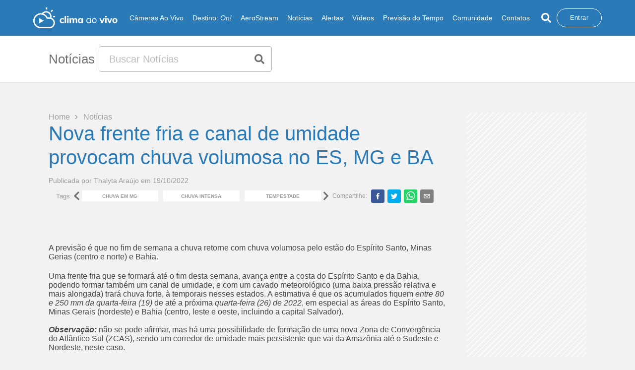

--- FILE ---
content_type: text/html; charset=utf-8
request_url: https://www.climaaovivo.com.br/noticias/nova-frente-fria-e-canal-de-umidade-provocam-chuva-volumosa-no-es-mg-e-ba-19-10-22
body_size: 14327
content:
<!DOCTYPE html><html><head><meta http-equiv="X-UA-Compatible" content="IE=edge"/><meta name="theme-color" content="#2a7ab8"/><link rel="manifest" href="/manifest.json"/><link rel="apple-touch-icon" href="/icons/icon-192x192.png"/><link href="/icons/favicon_climaaovivo.png" rel="icon" type="image/png" sizes="16x16"/><link href="/icons/favicon_climaaovivo.png" rel="icon" type="image/png" sizes="32x32"/><script></script><script>
              (function(w,d,s,l,i){w[l]=w[l]||[];w[l].push({'gtm.start':
              new Date().getTime(),event:'gtm.js'});var f=d.getElementsByTagName(s)[0],
              j=d.createElement(s),dl=l!='dataLayer'?'&l='+l:'';j.async=true;j.src=
              'https://www.googletagmanager.com/gtm.js?id='+i+dl;f.parentNode.insertBefore(j,f);
              })(window,document,'script','dataLayer','GTM-56SNSKTF');
              </script><link rel="preload" href="https://fonts.googleapis.com"/><link rel="preload" href="https://fonts.gstatic.com" crossorigin="true"/><link rel="preload" data-href="https://fonts.googleapis.com/css?family=Muli:300,400,600,700,800&amp;display=swap"/><link rel="preload" data-href="https://fonts.googleapis.com/css2?family=Open+Sans:wght@300;400;600;700&amp;display=swap"/><link rel="preconnect" href="https://tagmanager.alright.network"/><link rel="preconnect" href="https://securepubads.g.doubleclick.net"/><script async="" src="https://tagmanager.alright.network/manager/js/container_dxopdsY6.js"></script><meta charSet="utf-8"/><meta name="viewport" content="minimum-scale=1, initial-scale=1, width=device-width, shrink-to-fit=no, user-scalable=no, viewport-fit=cover"/><script type="application/ld+json">{"@context":"https://schema.org","@type":"NewsArticle","headline":"Nova frente fria e canal de umidade provocam chuva volumosa no ES, MG e BA","image":["https://cavappcontent.s3.amazonaws.com/1666203270-03%20passagem-chuva-tanquinho-ba-05-11-21.jpg"],"datePublished":"2022-10-19 00:00:00","dateModified":"2022-10-19 00:00:00","author":{"@type":"Person","name":"Thalyta Araújo"},"publisher":{"@type":"Organization","name":"Clima Ao Vivo","logo":{"@type":"ImageObject","url":"https://www.climaaovivo.com.br/images/logo/logo_colorido.png"}},"mainEntityOfPage":{"@type":"WebPage","@id":"https://www.climaaovivo.com.br/noticias/nova-frente-fria-e-canal-de-umidade-provocam-chuva-volumosa-no-es-mg-e-ba-19-10-22"},"description":"Nova frente fria e canal de umidade provocam chuva volumosa no ES, MG e BA"}</script><title>Nova frente fria e canal de umidade provocam chuva volumosa no ES, MG e BA - Clima ao Vivo</title><meta name="description" content="Nova frente fria e canal de umidade provocam chuva volumosa no ES, MG e BA"/><meta name="keywords" content="chuva, intensa, tempestade, vendaval, sudeste, nordeste, bahia, minas, gerais, espirito, santo, acumulada, cavado, umidade,"/><meta name="name" content="Nova frente fria e canal de umidade provocam chuva volumosa no ES, MG e BA - Clima ao Vivo"/><meta name="image" content="https://cavappcontent.s3.amazonaws.com/1666203270-03%20passagem-chuva-tanquinho-ba-05-11-21.jpg"/><meta name="robots" content="index, follow"/><meta property="og:title" content="Nova frente fria e canal de umidade provocam chuva volumosa no ES, MG e BA - Clima ao Vivo"/><meta property="og:url" content="https://www.climaaovivo.com.br/noticias/nova-frente-fria-e-canal-de-umidade-provocam-chuva-volumosa-no-es-mg-e-ba-19-10-22"/><meta property="og:image" content="https://cavappcontent.s3.amazonaws.com/1666203270-03%20passagem-chuva-tanquinho-ba-05-11-21.jpg"/><meta property="og:description" content="Nova frente fria e canal de umidade provocam chuva volumosa no ES, MG e BA"/><meta property="og:site_name" content="Clima ao Vivo"/><meta property="og:type" content="website"/><meta property="og:image:width" content="800"/><meta property="og:image:height" content="600"/><meta name="twitter:site" content="https://www.climaaovivo.com.br/noticias/nova-frente-fria-e-canal-de-umidade-provocam-chuva-volumosa-no-es-mg-e-ba-19-10-22"/><meta name="twitter:title" content="Nova frente fria e canal de umidade provocam chuva volumosa no ES, MG e BA - Clima ao Vivo"/><meta name="twitter:description" content="Nova frente fria e canal de umidade provocam chuva volumosa no ES, MG e BA"/><meta name="twitter:image:src" content="https://cavappcontent.s3.amazonaws.com/1666203270-03%20passagem-chuva-tanquinho-ba-05-11-21.jpg"/><meta name="twitter:card" content="summary_large_image"/><meta name="twitter:creator" content="@climaaovivo"/><link rel="canonical" href="https://www.climaaovivo.com.br/noticias/nova-frente-fria-e-canal-de-umidade-provocam-chuva-volumosa-no-es-mg-e-ba-19-10-22"/><meta name="next-head-count" content="24"/><link rel="preload" href="/_next/static/css/3ef05f1c6304992c.css" as="style"/><link rel="stylesheet" href="/_next/static/css/3ef05f1c6304992c.css" data-n-g=""/><noscript data-n-css=""></noscript><script defer="" nomodule="" src="/_next/static/chunks/polyfills-5cd94c89d3acac5f.js"></script><script defer="" src="/_next/static/chunks/252f366e.3ece57dcb6034cbc.js"></script><script defer="" src="/_next/static/chunks/875-a6e6df3036327fff.js"></script><script defer="" src="/_next/static/chunks/8692.772681888ea1fb76.js"></script><script defer="" src="/_next/static/chunks/6779.2381f8994241653d.js"></script><script defer="" src="/_next/static/chunks/7779.b9443f9c483340c8.js"></script><script defer="" src="/_next/static/chunks/6066.642bc0534fb8596f.js"></script><script defer="" src="/_next/static/chunks/9905.62bc6842e26e2bd4.js"></script><script src="/_next/static/chunks/webpack-38902c022f1be694.js" defer=""></script><script src="/_next/static/chunks/framework-cff12623d1829229.js" defer=""></script><script src="/_next/static/chunks/main-2976da9f9f3b9046.js" defer=""></script><script src="/_next/static/chunks/pages/_app-bb9c71f8dc520905.js" defer=""></script><script src="/_next/static/chunks/2813-3e97e43761c00830.js" defer=""></script><script src="/_next/static/chunks/2679-7bfdaf5a96253136.js" defer=""></script><script src="/_next/static/chunks/pages/noticias/%5Bnoticia%5D-a19267e30aa33a82.js" defer=""></script><script src="/_next/static/_yhlToRvqn4PsK0F0kvOz/_buildManifest.js" defer=""></script><script src="/_next/static/_yhlToRvqn4PsK0F0kvOz/_ssgManifest.js" defer=""></script><script src="/_next/static/_yhlToRvqn4PsK0F0kvOz/_middlewareManifest.js" defer=""></script><style data-styled="" data-styled-version="5.3.1">{-webkit-box-pack:center !important;-webkit-justify-content:center !important;-ms-flex-pack:center !important;justify-content:center !important;}/*!sc*/
*{margin:0;padding:0;box-sizing:border-box;}/*!sc*/
html{-webkit-scroll-behavior:smooth;-moz-scroll-behavior:smooth;-ms-scroll-behavior:smooth;scroll-behavior:smooth;-webkit-scroll-snap-type:y mandatory;-moz-scroll-snap-type:y mandatory;-ms-scroll-snap-type:y mandatory;scroll-snap-type:y mandatory;-webkit-overflow-scrolling:touch;overflow-x:hidden;}/*!sc*/
body{background:#f2f2f2;font-family:'Open Sans',sans-serif;overflow-x:hidden;}/*!sc*/
body .css-1u2w381-MuiModal-root-MuiDrawer-root{z-index:999999 !important;}/*!sc*/
body::-webkit-scrollbar{width:6px;}/*!sc*/
body .MuiMenu-list{max-height:350px;}/*!sc*/
body::-webkit-scrollbar-thumb{background:#b1b1b1;border:0 #fff;border-radius:100px;}/*!sc*/
body::-webkit-scrollbar-track{background:#fff;border:0 #fff;border-radius:100px;}/*!sc*/
hr{margin-top:1rem;margin-bottom:1rem;border:0;border-top:1px solid rgba(0,0,0,.1);}/*!sc*/
button,a{cursor:pointer;}/*!sc*/
.h1,.h2,.h3,.h4,.h5,.h6,h1,h2,h3,h4,h5,h6{line-height:1.2;}/*!sc*/
textarea::-webkit-input-placeholder{font-family:'Open Sans',sans-serif;}/*!sc*/
textarea::-moz-placeholder{font-family:'Open Sans',sans-serif;}/*!sc*/
textarea:-ms-input-placeholder{font-family:'Open Sans',sans-serif;}/*!sc*/
textarea::placeholder{font-family:'Open Sans',sans-serif;}/*!sc*/
.CookieConsent{-webkit-align-items:center !important;-webkit-box-align:center !important;-ms-flex-align:center !important;align-items:center !important;border-radius:5px;padding:20px 30px;background-color:white;position:fixed;top:50%;left:50% !important;right:auto;bottom:auto;-webkit-transform:translate3d(-50%,-50%,9999990px);-ms-transform:translate3d(-50%,-50%,9999990px);transform:translate3d(-50%,-50%,9999990px);width:95%;box-shadow:0 3px 10px rgba(0,0,0,0.1);}/*!sc*/
.CookieConsent div{width:100%;text-align:center;}/*!sc*/
.overlayclass{position:fixed;background-color:rgba(0,0,0,0.5);top:0;left:0;width:100%;height:100%;}/*!sc*/
data-styled.g1[id="sc-global-bxSBne1"]{content:"sc-global-bxSBne1,"}/*!sc*/
.bZEasc{z-index:2;position:relative;background-color:#f2f2f2;border-bottom-width:0px;border-style:solid;border-width:2px;padding-top:60px;padding-bottom:56px;width:100%;height:100%;margin-top:60px;border-image:url(/images/divColors.png) 30 round;--webkit-border-image:url(/images/divColors.png) 30 round;--moz-border-image:url(/images/divColors.png) 30 round;}/*!sc*/
.bZEasc.no-border{border:none;}/*!sc*/
data-styled.g40[id="style__Container-sc-hmg00a-0"]{content:"bZEasc,"}/*!sc*/
.ifVksO{max-width:1770px;margin:0 auto;padding-right:4.4%;padding-left:4.4%;padding-bottom:20px;}/*!sc*/
data-styled.g41[id="style__BoxTop-sc-hmg00a-1"]{content:"ifVksO,"}/*!sc*/
.jrppku{width:100%;margin-bottom:40px;}/*!sc*/
.jrppku .lastDiv a{font-weight:600;text-align:left;}/*!sc*/
@media (max-width:900px){.jrppku .lastDiv{-webkit-flex:0 0 16.666667%;-ms-flex:0 0 16.666667%;flex:0 0 16.666667%;max-width:16.666667%;}}/*!sc*/
@media (max-width:425px){.jrppku .lastDiv{display:grid;grid-template-columns:1fr 1fr;-webkit-flex:0 0 100%;-ms-flex:0 0 100%;flex:0 0 100%;max-width:100%;}}/*!sc*/
.jrppku .ContainerRow{display:grid;grid-template-columns:1fr 1fr 1fr 1fr 1fr 1fr;margin:0;}/*!sc*/
@media (max-width:900px){.jrppku .ContainerRow{grid-template-columns:1fr 1fr;}}/*!sc*/
.jrppku div{display:-webkit-box;display:-webkit-flex;display:-ms-flexbox;display:flex;-webkit-flex-direction:column;-ms-flex-direction:column;flex-direction:column;text-align:start;}/*!sc*/
.jrppku div.lastDiv{margin-top:17px;}/*!sc*/
@media (min-width:1200px){.jrppku div.box-items{margin-top:25px;}}/*!sc*/
.jrppku a,.jrppku button{font-family:'Open sans',sans-serif;font-weight:400;font-size:12px;color:#000000;-webkit-text-decoration:none;text-decoration:none;margin-top:6px;border:none;background-color:transparent;}/*!sc*/
.jrppku a:hover,.jrppku button:hover{color:#2a7ab8;}/*!sc*/
.jrppku button{text-align:left;}/*!sc*/
.jrppku p{font-family:'Muli',sans-serif;font-weight:700;font-size:15px;color:#453c3c;text-align:left;}/*!sc*/
@media (max-width:425px){.jrppku p.social-media{text-align:center;}}/*!sc*/
.jrppku p a,.jrppku p button{margin-left:10px;}/*!sc*/
.jrppku p a:first-child,.jrppku p button:first-child{margin-left:0;}/*!sc*/
data-styled.g42[id="style__Box-sc-hmg00a-2"]{content:"jrppku,"}/*!sc*/
.evUzBu{max-width:1770px;margin:0 auto;padding-right:4.4%;padding-left:4.4%;}/*!sc*/
.evUzBu .bottom-wrapper{width:100%;border:0 solid #d1d1d3;border-top-width:1px;padding-top:20px;padding-bottom:20px;display:-webkit-box;display:-webkit-flex;display:-ms-flexbox;display:flex;-webkit-box-pack:justify;-webkit-justify-content:space-between;-ms-flex-pack:justify;justify-content:space-between;-webkit-align-items:center;-webkit-box-align:center;-ms-flex-align:center;align-items:center;}/*!sc*/
.evUzBu .bottom-wrapper select{width:100%;max-width:100px;height:50px;}/*!sc*/
.evUzBu .bottom-wrapper select .image-option{width:100%;height:100%;position:relative;background-color:blue;}/*!sc*/
@media (max-width:1300px){.evUzBu .bottom-wrapper{-webkit-flex-direction:column-reverse;-ms-flex-direction:column-reverse;flex-direction:column-reverse;}}/*!sc*/
.evUzBu .bottom-wrapper .divOne{display:-webkit-box;display:-webkit-flex;display:-ms-flexbox;display:flex;-webkit-align-items:center;-webkit-box-align:center;-ms-flex-align:center;align-items:center;margin-top:10px;margin-bottom:6px;}/*!sc*/
@media (max-width:1300px){.evUzBu .bottom-wrapper .divOne{width:100%;-webkit-box-pack:center;-webkit-justify-content:center;-ms-flex-pack:center;justify-content:center;}}/*!sc*/
@media (max-width:600px){.evUzBu .bottom-wrapper .divOne{-webkit-flex-direction:column-reverse;-ms-flex-direction:column-reverse;flex-direction:column-reverse;}}/*!sc*/
.evUzBu .bottom-wrapper .divOne .image{position:relative;}/*!sc*/
.evUzBu .bottom-wrapper .divOne .image img{width:160px;height:100%;}/*!sc*/
@media (min-width:600px){.evUzBu .bottom-wrapper .divOne .image img{max-width:43px;height:100%;}}/*!sc*/
.evUzBu p{font-family:'Open sans',sans-serif;font-weight:500;font-size:12px;color:#000000;padding:10px;margin-top:3px;}/*!sc*/
@media (max-width:600px){.evUzBu p{text-align:center;}}/*!sc*/
.evUzBu .divTwo{display:-webkit-box;display:-webkit-flex;display:-ms-flexbox;display:flex;width:45%;-webkit-align-items:center;-webkit-box-align:center;-ms-flex-align:center;align-items:center;-webkit-box-pack:justify;-webkit-justify-content:space-between;-ms-flex-pack:justify;justify-content:space-between;}/*!sc*/
.evUzBu .divTwo-responsive .sponsor-wrapper{display:-webkit-box;display:-webkit-flex;display:-ms-flexbox;display:flex;-webkit-box-pack:justify;-webkit-justify-content:space-between;-ms-flex-pack:justify;justify-content:space-between;}/*!sc*/
@media (max-width:1600px){.evUzBu .divTwo,.evUzBu .divTwo-responsive{width:45%;}}/*!sc*/
@media (max-width:1300px){.evUzBu .divTwo,.evUzBu .divTwo-responsive{width:100%;-webkit-box-pack:center;-webkit-justify-content:center;-ms-flex-pack:center;justify-content:center;}}/*!sc*/
.evUzBu .divTwo .image,.evUzBu .divTwo-responsive .image,.evUzBu .divTwo .sponsor-wrapper > .image,.evUzBu .divTwo-responsive .sponsor-wrapper > .image{position:relative;}/*!sc*/
.evUzBu .divTwo .image:nth-child(1),.evUzBu .divTwo-responsive .image:nth-child(1),.evUzBu .divTwo .sponsor-wrapper > .image:nth-child(1),.evUzBu .divTwo-responsive .sponsor-wrapper > .image:nth-child(1),.evUzBu .divTwo .image.amazon,.evUzBu .divTwo-responsive .image.amazon,.evUzBu .divTwo .sponsor-wrapper > .image.amazon,.evUzBu .divTwo-responsive .sponsor-wrapper > .image.amazon{width:270px;height:61px;}/*!sc*/
@media (max-width:600px){.evUzBu .divTwo .image:nth-child(1),.evUzBu .divTwo-responsive .image:nth-child(1),.evUzBu .divTwo .sponsor-wrapper > .image:nth-child(1),.evUzBu .divTwo-responsive .sponsor-wrapper > .image:nth-child(1),.evUzBu .divTwo .image.amazon,.evUzBu .divTwo-responsive .image.amazon,.evUzBu .divTwo .sponsor-wrapper > .image.amazon,.evUzBu .divTwo-responsive .sponsor-wrapper > .image.amazon{width:92px;height:61px;}}/*!sc*/
.evUzBu .divTwo .image:nth-child(2),.evUzBu .divTwo-responsive .image:nth-child(2),.evUzBu .divTwo .sponsor-wrapper > .image:nth-child(2),.evUzBu .divTwo-responsive .sponsor-wrapper > .image:nth-child(2),.evUzBu .divTwo .image.ranking,.evUzBu .divTwo-responsive .image.ranking,.evUzBu .divTwo .sponsor-wrapper > .image.ranking,.evUzBu .divTwo-responsive .sponsor-wrapper > .image.ranking{width:192px;height:76px;}/*!sc*/
@media (max-width:600px){.evUzBu .divTwo .image:nth-child(2),.evUzBu .divTwo-responsive .image:nth-child(2),.evUzBu .divTwo .sponsor-wrapper > .image:nth-child(2),.evUzBu .divTwo-responsive .sponsor-wrapper > .image:nth-child(2),.evUzBu .divTwo .image.ranking,.evUzBu .divTwo-responsive .image.ranking,.evUzBu .divTwo .sponsor-wrapper > .image.ranking,.evUzBu .divTwo-responsive .sponsor-wrapper > .image.ranking{width:92px;height:61px;}}/*!sc*/
.evUzBu .divTwo .image:nth-child(3),.evUzBu .divTwo-responsive .image:nth-child(3),.evUzBu .divTwo .sponsor-wrapper > .image:nth-child(3),.evUzBu .divTwo-responsive .sponsor-wrapper > .image:nth-child(3),.evUzBu .divTwo .image.top,.evUzBu .divTwo-responsive .image.top,.evUzBu .divTwo .sponsor-wrapper > .image.top,.evUzBu .divTwo-responsive .sponsor-wrapper > .image.top{width:164px;height:98px;}/*!sc*/
@media (max-width:600px){.evUzBu .divTwo .image:nth-child(3),.evUzBu .divTwo-responsive .image:nth-child(3),.evUzBu .divTwo .sponsor-wrapper > .image:nth-child(3),.evUzBu .divTwo-responsive .sponsor-wrapper > .image:nth-child(3),.evUzBu .divTwo .image.top,.evUzBu .divTwo-responsive .image.top,.evUzBu .divTwo .sponsor-wrapper > .image.top,.evUzBu .divTwo-responsive .sponsor-wrapper > .image.top{width:92px;height:91px;}}/*!sc*/
.evUzBu .divTwo .image:nth-child(4),.evUzBu .divTwo-responsive .image:nth-child(4),.evUzBu .divTwo .sponsor-wrapper > .image:nth-child(4),.evUzBu .divTwo-responsive .sponsor-wrapper > .image:nth-child(4),.evUzBu .divTwo .image.fcj,.evUzBu .divTwo-responsive .image.fcj,.evUzBu .divTwo .sponsor-wrapper > .image.fcj,.evUzBu .divTwo-responsive .sponsor-wrapper > .image.fcj{width:192px;height:54px;}/*!sc*/
@media (max-width:600px){.evUzBu .divTwo .image:nth-child(4),.evUzBu .divTwo-responsive .image:nth-child(4),.evUzBu .divTwo .sponsor-wrapper > .image:nth-child(4),.evUzBu .divTwo-responsive .sponsor-wrapper > .image:nth-child(4),.evUzBu .divTwo .image.fcj,.evUzBu .divTwo-responsive .image.fcj,.evUzBu .divTwo .sponsor-wrapper > .image.fcj,.evUzBu .divTwo-responsive .sponsor-wrapper > .image.fcj{width:92px;height:91px;}}/*!sc*/
data-styled.g43[id="style__BoxBottom-sc-hmg00a-3"]{content:"evUzBu,"}/*!sc*/
.dvfTLh{position:fixed;top:0;left:0;z-index:1000;width:100vw;-webkit-transition:height 0.4s;transition:height 0.4s;}/*!sc*/
.dvfTLh .container{display:-webkit-box;display:-webkit-flex;display:-ms-flexbox;display:flex;-webkit-align-items:center;-webkit-box-align:center;-ms-flex-align:center;align-items:center;-webkit-box-pack:justify;-webkit-justify-content:space-between;-ms-flex-pack:justify;justify-content:space-between;height:100%;max-width:1770px;margin:0 auto;padding-right:4.4%;padding-left:4.4%;}/*!sc*/
@media (max-width:1900px){.dvfTLh .container{max-width:1954px;}}/*!sc*/
@media (max-width:1400px){.dvfTLh .container{max-width:1360px;}}/*!sc*/
@media (max-width:1365px){.dvfTLh .container{max-width:1197px;}}/*!sc*/
@media (max-width:1200px){.dvfTLh .container{max-width:1000px;}}/*!sc*/
@media (max-width:990px){.dvfTLh .container{max-width:748px;}}/*!sc*/
@media (max-width:770px){.dvfTLh .container{max-width:550px;}}/*!sc*/
@media (max-width:577px){.dvfTLh .container{max-width:100%;padding-right:1%;padding-left:1%;}}/*!sc*/
@media (max-width:1200px){.dvfTLh{padding:0 28px;z-index:9999;}}/*!sc*/
@media (max-width:1200px){.dvfTLh .divInput{-webkit-flex:1;-ms-flex:1;flex:1;}}/*!sc*/
data-styled.g46[id="style__Container-sc-1vi1uwt-0"]{content:"dvfTLh,"}/*!sc*/
.YPqvA{position:relative;-webkit-transition:all 0.4s;transition:all 0.4s;cursor:pointer;}/*!sc*/
@media (max-width:1200px){.YPqvA{width:190px;height:47px;}}/*!sc*/
data-styled.g47[id="style__Logo-sc-1vi1uwt-1"]{content:"YPqvA,"}/*!sc*/
.hocmXw{width:100%;background-color:#FFF;border-bottom:1px solid #dfdfdf;#padding:10px 0;height:auto;}/*!sc*/
@media (max-width:1199px){.hocmXw{-webkit-align-items:flex-end;-webkit-box-align:flex-end;-ms-flex-align:flex-end;align-items:flex-end;}}/*!sc*/
@media (min-width:1200px){.hocmXw .flx-basis40{-webkit-flex-basis:40%;-ms-flex-preferred-size:40%;flex-basis:40%;max-width:40%;}}/*!sc*/
@media (min-width:1200px){.hocmXw .flx-basis60{-webkit-flex-basis:60%;-ms-flex-preferred-size:60%;flex-basis:60%;max-width:60%;}}/*!sc*/
.hocmXw .container{height:100%;max-width:1770px;margin:0 auto;padding-right:4.4%;padding-left:4.4%;display:-webkit-box;display:-webkit-flex;display:-ms-flexbox;display:flex;-webkit-align-items:center;-webkit-box-align:center;-ms-flex-align:center;align-items:center;}/*!sc*/
@media (max-width:1900px){.hocmXw .container{max-width:1954px;}}/*!sc*/
@media (max-width:1400px){.hocmXw .container{max-width:1360px;}}/*!sc*/
@media (max-width:1365px){.hocmXw .container{max-width:1197px;}}/*!sc*/
@media (max-width:1200px){.hocmXw .container{max-width:1000px;}}/*!sc*/
@media (max-width:990px){.hocmXw .container{max-width:748px;}}/*!sc*/
@media (max-width:770px){.hocmXw .container{max-width:550px;}}/*!sc*/
@media (max-width:577px){.hocmXw .container{max-width:100%;padding-right:3.6%;padding-left:3.6%;}}/*!sc*/
@media (max-width:425px){.hocmXw .container{-webkit-align-items:end;-webkit-box-align:end;-ms-flex-align:end;align-items:end;}}/*!sc*/
data-styled.g102[id="style__Container-sc-hgfas8-0"]{content:"hocmXw,"}/*!sc*/
.lexvoJ{display:-webkit-box;display:-webkit-flex;display:-ms-flexbox;display:flex;width:100%;display:-webkit-box;display:-webkit-flex;display:-ms-flexbox;display:flex;-webkit-align-items:center;-webkit-box-align:center;-ms-flex-align:center;align-items:center;}/*!sc*/
.lexvoJ span{-webkit-flex-shrink:0;-ms-flex-negative:0;flex-shrink:0;margin-right:0.5rem;font-size:26px;font-weight:400;font-family:'Open sans',sans-serif;color:#707070;}/*!sc*/
@media (max-width:768px){.lexvoJ span{font-size:30px;}}/*!sc*/
.lexvoJ h2,.lexvoJ h1{-webkit-flex-shrink:0;-ms-flex-negative:0;flex-shrink:0;margin-right:0.5rem;font-size:26px;font-weight:400;font-family:'Open sans',sans-serif;color:#707070;}/*!sc*/
@media (max-width:768px){.lexvoJ h2,.lexvoJ h1{font-size:30px;}}/*!sc*/
data-styled.g103[id="style__ContentOne-sc-hgfas8-1"]{content:"lexvoJ,"}/*!sc*/
.RvTSq{margin:10px auto;width:100%;max-width:500px;height:52px;background-color:#FFF;border:1px solid #b1b1b1;border-radius:5px;overflow:hidden;display:-webkit-box;display:-webkit-flex;display:-ms-flexbox;display:flex;}/*!sc*/
@media (max-width:1200px){.RvTSq{margin:0px;}}/*!sc*/
.RvTSq input{width:90%;height:100%;outline:none;border:none;padding:20px;font-size:20px;color:#707070;font-weight:400;}/*!sc*/
.RvTSq input::-webkit-input-placeholder{color:#bdbcbb;}/*!sc*/
.RvTSq input::-moz-placeholder{color:#bdbcbb;}/*!sc*/
.RvTSq input:-ms-input-placeholder{color:#bdbcbb;}/*!sc*/
.RvTSq input::placeholder{color:#bdbcbb;}/*!sc*/
.RvTSq button{width:51px;height:100%;border:none;background-color:transparent;display:-webkit-box;display:-webkit-flex;display:-ms-flexbox;display:flex;-webkit-align-items:center;-webkit-box-align:center;-ms-flex-align:center;align-items:center;-webkit-box-pack:center;-webkit-justify-content:center;-ms-flex-pack:center;justify-content:center;}/*!sc*/
data-styled.g104[id="style__Input-sc-hgfas8-2"]{content:"RvTSq,"}/*!sc*/
.jfqQUF{width:100vw;min-height:100vh;margin-top:72px;}/*!sc*/
@media (max-width:1199px){.jfqQUF{margin-top:72px;}}/*!sc*/
.jfqQUF .container{max-width:1770px;margin:0 auto;padding-right:4.4%;padding-left:4.4%;}/*!sc*/
@media (max-width:1900px){.jfqQUF .container{max-width:1954px;}}/*!sc*/
@media (max-width:1400px){.jfqQUF .container{max-width:1360px;}}/*!sc*/
@media (max-width:1365px){.jfqQUF .container{max-width:1197px;}}/*!sc*/
@media (max-width:1200px){.jfqQUF .container{max-width:1000px;}}/*!sc*/
@media (max-width:990px){.jfqQUF .container{max-width:748px;}}/*!sc*/
@media (max-width:770px){.jfqQUF .container{max-width:550px;}}/*!sc*/
@media (max-width:577px){.jfqQUF .container{max-width:100%;padding-right:7%;padding-left:7%;}}/*!sc*/
data-styled.g119[id="noticiaDynamic__Container-sc-1iogfx3-0"]{content:"jfqQUF,"}/*!sc*/
.gcbHML{width:100%;display:-webkit-box;display:-webkit-flex;display:-ms-flexbox;display:flex;-webkit-flex-direction:column;-ms-flex-direction:column;flex-direction:column;}/*!sc*/
.gcbHML span{width:128px;display:-webkit-box;display:-webkit-flex;display:-ms-flexbox;display:flex;-webkit-align-items:center;-webkit-box-align:center;-ms-flex-align:center;align-items:center;-webkit-box-pack:justify;-webkit-justify-content:space-between;-ms-flex-pack:justify;justify-content:space-between;}/*!sc*/
.gcbHML span p{font-weight:400;font-size:1rem;color:#a39f9f;-webkit-transition:all 0.2s;transition:all 0.2s;}/*!sc*/
.gcbHML span p:nth-child(odd){cursor:pointer;}/*!sc*/
.gcbHML span p:nth-child(odd):hover{color:#2a7ab8;}/*!sc*/
.gcbHML h1{font-family:'Open sans',sans-serif;font-weight:400;font-size:40px;color:#2a7ab8;}/*!sc*/
@media (max-width:900px){.gcbHML h1{font-size:20px;}}/*!sc*/
.gcbHML .div-bottom{width:100%;margin-top:15px;padding-bottom:60px;display:-webkit-box;display:-webkit-flex;display:-ms-flexbox;display:flex;-webkit-flex-direction:column;-ms-flex-direction:column;flex-direction:column;-webkit-align-items:flex-start;-webkit-box-align:flex-start;-ms-flex-align:flex-start;align-items:flex-start;}/*!sc*/
@media (max-width:900px){.gcbHML .div-bottom{padding-bottom:10px;}}/*!sc*/
.gcbHML .div-bottom span{width:100%;font-family:'Open sans',sans-serif;font-weight:400;font-size:14px;color:#9a9a9a;}/*!sc*/
@media (max-width:900px){.gcbHML .div-bottom span{width:100%;}}/*!sc*/
.gcbHML .div-bottom .box-tag-share{width:100%;display:-webkit-box;display:-webkit-flex;display:-ms-flexbox;display:flex;-webkit-align-items:center;-webkit-box-align:center;-ms-flex-align:center;align-items:center;-webkit-box-pack:start;-webkit-justify-content:flex-start;-ms-flex-pack:start;justify-content:flex-start;padding:0 15px;margin:10px 0;gap:15px;}/*!sc*/
@media (max-width:1199px){.gcbHML .div-bottom .box-tag-share{padding:0;-webkit-flex-direction:column;-ms-flex-direction:column;flex-direction:column;-webkit-align-items:flex-start;-webkit-box-align:flex-start;-ms-flex-align:flex-start;align-items:flex-start;}}/*!sc*/
.gcbHML .div-bottom .box-tag-share .box-interna{display:-webkit-box;display:-webkit-flex;display:-ms-flexbox;display:flex;width:72%;-webkit-align-items:center;-webkit-box-align:center;-ms-flex-align:center;align-items:center;}/*!sc*/
@media (max-width:900px){.gcbHML .div-bottom .box-tag-share .box-interna{width:100%;}}/*!sc*/
.gcbHML .div-bottom .box-tag-share .box-interna .textTag{color:#9a9a9a;font-size:13px;font-weight:400;width:10%;}/*!sc*/
.gcbHML .div-bottom .box-tag-share .box-interna .box-tag{color:#9a9a9a;font-size:13px;font-weight:400;width:88%;margin-right:20px;}/*!sc*/
.gcbHML .div-bottom .box-tag-share .box-interna .box-tag .boxSlider{width:100%;height:22px;padding:0 5px;display:-webkit-box;display:-webkit-flex;display:-ms-flexbox;display:flex;-webkit-align-items:flex-start;-webkit-box-align:flex-start;-ms-flex-align:flex-start;align-items:flex-start;}/*!sc*/
.gcbHML .div-bottom .box-tag-share .box-interna .box-tag .boxSlider button{display:-webkit-box;display:-webkit-flex;display:-ms-flexbox;display:flex;-webkit-align-items:center;-webkit-box-align:center;-ms-flex-align:center;align-items:center;-webkit-box-pack:center;-webkit-justify-content:center;-ms-flex-pack:center;justify-content:center;text-transform:uppercase;width:100%;height:100%;font-size:10px;display:-webkit-box;display:-webkit-flex;display:-ms-flexbox;display:flex;background-color:#FFF;font-weight:600;white-space:nowrap;border:none;color:#9a9a9a;-webkit-transition:all 0.5s linear;transition:all 0.5s linear;}/*!sc*/
.gcbHML .div-bottom .box-tag-share .box-interna .box-tag .boxSlider button:hover{background-color:#2a7ab8;color:#FFF;}/*!sc*/
.gcbHML .div-bottom .box-tag-share .box-interna .box-tag .boxSliderTwo{height:22px;display:-webkit-box;display:-webkit-flex;display:-ms-flexbox;display:flex;-webkit-align-items:flex-start;-webkit-box-align:flex-start;-ms-flex-align:flex-start;align-items:flex-start;}/*!sc*/
.gcbHML .div-bottom .box-tag-share .box-interna .box-tag .boxSliderTwo button{display:-webkit-box;display:-webkit-flex;display:-ms-flexbox;display:flex;-webkit-align-items:center;-webkit-box-align:center;-ms-flex-align:center;align-items:center;-webkit-box-pack:center;-webkit-justify-content:center;-ms-flex-pack:center;justify-content:center;text-transform:uppercase;padding:0 5px;height:100%;font-size:10px;display:-webkit-box;display:-webkit-flex;display:-ms-flexbox;display:flex;background-color:#FFF;font-weight:600;white-space:nowrap;border:none;color:#9a9a9a;-webkit-transition:all 0.5s linear;transition:all 0.5s linear;}/*!sc*/
.gcbHML .div-bottom .box-tag-share .box-interna .box-tag .boxSliderTwo button:hover{background-color:#2a7ab8;color:#FFF;}/*!sc*/
.gcbHML .div-bottom .box-share{display:-webkit-box;display:-webkit-flex;display:-ms-flexbox;display:flex;-webkit-box-pack:end;-webkit-justify-content:flex-end;-ms-flex-pack:end;justify-content:flex-end;-webkit-align-items:center;-webkit-box-align:center;-ms-flex-align:center;align-items:center;}/*!sc*/
@media (max-width:1200px){.gcbHML .div-bottom .box-share{width:100%;}}/*!sc*/
.gcbHML .div-bottom .box-share .share{background-color:white;width:36px;min-width:30px;height:28px;display:-webkit-box;display:-webkit-flex;display:-ms-flexbox;display:flex;-webkit-align-items:center;-webkit-box-align:center;-ms-flex-align:center;align-items:center;-webkit-box-pack:center;-webkit-justify-content:center;-ms-flex-pack:center;justify-content:center;border-radius:4px;}/*!sc*/
.gcbHML .div-bottom .box-share span{font-family:'Open sans',sans-serif;font-weight:400;font-size:12px;color:#9a9a9a;margin-right:5px;}/*!sc*/
@media (max-width:1200px){.gcbHML .div-bottom .box-share span{width:100%;display:-webkit-box;display:-webkit-flex;display:-ms-flexbox;display:flex;-webkit-box-pack:end;-webkit-justify-content:flex-end;-ms-flex-pack:end;justify-content:flex-end;}}/*!sc*/
.gcbHML .div-bottom .box-share button{height:26px !important;margin:0 3px;}/*!sc*/
data-styled.g121[id="noticiaDynamic__HeaderNews-sc-1iogfx3-2"]{content:"gcbHML,"}/*!sc*/
.cyKlWz img{width:auto;height:auto;max-width:100%;display:block;margin:0 auto !important;}/*!sc*/
.cyKlWz p{color:#2a7ab8;-webkit-text-decoration:underline #2a7ab8;text-decoration:underline #2a7ab8;font-size:inherit;-webkit-text-decoration:none;text-decoration:none;padding:8px 0;margin:5px 0 !important;}/*!sc*/
.cyKlWz a{font-size:inherit;color:#2a7ab8;-webkit-text-decoration:none;text-decoration:none;}/*!sc*/
.cyKlWz h2{font-size:18px;color:#707070;font-weight:700;}/*!sc*/
.cyKlWz h1{color:#2a7ab8;font-size:40px;text-align:left;}/*!sc*/
data-styled.g122[id="noticiaDynamic__Text-sc-1iogfx3-3"]{content:"cyKlWz,"}/*!sc*/
</style></head><body><noscript><iframe src="https://www.googletagmanager.com/ns.html?id=GTM-56SNSKTF" height="0" width="0" style="display:none;visibility:hidden"></iframe></noscript><div id="__next"><div></div> <div style="background:#2a7ab8;height:72px;box-shadow:" class="style__Container-sc-1vi1uwt-0 dvfTLh"><div class="container" style="padding:2%"><div style="width:170px;height:42px;object-fit:cover" class="style__Logo-sc-1vi1uwt-1 YPqvA"><span style="box-sizing:border-box;display:block;overflow:hidden;width:initial;height:initial;background:none;opacity:1;border:0;margin:0;padding:0;position:absolute;top:0;left:0;bottom:0;right:0"><img src="[data-uri]" decoding="async" data-nimg="fill" style="position:absolute;top:0;left:0;bottom:0;right:0;box-sizing:border-box;padding:0;border:none;margin:auto;display:block;width:0;height:0;min-width:100%;max-width:100%;min-height:100%;max-height:100%"/><noscript><img sizes="100vw" srcSet="/_next/image?url=%2Fimages%2Flogo%2Flogo_climaaovivo.png&amp;w=640&amp;q=75 640w, /_next/image?url=%2Fimages%2Flogo%2Flogo_climaaovivo.png&amp;w=750&amp;q=75 750w, /_next/image?url=%2Fimages%2Flogo%2Flogo_climaaovivo.png&amp;w=828&amp;q=75 828w, /_next/image?url=%2Fimages%2Flogo%2Flogo_climaaovivo.png&amp;w=1080&amp;q=75 1080w, /_next/image?url=%2Fimages%2Flogo%2Flogo_climaaovivo.png&amp;w=1200&amp;q=75 1200w, /_next/image?url=%2Fimages%2Flogo%2Flogo_climaaovivo.png&amp;w=1920&amp;q=75 1920w, /_next/image?url=%2Fimages%2Flogo%2Flogo_climaaovivo.png&amp;w=2048&amp;q=75 2048w, /_next/image?url=%2Fimages%2Flogo%2Flogo_climaaovivo.png&amp;w=3840&amp;q=75 3840w" src="/_next/image?url=%2Fimages%2Flogo%2Flogo_climaaovivo.png&amp;w=3840&amp;q=75" decoding="async" data-nimg="fill" style="position:absolute;top:0;left:0;bottom:0;right:0;box-sizing:border-box;padding:0;border:none;margin:auto;display:block;width:0;height:0;min-width:100%;max-width:100%;min-height:100%;max-height:100%" loading="lazy"/></noscript></span></div><style data-emotion="css j8ofbm-MuiDrawer-root">.css-j8ofbm-MuiDrawer-root{z-index:1200;}</style></div></div><div class="noticiaDynamic__Container-sc-1iogfx3-0 jfqQUF"><div class="style__Container-sc-hgfas8-0 hocmXw"><div class="container" style="padding-right:0"><style data-emotion="css 1yta0j8-MuiGrid-root">.css-1yta0j8-MuiGrid-root{box-sizing:border-box;display:-webkit-box;display:-webkit-flex;display:-ms-flexbox;display:flex;-webkit-box-flex-wrap:wrap;-webkit-flex-wrap:wrap;-ms-flex-wrap:wrap;flex-wrap:wrap;width:100%;-webkit-flex-direction:row;-ms-flex-direction:row;flex-direction:row;margin-top:-10px;width:calc(100% + 10px);margin-left:-10px;height:74%;-webkit-align-items:center;-webkit-box-align:center;-ms-flex-align:center;align-items:center;}.css-1yta0j8-MuiGrid-root>.MuiGrid-item{padding-top:10px;}.css-1yta0j8-MuiGrid-root>.MuiGrid-item{padding-left:10px;}</style><div class="MuiGrid-root MuiGrid-container MuiGrid-spacing-xs-10 css-1yta0j8-MuiGrid-root"><style data-emotion="css ifdgth-MuiGrid-root">.css-ifdgth-MuiGrid-root{box-sizing:border-box;margin:0;-webkit-flex-direction:row;-ms-flex-direction:row;flex-direction:row;-webkit-flex-basis:100%;-ms-flex-preferred-size:100%;flex-basis:100%;-webkit-box-flex:0;-webkit-flex-grow:0;-ms-flex-positive:0;flex-grow:0;max-width:100%;}@media (min-width:600px){.css-ifdgth-MuiGrid-root{-webkit-flex-basis:100%;-ms-flex-preferred-size:100%;flex-basis:100%;-webkit-box-flex:0;-webkit-flex-grow:0;-ms-flex-positive:0;flex-grow:0;max-width:100%;}}@media (min-width:900px){.css-ifdgth-MuiGrid-root{-webkit-flex-basis:100%;-ms-flex-preferred-size:100%;flex-basis:100%;-webkit-box-flex:0;-webkit-flex-grow:0;-ms-flex-positive:0;flex-grow:0;max-width:100%;}}@media (min-width:1200px){.css-ifdgth-MuiGrid-root{-webkit-flex-basis:50%;-ms-flex-preferred-size:50%;flex-basis:50%;-webkit-box-flex:0;-webkit-flex-grow:0;-ms-flex-positive:0;flex-grow:0;max-width:50%;}}</style><div class="MuiGrid-root MuiGrid-item MuiGrid-grid-xs-12 MuiGrid-grid-sm-12 MuiGrid-grid-md-12 MuiGrid-grid-lg-6 flx-basis40 css-ifdgth-MuiGrid-root"><div class="style__ContentOne-sc-hgfas8-1 lexvoJ"><span>Notícias</span><form class="style__Input-sc-hgfas8-2 RvTSq"><input placeholder="Buscar Notícias"/><button type="submit"><svg style="display:block;height:20px" xmlns="http://www.w3.org/2000/svg" aria-hidden="true" focusable="false" data-prefix="fas" data-icon="search" class="svg-inline--fa fa-search fa-w-16" role="img" viewBox="0 0 512 512"><path fill="#707070" d="M505 442.7L405.3 343c-4.5-4.5-10.6-7-17-7H372c27.6-35.3 44-79.7 44-128C416 93.1 322.9 0 208 0S0 93.1 0 208s93.1 208 208 208c48.3 0 92.7-16.4 128-44v16.3c0 6.4 2.5 12.5 7 17l99.7 99.7c9.4 9.4 24.6 9.4 33.9 0l28.3-28.3c9.4-9.4 9.4-24.6.1-34zM208 336c-70.7 0-128-57.2-128-128 0-70.7 57.2-128 128-128 70.7 0 128 57.2 128 128 0 70.7-57.2 128-128 128z"></path></svg></button></form></div></div></div></div></div><div class="container"><style data-emotion="css 4gjrds-MuiGrid-root">.css-4gjrds-MuiGrid-root{box-sizing:border-box;display:-webkit-box;display:-webkit-flex;display:-ms-flexbox;display:flex;-webkit-box-flex-wrap:wrap;-webkit-flex-wrap:wrap;-ms-flex-wrap:wrap;flex-wrap:wrap;width:100%;-webkit-flex-direction:row;-ms-flex-direction:row;flex-direction:row;margin-top:-40px;width:calc(100% + 40px);margin-left:-40px;margin-top:20px;}.css-4gjrds-MuiGrid-root>.MuiGrid-item{padding-top:40px;}.css-4gjrds-MuiGrid-root>.MuiGrid-item{padding-left:40px;}</style><div class="MuiGrid-root MuiGrid-container MuiGrid-spacing-xs-40 css-4gjrds-MuiGrid-root"><style data-emotion="css laq5yj-MuiGrid-root">.css-laq5yj-MuiGrid-root{box-sizing:border-box;margin:0;-webkit-flex-direction:row;-ms-flex-direction:row;flex-direction:row;-webkit-flex-basis:100%;-ms-flex-preferred-size:100%;flex-basis:100%;-webkit-box-flex:0;-webkit-flex-grow:0;-ms-flex-positive:0;flex-grow:0;max-width:100%;}@media (min-width:600px){.css-laq5yj-MuiGrid-root{-webkit-flex-basis:100%;-ms-flex-preferred-size:100%;flex-basis:100%;-webkit-box-flex:0;-webkit-flex-grow:0;-ms-flex-positive:0;flex-grow:0;max-width:100%;}}@media (min-width:900px){.css-laq5yj-MuiGrid-root{-webkit-flex-basis:100%;-ms-flex-preferred-size:100%;flex-basis:100%;-webkit-box-flex:0;-webkit-flex-grow:0;-ms-flex-positive:0;flex-grow:0;max-width:100%;}}@media (min-width:1200px){.css-laq5yj-MuiGrid-root{-webkit-flex-basis:75%;-ms-flex-preferred-size:75%;flex-basis:75%;-webkit-box-flex:0;-webkit-flex-grow:0;-ms-flex-positive:0;flex-grow:0;max-width:75%;}}</style><div class="MuiGrid-root MuiGrid-item MuiGrid-grid-xs-12 MuiGrid-grid-sm-12 MuiGrid-grid-md-12 MuiGrid-grid-lg-9 css-laq5yj-MuiGrid-root"><div class="noticiaDynamic__HeaderNews-sc-1iogfx3-2 gcbHML"><span><p>Home</p><p><svg style="display:block;height:10px" xmlns="http://www.w3.org/2000/svg" aria-hidden="true" focusable="false" data-prefix="fas" data-icon="chevron-right" class="svg-inline--fa fa-chevron-right fa-w-10" role="img" viewBox="0 0 320 512"><path fill="#9a9a9a" d="M285.476 272.971L91.132 467.314c-9.373 9.373-24.569 9.373-33.941 0l-22.667-22.667c-9.357-9.357-9.375-24.522-.04-33.901L188.505 256 34.484 101.255c-9.335-9.379-9.317-24.544.04-33.901l22.667-22.667c9.373-9.373 24.569-9.373 33.941 0L285.475 239.03c9.373 9.372 9.373 24.568.001 33.941z"></path></svg></p><p>Notícias</p></span><h1>Nova frente fria e canal de umidade provocam chuva volumosa no ES, MG e BA</h1><div class="div-bottom "><span>Publicada por<!-- --> <!-- -->Thalyta Araújo<!-- --> <!-- -->em<!-- --> <!-- -->19/10/2022</span><div class="box-tag-share"><div class="box-interna"><div class="textTag">Tags: </div><div class="box-tag"><div class="slick-slider slick-initialized" dir="ltr"><div class="slick-list"><div class="slick-track" style="width:125%;left:0%"><div data-index="0" class="slick-slide slick-active slick-current" tabindex="-1" aria-hidden="false" style="outline:none;width:20%"><div><div class="boxSlider" tabindex="-1" style="width:100%;display:inline-block"><button>Chuva em MG</button></div></div></div><div data-index="1" class="slick-slide slick-active" tabindex="-1" aria-hidden="false" style="outline:none;width:20%"><div><div class="boxSlider" tabindex="-1" style="width:100%;display:inline-block"><button>Chuva Intensa</button></div></div></div><div data-index="2" class="slick-slide slick-active" tabindex="-1" aria-hidden="false" style="outline:none;width:20%"><div><div class="boxSlider" tabindex="-1" style="width:100%;display:inline-block"><button>Tempestade</button></div></div></div><div data-index="3" class="slick-slide slick-active" tabindex="-1" aria-hidden="false" style="outline:none;width:20%"><div><div class="boxSlider" tabindex="-1" style="width:100%;display:inline-block"><button>Raios</button></div></div></div><div data-index="4" class="slick-slide" tabindex="-1" aria-hidden="true" style="outline:none;width:20%"><div><div class="boxSlider" tabindex="-1" style="width:100%;display:inline-block"><button>Chuva no Nordeste</button></div></div></div></div></div></div></div> </div><div class="box-share"></div></div></div></div><div id="newsContent" class="noticiaDynamic__Text-sc-1iogfx3-3 cyKlWz"><p 




<p ><span style="font-size: 12pt; color: #464646;">A previs&atilde;o &eacute; que no fim de semana a chuva retorne com chuva volumosa pelo est&atilde;o do Esp&iacute;rito Santo, Minas Gerias (centro e norte) e Bahia.</span></p>
<p ><span style="font-size: 12pt; color: #464646;">Uma frente fria que se formar&aacute; at&eacute; o fim desta semana, avan&ccedil;a entre a costa do Esp&iacute;rito Santo e da Bahia, podendo formar tamb&eacute;m um canal de umidade, e com um cavado meteorol&oacute;gico (uma baixa press&atilde;o relativa e mais alongada) trar&aacute; chuva forte, &agrave; temporais nesses estados. </span><span style="font-size: 12pt; color: #464646;">A estimativa &eacute; que os acumulados fiquem <em>entre 80 e 250 mm da quarta-feira (19) </em>de at&eacute; a pr&oacute;xima <em>quarta-feira (26) de 2022</em>, em especial as &aacute;reas do Esp&iacute;rito Santo, Minas Gerais (nordeste) e Bahia (centro, leste e oeste, incluindo a capital Salvador). </span><br /><span style="font-size: 12pt; color: #464646;"><br /><em><strong>Observa&ccedil;&atilde;o:</strong></em> n&atilde;o se pode afirmar, mas h&aacute; uma possibilidade de forma&ccedil;&atilde;o de uma nova Zona de Converg&ecirc;ncia do Atl&acirc;ntico Sul (ZCAS), sendo um corredor de umidade mais persistente que vai da Amaz&ocirc;nia at&eacute; o Sudeste e Nordeste, neste caso.</span></p>
<p ><span style="font-size: 12pt; color: #464646;"><span style="color: #ff0a1a;"><em><strong>Aten&ccedil;&atilde;o:</strong></em></span> H&aacute; risco para danos e transtornos, como alagamentos, deslizamentos de terra e inunda&ccedil;&otilde;es pelo Esp&iacute;rito Santo, Bahia e em Minas Gerais neste final de semana que se aproxima e no in&iacute;cio da pr&oacute;xima semana.</span></p>
<figure class="image" style="text-align: center;"><img style="display: block; margin: 0 auto; text-align: center; max-width: 100%;" src="https://cavappcontent.s3.amazonaws.com/01-1666202630539.jpg" /><canvas class="lt-highlighter__canvas" style="display: none; top: 2px !important; left: 512px !important;" width="87" height="18"></canvas>
<figcaption spellcheck="false" data-lt-tmp-id="lt-589603" data-gramm="false"><span style="font-size: 12pt; color: #464646;">Figura 1: Acumulado de chuva previsto dos dias 18/10 e 22/10 &ndash; Fonte: Climatempo</span></figcaption>
</figure>
<figure class="image" style="text-align: center;"><img style="display: block; margin: 0 auto; text-align: center; max-width: 100%;" src="https://cavappcontent.s3.amazonaws.com/f19fb7e0166ac188db42a009f1484f38-1666202639337.jpg" /><canvas class="lt-highlighter__canvas" style="display: none; top: 2px !important; left: 512px !important;" width="87" height="18"></canvas>
<figcaption spellcheck="false" data-lt-tmp-id="lt-955779" data-gramm="false"><span style="font-size: 12pt; color: #464646;">Figura 2: Acumulado de chuva previsto dos dias 23/10 e 27/10 &ndash; Fonte: Climatempo</span></figcaption>
</figure>
<p ><span style="font-size: 12pt; color: #464646;"><strong>&Uacute;ltimos v&iacute;deos<br /></strong>Confira os &uacute;ltimos v&iacute;deos registrados pelas c&acirc;meras do Clima ao Vivo:</span><br /><br /><span style="font-size: 12pt;">&nbsp; &nbsp; &nbsp; &nbsp; &nbsp; &nbsp; &nbsp; &nbsp; &nbsp; &nbsp; &nbsp; &nbsp; &nbsp; &nbsp; &nbsp; &nbsp; &nbsp; &nbsp; &nbsp; &nbsp; &nbsp; &nbsp; &nbsp; &nbsp; &nbsp; &nbsp; &nbsp; &nbsp; &nbsp; &nbsp; &nbsp; &nbsp;<a title="manaus, amazonas, am, norte, clique aqui, veja, confira, chuva, clima ao vivo, c&acirc;mera, c&acirc;meras, ao vivo, tempo, clima, climatempo, previs&atilde;o, previs&atilde;o do tempo, v&iacute;deo, yonix, brasil," href="/videos/formacao-de-chuva-intensa-em-rio-branco-ac-18-10-22" target="_blank" rel="noopener"><strong>Clique na imagem abaixo para ver o v&iacute;deo exclusivo:<img style="display: block; margin-left: auto; margin-right: auto;" src="https://cavappcontent.s3.amazonaws.com/n%20chuva-vento-rio-branco-acre-norte-intensa-forte-raio-temporal-clima-ao-vivo-tempo-18-10-22-1666119629134.jpg" /></strong></a></span><br /><span style="font-size: 12pt;">&nbsp; &nbsp; &nbsp; &nbsp; &nbsp; &nbsp; &nbsp; &nbsp; &nbsp; &nbsp; &nbsp; &nbsp; &nbsp; &nbsp; &nbsp; &nbsp; &nbsp; &nbsp; &nbsp; &nbsp; &nbsp; &nbsp; &nbsp; &nbsp; &nbsp; &nbsp; &nbsp; &nbsp; &nbsp; &nbsp; &nbsp; &nbsp; &nbsp; &nbsp; &nbsp;<a title="centro, oeste, alerta, chuva, intensa, volumosa, temporal, tempestade, inmet, mato, grosso, do, sul, ms, maracaju, clickNet, Telecom " href="/noticias/microexplosao-em-maracaju-ms-confira-a-noticia-e-veja-o-video-exclusivo-17-10-22" target="_blank" rel="noopener"><strong>Clique na imagem abaixo para ver o v&iacute;deo exclusivo:<img style="display: block; margin-left: auto; margin-right: auto;" src="https://cavappcontent.s3.amazonaws.com/n%20chuva-temporal-alerta-intensa-ventania-rajada-clima-ao-vivo-tempo-17-10-22-1666038388267.jpg" /></strong></a></span><br /><span style="font-size: 12pt;">&nbsp; &nbsp; &nbsp; &nbsp; &nbsp; &nbsp; &nbsp; &nbsp; &nbsp; &nbsp; &nbsp; &nbsp; &nbsp; &nbsp; &nbsp; &nbsp; &nbsp; &nbsp; &nbsp; &nbsp; &nbsp; &nbsp; &nbsp; &nbsp; &nbsp; &nbsp; &nbsp; &nbsp; &nbsp; &nbsp; &nbsp; &nbsp; &nbsp; &nbsp; &nbsp; &nbsp; &nbsp;&nbsp;&nbsp;<a title="manaus, amazonas, am, norte, clique aqui, veja, confira, chuva, clima ao vivo, c&acirc;mera, c&acirc;meras, ao vivo, tempo, clima, climatempo, previs&atilde;o, previs&atilde;o do tempo, v&iacute;deo, yonix, brasil," href="/noticias/avanco-de-chuva-intensa-manaus-am-confira-o-video-15-10-22" target="_blank" rel="noopener"><strong>Clique na imagem abaixo para ver o v&iacute;deo exclusivo:<img style="display: block; margin-left: auto; margin-right: auto;" src="https://cavappcontent.s3.amazonaws.com/n%20chuva-intensa-formacao-avanco-manaus-amazonas-norte-clima-alerta-raio-vento-ao-vivo-15-10-22-1665854104413.jpg" /></strong></a></span><br /><span style="font-size: 12pt;">&nbsp; &nbsp; &nbsp; &nbsp; &nbsp; &nbsp; &nbsp; &nbsp; &nbsp; &nbsp; &nbsp; &nbsp; &nbsp; &nbsp; &nbsp; &nbsp; &nbsp; &nbsp; &nbsp; &nbsp; &nbsp; &nbsp; &nbsp; &nbsp; &nbsp; &nbsp; &nbsp; &nbsp; &nbsp; &nbsp; &nbsp; &nbsp; &nbsp; &nbsp; &nbsp; &nbsp; &nbsp; &nbsp;&nbsp;<a title="chuva, itaberaba, nordeste, bahia, passagem, avanco, forte, intensa, verao, calor, sol, nuvem, clima, tempo, ao, vivo" href="/noticias/passagem-de-chuva-em-itaberaba-ba-veja-o-video-exclusivo-15-10-22" target="_blank" rel="noopener"><strong>Clique na imagem abaixo para ver o v&iacute;deo exclusivo:<img style="display: block; margin-left: auto; margin-right: auto;" src="https://cavappcontent.s3.amazonaws.com/n%20chuva-itaberaba-nordeste-bahia-passagem-avanco-forte-intensa-verao-calor-sol-nuvem-clima-tempo-ao-vivo-15-10-22-1665844225556.jpg" /></strong></a></span><br /><span style="font-size: 12pt;"><strong>&nbsp; &nbsp; &nbsp; &nbsp; &nbsp; &nbsp; &nbsp; &nbsp; &nbsp; &nbsp; &nbsp; &nbsp; &nbsp; &nbsp; &nbsp; &nbsp; &nbsp; &nbsp; &nbsp; &nbsp; &nbsp; &nbsp; &nbsp; &nbsp; &nbsp; &nbsp; &nbsp; &nbsp; &nbsp; &nbsp; &nbsp; &nbsp; &nbsp; &nbsp;<a title=" chuva, intensa, forte, pontes, e, lacerda, centro, oeste, clima, temporal, raio, trovoada, vento" href="/noticias/formacao-de-chuva-intensa-aos-arredores-de-pontes-e-lacerda-mt-confira-o-video-13-10-22" target="_blank" rel="noopener">Clique na imagem abaixo para ver o v&iacute;deo exclusivo:</a><br /><a title=" chuva, intensa, forte, pontes, e, lacerda, centro, oeste, clima, temporal, raio, trovoada, vento" href="/noticias/formacao-de-chuva-intensa-aos-arredores-de-pontes-e-lacerda-mt-confira-o-video-13-10-22" target="_blank" rel="noopener"><img style="display: block; margin-left: auto; margin-right: auto;" src="https://cavappcontent.s3.amazonaws.com/n%20chuva-intensa-forte-pontes-e-lacerda-centro-oeste-clima-temporal-raio-trovoada-vento-13-10-22-1665698489852.jpg" /></a></strong></span><br /><span style="font-size: 12pt;">&nbsp; &nbsp; &nbsp; &nbsp; &nbsp; &nbsp; &nbsp; &nbsp; &nbsp; &nbsp; &nbsp; &nbsp; &nbsp; &nbsp; &nbsp; &nbsp; &nbsp; &nbsp; &nbsp; &nbsp; &nbsp; &nbsp; &nbsp; &nbsp; &nbsp; &nbsp; &nbsp; &nbsp; &nbsp; &nbsp; &nbsp; &nbsp; &nbsp; &nbsp; &nbsp; &nbsp; &nbsp;&nbsp;<a title="campo, grande, ms, mato, grosso, do, sul, avan&ccedil;o, chuva, forte, intensa, temporal, v&iacute;deo, tempestade, Bahamas, Su&iacute;te, Hotel, timelapse," href="/noticias/temporal-com-raios-em-campo-grande-ms-veja-o-video-exclusivo-13-10-22" target="_blank" rel="noopener"><strong>Clique na imagem abaixo para ver o v&iacute;deo exclusivo:<img style="display: block; margin-left: auto; margin-right: auto;" src="https://cavappcontent.s3.amazonaws.com/n%20chuva-intensa-forte-volumosa-campogrande-mato-grosso-centro-oeste-clima-temporal-raio-trovoada-vento-13-10-22-1665696060951.jpg" /></strong></a></span></p>
<div id="intext1_alright" style="min-height:280px;"></div><p ><span style="font-size: 12pt;"><strong>&nbsp; &nbsp; &nbsp; &nbsp; &nbsp; &nbsp; &nbsp; &nbsp; &nbsp; &nbsp; &nbsp; &nbsp; &nbsp; &nbsp; &nbsp; &nbsp; &nbsp; &nbsp; &nbsp; &nbsp; &nbsp; &nbsp; &nbsp; &nbsp; &nbsp; &nbsp; &nbsp; &nbsp; &nbsp; &nbsp; &nbsp; &nbsp; &nbsp; &nbsp; &nbsp; &nbsp; &nbsp; &nbsp; &nbsp;<a href="/noticias/tempestade-que-trouxe-granizo-em-areas-de-belo-horizonte-mg-veja-o-video-exclusivo-04-10-22" target="_blank" rel="noopener">Clique na imagem abaixo para ver o v&iacute;deo exclusivo:</a><br /><a href="/noticias/tempestade-que-trouxe-granizo-em-areas-de-belo-horizonte-mg-veja-o-video-exclusivo-04-10-22" target="_blank" rel="noopener"><img style="display: block; margin-left: auto; margin-right: auto;" src="https://cavappcontent.s3.amazonaws.com/n%20chuva-granizo-belo-horizonte-sudeste-alerta-tempestade-pedra-vento-raio-trovoada-bh-mg-clima-tempo-04-10-22-1664912741620.jpg" /></a></strong></span></p>
<hr />
<p ><span style="font-size: 12pt;"><strong><span style="color: #464646;">Confira as not&iacute;cias:</span><br /></strong><strong><br /><a href="/noticias/o-que-e-um-meteoro-confira-a-noticia" target="_blank" rel="noopener">Voc&ecirc; sabe o que &eacute; um meteoro?</a><br /></strong><strong><a title="Alasca registra temperatura mais alta da hist&oacute;ria para o m&ecirc;s de dezembro" href="/noticias/ate-o-fim-de-2100-incendios-florestais-podem-aumentar-50-confira-a-noticia-26-02-22" target="_blank" rel="noopener">At&eacute; o fim de 2100, inc&ecirc;ndios florestais podem aumentar 50%</a><br /><a title="Voc&ecirc; sabia que h&aacute; tr&ecirc;s tipos de ciclones? Voc&ecirc; acha que &eacute; incomum ciclones no Brasil? Confira a not&iacute;cia" href="/noticias/voce-sabe-a-diferente-entre-os-ciclones-tropicais-subtropicais-e-extratropicais-confira-na-noticia-22-06-21" target="_blank" rel="noopener">Voc&ecirc; sabia que h&aacute; tr&ecirc;s tipos de ciclones? Voc&ecirc; acha que &eacute; incomuns ciclones no Brasil?</a></strong><strong><br /></strong></span></p>
<hr />
<p ><span style="font-size: 12pt;"><strong><span style="color: #464646;">AO VIVO:</span><br /><br /><a href="/cidades" target="_blank" rel="noopener">Veja mais de 240 c&acirc;meras em todo o Brasil</a></strong></span></p>
<hr />
<p ><span style="font-size: 12pt; color: #464646;"><strong>Veja mais:</strong></span><br /><br /><span style="font-size: 12pt;"><strong><a href="/noticias?tag=novas-cidades" target="_blank" rel="noopener">&Uacute;ltimas cidades ativadas</a></strong></span><br /><span style="font-size: 12pt;"><strong><a href="/noticias?tag=meteoro" target="_blank" rel="noopener">&Uacute;ltimos meteoros registrados</a></strong></span></p>
<hr />
<p ><span style="font-size: 12pt; color: #464646;"><strong>Youtube</strong></span></p>
<p ><span style="font-size: 12pt;"><span style="color: #464646;">No nosso canal do Youtube voc&ecirc; pode conferir v&iacute;deos exclusivos de meteoros, tempestades, pancadas de chuvas, nuvens raras, dentre muitos outros fen&ocirc;menos e eventos naturais e/ou extremos. Inscreva-se e recebe nosso conte&uacute;do exclusivo.</span>&nbsp;</span></p>
<p ><span style="font-size: 12pt;"><a href="https://www.youtube.com/channel/UC9z98zKBliQcYDGsC8QdlSQ?view_as=subscriber" target="_blank" rel="noopener"><strong>Clique aqui e acesse nosso canal</strong></a><strong>&nbsp;</strong></span></p>
<hr />
<p ><span style="font-size: 12pt; color: #464646;"><strong>Quer receber conte&uacute;do exclusivo no WhatsApp ou Telegram?</strong></span></p>
<p ><span style="font-size: 12pt;"><span style="color: #464646;">Envie um oi nosso WhatsApp ou Telegram: (37) 99831-0169</span>&nbsp;<a href="https://api.whatsapp.com/send?phone=5537998310169&amp;text=Quero%20ser%20adicionado(a)%20no%20grupo%20sobre%20tempo%20e%20clima%20do%20meu%20estado!" target="_blank" rel="noopener">ou clique aqui para ser direcionado&nbsp;</a><span style="color: #464646;">que vamos te adicionar na nossa Lista de Transmiss&atilde;o para receber conte&uacute;do exclusivo sobre tempo e clima.</span></span></p>
<hr />
<p ><span style="font-size: 12pt;"><strong><a href="/cidades" target="_blank" rel="noopener">Veja AO VIVO atrav&eacute;s de nossas c&acirc;meras como est&aacute; o tempo em mais de 180 cidades</a></strong></span></p>
<p ><br /><br /></p>
<p >&nbsp;</p>
<p >&nbsp;</p>

</div><span class="" style="display:inline-block"></span></div></div></div> </div><div class="Toastify"></div><div class="style__Container-sc-hmg00a-0 bZEasc"><div class="style__BoxTop-sc-hmg00a-1 ifVksO"><style data-emotion="css 38ktv0-MuiGrid-root">.css-38ktv0-MuiGrid-root{box-sizing:border-box;display:-webkit-box;display:-webkit-flex;display:-ms-flexbox;display:flex;-webkit-box-flex-wrap:wrap;-webkit-flex-wrap:wrap;-ms-flex-wrap:wrap;flex-wrap:wrap;width:100%;-webkit-flex-direction:row;-ms-flex-direction:row;flex-direction:row;margin-top:-5px;width:calc(100% + 5px);margin-left:-5px;padding-left:15px;}.css-38ktv0-MuiGrid-root>.MuiGrid-item{padding-top:5px;}.css-38ktv0-MuiGrid-root>.MuiGrid-item{padding-left:5px;}</style><div class="MuiGrid-root MuiGrid-container MuiGrid-spacing-xs-5 css-38ktv0-MuiGrid-root"><style data-emotion="css 28abi4-MuiGrid-root">.css-28abi4-MuiGrid-root{box-sizing:border-box;margin:0;-webkit-flex-direction:row;-ms-flex-direction:row;flex-direction:row;-webkit-flex-basis:50%;-ms-flex-preferred-size:50%;flex-basis:50%;-webkit-box-flex:0;-webkit-flex-grow:0;-ms-flex-positive:0;flex-grow:0;max-width:50%;}@media (min-width:600px){.css-28abi4-MuiGrid-root{-webkit-flex-basis:50%;-ms-flex-preferred-size:50%;flex-basis:50%;-webkit-box-flex:0;-webkit-flex-grow:0;-ms-flex-positive:0;flex-grow:0;max-width:50%;}}@media (min-width:900px){.css-28abi4-MuiGrid-root{-webkit-flex-basis:50%;-ms-flex-preferred-size:50%;flex-basis:50%;-webkit-box-flex:0;-webkit-flex-grow:0;-ms-flex-positive:0;flex-grow:0;max-width:50%;}}@media (min-width:1200px){.css-28abi4-MuiGrid-root{-webkit-flex-basis:16.666667%;-ms-flex-preferred-size:16.666667%;flex-basis:16.666667%;-webkit-box-flex:0;-webkit-flex-grow:0;-ms-flex-positive:0;flex-grow:0;max-width:16.666667%;}}</style><div class="MuiGrid-root MuiGrid-item MuiGrid-grid-xs-6 MuiGrid-grid-sm-6 MuiGrid-grid-md-6 MuiGrid-grid-lg-2 css-28abi4-MuiGrid-root"><div class="style__Box-sc-hmg00a-2 jrppku"><p>Clima Ao Vivo</p><div class="box-items"><a href="/sobre-nos">Sobre nós</a><a target="_blank" href="https://t2m.io/contatocav">Quero ver minha cidade</a><a href="/widget">Selo no meu site</a><a target="_blank" href="https://t2m.io/contatocav">Contatos</a></div></div></div><div class="MuiGrid-root MuiGrid-item MuiGrid-grid-xs-6 MuiGrid-grid-sm-6 MuiGrid-grid-md-6 MuiGrid-grid-lg-2 css-28abi4-MuiGrid-root"><div class="style__Box-sc-hmg00a-2 jrppku"><p>Explore</p><div class="box-items"><button>Previsão do Tempo</button><a href="/noticias">Notícias</a><a href="/videos">Vídeos</a><a href="/comunidade">Comunidade</a></div></div></div><style data-emotion="css ifdgth-MuiGrid-root">.css-ifdgth-MuiGrid-root{box-sizing:border-box;margin:0;-webkit-flex-direction:row;-ms-flex-direction:row;flex-direction:row;-webkit-flex-basis:100%;-ms-flex-preferred-size:100%;flex-basis:100%;-webkit-box-flex:0;-webkit-flex-grow:0;-ms-flex-positive:0;flex-grow:0;max-width:100%;}@media (min-width:600px){.css-ifdgth-MuiGrid-root{-webkit-flex-basis:100%;-ms-flex-preferred-size:100%;flex-basis:100%;-webkit-box-flex:0;-webkit-flex-grow:0;-ms-flex-positive:0;flex-grow:0;max-width:100%;}}@media (min-width:900px){.css-ifdgth-MuiGrid-root{-webkit-flex-basis:100%;-ms-flex-preferred-size:100%;flex-basis:100%;-webkit-box-flex:0;-webkit-flex-grow:0;-ms-flex-positive:0;flex-grow:0;max-width:100%;}}@media (min-width:1200px){.css-ifdgth-MuiGrid-root{-webkit-flex-basis:50%;-ms-flex-preferred-size:50%;flex-basis:50%;-webkit-box-flex:0;-webkit-flex-grow:0;-ms-flex-positive:0;flex-grow:0;max-width:50%;}}</style><div class="MuiGrid-root MuiGrid-item MuiGrid-grid-xs-12 MuiGrid-grid-sm-12 MuiGrid-grid-md-12 MuiGrid-grid-lg-6 css-ifdgth-MuiGrid-root"><div class="style__Box-sc-hmg00a-2 jrppku"><p>Câmeras Ao Vivo</p><div class="ContainerRow box-items"></div></div></div><style data-emotion="css 1qvhjgr-MuiGrid-root">.css-1qvhjgr-MuiGrid-root{box-sizing:border-box;margin:0;-webkit-flex-direction:row;-ms-flex-direction:row;flex-direction:row;-webkit-flex-basis:100%;-ms-flex-preferred-size:100%;flex-basis:100%;-webkit-box-flex:0;-webkit-flex-grow:0;-ms-flex-positive:0;flex-grow:0;max-width:100%;}@media (min-width:600px){.css-1qvhjgr-MuiGrid-root{-webkit-flex-basis:100%;-ms-flex-preferred-size:100%;flex-basis:100%;-webkit-box-flex:0;-webkit-flex-grow:0;-ms-flex-positive:0;flex-grow:0;max-width:100%;}}@media (min-width:900px){.css-1qvhjgr-MuiGrid-root{-webkit-flex-basis:100%;-ms-flex-preferred-size:100%;flex-basis:100%;-webkit-box-flex:0;-webkit-flex-grow:0;-ms-flex-positive:0;flex-grow:0;max-width:100%;}}@media (min-width:1200px){.css-1qvhjgr-MuiGrid-root{-webkit-flex-basis:16.666667%;-ms-flex-preferred-size:16.666667%;flex-basis:16.666667%;-webkit-box-flex:0;-webkit-flex-grow:0;-ms-flex-positive:0;flex-grow:0;max-width:16.666667%;}}</style><div class="MuiGrid-root MuiGrid-item MuiGrid-grid-xs-12 MuiGrid-grid-sm-12 MuiGrid-grid-md-12 MuiGrid-grid-lg-2 css-1qvhjgr-MuiGrid-root"><div class="style__Box-sc-hmg00a-2 jrppku"><p class="social-media"><a aria-label="YouTube" target="_blank" href="https://www.youtube.com/channel/UC9z98zKBliQcYDGsC8QdlSQ"><svg style="height:25px" xmlns="http://www.w3.org/2000/svg" aria-hidden="true" focusable="false" data-prefix="fab" data-icon="youtube" class="svg-inline--fa fa-youtube fa-w-18" role="img" viewBox="0 0 576 512"><path fill="#707070" d="M549.655 124.083c-6.281-23.65-24.787-42.276-48.284-48.597C458.781 64 288 64 288 64S117.22 64 74.629 75.486c-23.497 6.322-42.003 24.947-48.284 48.597-11.412 42.867-11.412 132.305-11.412 132.305s0 89.438 11.412 132.305c6.281 23.65 24.787 41.5 48.284 47.821C117.22 448 288 448 288 448s170.78 0 213.371-11.486c23.497-6.321 42.003-24.171 48.284-47.821 11.412-42.867 11.412-132.305 11.412-132.305s0-89.438-11.412-132.305zm-317.51 213.508V175.185l142.739 81.205-142.739 81.201z"></path></svg></a><a aria-label="Instagram" target="_blank" href="https://www.instagram.com/climaaovivo/"><svg style="margin:0 auto;height:25px" xmlns="http://www.w3.org/2000/svg" aria-hidden="true" focusable="false" data-prefix="fab" data-icon="instagram" class="svg-inline--fa fa-instagram fa-w-14" role="img" viewBox="0 0 448 512"><path fill="#707070" d="M224.1 141c-63.6 0-114.9 51.3-114.9 114.9s51.3 114.9 114.9 114.9S339 319.5 339 255.9 287.7 141 224.1 141zm0 189.6c-41.1 0-74.7-33.5-74.7-74.7s33.5-74.7 74.7-74.7 74.7 33.5 74.7 74.7-33.6 74.7-74.7 74.7zm146.4-194.3c0 14.9-12 26.8-26.8 26.8-14.9 0-26.8-12-26.8-26.8s12-26.8 26.8-26.8 26.8 12 26.8 26.8zm76.1 27.2c-1.7-35.9-9.9-67.7-36.2-93.9-26.2-26.2-58-34.4-93.9-36.2-37-2.1-147.9-2.1-184.9 0-35.8 1.7-67.6 9.9-93.9 36.1s-34.4 58-36.2 93.9c-2.1 37-2.1 147.9 0 184.9 1.7 35.9 9.9 67.7 36.2 93.9s58 34.4 93.9 36.2c37 2.1 147.9 2.1 184.9 0 35.9-1.7 67.7-9.9 93.9-36.2 26.2-26.2 34.4-58 36.2-93.9 2.1-37 2.1-147.8 0-184.8zM398.8 388c-7.8 19.6-22.9 34.7-42.6 42.6-29.5 11.7-99.5 9-132.1 9s-102.7 2.6-132.1-9c-19.6-7.8-34.7-22.9-42.6-42.6-11.7-29.5-9-99.5-9-132.1s-2.6-102.7 9-132.1c7.8-19.6 22.9-34.7 42.6-42.6 29.5-11.7 99.5-9 132.1-9s102.7-2.6 132.1 9c19.6 7.8 34.7 22.9 42.6 42.6 11.7 29.5 9 99.5 9 132.1s2.7 102.7-9 132.1z"></path></svg></a><a aria-label="Facebook" target="_blank" href="https://www.facebook.com/climaaovivo"><svg style="height:25px" xmlns="http://www.w3.org/2000/svg" aria-hidden="true" focusable="false" data-prefix="fab" data-icon="facebook-square" class="svg-inline--fa fa-facebook-square fa-w-14" role="img" viewBox="0 0 448 512"><path fill="#707070" d="M400 32H48A48 48 0 0 0 0 80v352a48 48 0 0 0 48 48h137.25V327.69h-63V256h63v-54.64c0-62.15 37-96.48 93.67-96.48 27.14 0 55.52 4.84 55.52 4.84v61h-31.27c-30.81 0-40.42 19.12-40.42 38.73V256h68.78l-11 71.69h-57.78V480H400a48 48 0 0 0 48-48V80a48 48 0 0 0-48-48z"></path></svg></a><a aria-label="Twitter" target="_blank" href="https://twitter.com/climaaovivo"><svg style="height:25px" xmlns="http://www.w3.org/2000/svg" aria-hidden="true" focusable="false" data-prefix="fab" data-icon="twitter" class="svg-inline--fa fa-twitter fa-w-16" role="img" viewBox="0 0 512 512"><path fill="#707070" d="M459.37 151.716c.325 4.548.325 9.097.325 13.645 0 138.72-105.583 298.558-298.558 298.558-59.452 0-114.68-17.219-161.137-47.106 8.447.974 16.568 1.299 25.34 1.299 49.055 0 94.213-16.568 130.274-44.832-46.132-.975-84.792-31.188-98.112-72.772 6.498.974 12.995 1.624 19.818 1.624 9.421 0 18.843-1.3 27.614-3.573-48.081-9.747-84.143-51.98-84.143-102.985v-1.299c13.969 7.797 30.214 12.67 47.431 13.319-28.264-18.843-46.781-51.005-46.781-87.391 0-19.492 5.197-37.36 14.294-52.954 51.655 63.675 129.3 105.258 216.365 109.807-1.624-7.797-2.599-15.918-2.599-24.04 0-57.828 46.782-104.934 104.934-104.934 30.213 0 57.502 12.67 76.67 33.137 23.715-4.548 46.456-13.32 66.599-25.34-7.798 24.366-24.366 44.833-46.132 57.827 21.117-2.273 41.584-8.122 60.426-16.243-14.292 20.791-32.161 39.308-52.628 54.253z"></path></svg></a></p><div class="lastDiv"><a href="/termos-de-uso">Termos de uso</a><a href="/politica-de-privacidade">Política de privacidade</a></div></div></div></div></div><div class="style__BoxBottom-sc-hmg00a-3 evUzBu"><div class="bottom-wrapper"><div class="divOne"><p>© <!-- -->2026<!-- --> Clima Ao Vivo. <br/>Todos os direitos reservados. Startup apoiada pela FCJ Participações S.A</p></div></div></div></div></div><script id="__NEXT_DATA__" type="application/json">{"props":{"pageProps":{"news":{"desurl":"nova-frente-fria-e-canal-de-umidade-provocam-chuva-volumosa-no-es-mg-e-ba-19-10-22","inpublicado":true,"idnoticia":4010,"destitulo":"Nova frente fria e canal de umidade provocam chuva volumosa no ES, MG e BA","desconteudo":"\u003c!DOCTYPE html\u003e\r\n\u003chtml\u003e\r\n\u003chead\u003e\r\n\u003c/head\u003e\r\n\u003cbody style=\"color: RGB(70, 70, 70);\"\u003e\r\n\u003cp\u003e\u003cspan style=\"font-size: 12pt; color: #464646;\"\u003eA previs\u0026atilde;o \u0026eacute; que no fim de semana a chuva retorne com chuva volumosa pelo est\u0026atilde;o do Esp\u0026iacute;rito Santo, Minas Gerias (centro e norte) e Bahia.\u003c/span\u003e\u003c/p\u003e\r\n\u003cp\u003e\u003cspan style=\"font-size: 12pt; color: #464646;\"\u003eUma frente fria que se formar\u0026aacute; at\u0026eacute; o fim desta semana, avan\u0026ccedil;a entre a costa do Esp\u0026iacute;rito Santo e da Bahia, podendo formar tamb\u0026eacute;m um canal de umidade, e com um cavado meteorol\u0026oacute;gico (uma baixa press\u0026atilde;o relativa e mais alongada) trar\u0026aacute; chuva forte, \u0026agrave; temporais nesses estados. \u003c/span\u003e\u003cspan style=\"font-size: 12pt; color: #464646;\"\u003eA estimativa \u0026eacute; que os acumulados fiquem \u003cem\u003eentre 80 e 250 mm da quarta-feira (19) \u003c/em\u003ede at\u0026eacute; a pr\u0026oacute;xima \u003cem\u003equarta-feira (26) de 2022\u003c/em\u003e, em especial as \u0026aacute;reas do Esp\u0026iacute;rito Santo, Minas Gerais (nordeste) e Bahia (centro, leste e oeste, incluindo a capital Salvador). \u003c/span\u003e\u003cbr /\u003e\u003cspan style=\"font-size: 12pt; color: #464646;\"\u003e\u003cbr /\u003e\u003cem\u003e\u003cstrong\u003eObserva\u0026ccedil;\u0026atilde;o:\u003c/strong\u003e\u003c/em\u003e n\u0026atilde;o se pode afirmar, mas h\u0026aacute; uma possibilidade de forma\u0026ccedil;\u0026atilde;o de uma nova Zona de Converg\u0026ecirc;ncia do Atl\u0026acirc;ntico Sul (ZCAS), sendo um corredor de umidade mais persistente que vai da Amaz\u0026ocirc;nia at\u0026eacute; o Sudeste e Nordeste, neste caso.\u003c/span\u003e\u003c/p\u003e\r\n\u003cp\u003e\u003cspan style=\"font-size: 12pt; color: #464646;\"\u003e\u003cspan style=\"color: #ff0a1a;\"\u003e\u003cem\u003e\u003cstrong\u003eAten\u0026ccedil;\u0026atilde;o:\u003c/strong\u003e\u003c/em\u003e\u003c/span\u003e H\u0026aacute; risco para danos e transtornos, como alagamentos, deslizamentos de terra e inunda\u0026ccedil;\u0026otilde;es pelo Esp\u0026iacute;rito Santo, Bahia e em Minas Gerais neste final de semana que se aproxima e no in\u0026iacute;cio da pr\u0026oacute;xima semana.\u003c/span\u003e\u003c/p\u003e\r\n\u003cfigure class=\"image\" style=\"text-align: center;\"\u003e\u003cimg style=\"display: block; margin: 0 auto; text-align: center; max-width: 100%;\" src=\"https://cavappcontent.s3.amazonaws.com/01-1666202630539.jpg\" /\u003e\u003ccanvas class=\"lt-highlighter__canvas\" style=\"display: none; top: 2px !important; left: 512px !important;\" width=\"87\" height=\"18\"\u003e\u003c/canvas\u003e\r\n\u003cfigcaption spellcheck=\"false\" data-lt-tmp-id=\"lt-589603\" data-gramm=\"false\"\u003e\u003cspan style=\"font-size: 12pt; color: #464646;\"\u003eFigura 1: Acumulado de chuva previsto dos dias 18/10 e 22/10 \u0026ndash; Fonte: Climatempo\u003c/span\u003e\u003c/figcaption\u003e\r\n\u003c/figure\u003e\r\n\u003cfigure class=\"image\" style=\"text-align: center;\"\u003e\u003cimg style=\"display: block; margin: 0 auto; text-align: center; max-width: 100%;\" src=\"https://cavappcontent.s3.amazonaws.com/f19fb7e0166ac188db42a009f1484f38-1666202639337.jpg\" /\u003e\u003ccanvas class=\"lt-highlighter__canvas\" style=\"display: none; top: 2px !important; left: 512px !important;\" width=\"87\" height=\"18\"\u003e\u003c/canvas\u003e\r\n\u003cfigcaption spellcheck=\"false\" data-lt-tmp-id=\"lt-955779\" data-gramm=\"false\"\u003e\u003cspan style=\"font-size: 12pt; color: #464646;\"\u003eFigura 2: Acumulado de chuva previsto dos dias 23/10 e 27/10 \u0026ndash; Fonte: Climatempo\u003c/span\u003e\u003c/figcaption\u003e\r\n\u003c/figure\u003e\r\n\u003cp\u003e\u003cspan style=\"font-size: 12pt; color: #464646;\"\u003e\u003cstrong\u003e\u0026Uacute;ltimos v\u0026iacute;deos\u003cbr /\u003e\u003c/strong\u003eConfira os \u0026uacute;ltimos v\u0026iacute;deos registrados pelas c\u0026acirc;meras do Clima ao Vivo:\u003c/span\u003e\u003cbr /\u003e\u003cbr /\u003e\u003cspan style=\"font-size: 12pt;\"\u003e\u0026nbsp; \u0026nbsp; \u0026nbsp; \u0026nbsp; \u0026nbsp; \u0026nbsp; \u0026nbsp; \u0026nbsp; \u0026nbsp; \u0026nbsp; \u0026nbsp; \u0026nbsp; \u0026nbsp; \u0026nbsp; \u0026nbsp; \u0026nbsp; \u0026nbsp; \u0026nbsp; \u0026nbsp; \u0026nbsp; \u0026nbsp; \u0026nbsp; \u0026nbsp; \u0026nbsp; \u0026nbsp; \u0026nbsp; \u0026nbsp; \u0026nbsp; \u0026nbsp; \u0026nbsp; \u0026nbsp; \u0026nbsp;\u003ca title=\"manaus, amazonas, am, norte, clique aqui, veja, confira, chuva, clima ao vivo, c\u0026acirc;mera, c\u0026acirc;meras, ao vivo, tempo, clima, climatempo, previs\u0026atilde;o, previs\u0026atilde;o do tempo, v\u0026iacute;deo, yonix, brasil,\" href=\"/videos/formacao-de-chuva-intensa-em-rio-branco-ac-18-10-22\" target=\"_blank\" rel=\"noopener\"\u003e\u003cstrong\u003eClique na imagem abaixo para ver o v\u0026iacute;deo exclusivo:\u003cimg style=\"display: block; margin-left: auto; margin-right: auto;\" src=\"https://cavappcontent.s3.amazonaws.com/n%20chuva-vento-rio-branco-acre-norte-intensa-forte-raio-temporal-clima-ao-vivo-tempo-18-10-22-1666119629134.jpg\" /\u003e\u003c/strong\u003e\u003c/a\u003e\u003c/span\u003e\u003cbr /\u003e\u003cspan style=\"font-size: 12pt;\"\u003e\u0026nbsp; \u0026nbsp; \u0026nbsp; \u0026nbsp; \u0026nbsp; \u0026nbsp; \u0026nbsp; \u0026nbsp; \u0026nbsp; \u0026nbsp; \u0026nbsp; \u0026nbsp; \u0026nbsp; \u0026nbsp; \u0026nbsp; \u0026nbsp; \u0026nbsp; \u0026nbsp; \u0026nbsp; \u0026nbsp; \u0026nbsp; \u0026nbsp; \u0026nbsp; \u0026nbsp; \u0026nbsp; \u0026nbsp; \u0026nbsp; \u0026nbsp; \u0026nbsp; \u0026nbsp; \u0026nbsp; \u0026nbsp; \u0026nbsp; \u0026nbsp; \u0026nbsp;\u003ca title=\"centro, oeste, alerta, chuva, intensa, volumosa, temporal, tempestade, inmet, mato, grosso, do, sul, ms, maracaju, clickNet, Telecom \" href=\"/noticias/microexplosao-em-maracaju-ms-confira-a-noticia-e-veja-o-video-exclusivo-17-10-22\" target=\"_blank\" rel=\"noopener\"\u003e\u003cstrong\u003eClique na imagem abaixo para ver o v\u0026iacute;deo exclusivo:\u003cimg style=\"display: block; margin-left: auto; margin-right: auto;\" src=\"https://cavappcontent.s3.amazonaws.com/n%20chuva-temporal-alerta-intensa-ventania-rajada-clima-ao-vivo-tempo-17-10-22-1666038388267.jpg\" /\u003e\u003c/strong\u003e\u003c/a\u003e\u003c/span\u003e\u003cbr /\u003e\u003cspan style=\"font-size: 12pt;\"\u003e\u0026nbsp; \u0026nbsp; \u0026nbsp; \u0026nbsp; \u0026nbsp; \u0026nbsp; \u0026nbsp; \u0026nbsp; \u0026nbsp; \u0026nbsp; \u0026nbsp; \u0026nbsp; \u0026nbsp; \u0026nbsp; \u0026nbsp; \u0026nbsp; \u0026nbsp; \u0026nbsp; \u0026nbsp; \u0026nbsp; \u0026nbsp; \u0026nbsp; \u0026nbsp; \u0026nbsp; \u0026nbsp; \u0026nbsp; \u0026nbsp; \u0026nbsp; \u0026nbsp; \u0026nbsp; \u0026nbsp; \u0026nbsp; \u0026nbsp; \u0026nbsp; \u0026nbsp; \u0026nbsp; \u0026nbsp;\u0026nbsp;\u0026nbsp;\u003ca title=\"manaus, amazonas, am, norte, clique aqui, veja, confira, chuva, clima ao vivo, c\u0026acirc;mera, c\u0026acirc;meras, ao vivo, tempo, clima, climatempo, previs\u0026atilde;o, previs\u0026atilde;o do tempo, v\u0026iacute;deo, yonix, brasil,\" href=\"/noticias/avanco-de-chuva-intensa-manaus-am-confira-o-video-15-10-22\" target=\"_blank\" rel=\"noopener\"\u003e\u003cstrong\u003eClique na imagem abaixo para ver o v\u0026iacute;deo exclusivo:\u003cimg style=\"display: block; margin-left: auto; margin-right: auto;\" src=\"https://cavappcontent.s3.amazonaws.com/n%20chuva-intensa-formacao-avanco-manaus-amazonas-norte-clima-alerta-raio-vento-ao-vivo-15-10-22-1665854104413.jpg\" /\u003e\u003c/strong\u003e\u003c/a\u003e\u003c/span\u003e\u003cbr /\u003e\u003cspan style=\"font-size: 12pt;\"\u003e\u0026nbsp; \u0026nbsp; \u0026nbsp; \u0026nbsp; \u0026nbsp; \u0026nbsp; \u0026nbsp; \u0026nbsp; \u0026nbsp; \u0026nbsp; \u0026nbsp; \u0026nbsp; \u0026nbsp; \u0026nbsp; \u0026nbsp; \u0026nbsp; \u0026nbsp; \u0026nbsp; \u0026nbsp; \u0026nbsp; \u0026nbsp; \u0026nbsp; \u0026nbsp; \u0026nbsp; \u0026nbsp; \u0026nbsp; \u0026nbsp; \u0026nbsp; \u0026nbsp; \u0026nbsp; \u0026nbsp; \u0026nbsp; \u0026nbsp; \u0026nbsp; \u0026nbsp; \u0026nbsp; \u0026nbsp; \u0026nbsp;\u0026nbsp;\u003ca title=\"chuva, itaberaba, nordeste, bahia, passagem, avanco, forte, intensa, verao, calor, sol, nuvem, clima, tempo, ao, vivo\" href=\"/noticias/passagem-de-chuva-em-itaberaba-ba-veja-o-video-exclusivo-15-10-22\" target=\"_blank\" rel=\"noopener\"\u003e\u003cstrong\u003eClique na imagem abaixo para ver o v\u0026iacute;deo exclusivo:\u003cimg style=\"display: block; margin-left: auto; margin-right: auto;\" src=\"https://cavappcontent.s3.amazonaws.com/n%20chuva-itaberaba-nordeste-bahia-passagem-avanco-forte-intensa-verao-calor-sol-nuvem-clima-tempo-ao-vivo-15-10-22-1665844225556.jpg\" /\u003e\u003c/strong\u003e\u003c/a\u003e\u003c/span\u003e\u003cbr /\u003e\u003cspan style=\"font-size: 12pt;\"\u003e\u003cstrong\u003e\u0026nbsp; \u0026nbsp; \u0026nbsp; \u0026nbsp; \u0026nbsp; \u0026nbsp; \u0026nbsp; \u0026nbsp; \u0026nbsp; \u0026nbsp; \u0026nbsp; \u0026nbsp; \u0026nbsp; \u0026nbsp; \u0026nbsp; \u0026nbsp; \u0026nbsp; \u0026nbsp; \u0026nbsp; \u0026nbsp; \u0026nbsp; \u0026nbsp; \u0026nbsp; \u0026nbsp; \u0026nbsp; \u0026nbsp; \u0026nbsp; \u0026nbsp; \u0026nbsp; \u0026nbsp; \u0026nbsp; \u0026nbsp; \u0026nbsp; \u0026nbsp;\u003ca title=\" chuva, intensa, forte, pontes, e, lacerda, centro, oeste, clima, temporal, raio, trovoada, vento\" href=\"/noticias/formacao-de-chuva-intensa-aos-arredores-de-pontes-e-lacerda-mt-confira-o-video-13-10-22\" target=\"_blank\" rel=\"noopener\"\u003eClique na imagem abaixo para ver o v\u0026iacute;deo exclusivo:\u003c/a\u003e\u003cbr /\u003e\u003ca title=\" chuva, intensa, forte, pontes, e, lacerda, centro, oeste, clima, temporal, raio, trovoada, vento\" href=\"/noticias/formacao-de-chuva-intensa-aos-arredores-de-pontes-e-lacerda-mt-confira-o-video-13-10-22\" target=\"_blank\" rel=\"noopener\"\u003e\u003cimg style=\"display: block; margin-left: auto; margin-right: auto;\" src=\"https://cavappcontent.s3.amazonaws.com/n%20chuva-intensa-forte-pontes-e-lacerda-centro-oeste-clima-temporal-raio-trovoada-vento-13-10-22-1665698489852.jpg\" /\u003e\u003c/a\u003e\u003c/strong\u003e\u003c/span\u003e\u003cbr /\u003e\u003cspan style=\"font-size: 12pt;\"\u003e\u0026nbsp; \u0026nbsp; \u0026nbsp; \u0026nbsp; \u0026nbsp; \u0026nbsp; \u0026nbsp; \u0026nbsp; \u0026nbsp; \u0026nbsp; \u0026nbsp; \u0026nbsp; \u0026nbsp; \u0026nbsp; \u0026nbsp; \u0026nbsp; \u0026nbsp; \u0026nbsp; \u0026nbsp; \u0026nbsp; \u0026nbsp; \u0026nbsp; \u0026nbsp; \u0026nbsp; \u0026nbsp; \u0026nbsp; \u0026nbsp; \u0026nbsp; \u0026nbsp; \u0026nbsp; \u0026nbsp; \u0026nbsp; \u0026nbsp; \u0026nbsp; \u0026nbsp; \u0026nbsp; \u0026nbsp;\u0026nbsp;\u003ca title=\"campo, grande, ms, mato, grosso, do, sul, avan\u0026ccedil;o, chuva, forte, intensa, temporal, v\u0026iacute;deo, tempestade, Bahamas, Su\u0026iacute;te, Hotel, timelapse,\" href=\"/noticias/temporal-com-raios-em-campo-grande-ms-veja-o-video-exclusivo-13-10-22\" target=\"_blank\" rel=\"noopener\"\u003e\u003cstrong\u003eClique na imagem abaixo para ver o v\u0026iacute;deo exclusivo:\u003cimg style=\"display: block; margin-left: auto; margin-right: auto;\" src=\"https://cavappcontent.s3.amazonaws.com/n%20chuva-intensa-forte-volumosa-campogrande-mato-grosso-centro-oeste-clima-temporal-raio-trovoada-vento-13-10-22-1665696060951.jpg\" /\u003e\u003c/strong\u003e\u003c/a\u003e\u003c/span\u003e\u003c/p\u003e\r\n\u003cp\u003e\u003cspan style=\"font-size: 12pt;\"\u003e\u003cstrong\u003e\u0026nbsp; \u0026nbsp; \u0026nbsp; \u0026nbsp; \u0026nbsp; \u0026nbsp; \u0026nbsp; \u0026nbsp; \u0026nbsp; \u0026nbsp; \u0026nbsp; \u0026nbsp; \u0026nbsp; \u0026nbsp; \u0026nbsp; \u0026nbsp; \u0026nbsp; \u0026nbsp; \u0026nbsp; \u0026nbsp; \u0026nbsp; \u0026nbsp; \u0026nbsp; \u0026nbsp; \u0026nbsp; \u0026nbsp; \u0026nbsp; \u0026nbsp; \u0026nbsp; \u0026nbsp; \u0026nbsp; \u0026nbsp; \u0026nbsp; \u0026nbsp; \u0026nbsp; \u0026nbsp; \u0026nbsp; \u0026nbsp; \u0026nbsp;\u003ca href=\"/noticias/tempestade-que-trouxe-granizo-em-areas-de-belo-horizonte-mg-veja-o-video-exclusivo-04-10-22\" target=\"_blank\" rel=\"noopener\"\u003eClique na imagem abaixo para ver o v\u0026iacute;deo exclusivo:\u003c/a\u003e\u003cbr /\u003e\u003ca href=\"/noticias/tempestade-que-trouxe-granizo-em-areas-de-belo-horizonte-mg-veja-o-video-exclusivo-04-10-22\" target=\"_blank\" rel=\"noopener\"\u003e\u003cimg style=\"display: block; margin-left: auto; margin-right: auto;\" src=\"https://cavappcontent.s3.amazonaws.com/n%20chuva-granizo-belo-horizonte-sudeste-alerta-tempestade-pedra-vento-raio-trovoada-bh-mg-clima-tempo-04-10-22-1664912741620.jpg\" /\u003e\u003c/a\u003e\u003c/strong\u003e\u003c/span\u003e\u003c/p\u003e\r\n\u003chr /\u003e\r\n\u003cp\u003e\u003cspan style=\"font-size: 12pt;\"\u003e\u003cstrong\u003e\u003cspan style=\"color: #464646;\"\u003eConfira as not\u0026iacute;cias:\u003c/span\u003e\u003cbr /\u003e\u003c/strong\u003e\u003cstrong\u003e\u003cbr /\u003e\u003ca href=\"/noticias/o-que-e-um-meteoro-confira-a-noticia\" target=\"_blank\" rel=\"noopener\"\u003eVoc\u0026ecirc; sabe o que \u0026eacute; um meteoro?\u003c/a\u003e\u003cbr /\u003e\u003c/strong\u003e\u003cstrong\u003e\u003ca title=\"Alasca registra temperatura mais alta da hist\u0026oacute;ria para o m\u0026ecirc;s de dezembro\" href=\"/noticias/ate-o-fim-de-2100-incendios-florestais-podem-aumentar-50-confira-a-noticia-26-02-22\" target=\"_blank\" rel=\"noopener\"\u003eAt\u0026eacute; o fim de 2100, inc\u0026ecirc;ndios florestais podem aumentar 50%\u003c/a\u003e\u003cbr /\u003e\u003ca title=\"Voc\u0026ecirc; sabia que h\u0026aacute; tr\u0026ecirc;s tipos de ciclones? Voc\u0026ecirc; acha que \u0026eacute; incomum ciclones no Brasil? Confira a not\u0026iacute;cia\" href=\"/noticias/voce-sabe-a-diferente-entre-os-ciclones-tropicais-subtropicais-e-extratropicais-confira-na-noticia-22-06-21\" target=\"_blank\" rel=\"noopener\"\u003eVoc\u0026ecirc; sabia que h\u0026aacute; tr\u0026ecirc;s tipos de ciclones? Voc\u0026ecirc; acha que \u0026eacute; incomuns ciclones no Brasil?\u003c/a\u003e\u003c/strong\u003e\u003cstrong\u003e\u003cbr /\u003e\u003c/strong\u003e\u003c/span\u003e\u003c/p\u003e\r\n\u003chr /\u003e\r\n\u003cp\u003e\u003cspan style=\"font-size: 12pt;\"\u003e\u003cstrong\u003e\u003cspan style=\"color: #464646;\"\u003eAO VIVO:\u003c/span\u003e\u003cbr /\u003e\u003cbr /\u003e\u003ca href=\"/cidades\" target=\"_blank\" rel=\"noopener\"\u003eVeja mais de 240 c\u0026acirc;meras em todo o Brasil\u003c/a\u003e\u003c/strong\u003e\u003c/span\u003e\u003c/p\u003e\r\n\u003chr /\u003e\r\n\u003cp\u003e\u003cspan style=\"font-size: 12pt; color: #464646;\"\u003e\u003cstrong\u003eVeja mais:\u003c/strong\u003e\u003c/span\u003e\u003cbr /\u003e\u003cbr /\u003e\u003cspan style=\"font-size: 12pt;\"\u003e\u003cstrong\u003e\u003ca href=\"/noticias?tag=novas-cidades\" target=\"_blank\" rel=\"noopener\"\u003e\u0026Uacute;ltimas cidades ativadas\u003c/a\u003e\u003c/strong\u003e\u003c/span\u003e\u003cbr /\u003e\u003cspan style=\"font-size: 12pt;\"\u003e\u003cstrong\u003e\u003ca href=\"/noticias?tag=meteoro\" target=\"_blank\" rel=\"noopener\"\u003e\u0026Uacute;ltimos meteoros registrados\u003c/a\u003e\u003c/strong\u003e\u003c/span\u003e\u003c/p\u003e\r\n\u003chr /\u003e\r\n\u003cp\u003e\u003cspan style=\"font-size: 12pt; color: #464646;\"\u003e\u003cstrong\u003eYoutube\u003c/strong\u003e\u003c/span\u003e\u003c/p\u003e\r\n\u003cp\u003e\u003cspan style=\"font-size: 12pt;\"\u003e\u003cspan style=\"color: #464646;\"\u003eNo nosso canal do Youtube voc\u0026ecirc; pode conferir v\u0026iacute;deos exclusivos de meteoros, tempestades, pancadas de chuvas, nuvens raras, dentre muitos outros fen\u0026ocirc;menos e eventos naturais e/ou extremos. Inscreva-se e recebe nosso conte\u0026uacute;do exclusivo.\u003c/span\u003e\u0026nbsp;\u003c/span\u003e\u003c/p\u003e\r\n\u003cp\u003e\u003cspan style=\"font-size: 12pt;\"\u003e\u003ca href=\"https://www.youtube.com/channel/UC9z98zKBliQcYDGsC8QdlSQ?view_as=subscriber\" target=\"_blank\" rel=\"noopener\"\u003e\u003cstrong\u003eClique aqui e acesse nosso canal\u003c/strong\u003e\u003c/a\u003e\u003cstrong\u003e\u0026nbsp;\u003c/strong\u003e\u003c/span\u003e\u003c/p\u003e\r\n\u003chr /\u003e\r\n\u003cp\u003e\u003cspan style=\"font-size: 12pt; color: #464646;\"\u003e\u003cstrong\u003eQuer receber conte\u0026uacute;do exclusivo no WhatsApp ou Telegram?\u003c/strong\u003e\u003c/span\u003e\u003c/p\u003e\r\n\u003cp\u003e\u003cspan style=\"font-size: 12pt;\"\u003e\u003cspan style=\"color: #464646;\"\u003eEnvie um oi nosso WhatsApp ou Telegram: (37) 99831-0169\u003c/span\u003e\u0026nbsp;\u003ca href=\"https://api.whatsapp.com/send?phone=5537998310169\u0026amp;text=Quero%20ser%20adicionado(a)%20no%20grupo%20sobre%20tempo%20e%20clima%20do%20meu%20estado!\" target=\"_blank\" rel=\"noopener\"\u003eou clique aqui para ser direcionado\u0026nbsp;\u003c/a\u003e\u003cspan style=\"color: #464646;\"\u003eque vamos te adicionar na nossa Lista de Transmiss\u0026atilde;o para receber conte\u0026uacute;do exclusivo sobre tempo e clima.\u003c/span\u003e\u003c/span\u003e\u003c/p\u003e\r\n\u003chr /\u003e\r\n\u003cp\u003e\u003cspan style=\"font-size: 12pt;\"\u003e\u003cstrong\u003e\u003ca href=\"/cidades\" target=\"_blank\" rel=\"noopener\"\u003eVeja AO VIVO atrav\u0026eacute;s de nossas c\u0026acirc;meras como est\u0026aacute; o tempo em mais de 180 cidades\u003c/a\u003e\u003c/strong\u003e\u003c/span\u003e\u003c/p\u003e\r\n\u003cp\u003e\u003cbr /\u003e\u003cbr /\u003e\u003c/p\u003e\r\n\u003cp\u003e\u0026nbsp;\u003c/p\u003e\r\n\u003cp\u003e\u0026nbsp;\u003c/p\u003e\r\n\u003c/body\u003e\r\n\u003c/html\u003e","dtnoticia":"2022-10-19 00:00:00","deslegenda":"","idarquivo":0,"idlogin":28,"dtcadastro":"2022-10-19 00:00:00","instatus":true,"desnome":"Thalyta Araújo","destitleseo":"Nova frente fria e canal de umidade provocam chuva volumosa no ES, MG e BA","desdescriptionseo":"Nova frente fria e canal de umidade provocam chuva volumosa no ES, MG e BA","deskeywordsseo":"chuva, intensa, tempestade, vendaval, sudeste, nordeste, bahia, minas, gerais, espirito, santo, acumulada, cavado, umidade,","idarquivomobile":0,"idarquivogooglediscover":41081,"idarquivominiatura":41082,"desarquivo":"","descaminho":"","desarquivomobile":"","desarquivogooglediscover":"https://cavappcontent.s3.amazonaws.com/1666203270-03%20passagem-chuva-tanquinho-ba-05-11-21.jpg","desarquivominiatura":"https://cavappcontent.s3.amazonaws.com/1666203272-04%20passagem-chuva-tanquinho-ba-05-11-21.jpg","noticiatags":[{"idnoticiatag":"16539","idnoticia":"4010","idtag":"45","dtcadastro":"2022-10-19 15:15:34","instatus":"1","destag":"Chuva em MG","desurl":"chuva-em-mg"},{"idnoticiatag":"16540","idnoticia":"4010","idtag":"43","dtcadastro":"2022-10-19 15:15:34","instatus":"1","destag":"Chuva Intensa","desurl":"chuva-intensa"},{"idnoticiatag":"16541","idnoticia":"4010","idtag":"41","dtcadastro":"2022-10-19 15:15:34","instatus":"1","destag":"Tempestade","desurl":"tempestade"},{"idnoticiatag":"16542","idnoticia":"4010","idtag":"22","dtcadastro":"2022-10-19 15:15:34","instatus":"1","destag":"Raios","desurl":"raios"},{"idnoticiatag":"16543","idnoticia":"4010","idtag":"13","dtcadastro":"2022-10-19 15:15:34","instatus":"1","destag":"Chuva no Nordeste","desurl":"chuva-no-nordeste"}]}},"__N_SSG":true},"page":"/noticias/[noticia]","query":{"noticia":"nova-frente-fria-e-canal-de-umidade-provocam-chuva-volumosa-no-es-mg-e-ba-19-10-22"},"buildId":"_yhlToRvqn4PsK0F0kvOz","isFallback":false,"dynamicIds":[86779,97779,46066,59905],"gsp":true,"scriptLoader":[]}</script></body></html>

--- FILE ---
content_type: text/html; charset=utf-8
request_url: https://www.google.com/recaptcha/api2/aframe
body_size: 268
content:
<!DOCTYPE HTML><html><head><meta http-equiv="content-type" content="text/html; charset=UTF-8"></head><body><script nonce="4r_eKNde0_WgxxvYzRN74w">/** Anti-fraud and anti-abuse applications only. See google.com/recaptcha */ try{var clients={'sodar':'https://pagead2.googlesyndication.com/pagead/sodar?'};window.addEventListener("message",function(a){try{if(a.source===window.parent){var b=JSON.parse(a.data);var c=clients[b['id']];if(c){var d=document.createElement('img');d.src=c+b['params']+'&rc='+(localStorage.getItem("rc::a")?sessionStorage.getItem("rc::b"):"");window.document.body.appendChild(d);sessionStorage.setItem("rc::e",parseInt(sessionStorage.getItem("rc::e")||0)+1);localStorage.setItem("rc::h",'1768653356221');}}}catch(b){}});window.parent.postMessage("_grecaptcha_ready", "*");}catch(b){}</script></body></html>

--- FILE ---
content_type: application/javascript; charset=UTF-8
request_url: https://www.climaaovivo.com.br/_next/static/chunks/pages/videos-9fffd5f82b6b6694.js
body_size: 8568
content:
(self.webpackChunk_N_E=self.webpackChunk_N_E||[]).push([[4052],{75365:function(e,t,i){"use strict";i.d(t,{ZP:function(){return j}});var n=i(63366),o=i(87462),r=i(67294),s=(i(45697),i(86010)),a=i(2213);const c=["sx"];function d(e){const{sx:t}=e,i=(0,n.Z)(e,c),{systemProps:r,otherProps:s}=(e=>{const t={systemProps:{},otherProps:{}};return Object.keys(e).forEach((i=>{a.G[i]?t.systemProps[i]=e[i]:t.otherProps[i]=e[i]})),t})(i);return(0,o.Z)({},s,{sx:(0,o.Z)({},r,t)})}var l=i(71410),m=i(77828),p=i(2628),h=i(25448);var x=r.createContext(),u=i(73416),f=i(85893);const g=["className","columns","columnSpacing","component","container","direction","item","lg","md","rowSpacing","sm","spacing","wrap","xl","xs","zeroMinWidth"];function w(e){const t=parseFloat(e);return`${t}${String(e).replace(String(t),"")||"px"}`}function v(e,t,i,n){const r=n[i];if(!r)return;let s={};if(!0===r)s={flexBasis:0,flexGrow:1,maxWidth:"100%"};else if("auto"===r)s={flexBasis:"auto",flexGrow:0,flexShrink:0,maxWidth:"none",width:"auto"};else{const e=function({values:e,base:t}){const i=Object.keys(t);if(0===i.length)return e;let n;return i.reduce(((t,i)=>(t[i]="object"===typeof e?null!=e[i]?e[i]:e[n]:e,n=i,t)),{})}({values:n.columns,base:t.breakpoints.values}),a=Math.round(r/e[i]*1e8)/1e6+"%";let c={};if(n.container&&n.item&&0!==n.columnSpacing){const e=t.spacing(n.columnSpacing);if("0px"!==e){const t=`calc(${a} + ${w(e)})`;c={flexBasis:t,maxWidth:t}}}s=(0,o.Z)({flexBasis:a,flexGrow:0,maxWidth:a},c)}0===t.breakpoints.values[i]?Object.assign(e,s):e[t.breakpoints.up(i)]=s}const y=(0,p.ZP)("div",{name:"MuiGrid",slot:"Root",overridesResolver:(e,t)=>{const{container:i,direction:n,item:o,lg:r,md:s,sm:a,spacing:c,wrap:d,xl:l,xs:m,zeroMinWidth:p}=e.ownerState;return[t.root,i&&t.container,o&&t.item,p&&t.zeroMinWidth,i&&0!==c&&t[`spacing-xs-${String(c)}`],"row"!==n&&t[`direction-xs-${String(n)}`],"wrap"!==d&&t[`wrap-xs-${String(d)}`],!1!==m&&t[`grid-xs-${String(m)}`],!1!==a&&t[`grid-sm-${String(a)}`],!1!==s&&t[`grid-md-${String(s)}`],!1!==r&&t[`grid-lg-${String(r)}`],!1!==l&&t[`grid-xl-${String(l)}`]]}})((({ownerState:e})=>(0,o.Z)({boxSizing:"border-box"},e.container&&{display:"flex",flexWrap:"wrap",width:"100%"},e.item&&{margin:0},e.zeroMinWidth&&{minWidth:0},"nowrap"===e.wrap&&{flexWrap:"nowrap"},"reverse"===e.wrap&&{flexWrap:"wrap-reverse"})),(function({theme:e,ownerState:t}){return(0,l.k9)({theme:e},t.direction,(e=>{const t={flexDirection:e};return 0===e.indexOf("column")&&(t[`& > .${u.Z.item}`]={maxWidth:"none"}),t}))}),(function({theme:e,ownerState:t}){const{container:i,rowSpacing:n}=t;let o={};return i&&0!==n&&(o=(0,l.k9)({theme:e},n,(t=>{const i=e.spacing(t);return"0px"!==i?{marginTop:`-${w(i)}`,[`& > .${u.Z.item}`]:{paddingTop:w(i)}}:{}}))),o}),(function({theme:e,ownerState:t}){const{container:i,columnSpacing:n}=t;let o={};return i&&0!==n&&(o=(0,l.k9)({theme:e},n,(t=>{const i=e.spacing(t);return"0px"!==i?{width:`calc(100% + ${w(i)})`,marginLeft:`-${w(i)}`,[`& > .${u.Z.item}`]:{paddingLeft:w(i)}}:{}}))),o}),(({theme:e,ownerState:t})=>e.breakpoints.keys.reduce(((i,n)=>(v(i,e,n,t),i)),{})));var j=r.forwardRef((function(e,t){const i=d((0,h.Z)({props:e,name:"MuiGrid"})),{className:a,columns:c=12,columnSpacing:l,component:p="div",container:w=!1,direction:v="row",item:j=!1,lg:b=!1,md:Z=!1,rowSpacing:S,sm:C=!1,spacing:_=0,wrap:P="wrap",xl:k=!1,xs:z=!1,zeroMinWidth:N=!1}=i,I=(0,n.Z)(i,g),O=S||_,$=l||_,M=r.useContext(x)||c,W=(0,o.Z)({},i,{columns:M,container:w,direction:v,item:j,lg:b,md:Z,sm:C,rowSpacing:O,columnSpacing:$,wrap:P,xl:k,xs:z,zeroMinWidth:N}),B=(e=>{const{classes:t,container:i,direction:n,item:o,lg:r,md:s,sm:a,spacing:c,wrap:d,xl:l,xs:p,zeroMinWidth:h}=e,x={root:["root",i&&"container",o&&"item",h&&"zeroMinWidth",i&&0!==c&&`spacing-xs-${String(c)}`,"row"!==n&&`direction-xs-${String(n)}`,"wrap"!==d&&`wrap-xs-${String(d)}`,!1!==p&&`grid-xs-${String(p)}`,!1!==a&&`grid-sm-${String(a)}`,!1!==s&&`grid-md-${String(s)}`,!1!==r&&`grid-lg-${String(r)}`,!1!==l&&`grid-xl-${String(l)}`]};return(0,m.Z)(x,u.H,t)})(W);return D=(0,f.jsx)(y,(0,o.Z)({ownerState:W,className:(0,s.Z)(B.root,a),as:p,ref:t},I)),12!==M?(0,f.jsx)(x.Provider,{value:M,children:D}):D;var D}))},73416:function(e,t,i){"use strict";i.d(t,{H:function(){return o}});var n=i(25664);function o(e){return(0,n.Z)("MuiGrid",e)}const r=["auto",!0,1,2,3,4,5,6,7,8,9,10,11,12],s=(0,i(30742).Z)("MuiGrid",["root","container","item","zeroMinWidth",...[0,1,2,3,4,5,6,7,8,9,10].map((e=>`spacing-xs-${e}`)),...["column-reverse","column","row-reverse","row"].map((e=>`direction-xs-${e}`)),...["nowrap","wrap-reverse","wrap"].map((e=>`wrap-xs-${e}`)),...r.map((e=>`grid-xs-${e}`)),...r.map((e=>`grid-sm-${e}`)),...r.map((e=>`grid-md-${e}`)),...r.map((e=>`grid-lg-${e}`)),...r.map((e=>`grid-xl-${e}`))]);t.Z=s},43861:function(e,t,i){"use strict";var n=i(64836),o=i(75263);t.Z=void 0;var r=o(i(67294)),s=(0,n(i(2108)).default)(r.createElement("path",{d:"M8.59 16.59L13.17 12 8.59 7.41 10 6l6 6-6 6-1.41-1.41z"}),"KeyboardArrowRight");t.Z=s},78145:function(e,t,i){"use strict";var n=i(9008),o=i(11163),r=i(85893);t.Z=function(e){var t=e.title,i=e.description,s=e.keywords,a=e.image,c=e.url,d=e.urlCanonical,l=e.isCanonical,m=void 0===l||l,p=(0,o.useRouter)(),h=["/widget","/stream","/licenciadas","/licenciadas-view"].some((function(e){return p.pathname.includes(e)}));return(0,r.jsxs)(n.default,{children:[(0,r.jsx)("title",{children:t||""}),(0,r.jsx)("meta",{name:"description",content:i||""}),(0,r.jsx)("meta",{name:"keywords",content:s||""}),(0,r.jsx)("meta",{name:"name",content:t||""}),(0,r.jsx)("meta",{name:"image",content:a||"../../../images/logo/logo_colorido.png"}),(0,r.jsx)("meta",{name:"robots",content:h?"noindex, nofollow":"index, follow"}),(0,r.jsx)("meta",{property:"og:title",content:t||""}),(0,r.jsx)("meta",{property:"og:url",content:c||"https://www.climaaovivo.com.br/"}),(0,r.jsx)("meta",{property:"og:image",content:a||"https://climaaovivo.com.br/images/logo/logo_colorido.png"}),(0,r.jsx)("meta",{property:"og:description",content:i||""}),(0,r.jsx)("meta",{property:"og:site_name",content:"Clima ao Vivo"}),(0,r.jsx)("meta",{property:"og:type",content:"website"}),(0,r.jsx)("meta",{property:"og:image:width",content:"800"}),(0,r.jsx)("meta",{property:"og:image:height",content:"600"}),(0,r.jsx)("meta",{name:"twitter:site",content:c||"https://www.climaaovivo.com.br/"}),(0,r.jsx)("meta",{name:"twitter:title",content:t||""}),(0,r.jsx)("meta",{name:"twitter:description",content:i||""}),(0,r.jsx)("meta",{name:"twitter:image:src",content:a||"../../../images/logo/logo_colorido.png"}),(0,r.jsx)("meta",{name:"twitter:card",content:"summary_large_image"}),(0,r.jsx)("meta",{name:"twitter:creator",content:"@climaaovivo"}),m?(0,r.jsx)("link",{rel:"canonical",href:d||"https://www.climaaovivo.com.br/"}):(0,r.jsx)("link",{href:d||"https://www.climaaovivo.com.br/"})]})}},78015:function(e,t,i){"use strict";i.d(t,{Z:function(){return l}});var n=i(67294),o=i(87108),r=o.ZP.div.withConfig({displayName:"style__FlexContainer",componentId:"sc-1pcebrc-0"})(["",""],(function(e){e.theme;return(0,o.iv)(["display:flex;justify-content:center;flex-direction:column;align-items:center;margin:50px 0 0;"])})),s=o.ZP.div.withConfig({displayName:"style__PaginateCtn",componentId:"sc-1pcebrc-1"})(["",""],(function(e){e.theme;return(0,o.iv)(["display:flex;"])})),a=o.ZP.div.withConfig({displayName:"style__RoundEffect",componentId:"sc-1pcebrc-2"})(["",""],(function(e){e.theme;return(0,o.iv)(["color:#dd4124;cursor:pointer;font-size:16px;text-align:center;border-radius:50%;height:30px;width:30px;margin:5px;text-decoration:none;font-weight:500;-webkit-box-shadow:0 1px 4px 0 #b6b6b6;box-shadow:0 1px 4px 0 #b6b6b6;display:flex;align-items:center;justify-content:center;:hover{text-decoration:none;color:#fff;}"])})),c=i(17989),d=i(85893),l=function(e){var t=e.currentPage,i=e.setCurrentPage,l=e.maxPages,m=(e.limitByPage,(0,n.useContext)(o.Ni).colors),p=[],h=t-2;h<=0&&(h=1);var x=t+2;x>l&&(x=l);for(var u=function(e){p.push((0,d.jsx)(a,{style:{backgroundColor:e==t?m.grey:"transparent",color:e==t?m.onlyWhite:m.grey,boxShadow:e!=t&&"none",fontWeight:e==t?600:500},onClick:function(){i(e)},children:e.toString().replace(".","")},e))},f=h;f<=x;f++)u(f);return(0,d.jsx)(r,{children:(0,d.jsxs)(s,{children:[(0,d.jsxs)(a,{onClick:function(){i(1)},children:[(0,d.jsx)("div",{style:{transform:"rotate(178deg)"},children:(0,d.jsx)(c.Z,{color:m.grey,size:13})}),(0,d.jsx)("div",{style:{transform:"rotate(178deg)"},children:(0,d.jsx)(c.Z,{color:m.grey,size:13})})]}),(0,d.jsx)(a,{onClick:function(){t>1&&i(t-1)},children:(0,d.jsx)("div",{style:{transform:"rotate(178deg)"},children:(0,d.jsx)(c.Z,{color:m.grey,size:13})})}),p,(0,d.jsx)(a,{onClick:function(){t<l&&i(t+1)},children:(0,d.jsx)(c.Z,{color:m.grey,size:13})}),(0,d.jsxs)(a,{onClick:function(){t!=l&&i(l)},children:[(0,d.jsx)(c.Z,{color:m.grey,size:13}),(0,d.jsx)(c.Z,{color:m.grey,size:13})]})]})})}},39072:function(e,t,i){"use strict";i.d(t,{Z:function(){return g}});var n=i(67294),o=i(87108),r=o.ZP.div.withConfig({displayName:"style__Container",componentId:"sc-hgfas8-0"})(["",""],(function(e){var t=e.theme;return(0,o.iv)(["width:100%;background-color:",";border-bottom:1px solid #dfdfdf;#padding:10px 0;height:auto;@media (max-width:1199px){align-items:flex-end;}.flx-basis40{@media (min-width:1200px){flex-basis:40%;max-width:40%;}}.flx-basis60{@media (min-width:1200px){flex-basis:60%;max-width:60%;}}.container{height:100%;max-width:1770px;margin:0 auto;padding-right:4.4%;padding-left:4.4%;display:flex;align-items:center;@media (max-width:1900px){max-width:1954px;}@media (max-width:1400px){max-width:1360px;}@media (max-width:1365px){max-width:1197px;}@media (max-width:1200px){max-width:1000px;}@media (max-width:990px){max-width:748px;}@media (max-width:770px){max-width:550px;}@media (max-width:577px){max-width:100%;padding-right:",";padding-left:",";}@media (max-width:425px){align-items:end;}}"],t.colors.onlyWhite,(function(e){return e.isCams?"6.4%":"3.6%"}),(function(e){return e.isCams?"6.4%":"3.6%"}))})),s=o.ZP.div.withConfig({displayName:"style__ContentOne",componentId:"sc-hgfas8-1"})(["",""],(function(e){var t=e.theme;return(0,o.iv)(["display:flex;width:100%;display:flex;align-items:center;span{flex-shrink:0;margin-right:0.5rem;font-size:26px;font-weight:400;font-family:'Open sans',sans-serif;color:",";@media (max-width:768px){font-size:",";}}h2,h1{flex-shrink:0;margin-right:0.5rem;font-size:26px;font-weight:400;font-family:'Open sans',sans-serif;color:",";@media (max-width:768px){font-size:",";}}"],t.colors.grey,(function(e){return e.isCams?"16px":"30px"}),t.colors.grey,(function(e){return e.isCams?"16px":"30px"}))})),a=o.ZP.form.withConfig({displayName:"style__Input",componentId:"sc-hgfas8-2"})(["",""],(function(e){var t=e.theme;return(0,o.iv)(["margin:10px auto;width:100%;max-width:500px;height:52px;background-color:",";border:1px solid #b1b1b1;border-radius:5px;overflow:hidden;display:flex;@media (max-width:1200px){margin:0px;}input{width:90%;height:100%;outline:none;border:none;padding:20px;font-size:20px;color:",";font-weight:400;&::placeholder{color:#bdbcbb;}}button{width:51px;height:100%;border:none;background-color:transparent;display:flex;align-items:center;justify-content:center;}"],t.colors.onlyWhite,t.colors.grey)})),c=(o.ZP.div.withConfig({displayName:"style__ContainerSelectAndButton",componentId:"sc-hgfas8-3"})(["",""],(function(e){e.theme;return(0,o.iv)(["display:flex;width:100%;max-height:52px;@media (max-width:900px){width:69%;}@media (max-width:770px){width:72%;}@media (max-width:440px){width:57%;}"])})),i(5152)),d=i(22387),l=i(11163),m=i(62881),p=i(50456),h=i(50587),x=i(85893),u=(0,c.default)((function(){return i.e(7779).then(i.bind(i,97779))}),{loadableGenerated:{webpack:function(){return[97779]},modules:["../components/SearchBar/index.tsx -> @material-ui/core/Grid"]}}),f=(0,c.default)((function(){return i.e(7083).then(i.bind(i,17083))}),{loadableGenerated:{webpack:function(){return[17083]},modules:["../components/SearchBar/index.tsx -> src/components/Dynamic/Ads/DynamicBanner"]}}),g=function(e){var t=e.title,i=void 0===t?"Not\xedcias":t,c=e.pathname,g=e.isCams,w=void 0!==g&&g,v=e.isH1,y=void 0!==v&&v,j=e.setCurrentPage,b=e.getNews,Z=(0,n.useContext)(o.Ni).colors,S=((0,h.z)(),(0,l.useRouter)()),C=(0,n.useState)(""),_=C[0],P=C[1],k=(0,m.uJ)().buscar;return(0,x.jsx)(r,{isCams:w,children:(0,x.jsx)("div",{className:"container",style:{paddingRight:0},children:(0,x.jsxs)(u,{container:!0,direction:"row",height:"74%",alignItems:"center",spacing:"10",children:[(0,x.jsx)(p.Z,{mdUp:!0,children:(0,x.jsx)(u,{item:!0,xs:12,style:{height:67},children:(0,x.jsx)(f,{id:"header_ads",width:"100%",height:50})})}),(0,x.jsx)(u,{item:!0,xs:12,sm:12,md:12,lg:6,className:"flx-basis40",children:(0,x.jsxs)(s,{isCams:w,children:[function(e){var t=arguments.length>1&&void 0!==arguments[1]&&arguments[1];return!S.pathname.includes("videos")&&!S.pathname.includes("noticias")||t?(S.pathname.includes("videos")||S.pathname.includes("noticias")||S.pathname.includes("alertas"))&&t?(0,x.jsx)("h1",{children:e}):(0,x.jsx)("h2",{children:e}):(0,x.jsx)("span",{children:e})}(i,y),(0,x.jsxs)(a,{onSubmit:function(e){e.preventDefault(),""!=_&&("videos"===S.pathname.split("/")[1]?S.push("/videos?busca=".concat(_)):"alertas"===S.pathname.split("/")[1]?S.push("/alertas?busca=".concat(_)):S.push("/noticias?busca=".concat(_)),j(1),b({type:"busca",value:_}),S.push({pathname:c&&c,query:{busca:_}}))},children:[(0,x.jsx)("input",{placeholder:"".concat(k," ").concat(i),onChange:function(e){return P(e.target.value)}}),(0,x.jsx)("button",{type:"submit",children:(0,x.jsx)(d.Z,{color:Z.grey,size:20})})]})]})}),(0,x.jsx)(p.Z,{mdDown:!0,children:(0,x.jsx)(u,{item:!0,xs:12,sm:12,md:12,lg:6,height:"100%",className:"flx-basis60",children:(0,x.jsx)("div",{style:{minHeight:90},children:(0,x.jsx)(f,{id:"header_ads",width:"100%",height:90})})})})]})})})}},60103:function(e,t,i){"use strict";i.d(t,{Z:function(){return k}});var n=i(92809),o=i(67294),r=i(5152),s=i(25675),a=i(43861),c=(i(5383),i(79806),i(87108)),d=c.ZP.div.withConfig({displayName:"style__Container",componentId:"sc-avhbt-0"})(["",""],(function(e){e.theme;return(0,c.iv)(["width:100%;height:353px;margin:20px 0;.slick-track{margin-left:0 !important;}a{text-decoration:none;}"])})),l=c.ZP.div.withConfig({displayName:"style__Box",componentId:"sc-avhbt-1"})(["",""],(function(e){e.theme;return(0,c.iv)(["position:relative;padding-right:18px;cursor:pointer;"])})),m=c.ZP.div.withConfig({displayName:"style__BoxImage",componentId:"sc-avhbt-2"})(["",""],(function(e){e.theme;return(0,c.iv)(["position:relative;width:100%;height:200px;border-radius:4px;overflow:hidden;"])})),p=c.ZP.div.withConfig({displayName:"style__BoxIconPlay",componentId:"sc-avhbt-3"})(["",""],(function(e){e.theme;return(0,c.iv)(["position:relative;width:100%;height:100%;display:flex;align-items:center;justify-content:center;"])})),h=c.ZP.div.withConfig({displayName:"style__BoxInfo",componentId:"sc-avhbt-4"})(["",""],(function(e){var t=e.theme;return(0,c.iv)(["width:100%;display:flex;flex-direction:column;margin-top:10px;h3{font-size:14px;font-weight:700;color:#453c3c;font-family:'Open Sans',sans-serif;text-transform:uppercase;}p{font-size:14px;font-weight:500;color:",";font-family:'Open Sans',sans-serif;margin-bottom:5px;}span{font-size:14px;font-weight:400;color:",";font-family:'Open Sans',sans-serif;}"],t.colors.pink,t.colors.greyLight)})),x=c.ZP.div.withConfig({displayName:"style__ContainerTitle",componentId:"sc-avhbt-5"})(["",""],(function(e){var t=e.theme;return(0,c.iv)(["width:100%;display:flex;align-items:center;justify-content:flex-start;margin-bottom:8px;h3{font-size:21px;font-weight:600;color:#453c3c;font-family:'Open Sans',sans-serif;cursor:pointer;:hover{text-decoration:",";}}"],(function(e){return"\xdaltimos V\xeddeos"==e.title||"Mais Assistidos"==e.title?"none":" underline ".concat(t.colors.grey)}))})),u=i(92526),f=i(30381),g=i.n(f),w=i(80875),v=i(62881),y=i(11163),j=i(34616),b=i(85893);function Z(e,t){var i=Object.keys(e);if(Object.getOwnPropertySymbols){var n=Object.getOwnPropertySymbols(e);t&&(n=n.filter((function(t){return Object.getOwnPropertyDescriptor(e,t).enumerable}))),i.push.apply(i,n)}return i}function S(e){for(var t=1;t<arguments.length;t++){var i=null!=arguments[t]?arguments[t]:{};t%2?Z(Object(i),!0).forEach((function(t){(0,n.Z)(e,t,i[t])})):Object.getOwnPropertyDescriptors?Object.defineProperties(e,Object.getOwnPropertyDescriptors(i)):Z(Object(i)).forEach((function(t){Object.defineProperty(e,t,Object.getOwnPropertyDescriptor(i,t))}))}return e}var C=(0,r.default)((function(){return Promise.all([i.e(6066),i.e(4184)]).then(i.bind(i,46066))}),{loadableGenerated:{webpack:function(){return[46066]},modules:["../components/SlideVideos/index.tsx -> react-slick"]}});function _(e){e.className,e.style;var t=e.onClick,i=(0,o.useContext)(c.Ni).colors;return(0,b.jsxs)(w.Z,{mdDown:!0,children:[(0,b.jsx)("div",{style:{position:"absolute",width:35,height:35,borderRadius:"50%",right:0,top:"29%",paddingLeft:5,cursor:"pointer",display:null==t?"none":"flex",background:i.onlyWhite,alignItems:"center",justifyContent:"center",boxShadow:"0 1px 20px 0 #777"},onClick:t,children:(0,b.jsx)(j.Z,{color:i.grey,size:30})})," "]})}function P(e){e.className,e.style;var t=e.onClick,i=(0,o.useContext)(c.Ni).colors;return(0,b.jsxs)(w.Z,{mdDown:!0,children:[(0,b.jsx)("div",{style:{position:"absolute",width:35,height:35,left:-18,top:"31%",paddingLeft:2,borderRadius:"50%",cursor:"pointer",transform:"rotate(178deg)",display:null===t?"none":"flex",background:i.onlyWhite,alignItems:"center",justifyContent:"center",zIndex:10,boxShadow:"0 1px 20px 0 #777"},onClick:t,children:(0,b.jsx)(j.Z,{color:i.grey,size:30})})," "]})}var k=function(e){var t=e.videos,i=e.title,n=e.arrow,r=void 0===n||n,f=e.idVideoTag,w=e.slidesToShow,j=(0,o.useContext)(c.Ni).colors,Z=(0,y.useRouter)(),k=(0,v.uJ)().publicadaEm,z={dots:!1,infinite:!1,slidesToShow:w||4,slidesToScroll:1,nextArrow:(0,b.jsx)(_,{}),prevArrow:(0,b.jsx)(P,{}),responsive:[{breakpoint:1200,settings:{slidesToShow:3,slidesToScroll:1}},{breakpoint:820,settings:{slidesToShow:2,slidesToScroll:1,className:"center",centerMode:!0,centerPadding:"10px"}},{breakpoint:540,settings:{slidesToShow:1,slidesToScroll:1,className:"center",centerMode:!0,centerPadding:"10px"}}]};return(0,b.jsxs)(d,{children:[(0,b.jsxs)(x,{title:i,children:["\xdaltimos V\xeddeos"==i||"Mais Assistidos"==i?(0,b.jsx)("a",{children:(0,b.jsx)("h3",{children:i})}):(0,b.jsx)("h3",{onClick:function(){return Z.push({pathname:"/videos/categorias/".concat(i),query:{id:f}})},children:i}),r&&(0,b.jsx)(a.Z,{style:{color:j.textDark,fontSize:34}})]}),(0,b.jsx)(C,S(S({},z),{},{children:t.map((function(e,t){return(0,b.jsx)("a",{href:"".concat(Z.locale&&"pt-br"!=Z.locale?"/"+Z.locale:"","/videos/").concat(e.desurl),children:(0,b.jsxs)(l,{children:[(0,b.jsxs)(m,{children:[(0,b.jsx)(s.default,{loading:"lazy",src:e.desarquivo,layout:"fill",width:16,height:9,alt:e.desvideo,objectFit:"cover"}),(0,b.jsx)(p,{children:(0,b.jsx)(u.Z,{style:{color:"#ffffffcc",fontSize:50}})})]}),(0,b.jsxs)(h,{children:[(0,b.jsx)("h3",{children:e.descidade+" / "+e.dessigla}),(0,b.jsx)("p",{children:e.desvideo}),(0,b.jsxs)("span",{children:[k," ",g()(e.dtpublicacao).format("DD/MM/YYYY")]})]})]})},t)}))}))]})}},17989:function(e,t,i){"use strict";i.d(t,{Z:function(){return o}});var n=i(85893);function o(e){var t=e.color,i=e.size;return(0,n.jsx)("svg",{style:{display:"block",height:i},xmlns:"http://www.w3.org/2000/svg","aria-hidden":"true",focusable:"false","data-prefix":"fas","data-icon":"chevron-right",className:"svg-inline--fa fa-chevron-right fa-w-10",role:"img",viewBox:"0 0 320 512",children:(0,n.jsx)("path",{fill:t,d:"M285.476 272.971L91.132 467.314c-9.373 9.373-24.569 9.373-33.941 0l-22.667-22.667c-9.357-9.357-9.375-24.522-.04-33.901L188.505 256 34.484 101.255c-9.335-9.379-9.317-24.544.04-33.901l22.667-22.667c9.373-9.373 24.569-9.373 33.941 0L285.475 239.03c9.373 9.372 9.373 24.568.001 33.941z"})})}},22387:function(e,t,i){"use strict";i.d(t,{Z:function(){return o}});var n=i(85893);function o(e){var t=e.color,i=e.size;return(0,n.jsx)("svg",{style:{display:"block",height:i},xmlns:"http://www.w3.org/2000/svg","aria-hidden":"true",focusable:"false","data-prefix":"fas","data-icon":"search",className:"svg-inline--fa fa-search fa-w-16",role:"img",viewBox:"0 0 512 512",children:(0,n.jsx)("path",{fill:t,d:"M505 442.7L405.3 343c-4.5-4.5-10.6-7-17-7H372c27.6-35.3 44-79.7 44-128C416 93.1 322.9 0 208 0S0 93.1 0 208s93.1 208 208 208c48.3 0 92.7-16.4 128-44v16.3c0 6.4 2.5 12.5 7 17l99.7 99.7c9.4 9.4 24.6 9.4 33.9 0l28.3-28.3c9.4-9.4 9.4-24.6.1-34zM208 336c-70.7 0-128-57.2-128-128 0-70.7 57.2-128 128-128 70.7 0 128 57.2 128 128 0 70.7-57.2 128-128 128z"})})}},54881:function(e,t,i){"use strict";i.r(t),i.d(t,{__N_SSG:function(){return O},default:function(){return $}});var n=i(30266),o=i(49711),r=i(809),s=i.n(r),a=i(75365),c=i(87108),d=c.ZP.div.withConfig({displayName:"videos__Container",componentId:"sc-1ybbpy4-0"})(["",""],(function(e){e.theme;return(0,c.iv)(["width:100%;min-height:100vh;margin-top:72px;.container{max-width:1770px;margin:0 auto;padding-right:4.4%;padding-left:4.4%;@media (max-width:1900px){max-width:1954px;}@media (max-width:1400px){max-width:1360px;}@media (max-width:1365px){max-width:1197px;}@media (max-width:1200px){max-width:1000px;}@media (max-width:990px){max-width:748px;}@media (max-width:770px){max-width:550px;}@media (max-width:577px){max-width:100%;padding-right:7%;padding-left:7%;}}@media (max-width:1199px){margin-top:72px;}"])})),l=i(67294),m=i(78145),p=i(39072),h=i(11163),x=i(5152),u=i(25675),f=(i(5383),i(79806),c.ZP.div.withConfig({displayName:"style__Container",componentId:"sc-15yw97a-0"})(["",""],(function(e){e.theme;return(0,c.iv)(["width:100%;display:flex;flex-direction:column;"])}))),g=c.ZP.div.withConfig({displayName:"style__Box",componentId:"sc-15yw97a-1"})(["",""],(function(e){e.theme;return(0,c.iv)(["position:relative;width:94% !important;cursor:pointer;"])})),w=c.ZP.div.withConfig({displayName:"style__BoxImage",componentId:"sc-15yw97a-2"})(["",""],(function(e){e.theme;return(0,c.iv)(["position:relative;width:100%;height:227px;border-radius:4px;overflow:hidden;"])})),v=c.ZP.div.withConfig({displayName:"style__BoxIconPlay",componentId:"sc-15yw97a-3"})(["",""],(function(e){e.theme;return(0,c.iv)(["position:relative;width:100%;height:100%;display:flex;align-items:center;justify-content:center;"])})),y=c.ZP.div.withConfig({displayName:"style__BoxInfo",componentId:"sc-15yw97a-4"})(["",""],(function(e){var t=e.theme;return(0,c.iv)(["width:100%;display:flex;flex-direction:column;margin-top:10px;h3{font-size:14px;font-weight:700;color:#707070;font-family:'Open Sans',sans-serif;text-transform:uppercase;}p{font-size:14px;font-weight:500;color:",";font-family:'Open Sans',sans-serif;margin-bottom:5px;}span{font-size:14px;font-weight:400;color:",";font-family:'Open Sans',sans-serif;}"],t.colors.blue,t.colors.grey)})),j=c.ZP.div.withConfig({displayName:"style__ContainerTitle",componentId:"sc-15yw97a-5"})(["",""],(function(e){e.theme;return(0,c.iv)(["width:100%;font-size:21px;font-weight:600;color:#453c3c;font-family:'Open Sans',sans-serif;display:flex;align-items:center;justify-content:space-between;margin-bottom:8px;h2{font-size:21px;font-family:'Open sans',sans-serif;font-weight:500;color:#453c3c;}span{color:#a39f9f;}"])})),b=i(92526),Z=i(30381),S=i.n(Z),C=i(62881),_=i(78536),P=i(85893),k=function(e){var t=e.videos,i=e.title,n=((0,l.useContext)(c.Ni).colors,(0,C.uJ)().postedOn),o=(0,h.useRouter)();return(0,P.jsxs)(f,{children:[(0,P.jsx)(j,{dangerouslySetInnerHTML:{__html:(0,_.ok)(i)}}),(0,P.jsx)(a.ZP,{container:!0,direction:"row",spacing:"10",children:t.map((function(e,t){return(0,P.jsx)(a.ZP,{item:!0,xs:12,sm:6,md:4,lg:3,children:(0,P.jsx)("a",{href:"".concat(o.locale&&"pt-br"!=o.locale?"/"+o.locale:"","/videos/").concat(e.desurl),style:{textDecoration:"none"},children:(0,P.jsxs)(g,{children:[(0,P.jsxs)(w,{children:[(0,P.jsx)(u.default,{loading:"lazy",src:e.desarquivo?-1!=e.desarquivo.indexOf("https://www.climaaovivo.com.br")?"/images/logo_videos.png":e.desarquivo:"/images/logo_videos.png",layout:"fill",alt:e.desvideo,objectFit:"cover"}),(0,P.jsx)(v,{children:(0,P.jsx)(b.Z,{style:{color:"#ffffffcc",fontSize:50}})})]}),(0,P.jsxs)(y,{children:[(0,P.jsx)("h3",{children:e.descidade+" / "+e.dessigla}),(0,P.jsx)("p",{children:e.desvideo}),(0,P.jsxs)("span",{children:[n," ",S()(e.dtpublicacao).format("DD/MM/YYYY")]})]})]})})},t)}))})]})},z=i(60103),N=i(78015),I=i(50456),O=!0;function $(e){var t=e.videos,r=e.maisassistidos,c=e.videosbytags,u=(0,h.useRouter)(),f=window.location.origin?window.location.origin:"https://www.climaaovivo.com.br",g=l.useState(1),w=(0,o.Z)(g,2),v=w[0],y=w[1],j=(0,l.useState)(0),b=j[0],Z=j[1],S=(0,l.useState)([]),_=S[0],O=S[1],$=(0,l.useState)(""),M=$[0],W=$[1],B=(0,x.default)((function(){return i.e(7083).then(i.bind(i,17083))}),{ssr:!1,loadableGenerated:{webpack:function(){return[17083]},modules:["videos/index.tsx -> src/components/Dynamic/Ads/DynamicBanner"]}}),D=(0,C.uJ)(),T=D.videos,G=D.ultimosVideos,q=D.maisAssistidos,E=function(){var e=(0,n.Z)(s().mark((function e(){var t,i,n,o,r;return s().wrap((function(e){for(;;)switch(e.prev=e.next){case 0:return t=20*(v-1),i="".concat("https://cmsv2.climaaovivo.com.br/api/","videos?where=").concat(u.query.busca,"&limit1=").concat(t,"&limit2=").concat(20),e.next=4,fetch(i,{method:"GET",headers:{Authorization:"eyJhbGciOiJIUzI1NiIsInR5cCI6IkpXVCJ9.eyJqdGkiOjE1NzEyNDU4ODB9.WBl7Iy1pvYIWzM8RYdlFdTdTgeQ/s9YnHNvXQa9lR7c="}});case 4:return n=e.sent,e.next=7,n.json();case 7:o=e.sent,r=o.total,O(o.data),u.query.busca&&0===o.data.length?W('<h2>Nenhum resultado para a busca "<span>'.concat(u.query.busca,'</span>"</h2>')):u.query.busca&&W("<h2>Exibindo ".concat(o.data.length,' resultados para "<span>').concat(u.query.busca,'</span>"</h2>')),Z(Math.ceil(r/20));case 12:case"end":return e.stop()}}),e)})));return function(){return e.apply(this,arguments)}}();return(0,l.useEffect)((function(){u.query.busca&&E()}),[u.query.busca,v]),(0,P.jsxs)(d,{children:[(0,P.jsx)(m.Z,{title:"V\xeddeos - Clima ao Vivo",keywords:"clima ao vivo c\xe2mera c\xe2meras tempo previs\xe3o previs\xf5es agora real evolu\xe7\xe3o condi\xe7\xe3o condi\xe7\xf5es temperatura precipita\xe7\xe3o chuva chuvas uv umidade relativa ar sol nuvem nuvens tempestade temporal raios",description:"\xdaltimos v\xeddeos exclusivos - Clima ao Vivo",image:"",url:f+"/videos",urlCanonical:f+"/videos"}),(0,P.jsx)(p.Z,{title:T,pathname:"/videos"}),(0,P.jsx)("div",{className:"container",children:(0,P.jsx)(a.ZP,{container:!0,direction:"row",spacing:"30",justifyContent:"center",children:(0,P.jsxs)(a.ZP,{item:!0,xs:12,sm:12,md:12,lg:12,style:{marginTop:30},children:[u.query.busca&&(0,P.jsxs)(P.Fragment,{children:[(0,P.jsx)(k,{videos:_,title:M}),(0,P.jsx)(N.Z,{currentPage:v,setCurrentPage:y,maxPages:b,limitByPage:20})]}),!u.query.busca&&(0,P.jsxs)(P.Fragment,{children:[(0,P.jsx)(a.ZP,{item:!0,xs:12,sm:12,md:12,lg:12,children:(0,P.jsx)(z.Z,{videos:t,title:G,arrow:!1})}),(0,P.jsx)(I.Z,{mdUp:!0,children:(0,P.jsx)(a.ZP,{item:!0,xs:12,sm:12,md:12,lg:12,children:(0,P.jsx)("div",{style:{minHeight:250},children:(0,P.jsx)(B,{id:"infeed1",width:"100%",height:250})})})}),(0,P.jsx)(I.Z,{mdDown:!0,children:(0,P.jsx)(a.ZP,{item:!0,xs:12,sm:12,md:12,lg:12,children:(0,P.jsx)("div",{style:{minHeight:90},children:(0,P.jsx)(B,{id:"infeed1",width:"100%",height:90})})})}),(0,P.jsx)(a.ZP,{item:!0,xs:12,sm:12,md:12,lg:12,children:(0,P.jsx)(z.Z,{videos:r,title:q,arrow:!1})}),(0,P.jsx)(a.ZP,{item:!0,xs:12,sm:12,md:12,lg:12,children:c.map((function(e,t){return(0,P.jsxs)(l.Fragment,{children:[1===t&&(0,P.jsxs)(P.Fragment,{children:[(0,P.jsx)(I.Z,{mdUp:!0,children:(0,P.jsx)(a.ZP,{item:!0,xs:12,sm:12,md:12,lg:12,children:(0,P.jsx)("div",{style:{minHeight:250},children:(0,P.jsx)(B,{id:"infeed2",width:"100%",height:250})})})}),(0,P.jsx)(I.Z,{mdDown:!0,children:(0,P.jsx)(a.ZP,{item:!0,xs:12,sm:12,md:12,lg:12,children:(0,P.jsx)("div",{style:{minHeight:90},children:(0,P.jsx)(B,{id:"infeed2",width:"100%",height:90})})})})]}),(0,P.jsx)(z.Z,{videos:e.videos,title:e.destagvideo,arrow:!1,idVideoTag:e.idtagvideo})]},t)}))})," "]})]})})})]})}},50587:function(e,t,i){"use strict";i.d(t,{z:function(){return s}});var n=i(40037),o=i(98396),r=i(2734);function s(){var e=(0,r.Z)();return(0,n.Z)(e.breakpoints.keys).reverse().reduce((function(t,i){var n=(0,o.Z)(e.breakpoints.up(i));return!t&&n?i:t}),null)||"xs"}},45425:function(e,t,i){(window.__NEXT_P=window.__NEXT_P||[]).push(["/videos",function(){return i(54881)}])}},function(e){e.O(0,[875,9774,2888,179],(function(){return t=45425,e(e.s=t);var t}));var t=e.O();_N_E=t}]);

--- FILE ---
content_type: application/javascript; charset=UTF-8
request_url: https://www.climaaovivo.com.br/_next/static/chunks/3423-3ea7b54074a3dee5.js
body_size: 4819
content:
(self.webpackChunk_N_E=self.webpackChunk_N_E||[]).push([[3423],{36218:function(e,t,i){"use strict";i.d(t,{Z:function(){return c}});var n=i(78566),o=i(87108),a=o.ZP.div.withConfig({displayName:"style__Container",componentId:"sc-1n3uupd-0"})(["",""],(function(e){e.theme;return(0,o.iv)(["width:100%;height:100%;background-size:initial !important;display:flex;flex-direction:column;align-items:center;margin-top:10px;"])})),r=o.ZP.div.withConfig({displayName:"style__Content",componentId:"sc-1n3uupd-1"})(["width:95%;padding-top:3rem;padding-bottom:3rem;max-width:1770px;margin:0 auto;padding-right:4.4%;padding-left:4.4%;@media (max-width:1900px){max-width:1954px;}@media (max-width:1400px){max-width:1360px;}@media (max-width:1365px){max-width:1197px;}@media (max-width:1200px){max-width:1000px;}@media (max-width:990px){max-width:748px;}@media (max-width:770px){max-width:550px;}@media (max-width:577px){max-width:100%;padding-right:3.6%;padding-left:3.6%;}div{display:flex;width:100%;flex:1;flex-direction:row;align-items:center;justify-content:space-between;margin-top:1.5rem;gap:2rem;@media (max-width:1200px){gap:0rem;flex-wrap:wrap;justify-content:center;& > *{max-width:80vw !important;}}}p{display:block;font-size:1.17em;margin-block-start:1em;margin-block-end:1em;margin-inline-start:0px;margin-inline-end:0px;font-weight:normal;}.mobile{flex-direction:column;img{margin-top:-10px !important;margin-bottom:-10px !important;}p{text-align:justify;display:block;font-size:1.17em;margin-block-start:1em;margin-block-end:1em;margin-inline-start:0px;margin-inline-end:0px;font-weight:normal;}}"]),s=i(50456),d=i(62881),l=i(85893);var c=function(){var e=(0,d.uJ)(),t=e.recebaUmaCameraETransmitaAoVivo,i=e.posicioneSuaEmpresaNoDestinoOn,o=e.contrateAgoraMesmo;return(0,l.jsx)(a,{children:(0,l.jsxs)(r,{children:[(0,l.jsxs)(s.Z,{mdDown:!0,children:[(0,l.jsx)("h3",{children:t}),(0,l.jsxs)("div",{children:[(0,l.jsx)(n.default,{loading:"lazy",src:"/images/destinoon/logo-destinoon.svg",alt:"DestinoOn",width:300,height:150}),(0,l.jsxs)("p",{children:[i,(0,l.jsx)("br",{}),"  ",(0,l.jsx)("a",{href:"https://destinoon.com.br/#contratar",target:"about_blank",children:o})]})]})]}),(0,l.jsxs)(s.Z,{mdUp:!0,children:[(0,l.jsx)("h3",{children:t}),(0,l.jsxs)("div",{className:"mobile",children:[(0,l.jsx)(n.default,{loading:"lazy",src:"/images/destinoon/logo-destinoon.svg",alt:"DestinoOn",width:200,height:85}),(0,l.jsxs)("p",{children:[i,(0,l.jsx)("br",{}),"  ",(0,l.jsx)("a",{href:"https://destinoon.com.br/#contratar",target:"about_blank",children:o})]})]})]})]})})}},31880:function(e,t,i){"use strict";i.d(t,{Z:function(){return f}});var n=i(50456),o=i(92809),a=i(159),r=(i(67294),i(87108)),s=r.ZP.div.withConfig({displayName:"style__Container",componentId:"sc-egu38w-0"})(["background-image:url('/images/destinoon/banner-mobile.jpg');background-repeat:no-repeat;background-size:cover;width:100%;height:21.3vw;.contentlink{width:80%;cursor:pointer;}@media screen and (max-width:1200px){&.big{height:21.3vw;background-image:url('/images/destinoon/banner-mobile.jpg');}}@media screen and (min-width:900px){height:7.083vw;}@media screen and (min-width:1200px){background-image:url('/images/destinoon/banner-desktop.jpg');.contentlink{width:25%;}}.container{display:flex;flex-direction:row;height:100%;margin:0 auto;padding:0 4.4%;position:relative;@media (max-width:577px){padding-right:3.6%;padding-left:3.6%;}.content{display:flex;flex-direction:column;justify-content:center;}}#header_alright{display:flex !important;justify-content:flex-end !important;align-items:center !important;width:100% !important;}"]),d=(r.ZP.h1.withConfig({displayName:"style__Title",componentId:"sc-egu38w-1"})(["color:#fff;font-size:2.5rem;font-weight:700;line-height:125%;span{color:#f99e3f;font-style:italic;}"]),r.ZP.h2.withConfig({displayName:"style__SubTitle",componentId:"sc-egu38w-2"})(["color:#fff;font-size:18px;font-style:normal;font-weight:500;line-height:120%;white-space:nowrap;@media screen and (min-width:900px){font-size:22px;}"]),i(80875)),l=i(5152),c=i(85893);function m(e,t){var i=Object.keys(e);if(Object.getOwnPropertySymbols){var n=Object.getOwnPropertySymbols(e);t&&(n=n.filter((function(t){return Object.getOwnPropertyDescriptor(e,t).enumerable}))),i.push.apply(i,n)}return i}function h(e){for(var t=1;t<arguments.length;t++){var i=null!=arguments[t]?arguments[t]:{};t%2?m(Object(i),!0).forEach((function(t){(0,o.Z)(e,t,i[t])})):Object.getOwnPropertyDescriptors?Object.defineProperties(e,Object.getOwnPropertyDescriptors(i)):m(Object(i)).forEach((function(t){Object.defineProperty(e,t,Object.getOwnPropertyDescriptor(i,t))}))}return e}var p=(0,l.default)((function(){return i.e(7083).then(i.bind(i,17083))}),{loadableGenerated:{webpack:function(){return[17083]},modules:["../components/DestinoOn/SubHeader/index.tsx -> src/components/Dynamic/Ads/DynamicBanner"]}});function g(e){var t=(0,a.Z)({},e);return(0,c.jsx)(s,h(h({},t),{},{children:(0,c.jsxs)("div",{className:"container",children:[(0,c.jsx)("div",{className:"content"}),(0,c.jsx)("div",{className:"contentlink",onClick:function(){window.location.href="/destinoon"}}),(0,c.jsx)(d.Z,{lgDown:!0,children:(0,c.jsx)("div",{style:{minHeight:90},children:(0,c.jsx)(p,{id:"header_ads",width:"100%",height:90,transparent:!0})})})]})}))}var x=r.ZP.div.withConfig({displayName:"style__Container",componentId:"sc-1g8dmcy-0"})(["",""],(function(e){e.theme;return(0,r.iv)(["width:100%;min-height:100vh;margin-top:72px;"])})),u=r.ZP.main.withConfig({displayName:"style__Content",componentId:"sc-1g8dmcy-1"})(["padding-top:40px;max-width:1770px;margin:0 auto;padding-right:4.4%;padding-left:4.4%;@media (max-width:1900px){max-width:1954px;}@media (max-width:1400px){max-width:1360px;}@media (max-width:1365px){max-width:1197px;}@media (max-width:1200px){max-width:1000px;}@media (max-width:990px){max-width:748px;}@media (max-width:770px){max-width:550px;}@media (max-width:577px){max-width:100%;padding-top:2rem;padding-right:3.6%;padding-left:3.6%;}.page-title{color:#232a42;font-size:22px;font-style:normal;font-weight:600;line-height:200%;span{color:#f99e3f;}@media screen and (min-width:900px){font-size:28px;}}"]),w=(0,l.default)((function(){return i.e(7083).then(i.bind(i,17083))}),{loadableGenerated:{webpack:function(){return[17083]},modules:["../components/DestinoOn/Layout/index.tsx -> src/components/Dynamic/Ads/DynamicBanner"]}}),f=function(e){var t=e.bigBanner,i=e.children;return(0,c.jsxs)(x,{children:[(0,c.jsx)(g,{className:t?"big":""}),(0,c.jsx)(n.Z,{mdUp:!0,children:(0,c.jsx)("div",{style:{minHeight:50},children:(0,c.jsx)(w,{id:"header_ads",width:"100%",height:50})})}),(0,c.jsx)(u,{className:"content destinoon",children:i})]})}},9534:function(e,t,i){"use strict";i.d(t,{Z:function(){return l}});var n=i(78566),o=i(87108),a=o.ZP.div.withConfig({displayName:"style__Container",componentId:"sc-gooblz-0"})(["",""],(function(e){e.theme;return(0,o.iv)(["width:100%;height:100%;background-size:initial !important;display:flex;flex-direction:column;align-items:center;background:#fff;margin-top:10px;"])})),r=o.ZP.div.withConfig({displayName:"style__Content",componentId:"sc-gooblz-1"})(["width:100%;padding-top:3rem;padding-bottom:3rem;max-width:1770px;margin:0 auto;padding-right:4.4%;padding-left:4.4%;@media (max-width:1900px){max-width:1954px;}@media (max-width:1400px){max-width:1360px;}@media (max-width:1365px){max-width:1197px;}@media (max-width:1200px){max-width:1000px;}@media (max-width:990px){max-width:748px;}@media (max-width:770px){max-width:550px;}@media (max-width:577px){max-width:100%;padding-right:3.6%;padding-left:3.6%;}div{display:flex;width:100%;flex:1;flex-direction:row;align-items:center;justify-content:space-between;border-top:1px solid #e9e9e9;padding-top:3rem;margin-top:1.5rem;gap:2rem;@media (max-width:1200px){flex-wrap:wrap;justify-content:center;& > *{max-width:22vw !important;}}}"]),s=i(50456),d=i(85893);var l=function(){return(0,d.jsx)(a,{children:(0,d.jsxs)(r,{children:[(0,d.jsxs)("h3",{children:["Parceiros oficiais Destino:",(0,d.jsx)("i",{children:"On!"})]}),(0,d.jsx)(s.Z,{mdDown:!0,children:(0,d.jsxs)("div",{children:[(0,d.jsx)("a",{href:"https://www.abih.com.br/",target:"_blank",children:(0,d.jsx)(n.default,{loading:"lazy",src:"/images/destinoon/abih.png",alt:"FOHB",width:180,height:85})}),(0,d.jsx)("a",{href:"https://fohb.com.br/",target:"_blank",children:(0,d.jsx)(n.default,{loading:"lazy",src:"/images/destinoon/fohb.png",alt:"FOHB",width:150,height:60})}),(0,d.jsx)("a",{href:"https://www.portaldocomercio.org.br/entidade/fbha",target:"_blank",children:(0,d.jsx)(n.default,{loading:"lazy",src:"/images/destinoon/fbha.png",alt:"FBHA CNC Sindicatos",width:114,height:83})}),(0,d.jsx)("a",{href:"https://www.revistahoteis.com.br/",target:"_blank",children:(0,d.jsx)(n.default,{loading:"lazy",src:"/images/destinoon/revistas-hoteis.png",alt:"Revista Hot\xe9is A refer\xeancia do setor",width:157,height:50})}),(0,d.jsx)("a",{href:"https://www.hoteliernews.com.br/",target:"_blank",children:(0,d.jsx)(n.default,{loading:"lazy",src:"/images/destinoon/hotelier-news.png",alt:"Hotelier News Hotelaria em Movimento",width:146,height:23})}),(0,d.jsx)("a",{href:"https://www.topdestinosturisticos.com.br/",target:"_blank",children:(0,d.jsx)(n.default,{loading:"lazy",src:"/images/destinoon/top-destinos.png",alt:"TOP Destinos Tur\xedsticos",width:72,height:96})}),(0,d.jsx)("a",{href:"https://www.amihla.com.br/",target:"_blank",children:(0,d.jsx)(n.default,{loading:"lazy",src:"/images/destinoon/amihla.png",alt:"AMIHLA - Associa\xe7\xe3o Mineira Hoteis de Lazer",width:75,height:86})}),(0,d.jsx)("a",{href:"https://fcjventurebuilder.com/",target:"_blank",children:(0,d.jsx)(n.default,{loading:"lazy",src:"/images/destinoon/fcj.png",alt:"FCJ Venture Builder",width:119,height:56})})]})}),(0,d.jsx)(s.Z,{mdUp:!0,children:(0,d.jsxs)("div",{className:"mobile",children:[(0,d.jsx)("a",{href:"https://www.abih.com.br/",target:"_blank",children:(0,d.jsx)(n.default,{loading:"lazy",src:"/images/destinoon/abih.png",alt:"FOHB",width:95,height:46})}),(0,d.jsx)("a",{href:"https://fohb.com.br/",target:"_blank",children:(0,d.jsx)(n.default,{loading:"lazy",src:"/images/destinoon/fohb.png",alt:"OFHB",width:79,height:40})}),(0,d.jsx)("a",{href:"https://www.portaldocomercio.org.br/entidade/fbha",target:"_blank",children:(0,d.jsx)(n.default,{loading:"lazy",src:"/images/destinoon/fbha.png",alt:"FBHA CNC Sindicatos",width:61,height:44})}),(0,d.jsx)("a",{href:"https://www.revistahoteis.com.br/",target:"_blank",children:(0,d.jsx)(n.default,{loading:"lazy",src:"/images/destinoon/revistas-hoteis.png",alt:"Revista Hot\xe9is A refer\xeancia do setor",width:74,height:24})}),(0,d.jsx)("a",{href:"https://www.hoteliernews.com.br/",target:"_blank",children:(0,d.jsx)(n.default,{loading:"lazy",src:"/images/destinoon/hotelier-news.png",alt:"Hotelier News Hotelaria em Movimento",width:77,height:12})}),(0,d.jsx)("a",{href:"https://www.topdestinosturisticos.com.br/",target:"_blank",children:(0,d.jsx)(n.default,{loading:"lazy",src:"/images/destinoon/top-destinos.png",alt:"TOP Destinos Tur\xedsticos",width:39,height:51})}),(0,d.jsx)("a",{href:"https://www.amihla.com.br/",target:"_blank",children:(0,d.jsx)(n.default,{loading:"lazy",src:"/images/destinoon/amihla.png",alt:"AMIHLA - Associa\xe7\xe3o Mineira Hoteis de Lazer",width:41,height:46})}),(0,d.jsx)("a",{href:"https://fcjventurebuilder.com/",target:"_blank",children:(0,d.jsx)(n.default,{loading:"lazy",src:"/images/destinoon/fcj.png",alt:"FCJ Venture Builder",width:63,height:30})})]})})]})})}},78145:function(e,t,i){"use strict";var n=i(9008),o=i(11163),a=i(85893);t.Z=function(e){var t=e.title,i=e.description,r=e.keywords,s=e.image,d=e.url,l=e.urlCanonical,c=e.isCanonical,m=void 0===c||c,h=(0,o.useRouter)(),p=["/widget","/stream","/licenciadas","/licenciadas-view"].some((function(e){return h.pathname.includes(e)}));return(0,a.jsxs)(n.default,{children:[(0,a.jsx)("title",{children:t||""}),(0,a.jsx)("meta",{name:"description",content:i||""}),(0,a.jsx)("meta",{name:"keywords",content:r||""}),(0,a.jsx)("meta",{name:"name",content:t||""}),(0,a.jsx)("meta",{name:"image",content:s||"../../../images/logo/logo_colorido.png"}),(0,a.jsx)("meta",{name:"robots",content:p?"noindex, nofollow":"index, follow"}),(0,a.jsx)("meta",{property:"og:title",content:t||""}),(0,a.jsx)("meta",{property:"og:url",content:d||"https://www.climaaovivo.com.br/"}),(0,a.jsx)("meta",{property:"og:image",content:s||"https://climaaovivo.com.br/images/logo/logo_colorido.png"}),(0,a.jsx)("meta",{property:"og:description",content:i||""}),(0,a.jsx)("meta",{property:"og:site_name",content:"Clima ao Vivo"}),(0,a.jsx)("meta",{property:"og:type",content:"website"}),(0,a.jsx)("meta",{property:"og:image:width",content:"800"}),(0,a.jsx)("meta",{property:"og:image:height",content:"600"}),(0,a.jsx)("meta",{name:"twitter:site",content:d||"https://www.climaaovivo.com.br/"}),(0,a.jsx)("meta",{name:"twitter:title",content:t||""}),(0,a.jsx)("meta",{name:"twitter:description",content:i||""}),(0,a.jsx)("meta",{name:"twitter:image:src",content:s||"../../../images/logo/logo_colorido.png"}),(0,a.jsx)("meta",{name:"twitter:card",content:"summary_large_image"}),(0,a.jsx)("meta",{name:"twitter:creator",content:"@climaaovivo"}),m?(0,a.jsx)("link",{rel:"canonical",href:l||"https://www.climaaovivo.com.br/"}):(0,a.jsx)("link",{href:l||"https://www.climaaovivo.com.br/"})]})}},8958:function(e,t,i){"use strict";i.d(t,{Z:function(){return v}});var n=i(92809),o=i(67294),a=i(41664),r=i(5152),s=i(25675),d=(i(5383),i(79806),i(87108)),l=d.ZP.div.withConfig({displayName:"style__Container",componentId:"sc-um78km-0"})(["",""],(function(e){e.theme;return(0,d.iv)(["width:100%;margin:20px 0;.slick-track{margin-left:0 !important;}&.has-selected .slick-slide .item{transition:all 0.2s;opacity:0.7;&.item-selected{opacity:initial;}}a{text-decoration:none;}"])})),c=d.ZP.div.withConfig({displayName:"style__Box",componentId:"sc-um78km-1"})(["",""],(function(e){var t=e.theme;return(0,d.iv)(["position:relative;padding:0 9px;a,button{white-space:nowrap;min-width:140px;width:auto;padding:13px 30px;position:absolute;bottom:1.5rem;left:50%;transform:translateX(-50%);font-size:1rem;text-align:center;border-radius:8px;color:white;background:",";border:2px solid ",";transition:all 0.2s;@media screen and (min-width:900px){bottom:45px;}&:disabled{color:",";opacity:0.7;}&:hover{background-color:",";color:",";border:2px solid ",";}}"],t.colors.blue,t.colors.blue,t.colors.onlyWhite,(function(e){return e.theme.colors.onlyWhite}),t.colors.blue,t.colors.blue)})),m=d.ZP.div.withConfig({displayName:"style__BoxImage",componentId:"sc-um78km-2"})(["",""],(function(e){e.theme;return(0,d.iv)(["position:relative;width:100%;max-height:540px;aspect-ratio:428/540;height:100%;border-radius:12px;overflow:hidden;position:relative;&.small{aspect-ratio:428/324;max-height:324px;}&:after{content:'';display:block;position:absolute;top:0;left:0;width:100%;height:100%;background:linear-gradient( 180deg,rgba(0,0,0,0.4) 0%,rgba(0,0,0,0) 61.45%,rgba(0,0,0,0.7) 100% );}"])})),h=(d.ZP.div.withConfig({displayName:"style__BoxIconPlay",componentId:"sc-um78km-3"})(["",""],(function(e){e.theme;return(0,d.iv)(["position:relative;width:100%;height:100%;display:flex;align-items:center;justify-content:center;"])})),i(80875)),p=i(34616),g=i(78536),x=i(11163),u=i(85893);function w(e,t){var i=Object.keys(e);if(Object.getOwnPropertySymbols){var n=Object.getOwnPropertySymbols(e);t&&(n=n.filter((function(t){return Object.getOwnPropertyDescriptor(e,t).enumerable}))),i.push.apply(i,n)}return i}function f(e){for(var t=1;t<arguments.length;t++){var i=null!=arguments[t]?arguments[t]:{};t%2?w(Object(i),!0).forEach((function(t){(0,n.Z)(e,t,i[t])})):Object.getOwnPropertyDescriptors?Object.defineProperties(e,Object.getOwnPropertyDescriptors(i)):w(Object(i)).forEach((function(t){Object.defineProperty(e,t,Object.getOwnPropertyDescriptor(i,t))}))}return e}var b=(0,r.default)((function(){return Promise.all([i.e(6066),i.e(4184)]).then(i.bind(i,46066))}),{loadableGenerated:{webpack:function(){return[46066]},modules:["../components/SliderPlaces/index.tsx -> react-slick"]}});function j(e){e.className,e.style;var t=e.onClick,i=(0,o.useContext)(d.Ni).colors;return(0,u.jsxs)(h.Z,{mdDown:!0,children:[(0,u.jsx)("div",{style:{position:"absolute",width:64,height:64,borderRadius:"50%",right:-16,top:"50%",marginTop:"-32px",paddingLeft:5,cursor:"pointer",display:null==t?"none":"flex",background:i.onlyWhite,alignItems:"center",justifyContent:"center",boxShadow:"0 1px 20px 0 #777"},onClick:t,children:(0,u.jsx)(p.Z,{color:"#2A7AB8",size:30})})," "]})}function y(e){e.className,e.style;var t=e.onClick,i=(0,o.useContext)(d.Ni).colors;return(0,u.jsxs)(h.Z,{mdDown:!0,children:[(0,u.jsx)("div",{style:{position:"absolute",width:64,height:64,left:-32,top:"50%",marginTop:-32,paddingLeft:2,borderRadius:"50%",cursor:"pointer",transform:"rotate(178deg)",display:null===t?"none":"flex",background:i.onlyWhite,alignItems:"center",justifyContent:"center",zIndex:10,boxShadow:"0 1px 20px 0 #777"},onClick:t,children:(0,u.jsx)(p.Z,{color:"#2A7AB8",size:30})})," "]})}var v=function(e){var t=e.places,i=(e.onSelect,e.selected),n=e.baseUrl,o=e.variant,r=(0,x.useRouter)().asPath,d={dots:!1,infinite:!1,slidesToShow:4,slidesToScroll:1,nextArrow:(0,u.jsx)(j,{}),prevArrow:(0,u.jsx)(y,{}),responsive:[{breakpoint:1200,settings:{slidesToShow:3,slidesToScroll:1}},{breakpoint:820,settings:{slidesToShow:2,slidesToScroll:1}},{breakpoint:540,settings:{slidesToShow:1.3,slidesToScroll:1,centerPadding:"10px"}}]},h=function(e){if(i)return e.id===i.id},p=function(e){return n?n+"/"+(0,g.oF)(e.slug):"".concat(r,"/").concat((0,g.oF)(e.title))};return(0,u.jsx)(l,{className:i&&"has-selected",children:(0,u.jsx)(b,f(f({},d),{},{children:t.map((function(e,t){return(0,u.jsxs)(c,{className:"item ".concat(h(e)&&"item-selected"),children:[(0,u.jsx)(a.default,{href:e.url||p(e),children:(0,u.jsx)(m,{className:o,children:(0,u.jsx)(s.default,{loading:"lazy",src:e.image||"https://place-hold.it/300x200",layout:"fill",alt:e.title,objectFit:"cover"})})}),(0,u.jsx)(a.default,{href:e.url||p(e),children:(0,u.jsx)("a",{children:e.title})})]},e.id)}))}))})}},51958:function(e,t,i){"use strict";i.d(t,{cameraToCameraBlockItem:function(){return d},cameraToPlaceSliderItem:function(){return s},cameraToSliderCameraItem:function(){return l},cityToGalleryItem:function(){return r},countryToPlaceSliderItem:function(){return o},regionToPlaceSliderItem:function(){return a}});i(16684);var n=i(78536);function o(e){return{id:e.idpais,title:e.despais,image:e.desarquivo,slug:(0,n.oF)(e.despais),active:!1}}function a(e){return{id:e.idgrupocidade,title:e.desgrupocidade,image:e.desarquivo,slug:(0,n.oF)(e.desgrupocidade),active:!1}}function r(e){return{id:e.idcidade,title:e.descidade,description:e.desresumo,image:e.desarquivo,slug:(0,n.oF)(e.destitulodestinoon)}}function s(e){return{id:e.descidade,title:e.descidade+"/"+e.dessigla,image:e.imagemcidade,url:"/destinoon/"+(0,n.oF)(e.despais)+"/"+(0,n.oF)(e.desgrupocidade)+"/"+(0,n.oF)(e.descidade)}}function d(e){return{title:e.destitulo,image:e.desarquivo,descodigo:e.descodigo,alt:e.destitulo,description:e.desdescricaodestinoon,url:"http://climaaovivo.com.br/".concat((0,n.oF)(e.dessigla),"/").concat((0,n.oF)(e.descidade),"/").concat(e.desurl),banner:e.desarquivodestinoon,bannerAlt:"",bannerUrl:e.desurldestinoon}}function l(e){return{id:e.idcamera,title:e.descidade+"/"+e.dessigla,description:e.desdescricao,image:e.desarquivo,descodigo:e.descodigo,alt:e.destitulo,url:"http://climaaovivo.com.br/".concat((0,n.oF)(e.dessigla),"/").concat((0,n.oF)(e.descidade),"/").concat(e.desurl)}}},16684:function(){}}]);

--- FILE ---
content_type: application/javascript; charset=utf-8
request_url: https://fundingchoicesmessages.google.com/f/AGSKWxWwqyJVnOeJiAU5JLz0JmqVRPlVOB8Rq7_0_ds-n2BWPxqrAuPdsk5IrQ4q5cg4MMpLfrJktVvndz5k-Ok3Wx5F7Eh_ErQ1CuBMsY8rb_qxizint2ybIvW2LVxSneenxdt_6sxwKUGoMlKdFEcWQkQO4KxGfUsJl3H1vk9tEHtdKO6JkHxWh4OaOj6x/_/directadvert./live/ads_/local_ads_/delivery/hb.php/responsive_ads.
body_size: -1291
content:
window['bf77e9f7-2e0b-48ee-a5fd-b5033c4c2b7f'] = true;

--- FILE ---
content_type: application/javascript; charset=UTF-8
request_url: https://www.climaaovivo.com.br/_next/static/chunks/pages/cidades-0bec090a73b4623c.js
body_size: 3941
content:
(self.webpackChunk_N_E=self.webpackChunk_N_E||[]).push([[5919],{2264:function(e,n,t){"use strict";t.r(n),t.d(n,{default:function(){return Z}});var a=t(30266),i=t(809),s=t.n(i),r=t(41664),o=t(54104),l=t(67294),c=t(87108),d=t(78145),u=t(29216),h=t(58533),m=t(48625),v=t(25675),f=t(95394),p=t(18911),x=t(11163),j=t(5152),g=t(65559),y=t(50456),b=t(72441),C=t(53624),w=t(24960),I=t(50587),N=t(62881),S=t(85893),E=(0,j.default)((function(){return Promise.all([t.e(9774),t.e(9269),t.e(875),t.e(135),t.e(2395),t.e(5933)]).then(t.bind(t,10251))}),{ssr:!1,loadableGenerated:{webpack:function(){return[10251]},modules:["cidades/index.tsx -> src/components/MapComponent/Map"]}});function Z(){var e=(0,l.useContext)(c.Ni).colors,n=(0,l.useState)([]),t=n[0],i=n[1],j=(0,l.useState)(""),Z=j[0],k=j[1],R=(0,l.useState)(""),O=R[0],z=R[1],U=(0,l.useState)(""),T=(U[0],U[1]),_=(0,l.useState)(!0),q=_[0],B=_[1],W=(0,l.useState)(!1),A=W[0],J=W[1],V=(0,l.useState)(!1),D=V[0],L=V[1],F=(0,x.useRouter)(),Y=window.location.origin?window.location.origin:"https://www.climaaovivo.com.br",G=(0,l.useState)([]),M=G[0],X=G[1],P=(0,l.useState)([]),Q=P[0],H=P[1],K=(0,l.useState)(10),$=K[0],ee=K[1],ne=(0,I.z)(),te=(0,l.useState)(!1),ae=te[0],ie=te[1],se=(0,l.useState)("0"),re=(se[0],se[1]),oe=(0,l.useState)([]),le=oe[0],ce=oe[1],de=(0,l.useState)([]),ue=de[0],he=de[1],me=(0,l.useState)(!1),ve=me[0],fe=me[1],pe=(0,l.useState)(!1),xe=pe[0],je=pe[1],ge=(0,l.useState)(!1),ye=(ge[0],ge[1]),be=(0,l.useState)([]),Ce=be[0],we=be[1],Ie=(0,l.useState)("0"),Ne=Ie[0],Se=Ie[1],Ee=(0,l.useState)("pais"),Ze=(Ee[0],Ee[1]),ke=(0,l.useState)(!0),Re=(ke[0],ke[1]),Oe=(0,l.useRef)(null),ze=(0,l.useRef)(null);(0,l.useEffect)((function(){Re("xs"===ne&&ae),window.innerWidth<500&&q&&(ie(!0),B(!1)),-1!=window.location.href.indexOf("#ctarh")&&setTimeout((function(){var e,n;null===Oe||void 0===Oe||null===(e=Oe.current)||void 0===e||e.classList.add("show"),null===ze||void 0===ze||null===(n=ze.current)||void 0===n||n.classList.add("show")}),2e3)}),[ae]),(0,l.useEffect)((function(){ne&&ie("xs"===ne||"sm"==ne)}),[ne]);var Ue=function(){document.getElementById("banner-hotel-mobile").style.visibility="hidden"},Te=(0,N.uJ)(),_e=(Te.selecioneCidade,Te.cidades),qe=Te.naoTemosCameras,Be=Te.soliciteUmaCamera,We=Te.coloqueSuaEmpresa,Ae=Te.daSuaCidade,Je=Te.vejaARelacao,Ve=Te.camerasDisponiveis,De=Te.de,Le=(Te.cameraAoVivo,Te.mapaDeCamerasAoVivo),Fe=Te.vejaCamerasDoTempoOnline,Ye=function(){var e=(0,a.Z)(s().mark((function e(){var n,t,a,i;return s().wrap((function(e){for(;;)switch(e.prev=e.next){case 0:return J(!0),"https://cmsv2.climaaovivo.com.br/api/cameras",n=[],e.next=5,fetch("https://cmsv2.climaaovivo.com.br/api/cameras",{method:"GET",headers:{Authorization:"eyJhbGciOiJIUzI1NiIsInR5cCI6IkpXVCJ9.eyJqdGkiOjE1NzEyNDU4ODB9.WBl7Iy1pvYIWzM8RYdlFdTdTgeQ/s9YnHNvXQa9lR7c="}});case 5:return t=e.sent,e.next=8,t.json();case 8:0==(a=e.sent).data.length?(n=a.loadedByDessigla,je(!0)):(n=a.data,je(!1)),i=a.estados.map((function(e){return{value:e.dessigla,text:e.dessigla}})),ce(i),he(a.cidades),H(n),J(!1);case 15:case"end":return e.stop()}}),e)})));return function(){return e.apply(this,arguments)}}();(0,l.useEffect)((function(){Ye()}),[F.query.cidades]);var Ge=function(e){var n;return"2"==e?(Ze("uruguai"),Se("2"),n="uruguai"):"1"==e?(Ze("brasil"),Se("1"),n="brasil"):(Ze("pais"),Se("0"),n="pais"),n},Me=function(){var e=(0,a.Z)(s().mark((function e(n,t,a){var i,r,o,l,c;return s().wrap((function(e){for(;;)switch(e.prev=e.next){case 0:return i="https://cmsv2.climaaovivo.com.br/api/cameras",i=n?i+"/"+t+"/"+decodeURIComponent(a):i+"?desbuscasigla="+decodeURIComponent(t),e.next=4,fetch(i,{method:"GET",headers:{Authorization:"eyJhbGciOiJIUzI1NiIsInR5cCI6IkpXVCJ9.eyJqdGkiOjE1NzEyNDU4ODB9.WBl7Iy1pvYIWzM8RYdlFdTdTgeQ/s9YnHNvXQa9lR7c="}});case 4:return r=e.sent,e.next=7,r.json();case 7:o=e.sent,l=o.data,c=l.filter((function(e,n){return n<10})),H(o.data),X(c),J(!1);case 13:case"end":return e.stop()}}),e)})));return function(n,t,a){return e.apply(this,arguments)}}();(0,l.useEffect)((function(){var e,n,t,a,i,s,r;if(1==(null===F||void 0===F||null===(e=F.query)||void 0===e||null===(n=e.cidades)||void 0===n?void 0:n.length)&&ue)Xe(!0,null===F||void 0===F||null===(r=F.query)||void 0===r?void 0:r.cidades[0]);else if(4==(null===F||void 0===F||null===(t=F.query)||void 0===t||null===(a=t.cidades)||void 0===a?void 0:a.length)||2==(null===F||void 0===F||null===(i=F.query)||void 0===i||null===(s=i.cidades)||void 0===s?void 0:s.length)&&ue){var o;Xe(!0,null===F||void 0===F||null===(o=F.query)||void 0===o?void 0:o.cidades[0])}}),[ue]),(0,l.useEffect)((function(){var e,n,a;t.length>0&&(null===F||void 0===F||null===(e=F.query)||void 0===e||null===(n=e.cidades)||void 0===n?void 0:n.length)>1&&He(!0,null===F||void 0===F||null===(a=F.query)||void 0===a?void 0:a.cidades[1])}),[t]),(0,l.useEffect)((function(){xe&&k("")}),[xe]);var Xe=function(e,n){document.getElementById("scroll").scrollTop=0,J(!0),L(!0),k(""),ee(10);var t=e?"UF"==n?"":n:n.target.value;e||je(!1),z(t);var a=ue.filter((function(e,n){return e.dessigla==t}));0==a.length&&z("");var s=a.map((function(e){return{value:e.descidade,text:e.descidade}}));e||(""!=t?F.push("/cidades/"+Ge(Ne)+"/"+t.toLowerCase()):F.push("/cidades/"+Ge(Ne)+"/UF")),i(s),e?ye(!0):Me(!1,t,"")},Pe=function(){var e=(0,a.Z)(s().mark((function e(){var n,t,a;return s().wrap((function(e){for(;;)switch(e.prev=e.next){case 0:return J(!0),e.next=3,fetch("https://cmsv2.climaaovivo.com.br/api/paises",{method:"GET",headers:{Authorization:"eyJhbGciOiJIUzI1NiIsInR5cCI6IkpXVCJ9.eyJqdGkiOjE1NzEyNDU4ODB9.WBl7Iy1pvYIWzM8RYdlFdTdTgeQ/s9YnHNvXQa9lR7c="}});case 3:return n=e.sent,e.next=6,n.json();case 6:t=e.sent,(a=[]).push({value:"0",text:"Pa\xeds"}),t.data.map((function(e){a.push({value:e.idpais,text:e.despais})})),we(a),J(!1);case 12:case"end":return e.stop()}}),e)})));return function(){return e.apply(this,arguments)}}();(0,l.useEffect)((function(){Pe()}),[]);var Qe=function(){var e=(0,a.Z)(s().mark((function e(n){var t;return s().wrap((function(e){for(;;)switch(e.prev=e.next){case 0:J(!0),"0"!=(t=n.target.value)&&F.push("/cidades/"+Ge(t)),J(!1);case 4:case"end":return e.stop()}}),e)})));return function(n){return e.apply(this,arguments)}}(),He=function(e,n){J(!0);var t=e?""==n?"":n:n.target.value;k(t),0==ue.filter((function(e){return e.dessigla==O&&e.descidade==t})).length&&k(""),e||je(!1),e||F.push(O+"/"+t),e?J(!1):Me(!0,O,t)};(0,l.useEffect)((function(){Q&&function(){var e=Q.filter((function(e,n){return n<10}));X(e)}()}),[Q]);return(0,l.useEffect)((function(){re(ae?"1":"0")}),[ae]),(0,l.useEffect)((function(){T(O||"em todo o Brasil")}),[Z,O]),(0,S.jsxs)(o.W2,{children:[(0,S.jsx)(d.Z,{title:"Mapa de c\xe2meras ao vivo - monitoramento clim\xe1tico em tempo real",keywords:"mapa cidades clima ao vivo c\xe2mera c\xe2meras tempo previs\xe3o previs\xf5es agora real evolu\xe7\xe3o condi\xe7\xe3o condi\xe7\xf5es temperatura precipita\xe7\xe3o chuva chuvas uv umidade relativa ar sol nuvens tempestade temporal",description:"Veja c\xe2meras do tempo online e confira o clima ao vivo em cada cidade!",image:"",url:Y+"/cidades",urlCanonical:Y+"/cidades"}),(0,S.jsxs)(o.VY,{children:[(0,S.jsxs)(o.ub,{style:{display:ae?"none":"flex"},children:[(0,S.jsxs)(o.Lr,{children:[(0,S.jsxs)("div",{className:"contentSelect",children:[(0,S.jsx)(u.Z,{maxWidth:100,onChange:function(e){return Qe(e)},value:Ne,labelOption:A&&"...",options:Ce,marginRight:15,disabled:A}),(0,S.jsx)(u.Z,{maxWidth:100,onChange:function(e){return Xe(!1,e)},value:O,labelOption:A?"...":"UF",options:le,marginRight:15,disabled:!0}),(0,S.jsx)(u.Z,{value:Z,width:"lg"==ne||"xl"==ne?"100%":"50%",maxWidth:"md"==ne||"lg"==ne||"xl"==ne?400:"auto",onChange:function(e){return He(!1,e)},labelOption:O?"Carregando...":_e,options:t,disabled:!0})]}),(0,S.jsx)(y.Z,{mdUp:!0,children:(0,S.jsxs)("div",{className:"contentIcons",children:[(0,S.jsx)("button",{id:"visao",onClick:function(){return ie(!1)},children:(0,S.jsx)(w.Z,{style:{color:e.greyLight,fontSize:25}})}),(0,S.jsx)("label",{htmlFor:"visao",children:"Vis\xe3o em lista"}),(0,S.jsx)("button",{id:"mapa",onClick:function(){return ie(!0)},children:(0,S.jsx)(C.Z,{style:{color:e.greyLight,fontSize:25}})}),(0,S.jsx)("label",{htmlFor:"mapa",children:"Vis\xe3o em mapa"})]})})]}),(0,S.jsx)(o.v3,{id:"scroll",children:A||D?(0,S.jsx)("div",{style:{width:"100%",height:"100%",display:"flex",alignItems:"center",justifyContent:"center"},children:(0,S.jsx)(g.Z,{style:{color:e.blue}})}):(0,S.jsxs)(h.Z,{dataLength:M.length,next:function(){var e=$+10,n=Q.filter((function(n,t){return t<e}));ee(e),X(n)},hasMore:!0,loader:"",scrollableTarget:"scroll",children:[xe&&(0,S.jsxs)("div",{className:"NoCams",children:[(0,S.jsx)(y.Z,{mdDown:!0,children:(0,S.jsx)("div",{className:"icon",children:(0,S.jsx)("img",{src:"/images/no_camera.png",alt:"sem camera"})})}),(0,S.jsxs)("div",{className:"text",children:[(0,S.jsxs)("div",{className:"icon-text",children:[(0,S.jsx)(y.Z,{mdUp:!0,children:(0,S.jsx)("div",{className:"icon",children:(0,S.jsx)("img",{src:"/images/no_camera.png",alt:"sem camera"})})}),(0,S.jsxs)("p",{children:[qe," ",(0,S.jsxs)("strong",{children:[" ",F.query.cidades[1],"/",F.query.cidades[0]]})]})]}),(0,S.jsxs)("div",{className:"text-button",children:[(0,S.jsxs)("p",{children:[Be," ",(0,S.jsx)("strong",{children:We})," ",Ae]}),(0,S.jsx)(r.default,{href:"https://t2m.io/nocamera",children:(0,S.jsx)(b.Z,{btnText:"Solicitar proposta",variant:"noCamButton",svgIcon:(0,S.jsx)(f.Z,{style:{color:e.greyLight,fontSize:23}})})})]})]})]}),O&&(0,S.jsxs)("div",{className:"relacionados",children:[Je," ",(0,S.jsx)("strong",{children:Ve})," ",De," ",(0,S.jsx)("strong",{children:O})]}),M.map((function(e,n){return"1"!=e.inprivada&&(0,S.jsx)(m.Z,{item:e,attCameras:ve,setAttCameras:fe},n)}))]})})]}),(0,S.jsxs)(o.Lr,{style:{display:ae?"flex":"none"},children:[(0,S.jsxs)("div",{className:"contentSelect",children:[(0,S.jsx)(u.Z,{maxWidth:100,onChange:function(e){return Qe(e)},value:Ne,labelOption:A?"...":"Pa\xedses",options:Ce,marginRight:15,disabled:A}),(0,S.jsx)(u.Z,{maxWidth:100,onChange:function(e){return Xe(!1,e)},value:O,labelOption:A?"...":"UF",options:le,marginRight:15,disabled:A}),(0,S.jsx)(u.Z,{value:Z,width:"lg"==ne||"xl"==ne?"100%":"50%",maxWidth:"md"==ne||"lg"==ne||"xl"==ne?400:"auto",onChange:function(e){return He(!1,e)},labelOption:O?"Carregando...":_e,options:t,disabled:!!O})]}),(0,S.jsx)(y.Z,{mdUp:!0,children:(0,S.jsxs)("div",{className:"contentIcons",children:[(0,S.jsx)("button",{id:"visao",onClick:function(){return ie(!1)},children:(0,S.jsx)(w.Z,{style:{color:e.greyLight,fontSize:25}})}),(0,S.jsx)("label",{htmlFor:"visao",children:"Vis\xe3o em lista"}),(0,S.jsx)("button",{id:"mapa",onClick:function(){return ie(!0)},children:(0,S.jsx)(C.Z,{style:{color:e.greyLight,fontSize:25}})})," ",(0,S.jsx)("label",{htmlFor:"mapa",children:"Vis\xe3o em mapa"})]})})]}),(0,S.jsx)(y.Z,{mdDown:!0,children:(0,S.jsxs)(o.Uy,{children:[(0,S.jsx)(E,{camerasAoVivo:Q,attCameras:ve,setAttCameras:fe,camRelacionadas:xe}),(0,S.jsxs)(o.eY,{id:"banner-hotel",ref:Oe,children:[(0,S.jsx)("a",{href:"https://t2m.io/ctarh2",children:(0,S.jsx)(v.default,{loading:"lazy",width:"493",height:"72",src:"/images/banner_hoteis.png"})}),(0,S.jsx)("a",{className:"banner-hotel-close",onClick:function(){document.getElementById("banner-hotel").style.visibility="hidden"},children:"\xd7"})]})]})}),(0,S.jsx)(y.Z,{mdUp:!0,children:(0,S.jsx)(o.B_,{id:"banner-hotel-mobile",ref:ze,children:(0,S.jsxs)("div",{className:"banner-hotel",children:[(0,S.jsx)("div",{className:"op1",children:(0,S.jsx)("h4",{children:"Posicione seu hotel no mapa!"})}),(0,S.jsx)("div",{className:"op2",children:(0,S.jsx)("a",{href:"https://t2m.io/ctarh2","data-toggle":"modal","data-target":"#ctarh",onClick:Ue,children:"SOLICITAR C\xc2MERA"})}),(0,S.jsx)("a",{href:"javascript:{}",id:"closeBanner",className:"close-banner",onClick:Ue,children:"\xd7"})]})})}),ae&&(0,S.jsx)(o.Uy,{children:(0,S.jsx)(E,{camerasAoVivo:Q,attCameras:ve,setAttCameras:fe,camRelacionadas:xe})})]}),(0,S.jsxs)(p.l,{children:[(0,S.jsx)("h1",{children:Le}),(0,S.jsx)("p",{children:Fe})]})]})}},36532:function(e,n,t){(window.__NEXT_P=window.__NEXT_P||[]).push(["/cidades",function(){return t(2264)}])}},function(e){e.O(0,[5126,3334,9774,2888,179],(function(){return n=36532,e(e.s=n);var n}));var n=e.O();_N_E=n}]);

--- FILE ---
content_type: application/javascript; charset=UTF-8
request_url: https://www.climaaovivo.com.br/_next/static/chunks/pages/_app-bb9c71f8dc520905.js
body_size: 173588
content:
(self.webpackChunk_N_E=self.webpackChunk_N_E||[]).push([[2888],{54718:function(e,t,n){"use strict";n.d(t,{Z:function(){return re}});var o=n(11526),r=Math.abs,a=String.fromCharCode,i=Object.assign;function s(e){return e.trim()}function l(e,t,n){return e.replace(t,n)}function c(e,t){return e.indexOf(t)}function u(e,t){return 0|e.charCodeAt(t)}function d(e,t,n){return e.slice(t,n)}function p(e){return e.length}function f(e){return e.length}function m(e,t){return t.push(e),e}var h=1,g=1,v=0,b=0,y=0,x="";function w(e,t,n,o,r,a,i){return{value:e,root:t,parent:n,type:o,props:r,children:a,line:h,column:g,length:i,return:""}}function S(e,t){return i(w("",null,null,"",null,null,0),e,{length:-e.length},t)}function k(){return y=b>0?u(x,--b):0,g--,10===y&&(g=1,h--),y}function C(){return y=b<v?u(x,b++):0,g++,10===y&&(g=1,h++),y}function O(){return u(x,b)}function P(){return b}function Z(e,t){return d(x,e,t)}function E(e){switch(e){case 0:case 9:case 10:case 13:case 32:return 5;case 33:case 43:case 44:case 47:case 62:case 64:case 126:case 59:case 123:case 125:return 4;case 58:return 3;case 34:case 39:case 40:case 91:return 2;case 41:case 93:return 1}return 0}function j(e){return h=g=1,v=p(x=e),b=0,[]}function M(e){return x="",e}function _(e){return s(Z(b-1,I(91===e?e+2:40===e?e+1:e)))}function A(e){for(;(y=O())&&y<33;)C();return E(e)>2||E(y)>3?"":" "}function R(e,t){for(;--t&&C()&&!(y<48||y>102||y>57&&y<65||y>70&&y<97););return Z(e,P()+(t<6&&32==O()&&32==C()))}function I(e){for(;C();)switch(y){case e:return b;case 34:case 39:34!==e&&39!==e&&I(y);break;case 40:41===e&&I(e);break;case 92:C()}return b}function T(e,t){for(;C()&&e+y!==57&&(e+y!==84||47!==O()););return"/*"+Z(t,b-1)+"*"+a(47===e?e:C())}function D(e){for(;!E(O());)C();return Z(e,b)}var N="-ms-",z="-moz-",L="-webkit-",F="comm",$="rule",W="decl",B="@keyframes";function U(e,t){for(var n="",o=f(e),r=0;r<o;r++)n+=t(e[r],r,e,t)||"";return n}function V(e,t,n,o){switch(e.type){case"@import":case W:return e.return=e.return||e.value;case F:return"";case B:return e.return=e.value+"{"+U(e.children,o)+"}";case $:e.value=e.props.join(",")}return p(n=U(e.children,o))?e.return=e.value+"{"+n+"}":""}function Y(e){return M(q("",null,null,null,[""],e=j(e),0,[0],e))}function q(e,t,n,o,r,i,s,d,f){for(var h=0,g=0,v=s,b=0,y=0,x=0,w=1,S=1,Z=1,E=0,j="",M=r,I=i,N=o,z=j;S;)switch(x=E,E=C()){case 40:if(108!=x&&58==u(z,v-1)){-1!=c(z+=l(_(E),"&","&\f"),"&\f")&&(Z=-1);break}case 34:case 39:case 91:z+=_(E);break;case 9:case 10:case 13:case 32:z+=A(x);break;case 92:z+=R(P()-1,7);continue;case 47:switch(O()){case 42:case 47:m(G(T(C(),P()),t,n),f);break;default:z+="/"}break;case 123*w:d[h++]=p(z)*Z;case 125*w:case 59:case 0:switch(E){case 0:case 125:S=0;case 59+g:y>0&&p(z)-v&&m(y>32?K(z+";",o,n,v-1):K(l(z," ","")+";",o,n,v-2),f);break;case 59:z+=";";default:if(m(N=H(z,t,n,h,g,r,d,j,M=[],I=[],v),i),123===E)if(0===g)q(z,t,N,N,M,i,v,d,I);else switch(99===b&&110===u(z,3)?100:b){case 100:case 109:case 115:q(e,N,N,o&&m(H(e,N,N,0,0,r,d,j,r,M=[],v),I),r,I,v,d,o?M:I);break;default:q(z,N,N,N,[""],I,0,d,I)}}h=g=y=0,w=Z=1,j=z="",v=s;break;case 58:v=1+p(z),y=x;default:if(w<1)if(123==E)--w;else if(125==E&&0==w++&&125==k())continue;switch(z+=a(E),E*w){case 38:Z=g>0?1:(z+="\f",-1);break;case 44:d[h++]=(p(z)-1)*Z,Z=1;break;case 64:45===O()&&(z+=_(C())),b=O(),g=v=p(j=z+=D(P())),E++;break;case 45:45===x&&2==p(z)&&(w=0)}}return i}function H(e,t,n,o,a,i,c,u,p,m,h){for(var g=a-1,v=0===a?i:[""],b=f(v),y=0,x=0,S=0;y<o;++y)for(var k=0,C=d(e,g+1,g=r(x=c[y])),O=e;k<b;++k)(O=s(x>0?v[k]+" "+C:l(C,/&\f/g,v[k])))&&(p[S++]=O);return w(e,t,n,0===a?$:u,p,m,h)}function G(e,t,n){return w(e,t,n,F,a(y),d(e,2,-2),0)}function K(e,t,n,o){return w(e,t,n,W,d(e,0,o),d(e,o+1,-1),o)}var J=function(e,t,n){for(var o=0,r=0;o=r,r=O(),38===o&&12===r&&(t[n]=1),!E(r);)C();return Z(e,b)},X=function(e,t){return M(function(e,t){var n=-1,o=44;do{switch(E(o)){case 0:38===o&&12===O()&&(t[n]=1),e[n]+=J(b-1,t,n);break;case 2:e[n]+=_(o);break;case 4:if(44===o){e[++n]=58===O()?"&\f":"",t[n]=e[n].length;break}default:e[n]+=a(o)}}while(o=C());return e}(j(e),t))},Q=new WeakMap,ee=function(e){if("rule"===e.type&&e.parent&&!(e.length<1)){for(var t=e.value,n=e.parent,o=e.column===n.column&&e.line===n.line;"rule"!==n.type;)if(!(n=n.parent))return;if((1!==e.props.length||58===t.charCodeAt(0)||Q.get(n))&&!o){Q.set(e,!0);for(var r=[],a=X(t,r),i=n.props,s=0,l=0;s<a.length;s++)for(var c=0;c<i.length;c++,l++)e.props[l]=r[s]?a[s].replace(/&\f/g,i[c]):i[c]+" "+a[s]}}},te=function(e){if("decl"===e.type){var t=e.value;108===t.charCodeAt(0)&&98===t.charCodeAt(2)&&(e.return="",e.value="")}};function ne(e,t){switch(function(e,t){return 45^u(e,0)?(((t<<2^u(e,0))<<2^u(e,1))<<2^u(e,2))<<2^u(e,3):0}(e,t)){case 5103:return"-webkit-print-"+e+e;case 5737:case 4201:case 3177:case 3433:case 1641:case 4457:case 2921:case 5572:case 6356:case 5844:case 3191:case 6645:case 3005:case 6391:case 5879:case 5623:case 6135:case 4599:case 4855:case 4215:case 6389:case 5109:case 5365:case 5621:case 3829:return L+e+e;case 5349:case 4246:case 4810:case 6968:case 2756:return L+e+z+e+N+e+e;case 6828:case 4268:return L+e+N+e+e;case 6165:return L+e+N+"flex-"+e+e;case 5187:return L+e+l(e,/(\w+).+(:[^]+)/,"-webkit-box-$1$2-ms-flex-$1$2")+e;case 5443:return L+e+N+"flex-item-"+l(e,/flex-|-self/,"")+e;case 4675:return L+e+N+"flex-line-pack"+l(e,/align-content|flex-|-self/,"")+e;case 5548:return L+e+N+l(e,"shrink","negative")+e;case 5292:return L+e+N+l(e,"basis","preferred-size")+e;case 6060:return"-webkit-box-"+l(e,"-grow","")+L+e+N+l(e,"grow","positive")+e;case 4554:return L+l(e,/([^-])(transform)/g,"$1-webkit-$2")+e;case 6187:return l(l(l(e,/(zoom-|grab)/,"-webkit-$1"),/(image-set)/,"-webkit-$1"),e,"")+e;case 5495:case 3959:return l(e,/(image-set\([^]*)/,"-webkit-$1$`$1");case 4968:return l(l(e,/(.+:)(flex-)?(.*)/,"-webkit-box-pack:$3-ms-flex-pack:$3"),/s.+-b[^;]+/,"justify")+L+e+e;case 4095:case 3583:case 4068:case 2532:return l(e,/(.+)-inline(.+)/,"-webkit-$1$2")+e;case 8116:case 7059:case 5753:case 5535:case 5445:case 5701:case 4933:case 4677:case 5533:case 5789:case 5021:case 4765:if(p(e)-1-t>6)switch(u(e,t+1)){case 109:if(45!==u(e,t+4))break;case 102:return l(e,/(.+:)(.+)-([^]+)/,"$1-webkit-$2-$3$1-moz-"+(108==u(e,t+3)?"$3":"$2-$3"))+e;case 115:return~c(e,"stretch")?ne(l(e,"stretch","fill-available"),t)+e:e}break;case 4949:if(115!==u(e,t+1))break;case 6444:switch(u(e,p(e)-3-(~c(e,"!important")&&10))){case 107:return l(e,":",":-webkit-")+e;case 101:return l(e,/(.+:)([^;!]+)(;|!.+)?/,"$1-webkit-"+(45===u(e,14)?"inline-":"")+"box$3$1"+"-webkit-$2$3$1"+"-ms-$2box$3")+e}break;case 5936:switch(u(e,t+11)){case 114:return L+e+N+l(e,/[svh]\w+-[tblr]{2}/,"tb")+e;case 108:return L+e+N+l(e,/[svh]\w+-[tblr]{2}/,"tb-rl")+e;case 45:return L+e+N+l(e,/[svh]\w+-[tblr]{2}/,"lr")+e}return L+e+N+e+e}return e}var oe=[function(e,t,n,o){if(e.length>-1&&!e.return)switch(e.type){case W:e.return=ne(e.value,e.length);break;case B:return U([S(e,{value:l(e.value,"@","@-webkit-")})],o);case $:if(e.length)return function(e,t){return e.map(t).join("")}(e.props,(function(t){switch(function(e,t){return(e=t.exec(e))?e[0]:e}(t,/(::plac\w+|:read-\w+)/)){case":read-only":case":read-write":return U([S(e,{props:[l(t,/:(read-\w+)/,":-moz-$1")]})],o);case"::placeholder":return U([S(e,{props:[l(t,/:(plac\w+)/,":-webkit-input-$1")]}),S(e,{props:[l(t,/:(plac\w+)/,":-moz-$1")]}),S(e,{props:[l(t,/:(plac\w+)/,"-ms-input-$1")]})],o)}return""}))}}],re=function(e){var t=e.key;if("css"===t){var n=document.querySelectorAll("style[data-emotion]:not([data-s])");Array.prototype.forEach.call(n,(function(e){-1!==e.getAttribute("data-emotion").indexOf(" ")&&(document.head.appendChild(e),e.setAttribute("data-s",""))}))}var r=e.stylisPlugins||oe;var a,i,s={},l=[];a=e.container||document.head,Array.prototype.forEach.call(document.querySelectorAll('style[data-emotion^="'+t+' "]'),(function(e){for(var t=e.getAttribute("data-emotion").split(" "),n=1;n<t.length;n++)s[t[n]]=!0;l.push(e)}));var c,u,d=[V,(u=function(e){c.insert(e)},function(e){e.root||(e=e.return)&&u(e)})],p=function(e){var t=f(e);return function(n,o,r,a){for(var i="",s=0;s<t;s++)i+=e[s](n,o,r,a)||"";return i}}([ee,te].concat(r,d));i=function(e,t,n,o){c=n,U(Y(e?e+"{"+t.styles+"}":t.styles),p),o&&(m.inserted[t.name]=!0)};var m={key:t,sheet:new o.m({key:t,container:a,nonce:e.nonce,speedy:e.speedy,prepend:e.prepend,insertionPoint:e.insertionPoint}),nonce:e.nonce,inserted:s,registered:{},insert:i};return m.sheet.hydrate(l),m}},45042:function(e,t){"use strict";t.Z=function(e){var t=Object.create(null);return function(n){return void 0===t[n]&&(t[n]=e(n)),t[n]}}},34759:function(e,t,n){"use strict";n.d(t,{T:function(){return s},w:function(){return i}});var o=n(67294),r=n(54718),a=(n(62324),Object.prototype.hasOwnProperty,(0,o.createContext)("undefined"!==typeof HTMLElement?(0,r.Z)({key:"css"}):null));a.Provider;var i=function(e){return(0,o.forwardRef)((function(t,n){var r=(0,o.useContext)(a);return e(t,r,n)}))},s=(0,o.createContext)({})},70917:function(e,t,n){"use strict";n.d(t,{xB:function(){return l},iv:function(){return c},F4:function(){return u}});var o=n(67294),r=(n(54718),n(34759)),a=(n(8679),n(70444)),i=n(62324),s=n(11526),l=(0,r.w)((function(e,t){var n=e.styles,l=(0,i.O)([n],void 0,(0,o.useContext)(r.T)),c=(0,o.useRef)();return(0,o.useLayoutEffect)((function(){var e=t.key+"-global",n=new s.m({key:e,nonce:t.sheet.nonce,container:t.sheet.container,speedy:t.sheet.isSpeedy}),o=!1,r=document.querySelector('style[data-emotion="'+e+" "+l.name+'"]');return t.sheet.tags.length&&(n.before=t.sheet.tags[0]),null!==r&&(o=!0,r.setAttribute("data-emotion",e),n.hydrate([r])),c.current=[n,o],function(){n.flush()}}),[t]),(0,o.useLayoutEffect)((function(){var e=c.current,n=e[0];if(e[1])e[1]=!1;else{if(void 0!==l.next&&(0,a.My)(t,l.next,!0),n.tags.length){var o=n.tags[n.tags.length-1].nextElementSibling;n.before=o,n.flush()}t.insert("",l,n,!1)}}),[t,l.name]),null}));function c(){for(var e=arguments.length,t=new Array(e),n=0;n<e;n++)t[n]=arguments[n];return(0,i.O)(t)}var u=function(){var e=c.apply(void 0,arguments),t="animation-"+e.name;return{name:t,styles:"@keyframes "+t+"{"+e.styles+"}",anim:1,toString:function(){return"_EMO_"+this.name+"_"+this.styles+"_EMO_"}}}},62324:function(e,t,n){"use strict";n.d(t,{O:function(){return h}});var o=function(e){for(var t,n=0,o=0,r=e.length;r>=4;++o,r-=4)t=1540483477*(65535&(t=255&e.charCodeAt(o)|(255&e.charCodeAt(++o))<<8|(255&e.charCodeAt(++o))<<16|(255&e.charCodeAt(++o))<<24))+(59797*(t>>>16)<<16),n=1540483477*(65535&(t^=t>>>24))+(59797*(t>>>16)<<16)^1540483477*(65535&n)+(59797*(n>>>16)<<16);switch(r){case 3:n^=(255&e.charCodeAt(o+2))<<16;case 2:n^=(255&e.charCodeAt(o+1))<<8;case 1:n=1540483477*(65535&(n^=255&e.charCodeAt(o)))+(59797*(n>>>16)<<16)}return(((n=1540483477*(65535&(n^=n>>>13))+(59797*(n>>>16)<<16))^n>>>15)>>>0).toString(36)},r={animationIterationCount:1,borderImageOutset:1,borderImageSlice:1,borderImageWidth:1,boxFlex:1,boxFlexGroup:1,boxOrdinalGroup:1,columnCount:1,columns:1,flex:1,flexGrow:1,flexPositive:1,flexShrink:1,flexNegative:1,flexOrder:1,gridRow:1,gridRowEnd:1,gridRowSpan:1,gridRowStart:1,gridColumn:1,gridColumnEnd:1,gridColumnSpan:1,gridColumnStart:1,msGridRow:1,msGridRowSpan:1,msGridColumn:1,msGridColumnSpan:1,fontWeight:1,lineHeight:1,opacity:1,order:1,orphans:1,tabSize:1,widows:1,zIndex:1,zoom:1,WebkitLineClamp:1,fillOpacity:1,floodOpacity:1,stopOpacity:1,strokeDasharray:1,strokeDashoffset:1,strokeMiterlimit:1,strokeOpacity:1,strokeWidth:1},a=n(45042),i=/[A-Z]|^ms/g,s=/_EMO_([^_]+?)_([^]*?)_EMO_/g,l=function(e){return 45===e.charCodeAt(1)},c=function(e){return null!=e&&"boolean"!==typeof e},u=(0,a.Z)((function(e){return l(e)?e:e.replace(i,"-$&").toLowerCase()})),d=function(e,t){switch(e){case"animation":case"animationName":if("string"===typeof t)return t.replace(s,(function(e,t,n){return f={name:t,styles:n,next:f},t}))}return 1===r[e]||l(e)||"number"!==typeof t||0===t?t:t+"px"};function p(e,t,n){if(null==n)return"";if(void 0!==n.__emotion_styles)return n;switch(typeof n){case"boolean":return"";case"object":if(1===n.anim)return f={name:n.name,styles:n.styles,next:f},n.name;if(void 0!==n.styles){var o=n.next;if(void 0!==o)for(;void 0!==o;)f={name:o.name,styles:o.styles,next:f},o=o.next;return n.styles+";"}return function(e,t,n){var o="";if(Array.isArray(n))for(var r=0;r<n.length;r++)o+=p(e,t,n[r])+";";else for(var a in n){var i=n[a];if("object"!==typeof i)null!=t&&void 0!==t[i]?o+=a+"{"+t[i]+"}":c(i)&&(o+=u(a)+":"+d(a,i)+";");else if(!Array.isArray(i)||"string"!==typeof i[0]||null!=t&&void 0!==t[i[0]]){var s=p(e,t,i);switch(a){case"animation":case"animationName":o+=u(a)+":"+s+";";break;default:o+=a+"{"+s+"}"}}else for(var l=0;l<i.length;l++)c(i[l])&&(o+=u(a)+":"+d(a,i[l])+";")}return o}(e,t,n);case"function":if(void 0!==e){var r=f,a=n(e);return f=r,p(e,t,a)}break;case"string":}if(null==t)return n;var i=t[n];return void 0!==i?i:n}var f,m=/label:\s*([^\s;\n{]+)\s*(;|$)/g;var h=function(e,t,n){if(1===e.length&&"object"===typeof e[0]&&null!==e[0]&&void 0!==e[0].styles)return e[0];var r=!0,a="";f=void 0;var i=e[0];null==i||void 0===i.raw?(r=!1,a+=p(n,t,i)):a+=i[0];for(var s=1;s<e.length;s++)a+=p(n,t,e[s]),r&&(a+=i[s]);m.lastIndex=0;for(var l,c="";null!==(l=m.exec(a));)c+="-"+l[1];return{name:o(a)+c,styles:a,next:f}}},11526:function(e,t,n){"use strict";n.d(t,{m:function(){return o}});var o=function(){function e(e){var t=this;this._insertTag=function(e){var n;n=0===t.tags.length?t.insertionPoint?t.insertionPoint.nextSibling:t.prepend?t.container.firstChild:t.before:t.tags[t.tags.length-1].nextSibling,t.container.insertBefore(e,n),t.tags.push(e)},this.isSpeedy=void 0===e.speedy||e.speedy,this.tags=[],this.ctr=0,this.nonce=e.nonce,this.key=e.key,this.container=e.container,this.prepend=e.prepend,this.insertionPoint=e.insertionPoint,this.before=null}var t=e.prototype;return t.hydrate=function(e){e.forEach(this._insertTag)},t.insert=function(e){this.ctr%(this.isSpeedy?65e3:1)===0&&this._insertTag(function(e){var t=document.createElement("style");return t.setAttribute("data-emotion",e.key),void 0!==e.nonce&&t.setAttribute("nonce",e.nonce),t.appendChild(document.createTextNode("")),t.setAttribute("data-s",""),t}(this));var t=this.tags[this.tags.length-1];if(this.isSpeedy){var n=function(e){if(e.sheet)return e.sheet;for(var t=0;t<document.styleSheets.length;t++)if(document.styleSheets[t].ownerNode===e)return document.styleSheets[t]}(t);try{n.insertRule(e,n.cssRules.length)}catch(o){0}}else t.appendChild(document.createTextNode(e));this.ctr++},t.flush=function(){this.tags.forEach((function(e){return e.parentNode&&e.parentNode.removeChild(e)})),this.tags=[],this.ctr=0},e}()},16829:function(e,t,n){"use strict";n.d(t,{Z:function(){return g}});var o=n(67294),r=n(87462),a=n(45042),i=/^((children|dangerouslySetInnerHTML|key|ref|autoFocus|defaultValue|defaultChecked|innerHTML|suppressContentEditableWarning|suppressHydrationWarning|valueLink|abbr|accept|acceptCharset|accessKey|action|allow|allowUserMedia|allowPaymentRequest|allowFullScreen|allowTransparency|alt|async|autoComplete|autoPlay|capture|cellPadding|cellSpacing|challenge|charSet|checked|cite|classID|className|cols|colSpan|content|contentEditable|contextMenu|controls|controlsList|coords|crossOrigin|data|dateTime|decoding|default|defer|dir|disabled|disablePictureInPicture|download|draggable|encType|enterKeyHint|form|formAction|formEncType|formMethod|formNoValidate|formTarget|frameBorder|headers|height|hidden|high|href|hrefLang|htmlFor|httpEquiv|id|inputMode|integrity|is|keyParams|keyType|kind|label|lang|list|loading|loop|low|marginHeight|marginWidth|max|maxLength|media|mediaGroup|method|min|minLength|multiple|muted|name|nonce|noValidate|open|optimum|pattern|placeholder|playsInline|poster|preload|profile|radioGroup|readOnly|referrerPolicy|rel|required|reversed|role|rows|rowSpan|sandbox|scope|scoped|scrolling|seamless|selected|shape|size|sizes|slot|span|spellCheck|src|srcDoc|srcLang|srcSet|start|step|style|summary|tabIndex|target|title|translate|type|useMap|value|width|wmode|wrap|about|datatype|inlist|prefix|property|resource|typeof|vocab|autoCapitalize|autoCorrect|autoSave|color|incremental|fallback|inert|itemProp|itemScope|itemType|itemID|itemRef|on|option|results|security|unselectable|accentHeight|accumulate|additive|alignmentBaseline|allowReorder|alphabetic|amplitude|arabicForm|ascent|attributeName|attributeType|autoReverse|azimuth|baseFrequency|baselineShift|baseProfile|bbox|begin|bias|by|calcMode|capHeight|clip|clipPathUnits|clipPath|clipRule|colorInterpolation|colorInterpolationFilters|colorProfile|colorRendering|contentScriptType|contentStyleType|cursor|cx|cy|d|decelerate|descent|diffuseConstant|direction|display|divisor|dominantBaseline|dur|dx|dy|edgeMode|elevation|enableBackground|end|exponent|externalResourcesRequired|fill|fillOpacity|fillRule|filter|filterRes|filterUnits|floodColor|floodOpacity|focusable|fontFamily|fontSize|fontSizeAdjust|fontStretch|fontStyle|fontVariant|fontWeight|format|from|fr|fx|fy|g1|g2|glyphName|glyphOrientationHorizontal|glyphOrientationVertical|glyphRef|gradientTransform|gradientUnits|hanging|horizAdvX|horizOriginX|ideographic|imageRendering|in|in2|intercept|k|k1|k2|k3|k4|kernelMatrix|kernelUnitLength|kerning|keyPoints|keySplines|keyTimes|lengthAdjust|letterSpacing|lightingColor|limitingConeAngle|local|markerEnd|markerMid|markerStart|markerHeight|markerUnits|markerWidth|mask|maskContentUnits|maskUnits|mathematical|mode|numOctaves|offset|opacity|operator|order|orient|orientation|origin|overflow|overlinePosition|overlineThickness|panose1|paintOrder|pathLength|patternContentUnits|patternTransform|patternUnits|pointerEvents|points|pointsAtX|pointsAtY|pointsAtZ|preserveAlpha|preserveAspectRatio|primitiveUnits|r|radius|refX|refY|renderingIntent|repeatCount|repeatDur|requiredExtensions|requiredFeatures|restart|result|rotate|rx|ry|scale|seed|shapeRendering|slope|spacing|specularConstant|specularExponent|speed|spreadMethod|startOffset|stdDeviation|stemh|stemv|stitchTiles|stopColor|stopOpacity|strikethroughPosition|strikethroughThickness|string|stroke|strokeDasharray|strokeDashoffset|strokeLinecap|strokeLinejoin|strokeMiterlimit|strokeOpacity|strokeWidth|surfaceScale|systemLanguage|tableValues|targetX|targetY|textAnchor|textDecoration|textRendering|textLength|to|transform|u1|u2|underlinePosition|underlineThickness|unicode|unicodeBidi|unicodeRange|unitsPerEm|vAlphabetic|vHanging|vIdeographic|vMathematical|values|vectorEffect|version|vertAdvY|vertOriginX|vertOriginY|viewBox|viewTarget|visibility|widths|wordSpacing|writingMode|x|xHeight|x1|x2|xChannelSelector|xlinkActuate|xlinkArcrole|xlinkHref|xlinkRole|xlinkShow|xlinkTitle|xlinkType|xmlBase|xmlns|xmlnsXlink|xmlLang|xmlSpace|y|y1|y2|yChannelSelector|z|zoomAndPan|for|class|autofocus)|(([Dd][Aa][Tt][Aa]|[Aa][Rr][Ii][Aa]|x)-.*))$/,s=(0,a.Z)((function(e){return i.test(e)||111===e.charCodeAt(0)&&110===e.charCodeAt(1)&&e.charCodeAt(2)<91})),l=n(34759),c=n(70444),u=n(62324),d=s,p=function(e){return"theme"!==e},f=function(e){return"string"===typeof e&&e.charCodeAt(0)>96?d:p},m=function(e,t,n){var o;if(t){var r=t.shouldForwardProp;o=e.__emotion_forwardProp&&r?function(t){return e.__emotion_forwardProp(t)&&r(t)}:r}return"function"!==typeof o&&n&&(o=e.__emotion_forwardProp),o},h=function e(t,n){var a,i,s=t.__emotion_real===t,d=s&&t.__emotion_base||t;void 0!==n&&(a=n.label,i=n.target);var p=m(t,n,s),h=p||f(d),g=!h("as");return function(){var v=arguments,b=s&&void 0!==t.__emotion_styles?t.__emotion_styles.slice(0):[];if(void 0!==a&&b.push("label:"+a+";"),null==v[0]||void 0===v[0].raw)b.push.apply(b,v);else{0,b.push(v[0][0]);for(var y=v.length,x=1;x<y;x++)b.push(v[x],v[0][x])}var w=(0,l.w)((function(e,t,n){var r=g&&e.as||d,a="",s=[],m=e;if(null==e.theme){for(var v in m={},e)m[v]=e[v];m.theme=(0,o.useContext)(l.T)}"string"===typeof e.className?a=(0,c.fp)(t.registered,s,e.className):null!=e.className&&(a=e.className+" ");var y=(0,u.O)(b.concat(s),t.registered,m);(0,c.My)(t,y,"string"===typeof r);a+=t.key+"-"+y.name,void 0!==i&&(a+=" "+i);var x=g&&void 0===p?f(r):h,w={};for(var S in e)g&&"as"===S||x(S)&&(w[S]=e[S]);return w.className=a,w.ref=n,(0,o.createElement)(r,w)}));return w.displayName=void 0!==a?a:"Styled("+("string"===typeof d?d:d.displayName||d.name||"Component")+")",w.defaultProps=t.defaultProps,w.__emotion_real=w,w.__emotion_base=d,w.__emotion_styles=b,w.__emotion_forwardProp=p,Object.defineProperty(w,"toString",{value:function(){return"."+i}}),w.withComponent=function(t,o){return e(t,(0,r.Z)({},n,o,{shouldForwardProp:m(w,o,!0)})).apply(void 0,b)},w}}.bind();["a","abbr","address","area","article","aside","audio","b","base","bdi","bdo","big","blockquote","body","br","button","canvas","caption","cite","code","col","colgroup","data","datalist","dd","del","details","dfn","dialog","div","dl","dt","em","embed","fieldset","figcaption","figure","footer","form","h1","h2","h3","h4","h5","h6","head","header","hgroup","hr","html","i","iframe","img","input","ins","kbd","keygen","label","legend","li","link","main","map","mark","marquee","menu","menuitem","meta","meter","nav","noscript","object","ol","optgroup","option","output","p","param","picture","pre","progress","q","rp","rt","ruby","s","samp","script","section","select","small","source","span","strong","style","sub","summary","sup","table","tbody","td","textarea","tfoot","th","thead","time","title","tr","track","u","ul","var","video","wbr","circle","clipPath","defs","ellipse","foreignObject","g","image","line","linearGradient","mask","path","pattern","polygon","polyline","radialGradient","rect","stop","svg","text","tspan"].forEach((function(e){h[e]=h(e)}));var g=h},70444:function(e,t,n){"use strict";n.d(t,{fp:function(){return o},My:function(){return r}});function o(e,t,n){var o="";return n.split(" ").forEach((function(n){void 0!==e[n]?t.push(e[n]+";"):o+=n+" "})),o}var r=function(e,t,n){!function(e,t,n){var o=e.key+"-"+t.name;!1===n&&void 0===e.registered[o]&&(e.registered[o]=t.styles)}(e,t,n);var o=e.key+"-"+t.name;if(void 0===e.inserted[t.name]){var r=t;do{e.insert(t===r?"."+o:"",r,e.sheet,!0);r=r.next}while(void 0!==r)}}},65559:function(e,t,n){"use strict";var o=n(63366),r=n(87462),a=n(67294),i=(n(45697),n(86010)),s=n(77828),l=n(70917),c=n(13353),u=n(25448),d=n(2628),p=n(81800),f=n(85893);const m=["className","color","disableShrink","size","style","thickness","value","variant"];let h,g,v,b,y=e=>e;const x=44,w=(0,l.F4)(h||(h=y`
  0% {
    transform: rotate(0deg);
  }

  100% {
    transform: rotate(360deg);
  }
`)),S=(0,l.F4)(g||(g=y`
  0% {
    stroke-dasharray: 1px, 200px;
    stroke-dashoffset: 0;
  }

  50% {
    stroke-dasharray: 100px, 200px;
    stroke-dashoffset: -15px;
  }

  100% {
    stroke-dasharray: 100px, 200px;
    stroke-dashoffset: -125px;
  }
`)),k=(0,d.ZP)("span",{name:"MuiCircularProgress",slot:"Root",overridesResolver:(e,t)=>{const{ownerState:n}=e;return[t.root,t[n.variant],t[`color${(0,c.Z)(n.color)}`]]}})((({ownerState:e,theme:t})=>(0,r.Z)({display:"inline-block"},"determinate"===e.variant&&{transition:t.transitions.create("transform")},"inherit"!==e.color&&{color:t.palette[e.color].main})),(({ownerState:e})=>"indeterminate"===e.variant&&(0,l.iv)(v||(v=y`
      animation: ${0} 1.4s linear infinite;
    `),w))),C=(0,d.ZP)("svg",{name:"MuiCircularProgress",slot:"Svg",overridesResolver:(e,t)=>t.svg})({display:"block"}),O=(0,d.ZP)("circle",{name:"MuiCircularProgress",slot:"Circle",overridesResolver:(e,t)=>{const{ownerState:n}=e;return[t.circle,t[`circle${(0,c.Z)(n.variant)}`],n.disableShrink&&t.circleDisableShrink]}})((({ownerState:e,theme:t})=>(0,r.Z)({stroke:"currentColor"},"determinate"===e.variant&&{transition:t.transitions.create("stroke-dashoffset")},"indeterminate"===e.variant&&{strokeDasharray:"80px, 200px",strokeDashoffset:0})),(({ownerState:e})=>"indeterminate"===e.variant&&!e.disableShrink&&(0,l.iv)(b||(b=y`
      animation: ${0} 1.4s ease-in-out infinite;
    `),S))),P=a.forwardRef((function(e,t){const n=(0,u.Z)({props:e,name:"MuiCircularProgress"}),{className:a,color:l="primary",disableShrink:d=!1,size:h=40,style:g,thickness:v=3.6,value:b=0,variant:y="indeterminate"}=n,w=(0,o.Z)(n,m),S=(0,r.Z)({},n,{color:l,disableShrink:d,size:h,thickness:v,value:b,variant:y}),P=(e=>{const{classes:t,variant:n,color:o,disableShrink:r}=e,a={root:["root",n,`color${(0,c.Z)(o)}`],svg:["svg"],circle:["circle",`circle${(0,c.Z)(n)}`,r&&"circleDisableShrink"]};return(0,s.Z)(a,p.C,t)})(S),Z={},E={},j={};if("determinate"===y){const e=2*Math.PI*((x-v)/2);Z.strokeDasharray=e.toFixed(3),j["aria-valuenow"]=Math.round(b),Z.strokeDashoffset=`${((100-b)/100*e).toFixed(3)}px`,E.transform="rotate(-90deg)"}return(0,f.jsx)(k,(0,r.Z)({className:(0,i.Z)(P.root,a),style:(0,r.Z)({width:h,height:h},E,g),ownerState:S,ref:t,role:"progressbar"},j,w,{children:(0,f.jsx)(C,{className:P.svg,ownerState:S,viewBox:"22 22 44 44",children:(0,f.jsx)(O,{className:P.circle,style:Z,ownerState:S,cx:x,cy:x,r:(x-v)/2,fill:"none",strokeWidth:v})})}))}));t.Z=P},81800:function(e,t,n){"use strict";n.d(t,{C:function(){return r}});var o=n(25664);function r(e){return(0,o.Z)("MuiCircularProgress",e)}const a=(0,n(30742).Z)("MuiCircularProgress",["root","determinate","indeterminate","colorPrimary","colorSecondary","svg","circle","circleDeterminate","circleIndeterminate","circleDisableShrink"]);t.Z=a},10577:function(e,t,n){"use strict";n.d(t,{Ui:function(){return i},x9:function(){return s},ZP:function(){return u}});var o=n(63366),r=n(87462);const a=["duration","easing","delay"],i={easeInOut:"cubic-bezier(0.4, 0, 0.2, 1)",easeOut:"cubic-bezier(0.0, 0, 0.2, 1)",easeIn:"cubic-bezier(0.4, 0, 1, 1)",sharp:"cubic-bezier(0.4, 0, 0.6, 1)"},s={shortest:150,shorter:200,short:250,standard:300,complex:375,enteringScreen:225,leavingScreen:195};function l(e){return`${Math.round(e)}ms`}function c(e){if(!e)return 0;const t=e/36;return Math.round(10*(4+15*t**.25+t/5))}function u(e){const t=(0,r.Z)({},i,e.easing),n=(0,r.Z)({},s,e.duration);return(0,r.Z)({getAutoHeightDuration:c,create:(e=["all"],r={})=>{const{duration:i=n.standard,easing:s=t.easeInOut,delay:c=0}=r;(0,o.Z)(r,a);return(Array.isArray(e)?e:[e]).map((e=>`${e} ${"string"===typeof i?i:l(i)} ${s} ${"string"===typeof c?c:l(c)}`)).join(",")}},e,{easing:t,duration:n})}},7899:function(e,t,n){"use strict";n.d(t,{Z:function(){return A}});var o=n(87462),r=n(63366),a=n(35953),i=n(98712);var s=n(60288),l=n(82730);var c={black:"#000",white:"#fff"};var u={50:"#fafafa",100:"#f5f5f5",200:"#eeeeee",300:"#e0e0e0",400:"#bdbdbd",500:"#9e9e9e",600:"#757575",700:"#616161",800:"#424242",900:"#212121",A100:"#f5f5f5",A200:"#eeeeee",A400:"#bdbdbd",A700:"#616161"};var d={50:"#f3e5f5",100:"#e1bee7",200:"#ce93d8",300:"#ba68c8",400:"#ab47bc",500:"#9c27b0",600:"#8e24aa",700:"#7b1fa2",800:"#6a1b9a",900:"#4a148c",A100:"#ea80fc",A200:"#e040fb",A400:"#d500f9",A700:"#aa00ff"};var p={50:"#ffebee",100:"#ffcdd2",200:"#ef9a9a",300:"#e57373",400:"#ef5350",500:"#f44336",600:"#e53935",700:"#d32f2f",800:"#c62828",900:"#b71c1c",A100:"#ff8a80",A200:"#ff5252",A400:"#ff1744",A700:"#d50000"};var f={50:"#fff3e0",100:"#ffe0b2",200:"#ffcc80",300:"#ffb74d",400:"#ffa726",500:"#ff9800",600:"#fb8c00",700:"#f57c00",800:"#ef6c00",900:"#e65100",A100:"#ffd180",A200:"#ffab40",A400:"#ff9100",A700:"#ff6d00"};var m={50:"#e3f2fd",100:"#bbdefb",200:"#90caf9",300:"#64b5f6",400:"#42a5f5",500:"#2196f3",600:"#1e88e5",700:"#1976d2",800:"#1565c0",900:"#0d47a1",A100:"#82b1ff",A200:"#448aff",A400:"#2979ff",A700:"#2962ff"};var h={50:"#e1f5fe",100:"#b3e5fc",200:"#81d4fa",300:"#4fc3f7",400:"#29b6f6",500:"#03a9f4",600:"#039be5",700:"#0288d1",800:"#0277bd",900:"#01579b",A100:"#80d8ff",A200:"#40c4ff",A400:"#00b0ff",A700:"#0091ea"};var g={50:"#e8f5e9",100:"#c8e6c9",200:"#a5d6a7",300:"#81c784",400:"#66bb6a",500:"#4caf50",600:"#43a047",700:"#388e3c",800:"#2e7d32",900:"#1b5e20",A100:"#b9f6ca",A200:"#69f0ae",A400:"#00e676",A700:"#00c853"};const v=["mode","contrastThreshold","tonalOffset"],b={text:{primary:"rgba(0, 0, 0, 0.87)",secondary:"rgba(0, 0, 0, 0.6)",disabled:"rgba(0, 0, 0, 0.38)"},divider:"rgba(0, 0, 0, 0.12)",background:{paper:c.white,default:c.white},action:{active:"rgba(0, 0, 0, 0.54)",hover:"rgba(0, 0, 0, 0.04)",hoverOpacity:.04,selected:"rgba(0, 0, 0, 0.08)",selectedOpacity:.08,disabled:"rgba(0, 0, 0, 0.26)",disabledBackground:"rgba(0, 0, 0, 0.12)",disabledOpacity:.38,focus:"rgba(0, 0, 0, 0.12)",focusOpacity:.12,activatedOpacity:.12}},y={text:{primary:c.white,secondary:"rgba(255, 255, 255, 0.7)",disabled:"rgba(255, 255, 255, 0.5)",icon:"rgba(255, 255, 255, 0.5)"},divider:"rgba(255, 255, 255, 0.12)",background:{paper:"#121212",default:"#121212"},action:{active:c.white,hover:"rgba(255, 255, 255, 0.08)",hoverOpacity:.08,selected:"rgba(255, 255, 255, 0.16)",selectedOpacity:.16,disabled:"rgba(255, 255, 255, 0.3)",disabledBackground:"rgba(255, 255, 255, 0.12)",disabledOpacity:.38,focus:"rgba(255, 255, 255, 0.12)",focusOpacity:.12,activatedOpacity:.24}};function x(e,t,n,o){const r=o.light||o,a=o.dark||1.5*o;e[t]||(e.hasOwnProperty(n)?e[t]=e[n]:"light"===t?e.light=(0,l.$n)(e.main,r):"dark"===t&&(e.dark=(0,l._j)(e.main,a)))}function w(e){const{mode:t="light",contrastThreshold:n=3,tonalOffset:i=.2}=e,w=(0,r.Z)(e,v),S=e.primary||function(e="light"){return"dark"===e?{main:m[200],light:m[50],dark:m[400]}:{main:m[700],light:m[400],dark:m[800]}}(t),k=e.secondary||function(e="light"){return"dark"===e?{main:d[200],light:d[50],dark:d[400]}:{main:d[500],light:d[300],dark:d[700]}}(t),C=e.error||function(e="light"){return"dark"===e?{main:p[500],light:p[300],dark:p[700]}:{main:p[700],light:p[400],dark:p[800]}}(t),O=e.info||function(e="light"){return"dark"===e?{main:h[400],light:h[300],dark:h[700]}:{main:h[700],light:h[500],dark:h[900]}}(t),P=e.success||function(e="light"){return"dark"===e?{main:g[400],light:g[300],dark:g[700]}:{main:g[800],light:g[500],dark:g[900]}}(t),Z=e.warning||function(e="light"){return"dark"===e?{main:f[400],light:f[300],dark:f[700]}:{main:"#ED6C02",light:f[500],dark:f[900]}}(t);function E(e){return(0,l.mi)(e,y.text.primary)>=n?y.text.primary:b.text.primary}const j=({color:e,name:t,mainShade:n=500,lightShade:r=300,darkShade:a=700})=>{if(!(e=(0,o.Z)({},e)).main&&e[n]&&(e.main=e[n]),!e.hasOwnProperty("main"))throw new Error((0,s.Z)(11,t?` (${t})`:"",n));if("string"!==typeof e.main)throw new Error((0,s.Z)(12,t?` (${t})`:"",JSON.stringify(e.main)));return x(e,"light",r,i),x(e,"dark",a,i),e.contrastText||(e.contrastText=E(e.main)),e},M={dark:y,light:b};return(0,a.Z)((0,o.Z)({common:c,mode:t,primary:j({color:S,name:"primary"}),secondary:j({color:k,name:"secondary",mainShade:"A400",lightShade:"A200",darkShade:"A700"}),error:j({color:C,name:"error"}),warning:j({color:Z,name:"warning"}),info:j({color:O,name:"info"}),success:j({color:P,name:"success"}),grey:u,contrastThreshold:n,getContrastText:E,augmentColor:j,tonalOffset:i},M[t]),w)}const S=["fontFamily","fontSize","fontWeightLight","fontWeightRegular","fontWeightMedium","fontWeightBold","htmlFontSize","allVariants","pxToRem"];const k={textTransform:"uppercase"},C='"Roboto", "Helvetica", "Arial", sans-serif';function O(e,t){const n="function"===typeof t?t(e):t,{fontFamily:i=C,fontSize:s=14,fontWeightLight:l=300,fontWeightRegular:c=400,fontWeightMedium:u=500,fontWeightBold:d=700,htmlFontSize:p=16,allVariants:f,pxToRem:m}=n,h=(0,r.Z)(n,S);const g=s/14,v=m||(e=>e/p*g+"rem"),b=(e,t,n,r,a)=>{return(0,o.Z)({fontFamily:i,fontWeight:e,fontSize:v(t),lineHeight:n},i===C?{letterSpacing:(s=r/t,Math.round(1e5*s)/1e5)+"em"}:{},a,f);var s},y={h1:b(l,96,1.167,-1.5),h2:b(l,60,1.2,-.5),h3:b(c,48,1.167,0),h4:b(c,34,1.235,.25),h5:b(c,24,1.334,0),h6:b(u,20,1.6,.15),subtitle1:b(c,16,1.75,.15),subtitle2:b(u,14,1.57,.1),body1:b(c,16,1.5,.15),body2:b(c,14,1.43,.15),button:b(u,14,1.75,.4,k),caption:b(c,12,1.66,.4),overline:b(c,12,2.66,1,k)};return(0,a.Z)((0,o.Z)({htmlFontSize:p,pxToRem:v,fontFamily:i,fontSize:s,fontWeightLight:l,fontWeightRegular:c,fontWeightMedium:u,fontWeightBold:d},y),h,{clone:!1})}function P(...e){return[`${e[0]}px ${e[1]}px ${e[2]}px ${e[3]}px rgba(0,0,0,0.2)`,`${e[4]}px ${e[5]}px ${e[6]}px ${e[7]}px rgba(0,0,0,0.14)`,`${e[8]}px ${e[9]}px ${e[10]}px ${e[11]}px rgba(0,0,0,0.12)`].join(",")}var Z=["none",P(0,2,1,-1,0,1,1,0,0,1,3,0),P(0,3,1,-2,0,2,2,0,0,1,5,0),P(0,3,3,-2,0,3,4,0,0,1,8,0),P(0,2,4,-1,0,4,5,0,0,1,10,0),P(0,3,5,-1,0,5,8,0,0,1,14,0),P(0,3,5,-1,0,6,10,0,0,1,18,0),P(0,4,5,-2,0,7,10,1,0,2,16,1),P(0,5,5,-3,0,8,10,1,0,3,14,2),P(0,5,6,-3,0,9,12,1,0,3,16,2),P(0,6,6,-3,0,10,14,1,0,4,18,3),P(0,6,7,-4,0,11,15,1,0,4,20,3),P(0,7,8,-4,0,12,17,2,0,5,22,4),P(0,7,8,-4,0,13,19,2,0,5,24,4),P(0,7,9,-4,0,14,21,2,0,5,26,4),P(0,8,9,-5,0,15,22,2,0,6,28,5),P(0,8,10,-5,0,16,24,2,0,6,30,5),P(0,8,11,-5,0,17,26,2,0,6,32,5),P(0,9,11,-5,0,18,28,2,0,7,34,6),P(0,9,12,-6,0,19,29,2,0,7,36,6),P(0,10,13,-6,0,20,31,3,0,8,38,7),P(0,10,13,-6,0,21,33,3,0,8,40,7),P(0,10,14,-6,0,22,35,3,0,8,42,7),P(0,11,14,-7,0,23,36,3,0,9,44,8),P(0,11,15,-7,0,24,38,3,0,9,46,8)],E=n(10577);var j={mobileStepper:1e3,speedDial:1050,appBar:1100,drawer:1200,modal:1300,snackbar:1400,tooltip:1500};const M=["breakpoints","mixins","spacing","palette","transitions","typography","shape"];function _(e={},...t){const{mixins:n={},palette:s={},transitions:l={},typography:c={}}=e,u=(0,r.Z)(e,M),d=w(s),p=(0,i.Z)(e);let f=(0,a.Z)(p,{mixins:(m=p.breakpoints,p.spacing,h=n,(0,o.Z)({toolbar:{minHeight:56,[`${m.up("xs")} and (orientation: landscape)`]:{minHeight:48},[m.up("sm")]:{minHeight:64}}},h)),palette:d,shadows:Z.slice(),typography:O(d,c),transitions:(0,E.ZP)(l),zIndex:(0,o.Z)({},j)});var m,h;return f=(0,a.Z)(f,u),f=t.reduce(((e,t)=>(0,a.Z)(e,t)),f),f}var A=_()},2628:function(e,t,n){"use strict";n.d(t,{ZP:function(){return C},FO:function(){return k}});var o=n(87462),r=n(63366),a=n(16829);var i=n(98712),s=n(19668),l=n(2213),c=n(71410);function u(e){const{sx:t,theme:n={}}=e||{};if(!t)return null;if("function"===typeof t)return t(n);if("object"!==typeof t)return t;const o=(0,c.W8)(n.breakpoints),r=Object.keys(o);let a=o;return Object.keys(t).forEach((e=>{const o=(r=t[e],i=n,"function"===typeof r?r(i):r);var r,i;if("object"===typeof o)if(l.G[e])a=(0,s.Z)(a,(0,l.Z)(e,o,n));else{const t=(0,c.k9)({theme:n},o,(t=>({[e]:t})));!function(...e){const t=e.reduce(((e,t)=>e.concat(Object.keys(t))),[]),n=new Set(t);return e.every((e=>n.size===Object.keys(e).length))}(t,o)?a=(0,s.Z)(a,t):a[e]=u({sx:o,theme:n})}else a=(0,s.Z)(a,(0,l.Z)(e,o,n))})),(0,c.L7)(r,a)}u.filterProps=["sx"];var d=u,p=n(74266);const f=["variant"];function m(e){return 0===e.length}function h(e){const{variant:t}=e,n=(0,r.Z)(e,f);let o=t||"";return Object.keys(n).sort().forEach((t=>{o+="color"===t?m(o)?e[t]:(0,p.Z)(e[t]):`${m(o)?t:(0,p.Z)(t)}${(0,p.Z)(e[t].toString())}`})),o}const g=["name","slot","skipVariantsResolver","skipSx","overridesResolver"],v=["theme"],b=["theme"];function y(e){return 0===Object.keys(e).length}function x(e){return"ownerState"!==e&&"theme"!==e&&"sx"!==e&&"as"!==e}const w=(0,i.Z)();var S=n(7899);const k=e=>x(e)&&"classes"!==e;var C=function(e={}){const{defaultTheme:t=w,rootShouldForwardProp:n=x,slotShouldForwardProp:i=x}=e;return(e,s={})=>{const{name:l,slot:c,skipVariantsResolver:u,skipSx:p,overridesResolver:f}=s,m=(0,r.Z)(s,g),w=void 0!==u?u:c&&"Root"!==c||!1,S=p||!1;let k;var C;l&&(k=`${l}-${C=c||"Root",C.charAt(0).toLowerCase()+C.slice(1)}`);let O=x;"Root"===c?O=n:c&&(O=i);const P=function(e,t){return(0,a.Z)(e,t)}(e,(0,o.Z)({shouldForwardProp:O,label:k||l||""},m));return(e,...n)=>{const a=n?n.map((e=>"function"===typeof e?n=>{let{theme:a}=n,i=(0,r.Z)(n,v);return e((0,o.Z)({theme:y(a)?t:a},i))}:e)):[];let i=e;l&&f&&a.push((e=>{const n=y(e.theme)?t:e.theme,o=((e,t)=>t.components&&t.components[e]&&t.components[e].styleOverrides?t.components[e].styleOverrides:null)(l,n);return o?f(e,o):null})),l&&!w&&a.push((e=>{const n=y(e.theme)?t:e.theme;return((e,t,n,o)=>{var r,a;const{ownerState:i={}}=e,s=[],l=null==n||null==(r=n.components)||null==(a=r[o])?void 0:a.variants;return l&&l.forEach((n=>{let o=!0;Object.keys(n.props).forEach((t=>{i[t]!==n.props[t]&&e[t]!==n.props[t]&&(o=!1)})),o&&s.push(t[h(n.props)])})),s})(e,((e,t)=>{let n=[];t&&t.components&&t.components[e]&&t.components[e].variants&&(n=t.components[e].variants);const o={};return n.forEach((e=>{const t=h(e.props);o[t]=e.style})),o})(l,n),n,l)})),S||a.push((e=>{const n=y(e.theme)?t:e.theme;return d((0,o.Z)({},e,{theme:n}))}));const s=a.length-n.length;if(Array.isArray(e)&&s>0){const t=new Array(s).fill("");i=[...e,...t],i.raw=[...e.raw,...t]}else"function"===typeof e&&(i=n=>{let{theme:a}=n,i=(0,r.Z)(n,b);return e((0,o.Z)({theme:y(a)?t:a},i))});return P(i,...a)}}}({defaultTheme:S.Z,rootShouldForwardProp:k})},25448:function(e,t,n){"use strict";n.d(t,{Z:function(){return a}});var o=n(26839),r=n(7899);function a({props:e,name:t}){return(0,o.Z)({props:e,name:t,defaultTheme:r.Z})}},13353:function(e,t,n){"use strict";var o=n(74266);t.Z=o.Z},19348:function(e,t,n){"use strict";n.d(t,{Z:function(){return o}});var o=function(e,t=166){let n;function o(...o){clearTimeout(n),n=setTimeout((()=>{e.apply(this,o)}),t)}return o.clear=()=>{clearTimeout(n)},o}},28040:function(e,t,n){"use strict";n.r(t),n.d(t,{capitalize:function(){return o.Z},createChainedFunction:function(){return r},createSvgIcon:function(){return y},debounce:function(){return x.Z},deprecatedPropType:function(){return w},isMuiElement:function(){return S},ownerDocument:function(){return k.Z},ownerWindow:function(){return C.Z},requirePropFactory:function(){return O},setRef:function(){return P},unstable_useEnhancedEffect:function(){return Z.Z},unstable_useId:function(){return E},unsupportedProp:function(){return j},useControlled:function(){return M},useEventCallback:function(){return _.Z},useForkRef:function(){return A.Z},useIsFocusVisible:function(){return R.Z}});var o=n(13353),r=n(21019).Z,a=n(87462),i=n(67294),s=n(63366),l=(n(45697),n(86010)),c=n(77828),u=n(25448),d=n(2628),p=n(25664);function f(e){return(0,p.Z)("MuiSvgIcon",e)}(0,n(30742).Z)("MuiSvgIcon",["root","colorPrimary","colorSecondary","colorAction","colorError","colorDisabled","fontSizeInherit","fontSizeSmall","fontSizeMedium","fontSizeLarge"]);var m=n(85893);const h=["children","className","color","component","fontSize","htmlColor","titleAccess","viewBox"],g=(0,d.ZP)("svg",{name:"MuiSvgIcon",slot:"Root",overridesResolver:(e,t)=>{const{ownerState:n}=e;return[t.root,"inherit"!==n.color&&t[`color${(0,o.Z)(n.color)}`],t[`fontSize${(0,o.Z)(n.fontSize)}`]]}})((({theme:e,ownerState:t})=>{var n,o;return{userSelect:"none",width:"1em",height:"1em",display:"inline-block",fill:"currentColor",flexShrink:0,transition:e.transitions.create("fill",{duration:e.transitions.duration.shorter}),fontSize:{inherit:"inherit",small:e.typography.pxToRem(20),medium:e.typography.pxToRem(24),large:e.typography.pxToRem(35)}[t.fontSize],color:null!=(n=null==(o=e.palette[t.color])?void 0:o.main)?n:{action:e.palette.action.active,disabled:e.palette.action.disabled,inherit:void 0}[t.color]}})),v=i.forwardRef((function(e,t){const n=(0,u.Z)({props:e,name:"MuiSvgIcon"}),{children:r,className:i,color:d="inherit",component:p="svg",fontSize:v="medium",htmlColor:b,titleAccess:y,viewBox:x="0 0 24 24"}=n,w=(0,s.Z)(n,h),S=(0,a.Z)({},n,{color:d,component:p,fontSize:v,viewBox:x}),k=(e=>{const{color:t,fontSize:n,classes:r}=e,a={root:["root","inherit"!==t&&`color${(0,o.Z)(t)}`,`fontSize${(0,o.Z)(n)}`]};return(0,c.Z)(a,f,r)})(S);return(0,m.jsxs)(g,(0,a.Z)({as:p,className:(0,l.Z)(k.root,i),ownerState:S,focusable:"false",viewBox:x,color:b,"aria-hidden":!y||void 0,role:y?"img":void 0,ref:t},w,{children:[r,y?(0,m.jsx)("title",{children:y}):null]}))}));v.muiName="SvgIcon";var b=v;function y(e,t){const n=(n,o)=>(0,m.jsx)(b,(0,a.Z)({"data-testid":`${t}Icon`,ref:o},n,{children:e}));return n.muiName=b.muiName,i.memo(i.forwardRef(n))}var x=n(19348);var w=function(e,t){return()=>null};var S=function(e,t){return i.isValidElement(e)&&-1!==t.indexOf(e.type.muiName)},k=n(16143),C=n(62614);var O=function(e,t){return()=>null},P=n(31494).Z,Z=n(62977);var E=function(e){const[t,n]=i.useState(e),o=e||t;return i.useEffect((()=>{null==t&&n(`mui-${Math.round(1e9*Math.random())}`)}),[t]),o};var j=function(e,t,n,o,r){return null};var M=function({controlled:e,default:t,name:n,state:o="value"}){const{current:r}=i.useRef(void 0!==e),[a,s]=i.useState(t);return[r?e:a,i.useCallback((e=>{r||s(e)}),[])]},_=n(67977),A=n(67531),R=n(23412)},16143:function(e,t,n){"use strict";var o=n(32404);t.Z=o.Z},62614:function(e,t,n){"use strict";var o=n(76479);t.Z=o.Z},62977:function(e,t,n){"use strict";var o=n(75757);t.Z=o.Z},67977:function(e,t,n){"use strict";var o=n(71293);t.Z=o.Z},67531:function(e,t,n){"use strict";var o=n(13794);t.Z=o.Z},23412:function(e,t,n){"use strict";n.d(t,{Z:function(){return p}});var o=n(67294);let r=!0,a=!1,i=null;const s={text:!0,search:!0,url:!0,tel:!0,email:!0,password:!0,number:!0,date:!0,month:!0,week:!0,time:!0,datetime:!0,"datetime-local":!0};function l(e){e.metaKey||e.altKey||e.ctrlKey||(r=!0)}function c(){r=!1}function u(){"hidden"===this.visibilityState&&a&&(r=!0)}function d(e){const{target:t}=e;try{return t.matches(":focus-visible")}catch(n){}return r||function(e){const{type:t,tagName:n}=e;return!("INPUT"!==n||!s[t]||e.readOnly)||"TEXTAREA"===n&&!e.readOnly||!!e.isContentEditable}(t)}var p=function(){const e=o.useCallback((e=>{var t;null!=e&&((t=e.ownerDocument).addEventListener("keydown",l,!0),t.addEventListener("mousedown",c,!0),t.addEventListener("pointerdown",c,!0),t.addEventListener("touchstart",c,!0),t.addEventListener("visibilitychange",u,!0))}),[]),t=o.useRef(!1);return{isFocusVisibleRef:t,onFocus:function(e){return!!d(e)&&(t.current=!0,!0)},onBlur:function(){return!!t.current&&(a=!0,window.clearTimeout(i),i=window.setTimeout((()=>{a=!1}),100),t.current=!1,!0)},ref:e}}},63781:function(e,t,n){"use strict";var o=n(64836),r=n(75263);t.Z=void 0;var a=r(n(67294)),i=(0,o(n(2108)).default)(a.createElement("path",{d:"M20 4H4c-1.1 0-1.99.9-1.99 2L2 18c0 1.1.9 2 2 2h16c1.1 0 2-.9 2-2V6c0-1.1-.9-2-2-2zm0 4l-8 5-8-5V6l8 5 8-5v2z"}),"Email");t.Z=i},83792:function(e,t,n){"use strict";var o=n(64836),r=n(75263);t.Z=void 0;var a=r(n(67294)),i=(0,o(n(2108)).default)(a.createElement("path",{d:"M5 3h14a2 2 0 0 1 2 2v14a2 2 0 0 1-2 2H5a2 2 0 0 1-2-2V5a2 2 0 0 1 2-2m13 2h-2.5A3.5 3.5 0 0 0 12 8.5V11h-2v3h2v7h3v-7h3v-3h-3V9a1 1 0 0 1 1-1h2V5z"}),"Facebook");t.Z=i},76324:function(e,t,n){"use strict";var o=n(64836),r=n(75263);Object.defineProperty(t,"__esModule",{value:!0}),t.default=void 0;var a=r(n(67294)),i=(0,o(n(2108)).default)(a.createElement("path",{d:"M12 21.35l-1.45-1.32C5.4 15.36 2 12.28 2 8.5 2 5.42 4.42 3 7.5 3c1.74 0 3.41.81 4.5 2.09C13.09 3.81 14.76 3 16.5 3 19.58 3 22 5.42 22 8.5c0 3.78-3.4 6.86-8.55 11.54L12 21.35z"}),"Favorite");t.default=i},50334:function(e,t,n){"use strict";var o=n(64836),r=n(75263);t.Z=void 0;var a=r(n(67294)),i=(0,o(n(2108)).default)(a.createElement("path",{d:"M18 8h-1V6c0-2.76-2.24-5-5-5S7 3.24 7 6v2H6c-1.1 0-2 .9-2 2v10c0 1.1.9 2 2 2h12c1.1 0 2-.9 2-2V10c0-1.1-.9-2-2-2zm-6 9c-1.1 0-2-.9-2-2s.9-2 2-2 2 .9 2 2-.9 2-2 2zm3.1-9H8.9V6c0-1.71 1.39-3.1 3.1-3.1 1.71 0 3.1 1.39 3.1 3.1v2z"}),"Https");t.Z=i},32466:function(e,t,n){"use strict";var o=n(64836),r=n(75263);t.Z=void 0;var a=r(n(67294)),i=(0,o(n(2108)).default)(a.createElement("path",{d:"M20 4H4c-1.1 0-1.99.9-1.99 2L2 18c0 1.1.9 2 2 2h16c1.1 0 2-.9 2-2V6c0-1.1-.9-2-2-2zm0 14H4V8l8 5 8-5v10zm-8-7L4 6h16l-8 5z"}),"MailOutline");t.Z=i},3646:function(e,t,n){"use strict";var o=n(64836),r=n(75263);t.Z=void 0;var a=r(n(67294)),i=(0,o(n(2108)).default)(a.createElement("path",{d:"M12 12c2.21 0 4-1.79 4-4s-1.79-4-4-4-4 1.79-4 4 1.79 4 4 4zm0 2c-2.67 0-8 1.34-8 4v2h16v-2c0-2.66-5.33-4-8-4z"}),"Person");t.Z=i},92526:function(e,t,n){"use strict";var o=n(64836),r=n(75263);t.Z=void 0;var a=r(n(67294)),i=(0,o(n(2108)).default)(a.createElement("path",{d:"M8 6.82v10.36c0 .79.87 1.27 1.54.84l8.14-5.18c.62-.39.62-1.29 0-1.69L9.54 5.98C8.87 5.55 8 6.03 8 6.82z"}),"PlayArrowRounded");t.Z=i},21727:function(e,t,n){"use strict";var o=n(64836),r=n(75263);t.Z=void 0;var a=r(n(67294)),i=(0,o(n(2108)).default)(a.createElement("path",{d:"M1 21h22L12 2 1 21zm12-3h-2v-2h2v2zm0-4h-2v-4h2v4z"}),"Warning");t.Z=i},2108:function(e,t,n){"use strict";Object.defineProperty(t,"__esModule",{value:!0}),Object.defineProperty(t,"default",{enumerable:!0,get:function(){return o.createSvgIcon}});var o=n(28040)},71410:function(e,t,n){"use strict";n.d(t,{k9:function(){return a},W8:function(){return i},L7:function(){return s}});n(45697);const o={xs:0,sm:600,md:900,lg:1200,xl:1536},r={keys:["xs","sm","md","lg","xl"],up:e=>`@media (min-width:${o[e]}px)`};function a(e,t,n){const a=e.theme||{};if(Array.isArray(t)){const e=a.breakpoints||r;return t.reduce(((o,r,a)=>(o[e.up(e.keys[a])]=n(t[a]),o)),{})}if("object"===typeof t){const e=a.breakpoints||r;return Object.keys(t).reduce(((r,a)=>{if(-1!==Object.keys(e.values||o).indexOf(a)){r[e.up(a)]=n(t[a],a)}else{const e=a;r[e]=t[e]}return r}),{})}return n(t)}function i(e={}){var t;return(null==e||null==(t=e.keys)?void 0:t.reduce(((t,n)=>(t[e.up(n)]={},t)),{}))||{}}function s(e,t){return e.reduce(((e,t)=>{const n=e[t];return 0===Object.keys(n).length&&delete e[t],e}),t)}},82730:function(e,t,n){"use strict";n.d(t,{mi:function(){return s},Fq:function(){return c},_j:function(){return u},$n:function(){return d}});var o=n(60288);function r(e,t=0,n=1){return Math.min(Math.max(t,e),n)}function a(e){if(e.type)return e;if("#"===e.charAt(0))return a(function(e){e=e.substr(1);const t=new RegExp(`.{1,${e.length>=6?2:1}}`,"g");let n=e.match(t);return n&&1===n[0].length&&(n=n.map((e=>e+e))),n?`rgb${4===n.length?"a":""}(${n.map(((e,t)=>t<3?parseInt(e,16):Math.round(parseInt(e,16)/255*1e3)/1e3)).join(", ")})`:""}(e));const t=e.indexOf("("),n=e.substring(0,t);if(-1===["rgb","rgba","hsl","hsla","color"].indexOf(n))throw new Error((0,o.Z)(9,e));let r,i=e.substring(t+1,e.length-1);if("color"===n){if(i=i.split(" "),r=i.shift(),4===i.length&&"/"===i[3].charAt(0)&&(i[3]=i[3].substr(1)),-1===["srgb","display-p3","a98-rgb","prophoto-rgb","rec-2020"].indexOf(r))throw new Error((0,o.Z)(10,r))}else i=i.split(",");return i=i.map((e=>parseFloat(e))),{type:n,values:i,colorSpace:r}}function i(e){const{type:t,colorSpace:n}=e;let{values:o}=e;return-1!==t.indexOf("rgb")?o=o.map(((e,t)=>t<3?parseInt(e,10):e)):-1!==t.indexOf("hsl")&&(o[1]=`${o[1]}%`,o[2]=`${o[2]}%`),o=-1!==t.indexOf("color")?`${n} ${o.join(" ")}`:`${o.join(", ")}`,`${t}(${o})`}function s(e,t){const n=l(e),o=l(t);return(Math.max(n,o)+.05)/(Math.min(n,o)+.05)}function l(e){let t="hsl"===(e=a(e)).type?a(function(e){e=a(e);const{values:t}=e,n=t[0],o=t[1]/100,r=t[2]/100,s=o*Math.min(r,1-r),l=(e,t=(e+n/30)%12)=>r-s*Math.max(Math.min(t-3,9-t,1),-1);let c="rgb";const u=[Math.round(255*l(0)),Math.round(255*l(8)),Math.round(255*l(4))];return"hsla"===e.type&&(c+="a",u.push(t[3])),i({type:c,values:u})}(e)).values:e.values;return t=t.map((t=>("color"!==e.type&&(t/=255),t<=.03928?t/12.92:((t+.055)/1.055)**2.4))),Number((.2126*t[0]+.7152*t[1]+.0722*t[2]).toFixed(3))}function c(e,t){return e=a(e),t=r(t),"rgb"!==e.type&&"hsl"!==e.type||(e.type+="a"),"color"===e.type?e.values[3]=`/${t}`:e.values[3]=t,i(e)}function u(e,t){if(e=a(e),t=r(t),-1!==e.type.indexOf("hsl"))e.values[2]*=1-t;else if(-1!==e.type.indexOf("rgb")||-1!==e.type.indexOf("color"))for(let n=0;n<3;n+=1)e.values[n]*=1-t;return i(e)}function d(e,t){if(e=a(e),t=r(t),-1!==e.type.indexOf("hsl"))e.values[2]+=(100-e.values[2])*t;else if(-1!==e.type.indexOf("rgb"))for(let n=0;n<3;n+=1)e.values[n]+=(255-e.values[n])*t;else if(-1!==e.type.indexOf("color"))for(let n=0;n<3;n+=1)e.values[n]+=(1-e.values[n])*t;return i(e)}},98712:function(e,t,n){"use strict";n.d(t,{Z:function(){return u}});var o=n(87462),r=n(63366),a=n(35953);const i=["values","unit","step"];var s={borderRadius:4},l=n(27122);const c=["breakpoints","palette","spacing","shape"];var u=function(e={},...t){const{breakpoints:n={},palette:u={},spacing:d,shape:p={}}=e,f=(0,r.Z)(e,c),m=function(e){const{values:t={xs:0,sm:600,md:900,lg:1200,xl:1536},unit:n="px",step:a=5}=e,s=(0,r.Z)(e,i),l=Object.keys(t);function c(e){return`@media (min-width:${"number"===typeof t[e]?t[e]:e}${n})`}function u(e,o){const r=l.indexOf(o);return`@media (min-width:${"number"===typeof t[e]?t[e]:e}${n}) and (max-width:${(-1!==r&&"number"===typeof t[l[r]]?t[l[r]]:o)-a/100}${n})`}return(0,o.Z)({keys:l,values:t,up:c,down:function(e){return`@media (max-width:${("number"===typeof t[e]?t[e]:e)-a/100}${n})`},between:u,only:function(e){return l.indexOf(e)+1<l.length?u(e,l[l.indexOf(e)+1]):c(e)},unit:n},s)}(n),h=function(e=8){if(e.mui)return e;const t=(0,l.hB)({spacing:e}),n=(...e)=>(0===e.length?[1]:e).map((e=>{const n=t(e);return"number"===typeof n?`${n}px`:n})).join(" ");return n.mui=!0,n}(d);let g=(0,a.Z)({breakpoints:m,direction:"ltr",components:{},palette:(0,o.Z)({mode:"light"},u),spacing:h,shape:(0,o.Z)({},s,p)},f);return g=t.reduce(((e,t)=>(0,a.Z)(e,t)),g),g}},2213:function(e,t,n){"use strict";n.d(t,{Z:function(){return G},G:function(){return H}});var o=n(8245),r=n(19668);var a=function(...e){const t=e.reduce(((e,t)=>(t.filterProps.forEach((n=>{e[n]=t})),e)),{}),n=e=>Object.keys(e).reduce(((n,o)=>t[o]?(0,r.Z)(n,t[o](e)):n),{});return n.propTypes={},n.filterProps=e.reduce(((e,t)=>e.concat(t.filterProps)),[]),n},i=n(27122),s=n(71410);function l(e){return"number"!==typeof e?e:`${e}px solid`}const c=(0,o.Z)({prop:"border",themeKey:"borders",transform:l}),u=(0,o.Z)({prop:"borderTop",themeKey:"borders",transform:l}),d=(0,o.Z)({prop:"borderRight",themeKey:"borders",transform:l}),p=(0,o.Z)({prop:"borderBottom",themeKey:"borders",transform:l}),f=(0,o.Z)({prop:"borderLeft",themeKey:"borders",transform:l}),m=(0,o.Z)({prop:"borderColor",themeKey:"palette"}),h=(0,o.Z)({prop:"borderTopColor",themeKey:"palette"}),g=(0,o.Z)({prop:"borderRightColor",themeKey:"palette"}),v=(0,o.Z)({prop:"borderBottomColor",themeKey:"palette"}),b=(0,o.Z)({prop:"borderLeftColor",themeKey:"palette"}),y=e=>{if(e.borderRadius){const t=(0,i.eI)(e.theme,"shape.borderRadius",4,"borderRadius"),n=e=>({borderRadius:(0,i.NA)(t,e)});return(0,s.k9)(e,e.borderRadius,n)}return null};y.propTypes={},y.filterProps=["borderRadius"];var x=a(c,u,d,p,f,m,h,g,v,b,y);var w=a((0,o.Z)({prop:"displayPrint",cssProperty:!1,transform:e=>({"@media print":{display:e}})}),(0,o.Z)({prop:"display"}),(0,o.Z)({prop:"overflow"}),(0,o.Z)({prop:"textOverflow"}),(0,o.Z)({prop:"visibility"}),(0,o.Z)({prop:"whiteSpace"}));var S=a((0,o.Z)({prop:"flexBasis"}),(0,o.Z)({prop:"flexDirection"}),(0,o.Z)({prop:"flexWrap"}),(0,o.Z)({prop:"justifyContent"}),(0,o.Z)({prop:"alignItems"}),(0,o.Z)({prop:"alignContent"}),(0,o.Z)({prop:"order"}),(0,o.Z)({prop:"flex"}),(0,o.Z)({prop:"flexGrow"}),(0,o.Z)({prop:"flexShrink"}),(0,o.Z)({prop:"alignSelf"}),(0,o.Z)({prop:"justifyItems"}),(0,o.Z)({prop:"justifySelf"}));const k=e=>{if(e.gap){const t=(0,i.eI)(e.theme,"spacing",8,"gap"),n=e=>({gap:(0,i.NA)(t,e)});return(0,s.k9)(e,e.gap,n)}return null};k.propTypes={},k.filterProps=["gap"];const C=e=>{if(e.columnGap){const t=(0,i.eI)(e.theme,"spacing",8,"columnGap"),n=e=>({columnGap:(0,i.NA)(t,e)});return(0,s.k9)(e,e.columnGap,n)}return null};C.propTypes={},C.filterProps=["columnGap"];const O=e=>{if(e.rowGap){const t=(0,i.eI)(e.theme,"spacing",8,"rowGap"),n=e=>({rowGap:(0,i.NA)(t,e)});return(0,s.k9)(e,e.rowGap,n)}return null};O.propTypes={},O.filterProps=["rowGap"];var P=a(k,C,O,(0,o.Z)({prop:"gridColumn"}),(0,o.Z)({prop:"gridRow"}),(0,o.Z)({prop:"gridAutoFlow"}),(0,o.Z)({prop:"gridAutoColumns"}),(0,o.Z)({prop:"gridAutoRows"}),(0,o.Z)({prop:"gridTemplateColumns"}),(0,o.Z)({prop:"gridTemplateRows"}),(0,o.Z)({prop:"gridTemplateAreas"}),(0,o.Z)({prop:"gridArea"}));var Z=a((0,o.Z)({prop:"position"}),(0,o.Z)({prop:"zIndex",themeKey:"zIndex"}),(0,o.Z)({prop:"top"}),(0,o.Z)({prop:"right"}),(0,o.Z)({prop:"bottom"}),(0,o.Z)({prop:"left"}));var E=a((0,o.Z)({prop:"color",themeKey:"palette"}),(0,o.Z)({prop:"bgcolor",cssProperty:"backgroundColor",themeKey:"palette"}),(0,o.Z)({prop:"backgroundColor",themeKey:"palette"}));var j=(0,o.Z)({prop:"boxShadow",themeKey:"shadows"});function M(e){return e<=1?100*e+"%":e}const _=(0,o.Z)({prop:"width",transform:M}),A=e=>{if(e.maxWidth){const t=t=>({maxWidth:e.theme.breakpoints.values[t]||M(t)});return(0,s.k9)(e,e.maxWidth,t)}return null};A.filterProps=["maxWidth"];const R=(0,o.Z)({prop:"minWidth",transform:M}),I=(0,o.Z)({prop:"height",transform:M}),T=(0,o.Z)({prop:"maxHeight",transform:M}),D=(0,o.Z)({prop:"minHeight",transform:M});(0,o.Z)({prop:"size",cssProperty:"width",transform:M}),(0,o.Z)({prop:"size",cssProperty:"height",transform:M});var N=a(_,A,R,I,T,D,(0,o.Z)({prop:"boxSizing"}));const z=(0,o.Z)({prop:"fontFamily",themeKey:"typography"}),L=(0,o.Z)({prop:"fontSize",themeKey:"typography"}),F=(0,o.Z)({prop:"fontStyle",themeKey:"typography"}),$=(0,o.Z)({prop:"fontWeight",themeKey:"typography"}),W=(0,o.Z)({prop:"letterSpacing"}),B=(0,o.Z)({prop:"lineHeight"}),U=(0,o.Z)({prop:"textAlign"});var V=a((0,o.Z)({prop:"typography",cssProperty:!1,themeKey:"typography"}),z,L,F,$,W,B,U);const Y={borders:x.filterProps,display:w.filterProps,flexbox:S.filterProps,grid:P.filterProps,positions:Z.filterProps,palette:E.filterProps,shadows:j.filterProps,sizing:N.filterProps,spacing:i.ZP.filterProps,typography:V.filterProps},q={borders:x,display:w,flexbox:S,grid:P,positions:Z,palette:E,shadows:j,sizing:N,spacing:i.ZP,typography:V},H=Object.keys(Y).reduce(((e,t)=>(Y[t].forEach((n=>{e[n]=q[t]})),e)),{});var G=function(e,t,n){const o={[e]:t,theme:n},r=H[e];return r?r(o):{[e]:t}}},19668:function(e,t,n){"use strict";var o=n(35953);t.Z=function(e,t){return t?(0,o.Z)(e,t,{clone:!1}):e}},27122:function(e,t,n){"use strict";n.d(t,{hB:function(){return m},eI:function(){return f},ZP:function(){return w},NA:function(){return h}});var o=n(71410),r=n(8245),a=n(19668);const i={m:"margin",p:"padding"},s={t:"Top",r:"Right",b:"Bottom",l:"Left",x:["Left","Right"],y:["Top","Bottom"]},l={marginX:"mx",marginY:"my",paddingX:"px",paddingY:"py"},c=function(e){const t={};return n=>(void 0===t[n]&&(t[n]=e(n)),t[n])}((e=>{if(e.length>2){if(!l[e])return[e];e=l[e]}const[t,n]=e.split(""),o=i[t],r=s[n]||"";return Array.isArray(r)?r.map((e=>o+e)):[o+r]})),u=["m","mt","mr","mb","ml","mx","my","margin","marginTop","marginRight","marginBottom","marginLeft","marginX","marginY"],d=["p","pt","pr","pb","pl","px","py","padding","paddingTop","paddingRight","paddingBottom","paddingLeft","paddingX","paddingY"],p=[...u,...d];function f(e,t,n,o){const a=(0,r.D)(e,t)||n;return"number"===typeof a?e=>"string"===typeof e?e:a*e:Array.isArray(a)?e=>"string"===typeof e?e:a[e]:"function"===typeof a?a:()=>{}}function m(e){return f(e,"spacing",8)}function h(e,t){if("string"===typeof t||null==t)return t;const n=e(Math.abs(t));return t>=0?n:"number"===typeof n?-n:`-${n}`}function g(e,t,n,r){if(-1===t.indexOf(n))return null;const a=function(e,t){return n=>e.reduce(((e,o)=>(e[o]=h(t,n),e)),{})}(c(n),r),i=e[n];return(0,o.k9)(e,i,a)}function v(e,t){const n=m(e.theme);return Object.keys(e).map((o=>g(e,t,o,n))).reduce(a.Z,{})}function b(e){return v(e,u)}function y(e){return v(e,d)}function x(e){return v(e,p)}b.propTypes={},b.filterProps=u,y.propTypes={},y.filterProps=d,x.propTypes={},x.filterProps=p;var w=x},8245:function(e,t,n){"use strict";n.d(t,{D:function(){return a}});var o=n(74266),r=n(71410);function a(e,t){return t&&"string"===typeof t?t.split(".").reduce(((e,t)=>e&&e[t]?e[t]:null),e):null}function i(e,t,n,o=n){let r;return r="function"===typeof e?e(n):Array.isArray(e)?e[n]||o:a(e,n)||o,t&&(r=t(r)),r}t.Z=function(e){const{prop:t,cssProperty:n=e.prop,themeKey:s,transform:l}=e,c=e=>{if(null==e[t])return null;const c=e[t],u=a(e.theme,s)||{};return(0,r.k9)(e,c,(e=>{let r=i(u,l,e);return e===r&&"string"===typeof e&&(r=i(u,l,`${t}${"default"===e?"":(0,o.Z)(e)}`,e)),!1===n?r:{[n]:r}}))};return c.propTypes={},c.filterProps=[t],c}},91539:function(e,t,n){"use strict";var o=n(98712),r=n(47007);const a=(0,o.Z)();t.Z=function(e=a){return(0,r.Z)(e)}},35485:function(e,t,n){"use strict";n.d(t,{Z:function(){return r}});var o=n(87462);function r(e){const{theme:t,name:n,props:r}=e;if(!t||!t.components||!t.components[n]||!t.components[n].defaultProps)return r;const a=(0,o.Z)({},r),i=t.components[n].defaultProps;let s;for(s in i)void 0===a[s]&&(a[s]=i[s]);return a}},26839:function(e,t,n){"use strict";n.d(t,{Z:function(){return a}});var o=n(35485),r=n(91539);function a({props:e,name:t,defaultTheme:n}){const a=(0,r.Z)(n);return(0,o.Z)({theme:a,name:t,props:e})}},47007:function(e,t,n){"use strict";n.d(t,{Z:function(){return a}});var o=n(67294);var r=o.createContext(null);var a=function(e=null){const t=o.useContext(r);return t&&(n=t,0!==Object.keys(n).length)?t:e;var n}},77828:function(e,t,n){"use strict";function o(e,t,n){const o={};return Object.keys(e).forEach((r=>{o[r]=e[r].reduce(((e,o)=>(o&&(n&&n[o]&&e.push(n[o]),e.push(t(o))),e)),[]).join(" ")})),o}n.d(t,{Z:function(){return o}})},25664:function(e,t,n){"use strict";n.d(t,{Z:function(){return r}});const o={active:"Mui-active",checked:"Mui-checked",completed:"Mui-completed",disabled:"Mui-disabled",error:"Mui-error",expanded:"Mui-expanded",focused:"Mui-focused",focusVisible:"Mui-focusVisible",required:"Mui-required",selected:"Mui-selected"};function r(e,t){return o[t]||`${e}-${t}`}},30742:function(e,t,n){"use strict";n.d(t,{Z:function(){return r}});var o=n(25664);function r(e,t){const n={};return t.forEach((t=>{n[t]=(0,o.Z)(e,t)})),n}},74266:function(e,t,n){"use strict";n.d(t,{Z:function(){return r}});var o=n(60288);function r(e){if("string"!==typeof e)throw new Error((0,o.Z)(7));return e.charAt(0).toUpperCase()+e.slice(1)}},21019:function(e,t,n){"use strict";function o(...e){return e.reduce(((e,t)=>null==t?e:function(...n){e.apply(this,n),t.apply(this,n)}),(()=>{}))}n.d(t,{Z:function(){return o}})},35953:function(e,t,n){"use strict";n.d(t,{Z:function(){return a}});var o=n(87462);function r(e){return null!==e&&"object"===typeof e&&e.constructor===Object}function a(e,t,n={clone:!0}){const i=n.clone?(0,o.Z)({},e):e;return r(e)&&r(t)&&Object.keys(t).forEach((o=>{"__proto__"!==o&&(r(t[o])&&o in e&&r(e[o])?i[o]=a(e[o],t[o],n):i[o]=t[o])})),i}},60288:function(e,t,n){"use strict";function o(e){let t="https://material-ui.com/production-error/?code="+e;for(let n=1;n<arguments.length;n+=1)t+="&args[]="+encodeURIComponent(arguments[n]);return"Minified Material-UI error #"+e+"; visit "+t+" for the full message."}n.d(t,{Z:function(){return o}})},32404:function(e,t,n){"use strict";function o(e){return e&&e.ownerDocument||document}n.d(t,{Z:function(){return o}})},76479:function(e,t,n){"use strict";n.d(t,{Z:function(){return r}});var o=n(32404);function r(e){return(0,o.Z)(e).defaultView||window}},31494:function(e,t,n){"use strict";function o(e,t){"function"===typeof e?e(t):e&&(e.current=t)}n.d(t,{Z:function(){return o}})},75757:function(e,t,n){"use strict";var o=n(67294);const r="undefined"!==typeof window?o.useLayoutEffect:o.useEffect;t.Z=r},71293:function(e,t,n){"use strict";n.d(t,{Z:function(){return a}});var o=n(67294),r=n(75757);function a(e){const t=o.useRef(e);return(0,r.Z)((()=>{t.current=e})),o.useCallback(((...e)=>(0,t.current)(...e)),[])}},13794:function(e,t,n){"use strict";n.d(t,{Z:function(){return a}});var o=n(67294),r=n(31494);function a(e,t){return o.useMemo((()=>null==e&&null==t?null:n=>{(0,r.Z)(e,n),(0,r.Z)(t,n)}),[e,t])}},41559:function(e,t,n){"use strict";var o=n(67294),r=n(73935),a=(n(45697),n(30067)),i=n(16600),s=n(7960);const l=o.forwardRef((function(e,t){const{children:n,container:l,disablePortal:c=!1}=e,[u,d]=o.useState(null),p=(0,a.Z)(o.isValidElement(n)?n.ref:null,t);return(0,i.Z)((()=>{c||d(function(e){return"function"===typeof e?e():e}(l)||document.body)}),[l,c]),(0,i.Z)((()=>{if(u&&!c)return(0,s.Z)(t,u),()=>{(0,s.Z)(t,null)}}),[t,u,c]),c?o.isValidElement(n)?o.cloneElement(n,{ref:p}):n:u?r.createPortal(n,u):u}));t.Z=l},77463:function(e,t,n){"use strict";function o(e,t,n){const o={};return Object.keys(e).forEach((r=>{o[r]=e[r].reduce(((e,o)=>(o&&(n&&n[o]&&e.push(n[o]),e.push(t(o))),e)),[]).join(" ")})),o}n.d(t,{Z:function(){return o}})},21420:function(e,t,n){"use strict";n.d(t,{Z:function(){return r}});const o={active:"Mui-active",checked:"Mui-checked",completed:"Mui-completed",disabled:"Mui-disabled",error:"Mui-error",expanded:"Mui-expanded",focused:"Mui-focused",focusVisible:"Mui-focusVisible",required:"Mui-required",selected:"Mui-selected"};function r(e,t){return o[t]||`${e}-${t}`}},11271:function(e,t,n){"use strict";n.d(t,{Z:function(){return r}});var o=n(21420);function r(e,t){const n={};return t.forEach((t=>{n[t]=(0,o.Z)(e,t)})),n}},43907:function(e,t){"use strict";t.Z=function(e){return"string"===typeof e}},58146:function(e,t,n){"use strict";n.d(t,{Z:function(){return U}});var o=n(87462),r=n(63366),a=n(67294),i=(n(45697),n(86010)),s=n(77463),l=n(71093),c=n(33616),u=n(51705),d=n(73633).Z;let p,f=!0,m=!1;const h={text:!0,search:!0,url:!0,tel:!0,email:!0,password:!0,number:!0,date:!0,month:!0,week:!0,time:!0,datetime:!0,"datetime-local":!0};function g(e){e.metaKey||e.altKey||e.ctrlKey||(f=!0)}function v(){f=!1}function b(){"hidden"===this.visibilityState&&m&&(f=!0)}function y(e){const{target:t}=e;try{return t.matches(":focus-visible")}catch(n){}return f||function(e){const{type:t,tagName:n}=e;return!("INPUT"!==n||!h[t]||e.readOnly)||"TEXTAREA"===n&&!e.readOnly||!!e.isContentEditable}(t)}var x=function(){const e=a.useCallback((e=>{var t;null!=e&&((t=e.ownerDocument).addEventListener("keydown",g,!0),t.addEventListener("mousedown",v,!0),t.addEventListener("pointerdown",v,!0),t.addEventListener("touchstart",v,!0),t.addEventListener("visibilitychange",b,!0))}),[]),t=a.useRef(!1);return{isFocusVisibleRef:t,onFocus:function(e){return!!y(e)&&(t.current=!0,!0)},onBlur:function(){return!!t.current&&(m=!0,window.clearTimeout(p),p=window.setTimeout((()=>{m=!1}),100),t.current=!1,!0)},ref:e}},w=n(73350),S=n(70917),k=n(85893);var C=function(e){const{className:t,classes:n,pulsate:o=!1,rippleX:r,rippleY:s,rippleSize:l,in:c,onExited:u,timeout:d}=e,[p,f]=a.useState(!1),m=(0,i.Z)(t,n.ripple,n.rippleVisible,o&&n.ripplePulsate),h={width:l,height:l,top:-l/2+s,left:-l/2+r},g=(0,i.Z)(n.child,p&&n.childLeaving,o&&n.childPulsate);return c||p||f(!0),a.useEffect((()=>{if(!c&&null!=u){const e=setTimeout(u,d);return()=>{clearTimeout(e)}}}),[u,c,d]),(0,k.jsx)("span",{className:m,style:h,children:(0,k.jsx)("span",{className:g})})},O=n(11271);var P=(0,O.Z)("MuiTouchRipple",["root","ripple","rippleVisible","ripplePulsate","child","childLeaving","childPulsate"]);const Z=["center","classes","className"];let E,j,M,_,A=e=>e;const R=(0,S.F4)(E||(E=A`
  0% {
    transform: scale(0);
    opacity: 0.1;
  }

  100% {
    transform: scale(1);
    opacity: 0.3;
  }
`)),I=(0,S.F4)(j||(j=A`
  0% {
    opacity: 1;
  }

  100% {
    opacity: 0;
  }
`)),T=(0,S.F4)(M||(M=A`
  0% {
    transform: scale(1);
  }

  50% {
    transform: scale(0.92);
  }

  100% {
    transform: scale(1);
  }
`)),D=(0,l.ZP)("span",{name:"MuiTouchRipple",slot:"Root",skipSx:!0})({overflow:"hidden",pointerEvents:"none",position:"absolute",zIndex:0,top:0,right:0,bottom:0,left:0,borderRadius:"inherit"}),N=(0,l.ZP)(C,{name:"MuiTouchRipple",slot:"Ripple"})(_||(_=A`
  opacity: 0;
  position: absolute;

  &.${0} {
    opacity: 0.3;
    transform: scale(1);
    animation-name: ${0};
    animation-duration: ${0}ms;
    animation-timing-function: ${0};
  }

  &.${0} {
    animation-duration: ${0}ms;
  }

  & .${0} {
    opacity: 1;
    display: block;
    width: 100%;
    height: 100%;
    border-radius: 50%;
    background-color: currentColor;
  }

  & .${0} {
    opacity: 0;
    animation-name: ${0};
    animation-duration: ${0}ms;
    animation-timing-function: ${0};
  }

  & .${0} {
    position: absolute;
    /* @noflip */
    left: 0px;
    top: 0;
    animation-name: ${0};
    animation-duration: 2500ms;
    animation-timing-function: ${0};
    animation-iteration-count: infinite;
    animation-delay: 200ms;
  }
`),P.rippleVisible,R,550,(({theme:e})=>e.transitions.easing.easeInOut),P.ripplePulsate,(({theme:e})=>e.transitions.duration.shorter),P.child,P.childLeaving,I,550,(({theme:e})=>e.transitions.easing.easeInOut),P.childPulsate,T,(({theme:e})=>e.transitions.easing.easeInOut));var z=a.forwardRef((function(e,t){const n=(0,c.Z)({props:e,name:"MuiTouchRipple"}),{center:s=!1,classes:l={},className:u}=n,d=(0,r.Z)(n,Z),[p,f]=a.useState([]),m=a.useRef(0),h=a.useRef(null);a.useEffect((()=>{h.current&&(h.current(),h.current=null)}),[p]);const g=a.useRef(!1),v=a.useRef(null),b=a.useRef(null),y=a.useRef(null);a.useEffect((()=>()=>{clearTimeout(v.current)}),[]);const x=a.useCallback((e=>{const{pulsate:t,rippleX:n,rippleY:o,rippleSize:r,cb:a}=e;f((e=>[...e,(0,k.jsx)(N,{classes:{ripple:(0,i.Z)(l.ripple,P.ripple),rippleVisible:(0,i.Z)(l.rippleVisible,P.rippleVisible),ripplePulsate:(0,i.Z)(l.ripplePulsate,P.ripplePulsate),child:(0,i.Z)(l.child,P.child),childLeaving:(0,i.Z)(l.childLeaving,P.childLeaving),childPulsate:(0,i.Z)(l.childPulsate,P.childPulsate)},timeout:550,pulsate:t,rippleX:n,rippleY:o,rippleSize:r},m.current)])),m.current+=1,h.current=a}),[l]),S=a.useCallback(((e={},t={},n)=>{const{pulsate:o=!1,center:r=s||t.pulsate,fakeElement:a=!1}=t;if("mousedown"===e.type&&g.current)return void(g.current=!1);"touchstart"===e.type&&(g.current=!0);const i=a?null:y.current,l=i?i.getBoundingClientRect():{width:0,height:0,left:0,top:0};let c,u,d;if(r||0===e.clientX&&0===e.clientY||!e.clientX&&!e.touches)c=Math.round(l.width/2),u=Math.round(l.height/2);else{const{clientX:t,clientY:n}=e.touches?e.touches[0]:e;c=Math.round(t-l.left),u=Math.round(n-l.top)}if(r)d=Math.sqrt((2*l.width**2+l.height**2)/3),d%2===0&&(d+=1);else{const e=2*Math.max(Math.abs((i?i.clientWidth:0)-c),c)+2,t=2*Math.max(Math.abs((i?i.clientHeight:0)-u),u)+2;d=Math.sqrt(e**2+t**2)}e.touches?null===b.current&&(b.current=()=>{x({pulsate:o,rippleX:c,rippleY:u,rippleSize:d,cb:n})},v.current=setTimeout((()=>{b.current&&(b.current(),b.current=null)}),80)):x({pulsate:o,rippleX:c,rippleY:u,rippleSize:d,cb:n})}),[s,x]),C=a.useCallback((()=>{S({},{pulsate:!0})}),[S]),O=a.useCallback(((e,t)=>{if(clearTimeout(v.current),"touchend"===e.type&&b.current)return b.current(),b.current=null,void(v.current=setTimeout((()=>{O(e,t)})));b.current=null,f((e=>e.length>0?e.slice(1):e)),h.current=t}),[]);return a.useImperativeHandle(t,(()=>({pulsate:C,start:S,stop:O})),[C,S,O]),(0,k.jsx)(D,(0,o.Z)({className:(0,i.Z)(l.root,P.root,u),ref:y},d,{children:(0,k.jsx)(w.Z,{component:null,exit:!0,children:p})}))})),L=n(21420);function F(e){return(0,L.Z)("MuiButtonBase",e)}var $=(0,O.Z)("MuiButtonBase",["root","disabled","focusVisible"]);const W=["action","centerRipple","children","className","component","disabled","disableRipple","disableTouchRipple","focusRipple","focusVisibleClassName","LinkComponent","onBlur","onClick","onContextMenu","onDragLeave","onFocus","onFocusVisible","onKeyDown","onKeyUp","onMouseDown","onMouseLeave","onMouseUp","onTouchEnd","onTouchMove","onTouchStart","tabIndex","TouchRippleProps","type"],B=(0,l.ZP)("button",{name:"MuiButtonBase",slot:"Root",overridesResolver:(e,t)=>t.root})({display:"inline-flex",alignItems:"center",justifyContent:"center",position:"relative",boxSizing:"border-box",WebkitTapHighlightColor:"transparent",backgroundColor:"transparent",outline:0,border:0,margin:0,borderRadius:0,padding:0,cursor:"pointer",userSelect:"none",verticalAlign:"middle",MozAppearance:"none",WebkitAppearance:"none",textDecoration:"none",color:"inherit","&::-moz-focus-inner":{borderStyle:"none"},[`&.${$.disabled}`]:{pointerEvents:"none",cursor:"default"},"@media print":{colorAdjust:"exact"}});var U=a.forwardRef((function(e,t){const n=(0,c.Z)({props:e,name:"MuiButtonBase"}),{action:l,centerRipple:p=!1,children:f,className:m,component:h="button",disabled:g=!1,disableRipple:v=!1,disableTouchRipple:b=!1,focusRipple:y=!1,LinkComponent:w="a",onBlur:S,onClick:C,onContextMenu:O,onDragLeave:P,onFocus:Z,onFocusVisible:E,onKeyDown:j,onKeyUp:M,onMouseDown:_,onMouseLeave:A,onMouseUp:R,onTouchEnd:I,onTouchMove:T,onTouchStart:D,tabIndex:N=0,TouchRippleProps:L,type:$}=n,U=(0,r.Z)(n,W),V=a.useRef(null),Y=a.useRef(null),{isFocusVisibleRef:q,onFocus:H,onBlur:G,ref:K}=x(),[J,X]=a.useState(!1);function Q(e,t,n=b){return d((o=>{t&&t(o);return!n&&Y.current&&Y.current[e](o),!0}))}g&&J&&X(!1),a.useImperativeHandle(l,(()=>({focusVisible:()=>{X(!0),V.current.focus()}})),[]),a.useEffect((()=>{J&&y&&!v&&Y.current.pulsate()}),[v,y,J]);const ee=Q("start",_),te=Q("stop",O),ne=Q("stop",P),oe=Q("stop",R),re=Q("stop",(e=>{J&&e.preventDefault(),A&&A(e)})),ae=Q("start",D),ie=Q("stop",I),se=Q("stop",T),le=Q("stop",(e=>{G(e),!1===q.current&&X(!1),S&&S(e)}),!1),ce=d((e=>{V.current||(V.current=e.currentTarget),H(e),!0===q.current&&(X(!0),E&&E(e)),Z&&Z(e)})),ue=()=>{const e=V.current;return h&&"button"!==h&&!("A"===e.tagName&&e.href)},de=a.useRef(!1),pe=d((e=>{y&&!de.current&&J&&Y.current&&" "===e.key&&(de.current=!0,Y.current.stop(e,(()=>{Y.current.start(e)}))),e.target===e.currentTarget&&ue()&&" "===e.key&&e.preventDefault(),j&&j(e),e.target===e.currentTarget&&ue()&&"Enter"===e.key&&!g&&(e.preventDefault(),C&&C(e))})),fe=d((e=>{y&&" "===e.key&&Y.current&&J&&!e.defaultPrevented&&(de.current=!1,Y.current.stop(e,(()=>{Y.current.pulsate(e)}))),M&&M(e),C&&e.target===e.currentTarget&&ue()&&" "===e.key&&!e.defaultPrevented&&C(e)}));let me=h;"button"===me&&(U.href||U.to)&&(me=w);const he={};"button"===me?(he.type=void 0===$?"button":$,he.disabled=g):(U.href||U.to||(he.role="button"),g&&(he["aria-disabled"]=g));const ge=(0,u.Z)(K,V),ve=(0,u.Z)(t,ge),[be,ye]=a.useState(!1);a.useEffect((()=>{ye(!0)}),[]);const xe=be&&!v&&!g;const we=(0,o.Z)({},n,{centerRipple:p,component:h,disabled:g,disableRipple:v,disableTouchRipple:b,focusRipple:y,tabIndex:N,focusVisible:J}),Se=(e=>{const{disabled:t,focusVisible:n,focusVisibleClassName:o,classes:r}=e,a={root:["root",t&&"disabled",n&&"focusVisible"]},i=(0,s.Z)(a,F,r);return n&&o&&(i.root+=` ${o}`),i})(we);return(0,k.jsxs)(B,(0,o.Z)({as:me,className:(0,i.Z)(Se.root,m),ownerState:we,onBlur:le,onClick:C,onContextMenu:te,onFocus:ce,onKeyDown:pe,onKeyUp:fe,onMouseDown:ee,onMouseLeave:re,onMouseUp:oe,onDragLeave:ne,onTouchEnd:ie,onTouchMove:se,onTouchStart:ae,ref:ve,tabIndex:g?-1:N,type:$},he,U,{children:[f,xe?(0,k.jsx)(z,(0,o.Z)({ref:Y,center:p},L)):null]}))}))},66489:function(e,t,n){"use strict";var o=n(63366),r=n(87462),a=n(67294),i=(n(45697),n(86010)),s=n(77463),l=n(70917),c=n(98216),u=n(33616),d=n(71093),p=n(22346),f=n(85893);const m=["className","color","disableShrink","size","style","thickness","value","variant"];let h,g,v,b,y=e=>e;const x=44,w=(0,l.F4)(h||(h=y`
  0% {
    transform: rotate(0deg);
  }

  100% {
    transform: rotate(360deg);
  }
`)),S=(0,l.F4)(g||(g=y`
  0% {
    stroke-dasharray: 1px, 200px;
    stroke-dashoffset: 0;
  }

  50% {
    stroke-dasharray: 100px, 200px;
    stroke-dashoffset: -15px;
  }

  100% {
    stroke-dasharray: 100px, 200px;
    stroke-dashoffset: -125px;
  }
`)),k=(0,d.ZP)("span",{name:"MuiCircularProgress",slot:"Root",overridesResolver:(e,t)=>{const{ownerState:n}=e;return[t.root,t[n.variant],t[`color${(0,c.Z)(n.color)}`]]}})((({ownerState:e,theme:t})=>(0,r.Z)({display:"inline-block"},"determinate"===e.variant&&{transition:t.transitions.create("transform")},"inherit"!==e.color&&{color:t.palette[e.color].main})),(({ownerState:e})=>"indeterminate"===e.variant&&(0,l.iv)(v||(v=y`
      animation: ${0} 1.4s linear infinite;
    `),w))),C=(0,d.ZP)("svg",{name:"MuiCircularProgress",slot:"Svg",overridesResolver:(e,t)=>t.svg})({display:"block"}),O=(0,d.ZP)("circle",{name:"MuiCircularProgress",slot:"Circle",overridesResolver:(e,t)=>{const{ownerState:n}=e;return[t.circle,t[`circle${(0,c.Z)(n.variant)}`],n.disableShrink&&t.circleDisableShrink]}})((({ownerState:e,theme:t})=>(0,r.Z)({stroke:"currentColor"},"determinate"===e.variant&&{transition:t.transitions.create("stroke-dashoffset")},"indeterminate"===e.variant&&{strokeDasharray:"80px, 200px",strokeDashoffset:0})),(({ownerState:e})=>"indeterminate"===e.variant&&!e.disableShrink&&(0,l.iv)(b||(b=y`
      animation: ${0} 1.4s ease-in-out infinite;
    `),S))),P=a.forwardRef((function(e,t){const n=(0,u.Z)({props:e,name:"MuiCircularProgress"}),{className:a,color:l="primary",disableShrink:d=!1,size:h=40,style:g,thickness:v=3.6,value:b=0,variant:y="indeterminate"}=n,w=(0,o.Z)(n,m),S=(0,r.Z)({},n,{color:l,disableShrink:d,size:h,thickness:v,value:b,variant:y}),P=(e=>{const{classes:t,variant:n,color:o,disableShrink:r}=e,a={root:["root",n,`color${(0,c.Z)(o)}`],svg:["svg"],circle:["circle",`circle${(0,c.Z)(n)}`,r&&"circleDisableShrink"]};return(0,s.Z)(a,p.C,t)})(S),Z={},E={},j={};if("determinate"===y){const e=2*Math.PI*((x-v)/2);Z.strokeDasharray=e.toFixed(3),j["aria-valuenow"]=Math.round(b),Z.strokeDashoffset=`${((100-b)/100*e).toFixed(3)}px`,E.transform="rotate(-90deg)"}return(0,f.jsx)(k,(0,r.Z)({className:(0,i.Z)(P.root,a),style:(0,r.Z)({width:h,height:h},E,g),ownerState:S,ref:t,role:"progressbar"},j,w,{children:(0,f.jsx)(C,{className:P.svg,ownerState:S,viewBox:"22 22 44 44",children:(0,f.jsx)(O,{className:P.circle,style:Z,ownerState:S,cx:x,cy:x,r:(x-v)/2,fill:"none",strokeWidth:v})})}))}));t.Z=P},22346:function(e,t,n){"use strict";n.d(t,{C:function(){return r}});var o=n(21420);function r(e){return(0,o.Z)("MuiCircularProgress",e)}const a=(0,n(11271).Z)("MuiCircularProgress",["root","determinate","indeterminate","colorPrimary","colorSecondary","svg","circle","circleDeterminate","circleIndeterminate","circleDisableShrink"]);t.Z=a},78288:function(e,t,n){"use strict";n.d(t,{Z:function(){return y}});var o=n(63366),r=n(87462),a=n(67294),i=n(59766),s=(n(45697),n(77463)),l=n(87095),c=n(71093),u=n(33616),d=n(21420);function p(e){return(0,d.Z)("MuiFilledInput",e)}var f=(0,n(11271).Z)("MuiFilledInput",["root","colorSecondary","underline","focused","disabled","adornedStart","adornedEnd","error","sizeSmall","multiline","hiddenLabel","input","inputSizeSmall","inputHiddenLabel","inputMultiline","inputAdornedStart","inputAdornedEnd"]),m=n(85893);const h=["disableUnderline","components","componentsProps","fullWidth","hiddenLabel","inputComponent","multiline","type"],g=(0,c.ZP)(l.Ej,{shouldForwardProp:e=>(0,c.FO)(e)||"classes"===e,name:"MuiFilledInput",slot:"Root",overridesResolver:(e,t)=>{const{ownerState:n}=e;return[...(0,l.Gx)(e,t),!n.disableUnderline&&t.underline]}})((({theme:e,ownerState:t})=>{const n="light"===e.palette.mode,o=n?"rgba(0, 0, 0, 0.42)":"rgba(255, 255, 255, 0.7)",a=n?"rgba(0, 0, 0, 0.06)":"rgba(255, 255, 255, 0.09)";return(0,r.Z)({position:"relative",backgroundColor:a,borderTopLeftRadius:e.shape.borderRadius,borderTopRightRadius:e.shape.borderRadius,transition:e.transitions.create("background-color",{duration:e.transitions.duration.shorter,easing:e.transitions.easing.easeOut}),"&:hover":{backgroundColor:n?"rgba(0, 0, 0, 0.09)":"rgba(255, 255, 255, 0.13)","@media (hover: none)":{backgroundColor:a}},[`&.${f.focused}`]:{backgroundColor:a},[`&.${f.disabled}`]:{backgroundColor:n?"rgba(0, 0, 0, 0.12)":"rgba(255, 255, 255, 0.12)"}},!t.disableUnderline&&{"&:after":{borderBottom:`2px solid ${e.palette[t.color].main}`,left:0,bottom:0,content:'""',position:"absolute",right:0,transform:"scaleX(0)",transition:e.transitions.create("transform",{duration:e.transitions.duration.shorter,easing:e.transitions.easing.easeOut}),pointerEvents:"none"},[`&.${f.focused}:after`]:{transform:"scaleX(1)"},[`&.${f.error}:after`]:{borderBottomColor:e.palette.error.main,transform:"scaleX(1)"},"&:before":{borderBottom:`1px solid ${o}`,left:0,bottom:0,content:'"\\00a0"',position:"absolute",right:0,transition:e.transitions.create("border-bottom-color",{duration:e.transitions.duration.shorter}),pointerEvents:"none"},[`&:hover:not(.${f.disabled}):before`]:{borderBottom:`1px solid ${e.palette.text.primary}`},[`&.${f.disabled}:before`]:{borderBottomStyle:"dotted"}},t.startAdornment&&{paddingLeft:12},t.endAdornment&&{paddingRight:12},t.multiline&&(0,r.Z)({padding:"25px 12px 8px"},"small"===t.size&&{paddingTop:21,paddingBottom:4},t.hiddenLabel&&{paddingTop:16,paddingBottom:17}))})),v=(0,c.ZP)(l.rA,{name:"MuiFilledInput",slot:"Input",overridesResolver:l._o})((({theme:e,ownerState:t})=>(0,r.Z)({paddingTop:25,paddingRight:12,paddingBottom:8,paddingLeft:12,"&:-webkit-autofill":{WebkitBoxShadow:"light"===e.palette.mode?null:"0 0 0 100px #266798 inset",WebkitTextFillColor:"light"===e.palette.mode?null:"#fff",caretColor:"light"===e.palette.mode?null:"#fff",borderTopLeftRadius:"inherit",borderTopRightRadius:"inherit"}},"small"===t.size&&{paddingTop:21,paddingBottom:4},t.hiddenLabel&&{paddingTop:16,paddingBottom:17},t.multiline&&{paddingTop:0,paddingBottom:0,paddingLeft:0,paddingRight:0},t.startAdornment&&{paddingLeft:0},t.endAdornment&&{paddingRight:0},t.hiddenLabel&&"small"===t.size&&{paddingTop:8,paddingBottom:9}))),b=a.forwardRef((function(e,t){const n=(0,u.Z)({props:e,name:"MuiFilledInput"}),{components:a={},componentsProps:c,fullWidth:d=!1,inputComponent:f="input",multiline:b=!1,type:y="text"}=n,x=(0,o.Z)(n,h),w=(0,r.Z)({},n,{fullWidth:d,inputComponent:f,multiline:b,type:y}),S=(e=>{const{classes:t,disableUnderline:n}=e,o={root:["root",!n&&"underline"],input:["input"]},a=(0,s.Z)(o,p,t);return(0,r.Z)({},t,a)})(n),k={root:{ownerState:w},input:{ownerState:w}},C=c?(0,i.Z)(c,k):k;return(0,m.jsx)(l.ZP,(0,r.Z)({components:(0,r.Z)({Root:g,Input:v},a),componentsProps:C,fullWidth:d,inputComponent:f,multiline:b,ref:t,type:y},x,{classes:S}))}));b.muiName="Input";var y=b},47167:function(e,t,n){"use strict";const o=n(67294).createContext();t.Z=o},15704:function(e,t,n){"use strict";function o({props:e,states:t,muiFormControl:n}){return t.reduce(((t,o)=>(t[o]=e[o],n&&"undefined"===typeof e[o]&&(t[o]=n[o]),t)),{})}n.d(t,{Z:function(){return o}})},74423:function(e,t,n){"use strict";n.d(t,{Z:function(){return a}});var o=n(67294),r=n(47167);function a(){return o.useContext(r.Z)}},50456:function(e,t,n){"use strict";n.d(t,{Z:function(){return A}});var o=n(87462),r=n(63366),a=n(67294),i=n(45697),s=n.n(i),l=n(1014),c=n(8679),u=n.n(c),d=n(2734),p=n(58974),f=n(98396),m=n(85893);const h=["initialWidth","width"],g=["xs","sm","md","lg","xl"],v=(e,t,n=!0)=>n?g.indexOf(e)<=g.indexOf(t):g.indexOf(e)<g.indexOf(t),b=(e,t,n=!1)=>n?g.indexOf(t)<=g.indexOf(e):g.indexOf(t)<g.indexOf(e);var y=(e={})=>t=>{const{withTheme:n=!1,noSSR:i=!1,initialWidth:s}=e;function c(e){const c=(0,d.Z)(),u=e.theme||c,g=(0,l.Z)({theme:u,name:"MuiWithWidth",props:e}),{initialWidth:v,width:b}=g,y=(0,r.Z)(g,h),[x,w]=a.useState(!1);(0,p.Z)((()=>{w(!0)}),[]);const S=u.breakpoints.keys.slice().reverse().reduce(((e,t)=>{const n=(0,f.Z)(u.breakpoints.up(t));return!e&&n?t:e}),null),k=(0,o.Z)({width:b||(x||i?S:void 0)||v||s},n?{theme:u}:{},y);return void 0===k.width?null:(0,m.jsx)(t,(0,o.Z)({},k))}return u()(c,t),c};function x(e){const{children:t,only:n,width:o}=e,r=(0,d.Z)();let a=!0;if(n)if(Array.isArray(n))for(let i=0;i<n.length;i+=1){if(o===n[i]){a=!1;break}}else n&&o===n&&(a=!1);if(a)for(let i=0;i<r.breakpoints.keys.length;i+=1){const t=r.breakpoints.keys[i],n=e[`${t}Up`],s=e[`${t}Down`];if(n&&v(t,o)||s&&b(t,o)){a=!1;break}}return a?t:null}x.propTypes={children:s().node,className:s().string,implementation:s().oneOf(["js","css"]),initialWidth:s().oneOf(["xs","sm","md","lg","xl"]),lgDown:s().bool,lgUp:s().bool,mdDown:s().bool,mdUp:s().bool,only:s().oneOfType([s().oneOf(["xs","sm","md","lg","xl"]),s().arrayOf(s().oneOf(["xs","sm","md","lg","xl"]))]),smDown:s().bool,smUp:s().bool,width:s().string.isRequired,xlDown:s().bool,xlUp:s().bool,xsDown:s().bool,xsUp:s().bool};var w=y()(x),S=n(86010),k=n(77463),C=n(98216),O=n(71093),P=n(21420);function Z(e){return(0,P.Z)("PrivateHiddenCss",e)}(0,n(11271).Z)("PrivateHiddenCss",["root","xlDown","xlUp","onlyXl","lgDown","lgUp","onlyLg","mdDown","mdUp","onlyMd","smDown","smUp","onlySm","xsDown","xsUp","onlyXs"]);const E=["children","className","only"],j=(0,O.ZP)("div",{name:"PrivateHiddenCss",slot:"Root"})((({theme:e,ownerState:t})=>{const n={display:"none"};return(0,o.Z)({},t.breakpoints.map((({breakpoint:t,dir:o})=>"only"===o?{[e.breakpoints.only(t)]:n}:"up"===o?{[e.breakpoints.up(t)]:n}:{[e.breakpoints.down(t)]:n})).reduce(((e,t)=>(Object.keys(t).forEach((n=>{e[n]=t[n]})),e)),{}))}));var M=function(e){const{children:t,className:n,only:a}=e,i=(0,r.Z)(e,E),s=(0,d.Z)(),l=[];for(let o=0;o<s.breakpoints.keys.length;o+=1){const e=s.breakpoints.keys[o],t=i[`${e}Up`],n=i[`${e}Down`];t&&l.push({breakpoint:e,dir:"up"}),n&&l.push({breakpoint:e,dir:"down"})}if(a){(Array.isArray(a)?a:[a]).forEach((e=>{l.push({breakpoint:e,dir:"only"})}))}const c=(0,o.Z)({},e,{breakpoints:l}),u=(e=>{const{classes:t,breakpoints:n}=e,o={root:["root",...n.map((({breakpoint:e,dir:t})=>"only"===t?`${t}${(0,C.Z)(e)}`:`${e}${(0,C.Z)(t)}`))]};return(0,k.Z)(o,Z,t)})(c);return(0,m.jsx)(j,{className:(0,S.Z)(u.root,n),ownerState:c,children:t})};const _=["implementation","lgDown","lgUp","mdDown","mdUp","smDown","smUp","xlDown","xlUp","xsDown","xsUp"];var A=function(e){const{implementation:t="js",lgDown:n=!1,lgUp:a=!1,mdDown:i=!1,mdUp:s=!1,smDown:l=!1,smUp:c=!1,xlDown:u=!1,xlUp:d=!1,xsDown:p=!1,xsUp:f=!1}=e,h=(0,r.Z)(e,_);return"js"===t?(0,m.jsx)(w,(0,o.Z)({lgDown:n,lgUp:a,mdDown:i,mdUp:s,smDown:l,smUp:c,xlDown:u,xlUp:d,xsDown:p,xsUp:f},h)):(0,m.jsx)(M,(0,o.Z)({lgDown:n,lgUp:a,mdDown:i,mdUp:s,smDown:l,smUp:c,xlDown:u,xlUp:d,xsDown:p,xsUp:f},h))}},90089:function(e,t,n){"use strict";n.d(t,{Z:function(){return y}});var o=n(63366),r=n(87462),a=n(67294),i=(n(45697),n(77463)),s=n(59766),l=n(87095),c=n(71093),u=n(33616),d=n(21420);function p(e){return(0,d.Z)("MuiInput",e)}var f=(0,n(11271).Z)("MuiInput",["root","formControl","focused","disabled","colorSecondary","underline","error","sizeSmall","multiline","fullWidth","input","inputSizeSmall","inputMultiline","inputTypeSearch"]),m=n(85893);const h=["disableUnderline","components","componentsProps","fullWidth","inputComponent","multiline","type"],g=(0,c.ZP)(l.Ej,{shouldForwardProp:e=>(0,c.FO)(e)||"classes"===e,name:"MuiInput",slot:"Root",overridesResolver:(e,t)=>{const{ownerState:n}=e;return[...(0,l.Gx)(e,t),!n.disableUnderline&&t.underline]}})((({theme:e,ownerState:t})=>{const n="light"===e.palette.mode?"rgba(0, 0, 0, 0.42)":"rgba(255, 255, 255, 0.7)";return(0,r.Z)({position:"relative"},t.formControl&&{"label + &":{marginTop:16}},!t.disableUnderline&&{"&:after":{borderBottom:`2px solid ${e.palette[t.color].main}`,left:0,bottom:0,content:'""',position:"absolute",right:0,transform:"scaleX(0)",transition:e.transitions.create("transform",{duration:e.transitions.duration.shorter,easing:e.transitions.easing.easeOut}),pointerEvents:"none"},[`&.${f.focused}:after`]:{transform:"scaleX(1)"},[`&.${f.error}:after`]:{borderBottomColor:e.palette.error.main,transform:"scaleX(1)"},"&:before":{borderBottom:`1px solid ${n}`,left:0,bottom:0,content:'"\\00a0"',position:"absolute",right:0,transition:e.transitions.create("border-bottom-color",{duration:e.transitions.duration.shorter}),pointerEvents:"none"},[`&:hover:not(.${f.disabled}):before`]:{borderBottom:`2px solid ${e.palette.text.primary}`,"@media (hover: none)":{borderBottom:`1px solid ${n}`}},[`&.${f.disabled}:before`]:{borderBottomStyle:"dotted"}})})),v=(0,c.ZP)(l.rA,{name:"MuiInput",slot:"Input",overridesResolver:l._o})({}),b=a.forwardRef((function(e,t){const n=(0,u.Z)({props:e,name:"MuiInput"}),{disableUnderline:a,components:c={},componentsProps:d,fullWidth:f=!1,inputComponent:b="input",multiline:y=!1,type:x="text"}=n,w=(0,o.Z)(n,h),S=(e=>{const{classes:t,disableUnderline:n}=e,o={root:["root",!n&&"underline"],input:["input"]},a=(0,i.Z)(o,p,t);return(0,r.Z)({},t,a)})(n),k={root:{ownerState:{disableUnderline:a}}},C=d?(0,s.Z)(d,k):k;return(0,m.jsx)(l.ZP,(0,r.Z)({components:(0,r.Z)({Root:g,Input:v},c),componentsProps:C,fullWidth:f,inputComponent:b,multiline:y,ref:t,type:x},w,{classes:S}))}));b.muiName="Input";var y=b},87095:function(e,t,n){"use strict";n.d(t,{rA:function(){return z},Ej:function(){return N},ZP:function(){return F},_o:function(){return D},Gx:function(){return T}});var o=n(63366),r=n(87462),a=n(71387),i=n(67294),s=(n(45697),n(86010)),l=n(77463),c=n(43907),u=n(15704),d=n(47167),p=n(74423),f=n(71093),m=n(33616),h=n(2734),g=n(98216),v=n(51705),b=n(58974),y=n(29296),x=n(5340),w=n(85893);const S=["onChange","maxRows","minRows","style","value"];function k(e,t){return parseInt(e[t],10)||0}const C={visibility:"hidden",position:"absolute",overflow:"hidden",height:0,top:0,left:0,transform:"translateZ(0)"};var O=i.forwardRef((function(e,t){const{onChange:n,maxRows:a,minRows:s=1,style:l,value:c}=e,u=(0,o.Z)(e,S),{current:d}=i.useRef(null!=c),p=i.useRef(null),f=(0,v.Z)(t,p),m=i.useRef(null),h=i.useRef(0),[g,O]=i.useState({}),P=i.useCallback((()=>{const t=p.current,n=(0,x.Z)(t).getComputedStyle(t);if("0px"===n.width)return;const o=m.current;o.style.width=n.width,o.value=t.value||e.placeholder||"x","\n"===o.value.slice(-1)&&(o.value+=" ");const r=n["box-sizing"],i=k(n,"padding-bottom")+k(n,"padding-top"),l=k(n,"border-bottom-width")+k(n,"border-top-width"),c=o.scrollHeight;o.value="x";const u=o.scrollHeight;let d=c;s&&(d=Math.max(Number(s)*u,d)),a&&(d=Math.min(Number(a)*u,d)),d=Math.max(d,u);const f=d+("border-box"===r?i+l:0),g=Math.abs(d-c)<=1;O((e=>h.current<20&&(f>0&&Math.abs((e.outerHeightStyle||0)-f)>1||e.overflow!==g)?(h.current+=1,{overflow:g,outerHeightStyle:f}):e))}),[a,s,e.placeholder]);i.useEffect((()=>{const e=(0,y.Z)((()=>{h.current=0,P()})),t=(0,x.Z)(p.current);let n;return t.addEventListener("resize",e),"undefined"!==typeof ResizeObserver&&(n=new ResizeObserver(e),n.observe(p.current)),()=>{e.clear(),t.removeEventListener("resize",e),n&&n.disconnect()}}),[P]),(0,b.Z)((()=>{P()})),i.useEffect((()=>{h.current=0}),[c]);return(0,w.jsxs)(i.Fragment,{children:[(0,w.jsx)("textarea",(0,r.Z)({value:c,onChange:e=>{h.current=0,d||P(),n&&n(e)},ref:f,rows:s,style:(0,r.Z)({height:g.outerHeightStyle,overflow:g.overflow?"hidden":null},l)},u)),(0,w.jsx)("textarea",{"aria-hidden":!0,className:e.className,readOnly:!0,ref:m,tabIndex:-1,style:(0,r.Z)({},C,l,{padding:0})})]})})),P=n(70917);function Z(e){const{styles:t,defaultTheme:n={}}=e,o="function"===typeof t?e=>{return t(void 0===(o=e)||null===o||0===Object.keys(o).length?n:e);var o}:t;return(0,w.jsx)(P.xB,{styles:o})}var E=n(21410);var j=function(e){return(0,w.jsx)(Z,(0,r.Z)({},e,{defaultTheme:E.Z}))},M=n(5108),_=n(21420);function A(e){return(0,_.Z)("MuiInputBase",e)}var R=(0,n(11271).Z)("MuiInputBase",["root","formControl","focused","disabled","adornedStart","adornedEnd","error","sizeSmall","multiline","colorSecondary","fullWidth","hiddenLabel","input","inputSizeSmall","inputMultiline","inputTypeSearch","inputAdornedStart","inputAdornedEnd","inputHiddenLabel"]);const I=["aria-describedby","autoComplete","autoFocus","className","color","components","componentsProps","defaultValue","disabled","endAdornment","error","fullWidth","id","inputComponent","inputProps","inputRef","margin","maxRows","minRows","multiline","name","onBlur","onChange","onClick","onFocus","onKeyDown","onKeyUp","placeholder","readOnly","renderSuffix","rows","size","startAdornment","type","value"],T=(e,t)=>{const{ownerState:n}=e;return[t.root,n.formControl&&t.formControl,n.startAdornment&&t.adornedStart,n.endAdornment&&t.adornedEnd,n.error&&t.error,"small"===n.size&&t.sizeSmall,n.multiline&&t.multiline,n.color&&t[`color${(0,g.Z)(n.color)}`],n.fullWidth&&t.fullWidth,n.hiddenLabel&&t.hiddenLabel]},D=(e,t)=>{const{ownerState:n}=e;return[t.input,"small"===n.size&&t.inputSizeSmall,n.multiline&&t.inputMultiline,"search"===n.type&&t.inputTypeSearch,n.startAdornment&&t.inputAdornedStart,n.endAdornment&&t.inputAdornedEnd,n.hiddenLabel&&t.inputHiddenLabel]},N=(0,f.ZP)("div",{name:"MuiInputBase",slot:"Root",overridesResolver:T})((({theme:e,ownerState:t})=>(0,r.Z)({},e.typography.body1,{color:e.palette.text.primary,lineHeight:"1.4375em",boxSizing:"border-box",position:"relative",cursor:"text",display:"inline-flex",alignItems:"center",[`&.${R.disabled}`]:{color:e.palette.text.disabled,cursor:"default"}},t.multiline&&(0,r.Z)({padding:"4px 0 5px"},"small"===t.size&&{paddingTop:1}),t.fullWidth&&{width:"100%"}))),z=(0,f.ZP)("input",{name:"MuiInputBase",slot:"Input",overridesResolver:D})((({theme:e,ownerState:t})=>{const n="light"===e.palette.mode,o={color:"currentColor",opacity:n?.42:.5,transition:e.transitions.create("opacity",{duration:e.transitions.duration.shorter})},a={opacity:"0 !important"},i={opacity:n?.42:.5};return(0,r.Z)({font:"inherit",letterSpacing:"inherit",color:"currentColor",padding:"4px 0 5px",border:0,boxSizing:"content-box",background:"none",height:"1.4375em",margin:0,WebkitTapHighlightColor:"transparent",display:"block",minWidth:0,width:"100%",animationName:"mui-auto-fill-cancel",animationDuration:"10ms","&::-webkit-input-placeholder":o,"&::-moz-placeholder":o,"&:-ms-input-placeholder":o,"&::-ms-input-placeholder":o,"&:focus":{outline:0},"&:invalid":{boxShadow:"none"},"&::-webkit-search-decoration":{WebkitAppearance:"none"},[`label[data-shrink=false] + .${R.formControl} &`]:{"&::-webkit-input-placeholder":a,"&::-moz-placeholder":a,"&:-ms-input-placeholder":a,"&::-ms-input-placeholder":a,"&:focus::-webkit-input-placeholder":i,"&:focus::-moz-placeholder":i,"&:focus:-ms-input-placeholder":i,"&:focus::-ms-input-placeholder":i},[`&.${R.disabled}`]:{opacity:1,WebkitTextFillColor:e.palette.text.disabled},"&:-webkit-autofill":{animationDuration:"5000s",animationName:"mui-auto-fill"}},"small"===t.size&&{paddingTop:1},t.multiline&&{height:"auto",resize:"none",padding:0,paddingTop:0},"search"===t.type&&{MozAppearance:"textfield",WebkitAppearance:"textfield"})})),L=(0,w.jsx)(j,{styles:{"@keyframes mui-auto-fill":{from:{display:"block"}},"@keyframes mui-auto-fill-cancel":{from:{display:"block"}}}});var F=i.forwardRef((function(e,t){const n=(0,m.Z)({props:e,name:"MuiInputBase"}),{"aria-describedby":f,autoComplete:y,autoFocus:x,className:S,components:k={},componentsProps:C={},defaultValue:P,disabled:Z,endAdornment:E,fullWidth:j=!1,id:_,inputComponent:R="input",inputProps:T={},inputRef:D,maxRows:F,minRows:$,multiline:W=!1,name:B,onBlur:U,onChange:V,onClick:Y,onFocus:q,onKeyDown:H,onKeyUp:G,placeholder:K,readOnly:J,renderSuffix:X,rows:Q,startAdornment:ee,type:te="text",value:ne}=n,oe=(0,o.Z)(n,I),re=(0,h.Z)(),ae=null!=T.value?T.value:ne,{current:ie}=i.useRef(null!=ae),se=i.useRef(),le=i.useCallback((e=>{0}),[]),ce=(0,v.Z)(T.ref,le),ue=(0,v.Z)(D,ce),de=(0,v.Z)(se,ue),[pe,fe]=i.useState(!1),me=(0,p.Z)();const he=(0,u.Z)({props:n,muiFormControl:me,states:["color","disabled","error","hiddenLabel","size","required","filled"]});he.focused=me?me.focused:pe,i.useEffect((()=>{!me&&Z&&pe&&(fe(!1),U&&U())}),[me,Z,pe,U]);const ge=me&&me.onFilled,ve=me&&me.onEmpty,be=i.useCallback((e=>{(0,M.vd)(e)?ge&&ge():ve&&ve()}),[ge,ve]);(0,b.Z)((()=>{ie&&be({value:ae})}),[ae,be,ie]);i.useEffect((()=>{be(se.current)}),[]);let ye=R,xe=T;W&&"input"===ye&&(xe=Q?(0,r.Z)({type:void 0,minRows:Q,maxRows:Q},xe):(0,r.Z)({type:void 0,maxRows:F,minRows:$},xe),ye=O);i.useEffect((()=>{me&&me.setAdornedStart(Boolean(ee))}),[me,ee]);const we=(0,r.Z)({},n,{color:he.color||"primary",disabled:he.disabled,endAdornment:E,error:he.error,focused:he.focused,formControl:me,fullWidth:j,hiddenLabel:he.hiddenLabel,multiline:W,size:he.size,startAdornment:ee,type:te}),Se=(e=>{const{classes:t,color:n,disabled:o,error:r,endAdornment:a,focused:i,formControl:s,fullWidth:c,hiddenLabel:u,multiline:d,size:p,startAdornment:f,type:m}=e,h={root:["root",`color${(0,g.Z)(n)}`,o&&"disabled",r&&"error",c&&"fullWidth",i&&"focused",s&&"formControl","small"===p&&"sizeSmall",d&&"multiline",f&&"adornedStart",a&&"adornedEnd",u&&"hiddenLabel"],input:["input",o&&"disabled","search"===m&&"inputTypeSearch",d&&"inputMultiline","small"===p&&"inputSizeSmall",u&&"inputHiddenLabel",f&&"inputAdornedStart",a&&"inputAdornedEnd"]};return(0,l.Z)(h,A,t)})(we),ke=k.Root||N,Ce=C.root||{},Oe=k.Input||z;return xe=(0,r.Z)({},xe,C.input),(0,w.jsxs)(i.Fragment,{children:[L,(0,w.jsxs)(ke,(0,r.Z)({},Ce,!(0,c.Z)(ke)&&{ownerState:(0,r.Z)({},we,Ce.ownerState),theme:re},{ref:t,onClick:e=>{se.current&&e.currentTarget===e.target&&se.current.focus(),Y&&Y(e)}},oe,{className:(0,s.Z)(Se.root,Ce.className,S),children:[ee,(0,w.jsx)(d.Z.Provider,{value:null,children:(0,w.jsx)(Oe,(0,r.Z)({ownerState:we,"aria-invalid":he.error,"aria-describedby":f,autoComplete:y,autoFocus:x,defaultValue:P,disabled:he.disabled,id:_,onAnimationStart:e=>{be("mui-auto-fill-cancel"===e.animationName?se.current:{value:"x"})},name:B,placeholder:K,readOnly:J,required:he.required,rows:Q,value:ae,onKeyDown:H,onKeyUp:G,type:te},xe,!(0,c.Z)(Oe)&&{as:ye,ownerState:(0,r.Z)({},we,xe.ownerState),theme:re},{ref:de,className:(0,s.Z)(Se.input,xe.className,T.className),onBlur:e=>{U&&U(e),T.onBlur&&T.onBlur(e),me&&me.onBlur?me.onBlur(e):fe(!1)},onChange:(e,...t)=>{if(!ie){const t=e.target||se.current;if(null==t)throw new Error((0,a.Z)(1));be({value:t.value})}T.onChange&&T.onChange(e,...t),V&&V(e,...t)},onFocus:e=>{he.disabled?e.stopPropagation():(q&&q(e),T.onFocus&&T.onFocus(e),me&&me.onFocus?me.onFocus(e):fe(!0))}}))}),E,X?X((0,r.Z)({},he,{startAdornment:ee})):null]}))]})}))},5108:function(e,t,n){"use strict";function o(e){return null!=e&&!(Array.isArray(e)&&0===e.length)}function r(e,t=!1){return e&&(o(e.value)&&""!==e.value||t&&o(e.defaultValue)&&""!==e.defaultValue)}function a(e){return e.startAdornment}n.d(t,{vd:function(){return r},B7:function(){return a}})},59773:function(e,t,n){"use strict";const o=n(67294).createContext({});t.Z=o},84836:function(e,t,n){"use strict";n.d(t,{Z:function(){return X}});var o=n(63366),r=n(87462),a=n(67294),i=(n(45697),n(43907)),s=n(86010),l=n(30067),c=n(57094),u=n(73633);function d(...e){return e.reduce(((e,t)=>null==t?e:function(...n){e.apply(this,n),t.apply(this,n)}),(()=>{}))}var p=n(77463),f=n(41559),m=n(58290),h=n(95806);function g(e,t){t?e.setAttribute("aria-hidden","true"):e.removeAttribute("aria-hidden")}function v(e){return parseInt((0,m.Z)(e).getComputedStyle(e).paddingRight,10)||0}function b(e,t,n,o=[],r){const a=[t,n,...o],i=["TEMPLATE","SCRIPT","STYLE"];[].forEach.call(e.children,(e=>{-1===a.indexOf(e)&&-1===i.indexOf(e.tagName)&&g(e,r)}))}function y(e,t){let n=-1;return e.some(((e,o)=>!!t(e)&&(n=o,!0))),n}function x(e,t){const n=[],o=e.container;if(!t.disableScrollLock){if(function(e){const t=(0,c.Z)(e);return t.body===e?(0,m.Z)(e).innerWidth>t.documentElement.clientWidth:e.scrollHeight>e.clientHeight}(o)){const e=(0,h.Z)((0,c.Z)(o));n.push({value:o.style.paddingRight,property:"padding-right",el:o}),o.style.paddingRight=`${v(o)+e}px`;const t=(0,c.Z)(o).querySelectorAll(".mui-fixed");[].forEach.call(t,(t=>{n.push({value:t.style.paddingRight,property:"padding-right",el:t}),t.style.paddingRight=`${v(t)+e}px`}))}const e=o.parentElement,t=(0,m.Z)(o),r="HTML"===(null==e?void 0:e.nodeName)&&"scroll"===t.getComputedStyle(e).overflowY?e:o;n.push({value:r.style.overflow,property:"overflow",el:r},{value:r.style.overflowX,property:"overflow-x",el:r},{value:r.style.overflowY,property:"overflow-y",el:r}),r.style.overflow="hidden"}return()=>{n.forEach((({value:e,el:t,property:n})=>{e?t.style.setProperty(n,e):t.style.removeProperty(n)}))}}var w=n(85893);const S=["input","select","textarea","a[href]","button","[tabindex]","audio[controls]","video[controls]",'[contenteditable]:not([contenteditable="false"])'].join(",");function k(e){const t=[],n=[];return Array.from(e.querySelectorAll(S)).forEach(((e,o)=>{const r=function(e){const t=parseInt(e.getAttribute("tabindex"),10);return Number.isNaN(t)?"true"===e.contentEditable||("AUDIO"===e.nodeName||"VIDEO"===e.nodeName||"DETAILS"===e.nodeName)&&null===e.getAttribute("tabindex")?0:e.tabIndex:t}(e);-1!==r&&function(e){return!(e.disabled||"INPUT"===e.tagName&&"hidden"===e.type||function(e){if("INPUT"!==e.tagName||"radio"!==e.type)return!1;if(!e.name)return!1;const t=t=>e.ownerDocument.querySelector(`input[type="radio"]${t}`);let n=t(`[name="${e.name}"]:checked`);return n||(n=t(`[name="${e.name}"]`)),n!==e}(e))}(e)&&(0===r?t.push(e):n.push({documentOrder:o,tabIndex:r,node:e}))})),n.sort(((e,t)=>e.tabIndex===t.tabIndex?e.documentOrder-t.documentOrder:e.tabIndex-t.tabIndex)).map((e=>e.node)).concat(t)}function C(){return!0}var O=function(e){const{children:t,disableAutoFocus:n=!1,disableEnforceFocus:o=!1,disableRestoreFocus:r=!1,getTabbable:i=k,isEnabled:s=C,open:u}=e,d=a.useRef(),p=a.useRef(null),f=a.useRef(null),m=a.useRef(null),h=a.useRef(null),g=a.useRef(!1),v=a.useRef(null),b=(0,l.Z)(t.ref,v),y=a.useRef(null);a.useEffect((()=>{u&&v.current&&(g.current=!n)}),[n,u]),a.useEffect((()=>{if(!u||!v.current)return;const e=(0,c.Z)(v.current);return v.current.contains(e.activeElement)||(v.current.hasAttribute("tabIndex")||v.current.setAttribute("tabIndex",-1),g.current&&v.current.focus()),()=>{r||(m.current&&m.current.focus&&(d.current=!0,m.current.focus()),m.current=null)}}),[u]),a.useEffect((()=>{if(!u||!v.current)return;const e=(0,c.Z)(v.current),t=t=>{const{current:n}=v;if(null!==n)if(e.hasFocus()&&!o&&s()&&!d.current){if(!n.contains(e.activeElement)){if(t&&h.current!==t.target||e.activeElement!==h.current)h.current=null;else if(null!==h.current)return;if(!g.current)return;let o=[];if(e.activeElement!==p.current&&e.activeElement!==f.current||(o=i(v.current)),o.length>0){var r,a;const e=Boolean((null==(r=y.current)?void 0:r.shiftKey)&&"Tab"===(null==(a=y.current)?void 0:a.key)),t=o[0],n=o[o.length-1];e?n.focus():t.focus()}else n.focus()}}else d.current=!1},n=t=>{y.current=t,!o&&s()&&"Tab"===t.key&&e.activeElement===v.current&&t.shiftKey&&(d.current=!0,f.current.focus())};e.addEventListener("focusin",t),e.addEventListener("keydown",n,!0);const r=setInterval((()=>{"BODY"===e.activeElement.tagName&&t()}),50);return()=>{clearInterval(r),e.removeEventListener("focusin",t),e.removeEventListener("keydown",n,!0)}}),[n,o,r,s,u,i]);const x=e=>{null===m.current&&(m.current=e.relatedTarget),g.current=!0};return(0,w.jsxs)(a.Fragment,{children:[(0,w.jsx)("div",{tabIndex:0,onFocus:x,ref:p,"data-test":"sentinelStart"}),a.cloneElement(t,{ref:b,onFocus:e=>{null===m.current&&(m.current=e.relatedTarget),g.current=!0,h.current=e.target;const n=t.props.onFocus;n&&n(e)}}),(0,w.jsx)("div",{tabIndex:0,onFocus:x,ref:f,"data-test":"sentinelEnd"})]})},P=n(11271),Z=n(21420);function E(e){return(0,Z.Z)("MuiModal",e)}(0,P.Z)("MuiModal",["root","hidden"]);const j=["BackdropComponent","BackdropProps","children","classes","className","closeAfterTransition","component","components","componentsProps","container","disableAutoFocus","disableEnforceFocus","disableEscapeKeyDown","disablePortal","disableRestoreFocus","disableScrollLock","hideBackdrop","keepMounted","manager","onBackdropClick","onClose","onKeyDown","open","theme","onTransitionEnter","onTransitionExited"];const M=new class{constructor(){this.containers=void 0,this.modals=void 0,this.modals=[],this.containers=[]}add(e,t){let n=this.modals.indexOf(e);if(-1!==n)return n;n=this.modals.length,this.modals.push(e),e.modalRef&&g(e.modalRef,!1);const o=function(e){const t=[];return[].forEach.call(e.children,(e=>{"true"===e.getAttribute("aria-hidden")&&t.push(e)})),t}(t);b(t,e.mount,e.modalRef,o,!0);const r=y(this.containers,(e=>e.container===t));return-1!==r?(this.containers[r].modals.push(e),n):(this.containers.push({modals:[e],container:t,restore:null,hiddenSiblings:o}),n)}mount(e,t){const n=y(this.containers,(t=>-1!==t.modals.indexOf(e))),o=this.containers[n];o.restore||(o.restore=x(o,t))}remove(e){const t=this.modals.indexOf(e);if(-1===t)return t;const n=y(this.containers,(t=>-1!==t.modals.indexOf(e))),o=this.containers[n];if(o.modals.splice(o.modals.indexOf(e),1),this.modals.splice(t,1),0===o.modals.length)o.restore&&o.restore(),e.modalRef&&g(e.modalRef,!0),b(o.container,e.mount,e.modalRef,o.hiddenSiblings,!1),this.containers.splice(n,1);else{const e=o.modals[o.modals.length-1];e.modalRef&&g(e.modalRef,!1)}return t}isTopModal(e){return this.modals.length>0&&this.modals[this.modals.length-1]===e}};var _=a.forwardRef((function(e,t){const{BackdropComponent:n,BackdropProps:m,children:h,classes:v,className:b,closeAfterTransition:y=!1,component:x="div",components:S={},componentsProps:k={},container:C,disableAutoFocus:P=!1,disableEnforceFocus:Z=!1,disableEscapeKeyDown:_=!1,disablePortal:A=!1,disableRestoreFocus:R=!1,disableScrollLock:I=!1,hideBackdrop:T=!1,keepMounted:D=!1,manager:N=M,onBackdropClick:z,onClose:L,onKeyDown:F,open:$,theme:W,onTransitionEnter:B,onTransitionExited:U}=e,V=(0,o.Z)(e,j),[Y,q]=a.useState(!0),H=a.useRef({}),G=a.useRef(null),K=a.useRef(null),J=(0,l.Z)(K,t),X=function(e){return!!e.children&&e.children.props.hasOwnProperty("in")}(e),Q=()=>(H.current.modalRef=K.current,H.current.mountNode=G.current,H.current),ee=()=>{N.mount(Q(),{disableScrollLock:I}),K.current.scrollTop=0},te=(0,u.Z)((()=>{const e=function(e){return"function"===typeof e?e():e}(C)||(0,c.Z)(G.current).body;N.add(Q(),e),K.current&&ee()})),ne=a.useCallback((()=>N.isTopModal(Q())),[N]),oe=(0,u.Z)((e=>{G.current=e,e&&($&&ne()?ee():g(K.current,!0))})),re=a.useCallback((()=>{N.remove(Q())}),[N]);a.useEffect((()=>()=>{re()}),[re]),a.useEffect((()=>{$?te():X&&y||re()}),[$,re,X,y,te]);const ae=(0,r.Z)({},e,{classes:v,closeAfterTransition:y,disableAutoFocus:P,disableEnforceFocus:Z,disableEscapeKeyDown:_,disablePortal:A,disableRestoreFocus:R,disableScrollLock:I,exited:Y,hideBackdrop:T,keepMounted:D}),ie=(e=>{const{open:t,exited:n,classes:o}=e,r={root:["root",!t&&n&&"hidden"]};return(0,p.Z)(r,E,o)})(ae);if(!D&&!$&&(!X||Y))return null;const se=()=>{q(!1),B&&B()},le=()=>{q(!0),U&&U(),y&&re()},ce={};void 0===h.props.tabIndex&&(ce.tabIndex="-1"),X&&(ce.onEnter=d(se,h.props.onEnter),ce.onExited=d(le,h.props.onExited));const ue=S.Root||x,de=k.root||{};return(0,w.jsx)(f.Z,{ref:oe,container:C,disablePortal:A,children:(0,w.jsxs)(ue,(0,r.Z)({role:"presentation"},de,!(0,i.Z)(ue)&&{as:x,ownerState:(0,r.Z)({},ae,de.ownerState),theme:W},V,{ref:J,onKeyDown:e=>{F&&F(e),"Escape"===e.key&&ne()&&(_||(e.stopPropagation(),L&&L(e,"escapeKeyDown")))},className:(0,s.Z)(ie.root,de.className,b),children:[!T&&n?(0,w.jsx)(n,(0,r.Z)({open:$,onClick:e=>{e.target===e.currentTarget&&(z&&z(e),L&&L(e,"backdropClick"))}},m)):null,(0,w.jsx)(O,{disableEnforceFocus:Z,disableAutoFocus:P,disableRestoreFocus:R,isEnabled:ne,open:$,children:a.cloneElement(h,ce)})]}))})})),A=n(71093),R=n(33616);function I(e){return(0,Z.Z)("MuiBackdrop",e)}(0,P.Z)("MuiBackdrop",["root","invisible"]);const T=["classes","className","invisible","component","components","componentsProps","theme"];var D=a.forwardRef((function(e,t){const{classes:n,className:a,invisible:l=!1,component:c="div",components:u={},componentsProps:d={},theme:f}=e,m=(0,o.Z)(e,T),h=(0,r.Z)({},e,{classes:n,invisible:l}),g=(e=>{const{classes:t,invisible:n}=e,o={root:["root",n&&"invisible"]};return(0,p.Z)(o,I,t)})(h),v=u.Root||c,b=d.root||{};return(0,w.jsx)(v,(0,r.Z)({"aria-hidden":!0},b,!(0,i.Z)(v)&&{as:c,ownerState:(0,r.Z)({},h,b.ownerState),theme:f},{ref:t},m,{className:(0,s.Z)(g.root,b.className,a)}))})),N=n(8662),z=n(96067),L=n(2734),F=n(30577),$=n(51705);const W=["appear","children","easing","in","onEnter","onEntered","onEntering","onExit","onExited","onExiting","style","timeout","TransitionComponent"],B={entering:{opacity:1},entered:{opacity:1}},U={enter:z.x9.enteringScreen,exit:z.x9.leavingScreen};var V=a.forwardRef((function(e,t){const{appear:n=!0,children:i,easing:s,in:l,onEnter:c,onEntered:u,onEntering:d,onExit:p,onExited:f,onExiting:m,style:h,timeout:g=U,TransitionComponent:v=N.ZP}=e,b=(0,o.Z)(e,W),y=(0,L.Z)(),x=a.useRef(null),S=(0,$.Z)(i.ref,t),k=(0,$.Z)(x,S),C=e=>t=>{if(e){const n=x.current;void 0===t?e(n):e(n,t)}},O=C(d),P=C(((e,t)=>{(0,F.n)(e);const n=(0,F.C)({style:h,timeout:g,easing:s},{mode:"enter"});e.style.webkitTransition=y.transitions.create("opacity",n),e.style.transition=y.transitions.create("opacity",n),c&&c(e,t)})),Z=C(u),E=C(m),j=C((e=>{const t=(0,F.C)({style:h,timeout:g,easing:s},{mode:"exit"});e.style.webkitTransition=y.transitions.create("opacity",t),e.style.transition=y.transitions.create("opacity",t),p&&p(e)})),M=C(f);return(0,w.jsx)(v,(0,r.Z)({appear:n,in:l,nodeRef:x,onEnter:P,onEntered:Z,onEntering:O,onExit:j,onExited:M,onExiting:E,timeout:g},b,{children:(e,t)=>a.cloneElement(i,(0,r.Z)({style:(0,r.Z)({opacity:0,visibility:"exited"!==e||l?void 0:"hidden"},B[e],h,i.props.style),ref:k},t))}))}));const Y=["children","components","componentsProps","className","invisible","open","transitionDuration","TransitionComponent"],q=(0,A.ZP)("div",{name:"MuiBackdrop",slot:"Root",overridesResolver:(e,t)=>{const{ownerState:n}=e;return[t.root,n.invisible&&t.invisible]}})((({ownerState:e})=>(0,r.Z)({position:"fixed",display:"flex",alignItems:"center",justifyContent:"center",right:0,bottom:0,top:0,left:0,backgroundColor:"rgba(0, 0, 0, 0.5)",WebkitTapHighlightColor:"transparent"},e.invisible&&{backgroundColor:"transparent"})));var H=a.forwardRef((function(e,t){var n;const a=(0,R.Z)({props:e,name:"MuiBackdrop"}),{children:s,components:l={},componentsProps:c={},className:u,invisible:d=!1,open:p,transitionDuration:f,TransitionComponent:m=V}=a,h=(0,o.Z)(a,Y),g=(e=>{const{classes:t}=e;return t})((0,r.Z)({},a,{invisible:d}));return(0,w.jsx)(m,(0,r.Z)({in:p,timeout:f},h,{children:(0,w.jsx)(D,{className:u,invisible:d,components:(0,r.Z)({Root:q},l),componentsProps:{root:(0,r.Z)({},c.root,(!l.Root||!(0,i.Z)(l.Root))&&{ownerState:(0,r.Z)({},null==(n=c.root)?void 0:n.ownerState)})},classes:g,ref:t,children:s})}))}));const G=["BackdropComponent","closeAfterTransition","children","components","componentsProps","disableAutoFocus","disableEnforceFocus","disableEscapeKeyDown","disablePortal","disableRestoreFocus","disableScrollLock","hideBackdrop","keepMounted"],K=(0,A.ZP)("div",{name:"MuiModal",slot:"Root",overridesResolver:(e,t)=>{const{ownerState:n}=e;return[t.root,!n.open&&n.exited&&t.hidden]}})((({theme:e,ownerState:t})=>(0,r.Z)({position:"fixed",zIndex:e.zIndex.modal,right:0,bottom:0,top:0,left:0},!t.open&&t.exited&&{visibility:"hidden"}))),J=(0,A.ZP)(H,{name:"MuiModal",slot:"Backdrop",overridesResolver:(e,t)=>t.backdrop})({zIndex:-1});var X=a.forwardRef((function(e,t){var n;const s=(0,R.Z)({name:"MuiModal",props:e}),{BackdropComponent:l=J,closeAfterTransition:c=!1,children:u,components:d={},componentsProps:p={},disableAutoFocus:f=!1,disableEnforceFocus:m=!1,disableEscapeKeyDown:h=!1,disablePortal:g=!1,disableRestoreFocus:v=!1,disableScrollLock:b=!1,hideBackdrop:y=!1,keepMounted:x=!1}=s,S=(0,o.Z)(s,G),[k,C]=a.useState(!0),O={closeAfterTransition:c,disableAutoFocus:f,disableEnforceFocus:m,disableEscapeKeyDown:h,disablePortal:g,disableRestoreFocus:v,disableScrollLock:b,hideBackdrop:y,keepMounted:x},P=(e=>e.classes)((0,r.Z)({},s,O,{exited:k}));return(0,w.jsx)(_,(0,r.Z)({components:(0,r.Z)({Root:K},d),componentsProps:{root:(0,r.Z)({},p.root,(!d.Root||!(0,i.Z)(d.Root))&&{ownerState:(0,r.Z)({},null==(n=p.root)?void 0:n.ownerState)})},BackdropComponent:l,onTransitionEnter:()=>C(!1),onTransitionExited:()=>C(!0),ref:t},S,{classes:P},O,{children:u}))}))},37058:function(e,t,n){"use strict";n.d(t,{Z:function(){return S}});var o=n(63366),r=n(87462),a=n(67294),i=(n(45697),n(77463)),s=n(71093),l=n(85893);const c=["children","classes","className","label","notched"],u=(0,s.ZP)("fieldset")({textAlign:"left",position:"absolute",bottom:0,right:0,top:-5,left:0,margin:0,padding:"0 8px",pointerEvents:"none",borderRadius:"inherit",borderStyle:"solid",borderWidth:1,overflow:"hidden",minWidth:"0%"}),d=(0,s.ZP)("legend",{skipSx:!0})((({ownerState:e,theme:t})=>(0,r.Z)({},void 0===e.label&&{padding:0,lineHeight:"11px",transition:t.transitions.create("width",{duration:150,easing:t.transitions.easing.easeOut})},void 0!==e.label&&(0,r.Z)({display:"block",width:"auto",padding:0,height:11,fontSize:"0.75em",visibility:"hidden",maxWidth:.01,transition:t.transitions.create("max-width",{duration:50,easing:t.transitions.easing.easeOut}),"& > span":{paddingLeft:5,paddingRight:5,display:"inline-block"}},e.notched&&{maxWidth:"100%",transition:t.transitions.create("max-width",{duration:100,easing:t.transitions.easing.easeOut,delay:50})}))));var p=n(21420);function f(e){return(0,p.Z)("MuiOutlinedInput",e)}var m=(0,n(11271).Z)("MuiOutlinedInput",["root","colorSecondary","focused","disabled","adornedStart","adornedEnd","error","sizeSmall","multiline","notchedOutline","input","inputSizeSmall","inputMultiline","inputAdornedStart","inputAdornedEnd"]),h=n(87095),g=n(33616);const v=["components","fullWidth","inputComponent","label","multiline","notched","type"],b=(0,s.ZP)(h.Ej,{shouldForwardProp:e=>(0,s.FO)(e)||"classes"===e,name:"MuiOutlinedInput",slot:"Root",overridesResolver:h.Gx})((({theme:e,ownerState:t})=>{const n="light"===e.palette.mode?"rgba(0, 0, 0, 0.23)":"rgba(255, 255, 255, 0.23)";return(0,r.Z)({position:"relative",borderRadius:e.shape.borderRadius,[`&:hover .${m.notchedOutline}`]:{borderColor:e.palette.text.primary},"@media (hover: none)":{[`&:hover .${m.notchedOutline}`]:{borderColor:n}},[`&.${m.focused} .${m.notchedOutline}`]:{borderColor:e.palette[t.color].main,borderWidth:2},[`&.${m.error} .${m.notchedOutline}`]:{borderColor:e.palette.error.main},[`&.${m.disabled} .${m.notchedOutline}`]:{borderColor:e.palette.action.disabled}},t.startAdornment&&{paddingLeft:14},t.endAdornment&&{paddingRight:14},t.multiline&&(0,r.Z)({padding:"16.5px 14px"},"small"===t.size&&{padding:"8.5px 14px"}))})),y=(0,s.ZP)((function(e){const{className:t,label:n,notched:a}=e,i=(0,o.Z)(e,c),s=(0,r.Z)({},e,{notched:a,label:n});return(0,l.jsx)(u,(0,r.Z)({"aria-hidden":!0,className:t,ownerState:s},i,{children:(0,l.jsx)(d,{ownerState:s,children:n?(0,l.jsx)("span",{children:n}):(0,l.jsx)("span",{className:"notranslate",dangerouslySetInnerHTML:{__html:"&#8203;"}})})}))}),{name:"MuiOutlinedInput",slot:"NotchedOutline",overridesResolver:(e,t)=>t.notchedOutline})((({theme:e})=>({borderColor:"light"===e.palette.mode?"rgba(0, 0, 0, 0.23)":"rgba(255, 255, 255, 0.23)"}))),x=(0,s.ZP)(h.rA,{name:"MuiOutlinedInput",slot:"Input",overridesResolver:h._o})((({theme:e,ownerState:t})=>(0,r.Z)({padding:"16.5px 14px","&:-webkit-autofill":{WebkitBoxShadow:"light"===e.palette.mode?null:"0 0 0 100px #266798 inset",WebkitTextFillColor:"light"===e.palette.mode?null:"#fff",caretColor:"light"===e.palette.mode?null:"#fff",borderRadius:"inherit"}},"small"===t.size&&{padding:"8.5px 14px"},t.multiline&&{padding:0},t.startAdornment&&{paddingLeft:0},t.endAdornment&&{paddingRight:0}))),w=a.forwardRef((function(e,t){const n=(0,g.Z)({props:e,name:"MuiOutlinedInput"}),{components:a={},fullWidth:s=!1,inputComponent:c="input",label:u,multiline:d=!1,notched:p,type:m="text"}=n,w=(0,o.Z)(n,v),S=(e=>{const{classes:t}=e,n=(0,i.Z)({root:["root"],notchedOutline:["notchedOutline"],input:["input"]},f,t);return(0,r.Z)({},t,n)})(n);return(0,l.jsx)(h.ZP,(0,r.Z)({components:(0,r.Z)({Root:b,Input:x},a),renderSuffix:e=>(0,l.jsx)(y,{className:S.notchedOutline,label:u,notched:"undefined"!==typeof p?p:Boolean(e.startAdornment||e.filled||e.focused)}),fullWidth:s,inputComponent:c,multiline:d,ref:t,type:m},w,{classes:(0,r.Z)({},S,{notchedOutline:null})}))}));w.muiName="Input";var S=w},55113:function(e,t,n){"use strict";n.d(t,{Z:function(){return v}});var o=n(63366),r=n(87462),a=n(67294),i=(n(45697),n(86010)),s=n(77463),l=n(41796),c=n(71093),u=n(33616),d=n(21420);function p(e){return(0,d.Z)("MuiPaper",e)}(0,n(11271).Z)("MuiPaper",["root","rounded","outlined","elevation","elevation0","elevation1","elevation2","elevation3","elevation4","elevation5","elevation6","elevation7","elevation8","elevation9","elevation10","elevation11","elevation12","elevation13","elevation14","elevation15","elevation16","elevation17","elevation18","elevation19","elevation20","elevation21","elevation22","elevation23","elevation24"]);var f=n(85893);const m=["className","component","elevation","square","variant"],h=e=>{let t;return t=e<1?5.11916*e**2:4.5*Math.log(e+1)+2,(t/100).toFixed(2)},g=(0,c.ZP)("div",{name:"MuiPaper",slot:"Root",overridesResolver:(e,t)=>{const{ownerState:n}=e;return[t.root,t[n.variant],!n.square&&t.rounded,"elevation"===n.variant&&t[`elevation${n.elevation}`]]}})((({theme:e,ownerState:t})=>(0,r.Z)({backgroundColor:e.palette.background.paper,color:e.palette.text.primary,transition:e.transitions.create("box-shadow")},!t.square&&{borderRadius:e.shape.borderRadius},"outlined"===t.variant&&{border:`1px solid ${e.palette.divider}`},"elevation"===t.variant&&(0,r.Z)({boxShadow:e.shadows[t.elevation]},"dark"===e.palette.mode&&{backgroundImage:`linear-gradient(${(0,l.Fq)("#fff",h(t.elevation))}, ${(0,l.Fq)("#fff",h(t.elevation))})`}))));var v=a.forwardRef((function(e,t){const n=(0,u.Z)({props:e,name:"MuiPaper"}),{className:a,component:l="div",elevation:c=1,square:d=!1,variant:h="elevation"}=n,v=(0,o.Z)(n,m),b=(0,r.Z)({},n,{component:l,elevation:c,square:d,variant:h}),y=(e=>{const{square:t,elevation:n,variant:o,classes:r}=e,a={root:["root",o,!t&&"rounded","elevation"===o&&`elevation${n}`]};return(0,s.Z)(a,p,r)})(b);return(0,f.jsx)(g,(0,r.Z)({as:l,ownerState:b,className:(0,i.Z)(y.root,a),ref:t},v))}))},72461:function(e,t,n){"use strict";n.d(t,{Z:function(){return ze}});var o=n(87462),r=n(63366),a=n(67294),i=(n(45697),n(86010)),s=n(59766),l=n(77463),c=n(71387),u=(n(59864),n(8038)),d=n(98216),p=n(71093),f=n(33616),m=n(59773),h=n(21420),g=n(11271);function v(e){return(0,h.Z)("MuiList",e)}(0,g.Z)("MuiList",["root","padding","dense","subheader"]);var b=n(85893);const y=["children","className","component","dense","disablePadding","subheader"],x=(0,p.ZP)("ul",{name:"MuiList",slot:"Root",overridesResolver:(e,t)=>{const{ownerState:n}=e;return[t.root,!n.disablePadding&&t.padding,n.dense&&t.dense,n.subheader&&t.subheader]}})((({ownerState:e})=>(0,o.Z)({listStyle:"none",margin:0,padding:0,position:"relative"},!e.disablePadding&&{paddingTop:8,paddingBottom:8},e.subheader&&{paddingTop:0})));var w=a.forwardRef((function(e,t){const n=(0,f.Z)({props:e,name:"MuiList"}),{children:s,className:c,component:u="ul",dense:d=!1,disablePadding:p=!1,subheader:h}=n,g=(0,r.Z)(n,y),w=a.useMemo((()=>({dense:d})),[d]),S=(0,o.Z)({},n,{component:u,dense:d,disablePadding:p}),k=(e=>{const{classes:t,disablePadding:n,dense:o,subheader:r}=e,a={root:["root",!n&&"padding",o&&"dense",r&&"subheader"]};return(0,l.Z)(a,v,t)})(S);return(0,b.jsx)(m.Z.Provider,{value:w,children:(0,b.jsxs)(x,(0,o.Z)({as:u,className:(0,i.Z)(k.root,c),ref:t,ownerState:S},g,{children:[h,s]}))})})),S=n(95806).Z,k=n(51705),C=n(58974);const O=["actions","autoFocus","autoFocusItem","children","className","disabledItemsFocusable","disableListWrap","onKeyDown","variant"];function P(e,t,n){return e===t?e.firstChild:t&&t.nextElementSibling?t.nextElementSibling:n?null:e.firstChild}function Z(e,t,n){return e===t?n?e.firstChild:e.lastChild:t&&t.previousElementSibling?t.previousElementSibling:n?null:e.lastChild}function E(e,t){if(void 0===t)return!0;let n=e.innerText;return void 0===n&&(n=e.textContent),n=n.trim().toLowerCase(),0!==n.length&&(t.repeating?n[0]===t.keys[0]:0===n.indexOf(t.keys.join("")))}function j(e,t,n,o,r,a){let i=!1,s=r(e,t,!!t&&n);for(;s;){if(s===e.firstChild){if(i)return!1;i=!0}const t=!o&&(s.disabled||"true"===s.getAttribute("aria-disabled"));if(s.hasAttribute("tabindex")&&E(s,a)&&!t)return s.focus(),!0;s=r(e,s,n)}return!1}var M=a.forwardRef((function(e,t){const{actions:n,autoFocus:i=!1,autoFocusItem:s=!1,children:l,className:c,disabledItemsFocusable:d=!1,disableListWrap:p=!1,onKeyDown:f,variant:m="selectedMenu"}=e,h=(0,r.Z)(e,O),g=a.useRef(null),v=a.useRef({keys:[],repeating:!0,previousKeyMatched:!0,lastTime:null});(0,C.Z)((()=>{i&&g.current.focus()}),[i]),a.useImperativeHandle(n,(()=>({adjustStyleForScrollbar:(e,t)=>{const n=!g.current.style.width;if(e.clientHeight<g.current.clientHeight&&n){const n=`${S((0,u.Z)(e))}px`;g.current.style["rtl"===t.direction?"paddingLeft":"paddingRight"]=n,g.current.style.width=`calc(100% + ${n})`}return g.current}})),[]);const y=(0,k.Z)(g,t);let x=-1;a.Children.forEach(l,((e,t)=>{a.isValidElement(e)&&(e.props.disabled||("selectedMenu"===m&&e.props.selected||-1===x)&&(x=t))}));const M=a.Children.map(l,((e,t)=>{if(t===x){const t={};return s&&(t.autoFocus=!0),void 0===e.props.tabIndex&&"selectedMenu"===m&&(t.tabIndex=0),a.cloneElement(e,t)}return e}));return(0,b.jsx)(w,(0,o.Z)({role:"menu",ref:y,className:c,onKeyDown:e=>{const t=g.current,n=e.key,o=(0,u.Z)(t).activeElement;if("ArrowDown"===n)e.preventDefault(),j(t,o,p,d,P);else if("ArrowUp"===n)e.preventDefault(),j(t,o,p,d,Z);else if("Home"===n)e.preventDefault(),j(t,null,p,d,P);else if("End"===n)e.preventDefault(),j(t,null,p,d,Z);else if(1===n.length){const r=v.current,a=n.toLowerCase(),i=performance.now();r.keys.length>0&&(i-r.lastTime>500?(r.keys=[],r.repeating=!0,r.previousKeyMatched=!0):r.repeating&&a!==r.keys[0]&&(r.repeating=!1)),r.lastTime=i,r.keys.push(a);const s=o&&!r.repeating&&E(o,r);r.previousKeyMatched&&(s||j(t,o,!1,d,P,r))?e.preventDefault():r.previousKeyMatched=!1}f&&f(e)},tabIndex:i?0:-1},h,{children:M}))})),_=n(55113),A=n(29296),R=n(5340),I=n(8662),T=n(2734),D=n(30577);const N=["appear","children","easing","in","onEnter","onEntered","onEntering","onExit","onExited","onExiting","style","timeout","TransitionComponent"];function z(e){return`scale(${e}, ${e**2})`}const L={entering:{opacity:1,transform:z(1)},entered:{opacity:1,transform:"none"}},F=a.forwardRef((function(e,t){const{appear:n=!0,children:i,easing:s,in:l,onEnter:c,onEntered:u,onEntering:d,onExit:p,onExited:f,onExiting:m,style:h,timeout:g="auto",TransitionComponent:v=I.ZP}=e,y=(0,r.Z)(e,N),x=a.useRef(),w=a.useRef(),S=(0,T.Z)(),C=a.useRef(null),O=(0,k.Z)(i.ref,t),P=(0,k.Z)(C,O),Z=e=>t=>{if(e){const n=C.current;void 0===t?e(n):e(n,t)}},E=Z(d),j=Z(((e,t)=>{(0,D.n)(e);const{duration:n,delay:o,easing:r}=(0,D.C)({style:h,timeout:g,easing:s},{mode:"enter"});let a;"auto"===g?(a=S.transitions.getAutoHeightDuration(e.clientHeight),w.current=a):a=n,e.style.transition=[S.transitions.create("opacity",{duration:a,delay:o}),S.transitions.create("transform",{duration:.666*a,delay:o,easing:r})].join(","),c&&c(e,t)})),M=Z(u),_=Z(m),A=Z((e=>{const{duration:t,delay:n,easing:o}=(0,D.C)({style:h,timeout:g,easing:s},{mode:"exit"});let r;"auto"===g?(r=S.transitions.getAutoHeightDuration(e.clientHeight),w.current=r):r=t,e.style.transition=[S.transitions.create("opacity",{duration:r,delay:n}),S.transitions.create("transform",{duration:.666*r,delay:n||.333*r,easing:o})].join(","),e.style.opacity="0",e.style.transform=z(.75),p&&p(e)})),R=Z(f);return a.useEffect((()=>()=>{clearTimeout(x.current)}),[]),(0,b.jsx)(v,(0,o.Z)({appear:n,in:l,nodeRef:C,onEnter:j,onEntered:M,onEntering:E,onExit:A,onExited:R,onExiting:_,addEndListener:e=>{"auto"===g&&(x.current=setTimeout(e,w.current||0))},timeout:"auto"===g?null:g},y,{children:(e,t)=>a.cloneElement(i,(0,o.Z)({style:(0,o.Z)({opacity:0,transform:z(.75),visibility:"exited"!==e||l?void 0:"hidden"},L[e],h,i.props.style),ref:P},t))}))}));F.muiSupportAuto=!0;var $=F,W=n(84836);function B(e){return(0,h.Z)("MuiPopover",e)}(0,g.Z)("MuiPopover",["root","paper"]);const U=["onEntering"],V=["action","anchorEl","anchorOrigin","anchorPosition","anchorReference","children","className","container","elevation","marginThreshold","open","PaperProps","transformOrigin","TransitionComponent","transitionDuration","TransitionProps"];function Y(e,t){let n=0;return"number"===typeof t?n=t:"center"===t?n=e.height/2:"bottom"===t&&(n=e.height),n}function q(e,t){let n=0;return"number"===typeof t?n=t:"center"===t?n=e.width/2:"right"===t&&(n=e.width),n}function H(e){return[e.horizontal,e.vertical].map((e=>"number"===typeof e?`${e}px`:e)).join(" ")}function G(e){return"function"===typeof e?e():e}const K=(0,p.ZP)(W.Z,{name:"MuiPopover",slot:"Root",overridesResolver:(e,t)=>t.root})({}),J=(0,p.ZP)(_.Z,{name:"MuiPopover",slot:"Paper",overridesResolver:(e,t)=>t.paper})({position:"absolute",overflowY:"auto",overflowX:"hidden",minWidth:16,minHeight:16,maxWidth:"calc(100% - 32px)",maxHeight:"calc(100% - 32px)",outline:0});var X=a.forwardRef((function(e,t){const n=(0,f.Z)({props:e,name:"MuiPopover"}),{action:s,anchorEl:c,anchorOrigin:d={vertical:"top",horizontal:"left"},anchorPosition:p,anchorReference:m="anchorEl",children:h,className:g,container:v,elevation:y=8,marginThreshold:x=16,open:w,PaperProps:S={},transformOrigin:C={vertical:"top",horizontal:"left"},TransitionComponent:O=$,transitionDuration:P="auto",TransitionProps:{onEntering:Z}={}}=n,E=(0,r.Z)(n.TransitionProps,U),j=(0,r.Z)(n,V),M=a.useRef(),_=(0,k.Z)(M,S.ref),I=(0,o.Z)({},n,{anchorOrigin:d,anchorReference:m,elevation:y,marginThreshold:x,PaperProps:S,transformOrigin:C,TransitionComponent:O,transitionDuration:P,TransitionProps:E}),T=(e=>{const{classes:t}=e;return(0,l.Z)({root:["root"],paper:["paper"]},B,t)})(I),D=a.useCallback((()=>{if("anchorPosition"===m)return p;const e=G(c),t=(e&&1===e.nodeType?e:(0,u.Z)(M.current).body).getBoundingClientRect();return{top:t.top+Y(t,d.vertical),left:t.left+q(t,d.horizontal)}}),[c,d.horizontal,d.vertical,p,m]),N=a.useCallback((e=>({vertical:Y(e,C.vertical),horizontal:q(e,C.horizontal)})),[C.horizontal,C.vertical]),z=a.useCallback((e=>{const t={width:e.offsetWidth,height:e.offsetHeight},n=N(t);if("none"===m)return{top:null,left:null,transformOrigin:H(n)};const o=D();let r=o.top-n.vertical,a=o.left-n.horizontal;const i=r+t.height,s=a+t.width,l=(0,R.Z)(G(c)),u=l.innerHeight-x,d=l.innerWidth-x;if(r<x){const e=r-x;r-=e,n.vertical+=e}else if(i>u){const e=i-u;r-=e,n.vertical+=e}if(a<x){const e=a-x;a-=e,n.horizontal+=e}else if(s>d){const e=s-d;a-=e,n.horizontal+=e}return{top:`${Math.round(r)}px`,left:`${Math.round(a)}px`,transformOrigin:H(n)}}),[c,m,D,N,x]),L=a.useCallback((()=>{const e=M.current;if(!e)return;const t=z(e);null!==t.top&&(e.style.top=t.top),null!==t.left&&(e.style.left=t.left),e.style.transformOrigin=t.transformOrigin}),[z]);a.useEffect((()=>{w&&L()})),a.useImperativeHandle(s,(()=>w?{updatePosition:()=>{L()}}:null),[w,L]),a.useEffect((()=>{if(!w)return;const e=(0,A.Z)((()=>{L()})),t=(0,R.Z)(c);return t.addEventListener("resize",e),()=>{e.clear(),t.removeEventListener("resize",e)}}),[c,w,L]);let F=P;"auto"!==P||O.muiSupportAuto||(F=void 0);const W=v||(c?(0,u.Z)(G(c)).body:void 0);return(0,b.jsx)(K,(0,o.Z)({BackdropProps:{invisible:!0},className:(0,i.Z)(T.root,g),container:W,open:w,ref:t,ownerState:I},j,{children:(0,b.jsx)(O,(0,o.Z)({appear:!0,in:w,onEntering:(e,t)=>{Z&&Z(e,t),L()},timeout:F},E,{children:(0,b.jsx)(J,(0,o.Z)({elevation:y},S,{ref:_,className:(0,i.Z)(T.paper,S.className),children:h}))}))}))}));function Q(e){return(0,h.Z)("MuiMenu",e)}(0,g.Z)("MuiMenu",["root","paper","list"]);const ee=["onEntering"],te=["autoFocus","children","disableAutoFocusItem","MenuListProps","onClose","open","PaperProps","PopoverClasses","transitionDuration","TransitionProps","variant"],ne={vertical:"top",horizontal:"right"},oe={vertical:"top",horizontal:"left"},re=(0,p.ZP)(X,{shouldForwardProp:e=>(0,p.FO)(e)||"classes"===e,name:"MuiMenu",slot:"Root",overridesResolver:(e,t)=>t.root})({}),ae=(0,p.ZP)(_.Z,{name:"MuiMenu",slot:"Paper",overridesResolver:(e,t)=>t.paper})({maxHeight:"calc(100% - 96px)",WebkitOverflowScrolling:"touch"}),ie=(0,p.ZP)(M,{name:"MuiMenu",slot:"List",overridesResolver:(e,t)=>t.list})({outline:0});var se=a.forwardRef((function(e,t){const n=(0,f.Z)({props:e,name:"MuiMenu"}),{autoFocus:s=!0,children:c,disableAutoFocusItem:u=!1,MenuListProps:d={},onClose:p,open:m,PaperProps:h={},PopoverClasses:g,transitionDuration:v="auto",TransitionProps:{onEntering:y}={},variant:x="selectedMenu"}=n,w=(0,r.Z)(n.TransitionProps,ee),S=(0,r.Z)(n,te),k=(0,T.Z)(),C="rtl"===k.direction,O=(0,o.Z)({},n,{autoFocus:s,disableAutoFocusItem:u,MenuListProps:d,onEntering:y,PaperProps:h,transitionDuration:v,TransitionProps:w,variant:x}),P=(e=>{const{classes:t}=e;return(0,l.Z)({root:["root"],paper:["paper"],list:["list"]},Q,t)})(O),Z=s&&!u&&m,E=a.useRef(null);let j=-1;return a.Children.map(c,((e,t)=>{a.isValidElement(e)&&(e.props.disabled||("selectedMenu"===x&&e.props.selected||-1===j)&&(j=t))})),(0,b.jsx)(re,(0,o.Z)({classes:g,onClose:p,anchorOrigin:{vertical:"bottom",horizontal:C?"right":"left"},transformOrigin:C?ne:oe,PaperProps:(0,o.Z)({component:ae},h,{classes:(0,o.Z)({},h.classes,{root:P.paper})}),className:P.root,open:m,ref:t,transitionDuration:v,TransitionProps:(0,o.Z)({onEntering:(e,t)=>{E.current&&E.current.adjustStyleForScrollbar(e,k),y&&y(e,t)}},w),ownerState:O},S,{children:(0,b.jsx)(ie,(0,o.Z)({onKeyDown:e=>{"Tab"===e.key&&(e.preventDefault(),p&&p(e,"tabKeyDown"))},actions:E,autoFocus:s&&(-1===j||u),autoFocusItem:Z,variant:x},d,{className:(0,i.Z)(P.list,d.className),children:c}))}))}));function le(e){return(0,h.Z)("MuiNativeSelect",e)}var ce=(0,g.Z)("MuiNativeSelect",["root","select","filled","outlined","standard","disabled","icon","iconOpen","iconFilled","iconOutlined","iconStandard","nativeInput"]);const ue=["className","disabled","IconComponent","inputRef","variant"],de=({ownerState:e,theme:t})=>(0,o.Z)({MozAppearance:"none",WebkitAppearance:"none",userSelect:"none",borderRadius:0,cursor:"pointer","&:focus":{backgroundColor:"light"===t.palette.mode?"rgba(0, 0, 0, 0.05)":"rgba(255, 255, 255, 0.05)",borderRadius:0},"&::-ms-expand":{display:"none"},[`&.${ce.disabled}`]:{cursor:"default"},"&[multiple]":{height:"auto"},"&:not([multiple]) option, &:not([multiple]) optgroup":{backgroundColor:t.palette.background.paper},"&&&":{paddingRight:24,minWidth:16}},"filled"===e.variant&&{"&&&":{paddingRight:32}},"outlined"===e.variant&&{borderRadius:t.shape.borderRadius,"&:focus":{borderRadius:t.shape.borderRadius},"&&&":{paddingRight:32}}),pe=(0,p.ZP)("select",{name:"MuiNativeSelect",slot:"Select",shouldForwardProp:p.FO,overridesResolver:(e,t)=>{const{ownerState:n}=e;return[t.select,t[n.variant]]}})(de),fe=({ownerState:e,theme:t})=>(0,o.Z)({position:"absolute",right:0,top:"calc(50% - .5em)",pointerEvents:"none",color:t.palette.action.active,[`&.${ce.disabled}`]:{color:t.palette.action.disabled}},e.open&&{transform:"rotate(180deg)"},"filled"===e.variant&&{right:7},"outlined"===e.variant&&{right:7}),me=(0,p.ZP)("svg",{name:"MuiNativeSelect",slot:"Icon",overridesResolver:(e,t)=>{const{ownerState:n}=e;return[t.icon,n.variant&&t[`icon${(0,d.Z)(n.variant)}`],n.open&&t.iconOpen]}})(fe);var he=a.forwardRef((function(e,t){const{className:n,disabled:s,IconComponent:c,inputRef:u,variant:p="standard"}=e,f=(0,r.Z)(e,ue),m=(0,o.Z)({},e,{disabled:s,variant:p}),h=(e=>{const{classes:t,variant:n,disabled:o,open:r}=e,a={select:["select",n,o&&"disabled"],icon:["icon",`icon${(0,d.Z)(n)}`,r&&"iconOpen",o&&"disabled"]};return(0,l.Z)(a,le,t)})(m);return(0,b.jsxs)(a.Fragment,{children:[(0,b.jsx)(pe,(0,o.Z)({ownerState:m,className:(0,i.Z)(h.select,n),disabled:s,ref:u||t},f)),e.multiple?null:(0,b.jsx)(me,{as:c,ownerState:m,className:h.icon})]})})),ge=n(5108),ve=n(8925).Z;function be(e){return(0,h.Z)("MuiSelect",e)}var ye=(0,g.Z)("MuiSelect",["root","select","filled","outlined","standard","disabled","focused","icon","iconOpen","iconFilled","iconOutlined","iconStandard","nativeInput"]);const xe=["aria-describedby","aria-label","autoFocus","autoWidth","children","className","defaultValue","disabled","displayEmpty","IconComponent","inputRef","labelId","MenuProps","multiple","name","onBlur","onChange","onClose","onFocus","onOpen","open","readOnly","renderValue","SelectDisplayProps","tabIndex","type","value","variant"],we=(0,p.ZP)("div",{name:"MuiSelect",slot:"Select",overridesResolver:(e,t)=>{const{ownerState:n}=e;return[{[`&.${ye.select}`]:t.select},{[`&.${ye.select}`]:t[n.variant]}]}})(de,{[`&.${ye.select}`]:{height:"auto",minHeight:"1.4375em",textOverflow:"ellipsis",whiteSpace:"nowrap",overflow:"hidden"}}),Se=(0,p.ZP)("svg",{name:"MuiSelect",slot:"Icon",overridesResolver:(e,t)=>{const{ownerState:n}=e;return[t.icon,n.variant&&t[`icon${(0,d.Z)(n.variant)}`],n.open&&t.iconOpen]}})(fe),ke=(0,p.ZP)("input",{shouldForwardProp:e=>(0,p.Dz)(e)&&"classes"!==e,name:"MuiSelect",slot:"NativeInput",overridesResolver:(e,t)=>t.nativeInput})({bottom:0,left:0,position:"absolute",opacity:0,pointerEvents:"none",width:"100%",boxSizing:"border-box"});function Ce(e,t){return"object"===typeof t&&null!==t?e===t:String(e)===String(t)}function Oe(e){return null==e||"string"===typeof e&&!e.trim()}var Pe,Ze,Ee=a.forwardRef((function(e,t){const{"aria-describedby":n,"aria-label":s,autoFocus:p,autoWidth:f,children:m,className:h,defaultValue:g,disabled:v,displayEmpty:y,IconComponent:x,inputRef:w,labelId:S,MenuProps:C={},multiple:O,name:P,onBlur:Z,onChange:E,onClose:j,onFocus:M,onOpen:_,open:A,readOnly:R,renderValue:I,SelectDisplayProps:T={},tabIndex:D,value:N,variant:z="standard"}=e,L=(0,r.Z)(e,xe),[F,$]=ve({controlled:N,default:g,name:"Select"}),W=a.useRef(null),B=a.useRef(null),[U,V]=a.useState(null),{current:Y}=a.useRef(null!=A),[q,H]=a.useState(),[G,K]=a.useState(!1),J=(0,k.Z)(t,w),X=a.useCallback((e=>{B.current=e,e&&V(e)}),[]);a.useImperativeHandle(J,(()=>({focus:()=>{B.current.focus()},node:W.current,value:F})),[F]),a.useEffect((()=>{p&&B.current.focus()}),[p]),a.useEffect((()=>{const e=(0,u.Z)(B.current).getElementById(S);if(e){const t=()=>{getSelection().isCollapsed&&B.current.focus()};return e.addEventListener("click",t),()=>{e.removeEventListener("click",t)}}}),[S]);const Q=(e,t)=>{e?_&&_(t):j&&j(t),Y||(H(f?null:U.clientWidth),K(e))},ee=a.Children.toArray(m),te=e=>t=>{let n;if(t.currentTarget.hasAttribute("tabindex")){if(O){n=Array.isArray(F)?F.slice():[];const t=F.indexOf(e.props.value);-1===t?n.push(e.props.value):n.splice(t,1)}else n=e.props.value;if(e.props.onClick&&e.props.onClick(t),F!==n&&($(n),E)){const o=t.nativeEvent||t,r=new o.constructor(o.type,o);Object.defineProperty(r,"target",{writable:!0,value:{value:n,name:P}}),E(r,e)}O||Q(!1,t)}},ne=null!==U&&(Y?A:G);let oe,re;delete L["aria-invalid"];const ae=[];let ie=!1,le=!1;((0,ge.vd)({value:F})||y)&&(I?oe=I(F):ie=!0);const ce=ee.map((e=>{if(!a.isValidElement(e))return null;let t;if(O){if(!Array.isArray(F))throw new Error((0,c.Z)(2));t=F.some((t=>Ce(t,e.props.value))),t&&ie&&ae.push(e.props.children)}else t=Ce(F,e.props.value),t&&ie&&(re=e.props.children);return t&&(le=!0),a.cloneElement(e,{"aria-selected":t?"true":void 0,onClick:te(e),onKeyUp:t=>{" "===t.key&&t.preventDefault(),e.props.onKeyUp&&e.props.onKeyUp(t)},role:"option",selected:t,value:void 0,"data-value":e.props.value})}));ie&&(oe=O?ae.join(", "):re);let ue,de=q;!f&&Y&&U&&(de=U.clientWidth),ue="undefined"!==typeof D?D:v?null:0;const pe=T.id||(P?`mui-component-select-${P}`:void 0),fe=(0,o.Z)({},e,{variant:z,value:F,open:ne}),me=(e=>{const{classes:t,variant:n,disabled:o,open:r}=e,a={select:["select",n,o&&"disabled"],icon:["icon",`icon${(0,d.Z)(n)}`,r&&"iconOpen",o&&"disabled"],nativeInput:["nativeInput"]};return(0,l.Z)(a,be,t)})(fe);return(0,b.jsxs)(a.Fragment,{children:[(0,b.jsx)(we,(0,o.Z)({ref:X,tabIndex:ue,role:"button","aria-disabled":v?"true":void 0,"aria-expanded":ne?"true":"false","aria-haspopup":"listbox","aria-label":s,"aria-labelledby":[S,pe].filter(Boolean).join(" ")||void 0,"aria-describedby":n,onKeyDown:e=>{if(!R){-1!==[" ","ArrowUp","ArrowDown","Enter"].indexOf(e.key)&&(e.preventDefault(),Q(!0,e))}},onMouseDown:v||R?null:e=>{0===e.button&&(e.preventDefault(),B.current.focus(),Q(!0,e))},onBlur:e=>{!ne&&Z&&(Object.defineProperty(e,"target",{writable:!0,value:{value:F,name:P}}),Z(e))},onFocus:M},T,{ownerState:fe,className:(0,i.Z)(me.select,h,T.className),id:pe,children:Oe(oe)?(0,b.jsx)("span",{className:"notranslate",dangerouslySetInnerHTML:{__html:"&#8203;"}}):oe})),(0,b.jsx)(ke,(0,o.Z)({value:Array.isArray(F)?F.join(","):F,name:P,ref:W,"aria-hidden":!0,onChange:e=>{const t=ee.map((e=>e.props.value)).indexOf(e.target.value);if(-1===t)return;const n=ee[t];$(n.props.value),E&&E(e,n)},tabIndex:-1,disabled:v,className:me.nativeInput,autoFocus:p,ownerState:fe},L)),(0,b.jsx)(Se,{as:x,className:me.icon,ownerState:fe}),(0,b.jsx)(se,(0,o.Z)({id:`menu-${P||""}`,anchorEl:U,open:ne,onClose:e=>{Q(!1,e)},anchorOrigin:{vertical:"bottom",horizontal:"center"},transformOrigin:{vertical:"top",horizontal:"center"}},C,{MenuListProps:(0,o.Z)({"aria-labelledby":S,role:"listbox",disableListWrap:!0},C.MenuListProps),PaperProps:(0,o.Z)({},C.PaperProps,{style:(0,o.Z)({minWidth:de},null!=C.PaperProps?C.PaperProps.style:null)}),children:ce}))]})})),je=n(15704),Me=n(74423),_e=n(60224),Ae=n(90089),Re=n(78288),Ie=n(37058);const Te=["autoWidth","children","classes","className","displayEmpty","IconComponent","id","input","inputProps","label","labelId","MenuProps","multiple","native","onClose","onOpen","open","renderValue","SelectDisplayProps","variant"],De=["root"],Ne=a.forwardRef((function(e,t){const n=(0,f.Z)({name:"MuiSelect",props:e}),{autoWidth:c=!1,children:u,classes:d={},className:p,displayEmpty:m=!1,IconComponent:h=_e.Z,id:g,input:v,inputProps:y,label:x,labelId:w,MenuProps:S,multiple:C=!1,native:O=!1,onClose:P,onOpen:Z,open:E,renderValue:j,SelectDisplayProps:M,variant:_="outlined"}=n,A=(0,r.Z)(n,Te),R=O?he:Ee,I=(0,Me.Z)(),T=(0,je.Z)({props:n,muiFormControl:I,states:["variant"]}).variant||_,D=v||{standard:Pe||(Pe=(0,b.jsx)(Ae.Z,{})),outlined:(0,b.jsx)(Ie.Z,{label:x}),filled:Ze||(Ze=(0,b.jsx)(Re.Z,{}))}[T],N=(e=>{const{classes:t}=e;return(0,l.Z)({root:["root"]},be,t)})((0,o.Z)({},n,{classes:d})),z=(0,r.Z)(d,De),L=(0,k.Z)(t,D.ref);return a.cloneElement(D,(0,o.Z)({inputComponent:R,inputProps:(0,o.Z)({children:u,IconComponent:h,variant:T,type:void 0,multiple:C},O?{id:g}:{autoWidth:c,displayEmpty:m,labelId:w,MenuProps:S,onClose:P,onOpen:Z,open:E,renderValue:j,SelectDisplayProps:(0,o.Z)({id:g},M)},y,{classes:y?(0,s.Z)(z,y.classes):z},v?v.props.inputProps:{})},C&&O&&"outlined"===T?{notched:!0}:{},{ref:L,className:(0,i.Z)(N.root,D.props.className,p)},A))}));Ne.muiName="Select";var ze=Ne},60224:function(e,t,n){"use strict";n(67294);var o=n(88169),r=n(85893);t.Z=(0,o.Z)((0,r.jsx)("path",{d:"M7 10l5 5 5-5z"}),"ArrowDropDown")},96067:function(e,t,n){"use strict";n.d(t,{x9:function(){return s},ZP:function(){return u}});var o=n(63366),r=n(87462);const a=["duration","easing","delay"],i={easeInOut:"cubic-bezier(0.4, 0, 0.2, 1)",easeOut:"cubic-bezier(0.0, 0, 0.2, 1)",easeIn:"cubic-bezier(0.4, 0, 1, 1)",sharp:"cubic-bezier(0.4, 0, 0.6, 1)"},s={shortest:150,shorter:200,short:250,standard:300,complex:375,enteringScreen:225,leavingScreen:195};function l(e){return`${Math.round(e)}ms`}function c(e){if(!e)return 0;const t=e/36;return Math.round(10*(4+15*t**.25+t/5))}function u(e){const t=(0,r.Z)({},i,e.easing),n=(0,r.Z)({},s,e.duration);return(0,r.Z)({getAutoHeightDuration:c,create:(e=["all"],r={})=>{const{duration:i=n.standard,easing:s=t.easeInOut,delay:c=0}=r;(0,o.Z)(r,a);return(Array.isArray(e)?e:[e]).map((e=>`${e} ${"string"===typeof i?i:l(i)} ${s} ${"string"===typeof c?c:l(c)}`)).join(",")}},e,{easing:t,duration:n})}},21410:function(e,t,n){"use strict";n.d(t,{Z:function(){return A}});var o=n(87462),r=n(63366),a=n(59766),i=n(66500);var s=n(71387),l=n(41796);var c={black:"#000",white:"#fff"};var u={50:"#fafafa",100:"#f5f5f5",200:"#eeeeee",300:"#e0e0e0",400:"#bdbdbd",500:"#9e9e9e",600:"#757575",700:"#616161",800:"#424242",900:"#212121",A100:"#f5f5f5",A200:"#eeeeee",A400:"#bdbdbd",A700:"#616161"};var d={50:"#f3e5f5",100:"#e1bee7",200:"#ce93d8",300:"#ba68c8",400:"#ab47bc",500:"#9c27b0",600:"#8e24aa",700:"#7b1fa2",800:"#6a1b9a",900:"#4a148c",A100:"#ea80fc",A200:"#e040fb",A400:"#d500f9",A700:"#aa00ff"};var p={50:"#ffebee",100:"#ffcdd2",200:"#ef9a9a",300:"#e57373",400:"#ef5350",500:"#f44336",600:"#e53935",700:"#d32f2f",800:"#c62828",900:"#b71c1c",A100:"#ff8a80",A200:"#ff5252",A400:"#ff1744",A700:"#d50000"};var f={50:"#fff3e0",100:"#ffe0b2",200:"#ffcc80",300:"#ffb74d",400:"#ffa726",500:"#ff9800",600:"#fb8c00",700:"#f57c00",800:"#ef6c00",900:"#e65100",A100:"#ffd180",A200:"#ffab40",A400:"#ff9100",A700:"#ff6d00"};var m={50:"#e3f2fd",100:"#bbdefb",200:"#90caf9",300:"#64b5f6",400:"#42a5f5",500:"#2196f3",600:"#1e88e5",700:"#1976d2",800:"#1565c0",900:"#0d47a1",A100:"#82b1ff",A200:"#448aff",A400:"#2979ff",A700:"#2962ff"};var h={50:"#e1f5fe",100:"#b3e5fc",200:"#81d4fa",300:"#4fc3f7",400:"#29b6f6",500:"#03a9f4",600:"#039be5",700:"#0288d1",800:"#0277bd",900:"#01579b",A100:"#80d8ff",A200:"#40c4ff",A400:"#00b0ff",A700:"#0091ea"};var g={50:"#e8f5e9",100:"#c8e6c9",200:"#a5d6a7",300:"#81c784",400:"#66bb6a",500:"#4caf50",600:"#43a047",700:"#388e3c",800:"#2e7d32",900:"#1b5e20",A100:"#b9f6ca",A200:"#69f0ae",A400:"#00e676",A700:"#00c853"};const v=["mode","contrastThreshold","tonalOffset"],b={text:{primary:"rgba(0, 0, 0, 0.87)",secondary:"rgba(0, 0, 0, 0.6)",disabled:"rgba(0, 0, 0, 0.38)"},divider:"rgba(0, 0, 0, 0.12)",background:{paper:c.white,default:c.white},action:{active:"rgba(0, 0, 0, 0.54)",hover:"rgba(0, 0, 0, 0.04)",hoverOpacity:.04,selected:"rgba(0, 0, 0, 0.08)",selectedOpacity:.08,disabled:"rgba(0, 0, 0, 0.26)",disabledBackground:"rgba(0, 0, 0, 0.12)",disabledOpacity:.38,focus:"rgba(0, 0, 0, 0.12)",focusOpacity:.12,activatedOpacity:.12}},y={text:{primary:c.white,secondary:"rgba(255, 255, 255, 0.7)",disabled:"rgba(255, 255, 255, 0.5)",icon:"rgba(255, 255, 255, 0.5)"},divider:"rgba(255, 255, 255, 0.12)",background:{paper:"#121212",default:"#121212"},action:{active:c.white,hover:"rgba(255, 255, 255, 0.08)",hoverOpacity:.08,selected:"rgba(255, 255, 255, 0.16)",selectedOpacity:.16,disabled:"rgba(255, 255, 255, 0.3)",disabledBackground:"rgba(255, 255, 255, 0.12)",disabledOpacity:.38,focus:"rgba(255, 255, 255, 0.12)",focusOpacity:.12,activatedOpacity:.24}};function x(e,t,n,o){const r=o.light||o,a=o.dark||1.5*o;e[t]||(e.hasOwnProperty(n)?e[t]=e[n]:"light"===t?e.light=(0,l.$n)(e.main,r):"dark"===t&&(e.dark=(0,l._j)(e.main,a)))}function w(e){const{mode:t="light",contrastThreshold:n=3,tonalOffset:i=.2}=e,w=(0,r.Z)(e,v),S=e.primary||function(e="light"){return"dark"===e?{main:m[200],light:m[50],dark:m[400]}:{main:m[700],light:m[400],dark:m[800]}}(t),k=e.secondary||function(e="light"){return"dark"===e?{main:d[200],light:d[50],dark:d[400]}:{main:d[500],light:d[300],dark:d[700]}}(t),C=e.error||function(e="light"){return"dark"===e?{main:p[500],light:p[300],dark:p[700]}:{main:p[700],light:p[400],dark:p[800]}}(t),O=e.info||function(e="light"){return"dark"===e?{main:h[400],light:h[300],dark:h[700]}:{main:h[700],light:h[500],dark:h[900]}}(t),P=e.success||function(e="light"){return"dark"===e?{main:g[400],light:g[300],dark:g[700]}:{main:g[800],light:g[500],dark:g[900]}}(t),Z=e.warning||function(e="light"){return"dark"===e?{main:f[400],light:f[300],dark:f[700]}:{main:"#ED6C02",light:f[500],dark:f[900]}}(t);function E(e){return(0,l.mi)(e,y.text.primary)>=n?y.text.primary:b.text.primary}const j=({color:e,name:t,mainShade:n=500,lightShade:r=300,darkShade:a=700})=>{if(!(e=(0,o.Z)({},e)).main&&e[n]&&(e.main=e[n]),!e.hasOwnProperty("main"))throw new Error((0,s.Z)(11,t?` (${t})`:"",n));if("string"!==typeof e.main)throw new Error((0,s.Z)(12,t?` (${t})`:"",JSON.stringify(e.main)));return x(e,"light",r,i),x(e,"dark",a,i),e.contrastText||(e.contrastText=E(e.main)),e},M={dark:y,light:b};return(0,a.Z)((0,o.Z)({common:c,mode:t,primary:j({color:S,name:"primary"}),secondary:j({color:k,name:"secondary",mainShade:"A400",lightShade:"A200",darkShade:"A700"}),error:j({color:C,name:"error"}),warning:j({color:Z,name:"warning"}),info:j({color:O,name:"info"}),success:j({color:P,name:"success"}),grey:u,contrastThreshold:n,getContrastText:E,augmentColor:j,tonalOffset:i},M[t]),w)}const S=["fontFamily","fontSize","fontWeightLight","fontWeightRegular","fontWeightMedium","fontWeightBold","htmlFontSize","allVariants","pxToRem"];const k={textTransform:"uppercase"},C='"Roboto", "Helvetica", "Arial", sans-serif';function O(e,t){const n="function"===typeof t?t(e):t,{fontFamily:i=C,fontSize:s=14,fontWeightLight:l=300,fontWeightRegular:c=400,fontWeightMedium:u=500,fontWeightBold:d=700,htmlFontSize:p=16,allVariants:f,pxToRem:m}=n,h=(0,r.Z)(n,S);const g=s/14,v=m||(e=>e/p*g+"rem"),b=(e,t,n,r,a)=>{return(0,o.Z)({fontFamily:i,fontWeight:e,fontSize:v(t),lineHeight:n},i===C?{letterSpacing:(s=r/t,Math.round(1e5*s)/1e5)+"em"}:{},a,f);var s},y={h1:b(l,96,1.167,-1.5),h2:b(l,60,1.2,-.5),h3:b(c,48,1.167,0),h4:b(c,34,1.235,.25),h5:b(c,24,1.334,0),h6:b(u,20,1.6,.15),subtitle1:b(c,16,1.75,.15),subtitle2:b(u,14,1.57,.1),body1:b(c,16,1.5,.15),body2:b(c,14,1.43,.15),button:b(u,14,1.75,.4,k),caption:b(c,12,1.66,.4),overline:b(c,12,2.66,1,k)};return(0,a.Z)((0,o.Z)({htmlFontSize:p,pxToRem:v,fontFamily:i,fontSize:s,fontWeightLight:l,fontWeightRegular:c,fontWeightMedium:u,fontWeightBold:d},y),h,{clone:!1})}function P(...e){return[`${e[0]}px ${e[1]}px ${e[2]}px ${e[3]}px rgba(0,0,0,0.2)`,`${e[4]}px ${e[5]}px ${e[6]}px ${e[7]}px rgba(0,0,0,0.14)`,`${e[8]}px ${e[9]}px ${e[10]}px ${e[11]}px rgba(0,0,0,0.12)`].join(",")}var Z=["none",P(0,2,1,-1,0,1,1,0,0,1,3,0),P(0,3,1,-2,0,2,2,0,0,1,5,0),P(0,3,3,-2,0,3,4,0,0,1,8,0),P(0,2,4,-1,0,4,5,0,0,1,10,0),P(0,3,5,-1,0,5,8,0,0,1,14,0),P(0,3,5,-1,0,6,10,0,0,1,18,0),P(0,4,5,-2,0,7,10,1,0,2,16,1),P(0,5,5,-3,0,8,10,1,0,3,14,2),P(0,5,6,-3,0,9,12,1,0,3,16,2),P(0,6,6,-3,0,10,14,1,0,4,18,3),P(0,6,7,-4,0,11,15,1,0,4,20,3),P(0,7,8,-4,0,12,17,2,0,5,22,4),P(0,7,8,-4,0,13,19,2,0,5,24,4),P(0,7,9,-4,0,14,21,2,0,5,26,4),P(0,8,9,-5,0,15,22,2,0,6,28,5),P(0,8,10,-5,0,16,24,2,0,6,30,5),P(0,8,11,-5,0,17,26,2,0,6,32,5),P(0,9,11,-5,0,18,28,2,0,7,34,6),P(0,9,12,-6,0,19,29,2,0,7,36,6),P(0,10,13,-6,0,20,31,3,0,8,38,7),P(0,10,13,-6,0,21,33,3,0,8,40,7),P(0,10,14,-6,0,22,35,3,0,8,42,7),P(0,11,14,-7,0,23,36,3,0,9,44,8),P(0,11,15,-7,0,24,38,3,0,9,46,8)],E=n(96067);var j={mobileStepper:1e3,speedDial:1050,appBar:1100,drawer:1200,modal:1300,snackbar:1400,tooltip:1500};const M=["breakpoints","mixins","spacing","palette","transitions","typography","shape"];function _(e={},...t){const{mixins:n={},palette:s={},transitions:l={},typography:c={}}=e,u=(0,r.Z)(e,M),d=w(s),p=(0,i.Z)(e);let f=(0,a.Z)(p,{mixins:(m=p.breakpoints,p.spacing,h=n,(0,o.Z)({toolbar:{minHeight:56,[`${m.up("xs")} and (orientation: landscape)`]:{minHeight:48},[m.up("sm")]:{minHeight:64}}},h)),palette:d,shadows:Z.slice(),typography:O(d,c),transitions:(0,E.ZP)(l),zIndex:(0,o.Z)({},j)});var m,h;return f=(0,a.Z)(f,u),f=t.reduce(((e,t)=>(0,a.Z)(e,t)),f),f}var A=_()},71093:function(e,t,n){"use strict";n.d(t,{ZP:function(){return w},FO:function(){return y},Dz:function(){return x}});var o=n(63366),r=n(87462),a=n(16829);var i=n(66500),s=n(28320);const l=["variant"];function c(e){return 0===e.length}function u(e){const{variant:t}=e,n=(0,o.Z)(e,l);let r=t||"";return Object.keys(n).sort().forEach((t=>{r+="color"===t?c(r)?e[t]:(0,s.Z)(e[t]):`${c(r)?t:(0,s.Z)(t)}${(0,s.Z)(e[t].toString())}`})),r}var d=n(86523);const p=["name","slot","skipVariantsResolver","skipSx","overridesResolver"],f=["theme"],m=["theme"];function h(e){return 0===Object.keys(e).length}function g(e){return"ownerState"!==e&&"theme"!==e&&"sx"!==e&&"as"!==e}const v=(0,i.Z)();var b=n(21410);const y=e=>g(e)&&"classes"!==e,x=g;var w=function(e={}){const{defaultTheme:t=v,rootShouldForwardProp:n=g,slotShouldForwardProp:i=g}=e,s=e=>{const n=h(e.theme)?t:e.theme;return(0,d.Z)((0,r.Z)({},e,{theme:n}))};return s.__mui_systemSx=!0,(e,l={})=>{((e,t)=>{Array.isArray(e.__emotion_styles)&&(e.__emotion_styles=t(e.__emotion_styles))})(e,(e=>e.filter((e=>!(null!=e&&e.__mui_systemSx)))));const{name:c,slot:d,skipVariantsResolver:v,skipSx:b,overridesResolver:y}=l,x=(0,o.Z)(l,p),w=void 0!==v?v:d&&"Root"!==d||!1,S=b||!1;let k=g;"Root"===d?k=n:d?k=i:function(e){return"string"===typeof e&&e.charCodeAt(0)>96}(e)&&(k=void 0);const C=function(e,t){return(0,a.Z)(e,t)}(e,(0,r.Z)({shouldForwardProp:k,label:undefined},x)),O=(e,...n)=>{const a=n?n.map((e=>"function"===typeof e&&e.__emotion_real!==e?n=>{let{theme:a}=n,i=(0,o.Z)(n,f);return e((0,r.Z)({theme:h(a)?t:a},i))}:e)):[];let i=e;c&&y&&a.push((e=>{const n=h(e.theme)?t:e.theme,o=((e,t)=>t.components&&t.components[e]&&t.components[e].styleOverrides?t.components[e].styleOverrides:null)(c,n);if(o){const t={};return Object.entries(o).forEach((([o,a])=>{t[o]="function"===typeof a?a((0,r.Z)({},e,{theme:n})):a})),y(e,t)}return null})),c&&!w&&a.push((e=>{const n=h(e.theme)?t:e.theme;return((e,t,n,o)=>{var r,a;const{ownerState:i={}}=e,s=[],l=null==n||null==(r=n.components)||null==(a=r[o])?void 0:a.variants;return l&&l.forEach((n=>{let o=!0;Object.keys(n.props).forEach((t=>{i[t]!==n.props[t]&&e[t]!==n.props[t]&&(o=!1)})),o&&s.push(t[u(n.props)])})),s})(e,((e,t)=>{let n=[];t&&t.components&&t.components[e]&&t.components[e].variants&&(n=t.components[e].variants);const o={};return n.forEach((e=>{const t=u(e.props);o[t]=e.style})),o})(c,n),n,c)})),S||a.push(s);const l=a.length-n.length;if(Array.isArray(e)&&l>0){const t=new Array(l).fill("");i=[...e,...t],i.raw=[...e.raw,...t]}else"function"===typeof e&&e.__emotion_real!==e&&(i=n=>{let{theme:a}=n,i=(0,o.Z)(n,m);return e((0,r.Z)({theme:h(a)?t:a},i))});return C(i,...a)};return C.withConfig&&(O.withConfig=C.withConfig),O}}({defaultTheme:b.Z,rootShouldForwardProp:y})},2734:function(e,t,n){"use strict";n.d(t,{Z:function(){return a}});n(67294);var o=n(96682),r=n(21410);function a(){return(0,o.Z)(r.Z)}},33616:function(e,t,n){"use strict";n.d(t,{Z:function(){return i}});var o=n(1014),r=n(96682);var a=n(21410);function i({props:e,name:t}){return function({props:e,name:t,defaultTheme:n}){const a=(0,r.Z)(n);return(0,o.Z)({theme:a,name:t,props:e})}({props:e,name:t,defaultTheme:a.Z})}},30577:function(e,t,n){"use strict";n.d(t,{n:function(){return o},C:function(){return r}});const o=e=>e.scrollTop;function r(e,t){var n,o;const{timeout:r,easing:a,style:i={}}=e;return{duration:null!=(n=i.transitionDuration)?n:"number"===typeof r?r:r[t.mode]||0,easing:null!=(o=i.transitionTimingFunction)?o:"object"===typeof a?a[t.mode]:a,delay:i.transitionDelay}}},98396:function(e,t,n){"use strict";n.d(t,{Z:function(){return s}});var o=n(67294),r=n(10433),a=n(1014),i=n(58974);function s(e,t={}){const n=(0,r.Z)(),s="undefined"!==typeof window&&"undefined"!==typeof window.matchMedia,{defaultMatches:l=!1,matchMedia:c=(s?window.matchMedia:null),noSsr:u=!1,ssrMatchMedia:d=null}=(0,a.Z)({name:"MuiUseMediaQuery",props:t,theme:n});let p="function"===typeof e?e(n):e;p=p.replace(/^@media( ?)/m,"");const[f,m]=o.useState((()=>u&&s?c(p).matches:d?d(p).matches:l));return(0,i.Z)((()=>{let e=!0;if(!s)return;const t=c(p),n=()=>{e&&m(t.matches)};return n(),t.addListener(n),()=>{e=!1,t.removeListener(n)}}),[p,c,s]),f}},98216:function(e,t,n){"use strict";var o=n(28320);t.Z=o.Z},88169:function(e,t,n){"use strict";n.d(t,{Z:function(){return b}});var o=n(87462),r=n(67294),a=n(63366),i=(n(45697),n(86010)),s=n(77463),l=n(98216),c=n(33616),u=n(71093),d=n(21420);function p(e){return(0,d.Z)("MuiSvgIcon",e)}(0,n(11271).Z)("MuiSvgIcon",["root","colorPrimary","colorSecondary","colorAction","colorError","colorDisabled","fontSizeInherit","fontSizeSmall","fontSizeMedium","fontSizeLarge"]);var f=n(85893);const m=["children","className","color","component","fontSize","htmlColor","titleAccess","viewBox"],h=(0,u.ZP)("svg",{name:"MuiSvgIcon",slot:"Root",overridesResolver:(e,t)=>{const{ownerState:n}=e;return[t.root,"inherit"!==n.color&&t[`color${(0,l.Z)(n.color)}`],t[`fontSize${(0,l.Z)(n.fontSize)}`]]}})((({theme:e,ownerState:t})=>{var n,o;return{userSelect:"none",width:"1em",height:"1em",display:"inline-block",fill:"currentColor",flexShrink:0,transition:e.transitions.create("fill",{duration:e.transitions.duration.shorter}),fontSize:{inherit:"inherit",small:e.typography.pxToRem(20),medium:e.typography.pxToRem(24),large:e.typography.pxToRem(35)}[t.fontSize],color:null!=(n=null==(o=e.palette[t.color])?void 0:o.main)?n:{action:e.palette.action.active,disabled:e.palette.action.disabled,inherit:void 0}[t.color]}})),g=r.forwardRef((function(e,t){const n=(0,c.Z)({props:e,name:"MuiSvgIcon"}),{children:r,className:u,color:d="inherit",component:g="svg",fontSize:v="medium",htmlColor:b,titleAccess:y,viewBox:x="0 0 24 24"}=n,w=(0,a.Z)(n,m),S=(0,o.Z)({},n,{color:d,component:g,fontSize:v,viewBox:x}),k=(e=>{const{color:t,fontSize:n,classes:o}=e,r={root:["root","inherit"!==t&&`color${(0,l.Z)(t)}`,`fontSize${(0,l.Z)(n)}`]};return(0,s.Z)(r,p,o)})(S);return(0,f.jsxs)(h,(0,o.Z)({as:g,className:(0,i.Z)(k.root,u),ownerState:S,focusable:"false",viewBox:x,color:b,"aria-hidden":!y||void 0,role:y?"img":void 0,ref:t},w,{children:[r,y?(0,f.jsx)("title",{children:y}):null]}))}));g.muiName="SvgIcon";var v=g;function b(e,t){const n=(n,r)=>(0,f.jsx)(v,(0,o.Z)({"data-testid":`${t}Icon`,ref:r},n,{children:e}));return n.muiName=v.muiName,r.memo(r.forwardRef(n))}},29296:function(e,t,n){"use strict";n.d(t,{Z:function(){return o}});var o=function(e,t=166){let n;function o(...o){clearTimeout(n),n=setTimeout((()=>{e.apply(this,o)}),t)}return o.clear=()=>{clearTimeout(n)},o}},8038:function(e,t,n){"use strict";var o=n(57094);t.Z=o.Z},5340:function(e,t,n){"use strict";var o=n(58290);t.Z=o.Z},58974:function(e,t,n){"use strict";var o=n(16600);t.Z=o.Z},51705:function(e,t,n){"use strict";var o=n(30067);t.Z=o.Z},95408:function(e,t,n){"use strict";n.d(t,{VO:function(){return o},k9:function(){return a},W8:function(){return i},L7:function(){return s},P$:function(){return l}});const o={xs:0,sm:600,md:900,lg:1200,xl:1536},r={keys:["xs","sm","md","lg","xl"],up:e=>`@media (min-width:${o[e]}px)`};function a(e,t,n){const a=e.theme||{};if(Array.isArray(t)){const e=a.breakpoints||r;return t.reduce(((o,r,a)=>(o[e.up(e.keys[a])]=n(t[a]),o)),{})}if("object"===typeof t){const e=a.breakpoints||r;return Object.keys(t).reduce(((r,a)=>{if(-1!==Object.keys(e.values||o).indexOf(a)){r[e.up(a)]=n(t[a],a)}else{const e=a;r[e]=t[e]}return r}),{})}return n(t)}function i(e={}){var t;return(null==(t=e.keys)?void 0:t.reduce(((t,n)=>(t[e.up(n)]={},t)),{}))||{}}function s(e,t){return e.reduce(((e,t)=>{const n=e[t];return(!n||0===Object.keys(n).length)&&delete e[t],e}),t)}function l({values:e,breakpoints:t,base:n}){const o=n||function(e,t){if("object"!==typeof e)return{};const n={},o=Object.keys(t);return Array.isArray(e)?o.forEach(((t,o)=>{o<e.length&&(n[t]=!0)})):o.forEach((t=>{null!=e[t]&&(n[t]=!0)})),n}(e,t),r=Object.keys(o);if(0===r.length)return e;let a;return r.reduce(((t,n,o)=>(Array.isArray(e)?(t[n]=null!=e[o]?e[o]:e[a],a=o):"object"===typeof e?(t[n]=null!=e[n]?e[n]:e[a],a=n):t[n]=e,t)),{})}},41796:function(e,t,n){"use strict";n.d(t,{mi:function(){return l},Fq:function(){return c},_j:function(){return u},$n:function(){return d}});var o=n(71387);function r(e,t=0,n=1){return Math.min(Math.max(t,e),n)}function a(e){if(e.type)return e;if("#"===e.charAt(0))return a(function(e){e=e.slice(1);const t=new RegExp(`.{1,${e.length>=6?2:1}}`,"g");let n=e.match(t);return n&&1===n[0].length&&(n=n.map((e=>e+e))),n?`rgb${4===n.length?"a":""}(${n.map(((e,t)=>t<3?parseInt(e,16):Math.round(parseInt(e,16)/255*1e3)/1e3)).join(", ")})`:""}(e));const t=e.indexOf("("),n=e.substring(0,t);if(-1===["rgb","rgba","hsl","hsla","color"].indexOf(n))throw new Error((0,o.Z)(9,e));let r,i=e.substring(t+1,e.length-1);if("color"===n){if(i=i.split(" "),r=i.shift(),4===i.length&&"/"===i[3].charAt(0)&&(i[3]=i[3].slice(1)),-1===["srgb","display-p3","a98-rgb","prophoto-rgb","rec-2020"].indexOf(r))throw new Error((0,o.Z)(10,r))}else i=i.split(",");return i=i.map((e=>parseFloat(e))),{type:n,values:i,colorSpace:r}}function i(e){const{type:t,colorSpace:n}=e;let{values:o}=e;return-1!==t.indexOf("rgb")?o=o.map(((e,t)=>t<3?parseInt(e,10):e)):-1!==t.indexOf("hsl")&&(o[1]=`${o[1]}%`,o[2]=`${o[2]}%`),o=-1!==t.indexOf("color")?`${n} ${o.join(" ")}`:`${o.join(", ")}`,`${t}(${o})`}function s(e){let t="hsl"===(e=a(e)).type||"hsla"===e.type?a(function(e){e=a(e);const{values:t}=e,n=t[0],o=t[1]/100,r=t[2]/100,s=o*Math.min(r,1-r),l=(e,t=(e+n/30)%12)=>r-s*Math.max(Math.min(t-3,9-t,1),-1);let c="rgb";const u=[Math.round(255*l(0)),Math.round(255*l(8)),Math.round(255*l(4))];return"hsla"===e.type&&(c+="a",u.push(t[3])),i({type:c,values:u})}(e)).values:e.values;return t=t.map((t=>("color"!==e.type&&(t/=255),t<=.03928?t/12.92:((t+.055)/1.055)**2.4))),Number((.2126*t[0]+.7152*t[1]+.0722*t[2]).toFixed(3))}function l(e,t){const n=s(e),o=s(t);return(Math.max(n,o)+.05)/(Math.min(n,o)+.05)}function c(e,t){return e=a(e),t=r(t),"rgb"!==e.type&&"hsl"!==e.type||(e.type+="a"),"color"===e.type?e.values[3]=`/${t}`:e.values[3]=t,i(e)}function u(e,t){if(e=a(e),t=r(t),-1!==e.type.indexOf("hsl"))e.values[2]*=1-t;else if(-1!==e.type.indexOf("rgb")||-1!==e.type.indexOf("color"))for(let n=0;n<3;n+=1)e.values[n]*=1-t;return i(e)}function d(e,t){if(e=a(e),t=r(t),-1!==e.type.indexOf("hsl"))e.values[2]+=(100-e.values[2])*t;else if(-1!==e.type.indexOf("rgb"))for(let n=0;n<3;n+=1)e.values[n]+=(255-e.values[n])*t;else if(-1!==e.type.indexOf("color"))for(let n=0;n<3;n+=1)e.values[n]+=(1-e.values[n])*t;return i(e)}},66500:function(e,t,n){"use strict";n.d(t,{Z:function(){return f}});var o=n(87462),r=n(63366),a=n(59766);const i=["values","unit","step"];function s(e){const{values:t={xs:0,sm:600,md:900,lg:1200,xl:1536},unit:n="px",step:a=5}=e,s=(0,r.Z)(e,i),l=(e=>{const t=Object.keys(e).map((t=>({key:t,val:e[t]})))||[];return t.sort(((e,t)=>e.val-t.val)),t.reduce(((e,t)=>(0,o.Z)({},e,{[t.key]:t.val})),{})})(t),c=Object.keys(l);function u(e){return`@media (min-width:${"number"===typeof t[e]?t[e]:e}${n})`}function d(e){return`@media (max-width:${("number"===typeof t[e]?t[e]:e)-a/100}${n})`}function p(e,o){const r=c.indexOf(o);return`@media (min-width:${"number"===typeof t[e]?t[e]:e}${n}) and (max-width:${(-1!==r&&"number"===typeof t[c[r]]?t[c[r]]:o)-a/100}${n})`}return(0,o.Z)({keys:c,values:l,up:u,down:d,between:p,only:function(e){return c.indexOf(e)+1<c.length?p(e,c[c.indexOf(e)+1]):u(e)},not:function(e){const t=c.indexOf(e);return 0===t?u(c[1]):t===c.length-1?d(c[t]):p(e,c[c.indexOf(e)+1]).replace("@media","@media not all and")},unit:n},s)}var l={borderRadius:4},c=n(98700);var u=n(86523),d=n(44920);const p=["breakpoints","palette","spacing","shape"];var f=function(e={},...t){const{breakpoints:n={},palette:i={},spacing:f,shape:m={}}=e,h=(0,r.Z)(e,p),g=s(n),v=function(e=8){if(e.mui)return e;const t=(0,c.hB)({spacing:e}),n=(...e)=>(0===e.length?[1]:e).map((e=>{const n=t(e);return"number"===typeof n?`${n}px`:n})).join(" ");return n.mui=!0,n}(f);let b=(0,a.Z)({breakpoints:g,direction:"ltr",components:{},palette:(0,o.Z)({mode:"light"},i),spacing:v,shape:(0,o.Z)({},l,m)},h);return b=t.reduce(((e,t)=>(0,a.Z)(e,t)),b),b.unstable_sxConfig=(0,o.Z)({},d.Z,null==h?void 0:h.unstable_sxConfig),b.unstable_sx=function(e){return(0,u.Z)({sx:e,theme:this})},b}},47730:function(e,t,n){"use strict";var o=n(59766);t.Z=function(e,t){return t?(0,o.Z)(e,t,{clone:!1}):e}},98700:function(e,t,n){"use strict";n.d(t,{hB:function(){return m},eI:function(){return f},NA:function(){return h},e6:function(){return b},o3:function(){return y}});var o=n(95408),r=n(54844),a=n(47730);const i={m:"margin",p:"padding"},s={t:"Top",r:"Right",b:"Bottom",l:"Left",x:["Left","Right"],y:["Top","Bottom"]},l={marginX:"mx",marginY:"my",paddingX:"px",paddingY:"py"},c=function(e){const t={};return n=>(void 0===t[n]&&(t[n]=e(n)),t[n])}((e=>{if(e.length>2){if(!l[e])return[e];e=l[e]}const[t,n]=e.split(""),o=i[t],r=s[n]||"";return Array.isArray(r)?r.map((e=>o+e)):[o+r]})),u=["m","mt","mr","mb","ml","mx","my","margin","marginTop","marginRight","marginBottom","marginLeft","marginX","marginY","marginInline","marginInlineStart","marginInlineEnd","marginBlock","marginBlockStart","marginBlockEnd"],d=["p","pt","pr","pb","pl","px","py","padding","paddingTop","paddingRight","paddingBottom","paddingLeft","paddingX","paddingY","paddingInline","paddingInlineStart","paddingInlineEnd","paddingBlock","paddingBlockStart","paddingBlockEnd"],p=[...u,...d];function f(e,t,n,o){var a;const i=null!=(a=(0,r.DW)(e,t,!1))?a:n;return"number"===typeof i?e=>"string"===typeof e?e:i*e:Array.isArray(i)?e=>"string"===typeof e?e:i[e]:"function"===typeof i?i:()=>{}}function m(e){return f(e,"spacing",8)}function h(e,t){if("string"===typeof t||null==t)return t;const n=e(Math.abs(t));return t>=0?n:"number"===typeof n?-n:`-${n}`}function g(e,t,n,r){if(-1===t.indexOf(n))return null;const a=function(e,t){return n=>e.reduce(((e,o)=>(e[o]=h(t,n),e)),{})}(c(n),r),i=e[n];return(0,o.k9)(e,i,a)}function v(e,t){const n=m(e.theme);return Object.keys(e).map((o=>g(e,t,o,n))).reduce(a.Z,{})}function b(e){return v(e,u)}function y(e){return v(e,d)}function x(e){return v(e,p)}b.propTypes={},b.filterProps=u,y.propTypes={},y.filterProps=d,x.propTypes={},x.filterProps=p},54844:function(e,t,n){"use strict";n.d(t,{DW:function(){return a},Jq:function(){return i}});var o=n(28320),r=n(95408);function a(e,t,n=!0){if(!t||"string"!==typeof t)return null;if(e&&e.vars&&n){const n=`vars.${t}`.split(".").reduce(((e,t)=>e&&e[t]?e[t]:null),e);if(null!=n)return n}return t.split(".").reduce(((e,t)=>e&&null!=e[t]?e[t]:null),e)}function i(e,t,n,o=n){let r;return r="function"===typeof e?e(n):Array.isArray(e)?e[n]||o:a(e,n)||o,t&&(r=t(r,o,e)),r}t.ZP=function(e){const{prop:t,cssProperty:n=e.prop,themeKey:s,transform:l}=e,c=e=>{if(null==e[t])return null;const c=e[t],u=a(e.theme,s)||{};return(0,r.k9)(e,c,(e=>{let r=i(u,l,e);return e===r&&"string"===typeof e&&(r=i(u,l,`${t}${"default"===e?"":(0,o.Z)(e)}`,e)),!1===n?r:{[n]:r}}))};return c.propTypes={},c.filterProps=[t],c}},44920:function(e,t,n){"use strict";n.d(t,{Z:function(){return _}});var o=n(98700),r=n(54844),a=n(47730);var i=function(...e){const t=e.reduce(((e,t)=>(t.filterProps.forEach((n=>{e[n]=t})),e)),{}),n=e=>Object.keys(e).reduce(((n,o)=>t[o]?(0,a.Z)(n,t[o](e)):n),{});return n.propTypes={},n.filterProps=e.reduce(((e,t)=>e.concat(t.filterProps)),[]),n},s=n(95408);function l(e){return"number"!==typeof e?e:`${e}px solid`}const c=(0,r.ZP)({prop:"border",themeKey:"borders",transform:l}),u=(0,r.ZP)({prop:"borderTop",themeKey:"borders",transform:l}),d=(0,r.ZP)({prop:"borderRight",themeKey:"borders",transform:l}),p=(0,r.ZP)({prop:"borderBottom",themeKey:"borders",transform:l}),f=(0,r.ZP)({prop:"borderLeft",themeKey:"borders",transform:l}),m=(0,r.ZP)({prop:"borderColor",themeKey:"palette"}),h=(0,r.ZP)({prop:"borderTopColor",themeKey:"palette"}),g=(0,r.ZP)({prop:"borderRightColor",themeKey:"palette"}),v=(0,r.ZP)({prop:"borderBottomColor",themeKey:"palette"}),b=(0,r.ZP)({prop:"borderLeftColor",themeKey:"palette"}),y=e=>{if(void 0!==e.borderRadius&&null!==e.borderRadius){const t=(0,o.eI)(e.theme,"shape.borderRadius",4,"borderRadius"),n=e=>({borderRadius:(0,o.NA)(t,e)});return(0,s.k9)(e,e.borderRadius,n)}return null};y.propTypes={},y.filterProps=["borderRadius"];i(c,u,d,p,f,m,h,g,v,b,y);const x=e=>{if(void 0!==e.gap&&null!==e.gap){const t=(0,o.eI)(e.theme,"spacing",8,"gap"),n=e=>({gap:(0,o.NA)(t,e)});return(0,s.k9)(e,e.gap,n)}return null};x.propTypes={},x.filterProps=["gap"];const w=e=>{if(void 0!==e.columnGap&&null!==e.columnGap){const t=(0,o.eI)(e.theme,"spacing",8,"columnGap"),n=e=>({columnGap:(0,o.NA)(t,e)});return(0,s.k9)(e,e.columnGap,n)}return null};w.propTypes={},w.filterProps=["columnGap"];const S=e=>{if(void 0!==e.rowGap&&null!==e.rowGap){const t=(0,o.eI)(e.theme,"spacing",8,"rowGap"),n=e=>({rowGap:(0,o.NA)(t,e)});return(0,s.k9)(e,e.rowGap,n)}return null};S.propTypes={},S.filterProps=["rowGap"];i(x,w,S,(0,r.ZP)({prop:"gridColumn"}),(0,r.ZP)({prop:"gridRow"}),(0,r.ZP)({prop:"gridAutoFlow"}),(0,r.ZP)({prop:"gridAutoColumns"}),(0,r.ZP)({prop:"gridAutoRows"}),(0,r.ZP)({prop:"gridTemplateColumns"}),(0,r.ZP)({prop:"gridTemplateRows"}),(0,r.ZP)({prop:"gridTemplateAreas"}),(0,r.ZP)({prop:"gridArea"}));function k(e,t){return"grey"===t?t:e}i((0,r.ZP)({prop:"color",themeKey:"palette",transform:k}),(0,r.ZP)({prop:"bgcolor",cssProperty:"backgroundColor",themeKey:"palette",transform:k}),(0,r.ZP)({prop:"backgroundColor",themeKey:"palette",transform:k}));function C(e){return e<=1&&0!==e?100*e+"%":e}const O=(0,r.ZP)({prop:"width",transform:C}),P=e=>{if(void 0!==e.maxWidth&&null!==e.maxWidth){const t=t=>{var n,o,r;return{maxWidth:(null==(n=e.theme)||null==(o=n.breakpoints)||null==(r=o.values)?void 0:r[t])||s.VO[t]||C(t)}};return(0,s.k9)(e,e.maxWidth,t)}return null};P.filterProps=["maxWidth"];const Z=(0,r.ZP)({prop:"minWidth",transform:C}),E=(0,r.ZP)({prop:"height",transform:C}),j=(0,r.ZP)({prop:"maxHeight",transform:C}),M=(0,r.ZP)({prop:"minHeight",transform:C});(0,r.ZP)({prop:"size",cssProperty:"width",transform:C}),(0,r.ZP)({prop:"size",cssProperty:"height",transform:C}),i(O,P,Z,E,j,M,(0,r.ZP)({prop:"boxSizing"}));var _={border:{themeKey:"borders",transform:l},borderTop:{themeKey:"borders",transform:l},borderRight:{themeKey:"borders",transform:l},borderBottom:{themeKey:"borders",transform:l},borderLeft:{themeKey:"borders",transform:l},borderColor:{themeKey:"palette"},borderTopColor:{themeKey:"palette"},borderRightColor:{themeKey:"palette"},borderBottomColor:{themeKey:"palette"},borderLeftColor:{themeKey:"palette"},borderRadius:{themeKey:"shape.borderRadius",style:y},color:{themeKey:"palette",transform:k},bgcolor:{themeKey:"palette",cssProperty:"backgroundColor",transform:k},backgroundColor:{themeKey:"palette",transform:k},p:{style:o.o3},pt:{style:o.o3},pr:{style:o.o3},pb:{style:o.o3},pl:{style:o.o3},px:{style:o.o3},py:{style:o.o3},padding:{style:o.o3},paddingTop:{style:o.o3},paddingRight:{style:o.o3},paddingBottom:{style:o.o3},paddingLeft:{style:o.o3},paddingX:{style:o.o3},paddingY:{style:o.o3},paddingInline:{style:o.o3},paddingInlineStart:{style:o.o3},paddingInlineEnd:{style:o.o3},paddingBlock:{style:o.o3},paddingBlockStart:{style:o.o3},paddingBlockEnd:{style:o.o3},m:{style:o.e6},mt:{style:o.e6},mr:{style:o.e6},mb:{style:o.e6},ml:{style:o.e6},mx:{style:o.e6},my:{style:o.e6},margin:{style:o.e6},marginTop:{style:o.e6},marginRight:{style:o.e6},marginBottom:{style:o.e6},marginLeft:{style:o.e6},marginX:{style:o.e6},marginY:{style:o.e6},marginInline:{style:o.e6},marginInlineStart:{style:o.e6},marginInlineEnd:{style:o.e6},marginBlock:{style:o.e6},marginBlockStart:{style:o.e6},marginBlockEnd:{style:o.e6},displayPrint:{cssProperty:!1,transform:e=>({"@media print":{display:e}})},display:{},overflow:{},textOverflow:{},visibility:{},whiteSpace:{},flexBasis:{},flexDirection:{},flexWrap:{},justifyContent:{},alignItems:{},alignContent:{},order:{},flex:{},flexGrow:{},flexShrink:{},alignSelf:{},justifyItems:{},justifySelf:{},gap:{style:x},rowGap:{style:S},columnGap:{style:w},gridColumn:{},gridRow:{},gridAutoFlow:{},gridAutoColumns:{},gridAutoRows:{},gridTemplateColumns:{},gridTemplateRows:{},gridTemplateAreas:{},gridArea:{},position:{},zIndex:{themeKey:"zIndex"},top:{},right:{},bottom:{},left:{},boxShadow:{themeKey:"shadows"},width:{transform:C},maxWidth:{style:P},minWidth:{transform:C},height:{transform:C},maxHeight:{transform:C},minHeight:{transform:C},boxSizing:{},fontFamily:{themeKey:"typography"},fontSize:{themeKey:"typography"},fontStyle:{themeKey:"typography"},fontWeight:{themeKey:"typography"},letterSpacing:{},textTransform:{},lineHeight:{},textAlign:{},typography:{cssProperty:!1,themeKey:"typography"}}},86523:function(e,t,n){"use strict";var o=n(28320),r=n(47730),a=n(54844),i=n(95408),s=n(44920);const l=function(){function e(e,t,n,r){const s={[e]:t,theme:n},l=r[e];if(!l)return{[e]:t};const{cssProperty:c=e,themeKey:u,transform:d,style:p}=l;if(null==t)return null;const f=(0,a.DW)(n,u)||{};if(p)return p(s);return(0,i.k9)(s,t,(t=>{let n=(0,a.Jq)(f,d,t);return t===n&&"string"===typeof t&&(n=(0,a.Jq)(f,d,`${e}${"default"===t?"":(0,o.Z)(t)}`,t)),!1===c?n:{[c]:n}}))}return function t(n){var o;const{sx:a,theme:l={}}=n||{};if(!a)return null;const c=null!=(o=l.unstable_sxConfig)?o:s.Z;function u(n){let o=n;if("function"===typeof n)o=n(l);else if("object"!==typeof n)return n;if(!o)return null;const a=(0,i.W8)(l.breakpoints),s=Object.keys(a);let u=a;return Object.keys(o).forEach((n=>{const a=(s=o[n],d=l,"function"===typeof s?s(d):s);var s,d;if(null!==a&&void 0!==a)if("object"===typeof a)if(c[n])u=(0,r.Z)(u,e(n,a,l,c));else{const e=(0,i.k9)({theme:l},a,(e=>({[n]:e})));!function(...e){const t=e.reduce(((e,t)=>e.concat(Object.keys(t))),[]),n=new Set(t);return e.every((e=>n.size===Object.keys(e).length))}(e,a)?u=(0,r.Z)(u,e):u[n]=t({sx:a,theme:l})}else u=(0,r.Z)(u,e(n,a,l,c))})),(0,i.L7)(s,u)}return Array.isArray(a)?a.map(u):u(a)}}();l.filterProps=["sx"],t.Z=l},96682:function(e,t,n){"use strict";var o=n(66500),r=n(10433);const a=(0,o.Z)();t.Z=function(e=a){return(0,r.Z)(e)}},1014:function(e,t,n){"use strict";n.d(t,{Z:function(){return a}});var o=n(87462);function r(e,t){const n=(0,o.Z)({},t);return Object.keys(e).forEach((a=>{if(a.toString().match(/^(components|slots)$/))n[a]=(0,o.Z)({},e[a],n[a]);else if(a.toString().match(/^(componentsProps|slotProps)$/)){const i=e[a]||{},s=t[a];n[a]={},s&&Object.keys(s)?i&&Object.keys(i)?(n[a]=(0,o.Z)({},s),Object.keys(i).forEach((e=>{n[a][e]=r(i[e],s[e])}))):n[a]=s:n[a]=i}else void 0===n[a]&&(n[a]=e[a])})),n}function a(e){const{theme:t,name:n,props:o}=e;return t&&t.components&&t.components[n]&&t.components[n].defaultProps?r(t.components[n].defaultProps,o):o}},10433:function(e,t,n){"use strict";n.d(t,{Z:function(){return a}});var o=n(67294);var r=o.createContext(null);var a=function(e=null){const t=o.useContext(r);return t&&(n=t,0!==Object.keys(n).length)?t:e;var n}},28320:function(e,t,n){"use strict";n.d(t,{Z:function(){return r}});var o=n(71387);function r(e){if("string"!==typeof e)throw new Error((0,o.Z)(7));return e.charAt(0).toUpperCase()+e.slice(1)}},59766:function(e,t,n){"use strict";n.d(t,{P:function(){return r},Z:function(){return a}});var o=n(87462);function r(e){return null!==e&&"object"===typeof e&&e.constructor===Object}function a(e,t,n={clone:!0}){const i=n.clone?(0,o.Z)({},e):e;return r(e)&&r(t)&&Object.keys(t).forEach((o=>{"__proto__"!==o&&(r(t[o])&&o in e&&r(e[o])?i[o]=a(e[o],t[o],n):i[o]=t[o])})),i}},71387:function(e,t,n){"use strict";function o(e){let t="https://mui.com/production-error/?code="+e;for(let n=1;n<arguments.length;n+=1)t+="&args[]="+encodeURIComponent(arguments[n]);return"Minified MUI error #"+e+"; visit "+t+" for the full message."}n.d(t,{Z:function(){return o}})},95806:function(e,t,n){"use strict";function o(e){const t=e.documentElement.clientWidth;return Math.abs(window.innerWidth-t)}n.d(t,{Z:function(){return o}})},57094:function(e,t,n){"use strict";function o(e){return e&&e.ownerDocument||document}n.d(t,{Z:function(){return o}})},58290:function(e,t,n){"use strict";n.d(t,{Z:function(){return r}});var o=n(57094);function r(e){return(0,o.Z)(e).defaultView||window}},7960:function(e,t,n){"use strict";function o(e,t){"function"===typeof e?e(t):e&&(e.current=t)}n.d(t,{Z:function(){return o}})},8925:function(e,t,n){"use strict";n.d(t,{Z:function(){return r}});var o=n(67294);function r({controlled:e,default:t,name:n,state:r="value"}){const{current:a}=o.useRef(void 0!==e),[i,s]=o.useState(t);return[a?e:i,o.useCallback((e=>{a||s(e)}),[])]}},16600:function(e,t,n){"use strict";var o=n(67294);const r="undefined"!==typeof window?o.useLayoutEffect:o.useEffect;t.Z=r},73633:function(e,t,n){"use strict";n.d(t,{Z:function(){return a}});var o=n(67294),r=n(16600);function a(e){const t=o.useRef(e);return(0,r.Z)((()=>{t.current=e})),o.useCallback(((...e)=>(0,t.current)(...e)),[])}},30067:function(e,t,n){"use strict";n.d(t,{Z:function(){return a}});var o=n(67294),r=n(7960);function a(...e){return o.useMemo((()=>e.every((e=>null==e))?null:t=>{e.forEach((e=>{(0,r.Z)(e,t)}))}),e)}},86010:function(e,t,n){"use strict";function o(e){var t,n,r="";if("string"==typeof e||"number"==typeof e)r+=e;else if("object"==typeof e)if(Array.isArray(e))for(t=0;t<e.length;t++)e[t]&&(n=o(e[t]))&&(r&&(r+=" "),r+=n);else for(t in e)e[t]&&(r&&(r+=" "),r+=t);return r}t.Z=function(){for(var e,t,n=0,r="";n<arguments.length;)(e=arguments[n++])&&(t=o(e))&&(r&&(r+=" "),r+=t);return r}},8679:function(e,t,n){"use strict";var o=n(21296),r={childContextTypes:!0,contextType:!0,contextTypes:!0,defaultProps:!0,displayName:!0,getDefaultProps:!0,getDerivedStateFromError:!0,getDerivedStateFromProps:!0,mixins:!0,propTypes:!0,type:!0},a={name:!0,length:!0,prototype:!0,caller:!0,callee:!0,arguments:!0,arity:!0},i={$$typeof:!0,compare:!0,defaultProps:!0,displayName:!0,propTypes:!0,type:!0},s={};function l(e){return o.isMemo(e)?i:s[e.$$typeof]||r}s[o.ForwardRef]={$$typeof:!0,render:!0,defaultProps:!0,displayName:!0,propTypes:!0},s[o.Memo]=i;var c=Object.defineProperty,u=Object.getOwnPropertyNames,d=Object.getOwnPropertySymbols,p=Object.getOwnPropertyDescriptor,f=Object.getPrototypeOf,m=Object.prototype;e.exports=function e(t,n,o){if("string"!==typeof n){if(m){var r=f(n);r&&r!==m&&e(t,r,o)}var i=u(n);d&&(i=i.concat(d(n)));for(var s=l(t),h=l(n),g=0;g<i.length;++g){var v=i[g];if(!a[v]&&(!o||!o[v])&&(!h||!h[v])&&(!s||!s[v])){var b=p(n,v);try{c(t,v,b)}catch(y){}}}}return t}},96103:function(e,t){"use strict";var n="function"===typeof Symbol&&Symbol.for,o=n?Symbol.for("react.element"):60103,r=n?Symbol.for("react.portal"):60106,a=n?Symbol.for("react.fragment"):60107,i=n?Symbol.for("react.strict_mode"):60108,s=n?Symbol.for("react.profiler"):60114,l=n?Symbol.for("react.provider"):60109,c=n?Symbol.for("react.context"):60110,u=n?Symbol.for("react.async_mode"):60111,d=n?Symbol.for("react.concurrent_mode"):60111,p=n?Symbol.for("react.forward_ref"):60112,f=n?Symbol.for("react.suspense"):60113,m=n?Symbol.for("react.suspense_list"):60120,h=n?Symbol.for("react.memo"):60115,g=n?Symbol.for("react.lazy"):60116,v=n?Symbol.for("react.block"):60121,b=n?Symbol.for("react.fundamental"):60117,y=n?Symbol.for("react.responder"):60118,x=n?Symbol.for("react.scope"):60119;function w(e){if("object"===typeof e&&null!==e){var t=e.$$typeof;switch(t){case o:switch(e=e.type){case u:case d:case a:case s:case i:case f:return e;default:switch(e=e&&e.$$typeof){case c:case p:case g:case h:case l:return e;default:return t}}case r:return t}}}function S(e){return w(e)===d}t.AsyncMode=u,t.ConcurrentMode=d,t.ContextConsumer=c,t.ContextProvider=l,t.Element=o,t.ForwardRef=p,t.Fragment=a,t.Lazy=g,t.Memo=h,t.Portal=r,t.Profiler=s,t.StrictMode=i,t.Suspense=f,t.isAsyncMode=function(e){return S(e)||w(e)===u},t.isConcurrentMode=S,t.isContextConsumer=function(e){return w(e)===c},t.isContextProvider=function(e){return w(e)===l},t.isElement=function(e){return"object"===typeof e&&null!==e&&e.$$typeof===o},t.isForwardRef=function(e){return w(e)===p},t.isFragment=function(e){return w(e)===a},t.isLazy=function(e){return w(e)===g},t.isMemo=function(e){return w(e)===h},t.isPortal=function(e){return w(e)===r},t.isProfiler=function(e){return w(e)===s},t.isStrictMode=function(e){return w(e)===i},t.isSuspense=function(e){return w(e)===f},t.isValidElementType=function(e){return"string"===typeof e||"function"===typeof e||e===a||e===d||e===s||e===i||e===f||e===m||"object"===typeof e&&null!==e&&(e.$$typeof===g||e.$$typeof===h||e.$$typeof===l||e.$$typeof===c||e.$$typeof===p||e.$$typeof===b||e.$$typeof===y||e.$$typeof===x||e.$$typeof===v)},t.typeOf=w},21296:function(e,t,n){"use strict";e.exports=n(96103)},36808:function(e,t,n){var o,r;!function(a){if(void 0===(r="function"===typeof(o=a)?o.call(t,n,t,e):o)||(e.exports=r),!0,e.exports=a(),!!0){var i=window.Cookies,s=window.Cookies=a();s.noConflict=function(){return window.Cookies=i,s}}}((function(){function e(){for(var e=0,t={};e<arguments.length;e++){var n=arguments[e];for(var o in n)t[o]=n[o]}return t}function t(e){return e.replace(/(%[0-9A-Z]{2})+/g,decodeURIComponent)}return function n(o){function r(){}function a(t,n,a){if("undefined"!==typeof document){"number"===typeof(a=e({path:"/"},r.defaults,a)).expires&&(a.expires=new Date(1*new Date+864e5*a.expires)),a.expires=a.expires?a.expires.toUTCString():"";try{var i=JSON.stringify(n);/^[\{\[]/.test(i)&&(n=i)}catch(c){}n=o.write?o.write(n,t):encodeURIComponent(String(n)).replace(/%(23|24|26|2B|3A|3C|3E|3D|2F|3F|40|5B|5D|5E|60|7B|7D|7C)/g,decodeURIComponent),t=encodeURIComponent(String(t)).replace(/%(23|24|26|2B|5E|60|7C)/g,decodeURIComponent).replace(/[\(\)]/g,escape);var s="";for(var l in a)a[l]&&(s+="; "+l,!0!==a[l]&&(s+="="+a[l].split(";")[0]));return document.cookie=t+"="+n+s}}function i(e,n){if("undefined"!==typeof document){for(var r={},a=document.cookie?document.cookie.split("; "):[],i=0;i<a.length;i++){var s=a[i].split("="),l=s.slice(1).join("=");n||'"'!==l.charAt(0)||(l=l.slice(1,-1));try{var c=t(s[0]);if(l=(o.read||o)(l,c)||t(l),n)try{l=JSON.parse(l)}catch(u){}if(r[c]=l,e===c)break}catch(u){}}return e?r[e]:r}}return r.set=a,r.get=function(e){return i(e,!1)},r.getJSON=function(e){return i(e,!0)},r.remove=function(t,n){a(t,"",e(n,{expires:-1}))},r.defaults={},r.withConverter=n,r}((function(){}))}))},30381:function(e,t,n){(e=n.nmd(e)).exports=function(){"use strict";var t,n;function o(){return t.apply(null,arguments)}function r(e){t=e}function a(e){return e instanceof Array||"[object Array]"===Object.prototype.toString.call(e)}function i(e){return null!=e&&"[object Object]"===Object.prototype.toString.call(e)}function s(e,t){return Object.prototype.hasOwnProperty.call(e,t)}function l(e){if(Object.getOwnPropertyNames)return 0===Object.getOwnPropertyNames(e).length;var t;for(t in e)if(s(e,t))return!1;return!0}function c(e){return void 0===e}function u(e){return"number"===typeof e||"[object Number]"===Object.prototype.toString.call(e)}function d(e){return e instanceof Date||"[object Date]"===Object.prototype.toString.call(e)}function p(e,t){var n,o=[];for(n=0;n<e.length;++n)o.push(t(e[n],n));return o}function f(e,t){for(var n in t)s(t,n)&&(e[n]=t[n]);return s(t,"toString")&&(e.toString=t.toString),s(t,"valueOf")&&(e.valueOf=t.valueOf),e}function m(e,t,n,o){return qn(e,t,n,o,!0).utc()}function h(){return{empty:!1,unusedTokens:[],unusedInput:[],overflow:-2,charsLeftOver:0,nullInput:!1,invalidEra:null,invalidMonth:null,invalidFormat:!1,userInvalidated:!1,iso:!1,parsedDateParts:[],era:null,meridiem:null,rfc2822:!1,weekdayMismatch:!1}}function g(e){return null==e._pf&&(e._pf=h()),e._pf}function v(e){if(null==e._isValid){var t=g(e),o=n.call(t.parsedDateParts,(function(e){return null!=e})),r=!isNaN(e._d.getTime())&&t.overflow<0&&!t.empty&&!t.invalidEra&&!t.invalidMonth&&!t.invalidWeekday&&!t.weekdayMismatch&&!t.nullInput&&!t.invalidFormat&&!t.userInvalidated&&(!t.meridiem||t.meridiem&&o);if(e._strict&&(r=r&&0===t.charsLeftOver&&0===t.unusedTokens.length&&void 0===t.bigHour),null!=Object.isFrozen&&Object.isFrozen(e))return r;e._isValid=r}return e._isValid}function b(e){var t=m(NaN);return null!=e?f(g(t),e):g(t).userInvalidated=!0,t}n=Array.prototype.some?Array.prototype.some:function(e){var t,n=Object(this),o=n.length>>>0;for(t=0;t<o;t++)if(t in n&&e.call(this,n[t],t,n))return!0;return!1};var y=o.momentProperties=[],x=!1;function w(e,t){var n,o,r;if(c(t._isAMomentObject)||(e._isAMomentObject=t._isAMomentObject),c(t._i)||(e._i=t._i),c(t._f)||(e._f=t._f),c(t._l)||(e._l=t._l),c(t._strict)||(e._strict=t._strict),c(t._tzm)||(e._tzm=t._tzm),c(t._isUTC)||(e._isUTC=t._isUTC),c(t._offset)||(e._offset=t._offset),c(t._pf)||(e._pf=g(t)),c(t._locale)||(e._locale=t._locale),y.length>0)for(n=0;n<y.length;n++)c(r=t[o=y[n]])||(e[o]=r);return e}function S(e){w(this,e),this._d=new Date(null!=e._d?e._d.getTime():NaN),this.isValid()||(this._d=new Date(NaN)),!1===x&&(x=!0,o.updateOffset(this),x=!1)}function k(e){return e instanceof S||null!=e&&null!=e._isAMomentObject}function C(e){!1===o.suppressDeprecationWarnings&&"undefined"!==typeof console&&console.warn&&console.warn("Deprecation warning: "+e)}function O(e,t){var n=!0;return f((function(){if(null!=o.deprecationHandler&&o.deprecationHandler(null,e),n){var r,a,i,l=[];for(a=0;a<arguments.length;a++){if(r="","object"===typeof arguments[a]){for(i in r+="\n["+a+"] ",arguments[0])s(arguments[0],i)&&(r+=i+": "+arguments[0][i]+", ");r=r.slice(0,-2)}else r=arguments[a];l.push(r)}C(e+"\nArguments: "+Array.prototype.slice.call(l).join("")+"\n"+(new Error).stack),n=!1}return t.apply(this,arguments)}),t)}var P,Z={};function E(e,t){null!=o.deprecationHandler&&o.deprecationHandler(e,t),Z[e]||(C(t),Z[e]=!0)}function j(e){return"undefined"!==typeof Function&&e instanceof Function||"[object Function]"===Object.prototype.toString.call(e)}function M(e){var t,n;for(n in e)s(e,n)&&(j(t=e[n])?this[n]=t:this["_"+n]=t);this._config=e,this._dayOfMonthOrdinalParseLenient=new RegExp((this._dayOfMonthOrdinalParse.source||this._ordinalParse.source)+"|"+/\d{1,2}/.source)}function _(e,t){var n,o=f({},e);for(n in t)s(t,n)&&(i(e[n])&&i(t[n])?(o[n]={},f(o[n],e[n]),f(o[n],t[n])):null!=t[n]?o[n]=t[n]:delete o[n]);for(n in e)s(e,n)&&!s(t,n)&&i(e[n])&&(o[n]=f({},o[n]));return o}function A(e){null!=e&&this.set(e)}o.suppressDeprecationWarnings=!1,o.deprecationHandler=null,P=Object.keys?Object.keys:function(e){var t,n=[];for(t in e)s(e,t)&&n.push(t);return n};var R={sameDay:"[Today at] LT",nextDay:"[Tomorrow at] LT",nextWeek:"dddd [at] LT",lastDay:"[Yesterday at] LT",lastWeek:"[Last] dddd [at] LT",sameElse:"L"};function I(e,t,n){var o=this._calendar[e]||this._calendar.sameElse;return j(o)?o.call(t,n):o}function T(e,t,n){var o=""+Math.abs(e),r=t-o.length;return(e>=0?n?"+":"":"-")+Math.pow(10,Math.max(0,r)).toString().substr(1)+o}var D=/(\[[^\[]*\])|(\\)?([Hh]mm(ss)?|Mo|MM?M?M?|Do|DDDo|DD?D?D?|ddd?d?|do?|w[o|w]?|W[o|W]?|Qo?|N{1,5}|YYYYYY|YYYYY|YYYY|YY|y{2,4}|yo?|gg(ggg?)?|GG(GGG?)?|e|E|a|A|hh?|HH?|kk?|mm?|ss?|S{1,9}|x|X|zz?|ZZ?|.)/g,N=/(\[[^\[]*\])|(\\)?(LTS|LT|LL?L?L?|l{1,4})/g,z={},L={};function F(e,t,n,o){var r=o;"string"===typeof o&&(r=function(){return this[o]()}),e&&(L[e]=r),t&&(L[t[0]]=function(){return T(r.apply(this,arguments),t[1],t[2])}),n&&(L[n]=function(){return this.localeData().ordinal(r.apply(this,arguments),e)})}function $(e){return e.match(/\[[\s\S]/)?e.replace(/^\[|\]$/g,""):e.replace(/\\/g,"")}function W(e){var t,n,o=e.match(D);for(t=0,n=o.length;t<n;t++)L[o[t]]?o[t]=L[o[t]]:o[t]=$(o[t]);return function(t){var r,a="";for(r=0;r<n;r++)a+=j(o[r])?o[r].call(t,e):o[r];return a}}function B(e,t){return e.isValid()?(t=U(t,e.localeData()),z[t]=z[t]||W(t),z[t](e)):e.localeData().invalidDate()}function U(e,t){var n=5;function o(e){return t.longDateFormat(e)||e}for(N.lastIndex=0;n>=0&&N.test(e);)e=e.replace(N,o),N.lastIndex=0,n-=1;return e}var V={LTS:"h:mm:ss A",LT:"h:mm A",L:"MM/DD/YYYY",LL:"MMMM D, YYYY",LLL:"MMMM D, YYYY h:mm A",LLLL:"dddd, MMMM D, YYYY h:mm A"};function Y(e){var t=this._longDateFormat[e],n=this._longDateFormat[e.toUpperCase()];return t||!n?t:(this._longDateFormat[e]=n.match(D).map((function(e){return"MMMM"===e||"MM"===e||"DD"===e||"dddd"===e?e.slice(1):e})).join(""),this._longDateFormat[e])}var q="Invalid date";function H(){return this._invalidDate}var G="%d",K=/\d{1,2}/;function J(e){return this._ordinal.replace("%d",e)}var X={future:"in %s",past:"%s ago",s:"a few seconds",ss:"%d seconds",m:"a minute",mm:"%d minutes",h:"an hour",hh:"%d hours",d:"a day",dd:"%d days",w:"a week",ww:"%d weeks",M:"a month",MM:"%d months",y:"a year",yy:"%d years"};function Q(e,t,n,o){var r=this._relativeTime[n];return j(r)?r(e,t,n,o):r.replace(/%d/i,e)}function ee(e,t){var n=this._relativeTime[e>0?"future":"past"];return j(n)?n(t):n.replace(/%s/i,t)}var te={};function ne(e,t){var n=e.toLowerCase();te[n]=te[n+"s"]=te[t]=e}function oe(e){return"string"===typeof e?te[e]||te[e.toLowerCase()]:void 0}function re(e){var t,n,o={};for(n in e)s(e,n)&&(t=oe(n))&&(o[t]=e[n]);return o}var ae={};function ie(e,t){ae[e]=t}function se(e){var t,n=[];for(t in e)s(e,t)&&n.push({unit:t,priority:ae[t]});return n.sort((function(e,t){return e.priority-t.priority})),n}function le(e){return e%4===0&&e%100!==0||e%400===0}function ce(e){return e<0?Math.ceil(e)||0:Math.floor(e)}function ue(e){var t=+e,n=0;return 0!==t&&isFinite(t)&&(n=ce(t)),n}function de(e,t){return function(n){return null!=n?(fe(this,e,n),o.updateOffset(this,t),this):pe(this,e)}}function pe(e,t){return e.isValid()?e._d["get"+(e._isUTC?"UTC":"")+t]():NaN}function fe(e,t,n){e.isValid()&&!isNaN(n)&&("FullYear"===t&&le(e.year())&&1===e.month()&&29===e.date()?(n=ue(n),e._d["set"+(e._isUTC?"UTC":"")+t](n,e.month(),Qe(n,e.month()))):e._d["set"+(e._isUTC?"UTC":"")+t](n))}function me(e){return j(this[e=oe(e)])?this[e]():this}function he(e,t){if("object"===typeof e){var n,o=se(e=re(e));for(n=0;n<o.length;n++)this[o[n].unit](e[o[n].unit])}else if(j(this[e=oe(e)]))return this[e](t);return this}var ge,ve=/\d/,be=/\d\d/,ye=/\d{3}/,xe=/\d{4}/,we=/[+-]?\d{6}/,Se=/\d\d?/,ke=/\d\d\d\d?/,Ce=/\d\d\d\d\d\d?/,Oe=/\d{1,3}/,Pe=/\d{1,4}/,Ze=/[+-]?\d{1,6}/,Ee=/\d+/,je=/[+-]?\d+/,Me=/Z|[+-]\d\d:?\d\d/gi,_e=/Z|[+-]\d\d(?::?\d\d)?/gi,Ae=/[+-]?\d+(\.\d{1,3})?/,Re=/[0-9]{0,256}['a-z\u00A0-\u05FF\u0700-\uD7FF\uF900-\uFDCF\uFDF0-\uFF07\uFF10-\uFFEF]{1,256}|[\u0600-\u06FF\/]{1,256}(\s*?[\u0600-\u06FF]{1,256}){1,2}/i;function Ie(e,t,n){ge[e]=j(t)?t:function(e,o){return e&&n?n:t}}function Te(e,t){return s(ge,e)?ge[e](t._strict,t._locale):new RegExp(De(e))}function De(e){return Ne(e.replace("\\","").replace(/\\(\[)|\\(\])|\[([^\]\[]*)\]|\\(.)/g,(function(e,t,n,o,r){return t||n||o||r})))}function Ne(e){return e.replace(/[-\/\\^$*+?.()|[\]{}]/g,"\\$&")}ge={};var ze={};function Le(e,t){var n,o=t;for("string"===typeof e&&(e=[e]),u(t)&&(o=function(e,n){n[t]=ue(e)}),n=0;n<e.length;n++)ze[e[n]]=o}function Fe(e,t){Le(e,(function(e,n,o,r){o._w=o._w||{},t(e,o._w,o,r)}))}function $e(e,t,n){null!=t&&s(ze,e)&&ze[e](t,n._a,n,e)}var We,Be=0,Ue=1,Ve=2,Ye=3,qe=4,He=5,Ge=6,Ke=7,Je=8;function Xe(e,t){return(e%t+t)%t}function Qe(e,t){if(isNaN(e)||isNaN(t))return NaN;var n=Xe(t,12);return e+=(t-n)/12,1===n?le(e)?29:28:31-n%7%2}We=Array.prototype.indexOf?Array.prototype.indexOf:function(e){var t;for(t=0;t<this.length;++t)if(this[t]===e)return t;return-1},F("M",["MM",2],"Mo",(function(){return this.month()+1})),F("MMM",0,0,(function(e){return this.localeData().monthsShort(this,e)})),F("MMMM",0,0,(function(e){return this.localeData().months(this,e)})),ne("month","M"),ie("month",8),Ie("M",Se),Ie("MM",Se,be),Ie("MMM",(function(e,t){return t.monthsShortRegex(e)})),Ie("MMMM",(function(e,t){return t.monthsRegex(e)})),Le(["M","MM"],(function(e,t){t[Ue]=ue(e)-1})),Le(["MMM","MMMM"],(function(e,t,n,o){var r=n._locale.monthsParse(e,o,n._strict);null!=r?t[Ue]=r:g(n).invalidMonth=e}));var et="January_February_March_April_May_June_July_August_September_October_November_December".split("_"),tt="Jan_Feb_Mar_Apr_May_Jun_Jul_Aug_Sep_Oct_Nov_Dec".split("_"),nt=/D[oD]?(\[[^\[\]]*\]|\s)+MMMM?/,ot=Re,rt=Re;function at(e,t){return e?a(this._months)?this._months[e.month()]:this._months[(this._months.isFormat||nt).test(t)?"format":"standalone"][e.month()]:a(this._months)?this._months:this._months.standalone}function it(e,t){return e?a(this._monthsShort)?this._monthsShort[e.month()]:this._monthsShort[nt.test(t)?"format":"standalone"][e.month()]:a(this._monthsShort)?this._monthsShort:this._monthsShort.standalone}function st(e,t,n){var o,r,a,i=e.toLocaleLowerCase();if(!this._monthsParse)for(this._monthsParse=[],this._longMonthsParse=[],this._shortMonthsParse=[],o=0;o<12;++o)a=m([2e3,o]),this._shortMonthsParse[o]=this.monthsShort(a,"").toLocaleLowerCase(),this._longMonthsParse[o]=this.months(a,"").toLocaleLowerCase();return n?"MMM"===t?-1!==(r=We.call(this._shortMonthsParse,i))?r:null:-1!==(r=We.call(this._longMonthsParse,i))?r:null:"MMM"===t?-1!==(r=We.call(this._shortMonthsParse,i))||-1!==(r=We.call(this._longMonthsParse,i))?r:null:-1!==(r=We.call(this._longMonthsParse,i))||-1!==(r=We.call(this._shortMonthsParse,i))?r:null}function lt(e,t,n){var o,r,a;if(this._monthsParseExact)return st.call(this,e,t,n);for(this._monthsParse||(this._monthsParse=[],this._longMonthsParse=[],this._shortMonthsParse=[]),o=0;o<12;o++){if(r=m([2e3,o]),n&&!this._longMonthsParse[o]&&(this._longMonthsParse[o]=new RegExp("^"+this.months(r,"").replace(".","")+"$","i"),this._shortMonthsParse[o]=new RegExp("^"+this.monthsShort(r,"").replace(".","")+"$","i")),n||this._monthsParse[o]||(a="^"+this.months(r,"")+"|^"+this.monthsShort(r,""),this._monthsParse[o]=new RegExp(a.replace(".",""),"i")),n&&"MMMM"===t&&this._longMonthsParse[o].test(e))return o;if(n&&"MMM"===t&&this._shortMonthsParse[o].test(e))return o;if(!n&&this._monthsParse[o].test(e))return o}}function ct(e,t){var n;if(!e.isValid())return e;if("string"===typeof t)if(/^\d+$/.test(t))t=ue(t);else if(!u(t=e.localeData().monthsParse(t)))return e;return n=Math.min(e.date(),Qe(e.year(),t)),e._d["set"+(e._isUTC?"UTC":"")+"Month"](t,n),e}function ut(e){return null!=e?(ct(this,e),o.updateOffset(this,!0),this):pe(this,"Month")}function dt(){return Qe(this.year(),this.month())}function pt(e){return this._monthsParseExact?(s(this,"_monthsRegex")||mt.call(this),e?this._monthsShortStrictRegex:this._monthsShortRegex):(s(this,"_monthsShortRegex")||(this._monthsShortRegex=ot),this._monthsShortStrictRegex&&e?this._monthsShortStrictRegex:this._monthsShortRegex)}function ft(e){return this._monthsParseExact?(s(this,"_monthsRegex")||mt.call(this),e?this._monthsStrictRegex:this._monthsRegex):(s(this,"_monthsRegex")||(this._monthsRegex=rt),this._monthsStrictRegex&&e?this._monthsStrictRegex:this._monthsRegex)}function mt(){function e(e,t){return t.length-e.length}var t,n,o=[],r=[],a=[];for(t=0;t<12;t++)n=m([2e3,t]),o.push(this.monthsShort(n,"")),r.push(this.months(n,"")),a.push(this.months(n,"")),a.push(this.monthsShort(n,""));for(o.sort(e),r.sort(e),a.sort(e),t=0;t<12;t++)o[t]=Ne(o[t]),r[t]=Ne(r[t]);for(t=0;t<24;t++)a[t]=Ne(a[t]);this._monthsRegex=new RegExp("^("+a.join("|")+")","i"),this._monthsShortRegex=this._monthsRegex,this._monthsStrictRegex=new RegExp("^("+r.join("|")+")","i"),this._monthsShortStrictRegex=new RegExp("^("+o.join("|")+")","i")}function ht(e){return le(e)?366:365}F("Y",0,0,(function(){var e=this.year();return e<=9999?T(e,4):"+"+e})),F(0,["YY",2],0,(function(){return this.year()%100})),F(0,["YYYY",4],0,"year"),F(0,["YYYYY",5],0,"year"),F(0,["YYYYYY",6,!0],0,"year"),ne("year","y"),ie("year",1),Ie("Y",je),Ie("YY",Se,be),Ie("YYYY",Pe,xe),Ie("YYYYY",Ze,we),Ie("YYYYYY",Ze,we),Le(["YYYYY","YYYYYY"],Be),Le("YYYY",(function(e,t){t[Be]=2===e.length?o.parseTwoDigitYear(e):ue(e)})),Le("YY",(function(e,t){t[Be]=o.parseTwoDigitYear(e)})),Le("Y",(function(e,t){t[Be]=parseInt(e,10)})),o.parseTwoDigitYear=function(e){return ue(e)+(ue(e)>68?1900:2e3)};var gt=de("FullYear",!0);function vt(){return le(this.year())}function bt(e,t,n,o,r,a,i){var s;return e<100&&e>=0?(s=new Date(e+400,t,n,o,r,a,i),isFinite(s.getFullYear())&&s.setFullYear(e)):s=new Date(e,t,n,o,r,a,i),s}function yt(e){var t,n;return e<100&&e>=0?((n=Array.prototype.slice.call(arguments))[0]=e+400,t=new Date(Date.UTC.apply(null,n)),isFinite(t.getUTCFullYear())&&t.setUTCFullYear(e)):t=new Date(Date.UTC.apply(null,arguments)),t}function xt(e,t,n){var o=7+t-n;return-(7+yt(e,0,o).getUTCDay()-t)%7+o-1}function wt(e,t,n,o,r){var a,i,s=1+7*(t-1)+(7+n-o)%7+xt(e,o,r);return s<=0?i=ht(a=e-1)+s:s>ht(e)?(a=e+1,i=s-ht(e)):(a=e,i=s),{year:a,dayOfYear:i}}function St(e,t,n){var o,r,a=xt(e.year(),t,n),i=Math.floor((e.dayOfYear()-a-1)/7)+1;return i<1?o=i+kt(r=e.year()-1,t,n):i>kt(e.year(),t,n)?(o=i-kt(e.year(),t,n),r=e.year()+1):(r=e.year(),o=i),{week:o,year:r}}function kt(e,t,n){var o=xt(e,t,n),r=xt(e+1,t,n);return(ht(e)-o+r)/7}function Ct(e){return St(e,this._week.dow,this._week.doy).week}F("w",["ww",2],"wo","week"),F("W",["WW",2],"Wo","isoWeek"),ne("week","w"),ne("isoWeek","W"),ie("week",5),ie("isoWeek",5),Ie("w",Se),Ie("ww",Se,be),Ie("W",Se),Ie("WW",Se,be),Fe(["w","ww","W","WW"],(function(e,t,n,o){t[o.substr(0,1)]=ue(e)}));var Ot={dow:0,doy:6};function Pt(){return this._week.dow}function Zt(){return this._week.doy}function Et(e){var t=this.localeData().week(this);return null==e?t:this.add(7*(e-t),"d")}function jt(e){var t=St(this,1,4).week;return null==e?t:this.add(7*(e-t),"d")}function Mt(e,t){return"string"!==typeof e?e:isNaN(e)?"number"===typeof(e=t.weekdaysParse(e))?e:null:parseInt(e,10)}function _t(e,t){return"string"===typeof e?t.weekdaysParse(e)%7||7:isNaN(e)?null:e}function At(e,t){return e.slice(t,7).concat(e.slice(0,t))}F("d",0,"do","day"),F("dd",0,0,(function(e){return this.localeData().weekdaysMin(this,e)})),F("ddd",0,0,(function(e){return this.localeData().weekdaysShort(this,e)})),F("dddd",0,0,(function(e){return this.localeData().weekdays(this,e)})),F("e",0,0,"weekday"),F("E",0,0,"isoWeekday"),ne("day","d"),ne("weekday","e"),ne("isoWeekday","E"),ie("day",11),ie("weekday",11),ie("isoWeekday",11),Ie("d",Se),Ie("e",Se),Ie("E",Se),Ie("dd",(function(e,t){return t.weekdaysMinRegex(e)})),Ie("ddd",(function(e,t){return t.weekdaysShortRegex(e)})),Ie("dddd",(function(e,t){return t.weekdaysRegex(e)})),Fe(["dd","ddd","dddd"],(function(e,t,n,o){var r=n._locale.weekdaysParse(e,o,n._strict);null!=r?t.d=r:g(n).invalidWeekday=e})),Fe(["d","e","E"],(function(e,t,n,o){t[o]=ue(e)}));var Rt="Sunday_Monday_Tuesday_Wednesday_Thursday_Friday_Saturday".split("_"),It="Sun_Mon_Tue_Wed_Thu_Fri_Sat".split("_"),Tt="Su_Mo_Tu_We_Th_Fr_Sa".split("_"),Dt=Re,Nt=Re,zt=Re;function Lt(e,t){var n=a(this._weekdays)?this._weekdays:this._weekdays[e&&!0!==e&&this._weekdays.isFormat.test(t)?"format":"standalone"];return!0===e?At(n,this._week.dow):e?n[e.day()]:n}function Ft(e){return!0===e?At(this._weekdaysShort,this._week.dow):e?this._weekdaysShort[e.day()]:this._weekdaysShort}function $t(e){return!0===e?At(this._weekdaysMin,this._week.dow):e?this._weekdaysMin[e.day()]:this._weekdaysMin}function Wt(e,t,n){var o,r,a,i=e.toLocaleLowerCase();if(!this._weekdaysParse)for(this._weekdaysParse=[],this._shortWeekdaysParse=[],this._minWeekdaysParse=[],o=0;o<7;++o)a=m([2e3,1]).day(o),this._minWeekdaysParse[o]=this.weekdaysMin(a,"").toLocaleLowerCase(),this._shortWeekdaysParse[o]=this.weekdaysShort(a,"").toLocaleLowerCase(),this._weekdaysParse[o]=this.weekdays(a,"").toLocaleLowerCase();return n?"dddd"===t?-1!==(r=We.call(this._weekdaysParse,i))?r:null:"ddd"===t?-1!==(r=We.call(this._shortWeekdaysParse,i))?r:null:-1!==(r=We.call(this._minWeekdaysParse,i))?r:null:"dddd"===t?-1!==(r=We.call(this._weekdaysParse,i))||-1!==(r=We.call(this._shortWeekdaysParse,i))||-1!==(r=We.call(this._minWeekdaysParse,i))?r:null:"ddd"===t?-1!==(r=We.call(this._shortWeekdaysParse,i))||-1!==(r=We.call(this._weekdaysParse,i))||-1!==(r=We.call(this._minWeekdaysParse,i))?r:null:-1!==(r=We.call(this._minWeekdaysParse,i))||-1!==(r=We.call(this._weekdaysParse,i))||-1!==(r=We.call(this._shortWeekdaysParse,i))?r:null}function Bt(e,t,n){var o,r,a;if(this._weekdaysParseExact)return Wt.call(this,e,t,n);for(this._weekdaysParse||(this._weekdaysParse=[],this._minWeekdaysParse=[],this._shortWeekdaysParse=[],this._fullWeekdaysParse=[]),o=0;o<7;o++){if(r=m([2e3,1]).day(o),n&&!this._fullWeekdaysParse[o]&&(this._fullWeekdaysParse[o]=new RegExp("^"+this.weekdays(r,"").replace(".","\\.?")+"$","i"),this._shortWeekdaysParse[o]=new RegExp("^"+this.weekdaysShort(r,"").replace(".","\\.?")+"$","i"),this._minWeekdaysParse[o]=new RegExp("^"+this.weekdaysMin(r,"").replace(".","\\.?")+"$","i")),this._weekdaysParse[o]||(a="^"+this.weekdays(r,"")+"|^"+this.weekdaysShort(r,"")+"|^"+this.weekdaysMin(r,""),this._weekdaysParse[o]=new RegExp(a.replace(".",""),"i")),n&&"dddd"===t&&this._fullWeekdaysParse[o].test(e))return o;if(n&&"ddd"===t&&this._shortWeekdaysParse[o].test(e))return o;if(n&&"dd"===t&&this._minWeekdaysParse[o].test(e))return o;if(!n&&this._weekdaysParse[o].test(e))return o}}function Ut(e){if(!this.isValid())return null!=e?this:NaN;var t=this._isUTC?this._d.getUTCDay():this._d.getDay();return null!=e?(e=Mt(e,this.localeData()),this.add(e-t,"d")):t}function Vt(e){if(!this.isValid())return null!=e?this:NaN;var t=(this.day()+7-this.localeData()._week.dow)%7;return null==e?t:this.add(e-t,"d")}function Yt(e){if(!this.isValid())return null!=e?this:NaN;if(null!=e){var t=_t(e,this.localeData());return this.day(this.day()%7?t:t-7)}return this.day()||7}function qt(e){return this._weekdaysParseExact?(s(this,"_weekdaysRegex")||Kt.call(this),e?this._weekdaysStrictRegex:this._weekdaysRegex):(s(this,"_weekdaysRegex")||(this._weekdaysRegex=Dt),this._weekdaysStrictRegex&&e?this._weekdaysStrictRegex:this._weekdaysRegex)}function Ht(e){return this._weekdaysParseExact?(s(this,"_weekdaysRegex")||Kt.call(this),e?this._weekdaysShortStrictRegex:this._weekdaysShortRegex):(s(this,"_weekdaysShortRegex")||(this._weekdaysShortRegex=Nt),this._weekdaysShortStrictRegex&&e?this._weekdaysShortStrictRegex:this._weekdaysShortRegex)}function Gt(e){return this._weekdaysParseExact?(s(this,"_weekdaysRegex")||Kt.call(this),e?this._weekdaysMinStrictRegex:this._weekdaysMinRegex):(s(this,"_weekdaysMinRegex")||(this._weekdaysMinRegex=zt),this._weekdaysMinStrictRegex&&e?this._weekdaysMinStrictRegex:this._weekdaysMinRegex)}function Kt(){function e(e,t){return t.length-e.length}var t,n,o,r,a,i=[],s=[],l=[],c=[];for(t=0;t<7;t++)n=m([2e3,1]).day(t),o=Ne(this.weekdaysMin(n,"")),r=Ne(this.weekdaysShort(n,"")),a=Ne(this.weekdays(n,"")),i.push(o),s.push(r),l.push(a),c.push(o),c.push(r),c.push(a);i.sort(e),s.sort(e),l.sort(e),c.sort(e),this._weekdaysRegex=new RegExp("^("+c.join("|")+")","i"),this._weekdaysShortRegex=this._weekdaysRegex,this._weekdaysMinRegex=this._weekdaysRegex,this._weekdaysStrictRegex=new RegExp("^("+l.join("|")+")","i"),this._weekdaysShortStrictRegex=new RegExp("^("+s.join("|")+")","i"),this._weekdaysMinStrictRegex=new RegExp("^("+i.join("|")+")","i")}function Jt(){return this.hours()%12||12}function Xt(){return this.hours()||24}function Qt(e,t){F(e,0,0,(function(){return this.localeData().meridiem(this.hours(),this.minutes(),t)}))}function en(e,t){return t._meridiemParse}function tn(e){return"p"===(e+"").toLowerCase().charAt(0)}F("H",["HH",2],0,"hour"),F("h",["hh",2],0,Jt),F("k",["kk",2],0,Xt),F("hmm",0,0,(function(){return""+Jt.apply(this)+T(this.minutes(),2)})),F("hmmss",0,0,(function(){return""+Jt.apply(this)+T(this.minutes(),2)+T(this.seconds(),2)})),F("Hmm",0,0,(function(){return""+this.hours()+T(this.minutes(),2)})),F("Hmmss",0,0,(function(){return""+this.hours()+T(this.minutes(),2)+T(this.seconds(),2)})),Qt("a",!0),Qt("A",!1),ne("hour","h"),ie("hour",13),Ie("a",en),Ie("A",en),Ie("H",Se),Ie("h",Se),Ie("k",Se),Ie("HH",Se,be),Ie("hh",Se,be),Ie("kk",Se,be),Ie("hmm",ke),Ie("hmmss",Ce),Ie("Hmm",ke),Ie("Hmmss",Ce),Le(["H","HH"],Ye),Le(["k","kk"],(function(e,t,n){var o=ue(e);t[Ye]=24===o?0:o})),Le(["a","A"],(function(e,t,n){n._isPm=n._locale.isPM(e),n._meridiem=e})),Le(["h","hh"],(function(e,t,n){t[Ye]=ue(e),g(n).bigHour=!0})),Le("hmm",(function(e,t,n){var o=e.length-2;t[Ye]=ue(e.substr(0,o)),t[qe]=ue(e.substr(o)),g(n).bigHour=!0})),Le("hmmss",(function(e,t,n){var o=e.length-4,r=e.length-2;t[Ye]=ue(e.substr(0,o)),t[qe]=ue(e.substr(o,2)),t[He]=ue(e.substr(r)),g(n).bigHour=!0})),Le("Hmm",(function(e,t,n){var o=e.length-2;t[Ye]=ue(e.substr(0,o)),t[qe]=ue(e.substr(o))})),Le("Hmmss",(function(e,t,n){var o=e.length-4,r=e.length-2;t[Ye]=ue(e.substr(0,o)),t[qe]=ue(e.substr(o,2)),t[He]=ue(e.substr(r))}));var nn=/[ap]\.?m?\.?/i,on=de("Hours",!0);function rn(e,t,n){return e>11?n?"pm":"PM":n?"am":"AM"}var an,sn={calendar:R,longDateFormat:V,invalidDate:q,ordinal:G,dayOfMonthOrdinalParse:K,relativeTime:X,months:et,monthsShort:tt,week:Ot,weekdays:Rt,weekdaysMin:Tt,weekdaysShort:It,meridiemParse:nn},ln={},cn={};function un(e,t){var n,o=Math.min(e.length,t.length);for(n=0;n<o;n+=1)if(e[n]!==t[n])return n;return o}function dn(e){return e?e.toLowerCase().replace("_","-"):e}function pn(e){for(var t,n,o,r,a=0;a<e.length;){for(t=(r=dn(e[a]).split("-")).length,n=(n=dn(e[a+1]))?n.split("-"):null;t>0;){if(o=fn(r.slice(0,t).join("-")))return o;if(n&&n.length>=t&&un(r,n)>=t-1)break;t--}a++}return an}function fn(t){var n=null;if(void 0===ln[t]&&e&&e.exports)try{n=an._abbr,Object(function(){var e=new Error("Cannot find module 'undefined'");throw e.code="MODULE_NOT_FOUND",e}()),mn(n)}catch(o){ln[t]=null}return ln[t]}function mn(e,t){var n;return e&&((n=c(t)?vn(e):hn(e,t))?an=n:"undefined"!==typeof console&&console.warn&&console.warn("Locale "+e+" not found. Did you forget to load it?")),an._abbr}function hn(e,t){if(null!==t){var n,o=sn;if(t.abbr=e,null!=ln[e])E("defineLocaleOverride","use moment.updateLocale(localeName, config) to change an existing locale. moment.defineLocale(localeName, config) should only be used for creating a new locale See http://momentjs.com/guides/#/warnings/define-locale/ for more info."),o=ln[e]._config;else if(null!=t.parentLocale)if(null!=ln[t.parentLocale])o=ln[t.parentLocale]._config;else{if(null==(n=fn(t.parentLocale)))return cn[t.parentLocale]||(cn[t.parentLocale]=[]),cn[t.parentLocale].push({name:e,config:t}),null;o=n._config}return ln[e]=new A(_(o,t)),cn[e]&&cn[e].forEach((function(e){hn(e.name,e.config)})),mn(e),ln[e]}return delete ln[e],null}function gn(e,t){if(null!=t){var n,o,r=sn;null!=ln[e]&&null!=ln[e].parentLocale?ln[e].set(_(ln[e]._config,t)):(null!=(o=fn(e))&&(r=o._config),t=_(r,t),null==o&&(t.abbr=e),(n=new A(t)).parentLocale=ln[e],ln[e]=n),mn(e)}else null!=ln[e]&&(null!=ln[e].parentLocale?(ln[e]=ln[e].parentLocale,e===mn()&&mn(e)):null!=ln[e]&&delete ln[e]);return ln[e]}function vn(e){var t;if(e&&e._locale&&e._locale._abbr&&(e=e._locale._abbr),!e)return an;if(!a(e)){if(t=fn(e))return t;e=[e]}return pn(e)}function bn(){return P(ln)}function yn(e){var t,n=e._a;return n&&-2===g(e).overflow&&(t=n[Ue]<0||n[Ue]>11?Ue:n[Ve]<1||n[Ve]>Qe(n[Be],n[Ue])?Ve:n[Ye]<0||n[Ye]>24||24===n[Ye]&&(0!==n[qe]||0!==n[He]||0!==n[Ge])?Ye:n[qe]<0||n[qe]>59?qe:n[He]<0||n[He]>59?He:n[Ge]<0||n[Ge]>999?Ge:-1,g(e)._overflowDayOfYear&&(t<Be||t>Ve)&&(t=Ve),g(e)._overflowWeeks&&-1===t&&(t=Ke),g(e)._overflowWeekday&&-1===t&&(t=Je),g(e).overflow=t),e}var xn=/^\s*((?:[+-]\d{6}|\d{4})-(?:\d\d-\d\d|W\d\d-\d|W\d\d|\d\d\d|\d\d))(?:(T| )(\d\d(?::\d\d(?::\d\d(?:[.,]\d+)?)?)?)([+-]\d\d(?::?\d\d)?|\s*Z)?)?$/,wn=/^\s*((?:[+-]\d{6}|\d{4})(?:\d\d\d\d|W\d\d\d|W\d\d|\d\d\d|\d\d|))(?:(T| )(\d\d(?:\d\d(?:\d\d(?:[.,]\d+)?)?)?)([+-]\d\d(?::?\d\d)?|\s*Z)?)?$/,Sn=/Z|[+-]\d\d(?::?\d\d)?/,kn=[["YYYYYY-MM-DD",/[+-]\d{6}-\d\d-\d\d/],["YYYY-MM-DD",/\d{4}-\d\d-\d\d/],["GGGG-[W]WW-E",/\d{4}-W\d\d-\d/],["GGGG-[W]WW",/\d{4}-W\d\d/,!1],["YYYY-DDD",/\d{4}-\d{3}/],["YYYY-MM",/\d{4}-\d\d/,!1],["YYYYYYMMDD",/[+-]\d{10}/],["YYYYMMDD",/\d{8}/],["GGGG[W]WWE",/\d{4}W\d{3}/],["GGGG[W]WW",/\d{4}W\d{2}/,!1],["YYYYDDD",/\d{7}/],["YYYYMM",/\d{6}/,!1],["YYYY",/\d{4}/,!1]],Cn=[["HH:mm:ss.SSSS",/\d\d:\d\d:\d\d\.\d+/],["HH:mm:ss,SSSS",/\d\d:\d\d:\d\d,\d+/],["HH:mm:ss",/\d\d:\d\d:\d\d/],["HH:mm",/\d\d:\d\d/],["HHmmss.SSSS",/\d\d\d\d\d\d\.\d+/],["HHmmss,SSSS",/\d\d\d\d\d\d,\d+/],["HHmmss",/\d\d\d\d\d\d/],["HHmm",/\d\d\d\d/],["HH",/\d\d/]],On=/^\/?Date\((-?\d+)/i,Pn=/^(?:(Mon|Tue|Wed|Thu|Fri|Sat|Sun),?\s)?(\d{1,2})\s(Jan|Feb|Mar|Apr|May|Jun|Jul|Aug|Sep|Oct|Nov|Dec)\s(\d{2,4})\s(\d\d):(\d\d)(?::(\d\d))?\s(?:(UT|GMT|[ECMP][SD]T)|([Zz])|([+-]\d{4}))$/,Zn={UT:0,GMT:0,EDT:-240,EST:-300,CDT:-300,CST:-360,MDT:-360,MST:-420,PDT:-420,PST:-480};function En(e){var t,n,o,r,a,i,s=e._i,l=xn.exec(s)||wn.exec(s);if(l){for(g(e).iso=!0,t=0,n=kn.length;t<n;t++)if(kn[t][1].exec(l[1])){r=kn[t][0],o=!1!==kn[t][2];break}if(null==r)return void(e._isValid=!1);if(l[3]){for(t=0,n=Cn.length;t<n;t++)if(Cn[t][1].exec(l[3])){a=(l[2]||" ")+Cn[t][0];break}if(null==a)return void(e._isValid=!1)}if(!o&&null!=a)return void(e._isValid=!1);if(l[4]){if(!Sn.exec(l[4]))return void(e._isValid=!1);i="Z"}e._f=r+(a||"")+(i||""),Fn(e)}else e._isValid=!1}function jn(e,t,n,o,r,a){var i=[Mn(e),tt.indexOf(t),parseInt(n,10),parseInt(o,10),parseInt(r,10)];return a&&i.push(parseInt(a,10)),i}function Mn(e){var t=parseInt(e,10);return t<=49?2e3+t:t<=999?1900+t:t}function _n(e){return e.replace(/\([^)]*\)|[\n\t]/g," ").replace(/(\s\s+)/g," ").replace(/^\s\s*/,"").replace(/\s\s*$/,"")}function An(e,t,n){return!e||It.indexOf(e)===new Date(t[0],t[1],t[2]).getDay()||(g(n).weekdayMismatch=!0,n._isValid=!1,!1)}function Rn(e,t,n){if(e)return Zn[e];if(t)return 0;var o=parseInt(n,10),r=o%100;return(o-r)/100*60+r}function In(e){var t,n=Pn.exec(_n(e._i));if(n){if(t=jn(n[4],n[3],n[2],n[5],n[6],n[7]),!An(n[1],t,e))return;e._a=t,e._tzm=Rn(n[8],n[9],n[10]),e._d=yt.apply(null,e._a),e._d.setUTCMinutes(e._d.getUTCMinutes()-e._tzm),g(e).rfc2822=!0}else e._isValid=!1}function Tn(e){var t=On.exec(e._i);null===t?(En(e),!1===e._isValid&&(delete e._isValid,In(e),!1===e._isValid&&(delete e._isValid,e._strict?e._isValid=!1:o.createFromInputFallback(e)))):e._d=new Date(+t[1])}function Dn(e,t,n){return null!=e?e:null!=t?t:n}function Nn(e){var t=new Date(o.now());return e._useUTC?[t.getUTCFullYear(),t.getUTCMonth(),t.getUTCDate()]:[t.getFullYear(),t.getMonth(),t.getDate()]}function zn(e){var t,n,o,r,a,i=[];if(!e._d){for(o=Nn(e),e._w&&null==e._a[Ve]&&null==e._a[Ue]&&Ln(e),null!=e._dayOfYear&&(a=Dn(e._a[Be],o[Be]),(e._dayOfYear>ht(a)||0===e._dayOfYear)&&(g(e)._overflowDayOfYear=!0),n=yt(a,0,e._dayOfYear),e._a[Ue]=n.getUTCMonth(),e._a[Ve]=n.getUTCDate()),t=0;t<3&&null==e._a[t];++t)e._a[t]=i[t]=o[t];for(;t<7;t++)e._a[t]=i[t]=null==e._a[t]?2===t?1:0:e._a[t];24===e._a[Ye]&&0===e._a[qe]&&0===e._a[He]&&0===e._a[Ge]&&(e._nextDay=!0,e._a[Ye]=0),e._d=(e._useUTC?yt:bt).apply(null,i),r=e._useUTC?e._d.getUTCDay():e._d.getDay(),null!=e._tzm&&e._d.setUTCMinutes(e._d.getUTCMinutes()-e._tzm),e._nextDay&&(e._a[Ye]=24),e._w&&"undefined"!==typeof e._w.d&&e._w.d!==r&&(g(e).weekdayMismatch=!0)}}function Ln(e){var t,n,o,r,a,i,s,l,c;null!=(t=e._w).GG||null!=t.W||null!=t.E?(a=1,i=4,n=Dn(t.GG,e._a[Be],St(Hn(),1,4).year),o=Dn(t.W,1),((r=Dn(t.E,1))<1||r>7)&&(l=!0)):(a=e._locale._week.dow,i=e._locale._week.doy,c=St(Hn(),a,i),n=Dn(t.gg,e._a[Be],c.year),o=Dn(t.w,c.week),null!=t.d?((r=t.d)<0||r>6)&&(l=!0):null!=t.e?(r=t.e+a,(t.e<0||t.e>6)&&(l=!0)):r=a),o<1||o>kt(n,a,i)?g(e)._overflowWeeks=!0:null!=l?g(e)._overflowWeekday=!0:(s=wt(n,o,r,a,i),e._a[Be]=s.year,e._dayOfYear=s.dayOfYear)}function Fn(e){if(e._f!==o.ISO_8601)if(e._f!==o.RFC_2822){e._a=[],g(e).empty=!0;var t,n,r,a,i,s,l=""+e._i,c=l.length,u=0;for(r=U(e._f,e._locale).match(D)||[],t=0;t<r.length;t++)a=r[t],(n=(l.match(Te(a,e))||[])[0])&&((i=l.substr(0,l.indexOf(n))).length>0&&g(e).unusedInput.push(i),l=l.slice(l.indexOf(n)+n.length),u+=n.length),L[a]?(n?g(e).empty=!1:g(e).unusedTokens.push(a),$e(a,n,e)):e._strict&&!n&&g(e).unusedTokens.push(a);g(e).charsLeftOver=c-u,l.length>0&&g(e).unusedInput.push(l),e._a[Ye]<=12&&!0===g(e).bigHour&&e._a[Ye]>0&&(g(e).bigHour=void 0),g(e).parsedDateParts=e._a.slice(0),g(e).meridiem=e._meridiem,e._a[Ye]=$n(e._locale,e._a[Ye],e._meridiem),null!==(s=g(e).era)&&(e._a[Be]=e._locale.erasConvertYear(s,e._a[Be])),zn(e),yn(e)}else In(e);else En(e)}function $n(e,t,n){var o;return null==n?t:null!=e.meridiemHour?e.meridiemHour(t,n):null!=e.isPM?((o=e.isPM(n))&&t<12&&(t+=12),o||12!==t||(t=0),t):t}function Wn(e){var t,n,o,r,a,i,s=!1;if(0===e._f.length)return g(e).invalidFormat=!0,void(e._d=new Date(NaN));for(r=0;r<e._f.length;r++)a=0,i=!1,t=w({},e),null!=e._useUTC&&(t._useUTC=e._useUTC),t._f=e._f[r],Fn(t),v(t)&&(i=!0),a+=g(t).charsLeftOver,a+=10*g(t).unusedTokens.length,g(t).score=a,s?a<o&&(o=a,n=t):(null==o||a<o||i)&&(o=a,n=t,i&&(s=!0));f(e,n||t)}function Bn(e){if(!e._d){var t=re(e._i),n=void 0===t.day?t.date:t.day;e._a=p([t.year,t.month,n,t.hour,t.minute,t.second,t.millisecond],(function(e){return e&&parseInt(e,10)})),zn(e)}}function Un(e){var t=new S(yn(Vn(e)));return t._nextDay&&(t.add(1,"d"),t._nextDay=void 0),t}function Vn(e){var t=e._i,n=e._f;return e._locale=e._locale||vn(e._l),null===t||void 0===n&&""===t?b({nullInput:!0}):("string"===typeof t&&(e._i=t=e._locale.preparse(t)),k(t)?new S(yn(t)):(d(t)?e._d=t:a(n)?Wn(e):n?Fn(e):Yn(e),v(e)||(e._d=null),e))}function Yn(e){var t=e._i;c(t)?e._d=new Date(o.now()):d(t)?e._d=new Date(t.valueOf()):"string"===typeof t?Tn(e):a(t)?(e._a=p(t.slice(0),(function(e){return parseInt(e,10)})),zn(e)):i(t)?Bn(e):u(t)?e._d=new Date(t):o.createFromInputFallback(e)}function qn(e,t,n,o,r){var s={};return!0!==t&&!1!==t||(o=t,t=void 0),!0!==n&&!1!==n||(o=n,n=void 0),(i(e)&&l(e)||a(e)&&0===e.length)&&(e=void 0),s._isAMomentObject=!0,s._useUTC=s._isUTC=r,s._l=n,s._i=e,s._f=t,s._strict=o,Un(s)}function Hn(e,t,n,o){return qn(e,t,n,o,!1)}o.createFromInputFallback=O("value provided is not in a recognized RFC2822 or ISO format. moment construction falls back to js Date(), which is not reliable across all browsers and versions. Non RFC2822/ISO date formats are discouraged. Please refer to http://momentjs.com/guides/#/warnings/js-date/ for more info.",(function(e){e._d=new Date(e._i+(e._useUTC?" UTC":""))})),o.ISO_8601=function(){},o.RFC_2822=function(){};var Gn=O("moment().min is deprecated, use moment.max instead. http://momentjs.com/guides/#/warnings/min-max/",(function(){var e=Hn.apply(null,arguments);return this.isValid()&&e.isValid()?e<this?this:e:b()})),Kn=O("moment().max is deprecated, use moment.min instead. http://momentjs.com/guides/#/warnings/min-max/",(function(){var e=Hn.apply(null,arguments);return this.isValid()&&e.isValid()?e>this?this:e:b()}));function Jn(e,t){var n,o;if(1===t.length&&a(t[0])&&(t=t[0]),!t.length)return Hn();for(n=t[0],o=1;o<t.length;++o)t[o].isValid()&&!t[o][e](n)||(n=t[o]);return n}function Xn(){return Jn("isBefore",[].slice.call(arguments,0))}function Qn(){return Jn("isAfter",[].slice.call(arguments,0))}var eo=function(){return Date.now?Date.now():+new Date},to=["year","quarter","month","week","day","hour","minute","second","millisecond"];function no(e){var t,n,o=!1;for(t in e)if(s(e,t)&&(-1===We.call(to,t)||null!=e[t]&&isNaN(e[t])))return!1;for(n=0;n<to.length;++n)if(e[to[n]]){if(o)return!1;parseFloat(e[to[n]])!==ue(e[to[n]])&&(o=!0)}return!0}function oo(){return this._isValid}function ro(){return Eo(NaN)}function ao(e){var t=re(e),n=t.year||0,o=t.quarter||0,r=t.month||0,a=t.week||t.isoWeek||0,i=t.day||0,s=t.hour||0,l=t.minute||0,c=t.second||0,u=t.millisecond||0;this._isValid=no(t),this._milliseconds=+u+1e3*c+6e4*l+1e3*s*60*60,this._days=+i+7*a,this._months=+r+3*o+12*n,this._data={},this._locale=vn(),this._bubble()}function io(e){return e instanceof ao}function so(e){return e<0?-1*Math.round(-1*e):Math.round(e)}function lo(e,t,n){var o,r=Math.min(e.length,t.length),a=Math.abs(e.length-t.length),i=0;for(o=0;o<r;o++)(n&&e[o]!==t[o]||!n&&ue(e[o])!==ue(t[o]))&&i++;return i+a}function co(e,t){F(e,0,0,(function(){var e=this.utcOffset(),n="+";return e<0&&(e=-e,n="-"),n+T(~~(e/60),2)+t+T(~~e%60,2)}))}co("Z",":"),co("ZZ",""),Ie("Z",_e),Ie("ZZ",_e),Le(["Z","ZZ"],(function(e,t,n){n._useUTC=!0,n._tzm=po(_e,e)}));var uo=/([\+\-]|\d\d)/gi;function po(e,t){var n,o,r=(t||"").match(e);return null===r?null:0===(o=60*(n=((r[r.length-1]||[])+"").match(uo)||["-",0,0])[1]+ue(n[2]))?0:"+"===n[0]?o:-o}function fo(e,t){var n,r;return t._isUTC?(n=t.clone(),r=(k(e)||d(e)?e.valueOf():Hn(e).valueOf())-n.valueOf(),n._d.setTime(n._d.valueOf()+r),o.updateOffset(n,!1),n):Hn(e).local()}function mo(e){return-Math.round(e._d.getTimezoneOffset())}function ho(e,t,n){var r,a=this._offset||0;if(!this.isValid())return null!=e?this:NaN;if(null!=e){if("string"===typeof e){if(null===(e=po(_e,e)))return this}else Math.abs(e)<16&&!n&&(e*=60);return!this._isUTC&&t&&(r=mo(this)),this._offset=e,this._isUTC=!0,null!=r&&this.add(r,"m"),a!==e&&(!t||this._changeInProgress?Ro(this,Eo(e-a,"m"),1,!1):this._changeInProgress||(this._changeInProgress=!0,o.updateOffset(this,!0),this._changeInProgress=null)),this}return this._isUTC?a:mo(this)}function go(e,t){return null!=e?("string"!==typeof e&&(e=-e),this.utcOffset(e,t),this):-this.utcOffset()}function vo(e){return this.utcOffset(0,e)}function bo(e){return this._isUTC&&(this.utcOffset(0,e),this._isUTC=!1,e&&this.subtract(mo(this),"m")),this}function yo(){if(null!=this._tzm)this.utcOffset(this._tzm,!1,!0);else if("string"===typeof this._i){var e=po(Me,this._i);null!=e?this.utcOffset(e):this.utcOffset(0,!0)}return this}function xo(e){return!!this.isValid()&&(e=e?Hn(e).utcOffset():0,(this.utcOffset()-e)%60===0)}function wo(){return this.utcOffset()>this.clone().month(0).utcOffset()||this.utcOffset()>this.clone().month(5).utcOffset()}function So(){if(!c(this._isDSTShifted))return this._isDSTShifted;var e,t={};return w(t,this),(t=Vn(t))._a?(e=t._isUTC?m(t._a):Hn(t._a),this._isDSTShifted=this.isValid()&&lo(t._a,e.toArray())>0):this._isDSTShifted=!1,this._isDSTShifted}function ko(){return!!this.isValid()&&!this._isUTC}function Co(){return!!this.isValid()&&this._isUTC}function Oo(){return!!this.isValid()&&this._isUTC&&0===this._offset}o.updateOffset=function(){};var Po=/^(-|\+)?(?:(\d*)[. ])?(\d+):(\d+)(?::(\d+)(\.\d*)?)?$/,Zo=/^(-|\+)?P(?:([-+]?[0-9,.]*)Y)?(?:([-+]?[0-9,.]*)M)?(?:([-+]?[0-9,.]*)W)?(?:([-+]?[0-9,.]*)D)?(?:T(?:([-+]?[0-9,.]*)H)?(?:([-+]?[0-9,.]*)M)?(?:([-+]?[0-9,.]*)S)?)?$/;function Eo(e,t){var n,o,r,a=e,i=null;return io(e)?a={ms:e._milliseconds,d:e._days,M:e._months}:u(e)||!isNaN(+e)?(a={},t?a[t]=+e:a.milliseconds=+e):(i=Po.exec(e))?(n="-"===i[1]?-1:1,a={y:0,d:ue(i[Ve])*n,h:ue(i[Ye])*n,m:ue(i[qe])*n,s:ue(i[He])*n,ms:ue(so(1e3*i[Ge]))*n}):(i=Zo.exec(e))?(n="-"===i[1]?-1:1,a={y:jo(i[2],n),M:jo(i[3],n),w:jo(i[4],n),d:jo(i[5],n),h:jo(i[6],n),m:jo(i[7],n),s:jo(i[8],n)}):null==a?a={}:"object"===typeof a&&("from"in a||"to"in a)&&(r=_o(Hn(a.from),Hn(a.to)),(a={}).ms=r.milliseconds,a.M=r.months),o=new ao(a),io(e)&&s(e,"_locale")&&(o._locale=e._locale),io(e)&&s(e,"_isValid")&&(o._isValid=e._isValid),o}function jo(e,t){var n=e&&parseFloat(e.replace(",","."));return(isNaN(n)?0:n)*t}function Mo(e,t){var n={};return n.months=t.month()-e.month()+12*(t.year()-e.year()),e.clone().add(n.months,"M").isAfter(t)&&--n.months,n.milliseconds=+t-+e.clone().add(n.months,"M"),n}function _o(e,t){var n;return e.isValid()&&t.isValid()?(t=fo(t,e),e.isBefore(t)?n=Mo(e,t):((n=Mo(t,e)).milliseconds=-n.milliseconds,n.months=-n.months),n):{milliseconds:0,months:0}}function Ao(e,t){return function(n,o){var r;return null===o||isNaN(+o)||(E(t,"moment()."+t+"(period, number) is deprecated. Please use moment()."+t+"(number, period). See http://momentjs.com/guides/#/warnings/add-inverted-param/ for more info."),r=n,n=o,o=r),Ro(this,Eo(n,o),e),this}}function Ro(e,t,n,r){var a=t._milliseconds,i=so(t._days),s=so(t._months);e.isValid()&&(r=null==r||r,s&&ct(e,pe(e,"Month")+s*n),i&&fe(e,"Date",pe(e,"Date")+i*n),a&&e._d.setTime(e._d.valueOf()+a*n),r&&o.updateOffset(e,i||s))}Eo.fn=ao.prototype,Eo.invalid=ro;var Io=Ao(1,"add"),To=Ao(-1,"subtract");function Do(e){return"string"===typeof e||e instanceof String}function No(e){return k(e)||d(e)||Do(e)||u(e)||Lo(e)||zo(e)||null===e||void 0===e}function zo(e){var t,n,o=i(e)&&!l(e),r=!1,a=["years","year","y","months","month","M","days","day","d","dates","date","D","hours","hour","h","minutes","minute","m","seconds","second","s","milliseconds","millisecond","ms"];for(t=0;t<a.length;t+=1)n=a[t],r=r||s(e,n);return o&&r}function Lo(e){var t=a(e),n=!1;return t&&(n=0===e.filter((function(t){return!u(t)&&Do(e)})).length),t&&n}function Fo(e){var t,n,o=i(e)&&!l(e),r=!1,a=["sameDay","nextDay","lastDay","nextWeek","lastWeek","sameElse"];for(t=0;t<a.length;t+=1)n=a[t],r=r||s(e,n);return o&&r}function $o(e,t){var n=e.diff(t,"days",!0);return n<-6?"sameElse":n<-1?"lastWeek":n<0?"lastDay":n<1?"sameDay":n<2?"nextDay":n<7?"nextWeek":"sameElse"}function Wo(e,t){1===arguments.length&&(arguments[0]?No(arguments[0])?(e=arguments[0],t=void 0):Fo(arguments[0])&&(t=arguments[0],e=void 0):(e=void 0,t=void 0));var n=e||Hn(),r=fo(n,this).startOf("day"),a=o.calendarFormat(this,r)||"sameElse",i=t&&(j(t[a])?t[a].call(this,n):t[a]);return this.format(i||this.localeData().calendar(a,this,Hn(n)))}function Bo(){return new S(this)}function Uo(e,t){var n=k(e)?e:Hn(e);return!(!this.isValid()||!n.isValid())&&("millisecond"===(t=oe(t)||"millisecond")?this.valueOf()>n.valueOf():n.valueOf()<this.clone().startOf(t).valueOf())}function Vo(e,t){var n=k(e)?e:Hn(e);return!(!this.isValid()||!n.isValid())&&("millisecond"===(t=oe(t)||"millisecond")?this.valueOf()<n.valueOf():this.clone().endOf(t).valueOf()<n.valueOf())}function Yo(e,t,n,o){var r=k(e)?e:Hn(e),a=k(t)?t:Hn(t);return!!(this.isValid()&&r.isValid()&&a.isValid())&&("("===(o=o||"()")[0]?this.isAfter(r,n):!this.isBefore(r,n))&&(")"===o[1]?this.isBefore(a,n):!this.isAfter(a,n))}function qo(e,t){var n,o=k(e)?e:Hn(e);return!(!this.isValid()||!o.isValid())&&("millisecond"===(t=oe(t)||"millisecond")?this.valueOf()===o.valueOf():(n=o.valueOf(),this.clone().startOf(t).valueOf()<=n&&n<=this.clone().endOf(t).valueOf()))}function Ho(e,t){return this.isSame(e,t)||this.isAfter(e,t)}function Go(e,t){return this.isSame(e,t)||this.isBefore(e,t)}function Ko(e,t,n){var o,r,a;if(!this.isValid())return NaN;if(!(o=fo(e,this)).isValid())return NaN;switch(r=6e4*(o.utcOffset()-this.utcOffset()),t=oe(t)){case"year":a=Jo(this,o)/12;break;case"month":a=Jo(this,o);break;case"quarter":a=Jo(this,o)/3;break;case"second":a=(this-o)/1e3;break;case"minute":a=(this-o)/6e4;break;case"hour":a=(this-o)/36e5;break;case"day":a=(this-o-r)/864e5;break;case"week":a=(this-o-r)/6048e5;break;default:a=this-o}return n?a:ce(a)}function Jo(e,t){if(e.date()<t.date())return-Jo(t,e);var n=12*(t.year()-e.year())+(t.month()-e.month()),o=e.clone().add(n,"months");return-(n+(t-o<0?(t-o)/(o-e.clone().add(n-1,"months")):(t-o)/(e.clone().add(n+1,"months")-o)))||0}function Xo(){return this.clone().locale("en").format("ddd MMM DD YYYY HH:mm:ss [GMT]ZZ")}function Qo(e){if(!this.isValid())return null;var t=!0!==e,n=t?this.clone().utc():this;return n.year()<0||n.year()>9999?B(n,t?"YYYYYY-MM-DD[T]HH:mm:ss.SSS[Z]":"YYYYYY-MM-DD[T]HH:mm:ss.SSSZ"):j(Date.prototype.toISOString)?t?this.toDate().toISOString():new Date(this.valueOf()+60*this.utcOffset()*1e3).toISOString().replace("Z",B(n,"Z")):B(n,t?"YYYY-MM-DD[T]HH:mm:ss.SSS[Z]":"YYYY-MM-DD[T]HH:mm:ss.SSSZ")}function er(){if(!this.isValid())return"moment.invalid(/* "+this._i+" */)";var e,t,n,o,r="moment",a="";return this.isLocal()||(r=0===this.utcOffset()?"moment.utc":"moment.parseZone",a="Z"),e="["+r+'("]',t=0<=this.year()&&this.year()<=9999?"YYYY":"YYYYYY",n="-MM-DD[T]HH:mm:ss.SSS",o=a+'[")]',this.format(e+t+n+o)}function tr(e){e||(e=this.isUtc()?o.defaultFormatUtc:o.defaultFormat);var t=B(this,e);return this.localeData().postformat(t)}function nr(e,t){return this.isValid()&&(k(e)&&e.isValid()||Hn(e).isValid())?Eo({to:this,from:e}).locale(this.locale()).humanize(!t):this.localeData().invalidDate()}function or(e){return this.from(Hn(),e)}function rr(e,t){return this.isValid()&&(k(e)&&e.isValid()||Hn(e).isValid())?Eo({from:this,to:e}).locale(this.locale()).humanize(!t):this.localeData().invalidDate()}function ar(e){return this.to(Hn(),e)}function ir(e){var t;return void 0===e?this._locale._abbr:(null!=(t=vn(e))&&(this._locale=t),this)}o.defaultFormat="YYYY-MM-DDTHH:mm:ssZ",o.defaultFormatUtc="YYYY-MM-DDTHH:mm:ss[Z]";var sr=O("moment().lang() is deprecated. Instead, use moment().localeData() to get the language configuration. Use moment().locale() to change languages.",(function(e){return void 0===e?this.localeData():this.locale(e)}));function lr(){return this._locale}var cr=1e3,ur=60*cr,dr=60*ur,pr=3506328*dr;function fr(e,t){return(e%t+t)%t}function mr(e,t,n){return e<100&&e>=0?new Date(e+400,t,n)-pr:new Date(e,t,n).valueOf()}function hr(e,t,n){return e<100&&e>=0?Date.UTC(e+400,t,n)-pr:Date.UTC(e,t,n)}function gr(e){var t,n;if(void 0===(e=oe(e))||"millisecond"===e||!this.isValid())return this;switch(n=this._isUTC?hr:mr,e){case"year":t=n(this.year(),0,1);break;case"quarter":t=n(this.year(),this.month()-this.month()%3,1);break;case"month":t=n(this.year(),this.month(),1);break;case"week":t=n(this.year(),this.month(),this.date()-this.weekday());break;case"isoWeek":t=n(this.year(),this.month(),this.date()-(this.isoWeekday()-1));break;case"day":case"date":t=n(this.year(),this.month(),this.date());break;case"hour":t=this._d.valueOf(),t-=fr(t+(this._isUTC?0:this.utcOffset()*ur),dr);break;case"minute":t=this._d.valueOf(),t-=fr(t,ur);break;case"second":t=this._d.valueOf(),t-=fr(t,cr)}return this._d.setTime(t),o.updateOffset(this,!0),this}function vr(e){var t,n;if(void 0===(e=oe(e))||"millisecond"===e||!this.isValid())return this;switch(n=this._isUTC?hr:mr,e){case"year":t=n(this.year()+1,0,1)-1;break;case"quarter":t=n(this.year(),this.month()-this.month()%3+3,1)-1;break;case"month":t=n(this.year(),this.month()+1,1)-1;break;case"week":t=n(this.year(),this.month(),this.date()-this.weekday()+7)-1;break;case"isoWeek":t=n(this.year(),this.month(),this.date()-(this.isoWeekday()-1)+7)-1;break;case"day":case"date":t=n(this.year(),this.month(),this.date()+1)-1;break;case"hour":t=this._d.valueOf(),t+=dr-fr(t+(this._isUTC?0:this.utcOffset()*ur),dr)-1;break;case"minute":t=this._d.valueOf(),t+=ur-fr(t,ur)-1;break;case"second":t=this._d.valueOf(),t+=cr-fr(t,cr)-1}return this._d.setTime(t),o.updateOffset(this,!0),this}function br(){return this._d.valueOf()-6e4*(this._offset||0)}function yr(){return Math.floor(this.valueOf()/1e3)}function xr(){return new Date(this.valueOf())}function wr(){var e=this;return[e.year(),e.month(),e.date(),e.hour(),e.minute(),e.second(),e.millisecond()]}function Sr(){var e=this;return{years:e.year(),months:e.month(),date:e.date(),hours:e.hours(),minutes:e.minutes(),seconds:e.seconds(),milliseconds:e.milliseconds()}}function kr(){return this.isValid()?this.toISOString():null}function Cr(){return v(this)}function Or(){return f({},g(this))}function Pr(){return g(this).overflow}function Zr(){return{input:this._i,format:this._f,locale:this._locale,isUTC:this._isUTC,strict:this._strict}}function Er(e,t){var n,r,a,i=this._eras||vn("en")._eras;for(n=0,r=i.length;n<r;++n){switch(typeof i[n].since){case"string":a=o(i[n].since).startOf("day"),i[n].since=a.valueOf()}switch(typeof i[n].until){case"undefined":i[n].until=1/0;break;case"string":a=o(i[n].until).startOf("day").valueOf(),i[n].until=a.valueOf()}}return i}function jr(e,t,n){var o,r,a,i,s,l=this.eras();for(e=e.toUpperCase(),o=0,r=l.length;o<r;++o)if(a=l[o].name.toUpperCase(),i=l[o].abbr.toUpperCase(),s=l[o].narrow.toUpperCase(),n)switch(t){case"N":case"NN":case"NNN":if(i===e)return l[o];break;case"NNNN":if(a===e)return l[o];break;case"NNNNN":if(s===e)return l[o]}else if([a,i,s].indexOf(e)>=0)return l[o]}function Mr(e,t){var n=e.since<=e.until?1:-1;return void 0===t?o(e.since).year():o(e.since).year()+(t-e.offset)*n}function _r(){var e,t,n,o=this.localeData().eras();for(e=0,t=o.length;e<t;++e){if(n=this.clone().startOf("day").valueOf(),o[e].since<=n&&n<=o[e].until)return o[e].name;if(o[e].until<=n&&n<=o[e].since)return o[e].name}return""}function Ar(){var e,t,n,o=this.localeData().eras();for(e=0,t=o.length;e<t;++e){if(n=this.clone().startOf("day").valueOf(),o[e].since<=n&&n<=o[e].until)return o[e].narrow;if(o[e].until<=n&&n<=o[e].since)return o[e].narrow}return""}function Rr(){var e,t,n,o=this.localeData().eras();for(e=0,t=o.length;e<t;++e){if(n=this.clone().startOf("day").valueOf(),o[e].since<=n&&n<=o[e].until)return o[e].abbr;if(o[e].until<=n&&n<=o[e].since)return o[e].abbr}return""}function Ir(){var e,t,n,r,a=this.localeData().eras();for(e=0,t=a.length;e<t;++e)if(n=a[e].since<=a[e].until?1:-1,r=this.clone().startOf("day").valueOf(),a[e].since<=r&&r<=a[e].until||a[e].until<=r&&r<=a[e].since)return(this.year()-o(a[e].since).year())*n+a[e].offset;return this.year()}function Tr(e){return s(this,"_erasNameRegex")||Wr.call(this),e?this._erasNameRegex:this._erasRegex}function Dr(e){return s(this,"_erasAbbrRegex")||Wr.call(this),e?this._erasAbbrRegex:this._erasRegex}function Nr(e){return s(this,"_erasNarrowRegex")||Wr.call(this),e?this._erasNarrowRegex:this._erasRegex}function zr(e,t){return t.erasAbbrRegex(e)}function Lr(e,t){return t.erasNameRegex(e)}function Fr(e,t){return t.erasNarrowRegex(e)}function $r(e,t){return t._eraYearOrdinalRegex||Ee}function Wr(){var e,t,n=[],o=[],r=[],a=[],i=this.eras();for(e=0,t=i.length;e<t;++e)o.push(Ne(i[e].name)),n.push(Ne(i[e].abbr)),r.push(Ne(i[e].narrow)),a.push(Ne(i[e].name)),a.push(Ne(i[e].abbr)),a.push(Ne(i[e].narrow));this._erasRegex=new RegExp("^("+a.join("|")+")","i"),this._erasNameRegex=new RegExp("^("+o.join("|")+")","i"),this._erasAbbrRegex=new RegExp("^("+n.join("|")+")","i"),this._erasNarrowRegex=new RegExp("^("+r.join("|")+")","i")}function Br(e,t){F(0,[e,e.length],0,t)}function Ur(e){return Kr.call(this,e,this.week(),this.weekday(),this.localeData()._week.dow,this.localeData()._week.doy)}function Vr(e){return Kr.call(this,e,this.isoWeek(),this.isoWeekday(),1,4)}function Yr(){return kt(this.year(),1,4)}function qr(){return kt(this.isoWeekYear(),1,4)}function Hr(){var e=this.localeData()._week;return kt(this.year(),e.dow,e.doy)}function Gr(){var e=this.localeData()._week;return kt(this.weekYear(),e.dow,e.doy)}function Kr(e,t,n,o,r){var a;return null==e?St(this,o,r).year:(t>(a=kt(e,o,r))&&(t=a),Jr.call(this,e,t,n,o,r))}function Jr(e,t,n,o,r){var a=wt(e,t,n,o,r),i=yt(a.year,0,a.dayOfYear);return this.year(i.getUTCFullYear()),this.month(i.getUTCMonth()),this.date(i.getUTCDate()),this}function Xr(e){return null==e?Math.ceil((this.month()+1)/3):this.month(3*(e-1)+this.month()%3)}F("N",0,0,"eraAbbr"),F("NN",0,0,"eraAbbr"),F("NNN",0,0,"eraAbbr"),F("NNNN",0,0,"eraName"),F("NNNNN",0,0,"eraNarrow"),F("y",["y",1],"yo","eraYear"),F("y",["yy",2],0,"eraYear"),F("y",["yyy",3],0,"eraYear"),F("y",["yyyy",4],0,"eraYear"),Ie("N",zr),Ie("NN",zr),Ie("NNN",zr),Ie("NNNN",Lr),Ie("NNNNN",Fr),Le(["N","NN","NNN","NNNN","NNNNN"],(function(e,t,n,o){var r=n._locale.erasParse(e,o,n._strict);r?g(n).era=r:g(n).invalidEra=e})),Ie("y",Ee),Ie("yy",Ee),Ie("yyy",Ee),Ie("yyyy",Ee),Ie("yo",$r),Le(["y","yy","yyy","yyyy"],Be),Le(["yo"],(function(e,t,n,o){var r;n._locale._eraYearOrdinalRegex&&(r=e.match(n._locale._eraYearOrdinalRegex)),n._locale.eraYearOrdinalParse?t[Be]=n._locale.eraYearOrdinalParse(e,r):t[Be]=parseInt(e,10)})),F(0,["gg",2],0,(function(){return this.weekYear()%100})),F(0,["GG",2],0,(function(){return this.isoWeekYear()%100})),Br("gggg","weekYear"),Br("ggggg","weekYear"),Br("GGGG","isoWeekYear"),Br("GGGGG","isoWeekYear"),ne("weekYear","gg"),ne("isoWeekYear","GG"),ie("weekYear",1),ie("isoWeekYear",1),Ie("G",je),Ie("g",je),Ie("GG",Se,be),Ie("gg",Se,be),Ie("GGGG",Pe,xe),Ie("gggg",Pe,xe),Ie("GGGGG",Ze,we),Ie("ggggg",Ze,we),Fe(["gggg","ggggg","GGGG","GGGGG"],(function(e,t,n,o){t[o.substr(0,2)]=ue(e)})),Fe(["gg","GG"],(function(e,t,n,r){t[r]=o.parseTwoDigitYear(e)})),F("Q",0,"Qo","quarter"),ne("quarter","Q"),ie("quarter",7),Ie("Q",ve),Le("Q",(function(e,t){t[Ue]=3*(ue(e)-1)})),F("D",["DD",2],"Do","date"),ne("date","D"),ie("date",9),Ie("D",Se),Ie("DD",Se,be),Ie("Do",(function(e,t){return e?t._dayOfMonthOrdinalParse||t._ordinalParse:t._dayOfMonthOrdinalParseLenient})),Le(["D","DD"],Ve),Le("Do",(function(e,t){t[Ve]=ue(e.match(Se)[0])}));var Qr=de("Date",!0);function ea(e){var t=Math.round((this.clone().startOf("day")-this.clone().startOf("year"))/864e5)+1;return null==e?t:this.add(e-t,"d")}F("DDD",["DDDD",3],"DDDo","dayOfYear"),ne("dayOfYear","DDD"),ie("dayOfYear",4),Ie("DDD",Oe),Ie("DDDD",ye),Le(["DDD","DDDD"],(function(e,t,n){n._dayOfYear=ue(e)})),F("m",["mm",2],0,"minute"),ne("minute","m"),ie("minute",14),Ie("m",Se),Ie("mm",Se,be),Le(["m","mm"],qe);var ta=de("Minutes",!1);F("s",["ss",2],0,"second"),ne("second","s"),ie("second",15),Ie("s",Se),Ie("ss",Se,be),Le(["s","ss"],He);var na,oa,ra=de("Seconds",!1);for(F("S",0,0,(function(){return~~(this.millisecond()/100)})),F(0,["SS",2],0,(function(){return~~(this.millisecond()/10)})),F(0,["SSS",3],0,"millisecond"),F(0,["SSSS",4],0,(function(){return 10*this.millisecond()})),F(0,["SSSSS",5],0,(function(){return 100*this.millisecond()})),F(0,["SSSSSS",6],0,(function(){return 1e3*this.millisecond()})),F(0,["SSSSSSS",7],0,(function(){return 1e4*this.millisecond()})),F(0,["SSSSSSSS",8],0,(function(){return 1e5*this.millisecond()})),F(0,["SSSSSSSSS",9],0,(function(){return 1e6*this.millisecond()})),ne("millisecond","ms"),ie("millisecond",16),Ie("S",Oe,ve),Ie("SS",Oe,be),Ie("SSS",Oe,ye),na="SSSS";na.length<=9;na+="S")Ie(na,Ee);function aa(e,t){t[Ge]=ue(1e3*("0."+e))}for(na="S";na.length<=9;na+="S")Le(na,aa);function ia(){return this._isUTC?"UTC":""}function sa(){return this._isUTC?"Coordinated Universal Time":""}oa=de("Milliseconds",!1),F("z",0,0,"zoneAbbr"),F("zz",0,0,"zoneName");var la=S.prototype;function ca(e){return Hn(1e3*e)}function ua(){return Hn.apply(null,arguments).parseZone()}function da(e){return e}la.add=Io,la.calendar=Wo,la.clone=Bo,la.diff=Ko,la.endOf=vr,la.format=tr,la.from=nr,la.fromNow=or,la.to=rr,la.toNow=ar,la.get=me,la.invalidAt=Pr,la.isAfter=Uo,la.isBefore=Vo,la.isBetween=Yo,la.isSame=qo,la.isSameOrAfter=Ho,la.isSameOrBefore=Go,la.isValid=Cr,la.lang=sr,la.locale=ir,la.localeData=lr,la.max=Kn,la.min=Gn,la.parsingFlags=Or,la.set=he,la.startOf=gr,la.subtract=To,la.toArray=wr,la.toObject=Sr,la.toDate=xr,la.toISOString=Qo,la.inspect=er,"undefined"!==typeof Symbol&&null!=Symbol.for&&(la[Symbol.for("nodejs.util.inspect.custom")]=function(){return"Moment<"+this.format()+">"}),la.toJSON=kr,la.toString=Xo,la.unix=yr,la.valueOf=br,la.creationData=Zr,la.eraName=_r,la.eraNarrow=Ar,la.eraAbbr=Rr,la.eraYear=Ir,la.year=gt,la.isLeapYear=vt,la.weekYear=Ur,la.isoWeekYear=Vr,la.quarter=la.quarters=Xr,la.month=ut,la.daysInMonth=dt,la.week=la.weeks=Et,la.isoWeek=la.isoWeeks=jt,la.weeksInYear=Hr,la.weeksInWeekYear=Gr,la.isoWeeksInYear=Yr,la.isoWeeksInISOWeekYear=qr,la.date=Qr,la.day=la.days=Ut,la.weekday=Vt,la.isoWeekday=Yt,la.dayOfYear=ea,la.hour=la.hours=on,la.minute=la.minutes=ta,la.second=la.seconds=ra,la.millisecond=la.milliseconds=oa,la.utcOffset=ho,la.utc=vo,la.local=bo,la.parseZone=yo,la.hasAlignedHourOffset=xo,la.isDST=wo,la.isLocal=ko,la.isUtcOffset=Co,la.isUtc=Oo,la.isUTC=Oo,la.zoneAbbr=ia,la.zoneName=sa,la.dates=O("dates accessor is deprecated. Use date instead.",Qr),la.months=O("months accessor is deprecated. Use month instead",ut),la.years=O("years accessor is deprecated. Use year instead",gt),la.zone=O("moment().zone is deprecated, use moment().utcOffset instead. http://momentjs.com/guides/#/warnings/zone/",go),la.isDSTShifted=O("isDSTShifted is deprecated. See http://momentjs.com/guides/#/warnings/dst-shifted/ for more information",So);var pa=A.prototype;function fa(e,t,n,o){var r=vn(),a=m().set(o,t);return r[n](a,e)}function ma(e,t,n){if(u(e)&&(t=e,e=void 0),e=e||"",null!=t)return fa(e,t,n,"month");var o,r=[];for(o=0;o<12;o++)r[o]=fa(e,o,n,"month");return r}function ha(e,t,n,o){"boolean"===typeof e?(u(t)&&(n=t,t=void 0),t=t||""):(n=t=e,e=!1,u(t)&&(n=t,t=void 0),t=t||"");var r,a=vn(),i=e?a._week.dow:0,s=[];if(null!=n)return fa(t,(n+i)%7,o,"day");for(r=0;r<7;r++)s[r]=fa(t,(r+i)%7,o,"day");return s}function ga(e,t){return ma(e,t,"months")}function va(e,t){return ma(e,t,"monthsShort")}function ba(e,t,n){return ha(e,t,n,"weekdays")}function ya(e,t,n){return ha(e,t,n,"weekdaysShort")}function xa(e,t,n){return ha(e,t,n,"weekdaysMin")}pa.calendar=I,pa.longDateFormat=Y,pa.invalidDate=H,pa.ordinal=J,pa.preparse=da,pa.postformat=da,pa.relativeTime=Q,pa.pastFuture=ee,pa.set=M,pa.eras=Er,pa.erasParse=jr,pa.erasConvertYear=Mr,pa.erasAbbrRegex=Dr,pa.erasNameRegex=Tr,pa.erasNarrowRegex=Nr,pa.months=at,pa.monthsShort=it,pa.monthsParse=lt,pa.monthsRegex=ft,pa.monthsShortRegex=pt,pa.week=Ct,pa.firstDayOfYear=Zt,pa.firstDayOfWeek=Pt,pa.weekdays=Lt,pa.weekdaysMin=$t,pa.weekdaysShort=Ft,pa.weekdaysParse=Bt,pa.weekdaysRegex=qt,pa.weekdaysShortRegex=Ht,pa.weekdaysMinRegex=Gt,pa.isPM=tn,pa.meridiem=rn,mn("en",{eras:[{since:"0001-01-01",until:1/0,offset:1,name:"Anno Domini",narrow:"AD",abbr:"AD"},{since:"0000-12-31",until:-1/0,offset:1,name:"Before Christ",narrow:"BC",abbr:"BC"}],dayOfMonthOrdinalParse:/\d{1,2}(th|st|nd|rd)/,ordinal:function(e){var t=e%10;return e+(1===ue(e%100/10)?"th":1===t?"st":2===t?"nd":3===t?"rd":"th")}}),o.lang=O("moment.lang is deprecated. Use moment.locale instead.",mn),o.langData=O("moment.langData is deprecated. Use moment.localeData instead.",vn);var wa=Math.abs;function Sa(){var e=this._data;return this._milliseconds=wa(this._milliseconds),this._days=wa(this._days),this._months=wa(this._months),e.milliseconds=wa(e.milliseconds),e.seconds=wa(e.seconds),e.minutes=wa(e.minutes),e.hours=wa(e.hours),e.months=wa(e.months),e.years=wa(e.years),this}function ka(e,t,n,o){var r=Eo(t,n);return e._milliseconds+=o*r._milliseconds,e._days+=o*r._days,e._months+=o*r._months,e._bubble()}function Ca(e,t){return ka(this,e,t,1)}function Oa(e,t){return ka(this,e,t,-1)}function Pa(e){return e<0?Math.floor(e):Math.ceil(e)}function Za(){var e,t,n,o,r,a=this._milliseconds,i=this._days,s=this._months,l=this._data;return a>=0&&i>=0&&s>=0||a<=0&&i<=0&&s<=0||(a+=864e5*Pa(ja(s)+i),i=0,s=0),l.milliseconds=a%1e3,e=ce(a/1e3),l.seconds=e%60,t=ce(e/60),l.minutes=t%60,n=ce(t/60),l.hours=n%24,i+=ce(n/24),s+=r=ce(Ea(i)),i-=Pa(ja(r)),o=ce(s/12),s%=12,l.days=i,l.months=s,l.years=o,this}function Ea(e){return 4800*e/146097}function ja(e){return 146097*e/4800}function Ma(e){if(!this.isValid())return NaN;var t,n,o=this._milliseconds;if("month"===(e=oe(e))||"quarter"===e||"year"===e)switch(t=this._days+o/864e5,n=this._months+Ea(t),e){case"month":return n;case"quarter":return n/3;case"year":return n/12}else switch(t=this._days+Math.round(ja(this._months)),e){case"week":return t/7+o/6048e5;case"day":return t+o/864e5;case"hour":return 24*t+o/36e5;case"minute":return 1440*t+o/6e4;case"second":return 86400*t+o/1e3;case"millisecond":return Math.floor(864e5*t)+o;default:throw new Error("Unknown unit "+e)}}function _a(){return this.isValid()?this._milliseconds+864e5*this._days+this._months%12*2592e6+31536e6*ue(this._months/12):NaN}function Aa(e){return function(){return this.as(e)}}var Ra=Aa("ms"),Ia=Aa("s"),Ta=Aa("m"),Da=Aa("h"),Na=Aa("d"),za=Aa("w"),La=Aa("M"),Fa=Aa("Q"),$a=Aa("y");function Wa(){return Eo(this)}function Ba(e){return e=oe(e),this.isValid()?this[e+"s"]():NaN}function Ua(e){return function(){return this.isValid()?this._data[e]:NaN}}var Va=Ua("milliseconds"),Ya=Ua("seconds"),qa=Ua("minutes"),Ha=Ua("hours"),Ga=Ua("days"),Ka=Ua("months"),Ja=Ua("years");function Xa(){return ce(this.days()/7)}var Qa=Math.round,ei={ss:44,s:45,m:45,h:22,d:26,w:null,M:11};function ti(e,t,n,o,r){return r.relativeTime(t||1,!!n,e,o)}function ni(e,t,n,o){var r=Eo(e).abs(),a=Qa(r.as("s")),i=Qa(r.as("m")),s=Qa(r.as("h")),l=Qa(r.as("d")),c=Qa(r.as("M")),u=Qa(r.as("w")),d=Qa(r.as("y")),p=a<=n.ss&&["s",a]||a<n.s&&["ss",a]||i<=1&&["m"]||i<n.m&&["mm",i]||s<=1&&["h"]||s<n.h&&["hh",s]||l<=1&&["d"]||l<n.d&&["dd",l];return null!=n.w&&(p=p||u<=1&&["w"]||u<n.w&&["ww",u]),(p=p||c<=1&&["M"]||c<n.M&&["MM",c]||d<=1&&["y"]||["yy",d])[2]=t,p[3]=+e>0,p[4]=o,ti.apply(null,p)}function oi(e){return void 0===e?Qa:"function"===typeof e&&(Qa=e,!0)}function ri(e,t){return void 0!==ei[e]&&(void 0===t?ei[e]:(ei[e]=t,"s"===e&&(ei.ss=t-1),!0))}function ai(e,t){if(!this.isValid())return this.localeData().invalidDate();var n,o,r=!1,a=ei;return"object"===typeof e&&(t=e,e=!1),"boolean"===typeof e&&(r=e),"object"===typeof t&&(a=Object.assign({},ei,t),null!=t.s&&null==t.ss&&(a.ss=t.s-1)),o=ni(this,!r,a,n=this.localeData()),r&&(o=n.pastFuture(+this,o)),n.postformat(o)}var ii=Math.abs;function si(e){return(e>0)-(e<0)||+e}function li(){if(!this.isValid())return this.localeData().invalidDate();var e,t,n,o,r,a,i,s,l=ii(this._milliseconds)/1e3,c=ii(this._days),u=ii(this._months),d=this.asSeconds();return d?(e=ce(l/60),t=ce(e/60),l%=60,e%=60,n=ce(u/12),u%=12,o=l?l.toFixed(3).replace(/\.?0+$/,""):"",r=d<0?"-":"",a=si(this._months)!==si(d)?"-":"",i=si(this._days)!==si(d)?"-":"",s=si(this._milliseconds)!==si(d)?"-":"",r+"P"+(n?a+n+"Y":"")+(u?a+u+"M":"")+(c?i+c+"D":"")+(t||e||l?"T":"")+(t?s+t+"H":"")+(e?s+e+"M":"")+(l?s+o+"S":"")):"P0D"}var ci=ao.prototype;return ci.isValid=oo,ci.abs=Sa,ci.add=Ca,ci.subtract=Oa,ci.as=Ma,ci.asMilliseconds=Ra,ci.asSeconds=Ia,ci.asMinutes=Ta,ci.asHours=Da,ci.asDays=Na,ci.asWeeks=za,ci.asMonths=La,ci.asQuarters=Fa,ci.asYears=$a,ci.valueOf=_a,ci._bubble=Za,ci.clone=Wa,ci.get=Ba,ci.milliseconds=Va,ci.seconds=Ya,ci.minutes=qa,ci.hours=Ha,ci.days=Ga,ci.weeks=Xa,ci.months=Ka,ci.years=Ja,ci.humanize=ai,ci.toISOString=li,ci.toString=li,ci.toJSON=li,ci.locale=ir,ci.localeData=lr,ci.toIsoString=O("toIsoString() is deprecated. Please use toISOString() instead (notice the capitals)",li),ci.lang=sr,F("X",0,0,"unix"),F("x",0,0,"valueOf"),Ie("x",je),Ie("X",Ae),Le("X",(function(e,t,n){n._d=new Date(1e3*parseFloat(e))})),Le("x",(function(e,t,n){n._d=new Date(ue(e))})),o.version="2.29.1",r(Hn),o.fn=la,o.min=Xn,o.max=Qn,o.now=eo,o.utc=m,o.unix=ca,o.months=ga,o.isDate=d,o.locale=mn,o.invalid=b,o.duration=Eo,o.isMoment=k,o.weekdays=ba,o.parseZone=ua,o.localeData=vn,o.isDuration=io,o.monthsShort=va,o.weekdaysMin=xa,o.defineLocale=hn,o.updateLocale=gn,o.locales=bn,o.weekdaysShort=ya,o.normalizeUnits=oe,o.relativeTimeRounding=oi,o.relativeTimeThreshold=ri,o.calendarFormat=$o,o.prototype=la,o.HTML5_FMT={DATETIME_LOCAL:"YYYY-MM-DDTHH:mm",DATETIME_LOCAL_SECONDS:"YYYY-MM-DDTHH:mm:ss",DATETIME_LOCAL_MS:"YYYY-MM-DDTHH:mm:ss.SSS",DATE:"YYYY-MM-DD",TIME:"HH:mm",TIME_SECONDS:"HH:mm:ss",TIME_MS:"HH:mm:ss.SSS",WEEK:"GGGG-[W]WW",MONTH:"YYYY-MM"},o}()},78566:function(e,t,n){"use strict";var o=n(53848),r=n(83115);t.default=function(e){var t=e.src,n=e.sizes,r=e.unoptimized,l=void 0!==r&&r,u=e.priority,d=void 0!==u&&u,h=e.loading,v=e.lazyBoundary,b=void 0===v?"200px":v,y=e.className,x=e.quality,w=e.width,S=e.height,P=e.objectFit,Z=e.objectPosition,E=e.onLoadingComplete,j=e.loader,M=void 0===j?O:j,_=e.placeholder,A=void 0===_?"empty":_,R=e.blurDataURL,I=function(e,t){if(null==e)return{};var n,o,r=function(e,t){if(null==e)return{};var n,o,r={},a=Object.keys(e);for(o=0;o<a.length;o++)n=a[o],t.indexOf(n)>=0||(r[n]=e[n]);return r}(e,t);if(Object.getOwnPropertySymbols){var a=Object.getOwnPropertySymbols(e);for(o=0;o<a.length;o++)n=a[o],t.indexOf(n)>=0||Object.prototype.propertyIsEnumerable.call(e,n)&&(r[n]=e[n])}return r}(e,["src","sizes","unoptimized","priority","loading","lazyBoundary","className","quality","width","height","objectFit","objectPosition","onLoadingComplete","loader","placeholder","blurDataURL"]),T=n?"responsive":"intrinsic";"layout"in I&&(I.layout&&(T=I.layout),delete I.layout);var D="";if(function(e){return"object"===typeof e&&(g(e)||function(e){return void 0!==e.src}(e))}(t)){var N=g(t)?t.default:t;if(!N.src)throw new Error("An object should only be passed to the image component src parameter if it comes from a static image import. It must include src. Received ".concat(JSON.stringify(N)));if(R=R||N.blurDataURL,D=N.src,(!T||"fill"!==T)&&(S=S||N.height,w=w||N.width,!N.height||!N.width))throw new Error("An object should only be passed to the image component src parameter if it comes from a static image import. It must include height and width. Received ".concat(JSON.stringify(N)))}t="string"===typeof t?t:D;var z=C(w),L=C(S),F=C(x),$=!d&&("lazy"===h||"undefined"===typeof h);(t.startsWith("data:")||t.startsWith("blob:"))&&(l=!0,$=!1);f.has(t)&&($=!1);0;var W,B=c.useIntersection({rootMargin:b,disabled:!$}),U=o(B,2),V=U[0],Y=U[1],q=!$||Y,H={boxSizing:"border-box",display:"block",overflow:"hidden",width:"initial",height:"initial",background:"none",opacity:1,border:0,margin:0,padding:0},G={boxSizing:"border-box",display:"block",width:"initial",height:"initial",background:"none",opacity:1,border:0,margin:0,padding:0},K=!1,J={position:"absolute",top:0,left:0,bottom:0,right:0,boxSizing:"border-box",padding:0,border:"none",margin:"auto",display:"block",width:0,height:0,minWidth:"100%",maxWidth:"100%",minHeight:"100%",maxHeight:"100%",objectFit:P,objectPosition:Z},X="blur"===A?{filter:"blur(20px)",backgroundSize:P||"cover",backgroundImage:'url("'.concat(R,'")'),backgroundPosition:Z||"0% 0%"}:{};if("fill"===T)H.display="block",H.position="absolute",H.top=0,H.left=0,H.bottom=0,H.right=0;else if("undefined"!==typeof z&&"undefined"!==typeof L){var Q=L/z,ee=isNaN(Q)?"100%":"".concat(100*Q,"%");"responsive"===T?(H.display="block",H.position="relative",K=!0,G.paddingTop=ee):"intrinsic"===T?(H.display="inline-block",H.position="relative",H.maxWidth="100%",K=!0,G.maxWidth="100%",W='<svg width="'.concat(z,'" height="').concat(L,'" xmlns="http://www.w3.org/2000/svg" version="1.1"/>')):"fixed"===T&&(H.display="inline-block",H.position="relative",H.width=z,H.height=L)}else 0;var te={src:m,srcSet:void 0,sizes:void 0};q&&(te=k({src:t,unoptimized:l,layout:T,width:z,quality:F,sizes:n,loader:M}));var ne=t;0;return a.default.createElement("span",{style:H},K?a.default.createElement("span",{style:G},W?a.default.createElement("img",{style:{display:"block",maxWidth:"100%",width:"initial",height:"initial",background:"none",opacity:1,border:0,margin:0,padding:0},alt:"","aria-hidden":!0,src:"data:image/svg+xml;base64,".concat(s.toBase64(W))}):null):null,a.default.createElement("img",Object.assign({},I,te,{decoding:"async","data-nimg":T,className:y,ref:function(e){V(e),function(e,t,n,o,r){if(!e)return;var a=function(){e.src!==m&&("decode"in e?e.decode():Promise.resolve()).catch((function(){})).then((function(){if("blur"===o&&(e.style.filter="none",e.style.backgroundSize="none",e.style.backgroundImage="none"),f.add(t),r){var n=e.naturalWidth,a=e.naturalHeight;r({naturalWidth:n,naturalHeight:a})}}))};e.complete?a():e.onload=a}(e,ne,0,A,E)},style:p({},J,X)})),a.default.createElement("noscript",null,a.default.createElement("img",Object.assign({},I,k({src:t,unoptimized:l,layout:T,width:z,quality:F,sizes:n,loader:M}),{decoding:"async","data-nimg":T,style:J,className:y,loading:h||"lazy"}))),d?a.default.createElement(i.default,null,a.default.createElement("link",{key:"__nimg-"+te.src+te.srcSet+te.sizes,rel:"preload",as:"image",href:te.srcSet?void 0:te.src,imagesrcset:te.srcSet,imagesizes:te.sizes})):null)};var a=d(n(67294)),i=d(n(72717)),s=n(33389),l=n(5809),c=n(90639);function u(e,t,n){return t in e?Object.defineProperty(e,t,{value:n,enumerable:!0,configurable:!0,writable:!0}):e[t]=n,e}function d(e){return e&&e.__esModule?e:{default:e}}function p(e){for(var t=1;t<arguments.length;t++){var n=null!=arguments[t]?arguments[t]:{},o=Object.keys(n);"function"===typeof Object.getOwnPropertySymbols&&(o=o.concat(Object.getOwnPropertySymbols(n).filter((function(e){return Object.getOwnPropertyDescriptor(n,e).enumerable})))),o.forEach((function(t){u(e,t,n[t])}))}return e}var f=new Set,m=(new Map,"[data-uri]");var h=new Map([["default",function(e){var t=e.root,n=e.src,o=e.width,r=e.quality;0;return"".concat(t,"?url=").concat(encodeURIComponent(n),"&w=").concat(o,"&q=").concat(r||75)}],["imgix",function(e){var t=e.root,n=e.src,o=e.width,r=e.quality,a=new URL("".concat(t).concat(P(n))),i=a.searchParams;i.set("auto",i.get("auto")||"format"),i.set("fit",i.get("fit")||"max"),i.set("w",i.get("w")||o.toString()),r&&i.set("q",r.toString());return a.href}],["cloudinary",function(e){var t=e.root,n=e.src,o=e.width,r=e.quality,a=["f_auto","c_limit","w_"+o,"q_"+(r||"auto")].join(",")+"/";return"".concat(t).concat(a).concat(P(n))}],["akamai",function(e){var t=e.root,n=e.src,o=e.width;return"".concat(t).concat(P(n),"?imwidth=").concat(o)}],["custom",function(e){var t=e.src;throw new Error('Image with src "'.concat(t,'" is missing "loader" prop.')+"\nRead more: https://nextjs.org/docs/messages/next-image-missing-loader")}]]);function g(e){return void 0!==e.default}var v={deviceSizes:[640,750,828,1080,1200,1920,2048,3840],imageSizes:[16,32,48,64,96,128,256,384],path:"/_next/image",loader:"default"}||l.imageConfigDefault,b=v.deviceSizes,y=v.imageSizes,x=v.loader,w=v.path,S=(v.domains,[].concat(r(b),r(y)));function k(e){var t=e.src,n=e.unoptimized,o=e.layout,a=e.width,i=e.quality,s=e.sizes,l=e.loader;if(n)return{src:t,srcSet:void 0,sizes:void 0};var c=function(e,t,n){if(n&&("fill"===t||"responsive"===t)){for(var o,a=/(^|\s)(1?\d?\d)vw/g,i=[];o=a.exec(n);o)i.push(parseInt(o[2]));if(i.length){var s=.01*Math.min.apply(Math,i);return{widths:S.filter((function(e){return e>=b[0]*s})),kind:"w"}}return{widths:S,kind:"w"}}return"number"!==typeof e||"fill"===t||"responsive"===t?{widths:b,kind:"w"}:{widths:r(new Set([e,2*e].map((function(e){return S.find((function(t){return t>=e}))||S[S.length-1]})))),kind:"x"}}(a,o,s),u=c.widths,d=c.kind,p=u.length-1;return{sizes:s||"w"!==d?s:"100vw",srcSet:u.map((function(e,n){return"".concat(l({src:t,quality:i,width:e})," ").concat("w"===d?e:n+1).concat(d)})).join(", "),src:l({src:t,quality:i,width:u[p]})}}function C(e){return"number"===typeof e?e:"string"===typeof e?parseInt(e,10):void 0}function O(e){var t=h.get(x);if(t)return t(p({root:w},e));throw new Error('Unknown "loader" found in "next.config.js". Expected: '.concat(l.VALID_LOADERS.join(", "),". Received: ").concat(x))}function P(e){return"/"===e[0]?e.slice(1):e}b.sort((function(e,t){return e-t})),S.sort((function(e,t){return e-t}))},7942:function(e,t,n){"use strict";var o=n(53848);t.default=void 0;var r,a=(r=n(67294))&&r.__esModule?r:{default:r},i=n(64957),s=n(69898),l=n(90639);var c={};function u(e,t,n,o){if(e&&i.isLocalURL(t)){e.prefetch(t,n,o).catch((function(e){0}));var r=o&&"undefined"!==typeof o.locale?o.locale:e&&e.locale;c[t+"%"+n+(r?"%"+r:"")]=!0}}var d=function(e){var t,n=!1!==e.prefetch,r=s.useRouter(),d=a.default.useMemo((function(){var t=i.resolveHref(r,e.href,!0),n=o(t,2),a=n[0],s=n[1];return{href:a,as:e.as?i.resolveHref(r,e.as):s||a}}),[r,e.href,e.as]),p=d.href,f=d.as,m=e.children,h=e.replace,g=e.shallow,v=e.scroll,b=e.locale;"string"===typeof m&&(m=a.default.createElement("a",null,m));var y=(t=a.default.Children.only(m))&&"object"===typeof t&&t.ref,x=l.useIntersection({rootMargin:"200px"}),w=o(x,2),S=w[0],k=w[1],C=a.default.useCallback((function(e){S(e),y&&("function"===typeof y?y(e):"object"===typeof y&&(y.current=e))}),[y,S]);a.default.useEffect((function(){var e=k&&n&&i.isLocalURL(p),t="undefined"!==typeof b?b:r&&r.locale,o=c[p+"%"+f+(t?"%"+t:"")];e&&!o&&u(r,p,f,{locale:t})}),[f,p,k,b,n,r]);var O={ref:C,onClick:function(e){t.props&&"function"===typeof t.props.onClick&&t.props.onClick(e),e.defaultPrevented||function(e,t,n,o,r,a,s,l){("A"!==e.currentTarget.nodeName||!function(e){var t=e.currentTarget.target;return t&&"_self"!==t||e.metaKey||e.ctrlKey||e.shiftKey||e.altKey||e.nativeEvent&&2===e.nativeEvent.which}(e)&&i.isLocalURL(n))&&(e.preventDefault(),null==s&&o.indexOf("#")>=0&&(s=!1),t[r?"replace":"push"](n,o,{shallow:a,locale:l,scroll:s}))}(e,r,p,f,h,g,v,b)},onMouseEnter:function(e){i.isLocalURL(p)&&(t.props&&"function"===typeof t.props.onMouseEnter&&t.props.onMouseEnter(e),u(r,p,f,{priority:!0}))}};if(e.passHref||"a"===t.type&&!("href"in t.props)){var P="undefined"!==typeof b?b:r&&r.locale,Z=r&&r.isLocaleDomain&&i.getDomainLocale(f,P,r&&r.locales,r&&r.domainLocales);O.href=Z||i.addBasePath(i.addLocale(f,P,r&&r.defaultLocale))}return a.default.cloneElement(t,O)};t.default=d},90639:function(e,t,n){"use strict";var o=n(53848);Object.defineProperty(t,"__esModule",{value:!0}),t.useIntersection=function(e){var t=e.rootMargin,n=e.disabled||!i,l=r.useRef(),c=r.useState(!1),u=o(c,2),d=u[0],p=u[1],f=r.useCallback((function(e){l.current&&(l.current(),l.current=void 0),n||d||e&&e.tagName&&(l.current=function(e,t,n){var o=function(e){var t=e.rootMargin||"",n=s.get(t);if(n)return n;var o=new Map,r=new IntersectionObserver((function(e){e.forEach((function(e){var t=o.get(e.target),n=e.isIntersecting||e.intersectionRatio>0;t&&n&&t(n)}))}),e);return s.set(t,n={id:t,observer:r,elements:o}),n}(n),r=o.id,a=o.observer,i=o.elements;return i.set(e,t),a.observe(e),function(){i.delete(e),a.unobserve(e),0===i.size&&(a.disconnect(),s.delete(r))}}(e,(function(e){return e&&p(e)}),{rootMargin:t}))}),[n,t,d]);return r.useEffect((function(){if(!i&&!d){var e=a.requestIdleCallback((function(){return p(!0)}));return function(){return a.cancelIdleCallback(e)}}}),[d]),[f,d]};var r=n(67294),a=n(26286),i="undefined"!==typeof IntersectionObserver;var s=new Map},78e3:function(e,t,n){"use strict";var o;Object.defineProperty(t,"__esModule",{value:!0}),t.AmpStateContext=void 0;var r=((o=n(67294))&&o.__esModule?o:{default:o}).default.createContext({});t.AmpStateContext=r},45646:function(e,t,n){"use strict";Object.defineProperty(t,"__esModule",{value:!0}),t.isInAmpMode=i,t.useAmp=function(){return i(r.default.useContext(a.AmpStateContext))};var o,r=(o=n(67294))&&o.__esModule?o:{default:o},a=n(78e3);function i(){var e=arguments.length>0&&void 0!==arguments[0]?arguments[0]:{},t=e.ampFirst,n=void 0!==t&&t,o=e.hybrid,r=void 0!==o&&o,a=e.hasQuery,i=void 0!==a&&a;return n||r&&i}},73579:function(e,t,n){"use strict";var o=n(61682);function r(e,t){var n=Object.keys(e);if(Object.getOwnPropertySymbols){var o=Object.getOwnPropertySymbols(e);t&&(o=o.filter((function(t){return Object.getOwnPropertyDescriptor(e,t).enumerable}))),n.push.apply(n,o)}return n}function a(e){for(var t=1;t<arguments.length;t++){var n=null!=arguments[t]?arguments[t]:{};t%2?r(Object(n),!0).forEach((function(t){o(e,t,n[t])})):Object.getOwnPropertyDescriptors?Object.defineProperties(e,Object.getOwnPropertyDescriptors(n)):r(Object(n)).forEach((function(t){Object.defineProperty(e,t,Object.getOwnPropertyDescriptor(n,t))}))}return e}t.default=function(e,t){var n=i.default,o={loading:function(e){e.error,e.isLoading;return e.pastDelay,null}};e instanceof Promise?o.loader=function(){return e}:"function"===typeof e?o.loader=e:"object"===typeof e&&(o=a(a({},o),e));var r=o=a(a({},o),t);if(r.suspense)throw new Error("Invalid suspense option usage in next/dynamic. Read more: https://nextjs.org/docs/messages/invalid-dynamic-suspense");if(r.suspense)return n(r);o.loadableGenerated&&delete(o=a(a({},o),o.loadableGenerated)).loadableGenerated;if("boolean"===typeof o.ssr){if(!o.ssr)return delete o.ssr,l(n,o);delete o.ssr}return n(o)};s(n(67294));var i=s(n(23668));function s(e){return e&&e.__esModule?e:{default:e}}function l(e,t){return delete t.webpack,delete t.modules,e(t)}},72717:function(e,t,n){"use strict";var o=n(61682);function r(e,t){var n=Object.keys(e);if(Object.getOwnPropertySymbols){var o=Object.getOwnPropertySymbols(e);t&&(o=o.filter((function(t){return Object.getOwnPropertyDescriptor(e,t).enumerable}))),n.push.apply(n,o)}return n}Object.defineProperty(t,"__esModule",{value:!0}),t.defaultHead=d,t.default=void 0;var a,i=function(e){if(e&&e.__esModule)return e;var t={};if(null!=e)for(var n in e)if(Object.prototype.hasOwnProperty.call(e,n)){var o=Object.defineProperty&&Object.getOwnPropertyDescriptor?Object.getOwnPropertyDescriptor(e,n):{};o.get||o.set?Object.defineProperty(t,n,o):t[n]=e[n]}return t.default=e,t}(n(67294)),s=(a=n(11585))&&a.__esModule?a:{default:a},l=n(78e3),c=n(15850),u=n(45646);function d(){var e=arguments.length>0&&void 0!==arguments[0]&&arguments[0],t=[i.default.createElement("meta",{charSet:"utf-8"})];return e||t.push(i.default.createElement("meta",{name:"viewport",content:"width=device-width"})),t}function p(e,t){return"string"===typeof t||"number"===typeof t?e:t.type===i.default.Fragment?e.concat(i.default.Children.toArray(t.props.children).reduce((function(e,t){return"string"===typeof t||"number"===typeof t?e:e.concat(t)}),[])):e.concat(t)}var f=["name","httpEquiv","charSet","itemProp"];function m(e,t){return e.reduce((function(e,t){var n=i.default.Children.toArray(t.props.children);return e.concat(n)}),[]).reduce(p,[]).reverse().concat(d(t.inAmpMode)).filter(function(){var e=new Set,t=new Set,n=new Set,o={};return function(r){var a=!0,i=!1;if(r.key&&"number"!==typeof r.key&&r.key.indexOf("$")>0){i=!0;var s=r.key.slice(r.key.indexOf("$")+1);e.has(s)?a=!1:e.add(s)}switch(r.type){case"title":case"base":t.has(r.type)?a=!1:t.add(r.type);break;case"meta":for(var l=0,c=f.length;l<c;l++){var u=f[l];if(r.props.hasOwnProperty(u))if("charSet"===u)n.has(u)?a=!1:n.add(u);else{var d=r.props[u],p=o[u]||new Set;"name"===u&&i||!p.has(d)?(p.add(d),o[u]=p):a=!1}}}return a}}()).reverse().map((function(e,n){var a=e.key||n;if(!t.inAmpMode&&"link"===e.type&&e.props.href&&["https://fonts.googleapis.com/css","https://use.typekit.net/"].some((function(t){return e.props.href.startsWith(t)}))){var s=function(e){for(var t=1;t<arguments.length;t++){var n=null!=arguments[t]?arguments[t]:{};t%2?r(Object(n),!0).forEach((function(t){o(e,t,n[t])})):Object.getOwnPropertyDescriptors?Object.defineProperties(e,Object.getOwnPropertyDescriptors(n)):r(Object(n)).forEach((function(t){Object.defineProperty(e,t,Object.getOwnPropertyDescriptor(n,t))}))}return e}({},e.props||{});return s["data-href"]=s.href,s.href=void 0,s["data-optimized-fonts"]=!0,i.default.cloneElement(e,s)}return i.default.cloneElement(e,{key:a})}))}var h=function(e){var t=e.children,n=i.useContext(l.AmpStateContext),o=i.useContext(c.HeadManagerContext);return i.default.createElement(s.default,{reduceComponentsToState:m,headManager:o,inAmpMode:u.isInAmpMode(n)},t)};t.default=h},3982:function(e,t,n){"use strict";var o;Object.defineProperty(t,"__esModule",{value:!0}),t.LoadableContext=void 0;var r=((o=n(67294))&&o.__esModule?o:{default:o}).default.createContext(null);t.LoadableContext=r},23668:function(e,t,n){"use strict";var o=n(2553),r=n(62012),a=n(61682);function i(e,t){var n=Object.keys(e);if(Object.getOwnPropertySymbols){var o=Object.getOwnPropertySymbols(e);t&&(o=o.filter((function(t){return Object.getOwnPropertyDescriptor(e,t).enumerable}))),n.push.apply(n,o)}return n}function s(e){for(var t=1;t<arguments.length;t++){var n=null!=arguments[t]?arguments[t]:{};t%2?i(Object(n),!0).forEach((function(t){a(e,t,n[t])})):Object.getOwnPropertyDescriptors?Object.defineProperties(e,Object.getOwnPropertyDescriptors(n)):i(Object(n)).forEach((function(t){Object.defineProperty(e,t,Object.getOwnPropertyDescriptor(n,t))}))}return e}function l(e,t){var n="undefined"!==typeof Symbol&&e[Symbol.iterator]||e["@@iterator"];if(!n){if(Array.isArray(e)||(n=function(e,t){if(!e)return;if("string"===typeof e)return c(e,t);var n=Object.prototype.toString.call(e).slice(8,-1);"Object"===n&&e.constructor&&(n=e.constructor.name);if("Map"===n||"Set"===n)return Array.from(e);if("Arguments"===n||/^(?:Ui|I)nt(?:8|16|32)(?:Clamped)?Array$/.test(n))return c(e,t)}(e))||t&&e&&"number"===typeof e.length){n&&(e=n);var o=0,r=function(){};return{s:r,n:function(){return o>=e.length?{done:!0}:{done:!1,value:e[o++]}},e:function(e){throw e},f:r}}throw new TypeError("Invalid attempt to iterate non-iterable instance.\nIn order to be iterable, non-array objects must have a [Symbol.iterator]() method.")}var a,i=!0,s=!1;return{s:function(){n=n.call(e)},n:function(){var e=n.next();return i=e.done,e},e:function(e){s=!0,a=e},f:function(){try{i||null==n.return||n.return()}finally{if(s)throw a}}}}function c(e,t){(null==t||t>e.length)&&(t=e.length);for(var n=0,o=new Array(t);n<t;n++)o[n]=e[n];return o}Object.defineProperty(t,"__esModule",{value:!0}),t.default=void 0;var u,d=(u=n(67294))&&u.__esModule?u:{default:u},p=n(67161),f=n(3982);var m=[],h=[],g=!1;function v(e){var t=e(),n={loading:!0,loaded:null,error:null};return n.promise=t.then((function(e){return n.loading=!1,n.loaded=e,e})).catch((function(e){throw n.loading=!1,n.error=e,e})),n}var b=function(){function e(t,n){o(this,e),this._loadFn=t,this._opts=n,this._callbacks=new Set,this._delay=null,this._timeout=null,this.retry()}return r(e,[{key:"promise",value:function(){return this._res.promise}},{key:"retry",value:function(){var e=this;this._clearTimeouts(),this._res=this._loadFn(this._opts.loader),this._state={pastDelay:!1,timedOut:!1};var t=this._res,n=this._opts;t.loading&&("number"===typeof n.delay&&(0===n.delay?this._state.pastDelay=!0:this._delay=setTimeout((function(){e._update({pastDelay:!0})}),n.delay)),"number"===typeof n.timeout&&(this._timeout=setTimeout((function(){e._update({timedOut:!0})}),n.timeout))),this._res.promise.then((function(){e._update({}),e._clearTimeouts()})).catch((function(t){e._update({}),e._clearTimeouts()})),this._update({})}},{key:"_update",value:function(e){this._state=s(s({},this._state),{},{error:this._res.error,loaded:this._res.loaded,loading:this._res.loading},e),this._callbacks.forEach((function(e){return e()}))}},{key:"_clearTimeouts",value:function(){clearTimeout(this._delay),clearTimeout(this._timeout)}},{key:"getCurrentValue",value:function(){return this._state}},{key:"subscribe",value:function(e){var t=this;return this._callbacks.add(e),function(){t._callbacks.delete(e)}}}]),e}();function y(e){return function(e,t){var n=Object.assign({loader:null,loading:null,delay:200,timeout:null,webpack:null,modules:null,suspense:!1},t);n.suspense&&(n.lazy=d.default.lazy(n.loader));var o=null;function r(){if(!o){var t=new b(e,n);o={getCurrentValue:t.getCurrentValue.bind(t),subscribe:t.subscribe.bind(t),retry:t.retry.bind(t),promise:t.promise.bind(t)}}return o.promise()}if(!g&&"function"===typeof n.webpack&&!n.suspense){var a=n.webpack();h.push((function(e){var t,n=l(a);try{for(n.s();!(t=n.n()).done;){var o=t.value;if(-1!==e.indexOf(o))return r()}}catch(i){n.e(i)}finally{n.f()}}))}var i=n.suspense?function(e,t){return d.default.createElement(n.lazy,s(s({},e),{},{ref:t}))}:function(e,t){r();var a=d.default.useContext(f.LoadableContext),i=p.useSubscription(o);return d.default.useImperativeHandle(t,(function(){return{retry:o.retry}}),[]),a&&Array.isArray(n.modules)&&n.modules.forEach((function(e){a(e)})),d.default.useMemo((function(){return i.loading||i.error?d.default.createElement(n.loading,{isLoading:i.loading,pastDelay:i.pastDelay,timedOut:i.timedOut,error:i.error,retry:o.retry}):i.loaded?d.default.createElement(function(e){return e&&e.__esModule?e.default:e}(i.loaded),e):null}),[e,i])};return i.preload=function(){return!n.suspense&&r()},i.displayName="LoadableComponent",d.default.forwardRef(i)}(v,e)}function x(e,t){for(var n=[];e.length;){var o=e.pop();n.push(o(t))}return Promise.all(n).then((function(){if(e.length)return x(e,t)}))}y.preloadAll=function(){return new Promise((function(e,t){x(m).then(e,t)}))},y.preloadReady=function(){var e=arguments.length>0&&void 0!==arguments[0]?arguments[0]:[];return new Promise((function(t){var n=function(){return g=!0,t()};x(h,e).then(n,n)}))},window.__NEXT_PRELOADREADY=y.preloadReady;var w=y;t.default=w},11585:function(e,t,n){"use strict";var o=n(83115),r=n(2553),a=n(62012),i=(n(50450),n(9807)),s=n(27690),l=n(99828);function c(e){var t=function(){if("undefined"===typeof Reflect||!Reflect.construct)return!1;if(Reflect.construct.sham)return!1;if("function"===typeof Proxy)return!0;try{return Boolean.prototype.valueOf.call(Reflect.construct(Boolean,[],(function(){}))),!0}catch(e){return!1}}();return function(){var n,o=l(e);if(t){var r=l(this).constructor;n=Reflect.construct(o,arguments,r)}else n=o.apply(this,arguments);return s(this,n)}}Object.defineProperty(t,"__esModule",{value:!0}),t.default=void 0;var u=function(e){if(e&&e.__esModule)return e;var t={};if(null!=e)for(var n in e)if(Object.prototype.hasOwnProperty.call(e,n)){var o=Object.defineProperty&&Object.getOwnPropertyDescriptor?Object.getOwnPropertyDescriptor(e,n):{};o.get||o.set?Object.defineProperty(t,n,o):t[n]=e[n]}return t.default=e,t}(n(67294));var d=function(e){i(n,e);var t=c(n);function n(e){var a;return r(this,n),(a=t.call(this,e)).emitChange=function(){a._hasHeadManager&&a.props.headManager.updateHead(a.props.reduceComponentsToState(o(a.props.headManager.mountedInstances),a.props))},a._hasHeadManager=a.props.headManager&&a.props.headManager.mountedInstances,a}return a(n,[{key:"componentDidMount",value:function(){this._hasHeadManager&&this.props.headManager.mountedInstances.add(this),this.emitChange()}},{key:"componentDidUpdate",value:function(){this.emitChange()}},{key:"componentWillUnmount",value:function(){this._hasHeadManager&&this.props.headManager.mountedInstances.delete(this),this.emitChange()}},{key:"render",value:function(){return null}}]),n}(u.Component);t.default=d},33389:function(e,t){"use strict";Object.defineProperty(t,"__esModule",{value:!0}),t.toBase64=function(e){return window.btoa(e)}},78536:function(e,t,n){"use strict";n.d(t,{oF:function(){return r},bf:function(){return a},D9:function(){return i},kr:function(){return s},RK:function(){return l},Jz:function(){return c},ok:function(){return u},dm:function(){return d},LB:function(){return p}});var o=n(11163);function r(){var e=arguments.length>0&&void 0!==arguments[0]?arguments[0]:"";e=(e=e.replace(/^\s+|\s+$/g,"")).toLowerCase();for(var t="\xe3\xe0\xe1\xe4\xe2\u1ebd\xe8\xe9\xeb\xea\xec\xed\xef\xee\xf5\xf2\xf3\xf6\xf4\xf9\xfa\xfc\xfb\xf1\xe7\xb7/_,:;",n="aaaaaeeeeeiiiiooooouuuunc------",o=0,r=t.length;o<r;o++)e=e.replace(new RegExp(t.charAt(o),"g"),n.charAt(o));return e=e.replace(/[^a-z0-9 -]/g,"").replace(/\s+/g,"-").replace(/-+/g,"-")}function a(e){var t=(0,o.useRouter)();return parseInt(e.totalcamerascidade)>1?t.locale&&"pt-br"!=t.locale?"/"+t.locale+"/"+r(e.dessigla)+"/"+r(e.descidade)+"/"+e.desurl:"/"+r(e.dessigla)+"/"+r(e.descidade)+"/"+e.desurl:t.locale&&"pt-br"!=t.locale?"/"+t.locale+"/"+r(e.dessigla)+"/"+e.desurl:"/"+r(e.dessigla)+"/"+e.desurl}function i(e,t){return parseInt(t.totalcamerascidade)>1?"/"+r(t.dessigla)+"/"+r(t.descidade)+"/"+e:"/"+r(t.dessigla)+"/"+e}function s(e){var t=window._mtm||[];t.push({event:"".concat(e)}),t.push({event:"Geral"})}function l(e){"/"==e&&(e="/home");var t=e.split("/"),n="";return t.forEach((function(e){e=e.replace(/[^a-z0-9 -]/g,""),n+=e.charAt(0).toUpperCase()+e.slice(1)})),n}function c(e){var t=e.split("<p"),n="";return t.forEach((function(e,t){5==t&&(n+='<div id="intext1_alright" style="min-height:280px;"></div>'),n+="<p "+e})),n}function u(e){return null!==e&&""!==e&&(e=(e=(e=(e=(e=(e=e.toString()).replace(/(<!DOCTYPE html>)/g,"")).replace(/(<html>|<\/html>)/g,"")).replace(/(<head>|<\/head>)/g,"")).replace(/(<body>|<\/body>)/g,"")).replace(/(<body style="color: RGB\(70, 70, 70\);">|<\/body>)/g,""))}function d(e,t){if("en-us"==t)switch(e){case"Seg":return"Mon";case"Ter":return"Tue";case"Qua":return"Wed";case"Qui":return"Thu";case"Sex":return"Fri";case"Sab":return"Sat";case"Dom":return"Sun";case"max":return"max";case"min":return"min";case"Condi\xe7\xf5es do tempo":return"Weather conditions";case"Ao vivo":return"Live";case"Dados":return"Data";case"Previs\xe3o para":return"Forecast for";default:return""}else if("es-es"==t)switch(e){case"Seg":return"Lun";case"Ter":return"Mar";case"Qua":return"Mie";case"Qui":return"Jue";case"Sex":return"Vie";case"Sab":return"Sat";case"Dom":return"Sun";case"max":return"max";case"min":return"min";case"Condi\xe7\xf5es do tempo":return"Condiciones clim\xe1ticas";case"Ao vivo":return"En vivo";case"Dados":return"Datos";case"Previs\xe3o para":return"Previsi\xf3n para";default:return""}else switch(e){case"Seg":return"Seg";case"Ter":return"Ter";case"Qua":return"Qua";case"Qui":return"Qui";case"Sex":return"Sex";case"Sab":return"Sab";case"Dom":return"Dom";case"max":return"max";case"min":return"min";case"Condi\xe7\xf5es do tempo":return"Condi\xe7\xf5es do tempo";case"Ao vivo":return"Ao vivo";case"Dados":return"Dados";case"Previs\xe3o para":return"Previs\xe3o para";default:return""}}function p(e){for(var t="",n=0;n<e.length;n++)t+=String.fromCharCode(e.charCodeAt(n)^"b364e7829aaa51b612d5bf454cb".charCodeAt(n%"b364e7829aaa51b612d5bf454cb".length));return btoa(t)}},72441:function(e,t,n){"use strict";n.d(t,{Z:function(){return A}});var o=n(92809),r=n(91164),a=n(67294),i=n(5152),s=n(63366),l=n(87462),c=(n(45697),n(86010)),u=n(77463),d=n(41796),p=n(71093),f=n(33616),m=n(58146),h=n(98216),g=n(21420);function v(e){return(0,g.Z)("MuiButton",e)}var b=(0,n(11271).Z)("MuiButton",["root","text","textInherit","textPrimary","textSecondary","outlined","outlinedInherit","outlinedPrimary","outlinedSecondary","contained","containedInherit","containedPrimary","containedSecondary","disableElevation","focusVisible","disabled","colorInherit","textSizeSmall","textSizeMedium","textSizeLarge","outlinedSizeSmall","outlinedSizeMedium","outlinedSizeLarge","containedSizeSmall","containedSizeMedium","containedSizeLarge","sizeMedium","sizeSmall","sizeLarge","fullWidth","startIcon","endIcon","iconSizeSmall","iconSizeMedium","iconSizeLarge"]),y=n(85893);const x=["children","color","component","disabled","disableElevation","disableFocusRipple","endIcon","focusVisibleClassName","fullWidth","size","startIcon","type","variant"],w=e=>(0,l.Z)({},"small"===e.size&&{"& > *:nth-of-type(1)":{fontSize:18}},"medium"===e.size&&{"& > *:nth-of-type(1)":{fontSize:20}},"large"===e.size&&{"& > *:nth-of-type(1)":{fontSize:22}}),S=(0,p.ZP)(m.Z,{shouldForwardProp:e=>(0,p.FO)(e)||"classes"===e,name:"MuiButton",slot:"Root",overridesResolver:(e,t)=>{const{ownerState:n}=e;return[t.root,t[n.variant],t[`${n.variant}${(0,h.Z)(n.color)}`],t[`size${(0,h.Z)(n.size)}`],t[`${n.variant}Size${(0,h.Z)(n.size)}`],"inherit"===n.color&&t.colorInherit,n.disableElevation&&t.disableElevation,n.fullWidth&&t.fullWidth]}})((({theme:e,ownerState:t})=>(0,l.Z)({},e.typography.button,{minWidth:64,padding:"6px 16px",borderRadius:e.shape.borderRadius,transition:e.transitions.create(["background-color","box-shadow","border-color","color"],{duration:e.transitions.duration.short}),"&:hover":(0,l.Z)({textDecoration:"none",backgroundColor:(0,d.Fq)(e.palette.text.primary,e.palette.action.hoverOpacity),"@media (hover: none)":{backgroundColor:"transparent"}},"text"===t.variant&&"inherit"!==t.color&&{backgroundColor:(0,d.Fq)(e.palette[t.color].main,e.palette.action.hoverOpacity),"@media (hover: none)":{backgroundColor:"transparent"}},"outlined"===t.variant&&"inherit"!==t.color&&{border:`1px solid ${e.palette[t.color].main}`,backgroundColor:(0,d.Fq)(e.palette[t.color].main,e.palette.action.hoverOpacity),"@media (hover: none)":{backgroundColor:"transparent"}},"contained"===t.variant&&{backgroundColor:e.palette.grey.A100,boxShadow:e.shadows[4],"@media (hover: none)":{boxShadow:e.shadows[2],backgroundColor:e.palette.grey[300]}},"contained"===t.variant&&"inherit"!==t.color&&{backgroundColor:e.palette[t.color].dark,"@media (hover: none)":{backgroundColor:e.palette[t.color].main}}),"&:active":(0,l.Z)({},"contained"===t.variant&&{boxShadow:e.shadows[8]}),[`&.${b.focusVisible}`]:(0,l.Z)({},"contained"===t.variant&&{boxShadow:e.shadows[6]}),[`&.${b.disabled}`]:(0,l.Z)({color:e.palette.action.disabled},"outlined"===t.variant&&{border:`1px solid ${e.palette.action.disabledBackground}`},"outlined"===t.variant&&"secondary"===t.color&&{border:`1px solid ${e.palette.action.disabled}`},"contained"===t.variant&&{color:e.palette.action.disabled,boxShadow:e.shadows[0],backgroundColor:e.palette.action.disabledBackground})},"text"===t.variant&&{padding:"6px 8px"},"text"===t.variant&&"inherit"!==t.color&&{color:e.palette[t.color].main},"outlined"===t.variant&&{padding:"5px 15px",border:"1px solid "+("light"===e.palette.mode?"rgba(0, 0, 0, 0.23)":"rgba(255, 255, 255, 0.23)")},"outlined"===t.variant&&"inherit"!==t.color&&{color:e.palette[t.color].main,border:`1px solid ${(0,d.Fq)(e.palette[t.color].main,.5)}`},"contained"===t.variant&&{color:e.palette.getContrastText(e.palette.grey[300]),backgroundColor:e.palette.grey[300],boxShadow:e.shadows[2]},"contained"===t.variant&&"inherit"!==t.color&&{color:e.palette[t.color].contrastText,backgroundColor:e.palette[t.color].main},"inherit"===t.color&&{color:"inherit",borderColor:"currentColor"},"small"===t.size&&"text"===t.variant&&{padding:"4px 5px",fontSize:e.typography.pxToRem(13)},"large"===t.size&&"text"===t.variant&&{padding:"8px 11px",fontSize:e.typography.pxToRem(15)},"small"===t.size&&"outlined"===t.variant&&{padding:"3px 9px",fontSize:e.typography.pxToRem(13)},"large"===t.size&&"outlined"===t.variant&&{padding:"7px 21px",fontSize:e.typography.pxToRem(15)},"small"===t.size&&"contained"===t.variant&&{padding:"4px 10px",fontSize:e.typography.pxToRem(13)},"large"===t.size&&"contained"===t.variant&&{padding:"8px 22px",fontSize:e.typography.pxToRem(15)},t.fullWidth&&{width:"100%"})),(({ownerState:e})=>e.disableElevation&&{boxShadow:"none","&:hover":{boxShadow:"none"},[`&.${b.focusVisible}`]:{boxShadow:"none"},"&:active":{boxShadow:"none"},[`&.${b.disabled}`]:{boxShadow:"none"}})),k=(0,p.ZP)("span",{name:"MuiButton",slot:"StartIcon",overridesResolver:(e,t)=>{const{ownerState:n}=e;return[t.startIcon,t[`iconSize${(0,h.Z)(n.size)}`]]}})((({ownerState:e})=>(0,l.Z)({display:"inherit",marginRight:8,marginLeft:-4},"small"===e.size&&{marginLeft:-2},w(e)))),C=(0,p.ZP)("span",{name:"MuiButton",slot:"EndIcon",overridesResolver:(e,t)=>{const{ownerState:n}=e;return[t.endIcon,t[`iconSize${(0,h.Z)(n.size)}`]]}})((({ownerState:e})=>(0,l.Z)({display:"inherit",marginRight:-4,marginLeft:8},"small"===e.size&&{marginRight:-2},w(e))));var O=a.forwardRef((function(e,t){const n=(0,f.Z)({props:e,name:"MuiButton"}),{children:o,color:r="primary",component:a="button",disabled:i=!1,disableElevation:d=!1,disableFocusRipple:p=!1,endIcon:m,focusVisibleClassName:g,fullWidth:b=!1,size:w="medium",startIcon:O,type:P,variant:Z="text"}=n,E=(0,s.Z)(n,x),j=(0,l.Z)({},n,{color:r,component:a,disabled:i,disableElevation:d,disableFocusRipple:p,fullWidth:b,size:w,type:P,variant:Z}),M=(e=>{const{color:t,disableElevation:n,fullWidth:o,size:r,variant:a,classes:i}=e,s={root:["root",a,`${a}${(0,h.Z)(t)}`,`size${(0,h.Z)(r)}`,`${a}Size${(0,h.Z)(r)}`,"inherit"===t&&"colorInherit",n&&"disableElevation",o&&"fullWidth"],label:["label"],startIcon:["startIcon",`iconSize${(0,h.Z)(r)}`],endIcon:["endIcon",`iconSize${(0,h.Z)(r)}`]},c=(0,u.Z)(s,v,i);return(0,l.Z)({},i,c)})(j),_=O&&(0,y.jsx)(k,{className:M.startIcon,ownerState:j,children:O}),A=m&&(0,y.jsx)(C,{className:M.endIcon,ownerState:j,children:m});return(0,y.jsxs)(S,(0,l.Z)({ownerState:j,component:a,disabled:i,focusRipple:!p,focusVisibleClassName:(0,c.Z)(M.focusVisible,g),ref:t,type:P},E,{classes:M,children:[_,o,A]}))})),P=n(87108),Z=P.ZP.div.withConfig({displayName:"style__ButtonContainer",componentId:"sc-1v90hzf-0"})(["",""],(function(e){var t=e.theme;return(0,P.iv)(["display:flex;align-items:center;justify-content:center;position:relative;&.fullwidth{width:100%;}button{display:flex;align-items:center;justify-content:center;width:100%;max-height:3.25rem;border:1px solid transparent;color:",";font-size:1.1rem;text-transform:none !important;transition:all 0.4s;&.default-btn{background:transparent;border:1px solid ",";border-radius:40px;font-size:13px;padding:8px 26px;font-family:'muli',sans-serif;height:37.5px;&:hover{background-color:",";}}&.comments{background:",";border:1px solid ",";border-radius:5px;font-size:16px;padding:8px 26px;height:50px;&:hover{background-color:",";color:",";}}&.viewMore{width:220px;height:50px;font-size:16px;font-weight:400;background:",";border:2px solid ",";border-radius:5px;font-size:16px;&:disabled{color:",";opacity:0.7;}&:hover{background-color:",";color:",";border:2px solid ",";}}&.facebook{width:100%;height:44px;font-size:13.8px;font-weight:600;background:#4567b2;border-radius:3px;font-size:14px;font-family:'Open sans',sans-serif;}&.email{width:235px;height:44px;font-size:13.8px;font-weight:700;background:transparent;border-radius:3px;border:2px solid ",";color:#444;font-size:14px;font-family:'Open sans',sans-serif;}&.favorite{background-color:#f9f9f9;color:#453c3c;border:1px solid rgba(69,60,60,0.2) !important;-webkit-box-shadow:0.5px 2px 3px 0 rgb(0 0 0 / 10%);box-shadow:0.5px 2px 3px 0 rgb(0 0 0 / 10%);padding:13px 10px;width:100%;font-weight:600;font-size:14px;border-radius:4px;@media (max-width:900px){width:100%;font-weight:400;font-size:12px;}}&.buttonCamera{background-color:",";border-radius:4px;padding:10px 22px;border:1px solid #de425f;font-size:14px;height:52px;@media (max-width:340px){max-width:150px;font-size:12px;}}&.noCamButton{background-color:#f9f9f9;color:#453c3c;border:1px solid rgba(69,60,60,0.2) !important;-webkit-box-shadow:0.5px 2px 3px 0 rgb(0 0 0 / 10%);box-shadow:0.5px 2px 3px 0 rgb(0 0 0 / 10%);padding:25px 14px;font-weight:600;font-size:14px;border-radius:4px;}&.btnFormulario{background-color:",";color:",";border:2px solid #2a7ab8;padding:25px 14px;font-weight:400;font-size:16px;border-radius:4px;font-family:'Open sans',sans-serif;text-transform:uppercase !important;:hover{color:#2a7ab8;background-color:transparent;border:2px solid #2a7ab8;}}&.lightGray{width:170px;background-color:#f9f9f9;color:#a19c9c;border:1px solid rgba(69,60,60,0.1) !important;-webkit-box-shadow:0 1px 2px #dfdfdf;box-shadow:0 1px 2px #dfdfdf;padding:14px 0;font-weight:600;font-size:13px;border-radius:4px;}&.btnLogin{width:100% !important;background-color:",";text-transform:none;border-color:",";color:#fff;display:flex;align-items:center;width:315px;max-width:100%;margin-top:10px;text-align:center;font-weight:700;height:52px;justify-content:center;font-size:13.8px;border-radius:3px;}}"],(function(e){return e.theme.colors.onlyWhite}),t.colors.onlyWhite,(function(e){return e.theme.colors.pink}),t.colors.onlyWhite,t.colors.onlyWhite,(function(e){return e.theme.colors.blue}),t.colors.onlyWhite,t.colors.blue,t.colors.blue,t.colors.onlyWhite,(function(e){return e.theme.colors.onlyWhite}),t.colors.blue,t.colors.blue,t.colors.greyLight,t.colors.pink,t.colors.blue,t.colors.onlyWhite,t.colors.pink,t.colors.pink)})),E=["btnText","type","svgIcon","variant","className","fullWidth","onClick","disabled","svgIconEnd","loading","onMouseEnter","onMouseLeave","height","padding","colorLoading"];function j(e,t){var n=Object.keys(e);if(Object.getOwnPropertySymbols){var o=Object.getOwnPropertySymbols(e);t&&(o=o.filter((function(t){return Object.getOwnPropertyDescriptor(e,t).enumerable}))),n.push.apply(n,o)}return n}function M(e){for(var t=1;t<arguments.length;t++){var n=null!=arguments[t]?arguments[t]:{};t%2?j(Object(n),!0).forEach((function(t){(0,o.Z)(e,t,n[t])})):Object.getOwnPropertyDescriptors?Object.defineProperties(e,Object.getOwnPropertyDescriptors(n)):j(Object(n)).forEach((function(t){Object.defineProperty(e,t,Object.getOwnPropertyDescriptor(n,t))}))}return e}var _=(0,i.default)((function(){return n.e(7701).then(n.bind(n,7701))}),{loadableGenerated:{webpack:function(){return[7701]},modules:["../components/Button/index.tsx -> @mui/material/CircularProgress"]}}),A=function(e){var t=e.btnText,n=e.type,o=e.svgIcon,i=e.variant,s=e.className,l=e.fullWidth,c=e.onClick,u=e.disabled,d=e.svgIconEnd,p=e.loading,f=e.onMouseEnter,m=e.onMouseLeave,h=e.height,g=e.padding,v=e.colorLoading,b=(0,r.Z)(e,E),x=(0,a.useState)(""),w=x[0],S=x[1],k=(0,a.useContext)(P.Ni).colors;return(0,a.useEffect)((function(){i&&""!==i?"comments"===i?S("comments"):"viewMore"===i?S("viewMore"):"facebook"===i?S("facebook"):"email"===i?S("email"):"favorite"===i?S("favorite"):"buttonCamera"===i?S("buttonCamera"):"noCamButton"===i?S("noCamButton"):"btnFormulario"===i?S("btnFormulario"):"btnLogin"===i?S("btnLogin"):"lightGray"===i&&S("lightGray"):S("default-btn")}),[]),(0,y.jsx)(Z,{className:l?"fullwidth":"",children:(0,y.jsx)(O,M(M({type:n||"button",style:{height:h,padding:g},className:s?"".concat(s," ").concat(w):w,onClick:c,disabled:u||p,startIcon:o&&o,endIcon:d&&d,onMouseEnter:f,onMouseLeave:m},b),{},{children:p?(0,y.jsx)(_,{style:{color:v||k.onlyWhite},size:20}):t}))})}},19219:function(e,t,n){"use strict";n.d(t,{I:function(){return d}});var o=n(92809),r=n(91164),a=(n(67294),n(87108)),i=a.ZP.div.withConfig({displayName:"style__Container",componentId:"sc-14kmmeo-0"})(["",""],(function(e){var t=e.theme;return(0,a.iv)(["p{color:#e74c3c;font-size:15px;height:30px;}.form{position:relative;width:100%;height:50px;span{position:absolute;right:10px;top:28%;}&__input{position:absolute;top:0;left:0;width:100%;height:100%;border:1px solid #b9b9b9;color:",";background:",";border-radius:5px;padding:10px;outline:none;font-weight:normal;font-size:13px;font-family:'Open sans',sans-serif;::placeholder{color:#b9b9b9;font-family:'Open sans',sans-serif;}&:focus{border:2px solid ",";+ .form__label{padding:0 0.5rem;}}}&__label{position:absolute;left:1rem;top:50%;transform:translateY(-50%);padding:0 0.5rem 0 0;color:#999;cursor:text;transition:top 200ms ease-in,left 200ms ease-in,font-size 200ms ease-in;font-size:13px;}}.form__input:focus ~ .form__label,.form__input:not(:placeholder-shown).form__input:not(:focus) ~ .form__label{top:-0.08rem;font-size:0.8rem;left:0.8rem;color:",";}"],t.colors.grey,t.colors.onlyWhite,t.colors.blue,t.colors.blue)})),s=n(85893),l=["placeholder","name","value","error","backgroundColorLabel","icon","maxLength"];function c(e,t){var n=Object.keys(e);if(Object.getOwnPropertySymbols){var o=Object.getOwnPropertySymbols(e);t&&(o=o.filter((function(t){return Object.getOwnPropertyDescriptor(e,t).enumerable}))),n.push.apply(n,o)}return n}function u(e){for(var t=1;t<arguments.length;t++){var n=null!=arguments[t]?arguments[t]:{};t%2?c(Object(n),!0).forEach((function(t){(0,o.Z)(e,t,n[t])})):Object.getOwnPropertyDescriptors?Object.defineProperties(e,Object.getOwnPropertyDescriptors(n)):c(Object(n)).forEach((function(t){Object.defineProperty(e,t,Object.getOwnPropertyDescriptor(n,t))}))}return e}var d=function(e){var t=e.placeholder,n=e.name,o=e.value,a=e.error,c=e.backgroundColorLabel,d=void 0===c?"#f2f2f2":c,p=e.icon,f=e.maxLength,m=(0,r.Z)(e,l);return(0,s.jsxs)(i,{children:[a&&(0,s.jsx)("p",{children:a}),(0,s.jsxs)("div",{className:"form",children:[(0,s.jsx)("input",u({id:n,name:n,className:"form__input",autoComplete:"off",placeholder:t,value:o,maxLength:f,style:{borderColor:a&&"#e74c3c",paddingRight:d?40:0}},m)),p&&(0,s.jsx)("span",{children:p})]})]})}},29216:function(e,t,n){"use strict";n.d(t,{Z:function(){return u}});var o=n(67294),r=n(5152),a=n(87108),i=n(72461),s=(0,a.ZP)(i.Z).withConfig({displayName:"style__SelectDiv",componentId:"sc-3z7ysx-0"})(["background:#fff;.MuiButtonBase-root{background-color:blue !important;},.MuiGrid-item{p{overflow:hidden;text-overflow:ellipsis;}}.MuiOutlinedInput-root{border:1px solid #b9b9b9 !important;}.MuiOutlinedInput-root.Mui-focused .MuiOutlinedInput-notchedOutline{outline:none;border-color:"," !important;}fieldset{border:1px solid #b9b9b9;border-radius:5px;outline:none;}.MuiSelect-select{max-height:3.25rem !important;}"],(function(e){return e.error?"":e.theme.colors.blue})),l=n(85893),c=(0,r.default)((function(){return n.e(2227).then(n.bind(n,42227))}),{loadableGenerated:{webpack:function(){return[42227]},modules:["../components/Select/index.tsx -> @mui/material/MenuItem"]}});function u(e){var t=e.onChange,n=e.options,r=e.labelOption,i=void 0===r?"Selecione uma op\xe7\xe3o":r,u=e.width,d=void 0===u?100:u,p=e.value,f=e.marginLeft,m=e.marginRight,h=e.marginBottom,g=e.marginTop,v=e.minWidth,b=e.maxWidth,y=e.minHeight,x=e.maxHeight,w=e.defaultValue,S=e.disabled,k=void 0!==S&&S,C=e.error,O=void 0!==C&&C,P=(0,o.useContext)(a.Ni).colors;return(0,l.jsxs)(s,{variant:"outlined",onChange:t,value:p,disabled:k,error:O,displayEmpty:!0,defaultValue:w,inputProps:{"aria-label":"Without label"},style:{width:d,marginLeft:f,marginRight:m,minWidth:v,maxWidth:b,marginBottom:h,marginTop:g,minHeight:y,maxHeight:x},children:[(0,l.jsx)(c,{value:"",children:(0,l.jsx)("em",{style:{fontFamily:"Open sans, sans-serif",fontSize:13,fontStyle:"inherit",color:P.grey,whiteSpace:"nowrap"},children:i})}),n.map((function(e,t){return e&&(0,l.jsx)(c,{style:{whiteSpace:"normal"},value:e.value,children:(0,l.jsx)("p",{style:{fontFamily:"Open sans, sans-serif",fontSize:13,fontStyle:"inherit",color:P.grey,wordBreak:"break-word",width:"100%"},children:e.text})},t)}))]})}},80128:function(e,t,n){"use strict";n.d(t,{Z:function(){return r}});var o=n(85893);function r(e){var t=e.color,n=e.size;return(0,o.jsx)("svg",{style:{display:"block",height:n},xmlns:"http://www.w3.org/2000/svg","aria-hidden":"true",focusable:"false","data-prefix":"fas","data-icon":"times",className:"svg-inline--fa fa-times fa-w-11",role:"img",viewBox:"0 0 352 512",children:(0,o.jsx)("path",{fill:t,d:"M242.72 256l100.07-100.07c12.28-12.28 12.28-32.19 0-44.48l-22.24-22.24c-12.28-12.28-32.19-12.28-44.48 0L176 189.28 75.93 89.21c-12.28-12.28-32.19-12.28-44.48 0L9.21 111.45c-12.28 12.28-12.28 32.19 0 44.48L109.28 256 9.21 356.07c-12.28 12.28-12.28 32.19 0 44.48l22.24 22.24c12.28 12.28 32.2 12.28 44.48 0L176 322.72l100.07 100.07c12.28 12.28 32.2 12.28 44.48 0l22.24-22.24c12.28-12.28 12.28-32.19 0-44.48L242.72 256z"})})}},34616:function(e,t,n){"use strict";n.d(t,{Z:function(){return r}});var o=n(85893);function r(e){var t=e.color,n=e.size;return(0,o.jsx)("svg",{style:{display:"block",height:n},xmlns:"http://www.w3.org/2000/svg","aria-hidden":"true",focusable:"false","data-prefix":"fas","data-icon":"chevron-right",className:"svg-inline--fa fa-chevron-right fa-w-10",role:"img",viewBox:"0 0 320 512",children:(0,o.jsx)("path",{fill:t,d:"M285.476 272.971L91.132 467.314c-9.373 9.373-24.569 9.373-33.941 0l-22.667-22.667c-9.357-9.357-9.375-24.522-.04-33.901L188.505 256 34.484 101.255c-9.335-9.379-9.317-24.544.04-33.901l22.667-22.667c9.373-9.373 24.569-9.373 33.941 0L285.475 239.03c9.373 9.372 9.373 24.568.001 33.941z"})})}},62881:function(e,t,n){"use strict";n.d(t,{YU:function(){return s},uJ:function(){return l}});var o=n(11163),r=n(67294),a=n(85893),i=(0,r.createContext)({});function s(e){var t=e.children,n=(0,o.useRouter)(),r="pt-br"===n.locale?"Qual cidade voc\xea quer ver agora":"en-us"===n.locale?"Which city do you want to see now":"es-es"===n.locale?"Qu\xe9 ciudad quieres ver ahora":"Qual cidade voc\xea quer ver agora",s="pt-br"===n.locale?"qual cidade voc\xea quer ver agora":"en-us"===n.locale?"qhich city do you want to see now":"es-es"===n.locale?"qu\xe9 ciudad quieres ver ahora":"qual cidade voc\xea quer ver agora",l="pt-br"===n.locale?"Ajudamos voc\xea a se programar com o tempo":"en-us"===n.locale?"We help you plan your time":"es-es"===n.locale?"Te ayudamos a planificar tu tiempo":"Ajudamos voc\xea a se programar com o tempo",c="pt-br"===n.locale?"Mais de 200 c\xe2meras":"en-us"===n.locale?"More than 200 cameras":"es-es"===n.locale?"M\xe1s de 200 c\xe1maras":"Mais de 200 c\xe2meras",u="pt-br"===n.locale?"em mais de 150 cidades ao vivo.":"en-us"===n.locale?"in more than 150 live cities.":"es-es"===n.locale?"en m\xe1s de 150 ciudades en vivo.":"em mais de 150 cidades ao vivo.",d="pt-br"===n.locale?"Oi":"en-us"===n.locale?"Hi":"es-es"===n.locale?"Hola":"Oi",p="pt-br"===n.locale?"C\xe2meras Ao Vivo":"en-us"===n.locale?"Live cameras":"es-es"===n.locale?"C\xe1maras en vivo":"C\xe2meras Ao Vivo",f="pt-br"===n.locale?"Not\xedcias":"en-us"===n.locale?"News":"es-es"===n.locale?"Noticias":"Not\xedcias",m="pt-br"===n.locale?"Alertas":"en-us"===n.locale?"Alerts":(n.locale,"Alertas"),h="pt-br"===n.locale?"O conte\xfado dessa p\xe1gina ainda n\xe3o foi traduzido.":"en-us"===n.locale?"The content of this page has not yet been translated.":"es-es"===n.locale?"El contenido de esta p\xe1gina a\xfan no ha sido traducido.":"O conte\xfado dessa p\xe1gina ainda n\xe3o foi traduzido.",g="pt-br"===n.locale?"V\xeddeos":"en-us"===n.locale||"es-es"===n.locale?"Videos":"V\xeddeos",v="pt-br"===n.locale?"V\xeddeos":"en-us"===n.locale||"es-es"===n.locale?"Videos":"V\xeddeos",b="pt-br"===n.locale?"Previs\xe3o do Tempo":"en-us"===n.locale?"Weather forecast":"es-es"===n.locale?"Pron\xf3stico del tiempo":"Previs\xe3o do Tempo",y="pt-br"===n.locale?"Previs\xe3o para":"en-us"===n.locale?"Forecast for":"es-es"===n.locale?"Pron\xf3stico para":"Previs\xe3o para",x="pt-br"===n.locale?"Comunidade":"en-us"===n.locale?"Community":"es-es"===n.locale?"Comunidad":"Comunidade",w="pt-br"===n.locale?"S\xf3 \xe9 aceito imagens":"en-us"===n.locale?"Only images are accepted":"es-es"===n.locale?"Solo se aceptan im\xe1genes":"S\xf3 \xe9 aceito imagens",S="pt-br"===n.locale?"Contatos":"en-us"===n.locale?"Contact":"es-es"===n.locale?"Contacto":"Contatos",k="pt-br"===n.locale?"Digite sua cidade para buscar uma c\xe2mera ao vivo":"en-us"===n.locale?"Type your city to search for a live camera":"es-es"===n.locale?"Escribelo su ciudad para b\xfasqueda de c\xe1mera en vivo":"Digite sua cidade para buscar uma c\xe2mera ao vivo",C="pt-br"===n.locale?"Sobre n\xf3s":"en-us"===n.locale?"About us":"es-es"===n.locale?"Acerca de nosostro":"Sobre n\xf3s",O="pt-br"===n.locale?"Sobre N\xf3s":"en-us"===n.locale?"About Us":"es-es"===n.locale?"Acerca de Nosostro":"Sobre N\xf3s",P="pt-br"===n.locale?"Anuncie no Clima":"en-us"===n.locale?"Advertising":"es-es"===n.locale?"Publicidad":"Anuncie no Clima",Z="pt-br"===n.locale?"Termos de uso":"en-us"===n.locale?"Terms of use":"es-es"===n.locale?"Terminos de uso":"Termos de uso",E="pt-br"===n.locale?"Pol\xedtica de privacidade":"en-us"===n.locale?"Privacy policy":"es-es"===n.locale?"Pol\xedtica de privacidad":"Pol\xedtica de privacidade",j="pt-br"===n.locale?"Termos de Uso":"en-us"===n.locale?"Terms of Use":"es-es"===n.locale?"Terminos de Uso":"Termos de Uso",M="pt-br"===n.locale?"Pol\xedtica de Privacidade":"en-us"===n.locale?"Privacy Policy":"es-es"===n.locale?"Pol\xedtica de Privacidad":"Pol\xedtica de Privacidade",_="pt-br"===n.locale?"Quero ver minha cidade":"en-us"===n.locale?"Want to see my town":"es-es"===n.locale?"Quiero ver mi ciudad":"Quero ver minha cidade",A="pt-br"===n.locale?"Selo no meu site":"en-us"===n.locale?"Widget in my website":"es-es"===n.locale?"Sello en mi sitio web":"Selo no meu site",R="pt-br"===n.locale?"Streaming no meu site":"en-us"===n.locale?"Streaming in my website":"es-es"===n.locale?"Transmici\xf3n en mi sitio web":"Streaming no meu site",I="pt-br"===n.locale?"Todos os direitos reservados. Startup apoiada pela FCJ Participa\xe7\xf5es S.A":"en-us"===n.locale?"All rights reserved. Startup supported by FCJ Participa\xe7\xf5es S.A.":"es-es"===n.locale?"Todos los derechos reservados. Startup apoyada por FCJ Participa\xf5es S.A.":"Todos os direitos reservados. Startup apoiada pela FCJ Participa\xe7\xf5es S.A",T="pt-br"===n.locale?"Entrar":"en-us"===n.locale?"Enter":"es-es"===n.locale?"Entrar ":"Entrar",D="pt-br"===n.locale?"Entre no Clima":"en-us"===n.locale?"Get in the Climate":"es-es"===n.locale?"Sum\xe9rjase en el clima":"Entre no Clima",N="pt-br"===n.locale?"Ler mais":"en-us"===n.locale?"Read more":"es-es"===n.locale?"Leer m\xe1s":"Ler mais",z="pt-br"===n.locale?"Ler menos":"en-us"===n.locale?"Read less":"es-es"===n.locale?"Leer menos":"Ler menos",L="pt-br"===n.locale?"ou continue com":"en-us"===n.locale?"or continue with":"es-es"===n.locale?"o continuar con":"ou continue com",F="pt-br"===n.locale?"Voc\xea ainda n\xe3o tem uma conta ?":"en-us"===n.locale?"You still don't have an account?":"es-es"===n.locale?"\xbfA\xfan no tienes cuenta?":"Voc\xea ainda n\xe3o tem uma conta ?",$="pt-br"===n.locale?"Cadastre-se":"en-us"===n.locale?"Register":"es-es"===n.locale?"Registrarse":"Cadastre-se",W="pt-br"===n.locale?"Conectar com facebook":"en-us"===n.locale?"Connect with facebook":"es-es"===n.locale?"Con\xe9ctate con Facebook":"Conectar com facebook",B="pt-br"===n.locale?"Endere\xe7o de E-mail":"en-us"===n.locale?"Email address":"es-es"===n.locale?"Direcci\xf3n de correo electr\xf3nico":"Endere\xe7o de E-mail",U="pt-br"===n.locale?"Perfil":"en-us"===n.locale?"Profile":(n.locale,"Perfil"),V="pt-br"===n.locale?"C\xe2meras favoritas":"en-us"===n.locale?"Favorite cameras":"es-es"===n.locale?"C\xe1maras favoritas":"C\xe2meras favoritas",Y="pt-br"===n.locale?"Enviar foto do clima":"en-us"===n.locale?"Send weather picture":"es-es"===n.locale?"Enviar foto del tiempo":"Enviar foto do clima",q="pt-br"===n.locale?"Convidar amigos":"en-us"===n.locale?"Invite friends":"es-es"===n.locale?"Invitar a amigos":"Convidar amigos",H="pt-br"===n.locale?"Sair":"en-us"===n.locale?"Exit":"es-es"===n.locale?"Salir":"Sair",G=("pt-br"===n.locale||"en-us"===n.locale||n.locale,"Licenciadas"),K=("pt-br"===n.locale||"en-us"===n.locale||n.locale,"Agendadas"),J="pt-br"===n.locale?"Nenhum resultado encontrado":"en-us"===n.locale?"No results found":"es-es"===n.locale?"Ning\xfan resultado encontrado":"Nenhum resultado encontrado",X="pt-br"===n.locale?"Selecione uma cidade":"en-us"===n.locale?"Select a city":"es-es"===n.locale?"Seleccione una ciudad":"Selecione uma cidade",Q="pt-br"===n.locale?"N\xe3o temos c\xe2meras dispon\xedveis em":"en-us"===n.locale?"No available cameras in":"es-es"===n.locale?"No hay c\xe1maras disponibles ":"N\xe3o temos c\xe2meras dispon\xedveis em",ee="pt-br"===n.locale?"Solicite uma c\xe2mera e":"en-us"===n.locale?"Ask for a camera and":"es-es"===n.locale?"Solicite una c\xe1mara y":"Solicite uma c\xe2mera e",te="pt-br"===n.locale?"coloque sua empresa como a refer\xeancia no mapa":"en-us"===n.locale?"place your company as the map\xb4s reference":"es-es"===n.locale?"ponga su empresa como referencia en mapa":"coloque sua empresa como a refer\xeancia no mapa",ne="pt-br"===n.locale?"da sua cidade!":"en-us"===n.locale?"in your city":"es-es"===n.locale?"de su ciudad":"da sua cidade!",oe="pt-br"===n.locale?"Veja a rela\xe7\xe3o das":"en-us"===n.locale?"See the list of ":"es-es"===n.locale?"Vea la lista de":"Veja a rela\xe7\xe3o das",re="pt-br"===n.locale?"c\xe2meras dispon\xedveis":"en-us"===n.locale?"available cameras":"es-es"===n.locale?"c\xe1maras disponibles":"c\xe2meras dispon\xedveis",ae="pt-br"===n.locale?"de":"en-us"===n.locale?"in":"es-es"===n.locale?"en":"de",ie="pt-br"===n.locale?"Voc\xea precisa estar logado para favoritar!":"en-us"===n.locale?"You must be logged in to bookmark!":"es-es"===n.locale?"\xa1Debes iniciar sesi\xf3n para marcar!":"Voc\xea precisa estar logado para favoritar!",se="pt-br"===n.locale?"Favoritar":"en-us"===n.locale?"Favorite":"es-es"===n.locale?"Favorito":"Favoritar",le="pt-br"===n.locale?"Favoritaram esta":"en-us"===n.locale?"Bookmarked this":"es-es"===n.locale?"Favoreci\xf3 esta":"Favoritaram esta",ce="pt-br"===n.locale?"cidade":"en-us"===n.locale?"city":"es-es"===n.locale?"ciudad":"cidade",ue="pt-br"===n.locale?"cidades":"en-us"===n.locale?"cities":"es-es"===n.locale?"ciudad":"cidades",de="pt-br"===n.locale?"Compartilhe":"en-us"===n.locale?"Share":"es-es"===n.locale?"Cuota":"Compartilhe",pe="pt-br"===n.locale?"Selecione a c\xe2mera":"en-us"===n.locale?"Select camera":"es-es"===n.locale?"Seleccionar c\xe1mara":"Selecione a c\xe2mera",fe="pt-br"===n.locale?"Janeiro":"en-us"===n.locale?"January":"es-es"===n.locale?"Enero ":"Janeiro",me="pt-br"===n.locale?"Fevereiro":"en-us"===n.locale?"February":"es-es"===n.locale?"Febrero ":"Fevereiro",he="pt-br"===n.locale?"Mar\xe7o":"en-us"===n.locale?"March":"es-es"===n.locale?"Marzo":"Mar\xe7o",ge="pt-br"===n.locale?"Abril":"en-us"===n.locale?"April":(n.locale,"Abril"),ve="pt-br"===n.locale?"Maio":"en-us"===n.locale?"May":"es-es"===n.locale?"Mayo":"Maio",be="pt-br"===n.locale?"Junho":"en-us"===n.locale?"June":"es-es"===n.locale?"Junio":"Junho",ye="pt-br"===n.locale?"Julho":"en-us"===n.locale?"July":"es-es"===n.locale?"Julio":"Julho",xe="pt-br"===n.locale?"Agosto":"en-us"===n.locale?"August":(n.locale,"Agosto"),we="pt-br"===n.locale?"Setembro":"en-us"===n.locale?"September":"es-es"===n.locale?"Septiembre":"Setembro",Se="pt-br"===n.locale?"Outubro":"en-us"===n.locale?"October":"es-es"===n.locale?"Octubre ":"Outubro",ke="pt-br"===n.locale?"Novembro":"en-us"===n.locale?"November":"es-es"===n.locale?"Noviembre ":"Novembro",Ce="pt-br"===n.locale?"Dezembro":"en-us"===n.locale?"December":"es-es"===n.locale?"Diciembre":"Dezembro",Oe="pt-br"===n.locale?"Ooops, n\xe3o temos registros para essa data!":"en-us"===n.locale?"Ooops, we have no records for that date!":"es-es"===n.locale?"\xa1Vaya, no tenemos registros para esa fecha!":"Ooops, n\xe3o temos registros para essa data!",Pe="pt-br"===n.locale?"Evolu\xe7\xe3o do Tempo":"en-us"===n.locale?"Weather evolution":"es-es"===n.locale?"Evoluci\xf3n del tiempo":"Evolu\xe7\xe3o do Tempo",Ze="pt-br"===n.locale?"Veja a evolu\xe7\xe3o da c\xe2mera ao vivo ao longo do tempo":"en-us"===n.locale?"See live camera evolution over time":"es-es"===n.locale?"Vea la evoluci\xf3n de la c\xe1mara en vivo a lo largo del tiempo":"Veja a evolu\xe7\xe3o da c\xe2mera ao vivo ao longo do tempo",Ee="pt-br"===n.locale?"domingo":"en-us"===n.locale?"sunday":(n.locale,"domingo"),je="pt-br"===n.locale?"Dom":"en-us"===n.locale?"Sun":(n.locale,"Dom"),Me="pt-br"===n.locale?"Seg":"en-us"===n.locale?"Mon":"es-es"===n.locale?"Lun":"Seg",_e="pt-br"===n.locale?"segunda-feira":"en-us"===n.locale?"monday":"es-es"===n.locale?"lunes":"segunda-feira",Ae="pt-br"===n.locale?"Ter":"en-us"===n.locale?"Tue":"es-es"===n.locale?"Mar":"Ter",Re="pt-br"===n.locale?"ter\xe7a-feira":"en-us"===n.locale?"tuesday":"es-es"===n.locale?"martes":"ter\xe7a-feira",Ie="pt-br"===n.locale?"Qua":"en-us"===n.locale?"Wed":"es-es"===n.locale?"Mi\xe9":"Qua",Te="pt-br"===n.locale?"quarta-feira":"en-us"===n.locale?"wednasday":"es-es"===n.locale?"mi\xe9rcoles":"quarta-feira",De="pt-br"===n.locale?"Qui":"en-us"===n.locale?"Thu":"es-es"===n.locale?"Jue":"Qui",Ne="pt-br"===n.locale?"quinta-feira":"en-us"===n.locale?"thursday":"es-es"===n.locale?"jueves":"quinta-feira",ze="pt-br"===n.locale?"Sex":"en-us"===n.locale?"Fri":"es-es"===n.locale?"Vie":"Sex",Le="pt-br"===n.locale?"sexta-feira":"en-us"===n.locale?"friday":"es-es"===n.locale?"viernes":"sexta-feira",Fe="pt-br"===n.locale?"S\xe1b":"en-us"===n.locale?"Sat":(n.locale,"S\xe1b"),$e="pt-br"===n.locale?"s\xe1bado":"en-us"===n.locale?"saturday":(n.locale,"s\xe1bado"),We="pt-br"===n.locale?"Atualizada \xe1s":"en-us"===n.locale?"Updated at":"es-es"===n.locale?"Actualizada en":"Atualizada \xe1s",Be="pt-br"===n.locale?"Hor\xe1rio de Bras\xedlia":"en-us"===n.locale?"Time in Bras\xedlia":"es-es"===n.locale?"Hora/ calendario de bras\xedlia":"Hor\xe1rio de Bras\xedlia",Ue="pt-br"===n.locale?"Fonte: Climatempo":"en-us"===n.locale?"Source: Climatempo":"es-es"===n.locale?"Origen:  climatiempo":"Fonte: Climatempo",Ve="pt-br"===n.locale?"Fonte: Visual Crossing":"en-us"===n.locale?"Source: Visual Crossing":"es-es"===n.locale?"Origen:  Visual Crossing":"Fonte: Visual Crossing",Ye="pt-br"===n.locale?"Lista de c\xe2meras":"en-us"===n.locale?"Camera list":"es-es"===n.locale?"Lista de c\xe1maras":"Lista de c\xe2meras",qe="pt-br"===n.locale?"Confira agora como est\xe1 o clima, veja a evolu\xe7\xe3o e a previs\xe3o do tempo, not\xedcias e v\xeddeos exclusivos. Selecione sua cidade!":"en-us"===n.locale?"Check now how the weather is, see the evolution and weather forecast, news and exclusive videos. Select your city!":"es-es"===n.locale?"Consulta ahora c\xf3mo est\xe1 el tiempo, consulta la evoluci\xf3n y previsi\xf3n meteorol\xf3gica, noticias y v\xeddeos exclusivos. \xa1Selecciona tu ciudad!":"Confira agora como est\xe1 o clima, veja a evolu\xe7\xe3o e a previs\xe3o do tempo, not\xedcias e v\xeddeos exclusivos. Selecione sua cidade!",He="pt-br"===n.locale?"Veja":"en-us"===n.locale?"Look":"es-es"===n.locale?"Vea":"Veja",Ge="pt-br"===n.locale?"c\xe2meras do tempo online":"en-us"===n.locale?"weather cameras online":"es-es"===n.locale?"c\xe1maras meteorol\xf3gicas en l\xednea":"c\xe2meras do tempo online",Ke="pt-br"===n.locale?"e confira o clima ao vivo":"en-us"===n.locale?"and check the weather live":"es-es"===n.locale?"y consulta el tiempo en directo":"e confira o clima ao vivo",Je="pt-br"===n.locale?"C\xe2meras ao vivo":"en-us"===n.locale?"Live cams":"es-es"===n.locale?"C\xe1maras en vivo":"C\xe2meras ao vivo",Xe="pt-br"===n.locale?"\xdaltimas Noticias":"en-us"===n.locale?"Latest news":"es-es"===n.locale?"Ultimas noticias ":"\xdaltimas Noticias",Qe="pt-br"===n.locale?"\xdaltimos alertas":"en-us"===n.locale?"Latest alerts":"es-es"===n.locale?"\xdaltimas alertas ":"\xdaltimos alertas",et="pt-br"===n.locale?"Publicada em":"en-us"===n.locale?"Published in":"es-es"===n.locale?"Publicado en":"Publicada em",tt="pt-br"===n.locale?"Publicada por":"en-us"===n.locale?"Published by":"es-es"===n.locale?"Publicado por":"Publicada por",nt="pt-br"===n.locale?"em":"en-us"===n.locale?"in":"es-es"===n.locale?"en":"em",ot="pt-br"===n.locale?"no":"en-us"===n.locale?"in":"es-es"===n.locale?"en":"no",rt="pt-br"===n.locale?"na":"en-us"===n.locale?"in":"es-es"===n.locale?"en":"na",at="pt-br"===n.locale?"Not\xedcias Relacionadas":"en-us"===n.locale?"Related News":"es-es"===n.locale?"Noticias relacionadas":"Not\xedcias Relacionadas",it="pt-br"===n.locale?"Comentar":"en-us"===n.locale?"Comment":"es-es"===n.locale?"Comentario":"Comentar",st="pt-br"===n.locale?"Escreva um coment\xe1rio":"en-us"===n.locale?"Write a comment":"es-es"===n.locale?"Escribir un comentario":"Escreva um coment\xe1rio",lt="pt-br"===n.locale?"Nenhum coment\xe1rio dispon\xedvel":"en-us"===n.locale?"No comment available":"es-es"===n.locale?"No hay comentarios disponibles":"Nenhum coment\xe1rio dispon\xedvel",ct="pt-br"===n.locale?"Ver Mais Coment\xe1rios":"en-us"===n.locale?"See More Comments":"es-es"===n.locale?"Ver m\xe1s comentarios":"Ver Mais Coment\xe1rios",ut="pt-br"===n.locale?"N\xe3o ha mais coment\xe1rios":"en-us"===n.locale?"No more comments":"es-es"===n.locale?"No mas comentarios":"N\xe3o ha mais coment\xe1rios",dt="pt-br"===n.locale?"Ooops, n\xe3o foi possivel registrar seu coment\xe1rio!":"en-us"===n.locale?"Ooops, it was not possible to register your comment!":"es-es"===n.locale?"Vaya, \xa1no fue posible registrar tu comentario!":"Ooops, n\xe3o foi possivel registrar seu coment\xe1rio!",pt="pt-br"===n.locale?"\xdaltimos V\xeddeos":"en-us"===n.locale?"Latest videos":"es-es"===n.locale?"\xdaltimos vid\xe9os":"\xdaltimos V\xeddeos",ft="pt-br"===n.locale?"Mais Assistidos":"en-us"===n.locale?"Most Watched":"es-es"===n.locale?"El m\xe1s visto":"Mais Assistidos",mt="pt-br"===n.locale?"\xe0s":"en-us"===n.locale?"at":"es-es"===n.locale?"a":"\xe0s",ht="pt-br"===n.locale?"Selecione uma cidade":"en-us"===n.locale?"Select a city":"es-es"===n.locale?"Seleccione una ciudad":"Selecione uma cidade",gt="pt-br"===n.locale?"Registre as fotos do tempo na sua cidade! Para voc\xea que \xe9 um clim\xe1tico, este \xe9 o lugar ideal para gerar informa\xe7\xf5es e contribuir com o melhor conte\xfado sobre tempo e clima.":"en-us"===n.locale?"Register photos of the weather in your city! For those of you who are climatic, this is the ideal place to generate information and contribute the best content about weather and climate.":"es-es"===n.locale?"\xa1Registra fotos del tiempo en tu ciudad! Para aquellos de ustedes que son clim\xe1ticos, este es el lugar ideal para generar informaci\xf3n y aportar el mejor contenido sobre el tiempo y el clima.":"Registre as fotos do tempo na sua cidade! Para voc\xea que \xe9 um clim\xe1tico, este \xe9 o lugar ideal para gerar informa\xe7\xf5es e contribuir com o melhor conte\xfado sobre tempo e clima.",vt="pt-br"===n.locale?"Enviar Foto":"en-us"===n.locale?"Send picture":"es-es"===n.locale?"Enviar foto":"Enviar Foto",bt="pt-br"===n.locale?"Por":"en-us"===n.locale?"By":(n.locale,"Por"),yt="pt-br"===n.locale?"Efetue login e registre as fotos do tempo na sua cidade! Para voc\xea que \xe9 um clim\xe1tico, este \xe9 o lugar ideal para gerar informa\xe7\xf5es e contribuir com o melhor conte\xfado sobre tempo e clima.":"en-us"===n.locale?"Log in and register photos of the weather in your city! For those of you who are climatic, this is the ideal place to generate information and contribute the best content about weather and climate.":"es-es"===n.locale?"\xa1Inicie sesi\xf3n y registre fotos del tiempo en su ciudad! Para aquellos de ustedes que son clim\xe1ticos, este es el lugar ideal para generar informaci\xf3n y aportar el mejor contenido sobre el tiempo y el clima.":"Efetue login e registre as fotos do tempo na sua cidade! Para voc\xea que \xe9 um clim\xe1tico, este \xe9 o lugar ideal para gerar informa\xe7\xf5es e contribuir com o melhor conte\xfado sobre tempo e clima.",xt="pt-br"===n.locale?"Enviar um arquivo do seu computador":"en-us"===n.locale?"Upload a file from your computer":"es-es"===n.locale?"Sube un archivo desde tu computadora":"Enviar um arquivo do seu computador",wt="pt-br"===n.locale?"Adicione uma legenda:":"en-us"===n.locale?"Add a caption:":"es-es"===n.locale?"Agrega un subt\xedtulo:":"Adicione uma legenda:",St="pt-br"===n.locale?"Registre como est\xe1 o tempo em sua cidade e compartilhe em nossa comunidade! Lembre-se: s\xe3o permitidas apenas fotos que tenham rela\xe7\xe3o com tempo e clima - qualquer conte\xfado que n\xe3o tenha elementos de tempo e clima como foco, ou que possam ser considerados impr\xf3prios por outros usu\xe1rios, poder\xe3o ser denunciados e sua conta poder\xe1 ser suspensa definitivamente. Agradecemos por respeitar toda a comunidade de clim\xe1ticos!":"en-us"===n.locale?"Register what the weather is like in your city and share it in our community! Remember: only photos that are weather and weather related are allowed - any content that does not have weather and weather elements as its focus, or that may be considered inappropriate by other users, may be reported and your account may be permanently suspended. Thanks for respecting the entire climate community!":"es-es"===n.locale?"\xa1Registra c\xf3mo es el clima en tu ciudad y comp\xe1rtelo en nuestra comunidad! Recuerde: solo se permiten fotos que est\xe9n relacionadas con el clima y el clima; cualquier contenido que no tenga elementos clim\xe1ticos y clim\xe1ticos como su enfoque, o que otros usuarios puedan considerar inapropiado, puede ser informado y su cuenta puede suspenderse permanentemente. \xa1Gracias por respetar a toda la comunidad clim\xe1tica!":"Registre como est\xe1 o tempo em sua cidade e compartilhe em nossa comunidade! Lembre-se: s\xe3o permitidas apenas fotos que tenham rela\xe7\xe3o com tempo e clima - qualquer conte\xfado que n\xe3o tenha elementos de tempo e clima como foco, ou que possam ser considerados impr\xf3prios por outros usu\xe1rios, poder\xe3o ser denunciados e sua conta poder\xe1 ser suspensa definitivamente. Agradecemos por respeitar toda a comunidade de clim\xe1ticos!",kt="pt-br"===n.locale?"Enviar":"en-us"===n.locale?"Send":"es-es"===n.locale?"Mandar":"Enviar",Ct="pt-br"===n.locale?"Entre em contato com o Clima Ao Vivo e retornaremos em breve.":"en-us"===n.locale?"Get in touch with Clima Ao Vivo and we'll get back to you soon":"es-es"===n.locale?"P\xf3ngase en contacto con el clima en vivo y nos comunicamos pronto":"Entre em contato com o Clima Ao Vivo e retornaremos em breve.",Ot="pt-br"===n.locale?"Nome":"en-us"===n.locale?"Name":"es-es"===n.locale?"Nombre":"Nome",Pt="pt-br"===n.locale?"Telefone":"en-us"===n.locale?"Phone":"es-es"===n.locale?"Tel\xe9fono":"Telefone",Zt="pt-br"===n.locale?"Envie uma mensagem":"en-us"===n.locale?"Send a message":"es-es"===n.locale?"Envie un mensaje":"Envie uma mensagem",Et="pt-br"===n.locale?"Nome da empresa":"en-us"===n.locale?"Company\xb4s name":"es-es"===n.locale?"Nombre de la empresa":"Nome da empresa",jt="pt-br"===n.locale?"profiss\xe3o":"en-us"===n.locale?"Occupation":"es-es"===n.locale?"Ocupaci\xf3n":"profiss\xe3o",Mt="pt-br"===n.locale?"Area de atua\xe7\xe3o":"en-us"===n.locale?"Occupation area":"es-es"===n.locale?"Area de actuaci\xf3n ":"Area de atua\xe7\xe3o",_t="pt-br"===n.locale?"\xe9 obrigat\xf3rio":"en-us"===n.locale?"is required":"es-es"===n.locale?"es obligatorio":"\xe9 obrigat\xf3rio",At="pt-br"===n.locale?"Mensagem":"en-us"===n.locale?"Message":(n.locale,"Mensagem"),Rt="pt-br"===n.locale?"Atua\xe7\xe3o":"en-us"===n.locale?"performance":"es-es"===n.locale?"rendimiento":"Atua\xe7\xe3o",It="pt-br"===n.locale?"Remova as caracteres especiais":"en-us"===n.locale?"Remove special characters":"es-es"===n.locale?"Quitar caracteres especiales":"Remova as caracteres especiais",Tt="pt-br"===n.locale?"Digite um email v\xe1lido":"en-us"===n.locale?"Enter a valid email address":"es-es"===n.locale?"Introduzca una direcci\xf3n de correo electr\xf3nico v\xe1lida":"Digite um email v\xe1lido",Dt="pt-br"===n.locale?"Espa\xe7o do usuario":"en-us"===n.locale?"User space":"es-es"===n.locale?"espacio de usuario":"Espa\xe7o do usuario",Nt="pt-br"===n.locale?"Meus dados":"en-us"===n.locale?"My data":"es-es"===n.locale?"Mis datos":"Meus dados",zt="pt-br"===n.locale?"Fotos claras e de frente do rosto s\xe3o uma forma importante de participar no Clima.":"en-us"===n.locale?"Clear, full-face photos are an important way to participate in the Climate.":"es-es"===n.locale?"Las fotos claras y de rostro completo son una forma importante de participar en el Clima.":"Fotos claras e de frente do rosto s\xe3o uma forma importante de participar no Clima.",Lt="pt-br"===n.locale?"Alterar senha":"en-us"===n.locale?"Change Password":"es-es"===n.locale?"Cambiar contrase\xf1a":"Alterar senha",Ft="pt-br"===n.locale?"Autorizo receber mensagens de marketing da empresa e tamb\xe9m posso optar por parar de receber essas comunica\xe7\xf5es acessando as configura\xe7\xf5es da minha conta ou link na mensagem.":"en-us"===n.locale?"I consent to receiving marketing messages from the company and may also opt-out of receiving such communications by going to my account settings or link in the message.":"es-es"===n.locale?"Doy mi consentimiento para recibir mensajes de marketing de la empresa y tambi\xe9n puedo optar por no recibir tales comunicaciones accediendo a la configuraci\xf3n de mi cuenta o al enlace en el mensaje.":"Autorizo receber mensagens de marketing da empresa e tamb\xe9m posso optar por parar de receber essas comunica\xe7\xf5es acessando as configura\xe7\xf5es da minha conta ou link na mensagem.",$t="pt-br"===n.locale?"Salvar":"en-us"===n.locale?"Save":"es-es"===n.locale?"Guardar":"Salvar",Wt="pt-br"===n.locale?"Minhas fotos do Clima":"en-us"===n.locale?"Save My Weather Photos":"es-es"===n.locale?"Guardar mis fotos del tiempo":"Minhas fotos do Clima",Bt="pt-br"===n.locale?"Voc\xea ainda n\xe3o possui nenhuma foto":"en-us"===n.locale?"You still don't have any photos":"es-es"===n.locale?"A\xfan no tienes fotos":"Voc\xea ainda n\xe3o possui nenhuma foto",Ut="pt-br"===n.locale?"Meus coment\xe1rios em not\xedcias":"en-us"===n.locale?"My comments in news":"es-es"===n.locale?"Mis comentarios en noticias":"Meus coment\xe1rios em not\xedcias",Vt="pt-br"===n.locale?"Voc\xea ainda n\xe3o fez nenhum coment\xe1rio":"en-us"===n.locale?"You haven't made any comments yet.":"es-es"===n.locale?"A\xfan no has hecho ning\xfan comentario.":"Voc\xea ainda n\xe3o fez nenhum coment\xe1rio",Yt="pt-br"===n.locale?"Ooops!! Arquivo maior que 1MB! Por favor ultilize um compressor ou selecione outro arquivo! \r Tamanho:":"en-us"===n.locale?"Ooops!! File larger than 1MB! Please use a compressor or select another file! \r Size:":"es-es"===n.locale?"\xa1Vaya! \xa1Archivo de m\xe1s de 1 MB! \xa1Utilice un compresor o seleccione otro archivo!  r Tama\xf1o:":"Ooops!! Arquivo maior que 1MB! Por favor ultilize um compressor ou selecione outro arquivo! \r Tamanho:",qt="pt-br"===n.locale?"Digite uma senha":"en-us"===n.locale?"Enter a password":"es-es"===n.locale?"Ingrese una contrase\xf1a":"Digite uma senha",Ht="pt-br"===n.locale?"Digite uma senha maior que 4 digitos":"en-us"===n.locale?"Enter a password longer than 4 digits":"es-es"===n.locale?"Ingrese una contrase\xf1a de m\xe1s de 4 d\xedgitos":"Digite uma senha maior que 4 digitos",Gt="pt-br"===n.locale?"Confirme a senha":"en-us"===n.locale?"Confirm the Password":"es-es"===n.locale?"Confirme la contrase\xf1a":"Confirme a senha",Kt="pt-br"===n.locale?"Senha diferente da digitada":"en-us"===n.locale?"Password different from the one entered":"es-es"===n.locale?"Contrase\xf1a diferente a la ingresada":"Senha diferente da digitada",Jt="pt-br"===n.locale?"Escolha uma foto":"en-us"===n.locale?"Choose a photo":"es-es"===n.locale?"Elige una foto":"Escolha uma foto",Xt="pt-br"===n.locale?"Cadastro atualizado com sucesso!!!":"en-us"===n.locale?"Registration updated successfully!!!":"es-es"===n.locale?"Registro actualizado con \xe9xito !!!":"Cadastro atualizado com sucesso!!!",Qt="pt-br"===n.locale?"Ooops, n\xe3o foi poss\xedvel efetuar a atualiza\xe7\xe3o!":"en-us"===n.locale?"Ooops, could not update!":"es-es"===n.locale?"\xa1Vaya, no se pudo actualizar!":"Ooops, n\xe3o foi poss\xedvel efetuar a atualiza\xe7\xe3o!",en="pt-br"===n.locale?"Deseja excluir essa foto ?":"en-us"===n.locale?"Do you want to delete this photo?":"es-es"===n.locale?"\xbfQuieres borrar esta foto?":"Deseja excluir essa foto ?",tn="pt-br"===n.locale?"Deletado com sucesso!!!":"en-us"===n.locale?"Successfully deleted!!!":"es-es"===n.locale?"\xa1Eliminado exitosamente!":"Deletado com sucesso!!!",nn="pt-br"===n.locale?"Erro ao deletar!":"en-us"===n.locale?"Error deleting!":"es-es"===n.locale?"\xa1Error al eliminar!":"Erro ao deletar!",on="pt-br"===n.locale?"Cidades favoritas":"en-us"===n.locale?"Favorite cities":(n.locale,"Cidades favoritas"),rn="pt-br"===n.locale?"Favoritado com sucesso":"en-us"===n.locale?"Successfully favorite":"es-es"===n.locale?"Favorito con \xe9xito":"Favoritado com sucesso",an="pt-br"===n.locale?"Voc\xea n\xe3o tem nenhuma cidade favoritada ainda":"en-us"===n.locale?"You don't have any favorite cities yet":"es-es"===n.locale?"A\xfan no tienes ninguna ciudad favorita":"Voc\xea n\xe3o tem nenhuma cidade favoritada ainda",sn="pt-br"===n.locale?"Um convite foi enviado para":"en-us"===n.locale?"An invitation has been sent to":"es-es"===n.locale?"Se ha enviado una invitaci\xf3n a":"Um convite foi enviado para",ln="pt-br"===n.locale?"N\xe3o foi possivel enviar um  convite  para":"en-us"===n.locale?"Unable to send an invitation to":"es-es"===n.locale?"No se puede enviar una invitaci\xf3n a":"N\xe3o foi possivel enviar um  convite  para",cn="pt-br"===n.locale?"Convidar amigo":"en-us"===n.locale?"Invite friend":"es-es"===n.locale?"Invitar a un amigo":"Convidar amigo",un="pt-br"===n.locale?"Nome do amigo":"en-us"===n.locale?"Friend's name":"es-es"===n.locale?"Nombre del amigo":"Nome do amigo",dn="pt-br"===n.locale?"Email do amigo":"en-us"===n.locale?"Friend's email":"es-es"===n.locale?"Email del amigo":"Email do amigo",pn="pt-br"===n.locale?"Convidar":"en-us"===n.locale?"Invite":"es-es"===n.locale?"Invitaci\xf3n":"Convidar",fn="pt-br"===n.locale?"Login efetuado com sucesso!":"en-us"===n.locale?"Login successfully!":"es-es"===n.locale?"\xa1Inicie sesi\xf3n con \xe9xito!":"Login efetuado com sucesso!",mn="pt-br"===n.locale?"Ooops, n\xe3o foi possivel efetuar o login!":"en-us"===n.locale?"Ooops, unable to login!":"es-es"===n.locale?"\xa1Vaya, no puedo iniciar sesi\xf3n!":"Ooops, n\xe3o foi possivel efetuar o login!",hn="pt-br"===n.locale?"Continue com facebook":"en-us"===n.locale?"Continue with facebook":"es-es"===n.locale?"Continuar con facebook":"Continue com facebook",gn="pt-br"===n.locale?"Endere\xe7o de E-mail":"en-us"===n.locale?"Email address":"es-es"===n.locale?"Direcci\xf3n de correo electr\xf3nico":"Endere\xe7o de E-mail",vn="pt-br"===n.locale?"Bem-vindo(a)":"en-us"===n.locale?"Welcome":"es-es"===n.locale?"Bienvenido":"Bem-vindo(a)",bn="pt-br"===n.locale?"N\xe3o \xe9":"en-us"===n.locale?"It is not":"es-es"===n.locale?"No es":"N\xe3o \xe9",yn="pt-br"===n.locale?"Usar outra conta":"en-us"===n.locale?"Use another account":"es-es"===n.locale?"usar otra cuenta":"Usar outra conta",xn="pt-br"===n.locale?"Continuar como":"en-us"===n.locale?"continue as":"es-es"===n.locale?"continuar como":"Continuar como",wn="pt-br"===n.locale?"Senha":"en-us"===n.locale?"Password":"es-es"===n.locale?"Contrase\xf1a":"Senha",Sn="pt-br"===n.locale?"Digite um email":"en-us"===n.locale?"Enter an email":"es-es"===n.locale?"Ingrese un correo electr\xf3nico":"Digite um email",kn="pt-br"===n.locale?"O link foi enviado com sucesso, verifique sua caixa de E-mail":"en-us"===n.locale?"The link was sent successfully, check your E-mail box":"es-es"===n.locale?"El enlace se envi\xf3 correctamente, marque su casilla de correo electr\xf3nico":"O link foi enviado com sucesso, verifique sua caixa de E-mail",Cn="pt-br"===n.locale?"Este login nao existe em nossa base de dados!":"en-us"===n.locale?"This login does not exist in our database!":"es-es"===n.locale?"\xa1Este inicio de sesi\xf3n no existe en nuestra base de datos!":"Este login nao existe em nossa base de dados!",On="pt-br"===n.locale?"Lembrar de mim":"en-us"===n.locale?"Do you remember me":"es-es"===n.locale?"Acordarse de mi":"Lembrar de mim",Pn="pt-br"===n.locale?"Exibir senha":"en-us"===n.locale?"Show password":"es-es"===n.locale?"Mostrar contrase\xf1a":"Exibir senha",Zn="pt-br"===n.locale?"Ocultar senha":"en-us"===n.locale?"Hide password":"es-es"===n.locale?"Contrase\xf1a oculta":"Ocultar senha",En="pt-br"===n.locale?"Esqueceu a senha?":"en-us"===n.locale?"Forgot password?":"es-es"===n.locale?"Olvido la contrase\xf1a?":"Esqueceu a senha?",jn="pt-br"===n.locale?"Voc\xea ainda n\xe3o tem uma conta?":"en-us"===n.locale?"Don't have an account yet?":"es-es"===n.locale?"\xbfA\xfan no tienes una cuenta?":"Voc\xea ainda n\xe3o tem uma conta?",Mn="pt-br"===n.locale?"Aceite nossos termos de uso":"en-us"===n.locale?"Accept our terms of use":"es-es"===n.locale?"Acepta nuestras condiciones de uso":"Aceite nossos termos de uso",_n="pt-br"===n.locale?"Cadastro efetuado com sucesso!!!":"en-us"===n.locale?"Registration successfully Complete!!!":"es-es"===n.locale?"Registro completo exitosamente !!!":"Cadastro efetuado com sucesso!!!",An="pt-br"===n.locale?"Ooops, n\xe3o foi poss\xedvel efetuar o cadastro!":"en-us"===n.locale?"Ooops, it was not possible to register!":"es-es"===n.locale?"Vaya, no fue posible registrarse!":"Ooops, n\xe3o foi poss\xedvel efetuar o cadastro!",Rn="pt-br"===n.locale?"Cadastre-se com":"en-us"===n.locale?"sign in with":"es-es"===n.locale?"Inicia sesi\xf3n con":"Cadastre-se com",In="pt-br"===n.locale?"Crie uma Senha":"en-us"===n.locale?"Create a password":"es-es"===n.locale?"Crea una contrase\xf1a":"Crie uma Senha",Tn="pt-br"===n.locale?"Li e aceito os":"en-us"===n.locale?"I read and accept the":"es-es"===n.locale?"Leo y acepto el":"Li e aceito os",Dn="pt-br"===n.locale?"termos de uso":"en-us"===n.locale?"terms of use":"es-es"===n.locale?"terminos de uso":"termos de uso",Nn="pt-br"===n.locale?"e":"en-us"===n.locale?"and":"es-es"===n.locale?"y":"e",zn="pt-br"===n.locale?"pol\xedtica de privacidade":"en-us"===n.locale?"Privacy Policy":"es-es"===n.locale?"Pol\xedtica de privacidad":"pol\xedtica de privacidade",Ln="pt-br"===n.locale?"do Clima Ao Vivo":"en-us"===n.locale?"of Clima Ao Vivo":"es-es"===n.locale?"del Clima Ao Vivo":"do Clima Ao Vivo",Fn="pt-br"===n.locale?"Desejo receber e-mails com novidades, alertas e conte\xfados exclusivos!":"en-us"===n.locale?"I want to receive emails with news, alerts and exclusive content!":"es-es"===n.locale?"\xa1Quiero recibir correos electr\xf3nicos con noticias, alertas y contenido exclusivo!":"Desejo receber e-mails com novidades, alertas e conte\xfados exclusivos!",$n="pt-br"===n.locale?"Criar a sua conta":"en-us"===n.locale?"Create your account":"es-es"===n.locale?"Crea tu cuenta":"Criar a sua conta",Wn="pt-br"===n.locale?"J\xe1 tem conta?":"en-us"===n.locale?"Already have an account?":"es-es"===n.locale?"\xbfYa tienes una cuenta?":"J\xe1 tem conta?",Bn="pt-br"===n.locale?"Entre agora":"en-us"===n.locale?"Get in now":"es-es"===n.locale?"Entra ahora":"Entre agora",Un="pt-br"===n.locale?"ou":"en-us"===n.locale?"or":"es-es"===n.locale?"o":"ou",Vn="pt-br"===n.locale?"Deslogado com sucesso!!":"en-us"===n.locale?"Successfully logged out!!":"es-es"===n.locale?"\xa1\xa1Se desconect\xf3 exitosamente !!":"Deslogado com sucesso!!",Yn="pt-br"===n.locale?"C\xe2meras Contratadas":"en-us"===n.locale?"Contracted Cameras":"es-es"===n.locale?"C\xe1maras contratadas":"C\xe2meras Contratadas",qn="pt-br"===n.locale?"Sair da \xe1rea privada":"en-us"===n.locale?"Leave the private area":"es-es"===n.locale?"Salir del area privada":"Sair da \xe1rea privada",Hn="pt-br"===n.locale?"Oops, primeiro voc\xea precisa selecionar uma cidade!":"en-us"===n.locale?"Oops, you first need to select a city!":"es-es"===n.locale?"Oops, primero debes seleccionar una ciudad!":"Oops, primeiro voc\xea precisa selecionar uma cidade!",Gn="pt-br"===n.locale?" Selecione abaixo o Estado e Cidade desejado. Ap\xf3s isso, basta escolher o formato e personaliz\xe1-lo como quiser para gerar o c\xf3digo que ir\xe1 adicionar em seu site.":"en-us"===n.locale?"Select the desired State and City below. After that, just choose the format and customize it as you like to generate the code that will add to your website.":"es-es"===n.locale?"Seleccione el estado y la ciudad deseados a continuaci\xf3n. Despu\xe9s de eso, simplemente elija el formato y personal\xedcelo como desee para generar el c\xf3digo que se agregar\xe1 a su sitio web.":" Selecione abaixo o Estado e Cidade desejado. Ap\xf3s isso, basta escolher o formato e personaliz\xe1-lo como quiser para gerar o c\xf3digo que ir\xe1 adicionar em seu site.",Kn="pt-br"===n.locale?" Carregando...":"en-us"===n.locale?"Loading...":"es-es"===n.locale?"Cargando...":" Carregando...",Jn="pt-br"===n.locale?" Selecione o formato desejado":"en-us"===n.locale?"Select the desired format":"es-es"===n.locale?"Seleccione el formato deseado":" Selecione o formato desejado",Xn="pt-br"===n.locale?" Vertical":"en-us"===n.locale||"es-es"===n.locale?"Vertical":" Vertical",Qn="pt-br"===n.locale?" Pequeno":"en-us"===n.locale?"Poco":"es-es"===n.locale?"Vertical":" Pequeno",eo="pt-br"===n.locale?" Navega\xe7\xe3o":"en-us"===n.locale?"Navigation":"es-es"===n.locale?"Navegaci\xf3n":" Navega\xe7\xe3o",to="pt-br"===n.locale?" Adapt\xe1vel":"en-us"===n.locale||"es-es"===n.locale?"Adaptable":" Adapt\xe1vel",no="pt-br"===n.locale?" Selo":"en-us"===n.locale?"Stamp":"es-es"===n.locale?"Sello":" Selo",oo=("pt-br"===n.locale||"en-us"===n.locale||n.locale,"Horizontal"),ro="pt-br"===n.locale?"Tamanho":"en-us"===n.locale?"Tama\xf1o":"es-es"===n.locale?"Horizontal":"Tamanho",ao="pt-br"===n.locale?"Configure suas cores":"en-us"===n.locale?"Set your colors":"es-es"===n.locale?"Establece tus colores":"Configure suas cores",io="pt-br"===n.locale?"Cor de fonte":"en-us"===n.locale?"Font color":"es-es"===n.locale?"Color de fuente":"Cor de fonte",so="pt-br"===n.locale?"Cor de detalhes":"en-us"===n.locale?"Detail color":"es-es"===n.locale?"Color de detalle":"Cor de detalhes",lo="pt-br"===n.locale?"Cor de fundo":"en-us"===n.locale?"Background color":"es-es"===n.locale?"Color de fondo":"Cor de fundo",co="pt-br"===n.locale?"Copie o c\xf3digo gerado abaixo e cole no seu site":"en-us"===n.locale?"Copy the code generated below and paste it on your website":"es-es"===n.locale?"Copie el c\xf3digo generado a continuaci\xf3n y p\xe9guelo en su sitio web":"Copie o c\xf3digo gerado abaixo e cole no seu site",uo="pt-br"===n.locale?"Selo no site":"en-us"===n.locale?"Seal on the website":"es-es"===n.locale?"Sello en el sitio web":"Selo no site",po="pt-br"===n.locale?"Stream no Site":"en-us"===n.locale?"Stream on the website":"es-es"===n.locale?"Stream en el sitio web":"Stream no Site",fo="pt-br"===n.locale?"Restaurar cores":"en-us"===n.locale?"Reset colors":"es-es"===n.locale?"Restaurar colores":"Restaurar cores",mo="pt-br"===n.locale?"INICIO - Widget previs\xe3o de tempo, CLIMA AO VIVO":"en-us"===n.locale?"HOME - Weather forecast widget, LIVE WEATHER":"es-es"===n.locale?"INICIO - Widget de pron\xf3stico del tiempo, TIEMPO EN VIVO":"INICIO - Widget previs\xe3o de tempo, CLIMA AO VIVO",ho="pt-br"===n.locale?"FIM - Widget previs\xe3o de tempo, CLIMA AO VIVO":"en-us"===n.locale?"END - Weather forecast widget, LIVE WEATHER":"es-es"===n.locale?"FIN - Widget de pron\xf3stico del tiempo, TIEMPO EN VIVO":"FIM - Widget previs\xe3o de tempo, CLIMA AO VIVO",go="pt-br"===n.locale?"Dados":"en-us"===n.locale?"Data":"es-es"===n.locale?"Datos":"Dados",vo="pt-br"===n.locale?"Ao vivo":"en-us"===n.locale?"Live":"es-es"===n.locale?"En vivo":"Ao vivo",bo="pt-br"===n.locale?"Condi\xe7\xf5es do tempo":"en-us"===n.locale?"Weather conditions":"es-es"===n.locale?"Las condiciones clim\xe1ticas":"Condi\xe7\xf5es do tempo",yo="pt-br"===n.locale?"Buscar":"en-us"===n.locale?"Search":(n.locale,"Buscar"),xo="pt-br"===n.locale?"Nenhum v\xeddeo dispon\xedvel nesta categoria":"en-us"===n.locale?"No videos available in this category":"es-es"===n.locale?"No hay videos disponibles en esta categor\xeda.":"Nenhum v\xeddeo dispon\xedvel nesta categoria",wo="pt-br"===n.locale?"Publicado em":"en-us"===n.locale?"Published on":"es-es"===n.locale?"Publicado el":"Publicado em",So="pt-br"===n.locale?"Entre em contato com o Clima Ao Vivo e retornaremos em breve.":"en-us"===n.locale?"Get in touch with Clima Ao Vivo and we'll get back to you soon.":"es-es"===n.locale?"Ponte en contacto con Clima Ao Vivo y te responderemos pronto.":"Entre em contato com o Clima Ao Vivo e retornaremos em breve.",ko="pt-br"===n.locale?"Possui empresa?":"en-us"===n.locale?"Do you own a company?":"es-es"===n.locale?"\xbfEres due\xf1o de una empresa?":"Possui empresa?",Co="pt-br"===n.locale?"Sim":"en-us"===n.locale?"Yes":"es-es"===n.locale?"S\xed":"Sim",Oo="pt-br"===n.locale?"N\xe3o":"en-us"===n.locale||"es-es"===n.locale?"No":"N\xe3o",Po="pt-br"===n.locale?"Denunciar":"en-us"===n.locale?"Report":"es-es"===n.locale?"Reporte":"Denunciar",Zo="pt-br"===n.locale?"Ao denunciar um conte\xfado impr\xf3prio, ele ser\xe1 retirado do site imediatamente, e nossa equipe ser\xe1 notificada para validar sua informa\xe7\xe3o. Utilize este recurso apenas para denunciar conte\xfados que n\xe3o se enquadram no prop\xf3sito de tempo e clima e nos explique o que considerou inapropriado, pois den\xfancias podem levar \xe0 suspens\xe3o da conta do usu\xe1rio que postou o conte\xfado inapropriado, ou \xe0 suspens\xe3o da sua pr\xf3pria conta, caso n\xe3o haja real embasamento para a den\xfancia. Agradecemos por tornar a comunidade mais segura!":"en-us"===n.locale?"When you report inappropriate content, it will be removed from the site immediately, and our team will be notified to validate your information. Use this feature only to report content that does not fit the purpose of the weather and climate and explain to us what you considered inappropriate, as reporting may lead to the suspension of the account of the user who posted the inappropriate content, or the suspension of your own account, if there is no real basis for the complaint. Thanks for making the community safer!":"es-es"===n.locale?"Cuando informe contenido inapropiado, se eliminar\xe1 del sitio de inmediato y nuestro equipo ser\xe1 notificado para validar su informaci\xf3n. Use esta funci\xf3n solo para denunciar contenido que no se ajuste al prop\xf3sito del tiempo y el clima y expl\xedquenos lo que consider\xf3 inapropiado, ya que la denuncia puede dar lugar a la suspensi\xf3n de la cuenta del usuario que public\xf3 el contenido inapropiado o a la suspensi\xf3n de su propia cuenta, si no hay una base real para la queja. \xa1Gracias por hacer que la comunidad sea m\xe1s segura!":"Ao denunciar um conte\xfado impr\xf3prio, ele ser\xe1 retirado do site imediatamente, e nossa equipe ser\xe1 notificada para validar sua informa\xe7\xe3o. Utilize este recurso apenas para denunciar conte\xfados que n\xe3o se enquadram no prop\xf3sito de tempo e clima e nos explique o que considerou inapropriado, pois den\xfancias podem levar \xe0 suspens\xe3o da conta do usu\xe1rio que postou o conte\xfado inapropriado, ou \xe0 suspens\xe3o da sua pr\xf3pria conta, caso n\xe3o haja real embasamento para a den\xfancia. Agradecemos por tornar a comunidade mais segura!",Eo="pt-br"===n.locale?"Porque voc\xea deseja denunciar essa foto?":"en-us"===n.locale?"Why do you want to report this photo?":"es-es"===n.locale?"\xbfPor qu\xe9 quieres denunciar esta foto?":"Porque voc\xea deseja denunciar essa foto?",jo="pt-br"===n.locale?"Cancelar":"en-us"===n.locale?"Cancel":(n.locale,"Cancelar"),Mo="pt-br"===n.locale?"Informar conte\xfado impr\xf3prio":"en-us"===n.locale?"Report inappropriate content":"es-es"===n.locale?"Reportar contenido inapropiado":"Informar conte\xfado impr\xf3prio",_o="pt-br"===n.locale?"c\xe2mera":"en-us"===n.locale?"camera":"es-es"===n.locale?"c\xe1mara":"c\xe2mera",Ao="pt-br"===n.locale?"Preencha o campo para fazer a den\xfancia":"en-us"===n.locale?"Fill in the field to make a complaint":"es-es"===n.locale?"Rellene el campo para realizar una reclamaci\xf3n":"Preencha o campo para fazer a den\xfancia",Ro="pt-br"===n.locale?"Den\xfancia enviada com sucesso":"en-us"===n.locale?"Report sent successfully":"es-es"===n.locale?"Informe enviado con \xe9xito":"Den\xfancia enviada com sucesso",Io="pt-br"===n.locale?"Condi\xe7\xf5es do tempo ao vivo para o setor aeron\xe1utico":"en-us"===n.locale?"Live weather conditions for the aviation industry":"es-es"===n.locale?"Condiciones clim\xe1ticas en vivo para la industria de la aviaci\xf3n":"Condi\xe7\xf5es do tempo ao vivo para o setor aeron\xe1utico",To="pt-br"===n.locale?"A Clima ao Vivo equipa aeroportos e helipontos com c\xe2meras ao vivo e esta\xe7\xf5es meteorol\xf3gicas, acess\xedveis abertamente a toda a comunidade aeron\xe1utica.":"en-us"===n.locale?"Clima ao Vivo equips airports and helipads with live cameras and meteorological stations, openly accessible to the entire aeronautical community.":"es-es"===n.locale?"Clima ao Vivo equipa aeropuertos y helipuertos con c\xe1maras en vivo y estaciones meteorol\xf3gicas, de libre acceso para toda la comunidad aeron\xe1utica.":"A Clima ao Vivo equipa aeroportos e helipontos com c\xe2meras ao vivo e esta\xe7\xf5es meteorol\xf3gicas, acess\xedveis abertamente a toda a comunidade aeron\xe1utica.",Do="pt-br"===n.locale?"Sua empresa, aeroporto ou heliponto pode receber nossa tecnologia, sem fazer qualquer investimento na compra de equipamentos.":"en-us"===n.locale?"Your company, airport or heliport can receive our technology, without making any investment in the purchase of equipment.":"es-es"===n.locale?"Su empresa, aeropuerto o helipuerto puede recibir nuestra tecnolog\xeda, sin realizar ninguna inversi\xf3n en la compra de equipos.":"Sua empresa, aeroporto ou heliponto pode receber nossa tecnologia, sem fazer qualquer investimento na compra de equipamentos.",No="pt-br"===n.locale?"Clique aqui":"en-us"===n.locale?"Click here":"es-es"===n.locale?"Clic aqu\xed":"Clique aqui",zo="pt-br"===n.locale?" para entrar em contato com um de nossos consultores\xa0e\xa0saber\xa0mais.":"en-us"===n.locale?" to get in touch with one of our consultants and find out more.":"es-es"===n.locale?" para ponerse en contacto con uno de nuestros consultores y obtener m\xe1s informaci\xf3n.":" para entrar em contato com um de nossos consultores\xa0e\xa0saber\xa0mais.",Lo="pt-br"===n.locale?"Entre em contato e saiba mais.":"en-us"===n.locale?"Contact us and learn more.":"es-es"===n.locale?"Cont\xe1ctenos y obtenga m\xe1s informaci\xf3n.":"Entre em contato e saiba mais.",Fo="pt-br"===n.locale?"Receba uma c\xe2mera e transmita ao vivo":"en-us"===n.locale?"Get a camera and broadcast live":"es-es"===n.locale?"Consigue una c\xe1mara y transmite en vivo":"Receba uma c\xe2mera e transmita ao vivo",$o="pt-br"===n.locale?"Posicione sua empresa no Destino: On! e transmita ao vivo, posicionando-se estrategicamente para todos os turistas que buscam as condi\xe7\xf5es do tempo antes de viajar.":"en-us"===n.locale?"Position your company in Destination: On! and broadcast live, strategically positioning yourself for all tourists looking for weather conditions before traveling.":"es-es"===n.locale?"Posicione su empresa en Destino: \xa1Activado! y transmitir en vivo, posicion\xe1ndose estrat\xe9gicamente para todos los turistas que buscan las condiciones clim\xe1ticas antes de viajar.":"Posicione sua empresa no Destino: On! e transmita ao vivo, posicionando-se estrategicamente para todos os turistas que buscam as condi\xe7\xf5es do tempo antes de viajar.",Wo="pt-br"===n.locale?"Contrate agora mesmo.":"en-us"===n.locale?"Hire right now.":"es-es"===n.locale?"Contrata ahora mismo.":"Contrate agora mesmo.",Bo="pt-br"===n.locale?"Mapa de c\xe2meras ao vivo - monitoramento clim\xe1tico em tempo real":"en-us"===n.locale?"Live camera map - real-time weather monitoring":"es-es"===n.locale?"Mapa de c\xe1mara en vivo: monitoreo del clima en tiempo real":"Mapa de c\xe2meras ao vivo - monitoramento clim\xe1tico em tempo real",Uo="pt-br"===n.locale?"Veja c\xe2meras do tempo online e confira o\xa0clima\xa0ao\xa0vivo.":"en-us"===n.locale?"View weather cameras online and check the\xa0weather\xa0live.":"es-es"===n.locale?"Vea c\xe1maras meteorol\xf3gicas en l\xednea y consulte el tiempo en vivo.":"Veja c\xe2meras do tempo online e confira o\xa0clima\xa0ao\xa0vivo.";return(0,a.jsx)(i.Provider,{value:{qualCidade:r,qualCidadeMin:s,ajudamosVoce:l,maisDe240:c,cidadesAoVivoEm:u,saudacao:d,cameraAoVivo:p,noticias:f,alertas:m,toastLanguaNoticias:h,videos:g,videosText:v,previsaoDoTempo:b,previsaoPara:y,comunidade:x,contato:S,inputDigiteCidade:k,sobreNos:C,sobreNosCapitalized:O,anuncieNoClima:P,termosDeUso:Z,politicaPrivacidade:E,termosDeUsoCapitalized:j,politicaPrivacidadeCapitalized:M,queroVerCidade:_,seloNoMeuSite:A,streamNoMeuSite:R,direitos:I,entrar:T,entreNoClima:D,lermais:N,lermenos:z,ouContinueCom:L,naoPossuiConta:F,cadastre:$,conectarComFace:W,email:B,perfil:U,camerasFavoritas:V,enviarFotoDoClima:Y,convidarAmigos:q,sair:H,licenciadas:G,agendadas:K,selecioneCidade:X,naoTemosCameras:Q,soliciteUmaCamera:ee,coloqueSuaEmpresa:te,daSuaCidade:ne,vejaARelacao:oe,camerasDisponiveis:re,de:ae,logadoParaFavoritar:ie,favoritar:se,favoritaram:le,cidade:ce,compartilhe:de,selecioneACamera:pe,janeiro:fe,fevereiro:me,marco:he,abril:ge,maio:ve,junho:be,julho:ye,agosto:xe,setembro:we,outubro:Se,novembro:ke,dezembro:Ce,naoTemosRegistroNessaData:Oe,evolucaoDoTempo:Pe,vejaComoEstavaTempo:Ze,dom:je,seg:Me,ter:Ae,qua:Ie,qui:De,sex:ze,sab:Fe,atualizadoAs:We,horarioDeBrasilia:Be,fontClimaTempo:Ue,fontVisualCrossing:Ve,listaDeCameras:Ye,h2Cidades:qe,veja:He,camerasOnlineEm:Ge,eConfiraOClimaAoVivo:Ke,camerasAoVivoEm:Je,ultimasNoticias:Xe,ultimosAlertas:Qe,publicadaEm:et,publicadaPor:tt,em:nt,no:ot,na:rt,noticiasRelacionadas:at,comentar:it,escrevaUmComentario:st,nenhumComentarioDisponivel:lt,verMaisComentarios:ct,naoHaMaisComentarios:ut,naoFoiPossivelRegistrarComentario:dt,ultimosVideos:pt,maisAssistidos:ft,as:mt,selecioneUmaCidade:ht,registreAsFotos:gt,enviarFoto:vt,por:bt,efetueLogin:yt,enviarUmArquivo:xt,adicioneUmaLegenda:wt,registroComoEstaOTempo:St,enviar:kt,entreEmContato:Ct,nome:Ot,telefone:Pt,envieUmaMensagem:Zt,nomeDaEmpresa:Et,profissao:jt,areaDeAtuacao:Mt,obrigatorio:_t,mensagem:At,atuacao:Rt,removaCaracter:It,emailValido:Tt,nenhumResultadoEncontrado:J,espacoDoUsuario:Dt,meusDados:Nt,fotosClaras:zt,alterarSenha:Lt,autorizoReceberMensagens:Ft,salvar:$t,minhasFotosDoClima:Wt,voceAindaNaoPossuiNenhumaFoto:Bt,meusCometariosEmNoticias:Ut,voceAindaNaoFezNenhumComentario:Vt,arquivoMarioQue:Yt,digiteUmaSenhaMaior:Ht,confirmeASenha:Gt,senhaDiferente:Kt,escolhaUmaFoto:Jt,cadastroAtualizadoComSucesso:Xt,naoFoiPossivelEfetuarAtualizacao:Qt,desejaExcluirEssaFoto:en,deletedoComSucesso:tn,erroAoDeletar:nn,digiteUmaSenha:qt,cidadesFavoritas:on,voceAindaNaoTemNenhumaCidade:an,umConviteFoiEnviado:sn,naoFoiPossivelEnviar:ln,convidarAmigo:cn,nomeDoAmigo:un,emailDoAmigo:dn,convidar:pn,loginEfetuadoComSucesso:fn,naoFoiPossivelEfetuarLogin:mn,continueComFace:hn,enderecoDeEmail:gn,bemVindo:vn,naoE:bn,usarOutraConta:yn,continuarComo:xn,senha:wn,digiteUmEmail:Sn,oLinkFoiEnviadoComSucesso:kn,loginNaoExiste:Cn,lembrarDeMim:On,exebirSenha:Pn,ocultarSenha:Zn,esqueceuASenha:En,naoTemUmaConta:jn,aceiteNossosTermosDeUso:Mn,cadastroEfetuadoComSucesso:_n,naoFoiPossivelEfetuarOCadastro:An,cadastreseCom:Rn,crieUmaSenha:In,liEAceitoOs:Tn,termosDeUsoSozinho:Dn,e:Nn,politicaDePrivacidade:zn,doClimaAoVivo:Ln,desejoReceberEmails:Fn,criarASuaConta:$n,jaTemConta:Wn,entreAgora:Bn,ou:Un,deslogadoComSucesso:Vn,camerasContratadas:Yn,sairAreaPrivada:qn,selecionarCidade:Hn,streamDescription:Gn,loadingText:Kn,selecioneFormato:Jn,adaptavel:to,selo:no,horizontal:oo,tamanho:ro,pequeno:Qn,navegacao:eo,vertical:Xn,configureCores:ao,corDeFonte:io,corDeDetalhes:so,backgroundColorText:lo,copiarCodigoGerado:co,streamNoSite:po,seloNoSite:uo,restaurarCores:fo,widgetTextareaInicio:mo,widgetTextareaFim:ho,dados:go,aoVivo:vo,condicoesDoTempo:bo,buscar:yo,nenhumVideo:xo,postedOn:wo,favoritadoComSucesso:rn,contactUs:So,possuiEmpresa:ko,sim:Co,nao:Oo,soEAceitoImagens:w,domingo:Ee,segunda:_e,terca:Re,quarta:Te,quinta:Ne,sexta:Le,sabado:$e,cidades:ue,denunciar:Po,denunciarParagrafo:Zo,denunciarMotivo:Eo,cancelar:jo,informarConteudoImproprio:Mo,camera:_o,preenchaOCampoParaFazerUmaDenuncia:Ao,denunciaEnviadaComSucesso:Ro,condicoesDoTempoAoVivo:Io,SuaEmpresaAeroporto:Do,cliqueAqui:No,paraEntrarEmContato:zo,AClimaAoVivoEquipa:To,entreEmContatoESaibaMais:Lo,recebaUmaCameraETransmitaAoVivo:Fo,posicioneSuaEmpresaNoDestinoOn:$o,contrateAgoraMesmo:Wo,mapaDeCamerasAoVivo:Bo,vejaCamerasDoTempoOnline:Uo},children:t})}var l=function(){var e=(0,r.useContext)(i);if(!e)throw new Error("shoulbe use with CategoryContextProvider");var t=e.qualCidade,n=e.qualCidadeMin,o=e.ajudamosVoce,a=e.maisDe240,s=e.cidadesAoVivoEm,l=e.saudacao,c=e.cameraAoVivo,u=e.noticias,d=e.alertas,p=e.toastLanguaNoticias,f=e.videos,m=e.videosText,h=e.previsaoDoTempo,g=e.previsaoPara,v=e.comunidade,b=e.contato,y=e.inputDigiteCidade,x=e.sobreNos,w=e.sobreNosCapitalized,S=e.anuncieNoClima,k=e.termosDeUso,C=e.politicaPrivacidade,O=e.termosDeUsoCapitalized,P=e.politicaPrivacidadeCapitalized,Z=e.queroVerCidade,E=e.seloNoMeuSite,j=e.streamNoMeuSite,M=e.direitos,_=e.entrar,A=e.entreNoClima,R=e.lermais,I=e.lermenos,T=e.ouContinueCom,D=e.naoPossuiConta,N=e.cadastre,z=e.conectarComFace,L=e.email,F=e.perfil,$=e.camerasFavoritas,W=e.convidarAmigos,B=e.sair,U=e.licenciadas,V=e.agendadas,Y=e.selecioneCidade,q=e.naoTemosCameras,H=e.soliciteUmaCamera,G=e.coloqueSuaEmpresa,K=e.daSuaCidade,J=e.vejaARelacao,X=e.camerasDisponiveis,Q=e.de,ee=e.logadoParaFavoritar,te=e.favoritar,ne=e.favoritaram,oe=e.cidade,re=e.compartilhe,ae=e.selecioneACamera,ie=e.janeiro,se=e.fevereiro,le=e.marco,ce=e.abril,ue=e.maio,de=e.junho,pe=e.julho,fe=e.agosto,me=e.setembro,he=e.outubro,ge=e.novembro,ve=e.dezembro,be=e.naoTemosRegistroNessaData,ye=e.evolucaoDoTempo,xe=e.vejaComoEstavaTempo,we=e.dom,Se=e.seg,ke=e.ter,Ce=e.qua,Oe=e.qui,Pe=e.sex,Ze=e.sab,Ee=e.atualizadoAs,je=e.horarioDeBrasilia,Me=e.fontClimaTempo,_e=e.fontVisualCrossing,Ae=e.listaDeCameras,Re=e.h2Cidades,Ie=e.veja,Te=e.camerasOnlineEm,De=e.eConfiraOClimaAoVivo,Ne=e.camerasAoVivoEm,ze=e.ultimasNoticias,Le=e.ultimosAlertas,Fe=e.publicadaEm,$e=e.publicadaPor,We=e.em,Be=e.no,Ue=e.na,Ve=e.noticiasRelacionadas,Ye=e.comentar,qe=e.escrevaUmComentario,He=e.nenhumComentarioDisponivel,Ge=e.verMaisComentarios,Ke=e.naoHaMaisComentarios,Je=e.naoFoiPossivelRegistrarComentario,Xe=e.ultimosVideos,Qe=e.maisAssistidos,et=e.as,tt=e.selecioneUmaCidade,nt=e.registreAsFotos,ot=e.enviarFoto,rt=e.por,at=e.efetueLogin,it=e.enviarUmArquivo,st=e.adicioneUmaLegenda,lt=e.registroComoEstaOTempo,ct=e.enviar,ut=e.entreEmContato,dt=e.nome,pt=e.telefone,ft=e.envieUmaMensagem,mt=e.nomeDaEmpresa,ht=e.profissao,gt=e.areaDeAtuacao,vt=e.obrigatorio,bt=e.mensagem,yt=e.atuacao,xt=e.removaCaracter,wt=e.emailValido,St=e.nenhumResultadoEncontrado,kt=e.espacoDoUsuario,Ct=e.meusDados,Ot=e.fotosClaras,Pt=e.alterarSenha,Zt=e.autorizoReceberMensagens,Et=e.salvar,jt=e.minhasFotosDoClima,Mt=e.voceAindaNaoPossuiNenhumaFoto,_t=e.meusCometariosEmNoticias,At=e.voceAindaNaoFezNenhumComentario,Rt=e.arquivoMarioQue,It=e.digiteUmaSenhaMaior,Tt=e.confirmeASenha,Dt=e.senhaDiferente,Nt=e.escolhaUmaFoto,zt=e.cadastroAtualizadoComSucesso,Lt=e.naoFoiPossivelEfetuarAtualizacao,Ft=e.desejaExcluirEssaFoto,$t=e.deletedoComSucesso,Wt=e.erroAoDeletar,Bt=e.digiteUmaSenha,Ut=e.cidadesFavoritas,Vt=e.voceAindaNaoTemNenhumaCidade,Yt=e.umConviteFoiEnviado,qt=e.naoFoiPossivelEnviar,Ht=e.convidarAmigo,Gt=e.nomeDoAmigo,Kt=e.emailDoAmigo,Jt=e.convidar,Xt=e.loginEfetuadoComSucesso,Qt=e.naoFoiPossivelEfetuarLogin,en=e.continueComFace,tn=e.enderecoDeEmail,nn=e.bemVindo,on=e.naoE,rn=e.usarOutraConta,an=e.continuarComo,sn=e.senha,ln=e.digiteUmEmail,cn=e.oLinkFoiEnviadoComSucesso,un=e.loginNaoExiste,dn=e.lembrarDeMim,pn=e.exebirSenha,fn=e.ocultarSenha,mn=e.esqueceuASenha,hn=e.naoTemUmaConta,gn=e.aceiteNossosTermosDeUso,vn=e.cadastroEfetuadoComSucesso,bn=e.naoFoiPossivelEfetuarOCadastro,yn=e.cadastreseCom,xn=e.crieUmaSenha,wn=e.liEAceitoOs,Sn=e.termosDeUsoSozinho,kn=e.e,Cn=e.politicaDePrivacidade,On=e.doClimaAoVivo,Pn=e.desejoReceberEmails,Zn=e.criarASuaConta,En=e.jaTemConta,jn=e.entreAgora,Mn=e.ou,_n=e.deslogadoComSucesso;return{qualCidade:t,qualCidadeMin:n,ajudamosVoce:o,maisDe240:a,cidadesAoVivoEm:s,saudacao:l,cameraAoVivo:c,noticias:u,alertas:d,toastLanguaNoticias:p,videos:f,videosText:m,previsaoDoTempo:h,previsaoPara:g,comunidade:v,contato:b,inputDigiteCidade:y,sobreNos:x,sobreNosCapitalized:w,anuncieNoClima:S,termosDeUso:k,politicaPrivacidade:C,termosDeUsoCapitalized:O,politicaPrivacidadeCapitalized:P,queroVerCidade:Z,seloNoMeuSite:E,streamNoMeuSite:j,direitos:M,entrar:_,entreNoClima:A,lermais:R,lermenos:I,ouContinueCom:T,naoPossuiConta:D,cadastre:N,conectarComFace:z,email:L,perfil:F,camerasFavoritas:$,enviarFotoDoClima:e.enviarFotoDoClima,convidarAmigos:W,sair:B,licenciadas:U,agendadas:V,selecioneCidade:Y,naoTemosCameras:q,soliciteUmaCamera:H,coloqueSuaEmpresa:G,daSuaCidade:K,vejaARelacao:J,camerasDisponiveis:X,de:Q,logadoParaFavoritar:ee,favoritar:te,favoritaram:ne,cidade:oe,compartilhe:re,selecioneACamera:ae,janeiro:ie,fevereiro:se,marco:le,abril:ce,maio:ue,junho:de,julho:pe,agosto:fe,setembro:me,outubro:he,novembro:ge,dezembro:ve,naoTemosRegistroNessaData:be,evolucaoDoTempo:ye,vejaComoEstavaTempo:xe,dom:we,seg:Se,ter:ke,qua:Ce,qui:Oe,sex:Pe,sab:Ze,atualizadoAs:Ee,horarioDeBrasilia:je,fontClimaTempo:Me,fontVisualCrossing:_e,listaDeCameras:Ae,h2Cidades:Re,veja:Ie,camerasOnlineEm:Te,eConfiraOClimaAoVivo:De,camerasAoVivoEm:Ne,ultimasNoticias:ze,ultimosAlertas:Le,publicadaEm:Fe,publicadaPor:$e,em:We,no:Be,na:Ue,noticiasRelacionadas:Ve,comentar:Ye,escrevaUmComentario:qe,nenhumComentarioDisponivel:He,verMaisComentarios:Ge,naoHaMaisComentarios:Ke,naoFoiPossivelRegistrarComentario:Je,ultimosVideos:Xe,maisAssistidos:Qe,as:et,selecioneUmaCidade:tt,registreAsFotos:nt,enviarFoto:ot,por:rt,efetueLogin:at,enviarUmArquivo:it,adicioneUmaLegenda:st,registroComoEstaOTempo:lt,enviar:ct,entreEmContato:ut,nome:dt,telefone:pt,envieUmaMensagem:ft,nomeDaEmpresa:mt,profissao:ht,areaDeAtuacao:gt,obrigatorio:vt,mensagem:bt,atuacao:yt,removaCaracter:xt,emailValido:wt,nenhumResultadoEncontrado:St,espacoDoUsuario:kt,meusDados:Ct,fotosClaras:Ot,alterarSenha:Pt,autorizoReceberMensagens:Zt,salvar:Et,minhasFotosDoClima:jt,voceAindaNaoPossuiNenhumaFoto:Mt,meusCometariosEmNoticias:_t,voceAindaNaoFezNenhumComentario:At,arquivoMarioQue:Rt,digiteUmaSenhaMaior:It,confirmeASenha:Tt,senhaDiferente:Dt,escolhaUmaFoto:Nt,cadastroAtualizadoComSucesso:zt,naoFoiPossivelEfetuarAtualizacao:Lt,desejaExcluirEssaFoto:Ft,deletedoComSucesso:$t,erroAoDeletar:Wt,digiteUmaSenha:Bt,cidadesFavoritas:Ut,voceAindaNaoTemNenhumaCidade:Vt,umConviteFoiEnviado:Yt,naoFoiPossivelEnviar:qt,convidarAmigo:Ht,nomeDoAmigo:Gt,emailDoAmigo:Kt,convidar:Jt,loginEfetuadoComSucesso:Xt,naoFoiPossivelEfetuarLogin:Qt,continueComFace:en,enderecoDeEmail:tn,bemVindo:nn,naoE:on,usarOutraConta:rn,continuarComo:an,senha:sn,digiteUmEmail:ln,oLinkFoiEnviadoComSucesso:cn,loginNaoExiste:un,lembrarDeMim:dn,exebirSenha:pn,ocultarSenha:fn,esqueceuASenha:mn,naoTemUmaConta:hn,aceiteNossosTermosDeUso:gn,cadastroEfetuadoComSucesso:vn,naoFoiPossivelEfetuarOCadastro:bn,cadastreseCom:yn,crieUmaSenha:xn,liEAceitoOs:wn,termosDeUsoSozinho:Sn,e:kn,politicaDePrivacidade:Cn,doClimaAoVivo:On,desejoReceberEmails:Pn,criarASuaConta:Zn,jaTemConta:En,entreAgora:jn,ou:Mn,deslogadoComSucesso:_n,camerasContratadas:e.camerasContratadas,sairAreaPrivada:e.sairAreaPrivada,streamDescription:e.streamDescription,loadingText:e.loadingText,selecioneFormato:e.selecioneFormato,adaptavel:e.adaptavel,selo:e.selo,horizontal:e.horizontal,tamanho:e.tamanho,pequeno:e.pequeno,navegacao:e.navegacao,vertical:e.vertical,configureCores:e.configureCores,corDeFonte:e.corDeFonte,corDeDetalhes:e.corDeDetalhes,backgroundColorText:e.backgroundColorText,copiarCodigoGerado:e.copiarCodigoGerado,selecionarCidade:e.selecionarCidade,streamNoSite:e.streamNoSite,seloNoSite:e.seloNoSite,restaurarCores:e.restaurarCores,widgetTextareaInicio:e.widgetTextareaInicio,widgetTextareaFim:e.widgetTextareaFim,dados:e.dados,aoVivo:e.aoVivo,condicoesDoTempo:e.condicoesDoTempo,buscar:e.buscar,nenhumVideo:e.nenhumVideo,postedOn:e.postedOn,favoritadoComSucesso:e.favoritadoComSucesso,contactUs:e.contactUs,possuiEmpresa:e.possuiEmpresa,sim:e.sim,nao:e.nao,soEAceitoImagens:e.soEAceitoImagens,domingo:e.domingo,segunda:e.segunda,terca:e.terca,quarta:e.quarta,quinta:e.quinta,sexta:e.sexta,sabado:e.sabado,cidades:e.cidades,denunciar:e.denunciar,denunciarParagrafo:e.denunciarParagrafo,denunciarMotivo:e.denunciarMotivo,cancelar:e.cancelar,informarConteudoImproprio:e.informarConteudoImproprio,camera:e.camera,preenchaOCampoParaFazerUmaDenuncia:e.preenchaOCampoParaFazerUmaDenuncia,denunciaEnviadaComSucesso:e.denunciaEnviadaComSucesso,condicoesDoTempoAoVivo:e.condicoesDoTempoAoVivo,SuaEmpresaAeroporto:e.SuaEmpresaAeroporto,cliqueAqui:e.cliqueAqui,paraEntrarEmContato:e.paraEntrarEmContato,AClimaAoVivoEquipa:e.AClimaAoVivoEquipa,entreEmContatoESaibaMais:e.entreEmContatoESaibaMais,recebaUmaCameraETransmitaAoVivo:e.recebaUmaCameraETransmitaAoVivo,posicioneSuaEmpresaNoDestinoOn:e.posicioneSuaEmpresaNoDestinoOn,contrateAgoraMesmo:e.contrateAgoraMesmo,mapaDeCamerasAoVivo:e.mapaDeCamerasAoVivo,vejaCamerasDoTempoOnline:e.vejaCamerasDoTempoOnline}}},5997:function(e,t,n){"use strict";n.d(t,{g:function(){return Ao},Z:function(){return Ro}});var o=n(67294),r=n.t(o,2),a=n(30266),i=n(809),s=n.n(i),l=n(84836),c=n(5152),u=n(87108),d=u.ZP.div.withConfig({displayName:"style__Box",componentId:"sc-uaihjw-0"})(["",""],(function(e){e.theme;return(0,u.iv)(["padding:18px;background-color:#fff;position:relative;width:100%;margin:auto;max-width:500px;border-radius:0.3rem;outline:none;@media (max-width:900px){margin-top:80px;}.boxTop{display:flex;width:100%;align-items:center;justify-content:space-between;h5{font-size:23px;font-weight:700;font-family:'Muli',sans-serif;color:#424242;}button{border:0;background-color:transparent;}}"])})),p=u.ZP.div.withConfig({displayName:"style__HeaderSelect",componentId:"sc-uaihjw-1"})(["",""],(function(e){e.theme;return(0,u.iv)(["width:100%;height:113px;@media (max-width:900px){height:144px;}display:flex;flex-direction:column;align-items:center;justify-content:center;.contentSelect{display:flex;width:100%;justify-content:center;}"])})),f=n(80128),m=n(65559),h=n(92809),g=n(63366),v=n(87462),b=(n(45697),n(86010)),y=n(77463);let x=0;const w=r.useId;function S(e){if(void 0!==w){const t=w();return null!=e?e:t}return function(e){const[t,n]=o.useState(e),r=e||t;return o.useEffect((()=>{null==t&&(x+=1,n(`mui-${x}`))}),[t]),r}(e)}var k=n(8925),C=n(73633),O=n(7960);function P(e){return"undefined"!==typeof e.normalize?e.normalize("NFD").replace(/[\u0300-\u036f]/g,""):e}function Z(e,t){for(let n=0;n<e.length;n+=1)if(t(e[n]))return n;return-1}const E=function(e={}){const{ignoreAccents:t=!0,ignoreCase:n=!0,limit:o,matchFrom:r="any",stringify:a,trim:i=!1}=e;return(e,{inputValue:s,getOptionLabel:l})=>{let c=i?s.trim():s;n&&(c=c.toLowerCase()),t&&(c=P(c));const u=e.filter((e=>{let o=(a||l)(e);return n&&(o=o.toLowerCase()),t&&(o=P(o)),"start"===r?0===o.indexOf(c):o.indexOf(c)>-1}));return"number"===typeof o?u.slice(0,o):u}}();function j(e){const{autoComplete:t=!1,autoHighlight:n=!1,autoSelect:r=!1,blurOnSelect:a=!1,disabled:i,clearOnBlur:s=!e.freeSolo,clearOnEscape:l=!1,componentName:c="useAutocomplete",defaultValue:u=(e.multiple?[]:null),disableClearable:d=!1,disableCloseOnSelect:p=!1,disabledItemsFocusable:f=!1,disableListWrap:m=!1,filterOptions:h=E,filterSelectedOptions:g=!1,freeSolo:b=!1,getOptionDisabled:y,getOptionLabel:x=(e=>{var t;return null!=(t=e.label)?t:e}),isOptionEqualToValue:w=((e,t)=>e===t),groupBy:P,handleHomeEndKeys:j=!e.freeSolo,id:M,includeInputInList:_=!1,inputValue:A,multiple:R=!1,onChange:I,onClose:T,onHighlightChange:D,onInputChange:N,onOpen:z,open:L,openOnFocus:F=!1,options:$,selectOnFocus:W=!e.freeSolo,value:B}=e,U=S(M);let V=x;V=e=>{const t=x(e);return"string"!==typeof t?String(t):t};const Y=o.useRef(!1),q=o.useRef(!0),H=o.useRef(null),G=o.useRef(null),[K,J]=o.useState(null),[X,Q]=o.useState(-1),ee=n?0:-1,te=o.useRef(ee),[ne,oe]=(0,k.Z)({controlled:B,default:u,name:c}),[re,ae]=(0,k.Z)({controlled:A,default:"",name:c,state:"inputValue"}),[ie,se]=o.useState(!1),le=o.useCallback(((e,t)=>{let n;if(R)n="";else if(null==t)n="";else{const e=V(t);n="string"===typeof e?e:""}re!==n&&(ae(n),N&&N(e,n,"reset"))}),[V,re,R,N,ae]),ce=o.useRef();o.useEffect((()=>{const e=ne!==ce.current;ce.current=ne,ie&&!e||b&&!e||le(null,ne)}),[ne,le,ie,ce,b]);const[ue,de]=(0,k.Z)({controlled:L,default:!1,name:c,state:"open"}),[pe,fe]=o.useState(!0),me=!R&&null!=ne&&re===V(ne),he=ue,ge=he?h($.filter((e=>!g||!(R?ne:[ne]).some((t=>null!==t&&w(e,t))))),{inputValue:me&&pe?"":re,getOptionLabel:V}):[],ve=ue&&ge.length>0;const be=(0,C.Z)((e=>{-1===e?H.current.focus():K.querySelector(`[data-tag-index="${e}"]`).focus()}));o.useEffect((()=>{R&&X>ne.length-1&&(Q(-1),be(-1))}),[ne,R,X,be]);const ye=(0,C.Z)((({event:e,index:t,reason:n="auto"})=>{if(te.current=t,-1===t?H.current.removeAttribute("aria-activedescendant"):H.current.setAttribute("aria-activedescendant",`${U}-option-${t}`),D&&D(e,-1===t?null:ge[t],n),!G.current)return;const o=G.current.querySelector('[role="option"].Mui-focused');o&&(o.classList.remove("Mui-focused"),o.classList.remove("Mui-focusVisible"));const r=G.current.parentElement.querySelector('[role="listbox"]');if(!r)return;if(-1===t)return void(r.scrollTop=0);const a=G.current.querySelector(`[data-option-index="${t}"]`);if(a&&(a.classList.add("Mui-focused"),"keyboard"===n&&a.classList.add("Mui-focusVisible"),r.scrollHeight>r.clientHeight&&"mouse"!==n)){const e=a,t=r.clientHeight+r.scrollTop,n=e.offsetTop+e.offsetHeight;n>t?r.scrollTop=n-r.clientHeight:e.offsetTop-e.offsetHeight*(P?1.3:0)<r.scrollTop&&(r.scrollTop=e.offsetTop-e.offsetHeight*(P?1.3:0))}})),xe=(0,C.Z)((({event:e,diff:n,direction:o="next",reason:r="auto"})=>{if(!he)return;const a=function(e,t){if(!G.current||-1===e)return-1;let n=e;for(;;){if("next"===t&&n===ge.length||"previous"===t&&-1===n)return-1;const e=G.current.querySelector(`[data-option-index="${n}"]`),o=!f&&(!e||e.disabled||"true"===e.getAttribute("aria-disabled"));if(!(e&&!e.hasAttribute("tabindex")||o))return n;n+="next"===t?1:-1}}((()=>{const e=ge.length-1;if("reset"===n)return ee;if("start"===n)return 0;if("end"===n)return e;const t=te.current+n;return t<0?-1===t&&_?-1:m&&-1!==te.current||Math.abs(n)>1?0:e:t>e?t===e+1&&_?-1:m||Math.abs(n)>1?e:0:t})(),o);if(ye({index:a,reason:r,event:e}),t&&"reset"!==n)if(-1===a)H.current.value=re;else{const e=V(ge[a]);H.current.value=e;0===e.toLowerCase().indexOf(re.toLowerCase())&&re.length>0&&H.current.setSelectionRange(re.length,e.length)}})),we=o.useCallback((()=>{if(!he)return;const e=R?ne[0]:ne;if(0!==ge.length&&null!=e){if(G.current)if(null==e)te.current>=ge.length-1?ye({index:ge.length-1}):ye({index:te.current});else{const t=ge[te.current];if(R&&t&&-1!==Z(ne,(e=>w(t,e))))return;const n=Z(ge,(t=>w(t,e)));-1===n?xe({diff:"reset"}):ye({index:n})}}else xe({diff:"reset"})}),[ge.length,!R&&ne,g,xe,ye,he,re,R]),Se=(0,C.Z)((e=>{(0,O.Z)(G,e),e&&we()}));o.useEffect((()=>{we()}),[we]);const ke=e=>{ue||(de(!0),fe(!0),z&&z(e))},Ce=(e,t)=>{ue&&(de(!1),T&&T(e,t))},Oe=(e,t,n,o)=>{ne!==t&&(I&&I(e,t,n,o),oe(t))},Pe=o.useRef(!1),Ze=(e,t,n="selectOption",o="options")=>{let r=n,i=t;if(R){i=Array.isArray(ne)?ne.slice():[];const e=Z(i,(e=>w(t,e)));-1===e?i.push(t):"freeSolo"!==o&&(i.splice(e,1),r="removeOption")}le(e,i),Oe(e,i,r,{option:t}),p||e.ctrlKey||e.metaKey||Ce(e,r),(!0===a||"touch"===a&&Pe.current||"mouse"===a&&!Pe.current)&&H.current.blur()};const Ee=(e,t)=>{if(!R)return;Ce(e,"toggleInput");let n=X;-1===X?""===re&&"previous"===t&&(n=ne.length-1):(n+="next"===t?1:-1,n<0&&(n=0),n===ne.length&&(n=-1)),n=function(e,t){if(-1===e)return-1;let n=e;for(;;){if("next"===t&&n===ne.length||"previous"===t&&-1===n)return-1;const e=K.querySelector(`[data-tag-index="${n}"]`);if(e&&e.hasAttribute("tabindex")&&!e.disabled&&"true"!==e.getAttribute("aria-disabled"))return n;n+="next"===t?1:-1}}(n,t),Q(n),be(n)},je=e=>{Y.current=!0,ae(""),N&&N(e,"","clear"),Oe(e,R?[]:null,"clear")},Me=e=>n=>{if(e.onKeyDown&&e.onKeyDown(n),!n.defaultMuiPrevented&&(-1!==X&&-1===["ArrowLeft","ArrowRight"].indexOf(n.key)&&(Q(-1),be(-1)),229!==n.which))switch(n.key){case"Home":he&&j&&(n.preventDefault(),xe({diff:"start",direction:"next",reason:"keyboard",event:n}));break;case"End":he&&j&&(n.preventDefault(),xe({diff:"end",direction:"previous",reason:"keyboard",event:n}));break;case"PageUp":n.preventDefault(),xe({diff:-5,direction:"previous",reason:"keyboard",event:n}),ke(n);break;case"PageDown":n.preventDefault(),xe({diff:5,direction:"next",reason:"keyboard",event:n}),ke(n);break;case"ArrowDown":n.preventDefault(),xe({diff:1,direction:"next",reason:"keyboard",event:n}),ke(n);break;case"ArrowUp":n.preventDefault(),xe({diff:-1,direction:"previous",reason:"keyboard",event:n}),ke(n);break;case"ArrowLeft":Ee(n,"previous");break;case"ArrowRight":Ee(n,"next");break;case"Enter":if(-1!==te.current&&he){const e=ge[te.current],o=!!y&&y(e);if(n.preventDefault(),o)return;Ze(n,e,"selectOption"),t&&H.current.setSelectionRange(H.current.value.length,H.current.value.length)}else b&&""!==re&&!1===me&&(R&&n.preventDefault(),Ze(n,re,"createOption","freeSolo"));break;case"Escape":he?(n.preventDefault(),n.stopPropagation(),Ce(n,"escape")):l&&(""!==re||R&&ne.length>0)&&(n.preventDefault(),n.stopPropagation(),je(n));break;case"Backspace":if(R&&""===re&&ne.length>0){const e=-1===X?ne.length-1:X,t=ne.slice();t.splice(e,1),Oe(n,t,"removeOption",{option:ne[e]})}}},_e=e=>{se(!0),F&&!Y.current&&ke(e)},Ae=e=>{null!==G.current&&G.current.parentElement.contains(document.activeElement)?H.current.focus():(se(!1),q.current=!0,Y.current=!1,r&&-1!==te.current&&he?Ze(e,ge[te.current],"blur"):r&&b&&""!==re?Ze(e,re,"blur","freeSolo"):s&&le(e,ne),Ce(e,"blur"))},Re=e=>{const t=e.target.value;re!==t&&(ae(t),fe(!1),N&&N(e,t,"input")),""===t?d||R||Oe(e,null,"clear"):ke(e)},Ie=e=>{ye({event:e,index:Number(e.currentTarget.getAttribute("data-option-index")),reason:"mouse"})},Te=()=>{Pe.current=!0},De=e=>{const t=Number(e.currentTarget.getAttribute("data-option-index"));Ze(e,ge[t],"selectOption"),Pe.current=!1},Ne=e=>t=>{const n=ne.slice();n.splice(e,1),Oe(t,n,"removeOption",{option:ne[e]})},ze=e=>{ue?Ce(e,"toggleInput"):ke(e)},Le=e=>{e.target.getAttribute("id")!==U&&e.preventDefault()},Fe=()=>{H.current.focus(),W&&q.current&&H.current.selectionEnd-H.current.selectionStart===0&&H.current.select(),q.current=!1},$e=e=>{""!==re&&ue||ze(e)};let We=b&&re.length>0;We=We||(R?ne.length>0:null!==ne);let Be=ge;if(P){new Map;Be=ge.reduce(((e,t,n)=>{const o=P(t);return e.length>0&&e[e.length-1].group===o?e[e.length-1].options.push(t):e.push({key:n,index:n,group:o,options:[t]}),e}),[])}return i&&ie&&Ae(),{getRootProps:(e={})=>(0,v.Z)({"aria-owns":ve?`${U}-listbox`:null,role:"combobox","aria-expanded":ve},e,{onKeyDown:Me(e),onMouseDown:Le,onClick:Fe}),getInputLabelProps:()=>({id:`${U}-label`,htmlFor:U}),getInputProps:()=>({id:U,value:re,onBlur:Ae,onFocus:_e,onChange:Re,onMouseDown:$e,"aria-activedescendant":he?"":null,"aria-autocomplete":t?"both":"list","aria-controls":ve?`${U}-listbox`:null,autoComplete:"off",ref:H,autoCapitalize:"none",spellCheck:"false"}),getClearProps:()=>({tabIndex:-1,onClick:je}),getPopupIndicatorProps:()=>({tabIndex:-1,onClick:ze}),getTagProps:({index:e})=>({key:e,"data-tag-index":e,tabIndex:-1,onDelete:Ne(e)}),getListboxProps:()=>({role:"listbox",id:`${U}-listbox`,"aria-labelledby":`${U}-label`,ref:Se,onMouseDown:e=>{e.preventDefault()}}),getOptionProps:({index:e,option:t})=>{const n=(R?ne:[ne]).some((e=>null!=e&&w(t,e))),o=!!y&&y(t);return{key:V(t),tabIndex:-1,role:"option",id:`${U}-option-${e}`,onMouseOver:Ie,onClick:De,onTouchStart:Te,"data-option-index":e,"aria-disabled":o,"aria-selected":n}},id:U,inputValue:re,value:ne,dirty:We,popupOpen:he,focused:ie||-1!==X,anchorEl:K,setAnchorEl:J,focusedTag:X,groupedOptions:Be}}var M=n(41796);function _(e){if(null==e)return window;if("[object Window]"!==e.toString()){var t=e.ownerDocument;return t&&t.defaultView||window}return e}function A(e){return e instanceof _(e).Element||e instanceof Element}function R(e){return e instanceof _(e).HTMLElement||e instanceof HTMLElement}function I(e){return"undefined"!==typeof ShadowRoot&&(e instanceof _(e).ShadowRoot||e instanceof ShadowRoot)}var T=Math.max,D=Math.min,N=Math.round;function z(){var e=navigator.userAgentData;return null!=e&&e.brands?e.brands.map((function(e){return e.brand+"/"+e.version})).join(" "):navigator.userAgent}function L(){return!/^((?!chrome|android).)*safari/i.test(z())}function F(e,t,n){void 0===t&&(t=!1),void 0===n&&(n=!1);var o=e.getBoundingClientRect(),r=1,a=1;t&&R(e)&&(r=e.offsetWidth>0&&N(o.width)/e.offsetWidth||1,a=e.offsetHeight>0&&N(o.height)/e.offsetHeight||1);var i=(A(e)?_(e):window).visualViewport,s=!L()&&n,l=(o.left+(s&&i?i.offsetLeft:0))/r,c=(o.top+(s&&i?i.offsetTop:0))/a,u=o.width/r,d=o.height/a;return{width:u,height:d,top:c,right:l+u,bottom:c+d,left:l,x:l,y:c}}function $(e){var t=_(e);return{scrollLeft:t.pageXOffset,scrollTop:t.pageYOffset}}function W(e){return e?(e.nodeName||"").toLowerCase():null}function B(e){return((A(e)?e.ownerDocument:e.document)||window.document).documentElement}function U(e){return F(B(e)).left+$(e).scrollLeft}function V(e){return _(e).getComputedStyle(e)}function Y(e){var t=V(e),n=t.overflow,o=t.overflowX,r=t.overflowY;return/auto|scroll|overlay|hidden/.test(n+r+o)}function q(e,t,n){void 0===n&&(n=!1);var o=R(t),r=R(t)&&function(e){var t=e.getBoundingClientRect(),n=N(t.width)/e.offsetWidth||1,o=N(t.height)/e.offsetHeight||1;return 1!==n||1!==o}(t),a=B(t),i=F(e,r,n),s={scrollLeft:0,scrollTop:0},l={x:0,y:0};return(o||!o&&!n)&&(("body"!==W(t)||Y(a))&&(s=function(e){return e!==_(e)&&R(e)?{scrollLeft:(t=e).scrollLeft,scrollTop:t.scrollTop}:$(e);var t}(t)),R(t)?((l=F(t,!0)).x+=t.clientLeft,l.y+=t.clientTop):a&&(l.x=U(a))),{x:i.left+s.scrollLeft-l.x,y:i.top+s.scrollTop-l.y,width:i.width,height:i.height}}function H(e){var t=F(e),n=e.offsetWidth,o=e.offsetHeight;return Math.abs(t.width-n)<=1&&(n=t.width),Math.abs(t.height-o)<=1&&(o=t.height),{x:e.offsetLeft,y:e.offsetTop,width:n,height:o}}function G(e){return"html"===W(e)?e:e.assignedSlot||e.parentNode||(I(e)?e.host:null)||B(e)}function K(e){return["html","body","#document"].indexOf(W(e))>=0?e.ownerDocument.body:R(e)&&Y(e)?e:K(G(e))}function J(e,t){var n;void 0===t&&(t=[]);var o=K(e),r=o===(null==(n=e.ownerDocument)?void 0:n.body),a=_(o),i=r?[a].concat(a.visualViewport||[],Y(o)?o:[]):o,s=t.concat(i);return r?s:s.concat(J(G(i)))}function X(e){return["table","td","th"].indexOf(W(e))>=0}function Q(e){return R(e)&&"fixed"!==V(e).position?e.offsetParent:null}function ee(e){for(var t=_(e),n=Q(e);n&&X(n)&&"static"===V(n).position;)n=Q(n);return n&&("html"===W(n)||"body"===W(n)&&"static"===V(n).position)?t:n||function(e){var t=/firefox/i.test(z());if(/Trident/i.test(z())&&R(e)&&"fixed"===V(e).position)return null;var n=G(e);for(I(n)&&(n=n.host);R(n)&&["html","body"].indexOf(W(n))<0;){var o=V(n);if("none"!==o.transform||"none"!==o.perspective||"paint"===o.contain||-1!==["transform","perspective"].indexOf(o.willChange)||t&&"filter"===o.willChange||t&&o.filter&&"none"!==o.filter)return n;n=n.parentNode}return null}(e)||t}var te="top",ne="bottom",oe="right",re="left",ae="auto",ie=[te,ne,oe,re],se="start",le="end",ce="viewport",ue="popper",de=ie.reduce((function(e,t){return e.concat([t+"-"+se,t+"-"+le])}),[]),pe=[].concat(ie,[ae]).reduce((function(e,t){return e.concat([t,t+"-"+se,t+"-"+le])}),[]),fe=["beforeRead","read","afterRead","beforeMain","main","afterMain","beforeWrite","write","afterWrite"];function me(e){var t=new Map,n=new Set,o=[];function r(e){n.add(e.name),[].concat(e.requires||[],e.requiresIfExists||[]).forEach((function(e){if(!n.has(e)){var o=t.get(e);o&&r(o)}})),o.push(e)}return e.forEach((function(e){t.set(e.name,e)})),e.forEach((function(e){n.has(e.name)||r(e)})),o}function he(e){var t;return function(){return t||(t=new Promise((function(n){Promise.resolve().then((function(){t=void 0,n(e())}))}))),t}}var ge={placement:"bottom",modifiers:[],strategy:"absolute"};function ve(){for(var e=arguments.length,t=new Array(e),n=0;n<e;n++)t[n]=arguments[n];return!t.some((function(e){return!(e&&"function"===typeof e.getBoundingClientRect)}))}function be(e){void 0===e&&(e={});var t=e,n=t.defaultModifiers,o=void 0===n?[]:n,r=t.defaultOptions,a=void 0===r?ge:r;return function(e,t,n){void 0===n&&(n=a);var r={placement:"bottom",orderedModifiers:[],options:Object.assign({},ge,a),modifiersData:{},elements:{reference:e,popper:t},attributes:{},styles:{}},i=[],s=!1,l={state:r,setOptions:function(n){var s="function"===typeof n?n(r.options):n;c(),r.options=Object.assign({},a,r.options,s),r.scrollParents={reference:A(e)?J(e):e.contextElement?J(e.contextElement):[],popper:J(t)};var u=function(e){var t=me(e);return fe.reduce((function(e,n){return e.concat(t.filter((function(e){return e.phase===n})))}),[])}(function(e){var t=e.reduce((function(e,t){var n=e[t.name];return e[t.name]=n?Object.assign({},n,t,{options:Object.assign({},n.options,t.options),data:Object.assign({},n.data,t.data)}):t,e}),{});return Object.keys(t).map((function(e){return t[e]}))}([].concat(o,r.options.modifiers)));return r.orderedModifiers=u.filter((function(e){return e.enabled})),r.orderedModifiers.forEach((function(e){var t=e.name,n=e.options,o=void 0===n?{}:n,a=e.effect;if("function"===typeof a){var s=a({state:r,name:t,instance:l,options:o}),c=function(){};i.push(s||c)}})),l.update()},forceUpdate:function(){if(!s){var e=r.elements,t=e.reference,n=e.popper;if(ve(t,n)){r.rects={reference:q(t,ee(n),"fixed"===r.options.strategy),popper:H(n)},r.reset=!1,r.placement=r.options.placement,r.orderedModifiers.forEach((function(e){return r.modifiersData[e.name]=Object.assign({},e.data)}));for(var o=0;o<r.orderedModifiers.length;o++)if(!0!==r.reset){var a=r.orderedModifiers[o],i=a.fn,c=a.options,u=void 0===c?{}:c,d=a.name;"function"===typeof i&&(r=i({state:r,options:u,name:d,instance:l})||r)}else r.reset=!1,o=-1}}},update:he((function(){return new Promise((function(e){l.forceUpdate(),e(r)}))})),destroy:function(){c(),s=!0}};if(!ve(e,t))return l;function c(){i.forEach((function(e){return e()})),i=[]}return l.setOptions(n).then((function(e){!s&&n.onFirstUpdate&&n.onFirstUpdate(e)})),l}}var ye={passive:!0};function xe(e){return e.split("-")[0]}function we(e){return e.split("-")[1]}function Se(e){return["top","bottom"].indexOf(e)>=0?"x":"y"}function ke(e){var t,n=e.reference,o=e.element,r=e.placement,a=r?xe(r):null,i=r?we(r):null,s=n.x+n.width/2-o.width/2,l=n.y+n.height/2-o.height/2;switch(a){case te:t={x:s,y:n.y-o.height};break;case ne:t={x:s,y:n.y+n.height};break;case oe:t={x:n.x+n.width,y:l};break;case re:t={x:n.x-o.width,y:l};break;default:t={x:n.x,y:n.y}}var c=a?Se(a):null;if(null!=c){var u="y"===c?"height":"width";switch(i){case se:t[c]=t[c]-(n[u]/2-o[u]/2);break;case le:t[c]=t[c]+(n[u]/2-o[u]/2)}}return t}var Ce={top:"auto",right:"auto",bottom:"auto",left:"auto"};function Oe(e){var t,n=e.popper,o=e.popperRect,r=e.placement,a=e.variation,i=e.offsets,s=e.position,l=e.gpuAcceleration,c=e.adaptive,u=e.roundOffsets,d=e.isFixed,p=i.x,f=void 0===p?0:p,m=i.y,h=void 0===m?0:m,g="function"===typeof u?u({x:f,y:h}):{x:f,y:h};f=g.x,h=g.y;var v=i.hasOwnProperty("x"),b=i.hasOwnProperty("y"),y=re,x=te,w=window;if(c){var S=ee(n),k="clientHeight",C="clientWidth";if(S===_(n)&&"static"!==V(S=B(n)).position&&"absolute"===s&&(k="scrollHeight",C="scrollWidth"),S=S,r===te||(r===re||r===oe)&&a===le)x=ne,h-=(d&&S===w&&w.visualViewport?w.visualViewport.height:S[k])-o.height,h*=l?1:-1;if(r===re||(r===te||r===ne)&&a===le)y=oe,f-=(d&&S===w&&w.visualViewport?w.visualViewport.width:S[C])-o.width,f*=l?1:-1}var O,P=Object.assign({position:s},c&&Ce),Z=!0===u?function(e){var t=e.x,n=e.y,o=window.devicePixelRatio||1;return{x:N(t*o)/o||0,y:N(n*o)/o||0}}({x:f,y:h}):{x:f,y:h};return f=Z.x,h=Z.y,l?Object.assign({},P,((O={})[x]=b?"0":"",O[y]=v?"0":"",O.transform=(w.devicePixelRatio||1)<=1?"translate("+f+"px, "+h+"px)":"translate3d("+f+"px, "+h+"px, 0)",O)):Object.assign({},P,((t={})[x]=b?h+"px":"",t[y]=v?f+"px":"",t.transform="",t))}var Pe={left:"right",right:"left",bottom:"top",top:"bottom"};function Ze(e){return e.replace(/left|right|bottom|top/g,(function(e){return Pe[e]}))}var Ee={start:"end",end:"start"};function je(e){return e.replace(/start|end/g,(function(e){return Ee[e]}))}function Me(e,t){var n=t.getRootNode&&t.getRootNode();if(e.contains(t))return!0;if(n&&I(n)){var o=t;do{if(o&&e.isSameNode(o))return!0;o=o.parentNode||o.host}while(o)}return!1}function _e(e){return Object.assign({},e,{left:e.x,top:e.y,right:e.x+e.width,bottom:e.y+e.height})}function Ae(e,t,n){return t===ce?_e(function(e,t){var n=_(e),o=B(e),r=n.visualViewport,a=o.clientWidth,i=o.clientHeight,s=0,l=0;if(r){a=r.width,i=r.height;var c=L();(c||!c&&"fixed"===t)&&(s=r.offsetLeft,l=r.offsetTop)}return{width:a,height:i,x:s+U(e),y:l}}(e,n)):A(t)?function(e,t){var n=F(e,!1,"fixed"===t);return n.top=n.top+e.clientTop,n.left=n.left+e.clientLeft,n.bottom=n.top+e.clientHeight,n.right=n.left+e.clientWidth,n.width=e.clientWidth,n.height=e.clientHeight,n.x=n.left,n.y=n.top,n}(t,n):_e(function(e){var t,n=B(e),o=$(e),r=null==(t=e.ownerDocument)?void 0:t.body,a=T(n.scrollWidth,n.clientWidth,r?r.scrollWidth:0,r?r.clientWidth:0),i=T(n.scrollHeight,n.clientHeight,r?r.scrollHeight:0,r?r.clientHeight:0),s=-o.scrollLeft+U(e),l=-o.scrollTop;return"rtl"===V(r||n).direction&&(s+=T(n.clientWidth,r?r.clientWidth:0)-a),{width:a,height:i,x:s,y:l}}(B(e)))}function Re(e,t,n,o){var r="clippingParents"===t?function(e){var t=J(G(e)),n=["absolute","fixed"].indexOf(V(e).position)>=0&&R(e)?ee(e):e;return A(n)?t.filter((function(e){return A(e)&&Me(e,n)&&"body"!==W(e)})):[]}(e):[].concat(t),a=[].concat(r,[n]),i=a[0],s=a.reduce((function(t,n){var r=Ae(e,n,o);return t.top=T(r.top,t.top),t.right=D(r.right,t.right),t.bottom=D(r.bottom,t.bottom),t.left=T(r.left,t.left),t}),Ae(e,i,o));return s.width=s.right-s.left,s.height=s.bottom-s.top,s.x=s.left,s.y=s.top,s}function Ie(e){return Object.assign({},{top:0,right:0,bottom:0,left:0},e)}function Te(e,t){return t.reduce((function(t,n){return t[n]=e,t}),{})}function De(e,t){void 0===t&&(t={});var n=t,o=n.placement,r=void 0===o?e.placement:o,a=n.strategy,i=void 0===a?e.strategy:a,s=n.boundary,l=void 0===s?"clippingParents":s,c=n.rootBoundary,u=void 0===c?ce:c,d=n.elementContext,p=void 0===d?ue:d,f=n.altBoundary,m=void 0!==f&&f,h=n.padding,g=void 0===h?0:h,v=Ie("number"!==typeof g?g:Te(g,ie)),b=p===ue?"reference":ue,y=e.rects.popper,x=e.elements[m?b:p],w=Re(A(x)?x:x.contextElement||B(e.elements.popper),l,u,i),S=F(e.elements.reference),k=ke({reference:S,element:y,strategy:"absolute",placement:r}),C=_e(Object.assign({},y,k)),O=p===ue?C:S,P={top:w.top-O.top+v.top,bottom:O.bottom-w.bottom+v.bottom,left:w.left-O.left+v.left,right:O.right-w.right+v.right},Z=e.modifiersData.offset;if(p===ue&&Z){var E=Z[r];Object.keys(P).forEach((function(e){var t=[oe,ne].indexOf(e)>=0?1:-1,n=[te,ne].indexOf(e)>=0?"y":"x";P[e]+=E[n]*t}))}return P}function Ne(e,t,n){return T(e,D(t,n))}function ze(e,t,n){return void 0===n&&(n={x:0,y:0}),{top:e.top-t.height-n.y,right:e.right-t.width+n.x,bottom:e.bottom-t.height+n.y,left:e.left-t.width-n.x}}function Le(e){return[te,oe,ne,re].some((function(t){return e[t]>=0}))}var Fe=be({defaultModifiers:[{name:"eventListeners",enabled:!0,phase:"write",fn:function(){},effect:function(e){var t=e.state,n=e.instance,o=e.options,r=o.scroll,a=void 0===r||r,i=o.resize,s=void 0===i||i,l=_(t.elements.popper),c=[].concat(t.scrollParents.reference,t.scrollParents.popper);return a&&c.forEach((function(e){e.addEventListener("scroll",n.update,ye)})),s&&l.addEventListener("resize",n.update,ye),function(){a&&c.forEach((function(e){e.removeEventListener("scroll",n.update,ye)})),s&&l.removeEventListener("resize",n.update,ye)}},data:{}},{name:"popperOffsets",enabled:!0,phase:"read",fn:function(e){var t=e.state,n=e.name;t.modifiersData[n]=ke({reference:t.rects.reference,element:t.rects.popper,strategy:"absolute",placement:t.placement})},data:{}},{name:"computeStyles",enabled:!0,phase:"beforeWrite",fn:function(e){var t=e.state,n=e.options,o=n.gpuAcceleration,r=void 0===o||o,a=n.adaptive,i=void 0===a||a,s=n.roundOffsets,l=void 0===s||s,c={placement:xe(t.placement),variation:we(t.placement),popper:t.elements.popper,popperRect:t.rects.popper,gpuAcceleration:r,isFixed:"fixed"===t.options.strategy};null!=t.modifiersData.popperOffsets&&(t.styles.popper=Object.assign({},t.styles.popper,Oe(Object.assign({},c,{offsets:t.modifiersData.popperOffsets,position:t.options.strategy,adaptive:i,roundOffsets:l})))),null!=t.modifiersData.arrow&&(t.styles.arrow=Object.assign({},t.styles.arrow,Oe(Object.assign({},c,{offsets:t.modifiersData.arrow,position:"absolute",adaptive:!1,roundOffsets:l})))),t.attributes.popper=Object.assign({},t.attributes.popper,{"data-popper-placement":t.placement})},data:{}},{name:"applyStyles",enabled:!0,phase:"write",fn:function(e){var t=e.state;Object.keys(t.elements).forEach((function(e){var n=t.styles[e]||{},o=t.attributes[e]||{},r=t.elements[e];R(r)&&W(r)&&(Object.assign(r.style,n),Object.keys(o).forEach((function(e){var t=o[e];!1===t?r.removeAttribute(e):r.setAttribute(e,!0===t?"":t)})))}))},effect:function(e){var t=e.state,n={popper:{position:t.options.strategy,left:"0",top:"0",margin:"0"},arrow:{position:"absolute"},reference:{}};return Object.assign(t.elements.popper.style,n.popper),t.styles=n,t.elements.arrow&&Object.assign(t.elements.arrow.style,n.arrow),function(){Object.keys(t.elements).forEach((function(e){var o=t.elements[e],r=t.attributes[e]||{},a=Object.keys(t.styles.hasOwnProperty(e)?t.styles[e]:n[e]).reduce((function(e,t){return e[t]="",e}),{});R(o)&&W(o)&&(Object.assign(o.style,a),Object.keys(r).forEach((function(e){o.removeAttribute(e)})))}))}},requires:["computeStyles"]},{name:"offset",enabled:!0,phase:"main",requires:["popperOffsets"],fn:function(e){var t=e.state,n=e.options,o=e.name,r=n.offset,a=void 0===r?[0,0]:r,i=pe.reduce((function(e,n){return e[n]=function(e,t,n){var o=xe(e),r=[re,te].indexOf(o)>=0?-1:1,a="function"===typeof n?n(Object.assign({},t,{placement:e})):n,i=a[0],s=a[1];return i=i||0,s=(s||0)*r,[re,oe].indexOf(o)>=0?{x:s,y:i}:{x:i,y:s}}(n,t.rects,a),e}),{}),s=i[t.placement],l=s.x,c=s.y;null!=t.modifiersData.popperOffsets&&(t.modifiersData.popperOffsets.x+=l,t.modifiersData.popperOffsets.y+=c),t.modifiersData[o]=i}},{name:"flip",enabled:!0,phase:"main",fn:function(e){var t=e.state,n=e.options,o=e.name;if(!t.modifiersData[o]._skip){for(var r=n.mainAxis,a=void 0===r||r,i=n.altAxis,s=void 0===i||i,l=n.fallbackPlacements,c=n.padding,u=n.boundary,d=n.rootBoundary,p=n.altBoundary,f=n.flipVariations,m=void 0===f||f,h=n.allowedAutoPlacements,g=t.options.placement,v=xe(g),b=l||(v===g||!m?[Ze(g)]:function(e){if(xe(e)===ae)return[];var t=Ze(e);return[je(e),t,je(t)]}(g)),y=[g].concat(b).reduce((function(e,n){return e.concat(xe(n)===ae?function(e,t){void 0===t&&(t={});var n=t,o=n.placement,r=n.boundary,a=n.rootBoundary,i=n.padding,s=n.flipVariations,l=n.allowedAutoPlacements,c=void 0===l?pe:l,u=we(o),d=u?s?de:de.filter((function(e){return we(e)===u})):ie,p=d.filter((function(e){return c.indexOf(e)>=0}));0===p.length&&(p=d);var f=p.reduce((function(t,n){return t[n]=De(e,{placement:n,boundary:r,rootBoundary:a,padding:i})[xe(n)],t}),{});return Object.keys(f).sort((function(e,t){return f[e]-f[t]}))}(t,{placement:n,boundary:u,rootBoundary:d,padding:c,flipVariations:m,allowedAutoPlacements:h}):n)}),[]),x=t.rects.reference,w=t.rects.popper,S=new Map,k=!0,C=y[0],O=0;O<y.length;O++){var P=y[O],Z=xe(P),E=we(P)===se,j=[te,ne].indexOf(Z)>=0,M=j?"width":"height",_=De(t,{placement:P,boundary:u,rootBoundary:d,altBoundary:p,padding:c}),A=j?E?oe:re:E?ne:te;x[M]>w[M]&&(A=Ze(A));var R=Ze(A),I=[];if(a&&I.push(_[Z]<=0),s&&I.push(_[A]<=0,_[R]<=0),I.every((function(e){return e}))){C=P,k=!1;break}S.set(P,I)}if(k)for(var T=function(e){var t=y.find((function(t){var n=S.get(t);if(n)return n.slice(0,e).every((function(e){return e}))}));if(t)return C=t,"break"},D=m?3:1;D>0;D--){if("break"===T(D))break}t.placement!==C&&(t.modifiersData[o]._skip=!0,t.placement=C,t.reset=!0)}},requiresIfExists:["offset"],data:{_skip:!1}},{name:"preventOverflow",enabled:!0,phase:"main",fn:function(e){var t=e.state,n=e.options,o=e.name,r=n.mainAxis,a=void 0===r||r,i=n.altAxis,s=void 0!==i&&i,l=n.boundary,c=n.rootBoundary,u=n.altBoundary,d=n.padding,p=n.tether,f=void 0===p||p,m=n.tetherOffset,h=void 0===m?0:m,g=De(t,{boundary:l,rootBoundary:c,padding:d,altBoundary:u}),v=xe(t.placement),b=we(t.placement),y=!b,x=Se(v),w="x"===x?"y":"x",S=t.modifiersData.popperOffsets,k=t.rects.reference,C=t.rects.popper,O="function"===typeof h?h(Object.assign({},t.rects,{placement:t.placement})):h,P="number"===typeof O?{mainAxis:O,altAxis:O}:Object.assign({mainAxis:0,altAxis:0},O),Z=t.modifiersData.offset?t.modifiersData.offset[t.placement]:null,E={x:0,y:0};if(S){if(a){var j,M="y"===x?te:re,_="y"===x?ne:oe,A="y"===x?"height":"width",R=S[x],I=R+g[M],N=R-g[_],z=f?-C[A]/2:0,L=b===se?k[A]:C[A],F=b===se?-C[A]:-k[A],$=t.elements.arrow,W=f&&$?H($):{width:0,height:0},B=t.modifiersData["arrow#persistent"]?t.modifiersData["arrow#persistent"].padding:{top:0,right:0,bottom:0,left:0},U=B[M],V=B[_],Y=Ne(0,k[A],W[A]),q=y?k[A]/2-z-Y-U-P.mainAxis:L-Y-U-P.mainAxis,G=y?-k[A]/2+z+Y+V+P.mainAxis:F+Y+V+P.mainAxis,K=t.elements.arrow&&ee(t.elements.arrow),J=K?"y"===x?K.clientTop||0:K.clientLeft||0:0,X=null!=(j=null==Z?void 0:Z[x])?j:0,Q=R+G-X,ae=Ne(f?D(I,R+q-X-J):I,R,f?T(N,Q):N);S[x]=ae,E[x]=ae-R}if(s){var ie,le="x"===x?te:re,ce="x"===x?ne:oe,ue=S[w],de="y"===w?"height":"width",pe=ue+g[le],fe=ue-g[ce],me=-1!==[te,re].indexOf(v),he=null!=(ie=null==Z?void 0:Z[w])?ie:0,ge=me?pe:ue-k[de]-C[de]-he+P.altAxis,ve=me?ue+k[de]+C[de]-he-P.altAxis:fe,be=f&&me?function(e,t,n){var o=Ne(e,t,n);return o>n?n:o}(ge,ue,ve):Ne(f?ge:pe,ue,f?ve:fe);S[w]=be,E[w]=be-ue}t.modifiersData[o]=E}},requiresIfExists:["offset"]},{name:"arrow",enabled:!0,phase:"main",fn:function(e){var t,n=e.state,o=e.name,r=e.options,a=n.elements.arrow,i=n.modifiersData.popperOffsets,s=xe(n.placement),l=Se(s),c=[re,oe].indexOf(s)>=0?"height":"width";if(a&&i){var u=function(e,t){return Ie("number"!==typeof(e="function"===typeof e?e(Object.assign({},t.rects,{placement:t.placement})):e)?e:Te(e,ie))}(r.padding,n),d=H(a),p="y"===l?te:re,f="y"===l?ne:oe,m=n.rects.reference[c]+n.rects.reference[l]-i[l]-n.rects.popper[c],h=i[l]-n.rects.reference[l],g=ee(a),v=g?"y"===l?g.clientHeight||0:g.clientWidth||0:0,b=m/2-h/2,y=u[p],x=v-d[c]-u[f],w=v/2-d[c]/2+b,S=Ne(y,w,x),k=l;n.modifiersData[o]=((t={})[k]=S,t.centerOffset=S-w,t)}},effect:function(e){var t=e.state,n=e.options.element,o=void 0===n?"[data-popper-arrow]":n;null!=o&&("string"!==typeof o||(o=t.elements.popper.querySelector(o)))&&Me(t.elements.popper,o)&&(t.elements.arrow=o)},requires:["popperOffsets"],requiresIfExists:["preventOverflow"]},{name:"hide",enabled:!0,phase:"main",requiresIfExists:["preventOverflow"],fn:function(e){var t=e.state,n=e.name,o=t.rects.reference,r=t.rects.popper,a=t.modifiersData.preventOverflow,i=De(t,{elementContext:"reference"}),s=De(t,{altBoundary:!0}),l=ze(i,o),c=ze(s,r,a),u=Le(l),d=Le(c);t.modifiersData[n]={referenceClippingOffsets:l,popperEscapeOffsets:c,isReferenceHidden:u,hasPopperEscaped:d},t.attributes.popper=Object.assign({},t.attributes.popper,{"data-popper-reference-hidden":u,"data-popper-escaped":d})}}]}),$e=n(10433),We=n(41559),Be=n(8038),Ue=n(51705),Ve=n(58974),Ye=n(85893);const qe=["anchorEl","children","disablePortal","modifiers","open","placement","popperOptions","popperRef","TransitionProps"],He=["anchorEl","children","container","disablePortal","keepMounted","modifiers","open","placement","popperOptions","popperRef","style","transition"];function Ge(e){return"function"===typeof e?e():e}const Ke={},Je=o.forwardRef((function(e,t){const{anchorEl:n,children:r,disablePortal:a,modifiers:i,open:s,placement:l,popperOptions:c,popperRef:u,TransitionProps:d}=e,p=(0,g.Z)(e,qe),f=o.useRef(null),m=(0,Ue.Z)(f,t),h=o.useRef(null),b=(0,Ue.Z)(h,u),y=o.useRef(b);(0,Ve.Z)((()=>{y.current=b}),[b]),o.useImperativeHandle(u,(()=>h.current),[]);const x=function(e,t){if("ltr"===(t&&t.direction||"ltr"))return e;switch(e){case"bottom-end":return"bottom-start";case"bottom-start":return"bottom-end";case"top-end":return"top-start";case"top-start":return"top-end";default:return e}}(l,(0,$e.Z)()),[w,S]=o.useState(x);o.useEffect((()=>{h.current&&h.current.forceUpdate()})),(0,Ve.Z)((()=>{if(!n||!s)return;Ge(n);let e=[{name:"preventOverflow",options:{altBoundary:a}},{name:"flip",options:{altBoundary:a}},{name:"onUpdate",enabled:!0,phase:"afterWrite",fn:({state:e})=>{S(e.placement)}}];null!=i&&(e=e.concat(i)),c&&null!=c.modifiers&&(e=e.concat(c.modifiers));const t=Fe(Ge(n),f.current,(0,v.Z)({placement:x},c,{modifiers:e}));return y.current(t),()=>{t.destroy(),y.current(null)}}),[n,a,i,s,c,x]);const k={placement:w};return null!==d&&(k.TransitionProps=d),(0,Ye.jsx)("div",(0,v.Z)({ref:m,role:"tooltip"},p,{children:"function"===typeof r?r(k):r}))}));var Xe=o.forwardRef((function(e,t){const{anchorEl:n,children:r,container:a,disablePortal:i=!1,keepMounted:s=!1,modifiers:l,open:c,placement:u="bottom",popperOptions:d=Ke,popperRef:p,style:f,transition:m=!1}=e,h=(0,g.Z)(e,He),[b,y]=o.useState(!0);if(!s&&!c&&(!m||b))return null;const x=a||(n?(0,Be.Z)(Ge(n)).body:void 0);return(0,Ye.jsx)(We.Z,{disablePortal:i,container:x,children:(0,Ye.jsx)(Je,(0,v.Z)({anchorEl:n,disablePortal:i,modifiers:l,ref:t,open:m?!b:c,placement:u,popperOptions:d,popperRef:p},h,{style:(0,v.Z)({position:"fixed",top:0,left:0,display:c||!s||m?null:"none"},f),TransitionProps:m?{in:c,onEnter:()=>{y(!1)},onExited:()=>{y(!0)}}:null,children:r}))})})),Qe=n(71093),et=n(33616),tt=n(98216),nt=n(21420),ot=n(11271);function rt(e){return(0,nt.Z)("MuiListSubheader",e)}(0,ot.Z)("MuiListSubheader",["root","colorPrimary","colorInherit","gutters","inset","sticky"]);const at=["className","color","component","disableGutters","disableSticky","inset"],it=(0,Qe.ZP)("li",{name:"MuiListSubheader",slot:"Root",overridesResolver:(e,t)=>{const{ownerState:n}=e;return[t.root,"default"!==n.color&&t[`color${(0,tt.Z)(n.color)}`],!n.disableGutters&&t.gutters,n.inset&&t.inset,!n.disableSticky&&t.sticky]}})((({theme:e,ownerState:t})=>(0,v.Z)({boxSizing:"border-box",lineHeight:"48px",listStyle:"none",color:e.palette.text.secondary,fontFamily:e.typography.fontFamily,fontWeight:e.typography.fontWeightMedium,fontSize:e.typography.pxToRem(14)},"primary"===t.color&&{color:e.palette.primary.main},"inherit"===t.color&&{color:"inherit"},!t.disableGutters&&{paddingLeft:16,paddingRight:16},t.inset&&{paddingLeft:72},!t.disableSticky&&{position:"sticky",top:0,zIndex:1,backgroundColor:e.palette.background.paper})));var st=o.forwardRef((function(e,t){const n=(0,et.Z)({props:e,name:"MuiListSubheader"}),{className:o,color:r="default",component:a="li",disableGutters:i=!1,disableSticky:s=!1,inset:l=!1}=n,c=(0,g.Z)(n,at),u=(0,v.Z)({},n,{color:r,component:a,disableGutters:i,disableSticky:s,inset:l}),d=(e=>{const{classes:t,color:n,disableGutters:o,inset:r,disableSticky:a}=e,i={root:["root","default"!==n&&`color${(0,tt.Z)(n)}`,!o&&"gutters",r&&"inset",!a&&"sticky"]};return(0,y.Z)(i,rt,t)})(u);return(0,Ye.jsx)(it,(0,v.Z)({as:a,className:(0,b.Z)(d.root,o),ref:t,ownerState:u},c))})),lt=n(55113),ct=n(58146);function ut(e){return(0,nt.Z)("MuiIconButton",e)}var dt=(0,ot.Z)("MuiIconButton",["root","disabled","colorInherit","colorPrimary","colorSecondary","edgeStart","edgeEnd","sizeSmall","sizeMedium","sizeLarge"]);const pt=["edge","children","className","color","disabled","disableFocusRipple","size"],ft=(0,Qe.ZP)(ct.Z,{name:"MuiIconButton",slot:"Root",overridesResolver:(e,t)=>{const{ownerState:n}=e;return[t.root,"default"!==n.color&&t[`color${(0,tt.Z)(n.color)}`],n.edge&&t[`edge${(0,tt.Z)(n.edge)}`],t[`size${(0,tt.Z)(n.size)}`]]}})((({theme:e,ownerState:t})=>(0,v.Z)({textAlign:"center",flex:"0 0 auto",fontSize:e.typography.pxToRem(24),padding:8,borderRadius:"50%",overflow:"visible",color:e.palette.action.active,transition:e.transitions.create("background-color",{duration:e.transitions.duration.shortest}),"&:hover":{backgroundColor:(0,M.Fq)(e.palette.action.active,e.palette.action.hoverOpacity),"@media (hover: none)":{backgroundColor:"transparent"}}},"start"===t.edge&&{marginLeft:"small"===t.size?-3:-12},"end"===t.edge&&{marginRight:"small"===t.size?-3:-12})),(({theme:e,ownerState:t})=>(0,v.Z)({},"inherit"===t.color&&{color:"inherit"},"inherit"!==t.color&&"default"!==t.color&&{color:e.palette[t.color].main,"&:hover":{backgroundColor:(0,M.Fq)(e.palette[t.color].main,e.palette.action.hoverOpacity),"@media (hover: none)":{backgroundColor:"transparent"}}},"small"===t.size&&{padding:5,fontSize:e.typography.pxToRem(18)},"large"===t.size&&{padding:12,fontSize:e.typography.pxToRem(28)},{[`&.${dt.disabled}`]:{backgroundColor:"transparent",color:e.palette.action.disabled}})));var mt=o.forwardRef((function(e,t){const n=(0,et.Z)({props:e,name:"MuiIconButton"}),{edge:o=!1,children:r,className:a,color:i="default",disabled:s=!1,disableFocusRipple:l=!1,size:c="medium"}=n,u=(0,g.Z)(n,pt),d=(0,v.Z)({},n,{edge:o,color:i,disabled:s,disableFocusRipple:l,size:c}),p=(e=>{const{classes:t,disabled:n,color:o,edge:r,size:a}=e,i={root:["root",n&&"disabled","default"!==o&&`color${(0,tt.Z)(o)}`,r&&`edge${(0,tt.Z)(r)}`,`size${(0,tt.Z)(a)}`]};return(0,y.Z)(i,ut,t)})(d);return(0,Ye.jsx)(ft,(0,v.Z)({className:(0,b.Z)(p.root,a),centerRipple:!0,focusRipple:!l,disabled:s,ref:t,ownerState:d},u,{children:r}))})),ht=n(88169),gt=(0,ht.Z)((0,Ye.jsx)("path",{d:"M12 2C6.47 2 2 6.47 2 12s4.47 10 10 10 10-4.47 10-10S17.53 2 12 2zm5 13.59L15.59 17 12 13.41 8.41 17 7 15.59 10.59 12 7 8.41 8.41 7 12 10.59 15.59 7 17 8.41 13.41 12 17 15.59z"}),"Cancel");function vt(e){return(0,nt.Z)("MuiChip",e)}var bt=(0,ot.Z)("MuiChip",["root","sizeSmall","sizeMedium","colorPrimary","colorSecondary","disabled","clickable","clickableColorPrimary","clickableColorSecondary","deletable","deletableColorPrimary","deletableColorSecondary","outlined","filled","outlinedPrimary","outlinedSecondary","avatar","avatarSmall","avatarMedium","avatarColorPrimary","avatarColorSecondary","icon","iconSmall","iconMedium","iconColorPrimary","iconColorSecondary","label","labelSmall","labelMedium","deleteIcon","deleteIconSmall","deleteIconMedium","deleteIconColorPrimary","deleteIconColorSecondary","deleteIconOutlinedColorPrimary","deleteIconOutlinedColorSecondary","focusVisible"]);const yt=["avatar","className","clickable","color","component","deleteIcon","disabled","icon","label","onClick","onDelete","onKeyDown","onKeyUp","size","variant"],xt=(0,Qe.ZP)("div",{name:"MuiChip",slot:"Root",overridesResolver:(e,t)=>{const{ownerState:n}=e,{color:o,clickable:r,onDelete:a,size:i,variant:s}=n;return[{[`& .${bt.avatar}`]:t.avatar},{[`& .${bt.avatar}`]:t[`avatar${(0,tt.Z)(i)}`]},{[`& .${bt.avatar}`]:t[`avatarColor${(0,tt.Z)(o)}`]},{[`& .${bt.icon}`]:t.icon},{[`& .${bt.icon}`]:t[`icon${(0,tt.Z)(i)}`]},{[`& .${bt.icon}`]:t[`iconColor${(0,tt.Z)(o)}`]},{[`& .${bt.deleteIcon}`]:t.deleteIcon},{[`& .${bt.deleteIcon}`]:t[`deleteIcon${(0,tt.Z)(i)}`]},{[`& .${bt.deleteIcon}`]:t[`deleteIconColor${(0,tt.Z)(o)}`]},{[`& .${bt.deleteIcon}`]:t[`deleteIconOutlinedColor${(0,tt.Z)(o)}`]},t.root,t[`size${(0,tt.Z)(i)}`],t[`color${(0,tt.Z)(o)}`],r&&t.clickable,r&&"default"!==o&&t[`clickableColor${(0,tt.Z)(o)})`],a&&t.deletable,a&&"default"!==o&&t[`deletableColor${(0,tt.Z)(o)}`],t[s],"outlined"===s&&t[`outlined${(0,tt.Z)(o)}`]]}})((({theme:e,ownerState:t})=>{const n=(0,M.Fq)(e.palette.text.primary,.26);return(0,v.Z)({fontFamily:e.typography.fontFamily,fontSize:e.typography.pxToRem(13),display:"inline-flex",alignItems:"center",justifyContent:"center",height:32,color:e.palette.text.primary,backgroundColor:e.palette.action.selected,borderRadius:16,whiteSpace:"nowrap",transition:e.transitions.create(["background-color","box-shadow"]),cursor:"default",outline:0,textDecoration:"none",border:0,padding:0,verticalAlign:"middle",boxSizing:"border-box",[`&.${bt.disabled}`]:{opacity:e.palette.action.disabledOpacity,pointerEvents:"none"},[`& .${bt.avatar}`]:{marginLeft:5,marginRight:-6,width:24,height:24,color:"light"===e.palette.mode?e.palette.grey[700]:e.palette.grey[300],fontSize:e.typography.pxToRem(12)},[`& .${bt.avatarColorPrimary}`]:{color:e.palette.primary.contrastText,backgroundColor:e.palette.primary.dark},[`& .${bt.avatarColorSecondary}`]:{color:e.palette.secondary.contrastText,backgroundColor:e.palette.secondary.dark},[`& .${bt.avatarSmall}`]:{marginLeft:4,marginRight:-4,width:18,height:18,fontSize:e.typography.pxToRem(10)},[`& .${bt.icon}`]:(0,v.Z)({color:"light"===e.palette.mode?e.palette.grey[700]:e.palette.grey[300],marginLeft:5,marginRight:-6},"small"===t.size&&{fontSize:18,marginLeft:4,marginRight:-4},"default"!==t.color&&{color:"inherit"}),[`& .${bt.deleteIcon}`]:(0,v.Z)({WebkitTapHighlightColor:"transparent",color:n,fontSize:22,cursor:"pointer",margin:"0 5px 0 -6px","&:hover":{color:(0,M.Fq)(n,.4)}},"small"===t.size&&{fontSize:16,marginRight:4,marginLeft:-4},"default"!==t.color&&{color:(0,M.Fq)(e.palette[t.color].contrastText,.7),"&:hover, &:active":{color:e.palette[t.color].contrastText}})},"small"===t.size&&{height:24},"default"!==t.color&&{backgroundColor:e.palette[t.color].main,color:e.palette[t.color].contrastText},t.onDelete&&{[`&.${bt.focusVisible}`]:{backgroundColor:(0,M.Fq)(e.palette.action.selected,e.palette.action.selectedOpacity+e.palette.action.focusOpacity)}},t.onDelete&&"default"!==t.color&&{[`&.${bt.focusVisible}`]:{backgroundColor:e.palette[t.color].dark}})}),(({theme:e,ownerState:t})=>(0,v.Z)({},t.clickable&&{userSelect:"none",WebkitTapHighlightColor:"transparent",cursor:"pointer","&:hover":{backgroundColor:(0,M.Fq)(e.palette.action.selected,e.palette.action.selectedOpacity+e.palette.action.hoverOpacity)},[`&.${bt.focusVisible}`]:{backgroundColor:(0,M.Fq)(e.palette.action.selected,e.palette.action.selectedOpacity+e.palette.action.focusOpacity)},"&:active":{boxShadow:e.shadows[1]}},t.clickable&&"default"!==t.color&&{[`&:hover, &.${bt.focusVisible}`]:{backgroundColor:e.palette[t.color].dark}})),(({theme:e,ownerState:t})=>(0,v.Z)({},"outlined"===t.variant&&{backgroundColor:"transparent",border:`1px solid ${"light"===e.palette.mode?e.palette.grey[400]:e.palette.grey[700]}`,[`&.${bt.clickable}:hover`]:{backgroundColor:e.palette.action.hover},[`&.${bt.focusVisible}`]:{backgroundColor:e.palette.action.focus},[`& .${bt.avatar}`]:{marginLeft:4},[`& .${bt.avatarSmall}`]:{marginLeft:2},[`& .${bt.icon}`]:{marginLeft:4},[`& .${bt.iconSmall}`]:{marginLeft:2},[`& .${bt.deleteIcon}`]:{marginRight:5},[`& .${bt.deleteIconSmall}`]:{marginRight:3}},"outlined"===t.variant&&"default"!==t.color&&{color:e.palette[t.color].main,border:`1px solid ${(0,M.Fq)(e.palette[t.color].main,.7)}`,[`&.${bt.clickable}:hover`]:{backgroundColor:(0,M.Fq)(e.palette[t.color].main,e.palette.action.hoverOpacity)},[`&.${bt.focusVisible}`]:{backgroundColor:(0,M.Fq)(e.palette[t.color].main,e.palette.action.focusOpacity)},[`& .${bt.deleteIcon}`]:{color:(0,M.Fq)(e.palette[t.color].main,.7),"&:hover, &:active":{color:e.palette[t.color].main}}}))),wt=(0,Qe.ZP)("span",{name:"MuiChip",slot:"Label",overridesResolver:(e,t)=>{const{ownerState:n}=e,{size:o}=n;return[t.label,t[`label${(0,tt.Z)(o)}`]]}})((({ownerState:e})=>(0,v.Z)({overflow:"hidden",textOverflow:"ellipsis",paddingLeft:12,paddingRight:12,whiteSpace:"nowrap"},"small"===e.size&&{paddingLeft:8,paddingRight:8})));function St(e){return"Backspace"===e.key||"Delete"===e.key}var kt=o.forwardRef((function(e,t){const n=(0,et.Z)({props:e,name:"MuiChip"}),{avatar:r,className:a,clickable:i,color:s="default",component:l,deleteIcon:c,disabled:u=!1,icon:d,label:p,onClick:f,onDelete:m,onKeyDown:h,onKeyUp:x,size:w="medium",variant:S="filled"}=n,k=(0,g.Z)(n,yt),C=o.useRef(null),O=(0,Ue.Z)(C,t),P=e=>{e.stopPropagation(),m&&m(e)},Z=!(!1===i||!f)||i,E="small"===w,j=Z||m?ct.Z:l||"div",M=(0,v.Z)({},n,{component:j,disabled:u,size:w,color:s,onDelete:!!m,clickable:Z,variant:S}),_=(e=>{const{classes:t,disabled:n,size:o,color:r,onDelete:a,clickable:i,variant:s}=e,l={root:["root",s,n&&"disabled",`size${(0,tt.Z)(o)}`,`color${(0,tt.Z)(r)}`,i&&"clickable",i&&`clickableColor${(0,tt.Z)(r)}`,a&&"deletable",a&&`deletableColor${(0,tt.Z)(r)}`,`${s}${(0,tt.Z)(r)}`],label:["label",`label${(0,tt.Z)(o)}`],avatar:["avatar",`avatar${(0,tt.Z)(o)}`,`avatarColor${(0,tt.Z)(r)}`],icon:["icon",`icon${(0,tt.Z)(o)}`,`iconColor${(0,tt.Z)(r)}`],deleteIcon:["deleteIcon",`deleteIcon${(0,tt.Z)(o)}`,`deleteIconColor${(0,tt.Z)(r)}`,`deleteIconOutlinedColor${(0,tt.Z)(r)}`]};return(0,y.Z)(l,vt,t)})(M),A=j===ct.Z?{component:l||"div",focusVisibleClassName:_.focusVisible,disableRipple:Boolean(m)}:{};let R=null;if(m){const e=(0,b.Z)("default"!==s&&("outlined"===S?_[`deleteIconOutlinedColor${(0,tt.Z)(s)}`]:_[`deleteIconColor${(0,tt.Z)(s)}`]),E&&_.deleteIconSmall);R=c&&o.isValidElement(c)?o.cloneElement(c,{className:(0,b.Z)(c.props.className,_.deleteIcon,e),onClick:P}):(0,Ye.jsx)(gt,{className:(0,b.Z)(_.deleteIcon,e),onClick:P})}let I=null;r&&o.isValidElement(r)&&(I=o.cloneElement(r,{className:(0,b.Z)(_.avatar,r.props.className)}));let T=null;return d&&o.isValidElement(d)&&(T=o.cloneElement(d,{className:(0,b.Z)(_.icon,d.props.className)})),(0,Ye.jsxs)(xt,(0,v.Z)({as:j,className:(0,b.Z)(_.root,a),disabled:!(!Z||!u)||void 0,onClick:f,onKeyDown:e=>{e.currentTarget===e.target&&St(e)&&e.preventDefault(),h&&h(e)},onKeyUp:e=>{e.currentTarget===e.target&&(m&&St(e)?m(e):"Escape"===e.key&&C.current&&C.current.blur()),x&&x(e)},ref:O,ownerState:M},A,k,{children:[I||T,(0,Ye.jsx)(wt,{className:(0,b.Z)(_.label),ownerState:M,children:p}),R]}))})),Ct=(0,ht.Z)((0,Ye.jsx)("path",{d:"M19 6.41L17.59 5 12 10.59 6.41 5 5 6.41 10.59 12 5 17.59 6.41 19 12 13.41 17.59 19 19 17.59 13.41 12z"}),"Close"),Ot=n(60224);function Pt(e){return(0,nt.Z)("MuiAutocomplete",e)}var Zt,Et,jt=(0,ot.Z)("MuiAutocomplete",["root","fullWidth","focused","focusVisible","tag","tagSizeSmall","tagSizeMedium","hasPopupIcon","hasClearIcon","inputRoot","input","inputFocused","endAdornment","clearIndicator","popupIndicator","popupIndicatorOpen","popper","popperDisablePortal","paper","listbox","loading","noOptions","option","groupLabel","groupUl"]);const Mt=["autoComplete","autoHighlight","autoSelect","blurOnSelect","ChipProps","className","clearIcon","clearOnBlur","clearOnEscape","clearText","closeText","componentsProps","defaultValue","disableClearable","disableCloseOnSelect","disabled","disabledItemsFocusable","disableListWrap","disablePortal","filterOptions","filterSelectedOptions","forcePopupIcon","freeSolo","fullWidth","getLimitTagsText","getOptionDisabled","getOptionLabel","isOptionEqualToValue","groupBy","handleHomeEndKeys","id","includeInputInList","inputValue","limitTags","ListboxComponent","ListboxProps","loading","loadingText","multiple","noOptionsText","onChange","onClose","onHighlightChange","onInputChange","onOpen","open","openOnFocus","openText","options","PaperComponent","PopperComponent","popupIcon","renderGroup","renderInput","renderOption","renderTags","selectOnFocus","size","value"],_t=(0,Qe.ZP)("div",{name:"MuiAutocomplete",slot:"Root",overridesResolver:(e,t)=>{const{ownerState:n}=e,{fullWidth:o,hasClearIcon:r,hasPopupIcon:a,inputFocused:i,size:s}=n;return[{[`& .${jt.tag}`]:t.tag},{[`& .${jt.tag}`]:t[`tagSize${(0,tt.Z)(s)}`]},{[`& .${jt.inputRoot}`]:t.inputRoot},{[`& .${jt.input}`]:t.input},{[`& .${jt.input}`]:i&&t.inputFocused},t.root,o&&t.fullWidth,a&&t.hasPopupIcon,r&&t.hasClearIcon]}})((({ownerState:e})=>(0,v.Z)({[`&.${jt.focused} .${jt.clearIndicator}`]:{visibility:"visible"},"@media (pointer: fine)":{[`&:hover .${jt.clearIndicator}`]:{visibility:"visible"}}},e.fullWidth&&{width:"100%"},{[`& .${jt.tag}`]:(0,v.Z)({margin:3,maxWidth:"calc(100% - 6px)"},"small"===e.size&&{margin:2,maxWidth:"calc(100% - 4px)"}),[`& .${jt.inputRoot}`]:{flexWrap:"wrap",[`.${jt.hasPopupIcon}&, .${jt.hasClearIcon}&`]:{paddingRight:30},[`.${jt.hasPopupIcon}.${jt.hasClearIcon}&`]:{paddingRight:56},[`& .${jt.input}`]:{width:0,minWidth:30}},"& .MuiInput-root":{paddingBottom:1,"& .MuiInput-input":{padding:"4px 4px 4px 0px"}},"& .MuiInput-root.MuiInputBase-sizeSmall":{"& .MuiInput-input":{padding:"2px 4px 3px 0"}},"& .MuiOutlinedInput-root":{padding:9,[`.${jt.hasPopupIcon}&, .${jt.hasClearIcon}&`]:{paddingRight:39},[`.${jt.hasPopupIcon}.${jt.hasClearIcon}&`]:{paddingRight:65},[`& .${jt.input}`]:{padding:"7.5px 4px 7.5px 6px"},[`& .${jt.endAdornment}`]:{right:9}},"& .MuiOutlinedInput-root.MuiInputBase-sizeSmall":{padding:6,[`& .${jt.input}`]:{padding:"2.5px 4px 2.5px 6px"}},"& .MuiFilledInput-root":{paddingTop:19,paddingLeft:8,[`.${jt.hasPopupIcon}&, .${jt.hasClearIcon}&`]:{paddingRight:39},[`.${jt.hasPopupIcon}.${jt.hasClearIcon}&`]:{paddingRight:65},"& .MuiFilledInput-input":{padding:"7px 4px"},[`& .${jt.endAdornment}`]:{right:9}},"& .MuiFilledInput-root.MuiInputBase-sizeSmall":{paddingBottom:1,"& .MuiFilledInput-input":{padding:"2.5px 4px"}},[`& .${jt.input}`]:(0,v.Z)({flexGrow:1,textOverflow:"ellipsis",opacity:0},e.inputFocused&&{opacity:1})}))),At=(0,Qe.ZP)("div",{name:"MuiAutocomplete",slot:"EndAdornment",overridesResolver:(e,t)=>t.endAdornment})({position:"absolute",right:0,top:"calc(50% - 14px)"}),Rt=(0,Qe.ZP)(mt,{name:"MuiAutocomplete",slot:"ClearIndicator",overridesResolver:(e,t)=>t.clearIndicator})({marginRight:-2,padding:4,visibility:"hidden"}),It=(0,Qe.ZP)(mt,{name:"MuiAutocomplete",slot:"PopupIndicator",overridesResolver:({ownerState:e},t)=>(0,v.Z)({},t.popupIndicator,e.popupOpen&&t.popupIndicatorOpen)})((({ownerState:e})=>(0,v.Z)({padding:2,marginRight:-2},e.popupOpen&&{transform:"rotate(180deg)"}))),Tt=(0,Qe.ZP)(Xe,{name:"MuiAutocomplete",slot:"Popper",overridesResolver:(e,t)=>{const{ownerState:n}=e;return[{[`& .${jt.option}`]:t.option},t.popper,n.disablePortal&&t.popperDisablePortal]}})((({theme:e,ownerState:t})=>(0,v.Z)({zIndex:e.zIndex.modal},t.disablePortal&&{position:"absolute"}))),Dt=(0,Qe.ZP)(lt.Z,{name:"MuiAutocomplete",slot:"Paper",overridesResolver:(e,t)=>t.paper})((({theme:e})=>(0,v.Z)({},e.typography.body1,{overflow:"auto"}))),Nt=(0,Qe.ZP)("div",{name:"MuiAutocomplete",slot:"Loading",overridesResolver:(e,t)=>t.loading})((({theme:e})=>({color:e.palette.text.secondary,padding:"14px 16px"}))),zt=(0,Qe.ZP)("div",{name:"MuiAutocomplete",slot:"NoOptions",overridesResolver:(e,t)=>t.noOptions})((({theme:e})=>({color:e.palette.text.secondary,padding:"14px 16px"}))),Lt=(0,Qe.ZP)("div",{name:"MuiAutocomplete",slot:"Listbox",overridesResolver:(e,t)=>t.listbox})((({theme:e})=>({listStyle:"none",margin:0,padding:"8px 0",maxHeight:"40vh",overflow:"auto",[`& .${jt.option}`]:{minHeight:48,display:"flex",overflow:"hidden",justifyContent:"flex-start",alignItems:"center",cursor:"pointer",paddingTop:6,boxSizing:"border-box",outline:"0",WebkitTapHighlightColor:"transparent",paddingBottom:6,paddingLeft:16,paddingRight:16,[e.breakpoints.up("sm")]:{minHeight:"auto"},[`&.${jt.focused}`]:{backgroundColor:e.palette.action.hover,"@media (hover: none)":{backgroundColor:"transparent"}},'&[aria-disabled="true"]':{opacity:e.palette.action.disabledOpacity,pointerEvents:"none"},[`&.${jt.focusVisible}`]:{backgroundColor:e.palette.action.focus},'&[aria-selected="true"]':{backgroundColor:(0,M.Fq)(e.palette.primary.main,e.palette.action.selectedOpacity),[`&.${jt.focused}`]:{backgroundColor:(0,M.Fq)(e.palette.primary.main,e.palette.action.selectedOpacity+e.palette.action.hoverOpacity),"@media (hover: none)":{backgroundColor:e.palette.action.selected}},[`&.${jt.focusVisible}`]:{backgroundColor:(0,M.Fq)(e.palette.primary.main,e.palette.action.selectedOpacity+e.palette.action.focusOpacity)}}}}))),Ft=(0,Qe.ZP)(st,{name:"MuiAutocomplete",slot:"GroupLabel",overridesResolver:(e,t)=>t.groupLabel})((({theme:e})=>({backgroundColor:e.palette.background.paper,top:-8}))),$t=(0,Qe.ZP)("ul",{name:"MuiAutocomplete",slot:"GroupUl",overridesResolver:(e,t)=>t.groupUl})({padding:0,[`& .${jt.option}`]:{paddingLeft:24}});var Wt=o.forwardRef((function(e,t){var n;const r=(0,et.Z)({props:e,name:"MuiAutocomplete"}),{autoComplete:a=!1,autoHighlight:i=!1,autoSelect:s=!1,blurOnSelect:l=!1,ChipProps:c,className:u,clearIcon:d=Zt||(Zt=(0,Ye.jsx)(Ct,{fontSize:"small"})),clearOnBlur:p=!r.freeSolo,clearOnEscape:f=!1,clearText:m="Clear",closeText:h="Close",componentsProps:x={},defaultValue:w=(r.multiple?[]:null),disableClearable:S=!1,disableCloseOnSelect:k=!1,disabled:C=!1,disabledItemsFocusable:O=!1,disableListWrap:P=!1,disablePortal:Z=!1,filterSelectedOptions:E=!1,forcePopupIcon:M="auto",freeSolo:_=!1,fullWidth:A=!1,getLimitTagsText:R=(e=>`+${e}`),getOptionLabel:I=(e=>{var t;return null!=(t=e.label)?t:e}),groupBy:T,handleHomeEndKeys:D=!r.freeSolo,includeInputInList:N=!1,limitTags:z=-1,ListboxComponent:L="ul",ListboxProps:F,loading:$=!1,loadingText:W="Loading\u2026",multiple:B=!1,noOptionsText:U="No options",openOnFocus:V=!1,openText:Y="Open",PaperComponent:q=lt.Z,PopperComponent:H=Xe,popupIcon:G=Et||(Et=(0,Ye.jsx)(Ot.Z,{})),renderGroup:K,renderInput:J,renderOption:X,renderTags:Q,selectOnFocus:ee=!r.freeSolo,size:te="medium"}=r,ne=(0,g.Z)(r,Mt),{getRootProps:oe,getInputProps:re,getInputLabelProps:ae,getPopupIndicatorProps:ie,getClearProps:se,getTagProps:le,getListboxProps:ce,getOptionProps:ue,value:de,dirty:pe,id:fe,popupOpen:me,focused:he,focusedTag:ge,anchorEl:ve,setAnchorEl:be,inputValue:ye,groupedOptions:xe}=j((0,v.Z)({},r,{componentName:"Autocomplete"})),we=!S&&!C&&pe,Se=(!_||!0===M)&&!1!==M,ke=(0,v.Z)({},r,{disablePortal:Z,focused:he,fullWidth:A,hasClearIcon:we,hasPopupIcon:Se,inputFocused:-1===ge,popupOpen:me,size:te}),Ce=(e=>{const{classes:t,disablePortal:n,focused:o,fullWidth:r,hasClearIcon:a,hasPopupIcon:i,inputFocused:s,popupOpen:l,size:c}=e,u={root:["root",o&&"focused",r&&"fullWidth",a&&"hasClearIcon",i&&"hasPopupIcon"],inputRoot:["inputRoot"],input:["input",s&&"inputFocused"],tag:["tag",`tagSize${(0,tt.Z)(c)}`],endAdornment:["endAdornment"],clearIndicator:["clearIndicator"],popupIndicator:["popupIndicator",l&&"popupIndicatorOpen"],popper:["popper",n&&"popperDisablePortal"],paper:["paper"],listbox:["listbox"],loading:["loading"],noOptions:["noOptions"],option:["option"],groupLabel:["groupLabel"],groupUl:["groupUl"]};return(0,y.Z)(u,Pt,t)})(ke);let Oe;if(B&&de.length>0){const e=e=>(0,v.Z)({className:(0,b.Z)(Ce.tag),disabled:C},le(e));Oe=Q?Q(de,e):de.map(((t,n)=>(0,Ye.jsx)(kt,(0,v.Z)({label:I(t),size:te},e({index:n}),c))))}if(z>-1&&Array.isArray(Oe)){const e=Oe.length-z;!he&&e>0&&(Oe=Oe.splice(0,z),Oe.push((0,Ye.jsx)("span",{className:Ce.tag,children:R(e)},Oe.length)))}const Pe=K||(e=>(0,Ye.jsxs)("li",{children:[(0,Ye.jsx)(Ft,{className:Ce.groupLabel,ownerState:ke,component:"div",children:e.group}),(0,Ye.jsx)($t,{className:Ce.groupUl,ownerState:ke,children:e.children})]},e.key)),Ze=X||((e,t)=>(0,Ye.jsx)("li",(0,v.Z)({},e,{children:I(t)}))),Ee=(e,t)=>{const n=ue({option:e,index:t});return Ze((0,v.Z)({},n,{className:Ce.option}),e,{selected:n["aria-selected"],inputValue:ye})};return(0,Ye.jsxs)(o.Fragment,{children:[(0,Ye.jsx)(_t,(0,v.Z)({ref:t,className:(0,b.Z)(Ce.root,u),ownerState:ke},oe(ne),{children:J({id:fe,disabled:C,fullWidth:!0,size:"small"===te?"small":void 0,InputLabelProps:ae(),InputProps:{ref:be,className:Ce.inputRoot,startAdornment:Oe,endAdornment:(0,Ye.jsxs)(At,{className:Ce.endAdornment,ownerState:ke,children:[we?(0,Ye.jsx)(Rt,(0,v.Z)({},se(),{"aria-label":m,title:m,ownerState:ke},x.clearIndicator,{className:(0,b.Z)(Ce.clearIndicator,null==(n=x.clearIndicator)?void 0:n.className),children:d})):null,Se?(0,Ye.jsx)(It,(0,v.Z)({},ie(),{disabled:C,"aria-label":me?h:Y,title:me?h:Y,className:(0,b.Z)(Ce.popupIndicator),ownerState:ke,children:G})):null]})},inputProps:(0,v.Z)({className:(0,b.Z)(Ce.input),disabled:C},re())})})),me&&ve?(0,Ye.jsx)(Tt,{as:H,className:(0,b.Z)(Ce.popper),disablePortal:Z,style:{width:ve?ve.clientWidth:null},ownerState:ke,role:"presentation",anchorEl:ve,open:!0,children:(0,Ye.jsxs)(Dt,{as:q,className:Ce.paper,ownerState:ke,children:[$&&0===xe.length?(0,Ye.jsx)(Nt,{className:Ce.loading,ownerState:ke,children:W}):null,0!==xe.length||_||$?null:(0,Ye.jsx)(zt,{className:Ce.noOptions,ownerState:ke,role:"presentation",onMouseDown:e=>{e.preventDefault()},children:U}),xe.length>0?(0,Ye.jsx)(Lt,(0,v.Z)({as:L,className:Ce.listbox,ownerState:ke},ce(),F,{children:xe.map(((e,t)=>T?Pe({key:e.key,group:e.group,children:e.options.map(((t,n)=>Ee(t,e.index+n)))}):Ee(e,t)))})):null]})}):null]})})),Bt=n(90089),Ut=n(78288),Vt=n(37058),Yt=n(15704),qt=n(74423);function Ht(e){return(0,nt.Z)("MuiFormLabel",e)}var Gt=(0,ot.Z)("MuiFormLabel",["root","colorSecondary","focused","disabled","error","filled","required","asterisk"]);const Kt=["children","className","color","component","disabled","error","filled","focused","required"],Jt=(0,Qe.ZP)("label",{name:"MuiFormLabel",slot:"Root",overridesResolver:({ownerState:e},t)=>(0,v.Z)({},t.root,"secondary"===e.color&&t.colorSecondary,e.filled&&t.filled)})((({theme:e,ownerState:t})=>(0,v.Z)({color:e.palette.text.secondary},e.typography.body1,{lineHeight:"1.4375em",padding:0,position:"relative",[`&.${Gt.focused}`]:{color:e.palette[t.color].main},[`&.${Gt.disabled}`]:{color:e.palette.text.disabled},[`&.${Gt.error}`]:{color:e.palette.error.main}}))),Xt=(0,Qe.ZP)("span",{name:"MuiFormLabel",slot:"Asterisk",overridesResolver:(e,t)=>t.asterisk})((({theme:e})=>({[`&.${Gt.error}`]:{color:e.palette.error.main}})));var Qt=o.forwardRef((function(e,t){const n=(0,et.Z)({props:e,name:"MuiFormLabel"}),{children:o,className:r,component:a="label"}=n,i=(0,g.Z)(n,Kt),s=(0,qt.Z)(),l=(0,Yt.Z)({props:n,muiFormControl:s,states:["color","required","focused","disabled","error","filled"]}),c=(0,v.Z)({},n,{color:l.color||"primary",component:a,disabled:l.disabled,error:l.error,filled:l.filled,focused:l.focused,required:l.required}),u=(e=>{const{classes:t,color:n,focused:o,disabled:r,error:a,filled:i,required:s}=e,l={root:["root",`color${(0,tt.Z)(n)}`,r&&"disabled",a&&"error",i&&"filled",o&&"focused",s&&"required"],asterisk:["asterisk",a&&"error"]};return(0,y.Z)(l,Ht,t)})(c);return(0,Ye.jsxs)(Jt,(0,v.Z)({as:a,ownerState:c,className:(0,b.Z)(u.root,r),ref:t},i,{children:[o,l.required&&(0,Ye.jsxs)(Xt,{ownerState:c,"aria-hidden":!0,className:u.asterisk,children:["\u2009","*"]})]}))}));function en(e){return(0,nt.Z)("MuiInputLabel",e)}(0,ot.Z)("MuiInputLabel",["root","focused","disabled","error","required","asterisk","formControl","sizeSmall","shrink","animated","standard","filled","outlined"]);const tn=["disableAnimation","margin","shrink","variant"],nn=(0,Qe.ZP)(Qt,{shouldForwardProp:e=>(0,Qe.FO)(e)||"classes"===e,name:"MuiInputLabel",slot:"Root",overridesResolver:(e,t)=>{const{ownerState:n}=e;return[{[`& .${Gt.asterisk}`]:t.asterisk},t.root,!n.formControl&&t.formControl,"small"===n.size&&t.sizeSmall,n.shrink&&t.shrink,!n.disableAnimation&&t.animated,t[n.variant]]}})((({theme:e,ownerState:t})=>(0,v.Z)({display:"block",transformOrigin:"top left",whiteSpace:"nowrap",overflow:"hidden",textOverflow:"ellipsis",maxWidth:"100%"},t.formControl&&{position:"absolute",left:0,top:0,transform:"translate(0, 20px) scale(1)"},"small"===t.size&&{transform:"translate(0, 17px) scale(1)"},t.shrink&&{transform:"translate(0, -1.5px) scale(0.75)",transformOrigin:"top left",maxWidth:"133%"},!t.disableAnimation&&{transition:e.transitions.create(["color","transform","max-width"],{duration:e.transitions.duration.shorter,easing:e.transitions.easing.easeOut})},"filled"===t.variant&&(0,v.Z)({zIndex:1,pointerEvents:"none",transform:"translate(12px, 16px) scale(1)",maxWidth:"calc(100% - 24px)"},"small"===t.size&&{transform:"translate(12px, 13px) scale(1)"},t.shrink&&(0,v.Z)({transform:"translate(12px, 7px) scale(0.75)",maxWidth:"calc(133% - 24px)"},"small"===t.size&&{transform:"translate(12px, 4px) scale(0.75)"})),"outlined"===t.variant&&(0,v.Z)({zIndex:1,pointerEvents:"none",transform:"translate(14px, 16px) scale(1)",maxWidth:"calc(100% - 24px)"},"small"===t.size&&{transform:"translate(14px, 9px) scale(1)"},t.shrink&&{maxWidth:"calc(133% - 24px)",transform:"translate(14px, -9px) scale(0.75)"}))));var on=o.forwardRef((function(e,t){const n=(0,et.Z)({name:"MuiInputLabel",props:e}),{disableAnimation:o=!1,shrink:r}=n,a=(0,g.Z)(n,tn),i=(0,qt.Z)();let s=r;"undefined"===typeof s&&i&&(s=i.filled||i.focused||i.adornedStart);const l=(0,Yt.Z)({props:n,muiFormControl:i,states:["size","variant","required"]}),c=(0,v.Z)({},n,{disableAnimation:o,formControl:i,shrink:s,size:l.size,variant:l.variant,required:l.required}),u=(e=>{const{classes:t,formControl:n,size:o,shrink:r,disableAnimation:a,variant:i,required:s}=e,l={root:["root",n&&"formControl",!a&&"animated",r&&"shrink","small"===o&&"sizeSmall",i],asterisk:[s&&"asterisk"]},c=(0,y.Z)(l,en,t);return(0,v.Z)({},t,c)})(c);return(0,Ye.jsx)(nn,(0,v.Z)({"data-shrink":s,ownerState:c,ref:t},a,{classes:u}))})),rn=n(5108);var an=function(e,t){return o.isValidElement(e)&&-1!==t.indexOf(e.type.muiName)},sn=n(47167);function ln(e){return(0,nt.Z)("MuiFormControl",e)}(0,ot.Z)("MuiFormControl",["root","marginNone","marginNormal","marginDense","fullWidth","disabled"]);const cn=["children","className","color","component","disabled","error","focused","fullWidth","hiddenLabel","margin","required","size","variant"],un=(0,Qe.ZP)("div",{name:"MuiFormControl",slot:"Root",overridesResolver:({ownerState:e},t)=>(0,v.Z)({},t.root,t[`margin${(0,tt.Z)(e.margin)}`],e.fullWidth&&t.fullWidth)})((({ownerState:e})=>(0,v.Z)({display:"inline-flex",flexDirection:"column",position:"relative",minWidth:0,padding:0,margin:0,border:0,verticalAlign:"top"},"normal"===e.margin&&{marginTop:16,marginBottom:8},"dense"===e.margin&&{marginTop:8,marginBottom:4},e.fullWidth&&{width:"100%"})));var dn=o.forwardRef((function(e,t){const n=(0,et.Z)({props:e,name:"MuiFormControl"}),{children:r,className:a,color:i="primary",component:s="div",disabled:l=!1,error:c=!1,focused:u,fullWidth:d=!1,hiddenLabel:p=!1,margin:f="none",required:m=!1,size:h="medium",variant:x="outlined"}=n,w=(0,g.Z)(n,cn),S=(0,v.Z)({},n,{color:i,component:s,disabled:l,error:c,fullWidth:d,hiddenLabel:p,margin:f,required:m,size:h,variant:x}),k=(e=>{const{classes:t,margin:n,fullWidth:o}=e,r={root:["root","none"!==n&&`margin${(0,tt.Z)(n)}`,o&&"fullWidth"]};return(0,y.Z)(r,ln,t)})(S),[C,O]=o.useState((()=>{let e=!1;return r&&o.Children.forEach(r,(t=>{if(!an(t,["Input","Select"]))return;const n=an(t,["Select"])?t.props.input:t;n&&(0,rn.B7)(n.props)&&(e=!0)})),e})),[P,Z]=o.useState((()=>{let e=!1;return r&&o.Children.forEach(r,(t=>{an(t,["Input","Select"])&&(0,rn.vd)(t.props,!0)&&(e=!0)})),e})),[E,j]=o.useState(!1);l&&E&&j(!1);const M=void 0===u||l?E:u;const _=o.useCallback((()=>{Z(!0)}),[]),A={adornedStart:C,setAdornedStart:O,color:i,disabled:l,error:c,filled:P,focused:M,fullWidth:d,hiddenLabel:p,size:h,onBlur:()=>{j(!1)},onEmpty:o.useCallback((()=>{Z(!1)}),[]),onFilled:_,onFocus:()=>{j(!0)},registerEffect:undefined,required:m,variant:x};return(0,Ye.jsx)(sn.Z.Provider,{value:A,children:(0,Ye.jsx)(un,(0,v.Z)({as:s,ownerState:S,className:(0,b.Z)(k.root,a),ref:t},w,{children:r}))})}));function pn(e){return(0,nt.Z)("MuiFormHelperText",e)}var fn=(0,ot.Z)("MuiFormHelperText",["root","error","disabled","sizeSmall","sizeMedium","contained","focused","filled","required"]);const mn=["children","className","component","disabled","error","filled","focused","margin","required","variant"],hn=(0,Qe.ZP)("p",{name:"MuiFormHelperText",slot:"Root",overridesResolver:(e,t)=>{const{ownerState:n}=e;return[t.root,n.size&&t[`size${(0,tt.Z)(n.size)}`],n.contained&&t.contained,n.filled&&t.filled]}})((({theme:e,ownerState:t})=>(0,v.Z)({color:e.palette.text.secondary},e.typography.caption,{textAlign:"left",marginTop:3,marginRight:0,marginBottom:0,marginLeft:0,[`&.${fn.disabled}`]:{color:e.palette.text.disabled},[`&.${fn.error}`]:{color:e.palette.error.main}},"small"===t.size&&{marginTop:4},t.contained&&{marginLeft:14,marginRight:14})));var gn=o.forwardRef((function(e,t){const n=(0,et.Z)({props:e,name:"MuiFormHelperText"}),{children:o,className:r,component:a="p"}=n,i=(0,g.Z)(n,mn),s=(0,qt.Z)(),l=(0,Yt.Z)({props:n,muiFormControl:s,states:["variant","size","disabled","error","filled","focused","required"]}),c=(0,v.Z)({},n,{component:a,contained:"filled"===l.variant||"outlined"===l.variant,variant:l.variant,size:l.size,disabled:l.disabled,error:l.error,filled:l.filled,focused:l.focused,required:l.required}),u=(e=>{const{classes:t,contained:n,size:o,disabled:r,error:a,filled:i,focused:s,required:l}=e,c={root:["root",r&&"disabled",a&&"error",o&&`size${(0,tt.Z)(o)}`,n&&"contained",s&&"focused",i&&"filled",l&&"required"]};return(0,y.Z)(c,pn,t)})(c);return(0,Ye.jsx)(hn,(0,v.Z)({as:a,ownerState:c,className:(0,b.Z)(u.root,r),ref:t},i,{children:" "===o?(0,Ye.jsx)("span",{className:"notranslate",dangerouslySetInnerHTML:{__html:"&#8203;"}}):o}))})),vn=n(72461);function bn(e){return(0,nt.Z)("MuiTextField",e)}(0,ot.Z)("MuiTextField",["root"]);const yn=["autoComplete","autoFocus","children","className","color","defaultValue","disabled","error","FormHelperTextProps","fullWidth","helperText","id","InputLabelProps","inputProps","InputProps","inputRef","label","maxRows","minRows","multiline","name","onBlur","onChange","onFocus","placeholder","required","rows","select","SelectProps","type","value","variant"],xn={standard:Bt.Z,filled:Ut.Z,outlined:Vt.Z},wn=(0,Qe.ZP)(dn,{name:"MuiTextField",slot:"Root",overridesResolver:(e,t)=>t.root})({});var Sn=o.forwardRef((function(e,t){const n=(0,et.Z)({props:e,name:"MuiTextField"}),{autoComplete:r,autoFocus:a=!1,children:i,className:s,color:l="primary",defaultValue:c,disabled:u=!1,error:d=!1,FormHelperTextProps:p,fullWidth:f=!1,helperText:m,id:h,InputLabelProps:x,inputProps:w,InputProps:S,inputRef:k,label:C,maxRows:O,minRows:P,multiline:Z=!1,name:E,onBlur:j,onChange:M,onFocus:_,placeholder:A,required:R=!1,rows:I,select:T=!1,SelectProps:D,type:N,value:z,variant:L="outlined"}=n,F=(0,g.Z)(n,yn),$=(0,v.Z)({},n,{autoFocus:a,color:l,disabled:u,error:d,fullWidth:f,multiline:Z,required:R,select:T,variant:L}),W=(e=>{const{classes:t}=e;return(0,y.Z)({root:["root"]},bn,t)})($);const B={};if("outlined"===L&&(x&&"undefined"!==typeof x.shrink&&(B.notched=x.shrink),C)){var U;const e=null!=(U=null==x?void 0:x.required)?U:R;B.label=(0,Ye.jsxs)(o.Fragment,{children:[C,e&&"\xa0*"]})}T&&(D&&D.native||(B.id=void 0),B["aria-describedby"]=void 0);const V=m&&h?`${h}-helper-text`:void 0,Y=C&&h?`${h}-label`:void 0,q=xn[L],H=(0,Ye.jsx)(q,(0,v.Z)({"aria-describedby":V,autoComplete:r,autoFocus:a,defaultValue:c,fullWidth:f,multiline:Z,name:E,rows:I,maxRows:O,minRows:P,type:N,value:z,id:h,inputRef:k,onBlur:j,onChange:M,onFocus:_,placeholder:A,inputProps:w},B,S));return(0,Ye.jsxs)(wn,(0,v.Z)({className:(0,b.Z)(W.root,s),disabled:u,error:d,fullWidth:f,ref:t,required:R,color:l,variant:L,ownerState:$},F,{children:[C&&(0,Ye.jsx)(on,(0,v.Z)({htmlFor:h,id:Y},x,{children:C})),T?(0,Ye.jsx)(vn.Z,(0,v.Z)({"aria-describedby":V,id:h,labelId:Y,value:z,input:H},D,{children:i})):H,m&&(0,Ye.jsx)(gn,(0,v.Z)({id:V},p,{children:m}))]}))})),kn=(0,u.ZP)(Wt).withConfig({displayName:"style__SelectDiv",componentId:"sc-ivqsvv-0"})([".MuiOutlinedInput-root{padding:11.5px 12px !important;}.MuiAutocomplete-input{font-family:'Open sans';font-size:13px;color:grey;}.MuiInputLabel-formControl{font-family:'Open sans' !important;font-size:13px !important;color:grey !important;padding-top:3px;:focus{color:blue !important;}}.MuiAutocomplete-clearIndicator{display:none !important;}"]),Cn=(0,u.ZP)(Sn).withConfig({displayName:"style__Text",componentId:"sc-ivqsvv-1"})([""]);function On(e,t){var n=Object.keys(e);if(Object.getOwnPropertySymbols){var o=Object.getOwnPropertySymbols(e);t&&(o=o.filter((function(t){return Object.getOwnPropertyDescriptor(e,t).enumerable}))),n.push.apply(n,o)}return n}function Pn(e){for(var t=1;t<arguments.length;t++){var n=null!=arguments[t]?arguments[t]:{};t%2?On(Object(n),!0).forEach((function(t){(0,h.Z)(e,t,n[t])})):Object.getOwnPropertyDescriptors?Object.defineProperties(e,Object.getOwnPropertyDescriptors(n)):On(Object(n)).forEach((function(t){Object.defineProperty(e,t,Object.getOwnPropertyDescriptor(n,t))}))}return e}function Zn(e){var t=e.onChange,n=e.onInputChange,r=e.onClick,a=e.options,i=e.labelOption,s=void 0===i?"Selecione uma op\xe7\xe3o":i,l=e.width,c=void 0===l?100:l,d=e.value,p=e.marginLeft,f=e.marginRight,m=e.marginBottom,h=e.marginTop,g=e.minWidth,v=e.maxWidth,b=(e.defaultValue,e.disabled),y=void 0!==b&&b;e.error,(0,o.useContext)(u.Ni).colors;return(0,Ye.jsx)(kn,{style:{width:c,marginLeft:p,marginRight:f,minWidth:g,maxWidth:v,marginBottom:m,marginTop:h},onChange:t,noOptionsText:"Nenhuma op\xe7\xe3o",onClickCapture:r,onInputChange:n,disabled:y,renderInput:function(e){return(0,Ye.jsx)(Cn,Pn(Pn({},e),{},{label:s}))},options:a,value:d})}var En=n(62881),jn=n(29216),Mn=(0,c.default)((function(){return Promise.all([n.e(9774),n.e(9269),n.e(6561),n.e(6908)]).then(n.bind(n,26908))}),{ssr:!1,loadableGenerated:{webpack:function(){return[26908]},modules:["../components/Modais/ModalPrevisao/index.tsx -> src/components/PrevisaoPlugin"]}});function _n(e){var t=e.open,n=e.setOpen,r=(0,o.useState)(!1),i=r[0],c=r[1],h=(0,o.useContext)(u.Ni).colors,g=(0,o.useState)([]),v=g[0],b=g[1],y=(0,o.useState)(""),x=y[0],w=y[1],S=(0,o.useState)(""),k=S[0],C=S[1],O=(0,o.useState)([]),P=O[0],Z=O[1],E=(0,o.useState)([]),j=E[0],M=E[1],_=(0,o.useState)([]),A=_[0],R=_[1],I=(0,o.useState)([]),T=I[0],D=I[1],N=(0,o.useState)(!1),z=(N[0],N[1]),L=(0,o.useState)({}),F=L[0],$=L[1],W=(0,En.uJ)(),B=W.selecioneUmaCidade,U=W.previsaoDoTempo,V=(0,o.useState)([]),Y=V[0],q=V[1],H=(0,o.useState)([]),G=H[0],K=H[1],J=(0,o.useState)("1"),X=J[0],Q=J[1],ee=function(){return n(!1)},te=function(){var e=(0,a.Z)(s().mark((function e(){var t,n,o;return s().wrap((function(e){for(;;)switch(e.prev=e.next){case 0:return e.next=2,fetch("https://cmsv2.climaaovivo.com.br/api/estados?idpais=1",{method:"GET",headers:{Authorization:"eyJhbGciOiJIUzI1NiIsInR5cCI6IkpXVCJ9.eyJqdGkiOjE1NzEyNDU4ODB9.WBl7Iy1pvYIWzM8RYdlFdTdTgeQ/s9YnHNvXQa9lR7c="}});case 2:return t=e.sent,e.next=5,t.json();case 5:n=e.sent,o=n.estados.map((function(e){return{label:e.dessigla,year:e.dessigla}})),Z(n.cidades),M(o);case 9:case"end":return e.stop()}}),e)})));return function(){return e.apply(this,arguments)}}();(0,o.useEffect)((function(){t&&te()}),[t]);var ne=function(){var e=(0,a.Z)(s().mark((function e(t){var n,o,r,a,i,l;return s().wrap((function(e){for(;;)switch(e.prev=e.next){case 0:if(n=t,c(!0),w(n),0==(o=P.filter((function(e){return e.dessigla==k&&e.descidade==n}))).length){e.next=22;break}return r=o[0].idcidade,(a=new URLSearchParams).append("idcidade",r),e.next=10,fetch("https://cmsv2.climaaovivo.com.br/api/tempos",{method:"POST",headers:{Authorization:"eyJhbGciOiJIUzI1NiIsInR5cCI6IkpXVCJ9.eyJqdGkiOjE1NzEyNDU4ODB9.WBl7Iy1pvYIWzM8RYdlFdTdTgeQ/s9YnHNvXQa9lR7c=","Content-Type":"application/x-www-form-urlencoded"},body:a});case 10:return i=e.sent,e.next=13,i.json();case 13:l=e.sent,q(o[0]),R(l.data.today),D(l.data.nextDays),z(!0),$({lat:l.lat,long:l.log}),c(!1),e.next=23;break;case 22:c(!1);case 23:case"end":return e.stop()}}),e)})));return function(t){return e.apply(this,arguments)}}();(0,o.useEffect)((function(){0==t&&(q([]),R([]),D([]),z(!0),$({}),c(!1),C(""),w(""),Z([]),M([]))}),[t]);var oe=function(){var e=(0,a.Z)(s().mark((function e(){var t,n,o;return s().wrap((function(e){for(;;)switch(e.prev=e.next){case 0:return c(!0),e.next=3,fetch("https://cmsv2.climaaovivo.com.br/api/paises",{method:"GET",headers:{Authorization:"eyJhbGciOiJIUzI1NiIsInR5cCI6IkpXVCJ9.eyJqdGkiOjE1NzEyNDU4ODB9.WBl7Iy1pvYIWzM8RYdlFdTdTgeQ/s9YnHNvXQa9lR7c="}});case 3:return t=e.sent,e.next=6,t.json();case 6:n=e.sent,o=n.data.map((function(e){return{value:e.idpais,text:e.despais}})),K(o),c(!1);case 10:case"end":return e.stop()}}),e)})));return function(){return e.apply(this,arguments)}}();(0,o.useEffect)((function(){oe()}),[]);var re=function(){var e=(0,a.Z)(s().mark((function e(t){var n,o,r,a;return s().wrap((function(e){for(;;)switch(e.prev=e.next){case 0:return c(!0),C(""),w(""),n=t.target.value,Q(n),e.next=7,fetch("https://cmsv2.climaaovivo.com.br/api/estados?idpais="+n,{method:"GET",headers:{Authorization:"eyJhbGciOiJIUzI1NiIsInR5cCI6IkpXVCJ9.eyJqdGkiOjE1NzEyNDU4ODB9.WBl7Iy1pvYIWzM8RYdlFdTdTgeQ/s9YnHNvXQa9lR7c="}});case 7:return o=e.sent,e.next=10,o.json();case 10:r=e.sent,a=r.estados.map((function(e){return{label:e.dessigla,year:e.dessigla}})),Z(r.cidades),M(a),c(!1);case 15:case"end":return e.stop()}}),e)})));return function(t){return e.apply(this,arguments)}}();return(0,Ye.jsx)(l.Z,{open:t,onClose:ee,"aria-labelledby":"modal-modal-title","aria-describedby":"modal-modal-description",style:{display:"flex",alignItems:"center",justifyContent:"center",overflowY:"scroll",paddingTop:"20px",paddingBottom:"20px",backgroundColor:"rgba(0, 0, 0, 0.6)"},children:(0,Ye.jsxs)(d,{children:[(0,Ye.jsxs)("div",{className:"boxTop",children:[(0,Ye.jsx)("h5",{children:U})," ",(0,Ye.jsx)("button",{onClick:ee,children:(0,Ye.jsx)(f.Z,{color:"#424242",size:20})})]}),(0,Ye.jsx)(p,{children:(0,Ye.jsxs)("div",{className:"contentSelect",children:[(0,Ye.jsx)(jn.Z,{maxWidth:100,onChange:function(e){return re(e)},value:X,labelOption:i&&"...",options:G,marginRight:15,disabled:i}),(0,Ye.jsx)(Zn,{maxWidth:100,onInputChange:function(e,t){return function(e){c(!0),w("");var t=e;C(t);var n=P.filter((function(e,n){return e.dessigla==t})).map((function(e){return{label:e.descidade,year:e.descidade}}));b(n),c(!1)}(t)},value:k,labelOption:i?"...":"UF",options:j,marginRight:15,disabled:i,minWidth:70}),(0,Ye.jsx)(Zn,{value:x,width:"100%",labelOption:B,onInputChange:function(e,t){return ne(t)},options:v,disabled:i})]})}),A.length>0&&(i?(0,Ye.jsx)("div",{style:{display:"flex",alignItems:"center",justifyContent:"center"},children:(0,Ye.jsx)(m.Z,{style:{color:h.blue,fontSize:20}})}):(0,Ye.jsx)(Mn,{item:A,showMap:!0,nextDay:T,area:F,cidade:Y,maxHeight:!1,hasBorders:!1}))]})})}var An=n(49711),Rn=u.ZP.div.withConfig({displayName:"style__Box",componentId:"sc-1ufpime-0"})(["",""],(function(e){e.theme;return(0,u.iv)(["padding:20px;background-color:#fff;position:relative;width:100%;margin:.5rem;border-radius:0.3rem;outline:none;@media (max-width:900px){margin-top:80px;}@media (min-width:576px){max-width:500px;margin:1.75rem auto;}@media (min-width:992px){max-width:800px;}.boxTop{display:flex;width:100%;align-items:flex-start;justify-content:space-between;button{border:0;background-color:transparent;}.post-perfil{display:flex;flex-direction:row;img{width:40px;height:40px;border-radius:50%;border:2px solid #fff;margin-right:10px;}p{color:rgb(69,60,60);font-weight:600;font-size:14px;text-transform:uppercase;margin:0;padding:0;text-align:left;}span{color:rgb(69,60,60);font-size:13px;margin-top:0;font-weight:500;}}}.boxBottom{position:relative;background-size:cover;margin-top:1rem;button{background-color:hsla(0,0%,100%,.6);border-radius:50%;border:none;position:absolute;top:10px;z-index:2;right:10px;width:44px;height:44px;transition:all 0.3s;&:hover{background-color:#ee4363;svg path{fill:#fff;opacity:1;}}}img{height:420px;width:100%;-o-object-fit:cover;object-fit:cover;border-radius:4px;overflow:hidden;}}p{font-size:15px;padding:8px 0;margin-bottom:10px;margin-top:10px;color:#707070;font-weight:500;line-height:1.5;}"])})),In=n(30381),Tn=n.n(In),Dn=n(11163),Nn=n(82273);function zn(e){var t=e.open,n=e.setOpen,r=e.modalComunidadeContent,a=function(){return n(!1)},i=((0,Dn.useRouter)(),(0,En.uJ)()),s=i.por,c=i.em,u=i.informarConteudoImproprio,d=o.useState(null!==Nn.h.getState().user.user),p=(0,An.Z)(d,2),m=p[0],h=p[1];o.useEffect((function(){h(null!==Nn.h.getState().user.user)}),[Nn.h.getState()]);var g=Ro(),v=g.ShowModalDenuncia,b=g.setModalDenunciaContent;return(0,Ye.jsx)(l.Z,{open:t,onClose:a,"aria-labelledby":"modal-modal-title","aria-describedby":"modal-modal-description",style:{display:"flex",alignItems:"center",justifyContent:"center",overflowY:"scroll",paddingTop:"20px",paddingBottom:"20px",backgroundColor:"rgba(0, 0, 0, 0.6)"},children:(0,Ye.jsxs)(Rn,{children:[(0,Ye.jsxs)("div",{className:"boxTop",children:[(0,Ye.jsxs)("div",{className:"post-perfil",children:[(0,Ye.jsx)("img",{onError:function(e){return e.target.src="/images/perfil.png"},src:""!==r.desarquivopessoa?r.desarquivopessoa:"/images/perfil.png",alt:"Foto de perfil do post"}),(0,Ye.jsxs)("div",{children:[(0,Ye.jsxs)("p",{children:[r.descidade,"/",r.dessigla]}),(0,Ye.jsxs)("span",{children:[s," ",r.desnome," ",c," ",Tn()(r.dtcadastro).format("DD/MM/YYYY")]})]})]}),(0,Ye.jsx)("button",{onClick:a,children:(0,Ye.jsx)(f.Z,{color:"#424242",size:20})})]}),(0,Ye.jsxs)("div",{className:"boxBottom",children:[m&&(0,Ye.jsx)("button",{onClick:function(){return e=r.idpessoarquivo,b(e),void v();var e},title:u,children:(0,Ye.jsx)("svg",{xmlns:"http://www.w3.org/2000/svg",width:"26.5",height:"28",viewBox:"0 0 37.921 32.75",children:(0,Ye.jsx)("path",{id:"Icon_material-report-problem","data-name":"Icon material-report-problem",d:"M1.5,35.75H39.421L20.461,3Zm20.684-5.171H18.737V27.132h3.447Zm0-6.895H18.737V16.789h3.447Z",transform:"translate(-1.5 -3)",opacity:"0.299"})})}),(0,Ye.jsx)("img",{src:r.desarquivo,alt:"Imagem de post da comunidade"})]}),(0,Ye.jsx)("p",{children:r.desdescricao})]})})}var Ln=u.ZP.div.withConfig({displayName:"style__Box",componentId:"sc-i5lpgk-0"})(["",""],(function(e){var t=e.theme;return(0,u.iv)(["width:100%;max-width:373px;padding:20px;background-color:",";display:flex;flex-direction:column;align-items:center;border-radius:0.3rem;.kep-login-facebook{width:235px !important;height:44px !important;font-size:13.8px !important;font-weight:600 !important;background:#4567b2 !important;border-radius:3px !important;font-size:14px !important;text-transform:none !important;padding:0px !important;font-family:'Open sans',sans-serif !important;display:flex;align-items:center;justify-content:center;svg{margin-right:10px;}}.container-header{display:flex;width:100%;align-items:center;justify-content:space-between;margin-bottom:30px;h5{font-size:23px;font-weight:700;color:#424242;font-family:'Muli',sans-serif;}span{cursor:pointer;}}.line{width:100%;position:relative;border-top:1px solid #e5e5e5;margin:30px 0;p{position:absolute;left:50%;margin-left:-50px;top:-21px;font-size:12px;font-weight:600;color:",";padding:10px;background-color:",";}}.cadastrar{font-size:14px;font-weight:500;color:#444;a{color:#2a7ab8;font-weight:600;}}"],t.colors.onlyWhite,t.colors.greyLight,t.colors.onlyWhite)})),Fn=u.ZP.div.withConfig({displayName:"style__BoxPeople",componentId:"sc-i5lpgk-1"})(["",""],(function(e){var t=e.theme;return(0,u.iv)(["width:100%;max-width:373px;padding:20px;background-color:",";display:flex;flex-direction:column;align-items:center;border-radius:0.3rem;.header{position:relative;display:flex;align-items:center;justify-content:center;width:100%;margin-bottom:14px;h2{font-size:23px;font-weight:700;color:#424242;font-family:'Muli',sans-serif;}span{position:absolute;right:0;cursor:pointer;}}.boxImage{position:relative;border-radius:50%;width:110px;height:110px;margin:0 auto 22px auto;display:block;background-color:blue;object-fit:cover;}.line{width:100%;position:relative;border-top:1px solid #e5e5e5;margin:30px 0;}.cadastrar{font-size:14px;font-weight:500;color:#444;a{color:#2a7ab8;font-weight:600;}}"],t.colors.onlyWhite)})),$n=n(72441),Wn=n(32466),Bn=n(83792),Un=n(65749),Vn=n.n(Un),Yn=n(25617),qn=n(2014),Hn=n(72132);function Gn(e){var t=e.open,n=e.setOpen,r=(0,o.useState)(!1),i=r[0],c=r[1],d=((0,o.useContext)(u.Ni).colors,(0,o.useState)(!1)),p=d[0],m=d[1],h=(0,o.useState)(""),g=h[0],v=h[1],b=(0,o.useState)(""),y=(b[0],b[1]),x=(0,o.useState)(""),w=x[0],S=x[1],k=(0,o.useState)(""),C=k[0],O=k[1],P=(0,Yn.I0)(),Z=Ro(),E=Z.ShowModalCadastro,j=Z.ShowModalLoginInicial,M=Z.ShowModalLogin,_=function(){return n(!1)},A=(0,En.uJ)(),R=A.loginEfetuadoComSucesso,I=A.naoFoiPossivelEfetuarLogin,T=A.continueComFace,D=A.enderecoDeEmail,N=A.bemVindo,z=A.naoE,L=A.usarOutraConta,F=A.entreNoClima,$=A.naoPossuiConta,W=A.cadastre,B=A.continuarComo,U=A.ouContinueCom,V=function(){var e=(0,a.Z)(s().mark((function e(t){return s().wrap((function(e){for(;;)switch(e.prev=e.next){case 0:v(t.name),y(t.id),S(t.email),O(t.picture.data.url),m(!0);case 5:case"end":return e.stop()}}),e)})));return function(t){return e.apply(this,arguments)}}(),Y=function(){var e=(0,a.Z)(s().mark((function e(){var t,n,o;return s().wrap((function(e){for(;;)switch(e.prev=e.next){case 0:return c(!0),(t=new URLSearchParams).append("desemail",w),t.append("desfotourl",C),e.next=6,fetch("".concat("https://cmsv2.climaaovivo.com.br/api/","pessoas/enterfacebook"),{method:"POST",headers:{Authorization:"eyJhbGciOiJIUzI1NiIsInR5cCI6IkpXVCJ9.eyJqdGkiOjE1NzEyNDU4ODB9.WBl7Iy1pvYIWzM8RYdlFdTdTgeQ/s9YnHNvXQa9lR7c=","Content-Type":"application/x-www-form-urlencoded"},body:t});case 6:return n=e.sent,e.next=9,n.json();case 9:(o=e.sent).success?(P((0,qn.x4)(o.pessoas)),(0,Hn.Am)(R,{type:"success",position:"bottom-right",transition:Hn.sm}),_()):(0,Hn.Am)(I,{type:"error",position:"bottom-right",transition:Hn.sm}),c(!1);case 12:case"end":return e.stop()}}),e)})));return function(){return e.apply(this,arguments)}}();return(0,Ye.jsx)(l.Z,{open:t,onClose:_,"aria-labelledby":"modal-modal-title","aria-describedby":"modal-modal-description",style:{display:"flex",alignItems:"center",justifyContent:"center",paddingTop:"20px",paddingBottom:"20px",backgroundColor:"rgba(0, 0, 0, 0.6)"},children:(0,Ye.jsx)(Ye.Fragment,{children:p?(0,Ye.jsxs)(Fn,{children:[(0,Ye.jsxs)("div",{className:"header",children:[(0,Ye.jsx)("h2",{children:N}),(0,Ye.jsx)("span",{onClick:_,children:(0,Ye.jsx)(f.Z,{color:"#424242",size:20})})]}),(0,Ye.jsx)("img",{className:"boxImage",src:C}),(0,Ye.jsx)($n.Z,{svgIcon:(0,Ye.jsx)(Bn.Z,{style:{color:"#fff"}}),variant:"facebook",btnText:B+" "+g,onClick:Y,loading:i}),(0,Ye.jsx)("div",{className:"line"}),(0,Ye.jsxs)("p",{className:"cadastrar",children:[z," ",g,"?"," ",(0,Ye.jsx)("a",{onClick:function(){return m(!1)},children:L})]})]}):(0,Ye.jsxs)(Ln,{children:[(0,Ye.jsxs)("div",{className:"container-header",children:[(0,Ye.jsx)("h5",{children:F}),(0,Ye.jsx)("span",{onClick:_,children:(0,Ye.jsx)(f.Z,{color:"#424242",size:20})})]}),(0,Ye.jsx)(Vn(),{appId:"429402489167337",autoLoad:!1,fields:"name,email,picture",callback:V,textButton:T,icon:(0,Ye.jsx)(Bn.Z,{style:{color:"#fff"}}),isMobile:!1}),(0,Ye.jsx)("div",{className:"line",children:(0,Ye.jsx)("p",{children:U})}),(0,Ye.jsx)($n.Z,{btnText:D,variant:"email",svgIcon:(0,Ye.jsx)(Wn.Z,{style:{color:"#444"}}),onClick:function(){M(),j()}}),(0,Ye.jsx)("div",{style:{borderColor:"#e5e5e5"},className:"line"}),(0,Ye.jsxs)("p",{className:"cadastrar",children:[$," ",(0,Ye.jsx)("a",{onClick:function(){j(),E()},children:W})]})]})})})}var Kn=u.ZP.div.withConfig({displayName:"style__Box",componentId:"sc-2ma55e-0"})(["",""],(function(e){var t=e.theme;return(0,u.iv)(["width:100%;max-width:373px;padding:20px;margin:auto;background-color:",";display:flex;flex-direction:column;align-items:center;border-radius:0.3rem;@media (max-width:700px){position:absolute;top:100px;}.conta{text-align:center;color:#444;font-size:14px;font-weight:500;a{color:#2a7ab8;font-size:14px;font-weight:600;}}.container-header{display:flex;width:100%;align-items:center;justify-content:space-between;margin-bottom:17px;h5{font-size:15px !important;color:#777;font-family:'Open sans',sans-serif;a{font-size:inherit;color:#2a7ab8;}}span{cursor:pointer;}}.line{width:100%;position:relative;border-top:1px solid #e5e5e5;margin:10px 0;p{position:absolute;left:50%;margin-left:-17px;top:-21px;font-size:12px;font-weight:600;color:",";padding:10px;background-color:",";}}.box-select-image{display:flex;width:100%;margin:15px 0;.boxImage{position:relative;min-width:75px;width:75px !important;height:75px !important;overflow:hidden;margin-right:15px;img{width:100%;height:100%;object-fit:cover;border-radius:50%;border:1px solid #b34156 !important;}}.container-right{display:flex;flex-direction:column;width:79%;p{font-size:12px;line-height:1.3;color:",";}label{cursor:pointer;padding-left:0;color:",";line-height:1.2;margin-top:10px;font-size:14px;font-weight:600;width:144px;}input{display:none;}}}form{width:100%;.space{margin:10px 0;}.radioButton{display:flex;margin:15px 0;input{cursor:pointer;-webkit-appearance:none;-moz-appearance:none;appearance:none;outline:0;background:transparent;min-height:16px !important;max-height:16px !important;height:16px !important;min-width:16px;max-width:16px;border:1px solid #b9b9b9;border-radius:4px;display:block;margin-bottom:0 !important;margin-right:6px;:after{content:'';position:relative;left:40%;top:20%;width:20%;height:50%;border:solid #fff;border-width:0 1.2px 1.2px 0;-webkit-transform:rotate(45deg);transform:rotate(45deg);display:none;}}input[type='checkbox']:checked:after{display:block;}input[type='checkbox']:checked{display:block;background:#ee4363 !important;}label{color:#2e2e2e;font-size:11.8px;line-height:1.35;padding-left:0;font-weight:500;a{color:#2a7ab8;font-weight:600;text-decoration:none;}}}}"],t.colors.onlyWhite,t.colors.greyLight,t.colors.onlyWhite,t.colors.greyLight,t.colors.pink)})),Jn=n(19219),Xn=n(63781),Qn=n(3646),eo=n(50334),to=n(41664);function no(e,t){var n=Object.keys(e);if(Object.getOwnPropertySymbols){var o=Object.getOwnPropertySymbols(e);t&&(o=o.filter((function(t){return Object.getOwnPropertyDescriptor(e,t).enumerable}))),n.push.apply(n,o)}return n}function oo(e){for(var t=1;t<arguments.length;t++){var n=null!=arguments[t]?arguments[t]:{};t%2?no(Object(n),!0).forEach((function(t){(0,h.Z)(e,t,n[t])})):Object.getOwnPropertyDescriptors?Object.defineProperties(e,Object.getOwnPropertyDescriptors(n)):no(Object(n)).forEach((function(t){Object.defineProperty(e,t,Object.getOwnPropertyDescriptor(n,t))}))}return e}function ro(e){var t,n,r,i,c,d,p=e.open,m=e.setOpen,g=(0,o.useState)(!1),v=g[0],b=g[1],y=((0,o.useContext)(u.Ni).colors,(0,o.useState)([])),x=y[0],w=y[1],S=(0,o.useState)(""),k=S[0],C=S[1],O=(0,o.useState)(""),P=O[0],Z=O[1],E=(0,o.useState)([]),j=E[0],M=E[1],_=(0,o.useState)([]),A=_[0],R=_[1],I=Ro(),T=I.ShowModalLoginInicial,D=I.ShowModalCadastro,N=(0,o.useState)(!1),z=N[0],L=N[1],F=(0,o.useState)(!1),$=F[0],W=F[1],B=(0,o.useState)(!1),U=B[0],V=B[1],Y=(0,o.useState)(!1),q=Y[0],H=Y[1],G=(0,o.useState)(""),K=G[0],J=G[1],X=(0,Yn.I0)(),Q=(0,En.uJ)(),ee=Q.aceiteNossosTermosDeUso,te=Q.cadastroEfetuadoComSucesso,ne=Q.naoFoiPossivelEfetuarOCadastro,oe=Q.cadastreseCom,re=Q.crieUmaSenha,ae=Q.liEAceitoOs,ie=Q.termosDeUsoSozinho,se=Q.e,le=Q.politicaDePrivacidade,ce=Q.doClimaAoVivo,ue=Q.desejoReceberEmails,de=Q.criarASuaConta,pe=Q.jaTemConta,fe=Q.entreAgora,me=Q.arquivoMarioQue,he=Q.nome,ge=Q.obrigatorio,ve=Q.emailValido,be=Q.digiteUmaSenha,ye=Q.escolhaUmaFoto,xe=Q.ou,we=Q.fotosClaras,Se=Q.enviarUmArquivo,ke=Q.enderecoDeEmail,Ce=Q.selecioneCidade,Oe=(0,o.useState)({fields:{email:"",name:"",password:""},errors:{email:"",name:"",password:""}}),Pe=Oe[0],Ze=Oe[1],Ee=function(){var e=(0,a.Z)(s().mark((function e(){var t,n,o;return s().wrap((function(e){for(;;)switch(e.prev=e.next){case 0:return b(!0),e.next=3,fetch("https://cmsv2.climaaovivo.com.br/api/estados",{method:"GET",headers:{Authorization:"eyJhbGciOiJIUzI1NiIsInR5cCI6IkpXVCJ9.eyJqdGkiOjE1NzEyNDU4ODB9.WBl7Iy1pvYIWzM8RYdlFdTdTgeQ/s9YnHNvXQa9lR7c="}});case 3:return t=e.sent,e.next=6,t.json();case 6:n=e.sent,o=n.estados.map((function(e){return{value:e.idestado,text:e.dessigla}})),M(o),R(n.cidades),b(!1);case 11:case"end":return e.stop()}}),e)})));return function(){return e.apply(this,arguments)}}();(0,o.useEffect)((function(){p&&Ee()}),[p]);var je=function(){return m(!1)},Me=function(e){var t=oo(oo({},Pe.fields),{},(0,h.Z)({},e.target.name,e.target.value)),n=oo(oo({},Pe.errors),{},(0,h.Z)({},e.target.name,_e(e.target.name,e.target.value)));Ze({fields:t,errors:n})},_e=function(e,t){Pe.fields;switch(e){case"name":return t&&""!==t.trim()?"":"".concat(he," ").concat(ge);case"email":return t?t.match(/^\w+([.-]?\w+)*@\w+([.-]?\w+)*(\.\w{2,3})+$/)?"":ve:"Email ".concat(ge);case"password":return t&&""!==t.trim()?"":be;default:return""}},Ae=function(){var e=(0,a.Z)(s().mark((function e(t){var n,o,r,a,i,l,c;return s().wrap((function(e){for(;;)switch(e.prev=e.next){case 0:if(t.preventDefault(),b(!0),a={},Object.keys(null===Pe||void 0===Pe?void 0:Pe.fields).forEach((function(e){var t=_e(e,null===Pe||void 0===Pe?void 0:Pe.fields[e]);t&&t.length>0&&(a[e]=t)})),!(Object.keys(a).length>0)){e.next=8;break}return b(!1),Ze(oo(oo({},Pe),{},{errors:a})),e.abrupt("return");case 8:if(""!=K){e.next=11;break}return b(!1),e.abrupt("return",(0,Hn.Am)(ye,{type:"error",position:"bottom-right",transition:Hn.sm}));case 11:if(""!=P){e.next=16;break}return b(!1),e.abrupt("return",L(!0));case 16:if(""!=k){e.next=19;break}return b(!1),e.abrupt("return",W(!0));case 19:if(U){e.next=22;break}return b(!1),e.abrupt("return",(0,Hn.Am)(ee,{type:"error",position:"bottom-right",transition:Hn.sm}));case 22:return i=new URLSearchParams,0,i.append("desnome",null===Pe||void 0===Pe||null===(n=Pe.fields)||void 0===n?void 0:n.name),i.append("desfoto",K),i.append("idcidade",k),i.append("idpessoa",0),i.append("idestado",P),i.append("desemail",null===Pe||void 0===Pe||null===(o=Pe.fields)||void 0===o?void 0:o.email),i.append("dessenha",null===Pe||void 0===Pe||null===(r=Pe.fields)||void 0===r?void 0:r.password),i.append("marketing",q),e.prev=32,e.next=35,fetch("https://cmsv2.climaaovivo.com.br/api/pessoas",{method:"POST",headers:{Authorization:"eyJhbGciOiJIUzI1NiIsInR5cCI6IkpXVCJ9.eyJqdGkiOjE1NzEyNDU4ODB9.WBl7Iy1pvYIWzM8RYdlFdTdTgeQ/s9YnHNvXQa9lR7c=","Content-Type":"application/x-www-form-urlencoded"},body:i});case 35:return l=e.sent,e.next=38,l.json();case 38:c=e.sent,b(!1),c.success?(Z(""),C(""),Ze({fields:{email:"",name:"",password:""},errors:{email:"",name:"",password:""}}),D(),(0,Hn.Am)(te,{type:"success",position:"bottom-center",transition:Hn.sm}),Re(c.data.desemail,c.data.dessenha)):(0,Hn.Am)(c.msg,{type:"error",position:"bottom-center",transition:Hn.sm}),e.next=47;break;case 43:e.prev=43,e.t0=e.catch(32),b(!1),(0,Hn.Am)(ne,{type:"error",position:"bottom-center",transition:Hn.sm});case 47:case"end":return e.stop()}}),e,null,[[32,43]])})));return function(t){return e.apply(this,arguments)}}(),Re=function(){var e=(0,a.Z)(s().mark((function e(t,n){var o,r,a;return s().wrap((function(e){for(;;)switch(e.prev=e.next){case 0:return(o=new URLSearchParams).append("desemail",t),o.append("dessenha",n),e.next=5,fetch("https://cmsv2.climaaovivo.com.br/api/pessoas/enter",{method:"POST",headers:{Authorization:"eyJhbGciOiJIUzI1NiIsInR5cCI6IkpXVCJ9.eyJqdGkiOjE1NzEyNDU4ODB9.WBl7Iy1pvYIWzM8RYdlFdTdTgeQ/s9YnHNvXQa9lR7c=","Content-Type":"application/x-www-form-urlencoded"},body:o});case 5:return r=e.sent,e.next=8,r.json();case 8:0==(a=e.sent).success?(0,Hn.Am)("Ooops, ".concat(a.msg),{type:"error",position:"bottom-center",transition:Hn.sm}):X((0,qn.x4)(a.data));case 10:case"end":return e.stop()}}),e)})));return function(t,n){return e.apply(this,arguments)}}();return(0,Ye.jsx)(l.Z,{open:p,onClose:je,"aria-labelledby":"modal-modal-title","aria-describedby":"modal-modal-description",style:{display:"flex",alignItems:"center",justifyContent:"center",width:"100",height:"100",overflowY:"scroll",paddingTop:"20px",paddingBottom:"20px",backgroundColor:"rgba(0, 0, 0, 0.6)"},children:(0,Ye.jsxs)(Kn,{children:[(0,Ye.jsxs)("div",{className:"container-header",children:[(0,Ye.jsxs)("h5",{children:[oe," ",(0,Ye.jsx)("a",{onClick:function(){T(),D()},children:"Facebook"})]}),(0,Ye.jsx)("span",{onClick:je,children:(0,Ye.jsx)(f.Z,{color:"#424242",size:20})})]}),(0,Ye.jsx)("div",{className:"line",children:(0,Ye.jsx)("p",{children:xe})}),(0,Ye.jsxs)("div",{className:"box-select-image",children:[(0,Ye.jsx)("div",{className:"boxImage",children:(0,Ye.jsx)("img",{src:K||"/images/perfil.png"})}),(0,Ye.jsxs)("div",{className:"container-right",children:[(0,Ye.jsx)("p",{children:we}),(0,Ye.jsx)("label",{htmlFor:"file",children:Se}),(0,Ye.jsx)("input",{onChange:function(e){var t=e.target;if(t.files&&t.files[0]){if(Math.round(t.files[0].size/1024)>=1e3)return(0,Hn.Am)("".concat(me," ").concat(Math.round(t.files[0].size/1024),"KB"),{type:"info",position:"bottom-right",transition:Hn.sm}),J(""),!1;var n=new FileReader;n.onload=function(e){J(e.target.result)},n.readAsDataURL(t.files[0])}},id:"file",type:"file",accept:"image/*",name:"desfoto"})]})]}),(0,Ye.jsxs)("form",{onSubmit:Ae,children:[(0,Ye.jsx)("div",{className:"space",children:(0,Ye.jsx)(Jn.I,{type:"text",name:"email",placeholder:ke,backgroundColorLabel:"#fff",icon:(0,Ye.jsx)(Xn.Z,{style:{color:"#c7c4c4"}}),onChange:function(e){return Me(e)},error:null===Pe||void 0===Pe||null===(t=Pe.errors)||void 0===t?void 0:t.email,value:null===Pe||void 0===Pe||null===(n=Pe.fields)||void 0===n?void 0:n.email})}),(0,Ye.jsxs)("div",{className:"space",children:[(0,Ye.jsx)(Jn.I,{type:"text",name:"name",placeholder:he,backgroundColorLabel:"#fff",icon:(0,Ye.jsx)(Qn.Z,{style:{color:"#c7c4c4"}}),onChange:function(e){return Me(e)},error:null===Pe||void 0===Pe||null===(r=Pe.errors)||void 0===r?void 0:r.name,value:null===Pe||void 0===Pe||null===(i=Pe.fields)||void 0===i?void 0:i.name})," "]}),(0,Ye.jsxs)("div",{className:"space",children:[(0,Ye.jsx)(jn.Z,{onChange:function(e){return function(e){b(!0),C("");var t=e.target.value;Z(t);var n=A.filter((function(e,n){return e.idestado==t})).map((function(e){return{value:e.idcidade,text:e.descidade}}));w(n),b(!1)}(e)},width:"100%",value:P,labelOption:v?"...":"UF",options:j,marginRight:15,disabled:v,error:z})," "]})," ",(0,Ye.jsx)("div",{className:"space",children:x&&(0,Ye.jsx)(jn.Z,{value:k,width:"100%",onChange:function(e){return function(e){var t=e.target.value;C(t)}(e)},labelOption:v?"Carregando...":Ce,options:x,disabled:v,error:$})}),(0,Ye.jsx)("div",{className:"space",children:(0,Ye.jsx)(Jn.I,{type:"password",name:"password",placeholder:re,backgroundColorLabel:"#fff",icon:(0,Ye.jsx)(eo.Z,{style:{color:"#c7c4c4"}}),onChange:function(e){return Me(e)},error:null===Pe||void 0===Pe||null===(c=Pe.errors)||void 0===c?void 0:c.password,value:null===Pe||void 0===Pe||null===(d=Pe.fields)||void 0===d?void 0:d.password})}),(0,Ye.jsxs)("div",{className:"radioButton",children:[(0,Ye.jsx)("input",{id:"terms",type:"checkbox",color:"green",onClick:function(){return V(!U)}}),(0,Ye.jsxs)("label",{htmlFor:"terms",children:[ae," ",(0,Ye.jsx)(to.default,{href:"/termos-de-uso",children:ie})," ",se," ",(0,Ye.jsx)(to.default,{href:"/politica-de-privacidade",children:le})," ",ce]})]}),(0,Ye.jsxs)("div",{className:"radioButton",children:[(0,Ye.jsx)("input",{id:"desejo",type:"checkbox",color:"green",onClick:function(){return H(!q)}}),(0,Ye.jsx)("label",{htmlFor:"desejo",children:ue})]}),(0,Ye.jsx)($n.Z,{type:"submit",btnText:de,variant:"buttonCamera",loading:v})]}),(0,Ye.jsx)("div",{className:"line"}),(0,Ye.jsxs)("span",{className:"conta",children:[pe," ",(0,Ye.jsx)("a",{onClick:function(){T(),D()},children:fe})]})]})})}var ao=u.ZP.div.withConfig({displayName:"style__Box",componentId:"sc-fs9j6q-0"})(["",""],(function(e){var t=e.theme;return(0,u.iv)(["width:100%;max-width:373px;padding:20px;background-color:",";display:flex;flex-direction:column;align-items:center;border-radius:0.3rem;@media (max-width:700px){position:absolute;top:100px;}.space-btn{margin:15px 0;width:100%;}.cadastrar{font-size:14px;font-weight:500;color:#444;a{color:#2a7ab8;font-weight:600;}}.kep-login-facebook{width:235px !important;height:44px !important;font-size:13.8px !important;font-weight:600 !important;background:#4567b2 !important;border-radius:3px !important;font-size:14px !important;text-transform:none !important;padding:0px !important;font-family:'Open sans',sans-serif !important;display:flex;align-items:center;justify-content:center;svg{margin-right:10px;}}.container-header{display:flex;width:100%;align-items:center;justify-content:space-between;margin-bottom:30px;h5{font-size:23px;font-weight:700;color:#424242;font-family:'Muli',sans-serif;}span{cursor:pointer;}}form{width:100%;.space{margin:10px 0;.box-lembrar{display:flex;align-items:center;justify-content:space-between;a{color:#2a7ab8;font-size:12px;}.radioButton{display:flex;margin:15px 0;input{cursor:pointer;-webkit-appearance:none;-moz-appearance:none;appearance:none;outline:0;background:transparent;min-height:16px !important;max-height:16px !important;height:16px !important;min-width:16px;max-width:16px;border:1px solid #b9b9b9;border-radius:4px;display:block;margin-bottom:0 !important;margin-right:6px;:after{content:'';position:relative;left:40%;top:20%;width:20%;height:50%;border:solid #fff;border-width:0 1.2px 1.2px 0;-webkit-transform:rotate(45deg);transform:rotate(45deg);display:none;}}input[type='checkbox']:checked:after{display:block;}input[type='checkbox']:checked{display:block;background:#ee4363 !important;}label{color:#2e2e2e;font-size:11.8px;line-height:1.35;padding-left:0;font-weight:600;a{color:#2a7ab8;font-weight:600;text-decoration:none;}}}}}}.esqueceu-senha{text-align:center;color:#2a7ab8;display:block;font-weight:700;font-size:12px;margin:20px 0;cursor:pointer;}.line{width:100%;position:relative;border-top:1px solid #e5e5e5;margin:10px 0;p{position:absolute;left:50%;margin-left:-57px;top:-21px;font-size:12px;font-weight:600;color:",";padding:10px;background-color:",";}}"],t.colors.onlyWhite,t.colors.greyLight,t.colors.onlyWhite)}));function io(e,t){var n=Object.keys(e);if(Object.getOwnPropertySymbols){var o=Object.getOwnPropertySymbols(e);t&&(o=o.filter((function(t){return Object.getOwnPropertyDescriptor(e,t).enumerable}))),n.push.apply(n,o)}return n}function so(e){for(var t=1;t<arguments.length;t++){var n=null!=arguments[t]?arguments[t]:{};t%2?io(Object(n),!0).forEach((function(t){(0,h.Z)(e,t,n[t])})):Object.getOwnPropertyDescriptors?Object.defineProperties(e,Object.getOwnPropertyDescriptors(n)):io(Object(n)).forEach((function(t){Object.defineProperty(e,t,Object.getOwnPropertyDescriptor(n,t))}))}return e}function lo(e){var t,n,r,i,c=e.open,d=e.setOpen,p=(0,o.useState)(!1),m=p[0],g=p[1],v=((0,o.useContext)(u.Ni).colors,Ro()),b=v.ShowModalLoginInicial,y=v.ShowModalCadastro,x=v.ShowModalLogin,w=(0,o.useState)(!1),S=w[0],k=w[1],C=(0,o.useState)(!1),O=C[0],P=C[1],Z=(0,o.useState)(""),E=Z[0],j=Z[1],M=(0,o.useState)(""),_=M[0],A=M[1],R=(0,o.useState)(!1),I=R[0],T=R[1],D=(0,Yn.I0)(),N=(0,En.uJ)(),z=N.senha,L=N.digiteUmEmail,F=N.oLinkFoiEnviadoComSucesso,$=N.loginNaoExiste,W=N.lembrarDeMim,B=N.exebirSenha,U=N.ocultarSenha,V=N.esqueceuASenha,Y=N.naoTemUmaConta,q=N.obrigatorio,H=N.emailValido,G=N.loginEfetuadoComSucesso,K=N.entreNoClima,J=N.enderecoDeEmail,X=N.entrar,Q=N.ouContinueCom,ee=N.conectarComFace,te=N.cadastre,ne=N.enviar,oe=(0,o.useState)({fields:{email:"",password:""},errors:{email:"",password:""}}),re=oe[0],ae=oe[1],ie=function(){return d(!1)},se=function(e,t){re.fields;switch(e){case"password":return t&&""!==t.trim()?"":"".concat(z," ").concat(q);case"email":return t?t.match(/^\w+([.-]?\w+)*@\w+([.-]?\w+)*(\.\w{2,3})+$/)?"":H:"Email ".concat(q);default:return""}},le=function(e){var t=so(so({},re.fields),{},(0,h.Z)({},e.target.name,e.target.value)),n=so(so({},re.errors),{},(0,h.Z)({},e.target.name,se(e.target.name,e.target.value)));ae({fields:t,errors:n})},ce=function(){var e=(0,a.Z)(s().mark((function e(t){var n,o,r,a,i,l;return s().wrap((function(e){for(;;)switch(e.prev=e.next){case 0:if(t.preventDefault(),g(!0),r={},Object.keys(null===re||void 0===re?void 0:re.fields).forEach((function(e){var t=se(e,null===re||void 0===re?void 0:re.fields[e]);t&&t.length>0&&(r[e]=t)})),!(Object.keys(r).length>0)){e.next=8;break}return g(!1),ae(so(so({},re),{},{errors:r})),e.abrupt("return");case 8:return(a=new URLSearchParams).append("desemail",null===re||void 0===re||null===(n=re.fields)||void 0===n?void 0:n.email),a.append("dessenha",null===re||void 0===re||null===(o=re.fields)||void 0===o?void 0:o.password),e.next=13,fetch("https://cmsv2.climaaovivo.com.br/api/pessoas/enter",{method:"POST",headers:{Authorization:"eyJhbGciOiJIUzI1NiIsInR5cCI6IkpXVCJ9.eyJqdGkiOjE1NzEyNDU4ODB9.WBl7Iy1pvYIWzM8RYdlFdTdTgeQ/s9YnHNvXQa9lR7c=","Content-Type":"application/x-www-form-urlencoded"},body:a});case 13:return i=e.sent,e.next=16,i.json();case 16:l=e.sent,g(!1),0==l.success?(0,Hn.Am)("Ooops, ".concat(l.msg),{type:"error",position:"bottom-center",transition:Hn.sm}):(x(),(0,Hn.Am)(G,{type:"success",position:"bottom-center",transition:Hn.sm}),D((0,qn.x4)(l.data)));case 19:case"end":return e.stop()}}),e)})));return function(t){return e.apply(this,arguments)}}(),ue=function(){var e=(0,a.Z)(s().mark((function e(t){var n,o,r;return s().wrap((function(e){for(;;)switch(e.prev=e.next){case 0:if(t.preventDefault(),g(!0),""!=E){e.next=7;break}return g(!1),e.abrupt("return",A(L));case 7:if(E.match(/^\w+([.-]?\w+)*@\w+([.-]?\w+)*(\.\w{2,3})+$/)){e.next=12;break}return g(!1),e.abrupt("return",A(H));case 12:A("");case 13:return(n=new URLSearchParams).append("desemail",E),e.next=17,fetch("https://cmsv2.climaaovivo.com.br/api/pessoas/recovery",{method:"POST",headers:{Authorization:"eyJhbGciOiJIUzI1NiIsInR5cCI6IkpXVCJ9.eyJqdGkiOjE1NzEyNDU4ODB9.WBl7Iy1pvYIWzM8RYdlFdTdTgeQ/s9YnHNvXQa9lR7c=","Content-Type":"application/x-www-form-urlencoded"},body:n});case 17:return o=e.sent,e.next=20,o.json();case 20:r=e.sent,g(!1),r.success?((0,Hn.Am)(F,{type:"success",position:"top-center",transition:Hn.sm}),j(""),x(),P(!1)):((0,Hn.Am)($,{type:"error",position:"top-center",transition:Hn.sm}),P(!1));case 23:case"end":return e.stop()}}),e)})));return function(t){return e.apply(this,arguments)}}();return(0,Ye.jsx)(l.Z,{open:c,onClose:ie,"aria-labelledby":"modal-modal-title","aria-describedby":"modal-modal-description",style:{display:"flex",alignItems:"center",justifyContent:"center",paddingTop:"20px",paddingBottom:"20px",backgroundColor:"rgba(0, 0, 0, 0.6)"},children:(0,Ye.jsxs)(ao,{children:[(0,Ye.jsxs)("div",{className:"container-header",children:[(0,Ye.jsx)("h5",{children:K}),(0,Ye.jsx)("span",{onClick:ie,children:(0,Ye.jsx)(f.Z,{color:"#424242",size:20})})]}),O?(0,Ye.jsxs)("form",{onSubmit:ue,children:[(0,Ye.jsx)("div",{className:"space",children:(0,Ye.jsx)(Jn.I,{type:"text",name:"email",placeholder:J,backgroundColorLabel:"#fff",icon:(0,Ye.jsx)(Xn.Z,{style:{color:"#c7c4c4"}}),onChange:function(e){return j(e.target.value)},error:_,value:E})}),(0,Ye.jsx)($n.Z,{type:"submit",btnText:ne,variant:"buttonCamera",loading:m})]}):(0,Ye.jsxs)(Ye.Fragment,{children:[(0,Ye.jsxs)("form",{onSubmit:ce,children:[(0,Ye.jsx)("div",{className:"space",children:(0,Ye.jsx)(Jn.I,{type:"text",name:"email",placeholder:J,backgroundColorLabel:"#fff",icon:(0,Ye.jsx)(Xn.Z,{style:{color:"#c7c4c4"}}),onChange:function(e){return le(e)},error:null===re||void 0===re||null===(t=re.errors)||void 0===t?void 0:t.email,value:null===re||void 0===re||null===(n=re.fields)||void 0===n?void 0:n.email})}),(0,Ye.jsx)("div",{className:"space",children:(0,Ye.jsx)(Jn.I,{type:S?"text":"password",name:"password",placeholder:z,backgroundColorLabel:"#fff",icon:(0,Ye.jsx)(eo.Z,{style:{color:"#c7c4c4"}}),onChange:function(e){return le(e)},error:null===re||void 0===re||null===(r=re.errors)||void 0===r?void 0:r.password,value:null===re||void 0===re||null===(i=re.fields)||void 0===i?void 0:i.password})}),(0,Ye.jsx)("div",{className:"space",children:(0,Ye.jsxs)("div",{className:"box-lembrar",children:[(0,Ye.jsxs)("div",{className:"radioButton",children:[(0,Ye.jsx)("input",{id:"terms",type:"checkbox",color:"green",onClick:function(){return T(!I)}}),(0,Ye.jsx)("label",{htmlFor:"terms",children:W})]}),(0,Ye.jsx)("a",{onClick:function(){return k(!S)},children:S?U:B})]})}),(0,Ye.jsx)($n.Z,{type:"submit",btnText:X,variant:"buttonCamera",loading:m})]}),(0,Ye.jsx)("span",{className:"esqueceu-senha",onClick:function(){return P(!0)},children:V}),(0,Ye.jsx)("div",{className:"line",children:(0,Ye.jsx)("p",{children:Q})}),(0,Ye.jsx)("div",{className:"space-btn",children:(0,Ye.jsx)($n.Z,{variant:"facebook",btnText:ee,svgIcon:(0,Ye.jsx)(Bn.Z,{style:{color:"#fff"}}),onClick:function(){b(),x()},fullWidth:!0})}),(0,Ye.jsx)("div",{className:"line"}),(0,Ye.jsxs)("p",{className:"cadastrar",children:[Y," ",(0,Ye.jsx)("a",{onClick:function(){y(),x()},children:te})]})," "]})]})})}var co=u.ZP.div.withConfig({displayName:"style__Box",componentId:"sc-kecuf6-0"})(["",""],(function(e){var t=e.theme;return(0,u.iv)(["width:100%;max-width:373px;padding:20px;background-color:",";display:flex;flex-direction:column;align-items:center;border-radius:0.3rem;.container-header{display:flex;width:100%;align-items:center;justify-content:space-between;margin-bottom:17px;h5{font-size:23px;font-weight:700;color:#424242;font-family:'Muli',sans-serif;a{font-size:inherit;color:#2a7ab8;}}span{cursor:pointer;}}form{width:100%;.space{margin:10px 0;}.radioButton{display:flex;margin:15px 0;label{color:#2e2e2e;font-size:11.8px;line-height:1.35;padding-left:0;font-weight:500;a{color:#2a7ab8;font-weight:600;text-decoration:none;}}}}"],t.colors.onlyWhite)}));function uo(e,t){var n=Object.keys(e);if(Object.getOwnPropertySymbols){var o=Object.getOwnPropertySymbols(e);t&&(o=o.filter((function(t){return Object.getOwnPropertyDescriptor(e,t).enumerable}))),n.push.apply(n,o)}return n}function po(e){for(var t=1;t<arguments.length;t++){var n=null!=arguments[t]?arguments[t]:{};t%2?uo(Object(n),!0).forEach((function(t){(0,h.Z)(e,t,n[t])})):Object.getOwnPropertyDescriptors?Object.defineProperties(e,Object.getOwnPropertyDescriptors(n)):uo(Object(n)).forEach((function(t){Object.defineProperty(e,t,Object.getOwnPropertyDescriptor(n,t))}))}return e}function fo(e){var t,n,r,i,c=e.open,u=e.setOpen,d=(0,o.useState)(!1),p=d[0],m=d[1],g=Ro().ShowModalConvidar,v=(0,Yn.v9)((function(e){return e.user})).user,b=(0,o.useState)({fields:{name:"",email:""},errors:{name:"",email:""}}),y=b[0],x=b[1],w=function(){return u(!1)},S=(0,En.uJ)(),k=S.umConviteFoiEnviado,C=S.naoFoiPossivelEnviar,O=S.convidarAmigo,P=S.nomeDoAmigo,Z=S.emailDoAmigo,E=S.convidar,j=S.nome,M=S.obrigatorio,_=S.emailValido,A=function(){var e=(0,a.Z)(s().mark((function e(t){var n,o,r,a,i,l,c,u;return s().wrap((function(e){for(;;)switch(e.prev=e.next){case 0:if(t.preventDefault(),m(!0),r={},Object.keys(null===y||void 0===y?void 0:y.fields).forEach((function(e){var t=R(e,null===y||void 0===y?void 0:y.fields[e]);t&&t.length>0&&(r[e]=t)})),!(Object.keys(r).length>0)){e.next=8;break}return m(!1),x(po(po({},y),{},{errors:r})),e.abrupt("return");case 8:return(a=new URLSearchParams).append("desemail",null===y||void 0===y||null===(n=y.fields)||void 0===n?void 0:n.email),a.append("desnome_from",v.desnome),a.append("desnome",null===y||void 0===y||null===(o=y.fields)||void 0===o?void 0:o.name),e.next=14,fetch("https://cmsv2.climaaovivo.com.br/api/emails/convite",{method:"POST",headers:{Authorization:"eyJhbGciOiJIUzI1NiIsInR5cCI6IkpXVCJ9.eyJqdGkiOjE1NzEyNDU4ODB9.WBl7Iy1pvYIWzM8RYdlFdTdTgeQ/s9YnHNvXQa9lR7c=","Content-Type":"application/x-www-form-urlencoded"},body:a});case 14:return i=e.sent,e.next=17,i.json();case 17:l=e.sent,m(!1),l.success?((0,Hn.Am)("".concat(k," ").concat(null===y||void 0===y||null===(c=y.fields)||void 0===c?void 0:c.name),{type:"success",position:"top-center",transition:Hn.sm}),x({fields:{name:"",email:""}}),g()):(0,Hn.Am)("".concat(C," ").concat(null===y||void 0===y||null===(u=y.fields)||void 0===u?void 0:u.name),{type:"error",position:"top-center",transition:Hn.sm});case 20:case"end":return e.stop()}}),e)})));return function(t){return e.apply(this,arguments)}}(),R=function(e,t){y.fields;switch(e){case"name":return t&&""!==t.trim()?"":"".concat(j," ").concat(M);case"email":return t?t.match(/^\w+([.-]?\w+)*@\w+([.-]?\w+)*(\.\w{2,3})+$/)?"":_:"Email ".concat(M);default:return""}},I=function(e){var t=po(po({},y.fields),{},(0,h.Z)({},e.target.name,e.target.value)),n=po(po({},y.errors),{},(0,h.Z)({},e.target.name,R(e.target.name,e.target.value)));x({fields:t,errors:n})};return(0,Ye.jsx)(l.Z,{open:c,onClose:w,"aria-labelledby":"modal-modal-title","aria-describedby":"modal-modal-description",style:{display:"flex",alignItems:"center",justifyContent:"center",paddingTop:"20px",paddingBottom:"20px",backgroundColor:"rgba(0, 0, 0, 0.6)"},children:(0,Ye.jsxs)(co,{children:[(0,Ye.jsxs)("div",{className:"container-header",children:[(0,Ye.jsx)("h5",{children:O}),(0,Ye.jsx)("span",{onClick:w,children:(0,Ye.jsx)(f.Z,{color:"#424242",size:20})})]}),(0,Ye.jsxs)("form",{onSubmit:A,children:[(0,Ye.jsx)("div",{className:"space",children:(0,Ye.jsx)(Jn.I,{type:"text",name:"name",placeholder:P,backgroundColorLabel:"#fff",icon:(0,Ye.jsx)(Qn.Z,{style:{color:"#c7c4c4"}}),onChange:function(e){return I(e)},error:null===y||void 0===y||null===(t=y.errors)||void 0===t?void 0:t.name,value:null===y||void 0===y||null===(n=y.fields)||void 0===n?void 0:n.name})}),(0,Ye.jsx)("div",{className:"space",children:(0,Ye.jsx)(Jn.I,{type:"text",name:"email",placeholder:Z,backgroundColorLabel:"#fff",icon:(0,Ye.jsx)(Xn.Z,{style:{color:"#c7c4c4"}}),onChange:function(e){return I(e)},error:null===y||void 0===y||null===(r=y.errors)||void 0===r?void 0:r.email,value:null===y||void 0===y||null===(i=y.fields)||void 0===i?void 0:i.email})}),(0,Ye.jsx)($n.Z,{type:"submit",btnText:E,variant:"buttonCamera",loading:p})]})]})})}var mo=u.ZP.div.withConfig({displayName:"style__Box",componentId:"sc-1l5ncnz-0"})(["",""],(function(e){var t=e.theme;return(0,u.iv)(["width:100%;max-width:373px;padding:20px;background-color:",";display:flex;flex-direction:column;align-items:center;border-radius:0.3rem;h5{font-size:23px;font-weight:700;color:#424242;font-family:'Muli',sans-serif;a{font-size:inherit;color:#2a7ab8;}}img{max-height:100px;max-width:100px;margin:10px;}p{text-align:center;font-size:16px;}.container-header{display:flex;width:100%;align-items:center;justify-content:space-between;margin-bottom:17px;span{cursor:pointer;}}"],t.colors.onlyWhite)}));function ho(e){var t=e.open,n=e.setOpen,r=(0,o.useState)(!1),a=(r[0],r[1],Ro().ShowModalAdBlock,(0,Yn.v9)((function(e){return e.user})).user,(0,o.useState)({fields:{name:"",email:""},errors:{name:"",email:""}})),i=(a[0],a[1],function(){return n(!1)}),s=(0,En.uJ)();s.umConviteFoiEnviado,s.naoFoiPossivelEnviar,s.convidarAmigo,s.nomeDoAmigo,s.emailDoAmigo,s.convidar,s.nome,s.obrigatorio,s.emailValido;return(0,Ye.jsx)(l.Z,{open:t,onClose:i,"aria-labelledby":"modal-modal-title","aria-describedby":"modal-modal-description",style:{display:"flex",alignItems:"center",justifyContent:"center",paddingTop:"20px",paddingBottom:"20px",backgroundColor:"rgba(0, 0, 0, 0.6)"},children:(0,Ye.jsxs)(mo,{children:[(0,Ye.jsx)("div",{className:"container-header",children:(0,Ye.jsx)("span",{onClick:i,children:(0,Ye.jsx)(f.Z,{color:"#424242",size:20})})}),(0,Ye.jsx)("h5",{children:"ADBlock"}),(0,Ye.jsx)("img",{src:"/images/bloqueio.png",alt:"bloqueio"}),(0,Ye.jsx)("div",{className:"space",children:(0,Ye.jsx)("p",{children:"Para melhor experi\xeancia em nosso site, \xe9 importante desativar o bloqueador de an\xfancios do seu navegador."})}),(0,Ye.jsx)("div",{className:"space",children:(0,Ye.jsx)("p",{children:"Algumas fun\xe7\xf5es em v\xeddeo n\xe3o funcionar\xe3o adequadamente com o bloqueador ativo."})})]})})}var go=u.ZP.div.withConfig({displayName:"style__Box",componentId:"sc-1ruv6di-0"})(["",""],(function(e){e.theme;return(0,u.iv)(["padding:20px;background-color:#fff;position:relative;width:100%;margin:.5rem;border-radius:0.3rem;outline:none;@media (max-width:900px){margin-top:80px;}@media (min-width:576px){max-width:500px;margin:1.75rem auto;}@media (min-width:992px){max-width:800px;}.boxTop{display:flex;width:100%;align-items:flex-start;justify-content:right;button{border:0;background-color:transparent;}.post-perfil{display:flex;flex-direction:row;img{width:40px;height:40px;border-radius:50%;border:2px solid #fff;margin-right:10px;}p{color:rgb(69,60,60);font-weight:600;font-size:14px;text-transform:uppercase;margin:0;padding:0;text-align:left;}span{color:rgb(69,60,60);font-size:13px;margin-top:0;font-weight:500;}}}.boxBottom{position:relative;background-size:cover;.modalScroll{padding:1rem;padding-top:0;overflow:auto;@media (max-width:900px){max-height:25rem;}}button{background-color:hsla(0,0%,100%,.6);border-radius:50%;border:none;position:absolute;top:10px;z-index:2;right:10px;width:44px;height:44px;transition:all 0.3s;&:hover{background-color:#ee4363;svg path{fill:#fff;opacity:1;}}}img{height:420px;width:100%;-o-object-fit:cover;object-fit:cover;border-radius:4px;overflow:hidden;}}p{font-size:15px;padding:8px 0;margin-bottom:10px;margin-top:10px;color:#707070;font-weight:500;line-height:1.5;}"])}));function vo(e){var t=e.open,n=e.setOpen,r=e.modalEstacaoContent,a=function(){return n(!1)},i=((0,Dn.useRouter)(),(0,En.uJ)()),s=(i.por,i.em,i.informarConteudoImproprio,o.useState(null!==Nn.h.getState().user.user)),c=(0,An.Z)(s,2),u=(c[0],c[1]);o.useEffect((function(){u(null!==Nn.h.getState().user.user)}),[Nn.h.getState()]);var d=Ro();d.ShowModalEstacao,d.setModalEstacaoContent;return(0,Ye.jsx)(l.Z,{open:t,onClose:a,"aria-labelledby":"modal-modal-title","aria-describedby":"modal-modal-description",style:{display:"flex",alignItems:"center",justifyContent:"center",overflowY:"scroll",paddingTop:"20px",paddingBottom:"20px",backgroundColor:"rgba(0, 0, 0, 0.6)"},children:(0,Ye.jsxs)(go,{children:[(0,Ye.jsx)("div",{className:"boxTop",children:(0,Ye.jsx)("div",{className:"post-perfil",children:(0,Ye.jsx)("button",{onClick:a,children:(0,Ye.jsx)(f.Z,{color:"#424242",size:20})})})}),(0,Ye.jsx)("div",{className:"boxBottom",children:(0,Ye.jsx)("div",{className:"modalScroll",children:(0,Ye.jsx)("div",{dangerouslySetInnerHTML:{__html:r.textoestacao}})})})]})})}var bo=u.ZP.div.withConfig({displayName:"style__Box",componentId:"sc-173q0yr-0"})(["",""],(function(e){var t=e.theme;return(0,u.iv)(["padding:20px;background-color:#fff;position:relative;width:100%;margin:auto;border-radius:0.3rem;outline:none;@media (max-width:900px){margin-top:80px;}@media (min-width:576px){max-width:300px;min-height:calc(100% - 3.5rem);}@media (min-width:768px){max-width:375px;min-height:calc(100% - 3.5rem);}.boxTop{display:flex;width:100%;align-items:flex-start;justify-content:space-between;h5{font-size:15px;font-weight:700;color:#777;font-family:'Open sans',sans-serif;}button{border:0;background-color:transparent;}}.boxContent{max-width:500px;margin-top:20px;margin-bottom:20px;.box-select-image{display:flex;width:100%;margin:15px 0;.boxImage{position:relative;min-width:75px;width:75px !important;height:75px !important;overflow:hidden;margin-right:15px;img{width:100%;min-width:78px;min-height:75px;object-fit:cover;border-radius:0;border:none;}}.container-right{display:flex;align-items:center;width:79%;p{font-size:12px;line-height:1.3;color:",";}label{cursor:pointer;padding-left:0;color:",";line-height:1.2;font-size:14px;font-weight:600;width:144px;}input{display:none;}}}label{padding-left:0;font-size:15px;font-weight:600;color:#777;textarea{width:100%;min-height:150px;border:1px solid #b9b9b9;border-radius:3px;padding:16.5px 14px;outline:none;font-size:13px;background-color:transparent;color:",";:focus{border:2px solid ",";}}}p{font-size:13px;padding:8px 0;margin-top:10px;margin-bottom:10px;color:#707070;font-weight:500;line-height:1.5;}.form-btn{width:min-content;margin-left:auto;}}"],t.colors.greyLight,t.colors.pink,t.colors.grey,t.colors.blue)})),yo=n(65490);function xo(e){var t=e.open,n=e.setOpen,r=function(){return n(!1)},i=(0,o.useState)(!1),c=i[0],u=i[1],d=(0,Yn.v9)((function(e){return e.user})).user,p=(0,yo.MM)(),m=p.setAtualizaReq,h=p.atualizaReq,g=Ro().ShowModalFoto,v=(0,o.useState)([]),b=v[0],y=v[1],x=(0,o.useState)([]),w=x[0],S=x[1],k=(0,o.useState)([]),C=k[0],O=k[1],P=(0,o.useState)(""),Z=P[0],E=P[1],j=(0,o.useState)(""),M=j[0],_=j[1],A=(0,o.useState)(""),R=A[0],I=A[1],T=(0,o.useState)(""),D=T[0],N=T[1],z=(0,o.useState)(!1),L=z[0],F=z[1],$=(0,o.useState)(!1),W=$[0],B=$[1],U=(0,En.uJ)(),V=U.enviarFotoDoClima,Y=U.selecioneCidade,q=U.enviarUmArquivo,H=U.adicioneUmaLegenda,G=U.registroComoEstaOTempo,K=U.enviar,J=U.escolhaUmaFoto,X=(U.arquivoMarioQue,U.cadastroEfetuadoComSucesso),Q=U.naoFoiPossivelEfetuarOCadastro,ee=U.soEAceitoImagens;(0,o.useEffect)((function(){t||(E(""),_(""),N(""),I(""))}),[t]);var te=function(){var e=(0,a.Z)(s().mark((function e(){var t,n,o;return s().wrap((function(e){for(;;)switch(e.prev=e.next){case 0:return u(!0),e.next=3,fetch("https://cmsv2.climaaovivo.com.br/api/estados",{method:"GET",headers:{Authorization:"eyJhbGciOiJIUzI1NiIsInR5cCI6IkpXVCJ9.eyJqdGkiOjE1NzEyNDU4ODB9.WBl7Iy1pvYIWzM8RYdlFdTdTgeQ/s9YnHNvXQa9lR7c="}});case 3:return t=e.sent,e.next=6,t.json();case 6:n=e.sent,o=n.estados.map((function(e){return{value:e.idestado,text:e.dessigla}})),y(o),S(n.cidades),u(!1);case 11:case"end":return e.stop()}}),e)})));return function(){return e.apply(this,arguments)}}();(0,o.useEffect)((function(){t&&te()}),[t]);var ne=function(){var e=(0,a.Z)(s().mark((function e(t){var n,o,r;return s().wrap((function(e){for(;;)switch(e.prev=e.next){case 0:if(t.preventDefault(),u(!0),""!=R){e.next=5;break}return u(!1),e.abrupt("return",(0,Hn.Am)(J,{type:"error",position:"bottom-right",transition:Hn.sm}));case 5:if(""!=Z){e.next=10;break}return u(!1),e.abrupt("return",F(!0));case 10:if(""!=M){e.next=13;break}return u(!1),e.abrupt("return",B(!0));case 13:return(n=new URLSearchParams).append("idcidade",M),n.append("idpessoa",null===d||void 0===d?void 0:d.idpessoa),n.append("idestado",Z),n.append("desarquivo",R),n.append("desdescricao",D),e.prev=19,e.next=22,fetch("https://cmsv2.climaaovivo.com.br/api/pessoaarquivos",{method:"POST",headers:{Authorization:"eyJhbGciOiJIUzI1NiIsInR5cCI6IkpXVCJ9.eyJqdGkiOjE1NzEyNDU4ODB9.WBl7Iy1pvYIWzM8RYdlFdTdTgeQ/s9YnHNvXQa9lR7c=","Content-Type":"application/x-www-form-urlencoded"},body:n});case 22:return o=e.sent,e.next=25,o.json();case 25:r=e.sent,u(!1),r.success?(E(""),_(""),I(""),N(""),m(!h),g(),(0,Hn.Am)(X,{type:"success",position:"bottom-center",transition:Hn.sm})):(0,Hn.Am)(r.msg,{type:"error",position:"bottom-center",transition:Hn.sm}),e.next=34;break;case 30:e.prev=30,e.t0=e.catch(19),u(!1),(0,Hn.Am)(Q,{type:"error",position:"bottom-center",transition:Hn.sm});case 34:case"end":return e.stop()}}),e,null,[[19,30]])})));return function(t){return e.apply(this,arguments)}}();return(0,Ye.jsx)(l.Z,{open:t,onClose:r,"aria-labelledby":"modal-modal-title","aria-describedby":"modal-modal-description",style:{display:"flex",alignItems:"center",justifyContent:"center",overflowY:"scroll",paddingTop:"20px",paddingBottom:"20px",backgroundColor:"rgba(0, 0, 0, 0.6)"},children:(0,Ye.jsxs)(bo,{children:[(0,Ye.jsxs)("div",{className:"boxTop",children:[(0,Ye.jsx)("h5",{children:V}),(0,Ye.jsx)("button",{onClick:r,children:(0,Ye.jsx)(f.Z,{color:"#424242",size:20})})]}),(0,Ye.jsx)("form",{onSubmit:ne,children:(0,Ye.jsxs)("div",{className:"boxContent",children:[(0,Ye.jsx)(jn.Z,{onChange:function(e){return function(e){u(!0),_("");var t=e.target.value;E(t);var n=w.filter((function(e,n){return e.idestado==t})).map((function(e){return{value:e.idcidade,text:e.descidade}}));O(n),u(!1)}(e)},width:"100%",value:Z,labelOption:c?"...":"UF",options:b,marginRight:15,disabled:c,error:L,maxHeight:57}),(0,Ye.jsx)(jn.Z,{value:M,width:"100%",onChange:function(e){return function(e){var t=e.target.value;_(t)}(e)},labelOption:c?"Carregando...":Y,options:C,disabled:c,error:W,marginTop:10,maxHeight:57}),(0,Ye.jsxs)("div",{className:"box-select-image",children:[(0,Ye.jsx)("div",{className:"boxImage",children:(0,Ye.jsx)("img",{src:R||"/images/noImage.png"})}),(0,Ye.jsxs)("div",{className:"container-right",children:[(0,Ye.jsx)("label",{htmlFor:"fileModal",children:q}),(0,Ye.jsx)("input",{onChange:function(e){var t=e.target;if(t.files&&t.files[0]){var n=e.target.value,o=n.lastIndexOf(".")+1,r=n.substr(o,n.length).toLowerCase();if("jpg"!=r&&"jpeg"!=r&&"png"!=r)return(0,Hn.Am)("".concat(ee," .jgp .jpeg ou .png"),{type:"info",position:"bottom-right",transition:Hn.sm}),I(""),!1;var a=new FileReader;a.onload=function(){2===a.readyState&&I(a.result)},a.readAsDataURL(e.target.files[0])}},id:"fileModal",type:"file",accept:"image/x-png, image/gif, image/jpeg",name:"desfotoModal"})]})]}),(0,Ye.jsxs)("label",{htmlFor:"legenda",children:[H,(0,Ye.jsx)("textarea",{name:"desmensagem",onChange:function(e){return N(e.target.value)},value:D})]}),(0,Ye.jsx)("p",{children:G}),(0,Ye.jsx)("div",{className:"form-btn",children:(0,Ye.jsx)($n.Z,{type:"submit",btnText:K,variant:"buttonCamera",loading:c})})]})})]})})}var wo=u.ZP.div.withConfig({displayName:"style__Box",componentId:"sc-44rpef-0"})(["",""],(function(e){e.theme;return(0,u.iv)(["padding:20px;background-color:#fff;position:relative;width:100%;margin:.5rem;border-radius:0.3rem;outline:none;max-width:375px;.boxTop{display:flex;width:100%;align-items:flex-start;justify-content:space-between;h3{font-size:23px;font-weight:700;color:#424242;font-family:'Muli',sans-serif;}button{border:0;background-color:transparent;}}.modal-body{padding:1rem 0;form{padding:0;max-width:500px;margin:10px auto;p{font-size:13px;margin-bottom:18px;margin-top:18px;color:#707070;font-weight:500;line-height:1.5;}strong{font-weight:bolder;font-size:15px;color:#707070;}textarea{color:#707070;width:100%;margin-top:18px;margin-bottom:10px;border:1px solid #b9b9b9;min-height:50px;border-radius:3px;padding:10px 20px;background-color:#fff;height:150px;font-size:13px;}.btns{display:flex;align-items:center;justify-content:flex-end;gap:5px;.denunciar,.cancelar{display:inline-block;position:relative;font-size:16px;font-weight:400;line-height:1.5;padding:8px 22px;white-space:normal;text-align:center;background-color:transparent;border-radius:0.25rem;transition:all .15s;border:1px solid;}.denunciar{color:#dc3545;border-color:#dc3545;&:hover{color:#fff;background-color:#dc3545;border-color:#dc3545;}}.cancelar{color:#6c757d;border-color:#6c757d;&:hover{color:#fff;background-color:#6c757d;border-color:#6c757d;}}}}}"])})),So=n(66489);function ko(e){var t=e.open,n=e.setOpen,r=e.modalDenunciaContent,i=function(){return n(!1)},c=(0,En.uJ)(),d=c.denunciar,p=c.denunciarParagrafo,m=c.denunciarMotivo,h=c.cancelar,g=c.preenchaOCampoParaFazerUmaDenuncia,v=c.denunciaEnviadaComSucesso,b=o.useState(""),y=(0,An.Z)(b,2),x=y[0],w=y[1],S=o.useContext(u.Ni).colors,k=o.useState(!1),C=(0,An.Z)(k,2),O=C[0],P=C[1],Z=o.useState(null!==Nn.h.getState().user.user),E=(0,An.Z)(Z,2),j=E[0],M=E[1],_=Nn.h.getState().user.user;o.useEffect((function(){M(null!==Nn.h.getState().user.user)}),[Nn.h.getState()]);var A=function(){var e=(0,a.Z)(s().mark((function e(t){var o;return s().wrap((function(e){for(;;)switch(e.prev=e.next){case 0:if(t.preventDefault(),P(!0),(o=new URLSearchParams).append("idpessoarquivo",r),o.append("desmotivo",x),j&&o.append("idpessoa",_.idpessoa),""===x){e.next=15;break}return e.next=9,fetch("https://cmsv2.climaaovivo.com.br/api/denuncias",{method:"POST",headers:{Authorization:"eyJhbGciOiJIUzI1NiIsInR5cCI6IkpXVCJ9.eyJqdGkiOjE1NzEyNDU4ODB9.WBl7Iy1pvYIWzM8RYdlFdTdTgeQ/s9YnHNvXQa9lR7c=","Content-Type":"application/x-www-form-urlencoded"},body:o});case 9:P(!1),w(""),n(!1),(0,Hn.Am)("".concat(v," "),{type:"success",position:"top-center",transition:Hn.sm}),e.next=17;break;case 15:P(!1),(0,Hn.Am)("".concat(g," "),{type:"error",position:"top-center",transition:Hn.sm});case 17:case"end":return e.stop()}}),e)})));return function(t){return e.apply(this,arguments)}}();return(0,Ye.jsx)(l.Z,{open:t,onClose:i,"aria-labelledby":"modal-modal-title","aria-describedby":"modal-modal-description",style:{display:"flex",alignItems:"center",justifyContent:"center",overflowY:"scroll",paddingTop:"20px",paddingBottom:"20px",backgroundColor:"rgba(0, 0, 0, 0.6)"},children:(0,Ye.jsxs)(wo,{children:[(0,Ye.jsxs)("div",{className:"boxTop",children:[(0,Ye.jsx)("h3",{children:d}),(0,Ye.jsx)("button",{onClick:i,children:(0,Ye.jsx)(f.Z,{color:"#424242",size:20})})]}),(0,Ye.jsx)("div",{className:"modal-body",children:(0,Ye.jsxs)("form",{onSubmit:A,children:[(0,Ye.jsx)("p",{children:p}),(0,Ye.jsx)("strong",{children:m}),(0,Ye.jsx)("textarea",{required:!0,minLength:10,value:x,onChange:function(e){w(e.target.value)}}),(0,Ye.jsxs)("div",{className:"btns",children:[(0,Ye.jsx)("button",{type:"submit",className:"denunciar",onClick:A,children:O?(0,Ye.jsx)(So.Z,{style:{color:S.pink},size:20}):d.toUpperCase()}),(0,Ye.jsx)("button",{className:"cancelar",onClick:i,children:h.toUpperCase()})]})]})})]})})}var Co=u.ZP.div.withConfig({displayName:"style__ContainerPopup",componentId:"sc-18uqi85-0"})(["",""],(function(e){var t=e.theme;return(0,u.iv)(["width:95%;max-width:600px;padding:10px;background:",";display:flex;align-items:center;flex-direction:column;align-items:flex-start;justify-content:space-between;border-radius:8px;a{width:100%;}.title_close{width:100%;display:flex;align-items:center;justify-content:space-between;margin-bottom:10px;.button_close{padding:3px;}h3{font-family:'Open sans',sans-serif;font-weight:400;font-size:20px;color:",";text-align:left;margin:0;}}.image{position:relative;width:100%;height:300px;border-radius:12px;overflow:hidden;cursor:pointer;@media (max-width:500px){height:245px;}@media (max-width:430px){height:213px;}.iconPlay{position:relative;width:100%;height:100%;display:flex;align-items:center;justify-content:center;z-index:3;}}.containerFavorite{width:100%;margin-top:16px;display:flex;button{padding:10px;display:flex;align-items:center;justify-content:center;border:1px solid rgba(69,60,60,0.2) !important;-webkit-box-shadow:0.5px 2px 3px 0 rgb(0 0 0 / 10%);box-shadow:0.5px 2px 3px 0 rgb(0 0 0 / 10%);border-radius:4px;}p{font-size:12px;font-family:'Open sans',sans-serif;font-weight:500;color:",";margin-left:15px;margin:auto 0 auto 10px;}}"],t.colors.onlyWhite,t.colors.pink,t.colors.grey)})),Oo=n(92526),Po=n(25675),Zo=n(76324),Eo=n(78536),jo=n(53488);function Mo(e){var t=e.open,n=e.setOpen,r=(0,jo.iT)(),i=r.attPoupMapa,c=r.setAttPoupMapa,d=r.itemPoupMapa,p=r.urlPoupMapa,m=r.favoritePoupMapa,h=r.setFavoritePoupMapa,g=function(){return n(!1)},v=o.useContext(u.Ni).colors,b=(0,o.useState)(!1),y=b[0],x=b[1],w=(0,Yn.v9)((function(e){return e.user})).user,S=(0,Yn.I0)(),k=(0,o.useState)(""),C=k[0],O=(k[1],(0,En.uJ)()),P=O.favoritaram,Z=O.camera;o.useEffect((function(){h(!m)}),[i]);var E=function(){var e=(0,a.Z)(s().mark((function e(){var t,n,o;return s().wrap((function(e){for(;;)switch(e.prev=e.next){case 0:if(w){e.next=2;break}return e.abrupt("return",(0,Hn.Am)("Voc\xea precisa estar logado para favoritar!",{type:"info",position:"bottom-right",transition:Hn.sm}));case 2:return(t=new URLSearchParams).append("idpessoa",null===w||void 0===w?void 0:w.idpessoa),t.append("idcamera",d.idcamera),m&&(t.append("idpessoacamera",C),t.append("deslike",m)),e.next=8,fetch("https://cmsv2.climaaovivo.com.br/api/pessoacameras",{method:m?"DELETE":"POST",headers:{Authorization:"eyJhbGciOiJIUzI1NiIsInR5cCI6IkpXVCJ9.eyJqdGkiOjE1NzEyNDU4ODB9.WBl7Iy1pvYIWzM8RYdlFdTdTgeQ/s9YnHNvXQa9lR7c=","Content-Type":"application/x-www-form-urlencoded"},body:t});case 8:return n=e.sent,e.next=11,n.json();case 11:o=e.sent,c(!i),S((0,qn.lD)(o.data));case 14:case"end":return e.stop()}}),e)})));return function(){return e.apply(this,arguments)}}();return(0,Ye.jsx)(l.Z,{open:t,onClose:g,"aria-labelledby":"modal-modal-title","aria-describedby":"modal-modal-description",style:{display:"flex",alignItems:"center",justifyContent:"center",backgroundColor:"rgba(0, 0, 0, 0.6)"},children:d&&(0,Ye.jsxs)(Co,{children:[(0,Ye.jsxs)("div",{className:"title_close",children:[(0,Ye.jsx)("h3",{children:d.descidade})," ",(0,Ye.jsx)("div",{className:"button_close",onClick:g,children:(0,Ye.jsx)(f.Z,{color:"#424242",size:20})})]}),(0,Ye.jsx)("a",{href:(0,Eo.bf)(d),children:(0,Ye.jsxs)("div",{className:"image",children:[(0,Ye.jsx)("div",{className:"iconPlay",children:(0,Ye.jsx)(Oo.Z,{style:{color:"#ffffffcc",fontSize:50}})}),(0,Ye.jsx)(Po.default,{loading:"lazy",src:""==p||void 0==p?"/images/noImage.png":p,layout:"fill",objectFit:"cover",alt:"Marcador"})]})}),(0,Ye.jsxs)("div",{className:"containerFavorite",children:[(0,Ye.jsx)("button",{onMouseEnter:function(){x(!0)},onMouseLeave:function(){x(!1)},onClick:E,children:(0,Ye.jsx)(Zo.default,{style:{color:m||y?v.pink:v.greyLight}})}),(0,Ye.jsxs)("p",{children:[d.likesdata?d.likesdata.likestotal+" "+P:"",(0,Ye.jsx)("br",{})," ",d.likesdata?Z:""]})]})]})})}var _o=(0,o.createContext)({}),Ao=function(e){var t=e.children,n=(0,o.useState)({}),r=n[0],a=n[1],i=(0,o.useState)({}),s=i[0],l=i[1],c=(0,o.useState)({}),u=c[0],d=c[1],p=(0,o.useState)(!1),f=p[0],m=p[1],h=(0,o.useState)(!1),g=h[0],v=h[1],b=(0,o.useState)(!1),y=b[0],x=b[1],w=(0,o.useState)(!1),S=w[0],k=w[1],C=(0,o.useState)(!1),O=C[0],P=C[1],Z=(0,o.useState)(!1),E=Z[0],j=Z[1],M=(0,o.useState)(!1),_=M[0],A=M[1],R=(0,o.useState)(!1),I=R[0],T=R[1],D=(0,o.useState)(!1),N=D[0],z=D[1],L=(0,o.useState)(!1),F=L[0],$=L[1],W=(0,o.useState)(!1),B=W[0],U=W[1],V=function(){return m(!f)},Y=function(){return v(!g)},q=function(){return x(!y)},H=function(){return k(!S)},G=function(){return P(!O)},K=function(){return j(!E)},J=function(){return A(!_)},X=function(){return T(!I)},Q=function(){return z(!N)},ee=function(){return $(!F)},te=function(){return U(!B)};return(0,Ye.jsxs)(_o.Provider,{value:{ShowModalPrevisao:V,ShowModalComunidade:Y,ShowModalDenuncia:q,ShowModalLoginInicial:H,ShowModalCadastro:G,ShowModalLogin:K,ShowModalConvidar:J,ShowModalAdBlock:X,ShowModalEstacao:Q,setModalComunidadeContent:a,setModalDenunciaContent:l,setModalEstacaoContent:d,ShowModalFoto:ee,ShowModalPoupMapa:te},children:[t,(0,Ye.jsx)(_n,{open:f,setOpen:V}),(0,Ye.jsx)(zn,{open:g,setOpen:Y,modalComunidadeContent:r}),(0,Ye.jsx)(ko,{open:y,setOpen:q,modalDenunciaContent:s}),(0,Ye.jsx)(Gn,{open:S,setOpen:H}),(0,Ye.jsx)(ro,{open:O,setOpen:G}),(0,Ye.jsx)(lo,{open:E,setOpen:K}),(0,Ye.jsx)(fo,{open:_,setOpen:J}),(0,Ye.jsx)(ho,{open:I,setOpen:X}),(0,Ye.jsx)(vo,{open:N,setOpen:Q,modalEstacaoContent:u}),(0,Ye.jsx)(xo,{open:F,setOpen:ee}),(0,Ye.jsx)(Mo,{open:B,setOpen:te})]})};function Ro(){var e=(0,o.useContext)(_o);if(!e)throw new Error("shoulbe use with ModaisContextProvider");return{ShowModalPrevisao:e.ShowModalPrevisao,ShowModalLoginInicial:e.ShowModalLoginInicial,ShowModalCadastro:e.ShowModalCadastro,ShowModalLogin:e.ShowModalLogin,ShowModalConvidar:e.ShowModalConvidar,ShowModalAdBlock:e.ShowModalAdBlock,ShowModalEstacao:e.ShowModalEstacao,ShowModalComunidade:e.ShowModalComunidade,ShowModalDenuncia:e.ShowModalDenuncia,ShowModalFoto:e.ShowModalFoto,ShowModalPoupMapa:e.ShowModalPoupMapa,setModalComunidadeContent:e.setModalComunidadeContent,setModalDenunciaContent:e.setModalDenunciaContent,setModalEstacaoContent:e.setModalEstacaoContent}}},65490:function(e,t,n){"use strict";n.d(t,{Dk:function(){return i},MM:function(){return s}});var o=n(67294),r=n(85893),a=(0,o.createContext)({});function i(e){var t=e.children,n=(0,o.useState)(!1),i=n[0],s=n[1];return(0,r.jsx)(a.Provider,{value:{atualizaReq:i,setAtualizaReq:s},children:t})}var s=function(){var e=(0,o.useContext)(a);if(!e)throw new Error("shoulbe use with CategoryContextProvider");return{atualizaReq:e.atualizaReq,setAtualizaReq:e.setAtualizaReq}}},53488:function(e,t,n){"use strict";n.d(t,{EK:function(){return i},iT:function(){return s}});var o=n(67294),r=n(85893),a=(0,o.createContext)({});function i(e){var t=e.children,n=(0,o.useState)([]),i=n[0],s=n[1],l=(0,o.useState)(!1),c=l[0],u=l[1],d=(0,o.useState)(""),p=d[0],f=d[1],m=(0,o.useState)(!1),h=m[0],g=m[1];return(0,r.jsx)(a.Provider,{value:{itemPoupMapa:i,setItemPoupMapa:s,attPoupMapa:c,setAttPoupMapa:u,urlPoupMapa:p,setUrlPoupMapa:f,favoritePoupMapa:h,setFavoritePoupMapa:g},children:t})}var s=function(){var e=(0,o.useContext)(a);if(!e)throw new Error("shoulbe use with CategoryContextProvider");return{itemPoupMapa:e.itemPoupMapa,setItemPoupMapa:e.setItemPoupMapa,attPoupMapa:e.attPoupMapa,setAttPoupMapa:e.setAttPoupMapa,urlPoupMapa:e.urlPoupMapa,setUrlPoupMapa:e.setUrlPoupMapa,favoritePoupMapa:e.favoritePoupMapa,setFavoritePoupMapa:e.setFavoritePoupMapa}}},23249:function(e,t,n){"use strict";n.r(t),n.d(t,{default:function(){return ee}});var o=n(92809),r=n(87108),a=n(67294),i=(0,r.vJ)(["*{margin:0;padding:0;box-sizing:border-box;}html{scroll-behavior:smooth;scroll-snap-type:y mandatory;-webkit-overflow-scrolling:touch;overflow-x:hidden;}body{background:",";font-family:'Open Sans',sans-serif;overflow-x:hidden;.css-1u2w381-MuiModal-root-MuiDrawer-root{z-index:999999 !important;}::-webkit-scrollbar{width:6px;}.MuiMenu-list{max-height:350px;}::-webkit-scrollbar-thumb{background:#b1b1b1;border:0 #fff;border-radius:100px;}::-webkit-scrollbar-track{background:#fff;border:0 #fff;border-radius:100px;}}hr{margin-top:1rem;margin-bottom:1rem;border:0;border-top:1px solid rgba(0,0,0,.1);}button,a{cursor:pointer;}.h1,.h2,.h3,.h4,.h5,.h6,h1,h2,h3,h4,h5,h6{line-height:1.2;}textarea::placeholder{font-family:'Open Sans',sans-serif;}.CookieConsent{align-items:center !important;border-radius:5px;padding:20px 30px;background-color:white;position:fixed;top:50%;left:50% !important;right:auto;bottom:auto;transform:translate3d(-50%,-50%,9999990px);width:95%;box-shadow:0 3px 10px rgba(0,0,0,0.1);div{width:100%;text-align:center;}}.overlayclass{position:fixed;background-color:rgba(0,0,0,0.5);top:0;left:0;width:100%;height:100%;}justify-content:center !important;}"],(function(e){return e.theme.colors.backgroundColor})),s={title:"light",colors:{backgroundColor:"#f2f2f2",onlyWhite:"#FFF",pink:"#ee4363",grey:"#707070",blue:"#2a7ab8",textDark:"#141414",greyLight:"#9a9a9a",greyLighter:"#C3C0C0",black:"#000000"}},l=n(5152),c=n(25617),u=n(82273),d=n(9008),p=n(36808),f=n.n(p),m=function(e){var t=e.condition,n=e.wrapper,o=e.children;return t?n(o):o};function h(){return(h=Object.assign?Object.assign.bind():function(e){for(var t=1;t<arguments.length;t++){var n=arguments[t];for(var o in n)Object.prototype.hasOwnProperty.call(n,o)&&(e[o]=n[o])}return e}).apply(this,arguments)}function g(e,t){return(g=Object.setPrototypeOf?Object.setPrototypeOf.bind():function(e,t){return e.__proto__=t,e})(e,t)}var v,b="top",y="bottom";!function(e){e.STRICT="strict",e.LAX="lax",e.NONE="none"}(v||(v={}));var x="hidden",w="byCookieValue",S="CookieConsent",k=["children"],C={disableStyles:!1,hideOnAccept:!0,hideOnDecline:!0,location:y,visible:w,onAccept:function(e){},onDecline:function(){},cookieName:S,cookieValue:"true",declineCookieValue:"false",setDeclineCookie:!0,buttonText:"I understand",declineButtonText:"I decline",debug:!1,expires:365,containerClasses:"CookieConsent",contentClasses:"",buttonClasses:"",buttonWrapperClasses:"",declineButtonClasses:"",buttonId:"rcc-confirm-button",declineButtonId:"rcc-decline-button",extraCookieOptions:{},disableButtonStyles:!1,enableDeclineButton:!1,flipButtons:!1,sameSite:v.LAX,ButtonComponent:function(e){var t=e.children,n=function(e,t){if(null==e)return{};var n,o,r={},a=Object.keys(e);for(o=0;o<a.length;o++)n=a[o],t.indexOf(n)>=0||(r[n]=e[n]);return r}(e,k);return a.createElement("button",Object.assign({},n),t)},overlay:!1,overlayClasses:"",onOverlayClick:function(){},acceptOnOverlayClick:!1,ariaAcceptLabel:"Accept cookies",ariaDeclineLabel:"Decline cookies",acceptOnScroll:!1,acceptOnScrollPercentage:25,customContentAttributes:{},customContainerAttributes:{},customButtonProps:{},customDeclineButtonProps:{},customButtonWrapperAttributes:{},style:{},buttonStyle:{},declineButtonStyle:{},contentStyle:{},overlayStyle:{}},O={visible:!1,style:{alignItems:"baseline",background:"#353535",color:"white",display:"flex",flexWrap:"wrap",justifyContent:"space-between",left:"0",position:"fixed",width:"100%",zIndex:"999"},buttonStyle:{background:"#ffd42d",border:"0",borderRadius:"0px",boxShadow:"none",color:"black",cursor:"pointer",flex:"0 0 auto",padding:"5px 10px",margin:"15px"},declineButtonStyle:{background:"#c12a2a",border:"0",borderRadius:"0px",boxShadow:"none",color:"#e5e5e5",cursor:"pointer",flex:"0 0 auto",padding:"5px 10px",margin:"15px"},contentStyle:{flex:"1 0 300px",margin:"15px"},overlayStyle:{position:"fixed",left:0,top:0,width:"100%",height:"100%",zIndex:"999",backgroundColor:"rgba(0,0,0,0.3)"}},P=function(e){return e+"-legacy"},Z=function(e){var t,n;function o(){var t;return(t=e.apply(this,arguments)||this).state=O,t.handleScroll=function(){var e=t.props.acceptOnScrollPercentage,n=document.documentElement,o=document.body,r="scrollTop",a="scrollHeight";(n[r]||o[r])/((n[a]||o[a])-n.clientHeight)*100>e&&t.accept(!0)},t.removeScrollListener=function(){t.props.acceptOnScroll&&window.removeEventListener("scroll",t.handleScroll)},t}n=e,(t=o).prototype=Object.create(n.prototype),t.prototype.constructor=t,g(t,n);var r=o.prototype;return r.componentDidMount=function(){var e=this.props.debug;(void 0===this.getCookieValue()||e)&&(this.setState({visible:!0}),this.props.acceptOnScroll&&window.addEventListener("scroll",this.handleScroll,{passive:!0}))},r.componentWillUnmount=function(){this.removeScrollListener()},r.accept=function(e){var t;void 0===e&&(e=!1);var n=this.props,o=n.cookieName,r=n.cookieValue,a=n.hideOnAccept,i=n.onAccept;this.setCookie(o,r),i(null!=(t=e)&&t),a&&(this.setState({visible:!1}),this.removeScrollListener())},r.overlayClick=function(){var e=this.props,t=e.acceptOnOverlayClick,n=e.onOverlayClick;t&&this.accept(),n()},r.decline=function(){var e=this.props,t=e.cookieName,n=e.declineCookieValue,o=e.hideOnDecline,r=e.onDecline;e.setDeclineCookie&&this.setCookie(t,n),r(),o&&this.setState({visible:!1})},r.setCookie=function(e,t){var n=this.props,o=n.extraCookieOptions,r=n.expires,a=n.sameSite,i=this.props.cookieSecurity;void 0===i&&(i=!window.location||"https:"===window.location.protocol);var s=h({expires:r},o,{sameSite:a,secure:i});a===v.NONE&&f().set(P(e),t,s),f().set(e,t,s)},r.getCookieValue=function(){return function(e){void 0===e&&(e=S);var t=f().get(e);return void 0===t?f().get(P(e)):t}(this.props.cookieName)},r.render=function(){var e=this;switch(this.props.visible){case x:return null;case w:if(!this.state.visible)return null}var t=this.props,n=t.location,o=t.style,r=t.buttonStyle,i=t.declineButtonStyle,s=t.contentStyle,l=t.disableStyles,c=t.buttonText,u=t.declineButtonText,d=t.containerClasses,p=t.contentClasses,f=t.buttonClasses,g=t.buttonWrapperClasses,v=t.declineButtonClasses,S=t.buttonId,k=t.declineButtonId,C=t.disableButtonStyles,O=t.enableDeclineButton,P=t.flipButtons,Z=t.ButtonComponent,E=t.overlay,j=t.overlayClasses,M=t.overlayStyle,_=t.ariaAcceptLabel,A=t.ariaDeclineLabel,R=t.customContainerAttributes,I=t.customContentAttributes,T=t.customButtonProps,D=t.customDeclineButtonProps,N=t.customButtonWrapperAttributes,z={},L={},F={},$={},W={};switch(l?(z=Object.assign({},o),L=Object.assign({},r),F=Object.assign({},i),$=Object.assign({},s),W=Object.assign({},M)):(z=Object.assign({},h({},this.state.style,o)),$=Object.assign({},h({},this.state.contentStyle,s)),W=Object.assign({},h({},this.state.overlayStyle,M)),C?(L=Object.assign({},r),F=Object.assign({},i)):(L=Object.assign({},h({},this.state.buttonStyle,r)),F=Object.assign({},h({},this.state.declineButtonStyle,i)))),n){case b:z.top="0";break;case y:z.bottom="0"}var B=[];return O&&B.push(a.createElement(Z,Object.assign({key:"declineButton",style:F,className:v,id:k,"aria-label":A,onClick:function(){e.decline()}},D),u)),B.push(a.createElement(Z,Object.assign({key:"acceptButton",style:L,className:f,id:S,"aria-label":_,onClick:function(){e.accept()}},T),c)),P&&B.reverse(),a.createElement(m,{condition:E,wrapper:function(t){return a.createElement("div",{style:W,className:j,onClick:function(){e.overlayClick()}},t)}},a.createElement("div",Object.assign({className:""+d,style:z},R),a.createElement("div",Object.assign({style:$,className:p},I),this.props.children),a.createElement("div",Object.assign({className:""+g},N),B.map((function(e){return e})))))},o}(a.Component);Z.defaultProps=C;var E=Z,j=n(72132),M=(n(60859),n(5997)),_=n(65490),A=n(53488),R=n(62881),I=n(85893);function T(e){var t=e.children;return(0,I.jsx)(_.Dk,{children:(0,I.jsx)(A.EK,{children:(0,I.jsx)(R.YU,{children:(0,I.jsxs)(M.g,{children:[" ",t]})})})})}var D=n(78536),N=n(11163),z=n(40037),L=r.ZP.div.withConfig({displayName:"style__Container",componentId:"sc-f6yb3x-0"})(["",""],(function(e){e.theme;return(0,r.iv)(["position:fixed;left:0;right:0;bottom:0;width:100%;max-width:1100px;margin:0 auto;background-color:#f8d7db;color:#404040;box-shadow:0 3px 6px 0 #f8d7db;border-radius:5px;z-index:999;cursor:default;.container-info{display:flex !important;align-items:center;gap:10px;width:92% !important;padding:20px 10px;@media (min-width:600px){overflow:hidden;white-space:nowrap;text-overflow:ellipsis;width:84% !important;}a{font-weight:bold;text-decoration:none;color:#404040;cursor:pointer;}}button{position:absolute;right:10px;bottom:24%;transition:all 0.2s ease;display:flex;align-items:center;justify-content:center;border:none;width:30px;height:30px;border-radius:50%;z-index:60;background-color:#fff;@media (max-width:600px){top:10px;}}"])})),F=n(21727),$=(n(5383),n(79806),n(50456)),W=n(34616),B=n(80128);function U(e,t){var n=Object.keys(e);if(Object.getOwnPropertySymbols){var o=Object.getOwnPropertySymbols(e);t&&(o=o.filter((function(t){return Object.getOwnPropertyDescriptor(e,t).enumerable}))),n.push.apply(n,o)}return n}function V(e){for(var t=1;t<arguments.length;t++){var n=null!=arguments[t]?arguments[t]:{};t%2?U(Object(n),!0).forEach((function(t){(0,o.Z)(e,t,n[t])})):Object.getOwnPropertyDescriptors?Object.defineProperties(e,Object.getOwnPropertyDescriptors(n)):U(Object(n)).forEach((function(t){Object.defineProperty(e,t,Object.getOwnPropertyDescriptor(n,t))}))}return e}var Y=(0,l.default)((function(){return Promise.all([n.e(6066),n.e(4184)]).then(n.bind(n,46066))}),{loadableGenerated:{webpack:function(){return[46066]},modules:["../components/Alerts/index.tsx -> react-slick"]}});function q(e){e.className,e.style;var t=e.onClick,n=(0,a.useContext)(r.Ni).colors;return(0,I.jsx)($.Z,{smDown:!0,children:(0,I.jsx)("div",{style:{position:"absolute",width:30,height:30,right:50,top:"29%",paddingLeft:5,paddingTop:1,borderRadius:"50%",cursor:"pointer",display:"flex",background:n.onlyWhite,alignItems:"center",justifyContent:"center",zIndex:10},onClick:t,children:(0,I.jsx)(W.Z,{color:n.grey,size:20})})})}function H(e){e.className,e.style;var t=e.onClick,n=(0,a.useContext)(r.Ni).colors;return(0,I.jsx)($.Z,{smDown:!0,children:(0,I.jsx)("div",{style:{position:"absolute",width:30,height:30,right:90,top:"29%",borderRadius:"50%",paddingLeft:4,paddingBottom:2,cursor:"pointer",transform:"rotate(178deg)",display:"flex",zIndex:100,background:n.onlyWhite,alignItems:"center",justifyContent:"center"},onClick:t,children:(0,I.jsx)(W.Z,{color:n.grey,size:21})})})}var G=function(){var e=(0,a.useState)(0),t=e[0],n=(e[1],(0,a.useState)(!1)),o=n[0],i=n[1],s=(0,a.useState)([]),l=s[0],c=s[1],u=(l.length,(0,a.useState)(!1)),d=u[0],p=u[1],f=(0,a.useState)(null),m=f[0],h=f[1],g=(0,a.useState)(0),v=(g[0],g[1],(0,a.useContext)(r.Ni).colors),b={UF:[{nome:"Acre",sigla:"AC"},{nome:"Alagoas",sigla:"AL"},{nome:"Amap\xe1",sigla:"AP"},{nome:"Amazonas",sigla:"AM"},{nome:"Bahia",sigla:"BA"},{nome:"Cear\xe1",sigla:"CE"},{nome:"Distrito Federal",sigla:"DF"},{nome:"Esp\xedrito Santo",sigla:"ES"},{nome:"Goi\xe1s",sigla:"GO"},{nome:"Maranh\xe3o",sigla:"MA"},{nome:"Mato Grosso",sigla:"MT"},{nome:"Mato Grosso do Sul",sigla:"MS"},{nome:"Minas Gerais",sigla:"MG"},{nome:"Par\xe1",sigla:"PA"},{nome:"Para\xedba",sigla:"PB"},{nome:"Paran\xe1",sigla:"PR"},{nome:"Pernambuco",sigla:"PE"},{nome:"Piau\xed",sigla:"PI"},{nome:"Rio de Janeiro",sigla:"RJ"},{nome:"Rio Grande do Norte",sigla:"RN"},{nome:"Rio Grande do Sul",sigla:"RS"},{nome:"Rond\xf4nia",sigla:"RO"},{nome:"Roraima",sigla:"RR"},{nome:"Santa Catarina",sigla:"SC"},{nome:"S\xe3o Paulo",sigla:"SP"},{nome:"Sergipe",sigla:"SE"},{nome:"Tocantins",sigla:"TO"}]},y=JSON.parse(localStorage.getItem("latLngUser"));(0,a.useEffect)((function(){m&&function(e){var t="".concat("https://cmsv2.climaaovivo.com.br/api/","alertas/").concat(e);fetch(t,{method:"GET",headers:{Authorization:"eyJhbGciOiJIUzI1NiIsInR5cCI6IkpXVCJ9.eyJqdGkiOjE1NzEyNDU4ODB9.WBl7Iy1pvYIWzM8RYdlFdTdTgeQ/s9YnHNvXQa9lR7c="}}).then((function(e){return e.json()})).then((function(e){var t=e.data,n=[].concat((0,z.Z)(t.porestado),(0,z.Z)(t.porregiao),(0,z.Z)(t.todos));c(n)}))}(m)}),[m]);(0,a.useEffect)((function(){null!==y&&void 0!==y&&y.long&&function(e){var t=e.lat,n=e.long,o="".concat("https://nominatim.openstreetmap.org/reverse?format=json","&lat=").concat(t,"&lon=").concat(n);fetch(o,{method:"GET"}).then((function(e){return e.json()})).then((function(e){var t=e.address.state,n=b.UF.filter((function(e){return e.nome==t}));h(n[0].sigla)}))}({lat:y.lat,long:y.long})}),[null===y||void 0===y?void 0:y.long]);var x={dots:!1,infinite:!0,slidesToShow:1,slidesToScroll:1,nextArrow:(0,I.jsx)(q,{}),prevArrow:(0,I.jsx)(H,{})};return(0,I.jsx)(I.Fragment,{children:l.length>0&&(0,I.jsxs)(L,{style:{display:o?"none":"block"},children:[(0,I.jsx)(Y,V(V({},x),{},{children:l.map((function(e,t){return(0,I.jsxs)("div",{style:{backgroundColor:"red"},className:"container-info",children:[(0,I.jsx)(F.Z,{style:{color:"#f4511e",fontSize:25}}),(0,I.jsx)("a",{onMouseEnter:function(){return p(!0)},onMouseLeave:function(){return p(!1)},style:{textDecoration:d?"underline":"none"},href:e.deslink,children:e.destitulo})]})}))})),(0,I.jsxs)("button",{className:"close-alert",onClick:function(){var e={closeAlert:!0,timestamp:(new Date).getTime()};localStorage.setItem("closeAlert",JSON.stringify(e)),i(!0)},children:[" ",(0,I.jsx)(B.Z,{color:v.grey,size:20})]})]})})};function K(e,t){var n=Object.keys(e);if(Object.getOwnPropertySymbols){var o=Object.getOwnPropertySymbols(e);t&&(o=o.filter((function(t){return Object.getOwnPropertyDescriptor(e,t).enumerable}))),n.push.apply(n,o)}return n}function J(e){for(var t=1;t<arguments.length;t++){var n=null!=arguments[t]?arguments[t]:{};t%2?K(Object(n),!0).forEach((function(t){(0,o.Z)(e,t,n[t])})):Object.getOwnPropertyDescriptors?Object.defineProperties(e,Object.getOwnPropertyDescriptors(n)):K(Object(n)).forEach((function(t){Object.defineProperty(e,t,Object.getOwnPropertyDescriptor(n,t))}))}return e}var X=(0,l.default)((function(){return Promise.all([n.e(1228),n.e(875),n.e(8692),n.e(6779)]).then(n.bind(n,86779))}),{loadableGenerated:{webpack:function(){return[86779]},modules:["_app.tsx -> src/components/Navigation/Header"]}}),Q=(0,l.default)((function(){return n.e(9905).then(n.bind(n,59905))}),{loadableGenerated:{webpack:function(){return[59905]},modules:["_app.tsx -> src/components/Navigation/Footer"]}});var ee=function(e){var t=e.Component,n=e.pageProps,o=(0,N.useRouter)();(0,a.useEffect)((function(){var e,t=0,n=function(){var n=document.querySelector(".dynamic-banner"),r=document.querySelector(".contentBanner2");n||r||t>=12?(clearInterval(e),o.route&&(0,D.kr)((0,D.RK)(o.route))):t++},r=function(){t=0,clearInterval(e),e=setInterval(n,250)};return r(),o.events.on("routeChangeComplete",r),function(){clearInterval(e),o.events.off("routeChangeComplete",r)}}),[o]);var l=function(){if("/stream/cidade/[...cidade]"!==o.pathname&&"/widget/cidade/[...cidade]"!==o.pathname&&"/stream/toten/sao-paulo-rio-hotel-by-bourbon-barra-funda-leste"!==o.pathname)return!0}(),p=(0,a.useState)(!1),f=p[0],m=p[1],h=(0,a.useState)(!1),g=h[0],v=h[1],b=(0,a.useState)(!1),y=b[0],x=b[1],w=(JSON.parse(localStorage.getItem("latLngUser")),JSON.parse(localStorage.getItem("closeAlert")));return(0,a.useEffect)((function(){var e=o.pathname.includes("/stream")||o.pathname.includes("/widget");v(e);var t=o.pathname.includes("/stream")||o.pathname.includes("/widget")||o.pathname.includes("/videos")||o.pathname.includes("/noticias")||o.pathname.includes("/comunidade")||o.pathname.includes("/cidades")||o.pathname.includes("/licenciadas");x(t)}),[o]),(0,a.useEffect)((function(){document.body.addEventListener("click",(function(){m(!0)}))}),[]),(0,a.useEffect)((function(){var e=function(e){};return o.events.on("routeChangeComplete",e),function(){o.events.off("routeChangeComplete",e)}}),[o.events]),(0,I.jsxs)(I.Fragment,{children:[(0,I.jsxs)(d.default,{children:[(0,I.jsx)("meta",{name:"viewport",content:"width=device-width, initial-scale=1.0"})," ",(0,I.jsx)("meta",{name:"viewport",content:"minimum-scale=1, initial-scale=1, width=device-width, shrink-to-fit=no, user-scalable=no, viewport-fit=cover"})]}),!g&&f?(0,I.jsxs)(E,{location:"none",expires:180,overlay:!0,overlayClasses:"overlayclass",style:{backgroundColor:"rgba(0, 0, 0, 0.9)",fontSize:"15px"},buttonStyle:{color:"#fff",background:"#ee4363",borderRadius:"5px",textTransform:"uppercase",fontSize:"14px",padding:"8px 10px"},buttonText:"EU CONCORDO",children:["Utilizamos cookies e tecnologias semelhantes para garantir sua melhor experi\xeancia em nossa plataforma.",(0,I.jsx)("br",{})," Para acessar nosso conte\xfado, \xe9 preciso estar de acordo com nossa"," ",(0,I.jsx)("a",{href:"https://www.climaaovivo.com.br/politica-de-privacidade",style:{color:"#428bca"},children:"Pol\xedtica de Privacidade"}),"."]}):(0,I.jsx)("div",{}),(0,I.jsx)(r.f6,{theme:s,children:(0,I.jsx)(c.zt,{store:u.h,children:(0,I.jsxs)(T,{children:[(0,I.jsx)(i,{}),l&&(0,I.jsx)(X,{}),(0,I.jsx)(t,J({},n)),(0,I.jsx)(j.Ix,{}),null!==w&&void 0!==w&&w.closeAlert?(0,I.jsx)("div",{}):!y&&"/"!=o.pathname&&(0,I.jsx)(G,{}),l&&(0,I.jsx)(Q,{})]})})})]})}},2014:function(e,t,n){"use strict";n.d(t,{x4:function(){return r},lD:function(){return a}});var o=n(59910),r=function(e){return{type:o.yO,payload:e}},a=function(e){return{type:o.QM,payload:e}}},82273:function(e,t,n){"use strict";function o(e){return"Minified Redux error #"+e+"; visit https://redux.js.org/Errors?code="+e+" for the full message or use the non-minified dev environment for full errors. "}n.d(t,{h:function(){return te}});var r="function"===typeof Symbol&&Symbol.observable||"@@observable",a=function(){return Math.random().toString(36).substring(7).split("").join(".")},i={INIT:"@@redux/INIT"+a(),REPLACE:"@@redux/REPLACE"+a(),PROBE_UNKNOWN_ACTION:function(){return"@@redux/PROBE_UNKNOWN_ACTION"+a()}};function s(e){if("object"!==typeof e||null===e)return!1;for(var t=e;null!==Object.getPrototypeOf(t);)t=Object.getPrototypeOf(t);return Object.getPrototypeOf(e)===t}function l(e,t,n){var a;if("function"===typeof t&&"function"===typeof n||"function"===typeof n&&"function"===typeof arguments[3])throw new Error(o(0));if("function"===typeof t&&"undefined"===typeof n&&(n=t,t=void 0),"undefined"!==typeof n){if("function"!==typeof n)throw new Error(o(1));return n(l)(e,t)}if("function"!==typeof e)throw new Error(o(2));var c=e,u=t,d=[],p=d,f=!1;function m(){p===d&&(p=d.slice())}function h(){if(f)throw new Error(o(3));return u}function g(e){if("function"!==typeof e)throw new Error(o(4));if(f)throw new Error(o(5));var t=!0;return m(),p.push(e),function(){if(t){if(f)throw new Error(o(6));t=!1,m();var n=p.indexOf(e);p.splice(n,1),d=null}}}function v(e){if(!s(e))throw new Error(o(7));if("undefined"===typeof e.type)throw new Error(o(8));if(f)throw new Error(o(9));try{f=!0,u=c(u,e)}finally{f=!1}for(var t=d=p,n=0;n<t.length;n++){(0,t[n])()}return e}function b(e){if("function"!==typeof e)throw new Error(o(10));c=e,v({type:i.REPLACE})}function y(){var e,t=g;return(e={subscribe:function(e){if("object"!==typeof e||null===e)throw new Error(o(11));function n(){e.next&&e.next(h())}return n(),{unsubscribe:t(n)}}})[r]=function(){return this},e}return v({type:i.INIT}),(a={dispatch:v,subscribe:g,getState:h,replaceReducer:b})[r]=y,a}var c=n(92809),u=n(59910);function d(e,t){var n=Object.keys(e);if(Object.getOwnPropertySymbols){var o=Object.getOwnPropertySymbols(e);t&&(o=o.filter((function(t){return Object.getOwnPropertyDescriptor(e,t).enumerable}))),n.push.apply(n,o)}return n}function p(e){for(var t=1;t<arguments.length;t++){var n=null!=arguments[t]?arguments[t]:{};t%2?d(Object(n),!0).forEach((function(t){(0,c.Z)(e,t,n[t])})):Object.getOwnPropertyDescriptors?Object.defineProperties(e,Object.getOwnPropertyDescriptors(n)):d(Object(n)).forEach((function(t){Object.defineProperty(e,t,Object.getOwnPropertyDescriptor(n,t))}))}return e}var f={user:null},m=function(){var e=arguments.length>0&&void 0!==arguments[0]?arguments[0]:f,t=arguments.length>1?arguments[1]:void 0;switch(t.type){case u.yO:return p(p({},e),{},{user:t.payload});case u.QM:return{user:p(p({},e.user),{},{cameras:t.payload})};case u.gy:return p(p({},e),{},{user:null});default:return e}};function h(e,t){var n=Object.keys(e);if(Object.getOwnPropertySymbols){var o=Object.getOwnPropertySymbols(e);t&&(o=o.filter((function(t){return Object.getOwnPropertyDescriptor(e,t).enumerable}))),n.push.apply(n,o)}return n}function g(e){for(var t=1;t<arguments.length;t++){var n=null!=arguments[t]?arguments[t]:{};t%2?h(Object(n),!0).forEach((function(t){(0,c.Z)(e,t,n[t])})):Object.getOwnPropertyDescriptors?Object.defineProperties(e,Object.getOwnPropertyDescriptors(n)):h(Object(n)).forEach((function(t){Object.defineProperty(e,t,Object.getOwnPropertyDescriptor(n,t))}))}return e}var v={userPrivado:null},b=function(){var e=arguments.length>0&&void 0!==arguments[0]?arguments[0]:v,t=arguments.length>1?arguments[1]:void 0;switch(t.type){case u.FH:return g(g({},e),{},{userPrivado:t.payload});case u.Uk:return g(g({},e),{},{userPrivado:null});default:return e}};function y(e,t){var n=Object.keys(e);if(Object.getOwnPropertySymbols){var o=Object.getOwnPropertySymbols(e);t&&(o=o.filter((function(t){return Object.getOwnPropertyDescriptor(e,t).enumerable}))),n.push.apply(n,o)}return n}function x(e){for(var t=1;t<arguments.length;t++){var n=null!=arguments[t]?arguments[t]:{};t%2?y(Object(n),!0).forEach((function(t){(0,c.Z)(e,t,n[t])})):Object.getOwnPropertyDescriptors?Object.defineProperties(e,Object.getOwnPropertyDescriptors(n)):y(Object(n)).forEach((function(t){Object.defineProperty(e,t,Object.getOwnPropertyDescriptor(n,t))}))}return e}var w={findCityId:null},S=function(){var e=arguments.length>0&&void 0!==arguments[0]?arguments[0]:w,t=arguments.length>1?arguments[1]:void 0;switch(t.type){case u.M:return x(x({},e),{},{findCityId:t.payload});default:return e}};function k(e,t){var n=Object.keys(e);if(Object.getOwnPropertySymbols){var o=Object.getOwnPropertySymbols(e);t&&(o=o.filter((function(t){return Object.getOwnPropertyDescriptor(e,t).enumerable}))),n.push.apply(n,o)}return n}function C(e){for(var t=1;t<arguments.length;t++){var n=null!=arguments[t]?arguments[t]:{};t%2?k(Object(n),!0).forEach((function(t){(0,c.Z)(e,t,n[t])})):Object.getOwnPropertyDescriptors?Object.defineProperties(e,Object.getOwnPropertyDescriptors(n)):k(Object(n)).forEach((function(t){Object.defineProperty(e,t,Object.getOwnPropertyDescriptor(n,t))}))}return e}var O={findCityId:null},P=function(){var e=arguments.length>0&&void 0!==arguments[0]?arguments[0]:O,t=arguments.length>1?arguments[1]:void 0;switch(t.type){case u.ZB:return C(C({},e),{},{findCityId:t.payload});default:return e}},Z="persist:",E="persist/FLUSH",j="persist/REHYDRATE",M="persist/PAUSE",_="persist/PERSIST",A="persist/PURGE",R="persist/REGISTER";function I(e){return(I="function"===typeof Symbol&&"symbol"===typeof Symbol.iterator?function(e){return typeof e}:function(e){return e&&"function"===typeof Symbol&&e.constructor===Symbol&&e!==Symbol.prototype?"symbol":typeof e})(e)}function T(e,t){var n=Object.keys(e);if(Object.getOwnPropertySymbols){var o=Object.getOwnPropertySymbols(e);t&&(o=o.filter((function(t){return Object.getOwnPropertyDescriptor(e,t).enumerable}))),n.push.apply(n,o)}return n}function D(e,t,n){return t in e?Object.defineProperty(e,t,{value:n,enumerable:!0,configurable:!0,writable:!0}):e[t]=n,e}function N(e,t,n,o){o.debug;var r=function(e){for(var t=1;t<arguments.length;t++){var n=null!=arguments[t]?arguments[t]:{};t%2?T(n,!0).forEach((function(t){D(e,t,n[t])})):Object.getOwnPropertyDescriptors?Object.defineProperties(e,Object.getOwnPropertyDescriptors(n)):T(n).forEach((function(t){Object.defineProperty(e,t,Object.getOwnPropertyDescriptor(n,t))}))}return e}({},n);return e&&"object"===I(e)&&Object.keys(e).forEach((function(o){"_persist"!==o&&t[o]===n[o]&&(r[o]=e[o])})),r}function z(e){var t,n=e.blacklist||null,o=e.whitelist||null,r=e.transforms||[],a=e.throttle||0,i="".concat(void 0!==e.keyPrefix?e.keyPrefix:Z).concat(e.key),s=e.storage;t=!1===e.serialize?function(e){return e}:"function"===typeof e.serialize?e.serialize:L;var l=e.writeFailHandler||null,c={},u={},d=[],p=null,f=null;function m(){if(0===d.length)return p&&clearInterval(p),void(p=null);var e=d.shift(),n=r.reduce((function(t,n){return n.in(t,e,c)}),c[e]);if(void 0!==n)try{u[e]=t(n)}catch(o){console.error("redux-persist/createPersistoid: error serializing state",o)}else delete u[e];0===d.length&&(Object.keys(u).forEach((function(e){void 0===c[e]&&delete u[e]})),f=s.setItem(i,t(u)).catch(g))}function h(e){return(!o||-1!==o.indexOf(e)||"_persist"===e)&&(!n||-1===n.indexOf(e))}function g(e){l&&l(e)}return{update:function(e){Object.keys(e).forEach((function(t){h(t)&&c[t]!==e[t]&&-1===d.indexOf(t)&&d.push(t)})),Object.keys(c).forEach((function(t){void 0===e[t]&&h(t)&&-1===d.indexOf(t)&&void 0!==c[t]&&d.push(t)})),null===p&&(p=setInterval(m,a)),c=e},flush:function(){for(;0!==d.length;)m();return f||Promise.resolve()}}}function L(e){return JSON.stringify(e)}function F(e){var t,n=e.transforms||[],o="".concat(void 0!==e.keyPrefix?e.keyPrefix:Z).concat(e.key),r=e.storage;e.debug;return t=!1===e.deserialize?function(e){return e}:"function"===typeof e.deserialize?e.deserialize:$,r.getItem(o).then((function(e){if(e)try{var o={},r=t(e);return Object.keys(r).forEach((function(e){o[e]=n.reduceRight((function(t,n){return n.out(t,e,r)}),t(r[e]))})),o}catch(a){throw a}}))}function $(e){return JSON.parse(e)}function W(e){0}function B(e,t){var n=Object.keys(e);if(Object.getOwnPropertySymbols){var o=Object.getOwnPropertySymbols(e);t&&(o=o.filter((function(t){return Object.getOwnPropertyDescriptor(e,t).enumerable}))),n.push.apply(n,o)}return n}function U(e){for(var t=1;t<arguments.length;t++){var n=null!=arguments[t]?arguments[t]:{};t%2?B(n,!0).forEach((function(t){V(e,t,n[t])})):Object.getOwnPropertyDescriptors?Object.defineProperties(e,Object.getOwnPropertyDescriptors(n)):B(n).forEach((function(t){Object.defineProperty(e,t,Object.getOwnPropertyDescriptor(n,t))}))}return e}function V(e,t,n){return t in e?Object.defineProperty(e,t,{value:n,enumerable:!0,configurable:!0,writable:!0}):e[t]=n,e}function Y(e,t){if(null==e)return{};var n,o,r=function(e,t){if(null==e)return{};var n,o,r={},a=Object.keys(e);for(o=0;o<a.length;o++)n=a[o],t.indexOf(n)>=0||(r[n]=e[n]);return r}(e,t);if(Object.getOwnPropertySymbols){var a=Object.getOwnPropertySymbols(e);for(o=0;o<a.length;o++)n=a[o],t.indexOf(n)>=0||Object.prototype.propertyIsEnumerable.call(e,n)&&(r[n]=e[n])}return r}function q(e){return function(e){if(Array.isArray(e)){for(var t=0,n=new Array(e.length);t<e.length;t++)n[t]=e[t];return n}}(e)||function(e){if(Symbol.iterator in Object(e)||"[object Arguments]"===Object.prototype.toString.call(e))return Array.from(e)}(e)||function(){throw new TypeError("Invalid attempt to spread non-iterable instance")}()}function H(e,t){var n=Object.keys(e);if(Object.getOwnPropertySymbols){var o=Object.getOwnPropertySymbols(e);t&&(o=o.filter((function(t){return Object.getOwnPropertyDescriptor(e,t).enumerable}))),n.push.apply(n,o)}return n}function G(e){for(var t=1;t<arguments.length;t++){var n=null!=arguments[t]?arguments[t]:{};t%2?H(n,!0).forEach((function(t){K(e,t,n[t])})):Object.getOwnPropertyDescriptors?Object.defineProperties(e,Object.getOwnPropertyDescriptors(n)):H(n).forEach((function(t){Object.defineProperty(e,t,Object.getOwnPropertyDescriptor(n,t))}))}return e}function K(e,t,n){return t in e?Object.defineProperty(e,t,{value:n,enumerable:!0,configurable:!0,writable:!0}):e[t]=n,e}var J={registry:[],bootstrapped:!1},X=function(){var e=arguments.length>0&&void 0!==arguments[0]?arguments[0]:J,t=arguments.length>1?arguments[1]:void 0;switch(t.type){case R:return G({},e,{registry:[].concat(q(e.registry),[t.key])});case j:var n=e.registry.indexOf(t.key),o=q(e.registry);return o.splice(n,1),G({},e,{registry:o,bootstrapped:0===o.length});default:return e}};var Q=n(76734),ee=function(e){for(var t=Object.keys(e),n={},r=0;r<t.length;r++){var a=t[r];0,"function"===typeof e[a]&&(n[a]=e[a])}var s,l=Object.keys(n);try{!function(e){Object.keys(e).forEach((function(t){var n=e[t];if("undefined"===typeof n(void 0,{type:i.INIT}))throw new Error(o(12));if("undefined"===typeof n(void 0,{type:i.PROBE_UNKNOWN_ACTION()}))throw new Error(o(13))}))}(n)}catch(c){s=c}return function(e,t){if(void 0===e&&(e={}),s)throw s;for(var r=!1,a={},i=0;i<l.length;i++){var c=l[i],u=n[c],d=e[c],p=u(d,t);if("undefined"===typeof p){t&&t.type;throw new Error(o(14))}a[c]=p,r=r||p!==d}return(r=r||l.length!==Object.keys(e).length)?a:e}}({user:m,userPrivado:b,stream:S,widget:P}),te=l(function(e,t){var n=void 0!==e.version?e.version:-1,o=(e.debug,void 0===e.stateReconciler?N:e.stateReconciler),r=e.getStoredState||F,a=void 0!==e.timeout?e.timeout:5e3,i=null,s=!1,l=!0,c=function(e){return e._persist.rehydrated&&i&&!l&&i.update(e),e};return function(u,d){var p=u||{},f=p._persist,m=Y(p,["_persist"]);if(d.type===_){var h=!1,g=function(t,n){h||(d.rehydrate(e.key,t,n),h=!0)};if(a&&setTimeout((function(){!h&&g(void 0,new Error('redux-persist: persist timed out for persist key "'.concat(e.key,'"')))}),a),l=!1,i||(i=z(e)),f)return U({},t(m,d),{_persist:f});if("function"!==typeof d.rehydrate||"function"!==typeof d.register)throw new Error("redux-persist: either rehydrate or register is not a function on the PERSIST action. This can happen if the action is being replayed. This is an unexplored use case, please open an issue and we will figure out a resolution.");return d.register(e.key),r(e).then((function(t){(e.migrate||function(e,t){return Promise.resolve(e)})(t,n).then((function(e){g(e)}),(function(e){g(void 0,e)}))}),(function(e){g(void 0,e)})),U({},t(m,d),{_persist:{version:n,rehydrated:!1}})}if(d.type===A)return s=!0,d.result(function(e){var t=e.storage,n="".concat(void 0!==e.keyPrefix?e.keyPrefix:Z).concat(e.key);return t.removeItem(n,W)}(e)),U({},t(m,d),{_persist:f});if(d.type===E)return d.result(i&&i.flush()),U({},t(m,d),{_persist:f});if(d.type===M)l=!0;else if(d.type===j){if(s)return U({},m,{_persist:U({},f,{rehydrated:!0})});if(d.key===e.key){var v=t(m,d),b=d.payload,y=U({},!1!==o&&void 0!==b?o(b,u,v,e):v,{_persist:U({},f,{rehydrated:!0})});return c(y)}}if(!f)return t(u,d);var x=t(m,d);return x===m?u:c(U({},x,{_persist:f}))}}({key:"clima-ao-vivo",storage:Q.Z,whitelist:["user","userPrivado","stream","widget"]},ee));!function(e,t,n){var o=n||!1,r=l(X,J,t&&t.enhancer?t.enhancer:void 0),a=function(e){r.dispatch({type:R,key:e})},i=function(t,n,a){var i={type:j,payload:n,err:a,key:t};e.dispatch(i),r.dispatch(i),o&&s.getState().bootstrapped&&(o(),o=!1)},s=G({},r,{purge:function(){var t=[];return e.dispatch({type:A,result:function(e){t.push(e)}}),Promise.all(t)},flush:function(){var t=[];return e.dispatch({type:E,result:function(e){t.push(e)}}),Promise.all(t)},pause:function(){e.dispatch({type:M})},persist:function(){e.dispatch({type:_,register:a,rehydrate:i})}});t&&t.manualPersist||s.persist()}(te)},59910:function(e,t,n){"use strict";n.d(t,{yO:function(){return o},gy:function(){return r},QM:function(){return a},Uk:function(){return i},FH:function(){return s},M:function(){return l},ZB:function(){return c}});var o="USER_LOGGED_IN",r="USER_LOGGED_OUT",a="UPDATE_CAM",i="USER_PRIVADO_DESLOGADO",s="USER_PRIVADO_LOGADO",l="STREAM",c="WIDGET"},76363:function(e,t,n){(window.__NEXT_P=window.__NEXT_P||[]).push(["/_app",function(){return n(23249)}])},60859:function(){},79806:function(){},5383:function(){},5809:function(e,t){"use strict";Object.defineProperty(t,"__esModule",{value:!0}),t.imageConfigDefault=t.VALID_LOADERS=void 0;t.VALID_LOADERS=["default","imgix","cloudinary","akamai","custom"];t.imageConfigDefault={deviceSizes:[640,750,828,1080,1200,1920,2048,3840],imageSizes:[16,32,48,64,96,128,256,384],path:"/_next/image",loader:"default",domains:[],disableStaticImages:!1,minimumCacheTTL:60,formats:["image/webp"]}},5152:function(e,t,n){e.exports=n(73579)},9008:function(e,t,n){e.exports=n(72717)},25675:function(e,t,n){e.exports=n(78566)},41664:function(e,t,n){e.exports=n(7942)},38164:function(e,t,n){var o=n(54360);e.exports=function(e){if(Array.isArray(e))return o(e)},e.exports.default=e.exports,e.exports.__esModule=!0},27381:function(e){e.exports=function(e){if("undefined"!==typeof Symbol&&null!=e[Symbol.iterator]||null!=e["@@iterator"])return Array.from(e)},e.exports.default=e.exports,e.exports.__esModule=!0},95725:function(e){e.exports=function(){throw new TypeError("Invalid attempt to spread non-iterable instance.\nIn order to be iterable, non-array objects must have a [Symbol.iterator]() method.")},e.exports.default=e.exports,e.exports.__esModule=!0},83115:function(e,t,n){var o=n(38164),r=n(27381),a=n(73585),i=n(95725);e.exports=function(e){return o(e)||r(e)||a(e)||i()},e.exports.default=e.exports,e.exports.__esModule=!0},11163:function(e,t,n){e.exports=n(69898)},92703:function(e,t,n){"use strict";var o=n(50414);function r(){}function a(){}a.resetWarningCache=r,e.exports=function(){function e(e,t,n,r,a,i){if(i!==o){var s=new Error("Calling PropTypes validators directly is not supported by the `prop-types` package. Use PropTypes.checkPropTypes() to call them. Read more at http://fb.me/use-check-prop-types");throw s.name="Invariant Violation",s}}function t(){return e}e.isRequired=e;var n={array:e,bool:e,func:e,number:e,object:e,string:e,symbol:e,any:e,arrayOf:t,element:e,elementType:e,instanceOf:t,node:e,objectOf:t,oneOf:t,oneOfType:t,shape:t,exact:t,checkPropTypes:a,resetWarningCache:r};return n.PropTypes=n,n}},45697:function(e,t,n){e.exports=n(92703)()},50414:function(e){"use strict";e.exports="SECRET_DO_NOT_PASS_THIS_OR_YOU_WILL_BE_FIRED"},65749:function(e,t,n){var o;e.exports=(o=n(67294),function(e){function t(o){if(n[o])return n[o].exports;var r=n[o]={exports:{},id:o,loaded:!1};return e[o].call(r.exports,r,r.exports,t),r.loaded=!0,r.exports}var n={};return t.m=e,t.c=n,t.p="",t(0)}([function(e,t,n){e.exports=n(8)},function(e,t,n){e.exports=n(6)()},function(e,t){e.exports=o},function(e,t){"use strict";Object.defineProperty(t,"__esModule",{value:!0}),t.default=function(e,t){return decodeURIComponent(e.replace(new RegExp("^(?:.*[&\\?]"+encodeURIComponent(t).replace(/[\.\+\*]/g,"\\$&")+"(?:\\=([^&]*))?)?.*$","i"),"$1"))}},function(e,t,n){"use strict";function o(e){return e&&e.__esModule?e:{default:e}}function r(e,t){if(!(e instanceof t))throw new TypeError("Cannot call a class as a function")}function a(e,t){if(!e)throw new ReferenceError("this hasn't been initialised - super() hasn't been called");return!t||"object"!=typeof t&&"function"!=typeof t?e:t}function i(e,t){if("function"!=typeof t&&null!==t)throw new TypeError("Super expression must either be null or a function, not "+typeof t);e.prototype=Object.create(t&&t.prototype,{constructor:{value:e,enumerable:!1,writable:!0,configurable:!0}}),t&&(Object.setPrototypeOf?Object.setPrototypeOf(e,t):e.__proto__=t)}Object.defineProperty(t,"__esModule",{value:!0});var s=Object.assign||function(e){for(var t=1;t<arguments.length;t++){var n=arguments[t];for(var o in n)Object.prototype.hasOwnProperty.call(n,o)&&(e[o]=n[o])}return e},l=function(){function e(e,t){for(var n=0;n<t.length;n++){var o=t[n];o.enumerable=o.enumerable||!1,o.configurable=!0,"value"in o&&(o.writable=!0),Object.defineProperty(e,o.key,o)}}return function(t,n,o){return n&&e(t.prototype,n),o&&e(t,o),t}}(),c=o(n(2)),u=o(n(1)),d=o(n(5)),p=o(n(3)),f=function(){var e=!1;try{e=!!(window.navigator&&window.navigator.standalone||navigator.userAgent.match("CriOS")||navigator.userAgent.match(/mobile/i))}catch(t){}return e},m=function(e){function t(){var e,n,o;r(this,t);for(var i=arguments.length,l=Array(i),c=0;c<i;c++)l[c]=arguments[c];return n=o=a(this,(e=t.__proto__||Object.getPrototypeOf(t)).call.apply(e,[this].concat(l))),o.state={isSdkLoaded:!1,isProcessing:!1},o.responseApi=function(e){window.FB.api("/me",{locale:o.props.language,fields:o.props.fields},(function(t){s(t,e),o.props.callback(t)}))},o.checkLoginState=function(e){o.setStateIfMounted({isProcessing:!1}),e.authResponse?o.responseApi(e.authResponse):o.props.onFailure?o.props.onFailure({status:e.status}):o.props.callback({status:e.status})},o.checkLoginAfterRefresh=function(e){"connected"===e.status?o.checkLoginState(e):window.FB.login((function(e){return o.checkLoginState(e)}),!0)},o.click=function(e){if(o.state.isSdkLoaded&&!o.state.isProcessing&&!o.props.isDisabled){o.setState({isProcessing:!0});var t=o.props,n=t.scope,r=t.appId,a=t.onClick,i=t.returnScopes,s=t.responseType,l=t.redirectUri,c=t.disableMobileRedirect,u=t.authType,p=t.state;if("function"!=typeof a||(a(e),!e.defaultPrevented)){var f={client_id:r,redirect_uri:l,state:p,return_scopes:i,scope:n,response_type:s,auth_type:u};if(o.props.isMobile&&!c)window.location.href="https://www.facebook.com/dialog/oauth"+(0,d.default)(f);else{if(!window.FB)return void(o.props.onFailure&&o.props.onFailure({status:"facebookNotLoaded"}));window.FB.login(o.checkLoginState,{scope:n,return_scopes:i,auth_type:f.auth_type})}}}},a(o,n)}return i(t,e),l(t,[{key:"componentDidMount",value:function(){if(this._isMounted=!0,document.getElementById("facebook-jssdk"))this.sdkLoaded();else{this.setFbAsyncInit(),this.loadSdkAsynchronously();var e=document.getElementById("fb-root");e||((e=document.createElement("div")).id="fb-root",document.body.appendChild(e))}}},{key:"componentWillReceiveProps",value:function(e){this.state.isSdkLoaded&&e.autoLoad&&!this.props.autoLoad&&window.FB.getLoginStatus(this.checkLoginAfterRefresh)}},{key:"componentWillUnmount",value:function(){this._isMounted=!1}},{key:"setStateIfMounted",value:function(e){this._isMounted&&this.setState(e)}},{key:"setFbAsyncInit",value:function(){var e=this,t=this.props,n=t.appId,o=t.xfbml,r=t.cookie,a=t.version,i=t.autoLoad;window.fbAsyncInit=function(){window.FB.init({version:"v"+a,appId:n,xfbml:o,cookie:r}),e.setStateIfMounted({isSdkLoaded:!0}),(i||e.isRedirectedFromFb())&&window.FB.getLoginStatus(e.checkLoginAfterRefresh)}}},{key:"isRedirectedFromFb",value:function(){var e=window.location.search;return(0,p.default)(e,"code")||(0,p.default)(e,"granted_scopes")}},{key:"sdkLoaded",value:function(){this.setState({isSdkLoaded:!0})}},{key:"loadSdkAsynchronously",value:function(){var e=this.props.language;!function(t,n,o){var r=t.getElementsByTagName(n)[0],a=r,i=r;t.getElementById(o)||((i=t.createElement(n)).id=o,i.src="https://connect.facebook.net/"+e+"/sdk.js",a.parentNode.insertBefore(i,a))}(document,"script","facebook-jssdk")}},{key:"render",value:function(){var e=this.props.render;if(!e)throw new Error("ReactFacebookLogin requires a render prop to render");var t={onClick:this.click,isDisabled:!!this.props.isDisabled,isProcessing:this.state.isProcessing,isSdkLoaded:this.state.isSdkLoaded};return this.props.render(t)}}]),t}(c.default.Component);m.propTypes={isDisabled:u.default.bool,callback:u.default.func.isRequired,appId:u.default.string.isRequired,xfbml:u.default.bool,cookie:u.default.bool,authType:u.default.string,scope:u.default.string,state:u.default.string,responseType:u.default.string,returnScopes:u.default.bool,redirectUri:u.default.string,autoLoad:u.default.bool,disableMobileRedirect:u.default.bool,isMobile:u.default.bool,fields:u.default.string,version:u.default.string,language:u.default.string,onClick:u.default.func,onFailure:u.default.func,render:u.default.func.isRequired},m.defaultProps={redirectUri:"undefined"!=typeof window?window.location.href:"/",scope:"public_profile,email",returnScopes:!1,xfbml:!1,cookie:!1,authType:"",fields:"name",version:"2.3",language:"en_US",disableMobileRedirect:!1,isMobile:f(),onFailure:null,state:"facebookdirect",responseType:"code"},t.default=m},function(e,t){"use strict";Object.defineProperty(t,"__esModule",{value:!0}),t.default=function(e){return"?"+Object.keys(e).map((function(t){return t+"="+encodeURIComponent(e[t])})).join("&")}},function(e,t,n){"use strict";function o(){}var r=n(7);e.exports=function(){function e(e,t,n,o,a,i){if(i!==r){var s=new Error("Calling PropTypes validators directly is not supported by the `prop-types` package. Use PropTypes.checkPropTypes() to call them. Read more at http://fb.me/use-check-prop-types");throw s.name="Invariant Violation",s}}function t(){return e}e.isRequired=e;var n={array:e,bool:e,func:e,number:e,object:e,string:e,symbol:e,any:e,arrayOf:t,element:e,instanceOf:t,node:e,objectOf:t,oneOf:t,oneOfType:t,shape:t,exact:t};return n.checkPropTypes=o,n.PropTypes=n,n}},function(e,t){"use strict";var n="SECRET_DO_NOT_PASS_THIS_OR_YOU_WILL_BE_FIRED";e.exports=n},function(e,t,n){"use strict";function o(e){return e&&e.__esModule?e:{default:e}}function r(e,t){if(!(e instanceof t))throw new TypeError("Cannot call a class as a function")}function a(e,t){if(!e)throw new ReferenceError("this hasn't been initialised - super() hasn't been called");return!t||"object"!=typeof t&&"function"!=typeof t?e:t}function i(e,t){if("function"!=typeof t&&null!==t)throw new TypeError("Super expression must either be null or a function, not "+typeof t);e.prototype=Object.create(t&&t.prototype,{constructor:{value:e,enumerable:!1,writable:!0,configurable:!0}}),t&&(Object.setPrototypeOf?Object.setPrototypeOf(e,t):e.__proto__=t)}Object.defineProperty(t,"__esModule",{value:!0});var s=Object.assign||function(e){for(var t=1;t<arguments.length;t++){var n=arguments[t];for(var o in n)Object.prototype.hasOwnProperty.call(n,o)&&(e[o]=n[o])}return e},l=function(){function e(e,t){for(var n=0;n<t.length;n++){var o=t[n];o.enumerable=o.enumerable||!1,o.configurable=!0,"value"in o&&(o.writable=!0),Object.defineProperty(e,o.key,o)}}return function(t,n,o){return n&&e(t.prototype,n),o&&e(t,o),t}}(),c=o(n(2)),u=o(n(1)),d=o(n(9)),p=o(n(4)),f=function(e){return["button","input","select","textarea","optgroup","option","fieldset"].indexOf((e+"").toLowerCase())>=0},m=function(e){function t(){return r(this,t),a(this,(t.__proto__||Object.getPrototypeOf(t)).apply(this,arguments))}return i(t,e),l(t,[{key:"style",value:function(){var e=this.constructor.defaultProps.cssClass;return this.props.cssClass===e&&c.default.createElement("style",{dangerouslySetInnerHTML:{__html:d.default}})}},{key:"containerStyle",value:function(e){var t=e.isProcessing,n=e.isSdkLoaded,o=e.isDisabled,r={transition:"opacity 0.5s"};return(t||!n||o)&&(r.opacity=.6),s(r,this.props.containerStyle)}},{key:"renderOwnButton",value:function(e){var t=this.props,n=t.cssClass,o=t.size,r=t.icon,a=t.textButton,i=t.typeButton,l=t.buttonStyle,u=e.onClick,d="string"==typeof r,p={};return e.isDisabled&&f(this.props.tag)&&(p.disabled=!0),c.default.createElement("span",{style:this.containerStyle(e)},d&&c.default.createElement("link",{rel:"stylesheet",href:"https://maxcdn.bootstrapcdn.com/font-awesome/4.5.0/css/font-awesome.min.css"}),c.default.createElement(this.props.tag,s({type:i,className:n+" "+o,style:l,onClick:u},p),r&&d&&c.default.createElement("i",{className:"fa "+r}),r&&!d&&r,a),this.style())}},{key:"render",value:function(){var e=this;return c.default.createElement(p.default,s({},this.props,{render:function(t){return e.renderOwnButton(t)}}))}}]),t}(c.default.Component);m.propTypes={textButton:u.default.string,typeButton:u.default.string,size:u.default.string,cssClass:u.default.string,icon:u.default.any,containerStyle:u.default.object,buttonStyle:u.default.object,tag:u.default.oneOfType([u.default.node,u.default.func])},m.defaultProps={textButton:"Login with Facebook",typeButton:"button",size:"metro",fields:"name",cssClass:"kep-login-facebook",tag:"button"},t.default=m},function(e,t,n){(t=e.exports=n(10)()).push([e.id,".kep-login-facebook{font-family:Helvetica,sans-serif;font-weight:700;-webkit-font-smoothing:antialiased;color:#fff;cursor:pointer;display:inline-block;font-size:calc(.27548vw + 12.71074px);text-decoration:none;text-transform:uppercase;transition:background-color .3s,border-color .3s;background-color:#4c69ba;border:calc(.06887vw + .67769px) solid #4c69ba;padding:calc(.34435vw + 13.38843px) calc(.34435vw + 18.38843px)}.kep-login-facebook.small{padding:calc(.34435vw + 3.38843px) calc(.34435vw + 8.38843px)}.kep-login-facebook.medium{padding:calc(.34435vw + 8.38843px) calc(.34435vw + 13.38843px)}.kep-login-facebook.metro{border-radius:0}.kep-login-facebook .fa{margin-right:calc(.34435vw + 3.38843px)}",""]),t.locals={"kep-login-facebook":"kep-login-facebook",small:"small",medium:"medium",metro:"metro",fa:"fa"}},function(e,t){e.exports=function(){var e=[];return e.toString=function(){for(var e=[],t=0;t<this.length;t++){var n=this[t];n[2]?e.push("@media "+n[2]+"{"+n[1]+"}"):e.push(n[1])}return e.join("")},e.i=function(t,n){"string"==typeof t&&(t=[[null,t,""]]);for(var o={},r=0;r<this.length;r++){var a=this[r][0];"number"==typeof a&&(o[a]=!0)}for(r=0;r<t.length;r++){var i=t[r];"number"==typeof i[0]&&o[i[0]]||(n&&!i[2]?i[2]=n:n&&(i[2]="("+i[2]+") and ("+n+")"),e.push(i))}},e}}]))},69921:function(e,t){"use strict";var n=60103,o=60106,r=60107,a=60108,i=60114,s=60109,l=60110,c=60112,u=60113,d=60120,p=60115,f=60116,m=60121,h=60122,g=60117,v=60129,b=60131;if("function"===typeof Symbol&&Symbol.for){var y=Symbol.for;n=y("react.element"),o=y("react.portal"),r=y("react.fragment"),a=y("react.strict_mode"),i=y("react.profiler"),s=y("react.provider"),l=y("react.context"),c=y("react.forward_ref"),u=y("react.suspense"),d=y("react.suspense_list"),p=y("react.memo"),f=y("react.lazy"),m=y("react.block"),h=y("react.server.block"),g=y("react.fundamental"),v=y("react.debug_trace_mode"),b=y("react.legacy_hidden")}function x(e){if("object"===typeof e&&null!==e){var t=e.$$typeof;switch(t){case n:switch(e=e.type){case r:case i:case a:case u:case d:return e;default:switch(e=e&&e.$$typeof){case l:case c:case f:case p:case s:return e;default:return t}}case o:return t}}}t.isValidElementType=function(e){return"string"===typeof e||"function"===typeof e||e===r||e===i||e===v||e===a||e===u||e===d||e===b||"object"===typeof e&&null!==e&&(e.$$typeof===f||e.$$typeof===p||e.$$typeof===s||e.$$typeof===l||e.$$typeof===c||e.$$typeof===g||e.$$typeof===m||e[0]===h)},t.typeOf=x},59864:function(e,t,n){"use strict";e.exports=n(69921)},25617:function(e,t,n){"use strict";n.d(t,{zt:function(){return u},I0:function(){return h},v9:function(){return y}});var o=n(67294),r=(n(45697),o.createContext(null));var a=function(e){e()},i=function(){return a};var s={notify:function(){},get:function(){return[]}};function l(e,t){var n,o=s;function r(){l.onStateChange&&l.onStateChange()}function a(){n||(n=t?t.addNestedSub(r):e.subscribe(r),o=function(){var e=i(),t=null,n=null;return{clear:function(){t=null,n=null},notify:function(){e((function(){for(var e=t;e;)e.callback(),e=e.next}))},get:function(){for(var e=[],n=t;n;)e.push(n),n=n.next;return e},subscribe:function(e){var o=!0,r=n={callback:e,next:null,prev:n};return r.prev?r.prev.next=r:t=r,function(){o&&null!==t&&(o=!1,r.next?r.next.prev=r.prev:n=r.prev,r.prev?r.prev.next=r.next:t=r.next)}}}}())}var l={addNestedSub:function(e){return a(),o.subscribe(e)},notifyNestedSubs:function(){o.notify()},handleChangeWrapper:r,isSubscribed:function(){return Boolean(n)},trySubscribe:a,tryUnsubscribe:function(){n&&(n(),n=void 0,o.clear(),o=s)},getListeners:function(){return o}};return l}var c="undefined"!==typeof window&&"undefined"!==typeof window.document&&"undefined"!==typeof window.document.createElement?o.useLayoutEffect:o.useEffect;var u=function(e){var t=e.store,n=e.context,a=e.children,i=(0,o.useMemo)((function(){var e=l(t);return e.onStateChange=e.notifyNestedSubs,{store:t,subscription:e}}),[t]),s=(0,o.useMemo)((function(){return t.getState()}),[t]);c((function(){var e=i.subscription;return e.trySubscribe(),s!==t.getState()&&e.notifyNestedSubs(),function(){e.tryUnsubscribe(),e.onStateChange=null}}),[i,s]);var u=n||r;return o.createElement(u.Provider,{value:i},a)};n(8679),n(72973);n(87462);function d(){return(0,o.useContext)(r)}function p(e){void 0===e&&(e=r);var t=e===r?d:function(){return(0,o.useContext)(e)};return function(){return t().store}}var f=p();function m(e){void 0===e&&(e=r);var t=e===r?f:p(e);return function(){return t().dispatch}}var h=m(),g=function(e,t){return e===t};function v(e){void 0===e&&(e=r);var t=e===r?d:function(){return(0,o.useContext)(e)};return function(e,n){void 0===n&&(n=g);var r=t(),a=function(e,t,n,r){var a,i=(0,o.useReducer)((function(e){return e+1}),0)[1],s=(0,o.useMemo)((function(){return l(n,r)}),[n,r]),u=(0,o.useRef)(),d=(0,o.useRef)(),p=(0,o.useRef)(),f=(0,o.useRef)(),m=n.getState();try{if(e!==d.current||m!==p.current||u.current){var h=e(m);a=void 0!==f.current&&t(h,f.current)?f.current:h}else a=f.current}catch(g){throw u.current&&(g.message+="\nThe error may be correlated with this previous error:\n"+u.current.stack+"\n\n"),g}return c((function(){d.current=e,p.current=m,f.current=a,u.current=void 0})),c((function(){function e(){try{var e=n.getState();if(e===p.current)return;var o=d.current(e);if(t(o,f.current))return;f.current=o,p.current=e}catch(g){u.current=g}i()}return s.onStateChange=e,s.trySubscribe(),e(),function(){return s.tryUnsubscribe()}}),[n,s]),a}(e,n,r.store,r.subscription);return(0,o.useDebugValue)(a),a}}var b,y=v(),x=n(73935);b=x.unstable_batchedUpdates,a=b},88359:function(e,t){"use strict";var n="function"===typeof Symbol&&Symbol.for,o=n?Symbol.for("react.element"):60103,r=n?Symbol.for("react.portal"):60106,a=n?Symbol.for("react.fragment"):60107,i=n?Symbol.for("react.strict_mode"):60108,s=n?Symbol.for("react.profiler"):60114,l=n?Symbol.for("react.provider"):60109,c=n?Symbol.for("react.context"):60110,u=n?Symbol.for("react.async_mode"):60111,d=n?Symbol.for("react.concurrent_mode"):60111,p=n?Symbol.for("react.forward_ref"):60112,f=n?Symbol.for("react.suspense"):60113,m=n?Symbol.for("react.suspense_list"):60120,h=n?Symbol.for("react.memo"):60115,g=n?Symbol.for("react.lazy"):60116,v=n?Symbol.for("react.block"):60121,b=n?Symbol.for("react.fundamental"):60117,y=n?Symbol.for("react.responder"):60118,x=n?Symbol.for("react.scope"):60119;function w(e){if("object"===typeof e&&null!==e){var t=e.$$typeof;switch(t){case o:switch(e=e.type){case u:case d:case a:case s:case i:case f:return e;default:switch(e=e&&e.$$typeof){case c:case p:case g:case h:case l:return e;default:return t}}case r:return t}}}function S(e){return w(e)===d}},72973:function(e,t,n){"use strict";n(88359)},72132:function(e,t,n){"use strict";n.d(t,{sm:function(){return R},Ix:function(){return I},Am:function(){return Y}});var o=n(67294),r=n(86010),a=n(73935);function i(){return(i=Object.assign||function(e){for(var t=1;t<arguments.length;t++){var n=arguments[t];for(var o in n)Object.prototype.hasOwnProperty.call(n,o)&&(e[o]=n[o])}return e}).apply(this,arguments)}function s(e,t){if(null==e)return{};var n,o,r={},a=Object.keys(e);for(o=0;o<a.length;o++)n=a[o],t.indexOf(n)>=0||(r[n]=e[n]);return r}function l(e){return"number"===typeof e&&!isNaN(e)}function c(e){return"boolean"===typeof e}function u(e){return"string"===typeof e}function d(e){return"function"===typeof e}function p(e){return u(e)||d(e)?e:null}function f(e){return 0===e||e}var m=!("undefined"===typeof window||!window.document||!window.document.createElement);function h(e){return(0,o.isValidElement)(e)||u(e)||d(e)||l(e)}var g={TOP_LEFT:"top-left",TOP_RIGHT:"top-right",TOP_CENTER:"top-center",BOTTOM_LEFT:"bottom-left",BOTTOM_RIGHT:"bottom-right",BOTTOM_CENTER:"bottom-center"},v={INFO:"info",SUCCESS:"success",WARNING:"warning",ERROR:"error",DEFAULT:"default"};function b(e){var t=e.enter,n=e.exit,r=e.appendPosition,a=void 0!==r&&r,i=e.collapse,s=void 0===i||i,l=e.collapseDuration,c=void 0===l?300:l;return function(e){var r=e.children,i=e.position,l=e.preventExitTransition,u=e.done,d=e.nodeRef,p=e.isIn,f=a?t+"--"+i:t,m=a?n+"--"+i:n,h=(0,o.useRef)(),g=(0,o.useRef)(0);function v(e){if(e.target===d.current){var t=d.current;t.removeEventListener("animationend",v),0===g.current&&(t.className=h.current)}}function b(){var e=d.current;e.removeEventListener("animationend",b),s?function(e,t,n){void 0===n&&(n=300);var o=e.scrollHeight,r=e.style;requestAnimationFrame((function(){r.minHeight="initial",r.height=o+"px",r.transition="all "+n+"ms",requestAnimationFrame((function(){r.height="0",r.padding="0",r.margin="0",setTimeout(t,n)}))}))}(e,u,c):u()}return(0,o.useLayoutEffect)((function(){!function(){var e=d.current;h.current=e.className,e.className+=" "+f,e.addEventListener("animationend",v)}()}),[]),(0,o.useEffect)((function(){p||(l?b():function(){g.current=1;var e=d.current;e.className+=" "+m,e.addEventListener("animationend",b)}())}),[p]),o.createElement(o.Fragment,null,r)}}var y={list:new Map,emitQueue:new Map,on:function(e,t){return this.list.has(e)||this.list.set(e,[]),this.list.get(e).push(t),this},off:function(e,t){if(t){var n=this.list.get(e).filter((function(e){return e!==t}));return this.list.set(e,n),this}return this.list.delete(e),this},cancelEmit:function(e){var t=this.emitQueue.get(e);return t&&(t.forEach(clearTimeout),this.emitQueue.delete(e)),this},emit:function(e){for(var t=this,n=arguments.length,o=new Array(n>1?n-1:0),r=1;r<n;r++)o[r-1]=arguments[r];this.list.has(e)&&this.list.get(e).forEach((function(n){var r=setTimeout((function(){n.apply(void 0,o)}),0);t.emitQueue.has(e)||t.emitQueue.set(e,[]),t.emitQueue.get(e).push(r)}))}};function x(e,t){void 0===t&&(t=!1);var n=(0,o.useRef)(e);return(0,o.useEffect)((function(){t&&(n.current=e)})),n.current}function w(e,t){switch(t.type){case 0:return[].concat(e,[t.toastId]).filter((function(e){return e!==t.staleId}));case 1:return f(t.toastId)?e.filter((function(e){return e!==t.toastId})):[]}}var S=["delay","staleId"];function k(e){var t=(0,o.useReducer)((function(e){return e+1}),0)[1],n=(0,o.useReducer)(w,[]),r=n[0],a=n[1],i=(0,o.useRef)(null),m=x(0),g=x([]),v=x({}),b=x({toastKey:1,displayedToast:0,props:e,containerId:null,isToastActive:k,getToast:function(e){return v[e]||null}});function k(e){return-1!==r.indexOf(e)}function C(e){var t=e.containerId;!b.props.limit||t&&b.containerId!==t||(m-=g.length,g=[])}function O(e){a({type:1,toastId:e})}function P(){var e=g.shift();E(e.toastContent,e.toastProps,e.staleId)}function Z(e,n){var r,a=n.delay,y=n.staleId,x=s(n,S);if(h(e)&&!function(e){var t=e.containerId,n=e.toastId,o=e.updateId;return!!(!i.current||b.props.enableMultiContainer&&t!==b.props.containerId||v[n]&&null==o)}(x)){var w=x.toastId,k=x.updateId,C=x.data,Z=b.props,j=function(){return O(w)},M=null==x.updateId;M&&m++;var _,A,R={toastId:w,updateId:k,isLoading:x.isLoading,theme:x.theme||Z.theme,icon:null!=(r=x.icon)?r:Z.icon,isIn:!1,key:x.key||b.toastKey++,type:x.type,closeToast:j,closeButton:x.closeButton,rtl:Z.rtl,position:x.position||Z.position,transition:x.transition||Z.transition,className:p(x.className||Z.toastClassName),bodyClassName:p(x.bodyClassName||Z.bodyClassName),style:x.style||Z.toastStyle,bodyStyle:x.bodyStyle||Z.bodyStyle,onClick:x.onClick||Z.onClick,pauseOnHover:c(x.pauseOnHover)?x.pauseOnHover:Z.pauseOnHover,pauseOnFocusLoss:c(x.pauseOnFocusLoss)?x.pauseOnFocusLoss:Z.pauseOnFocusLoss,draggable:c(x.draggable)?x.draggable:Z.draggable,draggablePercent:l(x.draggablePercent)?x.draggablePercent:Z.draggablePercent,draggableDirection:x.draggableDirection||Z.draggableDirection,closeOnClick:c(x.closeOnClick)?x.closeOnClick:Z.closeOnClick,progressClassName:p(x.progressClassName||Z.progressClassName),progressStyle:x.progressStyle||Z.progressStyle,autoClose:!x.isLoading&&(_=x.autoClose,A=Z.autoClose,!1===_||l(_)&&_>0?_:A),hideProgressBar:c(x.hideProgressBar)?x.hideProgressBar:Z.hideProgressBar,progress:x.progress,role:u(x.role)?x.role:Z.role,deleteToast:function(){!function(e){delete v[e];var n=g.length;(m=f(e)?m-1:m-b.displayedToast)<0&&(m=0);if(n>0){var o=f(e)?1:b.props.limit;if(1===n||1===o)b.displayedToast++,P();else{var r=o>n?n:o;b.displayedToast=r;for(var a=0;a<r;a++)P()}}else t()}(w)}};d(x.onOpen)&&(R.onOpen=x.onOpen),d(x.onClose)&&(R.onClose=x.onClose),"y"===R.draggableDirection&&80===R.draggablePercent&&(R.draggablePercent*=1.5);var I=Z.closeButton;!1===x.closeButton||h(x.closeButton)?I=x.closeButton:!0===x.closeButton&&(I=!h(Z.closeButton)||Z.closeButton),R.closeButton=I;var T=e;(0,o.isValidElement)(e)&&!u(e.type)?T=(0,o.cloneElement)(e,{closeToast:j,toastProps:R,data:C}):d(e)&&(T=e({closeToast:j,toastProps:R,data:C})),Z.limit&&Z.limit>0&&m>Z.limit&&M?g.push({toastContent:T,toastProps:R,staleId:y}):l(a)&&a>0?setTimeout((function(){E(T,R,y)}),a):E(T,R,y)}}function E(e,t,n){var o=t.toastId;n&&delete v[n],v[o]={content:e,props:t},a({type:0,toastId:o,staleId:n})}return(0,o.useEffect)((function(){return b.containerId=e.containerId,y.cancelEmit(3).on(0,Z).on(1,(function(e){return i.current&&O(e)})).on(5,C).emit(2,b),function(){return y.emit(3,b)}}),[]),(0,o.useEffect)((function(){b.isToastActive=k,b.displayedToast=r.length,y.emit(4,r.length,e.containerId)}),[r]),(0,o.useEffect)((function(){b.props=e})),{getToastToRender:function(t){for(var n={},o=e.newestOnTop?Object.keys(v).reverse():Object.keys(v),r=0;r<o.length;r++){var a=v[o[r]],i=a.props.position;n[i]||(n[i]=[]),n[i].push(a)}return Object.keys(n).map((function(e){return t(e,n[e])}))},collection:v,containerRef:i,isToastActive:k}}function C(e){return e.targetTouches&&e.targetTouches.length>=1?e.targetTouches[0].clientX:e.clientX}function O(e){return e.targetTouches&&e.targetTouches.length>=1?e.targetTouches[0].clientY:e.clientY}function P(e){var t=(0,o.useState)(!0),n=t[0],r=t[1],a=(0,o.useState)(!1),i=a[0],s=a[1],l=(0,o.useRef)(null),c=x({start:0,x:0,y:0,delta:0,removalDistance:0,canCloseOnClick:!0,canDrag:!1,boundingRect:null}),u=x(e,!0),p=e.autoClose,f=e.pauseOnHover,m=e.closeToast,h=e.onClick,g=e.closeOnClick;function v(t){if(e.draggable){var n=l.current;c.canCloseOnClick=!0,c.canDrag=!0,c.boundingRect=n.getBoundingClientRect(),n.style.transition="",c.x=C(t.nativeEvent),c.y=O(t.nativeEvent),"x"===e.draggableDirection?(c.start=c.x,c.removalDistance=n.offsetWidth*(e.draggablePercent/100)):(c.start=c.y,c.removalDistance=n.offsetHeight*(e.draggablePercent/100))}}function b(){if(c.boundingRect){var t=c.boundingRect,n=t.top,o=t.bottom,r=t.left,a=t.right;e.pauseOnHover&&c.x>=r&&c.x<=a&&c.y>=n&&c.y<=o?w():y()}}function y(){r(!0)}function w(){r(!1)}function S(t){if(c.canDrag){t.preventDefault();var o=l.current;n&&w(),c.x=C(t),c.y=O(t),"x"===e.draggableDirection?c.delta=c.x-c.start:c.delta=c.y-c.start,c.start!==c.x&&(c.canCloseOnClick=!1),o.style.transform="translate"+e.draggableDirection+"("+c.delta+"px)",o.style.opacity=""+(1-Math.abs(c.delta/c.removalDistance))}}function k(){var t=l.current;if(c.canDrag){if(c.canDrag=!1,Math.abs(c.delta)>c.removalDistance)return s(!0),void e.closeToast();t.style.transition="transform 0.2s, opacity 0.2s",t.style.transform="translate"+e.draggableDirection+"(0)",t.style.opacity="1"}}(0,o.useEffect)((function(){return d(e.onOpen)&&e.onOpen((0,o.isValidElement)(e.children)&&e.children.props),function(){d(u.onClose)&&u.onClose((0,o.isValidElement)(u.children)&&u.children.props)}}),[]),(0,o.useEffect)((function(){return e.draggable&&(document.addEventListener("mousemove",S),document.addEventListener("mouseup",k),document.addEventListener("touchmove",S),document.addEventListener("touchend",k)),function(){e.draggable&&(document.removeEventListener("mousemove",S),document.removeEventListener("mouseup",k),document.removeEventListener("touchmove",S),document.removeEventListener("touchend",k))}}),[e.draggable]),(0,o.useEffect)((function(){return e.pauseOnFocusLoss&&function(){document.hasFocus()||w();window.addEventListener("focus",y),window.addEventListener("blur",w)}(),function(){e.pauseOnFocusLoss&&(window.removeEventListener("focus",y),window.removeEventListener("blur",w))}}),[e.pauseOnFocusLoss]);var P={onMouseDown:v,onTouchStart:v,onMouseUp:b,onTouchEnd:b};return p&&f&&(P.onMouseEnter=w,P.onMouseLeave=y),g&&(P.onClick=function(e){h&&h(e),c.canCloseOnClick&&m()}),{playToast:y,pauseToast:w,isRunning:n,preventExitTransition:i,toastRef:l,eventHandlers:P}}function Z(e){var t=e.closeToast,n=e.theme,r=e.ariaLabel,a=void 0===r?"close":r;return(0,o.createElement)("button",{className:"Toastify__close-button Toastify__close-button--"+n,type:"button",onClick:function(e){e.stopPropagation(),t(e)},"aria-label":a},(0,o.createElement)("svg",{"aria-hidden":"true",viewBox:"0 0 14 16"},(0,o.createElement)("path",{fillRule:"evenodd",d:"M7.71 8.23l3.75 3.75-1.48 1.48-3.75-3.75-3.75 3.75L1 11.98l3.75-3.75L1 4.48 2.48 3l3.75 3.75L9.98 3l1.48 1.48-3.75 3.75z"})))}function E(e){var t,n,a=e.delay,s=e.isRunning,l=e.closeToast,c=e.type,u=e.hide,p=e.className,f=e.style,m=e.controlledProgress,h=e.progress,g=e.rtl,v=e.isIn,b=e.theme,y=i({},f,{animationDuration:a+"ms",animationPlayState:s?"running":"paused",opacity:u?0:1});m&&(y.transform="scaleX("+h+")");var x=(0,r.Z)("Toastify__progress-bar",m?"Toastify__progress-bar--controlled":"Toastify__progress-bar--animated","Toastify__progress-bar-theme--"+b,"Toastify__progress-bar--"+c,((t={})["Toastify__progress-bar--rtl"]=g,t)),w=d(p)?p({rtl:g,type:c,defaultClassName:x}):(0,r.Z)(x,p),S=((n={})[m&&h>=1?"onTransitionEnd":"onAnimationEnd"]=m&&h<1?null:function(){v&&l()},n);return(0,o.createElement)("div",Object.assign({role:"progressbar","aria-hidden":u?"true":"false","aria-label":"notification timer",className:w,style:y},S))}E.defaultProps={type:v.DEFAULT,hide:!1};var j=["theme","type"],M=function(e){var t=e.theme,n=e.type,r=s(e,j);return o.createElement("svg",Object.assign({viewBox:"0 0 24 24",width:"100%",height:"100%",fill:"colored"===t?"currentColor":"var(--toastify-icon-color-"+n+")"},r))};var _={info:function(e){return o.createElement(M,Object.assign({},e),o.createElement("path",{d:"M12 0a12 12 0 1012 12A12.013 12.013 0 0012 0zm.25 5a1.5 1.5 0 11-1.5 1.5 1.5 1.5 0 011.5-1.5zm2.25 13.5h-4a1 1 0 010-2h.75a.25.25 0 00.25-.25v-4.5a.25.25 0 00-.25-.25h-.75a1 1 0 010-2h1a2 2 0 012 2v4.75a.25.25 0 00.25.25h.75a1 1 0 110 2z"}))},warning:function(e){return o.createElement(M,Object.assign({},e),o.createElement("path",{d:"M23.32 17.191L15.438 2.184C14.728.833 13.416 0 11.996 0c-1.42 0-2.733.833-3.443 2.184L.533 17.448a4.744 4.744 0 000 4.368C1.243 23.167 2.555 24 3.975 24h16.05C22.22 24 24 22.044 24 19.632c0-.904-.251-1.746-.68-2.44zm-9.622 1.46c0 1.033-.724 1.823-1.698 1.823s-1.698-.79-1.698-1.822v-.043c0-1.028.724-1.822 1.698-1.822s1.698.79 1.698 1.822v.043zm.039-12.285l-.84 8.06c-.057.581-.408.943-.897.943-.49 0-.84-.367-.896-.942l-.84-8.065c-.057-.624.25-1.095.779-1.095h1.91c.528.005.84.476.784 1.1z"}))},success:function(e){return o.createElement(M,Object.assign({},e),o.createElement("path",{d:"M12 0a12 12 0 1012 12A12.014 12.014 0 0012 0zm6.927 8.2l-6.845 9.289a1.011 1.011 0 01-1.43.188l-4.888-3.908a1 1 0 111.25-1.562l4.076 3.261 6.227-8.451a1 1 0 111.61 1.183z"}))},error:function(e){return o.createElement(M,Object.assign({},e),o.createElement("path",{d:"M11.983 0a12.206 12.206 0 00-8.51 3.653A11.8 11.8 0 000 12.207 11.779 11.779 0 0011.8 24h.214A12.111 12.111 0 0024 11.791 11.766 11.766 0 0011.983 0zM10.5 16.542a1.476 1.476 0 011.449-1.53h.027a1.527 1.527 0 011.523 1.47 1.475 1.475 0 01-1.449 1.53h-.027a1.529 1.529 0 01-1.523-1.47zM11 12.5v-6a1 1 0 012 0v6a1 1 0 11-2 0z"}))},spinner:function(){return o.createElement("div",{className:"Toastify__spinner"})}},A=function(e){var t,n,a=P(e),i=a.isRunning,s=a.preventExitTransition,l=a.toastRef,c=a.eventHandlers,p=e.closeButton,f=e.children,m=e.autoClose,h=e.onClick,g=e.type,v=e.hideProgressBar,b=e.closeToast,y=e.transition,x=e.position,w=e.className,S=e.style,k=e.bodyClassName,C=e.bodyStyle,O=e.progressClassName,Z=e.progressStyle,j=e.updateId,M=e.role,A=e.progress,R=e.rtl,I=e.toastId,T=e.deleteToast,D=e.isIn,N=e.isLoading,z=e.icon,L=e.theme,F=(0,r.Z)("Toastify__toast","Toastify__toast-theme--"+L,"Toastify__toast--"+g,((t={})["Toastify__toast--rtl"]=R,t)),$=d(w)?w({rtl:R,position:x,type:g,defaultClassName:F}):(0,r.Z)(F,w),W=!!A,B=_[g],U={theme:L,type:g},V=B&&B(U);return!1===z?V=void 0:d(z)?V=z(U):(0,o.isValidElement)(z)?V=(0,o.cloneElement)(z,U):u(z)?V=z:N&&(V=_.spinner()),(0,o.createElement)(y,{isIn:D,done:T,position:x,preventExitTransition:s,nodeRef:l},(0,o.createElement)("div",Object.assign({id:I,onClick:h,className:$},c,{style:S,ref:l}),(0,o.createElement)("div",Object.assign({},D&&{role:M},{className:d(k)?k({type:g}):(0,r.Z)("Toastify__toast-body",k),style:C}),V&&(0,o.createElement)("div",{className:(0,r.Z)("Toastify__toast-icon",(n={},n["Toastify--animate-icon Toastify__zoom-enter"]=!N,n))},V),(0,o.createElement)("div",null,f)),function(e){if(e){var t={closeToast:b,type:g,theme:L};return d(e)?e(t):(0,o.isValidElement)(e)?(0,o.cloneElement)(e,t):void 0}}(p),(m||W)&&(0,o.createElement)(E,Object.assign({},j&&!W?{key:"pb-"+j}:{},{rtl:R,theme:L,delay:m,isRunning:i,isIn:D,closeToast:b,hide:v,type:g,style:Z,className:O,controlledProgress:W,progress:A}))))},R=b({enter:"Toastify--animate Toastify__bounce-enter",exit:"Toastify--animate Toastify__bounce-exit",appendPosition:!0}),I=function(e){var t=k(e),n=t.getToastToRender,a=t.containerRef,s=t.isToastActive,l=e.className,c=e.style,u=e.rtl,f=e.containerId;function m(e){var t,n=(0,r.Z)("Toastify__toast-container","Toastify__toast-container--"+e,((t={})["Toastify__toast-container--rtl"]=u,t));return d(l)?l({position:e,rtl:u,defaultClassName:n}):(0,r.Z)(n,p(l))}return(0,o.createElement)("div",{ref:a,className:"Toastify",id:f},n((function(e,t){var n=0===t.length?i({},c,{pointerEvents:"none"}):i({},c);return(0,o.createElement)("div",{className:m(e),style:n,key:"container-"+e},t.map((function(e){var t=e.content,n=e.props;return(0,o.createElement)(A,Object.assign({},n,{isIn:s(n.toastId),key:"toast-"+n.key,closeButton:!0===n.closeButton?Z:n.closeButton}),t)})))})))};I.defaultProps={position:g.TOP_RIGHT,transition:R,rtl:!1,autoClose:5e3,hideProgressBar:!1,closeButton:Z,pauseOnHover:!0,pauseOnFocusLoss:!0,closeOnClick:!0,newestOnTop:!1,draggable:!0,draggablePercent:80,draggableDirection:"x",role:"alert",theme:"light"};var T,D,N,z=new Map,L=[],F=!1;function $(){return Math.random().toString(36).substr(2,9)}function W(e){return e&&(u(e.toastId)||l(e.toastId))?e.toastId:$()}function B(e,t){return z.size>0?y.emit(0,e,t):(L.push({content:e,options:t}),F&&m&&(F=!1,D=document.createElement("div"),document.body.appendChild(D),(0,a.render)((0,o.createElement)(I,Object.assign({},N)),D))),t.toastId}function U(e,t){return i({},t,{type:t&&t.type||e,toastId:W(t)})}var V=function(e){return function(t,n){return B(t,U(e,n))}},Y=function(e,t){return B(e,U(v.DEFAULT,t))};Y.loading=function(e,t){return B(e,U(v.DEFAULT,i({isLoading:!0,autoClose:!1,closeOnClick:!1,closeButton:!1,draggable:!1},t)))},Y.promise=function(e,t,n){var o=t.pending,r=t.error,a=t.success,s=u(o)?Y.loading(o,n):Y.loading(o.render,i({},n,o)),l={isLoading:null,autoClose:null,closeOnClick:null,closeButton:null,draggable:null},c=function(e,t,o){var r=u(t)?{render:t}:t;return Y.update(s,i({type:e},l,n,r,{data:o})),o},p=d(e)?e():e;return p.then((function(e){return c("success",a,e)})).catch((function(e){return c("error",r,e)})),p},Y.success=V(v.SUCCESS),Y.info=V(v.INFO),Y.error=V(v.ERROR),Y.warning=V(v.WARNING),Y.warn=Y.warning,Y.dark=function(e,t){return B(e,U(v.DEFAULT,i({theme:"dark"},t)))},Y.dismiss=function(e){return y.emit(1,e)},Y.clearWaitingQueue=function(e){return void 0===e&&(e={}),y.emit(5,e)},Y.isActive=function(e){var t=!1;return z.forEach((function(n){n.isToastActive&&n.isToastActive(e)&&(t=!0)})),t},Y.update=function(e,t){void 0===t&&(t={}),setTimeout((function(){var n=function(e,t){var n=t.containerId,o=z.get(n||T);return o?o.getToast(e):null}(e,t);if(n){var o=n.props,r=n.content,a=i({},o,t,{toastId:t.toastId||e,updateId:$()});a.toastId!==e&&(a.staleId=e);var s=a.render||r;delete a.render,B(s,a)}}),0)},Y.done=function(e){Y.update(e,{progress:1})},Y.onChange=function(e){return d(e)&&y.on(4,e),function(){d(e)&&y.off(4,e)}},Y.configure=function(e){void 0===e&&(e={}),F=!0,N=e},Y.POSITION=g,Y.TYPE=v,y.on(2,(function(e){T=e.containerId||e,z.set(T,e),L.forEach((function(e){y.emit(0,e.content,e.options)})),L=[]})).on(3,(function(e){z.delete(e.containerId||e),0===z.size&&y.off(0).off(1).off(5),m&&D&&document.body.removeChild(D)}))},8662:function(e,t,n){"use strict";n.d(t,{ZP:function(){return g}});var o=n(63366),r=n(94578),a=(n(45697),n(67294)),i=n(73935),s=!1,l=n(220),c="unmounted",u="exited",d="entering",p="entered",f="exiting",m=function(e){function t(t,n){var o;o=e.call(this,t,n)||this;var r,a=n&&!n.isMounting?t.enter:t.appear;return o.appearStatus=null,t.in?a?(r=u,o.appearStatus=d):r=p:r=t.unmountOnExit||t.mountOnEnter?c:u,o.state={status:r},o.nextCallback=null,o}(0,r.Z)(t,e),t.getDerivedStateFromProps=function(e,t){return e.in&&t.status===c?{status:u}:null};var n=t.prototype;return n.componentDidMount=function(){this.updateStatus(!0,this.appearStatus)},n.componentDidUpdate=function(e){var t=null;if(e!==this.props){var n=this.state.status;this.props.in?n!==d&&n!==p&&(t=d):n!==d&&n!==p||(t=f)}this.updateStatus(!1,t)},n.componentWillUnmount=function(){this.cancelNextCallback()},n.getTimeouts=function(){var e,t,n,o=this.props.timeout;return e=t=n=o,null!=o&&"number"!==typeof o&&(e=o.exit,t=o.enter,n=void 0!==o.appear?o.appear:t),{exit:e,enter:t,appear:n}},n.updateStatus=function(e,t){if(void 0===e&&(e=!1),null!==t)if(this.cancelNextCallback(),t===d){if(this.props.unmountOnExit||this.props.mountOnEnter){var n=this.props.nodeRef?this.props.nodeRef.current:i.findDOMNode(this);n&&function(e){e.scrollTop}(n)}this.performEnter(e)}else this.performExit();else this.props.unmountOnExit&&this.state.status===u&&this.setState({status:c})},n.performEnter=function(e){var t=this,n=this.props.enter,o=this.context?this.context.isMounting:e,r=this.props.nodeRef?[o]:[i.findDOMNode(this),o],a=r[0],l=r[1],c=this.getTimeouts(),u=o?c.appear:c.enter;!e&&!n||s?this.safeSetState({status:p},(function(){t.props.onEntered(a)})):(this.props.onEnter(a,l),this.safeSetState({status:d},(function(){t.props.onEntering(a,l),t.onTransitionEnd(u,(function(){t.safeSetState({status:p},(function(){t.props.onEntered(a,l)}))}))})))},n.performExit=function(){var e=this,t=this.props.exit,n=this.getTimeouts(),o=this.props.nodeRef?void 0:i.findDOMNode(this);t&&!s?(this.props.onExit(o),this.safeSetState({status:f},(function(){e.props.onExiting(o),e.onTransitionEnd(n.exit,(function(){e.safeSetState({status:u},(function(){e.props.onExited(o)}))}))}))):this.safeSetState({status:u},(function(){e.props.onExited(o)}))},n.cancelNextCallback=function(){null!==this.nextCallback&&(this.nextCallback.cancel(),this.nextCallback=null)},n.safeSetState=function(e,t){t=this.setNextCallback(t),this.setState(e,t)},n.setNextCallback=function(e){var t=this,n=!0;return this.nextCallback=function(o){n&&(n=!1,t.nextCallback=null,e(o))},this.nextCallback.cancel=function(){n=!1},this.nextCallback},n.onTransitionEnd=function(e,t){this.setNextCallback(t);var n=this.props.nodeRef?this.props.nodeRef.current:i.findDOMNode(this),o=null==e&&!this.props.addEndListener;if(n&&!o){if(this.props.addEndListener){var r=this.props.nodeRef?[this.nextCallback]:[n,this.nextCallback],a=r[0],s=r[1];this.props.addEndListener(a,s)}null!=e&&setTimeout(this.nextCallback,e)}else setTimeout(this.nextCallback,0)},n.render=function(){var e=this.state.status;if(e===c)return null;var t=this.props,n=t.children,r=(t.in,t.mountOnEnter,t.unmountOnExit,t.appear,t.enter,t.exit,t.timeout,t.addEndListener,t.onEnter,t.onEntering,t.onEntered,t.onExit,t.onExiting,t.onExited,t.nodeRef,(0,o.Z)(t,["children","in","mountOnEnter","unmountOnExit","appear","enter","exit","timeout","addEndListener","onEnter","onEntering","onEntered","onExit","onExiting","onExited","nodeRef"]));return a.createElement(l.Z.Provider,{value:null},"function"===typeof n?n(e,r):a.cloneElement(a.Children.only(n),r))},t}(a.Component);function h(){}m.contextType=l.Z,m.propTypes={},m.defaultProps={in:!1,mountOnEnter:!1,unmountOnExit:!1,appear:!1,enter:!0,exit:!0,onEnter:h,onEntering:h,onEntered:h,onExit:h,onExiting:h,onExited:h},m.UNMOUNTED=c,m.EXITED=u,m.ENTERING=d,m.ENTERED=p,m.EXITING=f;var g=m},73350:function(e,t,n){"use strict";n.d(t,{Z:function(){return m}});var o=n(63366),r=n(87462),a=n(97326),i=n(94578),s=(n(45697),n(67294)),l=n(220);function c(e,t){var n=Object.create(null);return e&&s.Children.map(e,(function(e){return e})).forEach((function(e){n[e.key]=function(e){return t&&(0,s.isValidElement)(e)?t(e):e}(e)})),n}function u(e,t,n){return null!=n[t]?n[t]:e.props[t]}function d(e,t,n){var o=c(e.children),r=function(e,t){function n(n){return n in t?t[n]:e[n]}e=e||{},t=t||{};var o,r=Object.create(null),a=[];for(var i in e)i in t?a.length&&(r[i]=a,a=[]):a.push(i);var s={};for(var l in t){if(r[l])for(o=0;o<r[l].length;o++){var c=r[l][o];s[r[l][o]]=n(c)}s[l]=n(l)}for(o=0;o<a.length;o++)s[a[o]]=n(a[o]);return s}(t,o);return Object.keys(r).forEach((function(a){var i=r[a];if((0,s.isValidElement)(i)){var l=a in t,c=a in o,d=t[a],p=(0,s.isValidElement)(d)&&!d.props.in;!c||l&&!p?c||!l||p?c&&l&&(0,s.isValidElement)(d)&&(r[a]=(0,s.cloneElement)(i,{onExited:n.bind(null,i),in:d.props.in,exit:u(i,"exit",e),enter:u(i,"enter",e)})):r[a]=(0,s.cloneElement)(i,{in:!1}):r[a]=(0,s.cloneElement)(i,{onExited:n.bind(null,i),in:!0,exit:u(i,"exit",e),enter:u(i,"enter",e)})}})),r}var p=Object.values||function(e){return Object.keys(e).map((function(t){return e[t]}))},f=function(e){function t(t,n){var o,r=(o=e.call(this,t,n)||this).handleExited.bind((0,a.Z)(o));return o.state={contextValue:{isMounting:!0},handleExited:r,firstRender:!0},o}(0,i.Z)(t,e);var n=t.prototype;return n.componentDidMount=function(){this.mounted=!0,this.setState({contextValue:{isMounting:!1}})},n.componentWillUnmount=function(){this.mounted=!1},t.getDerivedStateFromProps=function(e,t){var n,o,r=t.children,a=t.handleExited;return{children:t.firstRender?(n=e,o=a,c(n.children,(function(e){return(0,s.cloneElement)(e,{onExited:o.bind(null,e),in:!0,appear:u(e,"appear",n),enter:u(e,"enter",n),exit:u(e,"exit",n)})}))):d(e,r,a),firstRender:!1}},n.handleExited=function(e,t){var n=c(this.props.children);e.key in n||(e.props.onExited&&e.props.onExited(t),this.mounted&&this.setState((function(t){var n=(0,r.Z)({},t.children);return delete n[e.key],{children:n}})))},n.render=function(){var e=this.props,t=e.component,n=e.childFactory,r=(0,o.Z)(e,["component","childFactory"]),a=this.state.contextValue,i=p(this.state.children).map(n);return delete r.appear,delete r.enter,delete r.exit,null===t?s.createElement(l.Z.Provider,{value:a},i):s.createElement(l.Z.Provider,{value:a},s.createElement(t,r,i))},t}(s.Component);f.propTypes={},f.defaultProps={component:"div",childFactory:function(e){return e}};var m=f},220:function(e,t,n){"use strict";var o=n(67294);t.Z=o.createContext(null)},23488:function(e,t,n){"use strict";t.__esModule=!0,t.default=function(e){var t=(0,r.default)(e);return{getItem:function(e){return new Promise((function(n,o){n(t.getItem(e))}))},setItem:function(e,n){return new Promise((function(o,r){o(t.setItem(e,n))}))},removeItem:function(e){return new Promise((function(n,o){n(t.removeItem(e))}))}}};var o,r=(o=n(77290))&&o.__esModule?o:{default:o}},77290:function(e,t){"use strict";function n(e){return(n="function"===typeof Symbol&&"symbol"===typeof Symbol.iterator?function(e){return typeof e}:function(e){return e&&"function"===typeof Symbol&&e.constructor===Symbol&&e!==Symbol.prototype?"symbol":typeof e})(e)}function o(){}t.__esModule=!0,t.default=function(e){var t="".concat(e,"Storage");return function(e){if("object"!==("undefined"===typeof self?"undefined":n(self))||!(e in self))return!1;try{var t=self[e],o="redux-persist ".concat(e," test");t.setItem(o,"test"),t.getItem(o),t.removeItem(o)}catch(r){return!1}return!0}(t)?self[t]:r};var r={getItem:o,setItem:o,removeItem:o}},76734:function(e,t,n){"use strict";var o;t.Z=void 0;var r=(0,((o=n(23488))&&o.__esModule?o:{default:o}).default)("local");t.Z=r},96774:function(e){e.exports=function(e,t,n,o){var r=n?n.call(o,e,t):void 0;if(void 0!==r)return!!r;if(e===t)return!0;if("object"!==typeof e||!e||"object"!==typeof t||!t)return!1;var a=Object.keys(e),i=Object.keys(t);if(a.length!==i.length)return!1;for(var s=Object.prototype.hasOwnProperty.bind(t),l=0;l<a.length;l++){var c=a[l];if(!s(c))return!1;var u=e[c],d=t[c];if(!1===(r=n?n.call(o,u,d,c):void 0)||void 0===r&&u!==d)return!1}return!0}},87108:function(e,t,n){"use strict";n.d(t,{Ni:function(){return Me},f6:function(){return _e},vJ:function(){return De},iv:function(){return ye},ZP:function(){return Ne}});var o=n(59864),r=n(67294),a=n(96774),i=n.n(a);var s=function(e){function t(e,o,l,c,p){for(var f,m,h,g,x,S=0,k=0,C=0,O=0,P=0,A=0,I=h=f=0,D=0,N=0,z=0,L=0,F=l.length,$=F-1,W="",B="",U="",V="";D<F;){if(m=l.charCodeAt(D),D===$&&0!==k+O+C+S&&(0!==k&&(m=47===k?10:47),O=C=S=0,F++,$++),0===k+O+C+S){if(D===$&&(0<N&&(W=W.replace(d,"")),0<W.trim().length)){switch(m){case 32:case 9:case 59:case 13:case 10:break;default:W+=l.charAt(D)}m=59}switch(m){case 123:for(f=(W=W.trim()).charCodeAt(0),h=1,L=++D;D<F;){switch(m=l.charCodeAt(D)){case 123:h++;break;case 125:h--;break;case 47:switch(m=l.charCodeAt(D+1)){case 42:case 47:e:{for(I=D+1;I<$;++I)switch(l.charCodeAt(I)){case 47:if(42===m&&42===l.charCodeAt(I-1)&&D+2!==I){D=I+1;break e}break;case 10:if(47===m){D=I+1;break e}}D=I}}break;case 91:m++;case 40:m++;case 34:case 39:for(;D++<$&&l.charCodeAt(D)!==m;);}if(0===h)break;D++}switch(h=l.substring(L,D),0===f&&(f=(W=W.replace(u,"").trim()).charCodeAt(0)),f){case 64:switch(0<N&&(W=W.replace(d,"")),m=W.charCodeAt(1)){case 100:case 109:case 115:case 45:N=o;break;default:N=_}if(L=(h=t(o,N,h,m,p+1)).length,0<R&&(x=s(3,h,N=n(_,W,z),o,E,Z,L,m,p,c),W=N.join(""),void 0!==x&&0===(L=(h=x.trim()).length)&&(m=0,h="")),0<L)switch(m){case 115:W=W.replace(w,i);case 100:case 109:case 45:h=W+"{"+h+"}";break;case 107:h=(W=W.replace(v,"$1 $2"))+"{"+h+"}",h=1===M||2===M&&a("@"+h,3)?"@-webkit-"+h+"@"+h:"@"+h;break;default:h=W+h,112===c&&(B+=h,h="")}else h="";break;default:h=t(o,n(o,W,z),h,c,p+1)}U+=h,h=z=N=I=f=0,W="",m=l.charCodeAt(++D);break;case 125:case 59:if(1<(L=(W=(0<N?W.replace(d,""):W).trim()).length))switch(0===I&&(f=W.charCodeAt(0),45===f||96<f&&123>f)&&(L=(W=W.replace(" ",":")).length),0<R&&void 0!==(x=s(1,W,o,e,E,Z,B.length,c,p,c))&&0===(L=(W=x.trim()).length)&&(W="\0\0"),f=W.charCodeAt(0),m=W.charCodeAt(1),f){case 0:break;case 64:if(105===m||99===m){V+=W+l.charAt(D);break}default:58!==W.charCodeAt(L-1)&&(B+=r(W,f,m,W.charCodeAt(2)))}z=N=I=f=0,W="",m=l.charCodeAt(++D)}}switch(m){case 13:case 10:47===k?k=0:0===1+f&&107!==c&&0<W.length&&(N=1,W+="\0"),0<R*T&&s(0,W,o,e,E,Z,B.length,c,p,c),Z=1,E++;break;case 59:case 125:if(0===k+O+C+S){Z++;break}default:switch(Z++,g=l.charAt(D),m){case 9:case 32:if(0===O+S+k)switch(P){case 44:case 58:case 9:case 32:g="";break;default:32!==m&&(g=" ")}break;case 0:g="\\0";break;case 12:g="\\f";break;case 11:g="\\v";break;case 38:0===O+k+S&&(N=z=1,g="\f"+g);break;case 108:if(0===O+k+S+j&&0<I)switch(D-I){case 2:112===P&&58===l.charCodeAt(D-3)&&(j=P);case 8:111===A&&(j=A)}break;case 58:0===O+k+S&&(I=D);break;case 44:0===k+C+O+S&&(N=1,g+="\r");break;case 34:case 39:0===k&&(O=O===m?0:0===O?m:O);break;case 91:0===O+k+C&&S++;break;case 93:0===O+k+C&&S--;break;case 41:0===O+k+S&&C--;break;case 40:if(0===O+k+S){if(0===f)switch(2*P+3*A){case 533:break;default:f=1}C++}break;case 64:0===k+C+O+S+I+h&&(h=1);break;case 42:case 47:if(!(0<O+S+C))switch(k){case 0:switch(2*m+3*l.charCodeAt(D+1)){case 235:k=47;break;case 220:L=D,k=42}break;case 42:47===m&&42===P&&L+2!==D&&(33===l.charCodeAt(L+2)&&(B+=l.substring(L,D+1)),g="",k=0)}}0===k&&(W+=g)}A=P,P=m,D++}if(0<(L=B.length)){if(N=o,0<R&&(void 0!==(x=s(2,B,N,e,E,Z,L,c,p,c))&&0===(B=x).length))return V+B+U;if(B=N.join(",")+"{"+B+"}",0!==M*j){switch(2!==M||a(B,2)||(j=0),j){case 111:B=B.replace(y,":-moz-$1")+B;break;case 112:B=B.replace(b,"::-webkit-input-$1")+B.replace(b,"::-moz-$1")+B.replace(b,":-ms-input-$1")+B}j=0}}return V+B+U}function n(e,t,n){var r=t.trim().split(h);t=r;var a=r.length,i=e.length;switch(i){case 0:case 1:var s=0;for(e=0===i?"":e[0]+" ";s<a;++s)t[s]=o(e,t[s],n).trim();break;default:var l=s=0;for(t=[];s<a;++s)for(var c=0;c<i;++c)t[l++]=o(e[c]+" ",r[s],n).trim()}return t}function o(e,t,n){var o=t.charCodeAt(0);switch(33>o&&(o=(t=t.trim()).charCodeAt(0)),o){case 38:return t.replace(g,"$1"+e.trim());case 58:return e.trim()+t.replace(g,"$1"+e.trim());default:if(0<1*n&&0<t.indexOf("\f"))return t.replace(g,(58===e.charCodeAt(0)?"":"$1")+e.trim())}return e+t}function r(e,t,n,o){var i=e+";",s=2*t+3*n+4*o;if(944===s){e=i.indexOf(":",9)+1;var l=i.substring(e,i.length-1).trim();return l=i.substring(0,e).trim()+l+";",1===M||2===M&&a(l,1)?"-webkit-"+l+l:l}if(0===M||2===M&&!a(i,1))return i;switch(s){case 1015:return 97===i.charCodeAt(10)?"-webkit-"+i+i:i;case 951:return 116===i.charCodeAt(3)?"-webkit-"+i+i:i;case 963:return 110===i.charCodeAt(5)?"-webkit-"+i+i:i;case 1009:if(100!==i.charCodeAt(4))break;case 969:case 942:return"-webkit-"+i+i;case 978:return"-webkit-"+i+"-moz-"+i+i;case 1019:case 983:return"-webkit-"+i+"-moz-"+i+"-ms-"+i+i;case 883:if(45===i.charCodeAt(8))return"-webkit-"+i+i;if(0<i.indexOf("image-set(",11))return i.replace(P,"$1-webkit-$2")+i;break;case 932:if(45===i.charCodeAt(4))switch(i.charCodeAt(5)){case 103:return"-webkit-box-"+i.replace("-grow","")+"-webkit-"+i+"-ms-"+i.replace("grow","positive")+i;case 115:return"-webkit-"+i+"-ms-"+i.replace("shrink","negative")+i;case 98:return"-webkit-"+i+"-ms-"+i.replace("basis","preferred-size")+i}return"-webkit-"+i+"-ms-"+i+i;case 964:return"-webkit-"+i+"-ms-flex-"+i+i;case 1023:if(99!==i.charCodeAt(8))break;return"-webkit-box-pack"+(l=i.substring(i.indexOf(":",15)).replace("flex-","").replace("space-between","justify"))+"-webkit-"+i+"-ms-flex-pack"+l+i;case 1005:return f.test(i)?i.replace(p,":-webkit-")+i.replace(p,":-moz-")+i:i;case 1e3:switch(t=(l=i.substring(13).trim()).indexOf("-")+1,l.charCodeAt(0)+l.charCodeAt(t)){case 226:l=i.replace(x,"tb");break;case 232:l=i.replace(x,"tb-rl");break;case 220:l=i.replace(x,"lr");break;default:return i}return"-webkit-"+i+"-ms-"+l+i;case 1017:if(-1===i.indexOf("sticky",9))break;case 975:switch(t=(i=e).length-10,s=(l=(33===i.charCodeAt(t)?i.substring(0,t):i).substring(e.indexOf(":",7)+1).trim()).charCodeAt(0)+(0|l.charCodeAt(7))){case 203:if(111>l.charCodeAt(8))break;case 115:i=i.replace(l,"-webkit-"+l)+";"+i;break;case 207:case 102:i=i.replace(l,"-webkit-"+(102<s?"inline-":"")+"box")+";"+i.replace(l,"-webkit-"+l)+";"+i.replace(l,"-ms-"+l+"box")+";"+i}return i+";";case 938:if(45===i.charCodeAt(5))switch(i.charCodeAt(6)){case 105:return l=i.replace("-items",""),"-webkit-"+i+"-webkit-box-"+l+"-ms-flex-"+l+i;case 115:return"-webkit-"+i+"-ms-flex-item-"+i.replace(k,"")+i;default:return"-webkit-"+i+"-ms-flex-line-pack"+i.replace("align-content","").replace(k,"")+i}break;case 973:case 989:if(45!==i.charCodeAt(3)||122===i.charCodeAt(4))break;case 931:case 953:if(!0===O.test(e))return 115===(l=e.substring(e.indexOf(":")+1)).charCodeAt(0)?r(e.replace("stretch","fill-available"),t,n,o).replace(":fill-available",":stretch"):i.replace(l,"-webkit-"+l)+i.replace(l,"-moz-"+l.replace("fill-",""))+i;break;case 962:if(i="-webkit-"+i+(102===i.charCodeAt(5)?"-ms-"+i:"")+i,211===n+o&&105===i.charCodeAt(13)&&0<i.indexOf("transform",10))return i.substring(0,i.indexOf(";",27)+1).replace(m,"$1-webkit-$2")+i}return i}function a(e,t){var n=e.indexOf(1===t?":":"{"),o=e.substring(0,3!==t?n:10);return n=e.substring(n+1,e.length-1),I(2!==t?o:o.replace(C,"$1"),n,t)}function i(e,t){var n=r(t,t.charCodeAt(0),t.charCodeAt(1),t.charCodeAt(2));return n!==t+";"?n.replace(S," or ($1)").substring(4):"("+t+")"}function s(e,t,n,o,r,a,i,s,l,u){for(var d,p=0,f=t;p<R;++p)switch(d=A[p].call(c,e,f,n,o,r,a,i,s,l,u)){case void 0:case!1:case!0:case null:break;default:f=d}if(f!==t)return f}function l(e){return void 0!==(e=e.prefix)&&(I=null,e?"function"!==typeof e?M=1:(M=2,I=e):M=0),l}function c(e,n){var o=e;if(33>o.charCodeAt(0)&&(o=o.trim()),o=[o],0<R){var r=s(-1,n,o,o,E,Z,0,0,0,0);void 0!==r&&"string"===typeof r&&(n=r)}var a=t(_,o,n,0,0);return 0<R&&(void 0!==(r=s(-2,a,o,o,E,Z,a.length,0,0,0))&&(a=r)),"",j=0,Z=E=1,a}var u=/^\0+/g,d=/[\0\r\f]/g,p=/: */g,f=/zoo|gra/,m=/([,: ])(transform)/g,h=/,\r+?/g,g=/([\t\r\n ])*\f?&/g,v=/@(k\w+)\s*(\S*)\s*/,b=/::(place)/g,y=/:(read-only)/g,x=/[svh]\w+-[tblr]{2}/,w=/\(\s*(.*)\s*\)/g,S=/([\s\S]*?);/g,k=/-self|flex-/g,C=/[^]*?(:[rp][el]a[\w-]+)[^]*/,O=/stretch|:\s*\w+\-(?:conte|avail)/,P=/([^-])(image-set\()/,Z=1,E=1,j=0,M=1,_=[],A=[],R=0,I=null,T=0;return c.use=function e(t){switch(t){case void 0:case null:R=A.length=0;break;default:if("function"===typeof t)A[R++]=t;else if("object"===typeof t)for(var n=0,o=t.length;n<o;++n)e(t[n]);else T=0|!!t}return e},c.set=l,void 0!==e&&l(e),c},l={animationIterationCount:1,borderImageOutset:1,borderImageSlice:1,borderImageWidth:1,boxFlex:1,boxFlexGroup:1,boxOrdinalGroup:1,columnCount:1,columns:1,flex:1,flexGrow:1,flexPositive:1,flexShrink:1,flexNegative:1,flexOrder:1,gridRow:1,gridRowEnd:1,gridRowSpan:1,gridRowStart:1,gridColumn:1,gridColumnEnd:1,gridColumnSpan:1,gridColumnStart:1,msGridRow:1,msGridRowSpan:1,msGridColumn:1,msGridColumnSpan:1,fontWeight:1,lineHeight:1,opacity:1,order:1,orphans:1,tabSize:1,widows:1,zIndex:1,zoom:1,WebkitLineClamp:1,fillOpacity:1,floodOpacity:1,stopOpacity:1,strokeDasharray:1,strokeDashoffset:1,strokeMiterlimit:1,strokeOpacity:1,strokeWidth:1};var c=/^((children|dangerouslySetInnerHTML|key|ref|autoFocus|defaultValue|defaultChecked|innerHTML|suppressContentEditableWarning|suppressHydrationWarning|valueLink|accept|acceptCharset|accessKey|action|allow|allowUserMedia|allowPaymentRequest|allowFullScreen|allowTransparency|alt|async|autoComplete|autoPlay|capture|cellPadding|cellSpacing|challenge|charSet|checked|cite|classID|className|cols|colSpan|content|contentEditable|contextMenu|controls|controlsList|coords|crossOrigin|data|dateTime|decoding|default|defer|dir|disabled|disablePictureInPicture|download|draggable|encType|form|formAction|formEncType|formMethod|formNoValidate|formTarget|frameBorder|headers|height|hidden|high|href|hrefLang|htmlFor|httpEquiv|id|inputMode|integrity|is|keyParams|keyType|kind|label|lang|list|loading|loop|low|marginHeight|marginWidth|max|maxLength|media|mediaGroup|method|min|minLength|multiple|muted|name|nonce|noValidate|open|optimum|pattern|placeholder|playsInline|poster|preload|profile|radioGroup|readOnly|referrerPolicy|rel|required|reversed|role|rows|rowSpan|sandbox|scope|scoped|scrolling|seamless|selected|shape|size|sizes|slot|span|spellCheck|src|srcDoc|srcLang|srcSet|start|step|style|summary|tabIndex|target|title|type|useMap|value|width|wmode|wrap|about|datatype|inlist|prefix|property|resource|typeof|vocab|autoCapitalize|autoCorrect|autoSave|color|inert|itemProp|itemScope|itemType|itemID|itemRef|on|results|security|unselectable|accentHeight|accumulate|additive|alignmentBaseline|allowReorder|alphabetic|amplitude|arabicForm|ascent|attributeName|attributeType|autoReverse|azimuth|baseFrequency|baselineShift|baseProfile|bbox|begin|bias|by|calcMode|capHeight|clip|clipPathUnits|clipPath|clipRule|colorInterpolation|colorInterpolationFilters|colorProfile|colorRendering|contentScriptType|contentStyleType|cursor|cx|cy|d|decelerate|descent|diffuseConstant|direction|display|divisor|dominantBaseline|dur|dx|dy|edgeMode|elevation|enableBackground|end|exponent|externalResourcesRequired|fill|fillOpacity|fillRule|filter|filterRes|filterUnits|floodColor|floodOpacity|focusable|fontFamily|fontSize|fontSizeAdjust|fontStretch|fontStyle|fontVariant|fontWeight|format|from|fr|fx|fy|g1|g2|glyphName|glyphOrientationHorizontal|glyphOrientationVertical|glyphRef|gradientTransform|gradientUnits|hanging|horizAdvX|horizOriginX|ideographic|imageRendering|in|in2|intercept|k|k1|k2|k3|k4|kernelMatrix|kernelUnitLength|kerning|keyPoints|keySplines|keyTimes|lengthAdjust|letterSpacing|lightingColor|limitingConeAngle|local|markerEnd|markerMid|markerStart|markerHeight|markerUnits|markerWidth|mask|maskContentUnits|maskUnits|mathematical|mode|numOctaves|offset|opacity|operator|order|orient|orientation|origin|overflow|overlinePosition|overlineThickness|panose1|paintOrder|pathLength|patternContentUnits|patternTransform|patternUnits|pointerEvents|points|pointsAtX|pointsAtY|pointsAtZ|preserveAlpha|preserveAspectRatio|primitiveUnits|r|radius|refX|refY|renderingIntent|repeatCount|repeatDur|requiredExtensions|requiredFeatures|restart|result|rotate|rx|ry|scale|seed|shapeRendering|slope|spacing|specularConstant|specularExponent|speed|spreadMethod|startOffset|stdDeviation|stemh|stemv|stitchTiles|stopColor|stopOpacity|strikethroughPosition|strikethroughThickness|string|stroke|strokeDasharray|strokeDashoffset|strokeLinecap|strokeLinejoin|strokeMiterlimit|strokeOpacity|strokeWidth|surfaceScale|systemLanguage|tableValues|targetX|targetY|textAnchor|textDecoration|textRendering|textLength|to|transform|u1|u2|underlinePosition|underlineThickness|unicode|unicodeBidi|unicodeRange|unitsPerEm|vAlphabetic|vHanging|vIdeographic|vMathematical|values|vectorEffect|version|vertAdvY|vertOriginX|vertOriginY|viewBox|viewTarget|visibility|widths|wordSpacing|writingMode|x|xHeight|x1|x2|xChannelSelector|xlinkActuate|xlinkArcrole|xlinkHref|xlinkRole|xlinkShow|xlinkTitle|xlinkType|xmlBase|xmlns|xmlnsXlink|xmlLang|xmlSpace|y|y1|y2|yChannelSelector|z|zoomAndPan|for|class|autofocus)|(([Dd][Aa][Tt][Aa]|[Aa][Rr][Ii][Aa]|x)-.*))$/,u=function(e){var t={};return function(n){return void 0===t[n]&&(t[n]=e(n)),t[n]}}((function(e){return c.test(e)||111===e.charCodeAt(0)&&110===e.charCodeAt(1)&&e.charCodeAt(2)<91})),d=n(8679),p=n.n(d),f=n(34155);function m(){return(m=Object.assign||function(e){for(var t=1;t<arguments.length;t++){var n=arguments[t];for(var o in n)Object.prototype.hasOwnProperty.call(n,o)&&(e[o]=n[o])}return e}).apply(this,arguments)}var h=function(e,t){for(var n=[e[0]],o=0,r=t.length;o<r;o+=1)n.push(t[o],e[o+1]);return n},g=function(e){return null!==e&&"object"==typeof e&&"[object Object]"===(e.toString?e.toString():Object.prototype.toString.call(e))&&!(0,o.typeOf)(e)},v=Object.freeze([]),b=Object.freeze({});function y(e){return"function"==typeof e}function x(e){return e.displayName||e.name||"Component"}function w(e){return e&&"string"==typeof e.styledComponentId}var S="undefined"!=typeof f&&(f.env.REACT_APP_SC_ATTR||f.env.SC_ATTR)||"data-styled",k="undefined"!=typeof window&&"HTMLElement"in window,C=Boolean("boolean"==typeof SC_DISABLE_SPEEDY?SC_DISABLE_SPEEDY:"undefined"!=typeof f&&void 0!==f.env.REACT_APP_SC_DISABLE_SPEEDY&&""!==f.env.REACT_APP_SC_DISABLE_SPEEDY?"false"!==f.env.REACT_APP_SC_DISABLE_SPEEDY&&f.env.REACT_APP_SC_DISABLE_SPEEDY:"undefined"!=typeof f&&void 0!==f.env.SC_DISABLE_SPEEDY&&""!==f.env.SC_DISABLE_SPEEDY&&("false"!==f.env.SC_DISABLE_SPEEDY&&f.env.SC_DISABLE_SPEEDY)),O={};function P(e){for(var t=arguments.length,n=new Array(t>1?t-1:0),o=1;o<t;o++)n[o-1]=arguments[o];throw new Error("An error occurred. See https://git.io/JUIaE#"+e+" for more information."+(n.length>0?" Args: "+n.join(", "):""))}var Z=function(){function e(e){this.groupSizes=new Uint32Array(512),this.length=512,this.tag=e}var t=e.prototype;return t.indexOfGroup=function(e){for(var t=0,n=0;n<e;n++)t+=this.groupSizes[n];return t},t.insertRules=function(e,t){if(e>=this.groupSizes.length){for(var n=this.groupSizes,o=n.length,r=o;e>=r;)(r<<=1)<0&&P(16,""+e);this.groupSizes=new Uint32Array(r),this.groupSizes.set(n),this.length=r;for(var a=o;a<r;a++)this.groupSizes[a]=0}for(var i=this.indexOfGroup(e+1),s=0,l=t.length;s<l;s++)this.tag.insertRule(i,t[s])&&(this.groupSizes[e]++,i++)},t.clearGroup=function(e){if(e<this.length){var t=this.groupSizes[e],n=this.indexOfGroup(e),o=n+t;this.groupSizes[e]=0;for(var r=n;r<o;r++)this.tag.deleteRule(n)}},t.getGroup=function(e){var t="";if(e>=this.length||0===this.groupSizes[e])return t;for(var n=this.groupSizes[e],o=this.indexOfGroup(e),r=o+n,a=o;a<r;a++)t+=this.tag.getRule(a)+"/*!sc*/\n";return t},e}(),E=new Map,j=new Map,M=1,_=function(e){if(E.has(e))return E.get(e);for(;j.has(M);)M++;var t=M++;return E.set(e,t),j.set(t,e),t},A=function(e){return j.get(e)},R=function(e,t){t>=M&&(M=t+1),E.set(e,t),j.set(t,e)},I="style["+S+'][data-styled-version="5.3.1"]',T=new RegExp("^"+S+'\\.g(\\d+)\\[id="([\\w\\d-]+)"\\].*?"([^"]*)'),D=function(e,t,n){for(var o,r=n.split(","),a=0,i=r.length;a<i;a++)(o=r[a])&&e.registerName(t,o)},N=function(e,t){for(var n=(t.innerHTML||"").split("/*!sc*/\n"),o=[],r=0,a=n.length;r<a;r++){var i=n[r].trim();if(i){var s=i.match(T);if(s){var l=0|parseInt(s[1],10),c=s[2];0!==l&&(R(c,l),D(e,c,s[3]),e.getTag().insertRules(l,o)),o.length=0}else o.push(i)}}},z=function(){return"undefined"!=typeof window&&void 0!==window.__webpack_nonce__?window.__webpack_nonce__:null},L=function(e){var t=document.head,n=e||t,o=document.createElement("style"),r=function(e){for(var t=e.childNodes,n=t.length;n>=0;n--){var o=t[n];if(o&&1===o.nodeType&&o.hasAttribute(S))return o}}(n),a=void 0!==r?r.nextSibling:null;o.setAttribute(S,"active"),o.setAttribute("data-styled-version","5.3.1");var i=z();return i&&o.setAttribute("nonce",i),n.insertBefore(o,a),o},F=function(){function e(e){var t=this.element=L(e);t.appendChild(document.createTextNode("")),this.sheet=function(e){if(e.sheet)return e.sheet;for(var t=document.styleSheets,n=0,o=t.length;n<o;n++){var r=t[n];if(r.ownerNode===e)return r}P(17)}(t),this.length=0}var t=e.prototype;return t.insertRule=function(e,t){try{return this.sheet.insertRule(t,e),this.length++,!0}catch(e){return!1}},t.deleteRule=function(e){this.sheet.deleteRule(e),this.length--},t.getRule=function(e){var t=this.sheet.cssRules[e];return void 0!==t&&"string"==typeof t.cssText?t.cssText:""},e}(),$=function(){function e(e){var t=this.element=L(e);this.nodes=t.childNodes,this.length=0}var t=e.prototype;return t.insertRule=function(e,t){if(e<=this.length&&e>=0){var n=document.createTextNode(t),o=this.nodes[e];return this.element.insertBefore(n,o||null),this.length++,!0}return!1},t.deleteRule=function(e){this.element.removeChild(this.nodes[e]),this.length--},t.getRule=function(e){return e<this.length?this.nodes[e].textContent:""},e}(),W=function(){function e(e){this.rules=[],this.length=0}var t=e.prototype;return t.insertRule=function(e,t){return e<=this.length&&(this.rules.splice(e,0,t),this.length++,!0)},t.deleteRule=function(e){this.rules.splice(e,1),this.length--},t.getRule=function(e){return e<this.length?this.rules[e]:""},e}(),B=k,U={isServer:!k,useCSSOMInjection:!C},V=function(){function e(e,t,n){void 0===e&&(e=b),void 0===t&&(t={}),this.options=m({},U,{},e),this.gs=t,this.names=new Map(n),this.server=!!e.isServer,!this.server&&k&&B&&(B=!1,function(e){for(var t=document.querySelectorAll(I),n=0,o=t.length;n<o;n++){var r=t[n];r&&"active"!==r.getAttribute(S)&&(N(e,r),r.parentNode&&r.parentNode.removeChild(r))}}(this))}e.registerId=function(e){return _(e)};var t=e.prototype;return t.reconstructWithOptions=function(t,n){return void 0===n&&(n=!0),new e(m({},this.options,{},t),this.gs,n&&this.names||void 0)},t.allocateGSInstance=function(e){return this.gs[e]=(this.gs[e]||0)+1},t.getTag=function(){return this.tag||(this.tag=(n=(t=this.options).isServer,o=t.useCSSOMInjection,r=t.target,e=n?new W(r):o?new F(r):new $(r),new Z(e)));var e,t,n,o,r},t.hasNameForId=function(e,t){return this.names.has(e)&&this.names.get(e).has(t)},t.registerName=function(e,t){if(_(e),this.names.has(e))this.names.get(e).add(t);else{var n=new Set;n.add(t),this.names.set(e,n)}},t.insertRules=function(e,t,n){this.registerName(e,t),this.getTag().insertRules(_(e),n)},t.clearNames=function(e){this.names.has(e)&&this.names.get(e).clear()},t.clearRules=function(e){this.getTag().clearGroup(_(e)),this.clearNames(e)},t.clearTag=function(){this.tag=void 0},t.toString=function(){return function(e){for(var t=e.getTag(),n=t.length,o="",r=0;r<n;r++){var a=A(r);if(void 0!==a){var i=e.names.get(a),s=t.getGroup(r);if(i&&s&&i.size){var l=S+".g"+r+'[id="'+a+'"]',c="";void 0!==i&&i.forEach((function(e){e.length>0&&(c+=e+",")})),o+=""+s+l+'{content:"'+c+'"}/*!sc*/\n'}}}return o}(this)},e}(),Y=/(a)(d)/gi,q=function(e){return String.fromCharCode(e+(e>25?39:97))};function H(e){var t,n="";for(t=Math.abs(e);t>52;t=t/52|0)n=q(t%52)+n;return(q(t%52)+n).replace(Y,"$1-$2")}var G=function(e,t){for(var n=t.length;n;)e=33*e^t.charCodeAt(--n);return e},K=function(e){return G(5381,e)};function J(e){for(var t=0;t<e.length;t+=1){var n=e[t];if(y(n)&&!w(n))return!1}return!0}var X=K("5.3.1"),Q=function(){function e(e,t,n){this.rules=e,this.staticRulesId="",this.isStatic=(void 0===n||n.isStatic)&&J(e),this.componentId=t,this.baseHash=G(X,t),this.baseStyle=n,V.registerId(t)}return e.prototype.generateAndInjectStyles=function(e,t,n){var o=this.componentId,r=[];if(this.baseStyle&&r.push(this.baseStyle.generateAndInjectStyles(e,t,n)),this.isStatic&&!n.hash)if(this.staticRulesId&&t.hasNameForId(o,this.staticRulesId))r.push(this.staticRulesId);else{var a=ve(this.rules,e,t,n).join(""),i=H(G(this.baseHash,a)>>>0);if(!t.hasNameForId(o,i)){var s=n(a,"."+i,void 0,o);t.insertRules(o,i,s)}r.push(i),this.staticRulesId=i}else{for(var l=this.rules.length,c=G(this.baseHash,n.hash),u="",d=0;d<l;d++){var p=this.rules[d];if("string"==typeof p)u+=p;else if(p){var f=ve(p,e,t,n),m=Array.isArray(f)?f.join(""):f;c=G(c,m+d),u+=m}}if(u){var h=H(c>>>0);if(!t.hasNameForId(o,h)){var g=n(u,"."+h,void 0,o);t.insertRules(o,h,g)}r.push(h)}}return r.join(" ")},e}(),ee=/^\s*\/\/.*$/gm,te=[":","[",".","#"];function ne(e){var t,n,o,r,a=void 0===e?b:e,i=a.options,l=void 0===i?b:i,c=a.plugins,u=void 0===c?v:c,d=new s(l),p=[],f=function(e){function t(t){if(t)try{e(t+"}")}catch(e){}}return function(n,o,r,a,i,s,l,c,u,d){switch(n){case 1:if(0===u&&64===o.charCodeAt(0))return e(o+";"),"";break;case 2:if(0===c)return o+"/*|*/";break;case 3:switch(c){case 102:case 112:return e(r[0]+o),"";default:return o+(0===d?"/*|*/":"")}case-2:o.split("/*|*/}").forEach(t)}}}((function(e){p.push(e)})),m=function(e,o,a){return 0===o&&-1!==te.indexOf(a[n.length])||a.match(r)?e:"."+t};function h(e,a,i,s){void 0===s&&(s="&");var l=e.replace(ee,""),c=a&&i?i+" "+a+" { "+l+" }":l;return t=s,n=a,o=new RegExp("\\"+n+"\\b","g"),r=new RegExp("(\\"+n+"\\b){2,}"),d(i||!a?"":a,c)}return d.use([].concat(u,[function(e,t,r){2===e&&r.length&&r[0].lastIndexOf(n)>0&&(r[0]=r[0].replace(o,m))},f,function(e){if(-2===e){var t=p;return p=[],t}}])),h.hash=u.length?u.reduce((function(e,t){return t.name||P(15),G(e,t.name)}),5381).toString():"",h}var oe=r.createContext(),re=(oe.Consumer,r.createContext()),ae=(re.Consumer,new V),ie=ne();function se(){return(0,r.useContext)(oe)||ae}function le(){return(0,r.useContext)(re)||ie}function ce(e){var t=(0,r.useState)(e.stylisPlugins),n=t[0],o=t[1],a=se(),s=(0,r.useMemo)((function(){var t=a;return e.sheet?t=e.sheet:e.target&&(t=t.reconstructWithOptions({target:e.target},!1)),e.disableCSSOMInjection&&(t=t.reconstructWithOptions({useCSSOMInjection:!1})),t}),[e.disableCSSOMInjection,e.sheet,e.target]),l=(0,r.useMemo)((function(){return ne({options:{prefix:!e.disableVendorPrefixes},plugins:n})}),[e.disableVendorPrefixes,n]);return(0,r.useEffect)((function(){i()(n,e.stylisPlugins)||o(e.stylisPlugins)}),[e.stylisPlugins]),r.createElement(oe.Provider,{value:s},r.createElement(re.Provider,{value:l},e.children))}var ue=function(){function e(e,t){var n=this;this.inject=function(e,t){void 0===t&&(t=ie);var o=n.name+t.hash;e.hasNameForId(n.id,o)||e.insertRules(n.id,o,t(n.rules,o,"@keyframes"))},this.toString=function(){return P(12,String(n.name))},this.name=e,this.id="sc-keyframes-"+e,this.rules=t}return e.prototype.getName=function(e){return void 0===e&&(e=ie),this.name+e.hash},e}(),de=/([A-Z])/,pe=/([A-Z])/g,fe=/^ms-/,me=function(e){return"-"+e.toLowerCase()};function he(e){return de.test(e)?e.replace(pe,me).replace(fe,"-ms-"):e}var ge=function(e){return null==e||!1===e||""===e};function ve(e,t,n,o){if(Array.isArray(e)){for(var r,a=[],i=0,s=e.length;i<s;i+=1)""!==(r=ve(e[i],t,n,o))&&(Array.isArray(r)?a.push.apply(a,r):a.push(r));return a}return ge(e)?"":w(e)?"."+e.styledComponentId:y(e)?"function"!=typeof(c=e)||c.prototype&&c.prototype.isReactComponent||!t?e:ve(e(t),t,n,o):e instanceof ue?n?(e.inject(n,o),e.getName(o)):e:g(e)?function e(t,n){var o,r,a=[];for(var i in t)t.hasOwnProperty(i)&&!ge(t[i])&&(Array.isArray(t[i])&&t[i].isCss||y(t[i])?a.push(he(i)+":",t[i],";"):g(t[i])?a.push.apply(a,e(t[i],i)):a.push(he(i)+": "+(o=i,(null==(r=t[i])||"boolean"==typeof r||""===r?"":"number"!=typeof r||0===r||o in l?String(r).trim():r+"px")+";")));return n?[n+" {"].concat(a,["}"]):a}(e):e.toString();var c}var be=function(e){return Array.isArray(e)&&(e.isCss=!0),e};function ye(e){for(var t=arguments.length,n=new Array(t>1?t-1:0),o=1;o<t;o++)n[o-1]=arguments[o];return y(e)||g(e)?be(ve(h(v,[e].concat(n)))):0===n.length&&1===e.length&&"string"==typeof e[0]?e:be(ve(h(e,n)))}new Set;var xe=function(e,t,n){return void 0===n&&(n=b),e.theme!==n.theme&&e.theme||t||n.theme},we=/[!"#$%&'()*+,./:;<=>?@[\\\]^`{|}~-]+/g,Se=/(^-|-$)/g;function ke(e){return e.replace(we,"-").replace(Se,"")}var Ce=function(e){return H(K(e)>>>0)};function Oe(e){return"string"==typeof e&&!0}var Pe=function(e){return"function"==typeof e||"object"==typeof e&&null!==e&&!Array.isArray(e)},Ze=function(e){return"__proto__"!==e&&"constructor"!==e&&"prototype"!==e};function Ee(e,t,n){var o=e[n];Pe(t)&&Pe(o)?je(o,t):e[n]=t}function je(e){for(var t=arguments.length,n=new Array(t>1?t-1:0),o=1;o<t;o++)n[o-1]=arguments[o];for(var r=0,a=n;r<a.length;r++){var i=a[r];if(Pe(i))for(var s in i)Ze(s)&&Ee(e,i[s],s)}return e}var Me=r.createContext();Me.Consumer;function _e(e){var t=(0,r.useContext)(Me),n=(0,r.useMemo)((function(){return function(e,t){return e?y(e)?e(t):Array.isArray(e)||"object"!=typeof e?P(8):t?m({},t,{},e):e:P(14)}(e.theme,t)}),[e.theme,t]);return e.children?r.createElement(Me.Provider,{value:n},e.children):null}var Ae={};function Re(e,t,n){var o=w(e),a=!Oe(e),i=t.attrs,s=void 0===i?v:i,l=t.componentId,c=void 0===l?function(e,t){var n="string"!=typeof e?"sc":ke(e);Ae[n]=(Ae[n]||0)+1;var o=n+"-"+Ce("5.3.1"+n+Ae[n]);return t?t+"-"+o:o}(t.displayName,t.parentComponentId):l,d=t.displayName,f=void 0===d?function(e){return Oe(e)?"styled."+e:"Styled("+x(e)+")"}(e):d,h=t.displayName&&t.componentId?ke(t.displayName)+"-"+t.componentId:t.componentId||c,g=o&&e.attrs?Array.prototype.concat(e.attrs,s).filter(Boolean):s,S=t.shouldForwardProp;o&&e.shouldForwardProp&&(S=t.shouldForwardProp?function(n,o,r){return e.shouldForwardProp(n,o,r)&&t.shouldForwardProp(n,o,r)}:e.shouldForwardProp);var k,C=new Q(n,h,o?e.componentStyle:void 0),O=C.isStatic&&0===s.length,P=function(e,t){return function(e,t,n,o){var a=e.attrs,i=e.componentStyle,s=e.defaultProps,l=e.foldedComponentIds,c=e.shouldForwardProp,d=e.styledComponentId,p=e.target,f=function(e,t,n){void 0===e&&(e=b);var o=m({},t,{theme:e}),r={};return n.forEach((function(e){var t,n,a,i=e;for(t in y(i)&&(i=i(o)),i)o[t]=r[t]="className"===t?(n=r[t],a=i[t],n&&a?n+" "+a:n||a):i[t]})),[o,r]}(xe(t,(0,r.useContext)(Me),s)||b,t,a),h=f[0],g=f[1],v=function(e,t,n,o){var r=se(),a=le();return t?e.generateAndInjectStyles(b,r,a):e.generateAndInjectStyles(n,r,a)}(i,o,h),x=n,w=g.$as||t.$as||g.as||t.as||p,S=Oe(w),k=g!==t?m({},t,{},g):t,C={};for(var O in k)"$"!==O[0]&&"as"!==O&&("forwardedAs"===O?C.as=k[O]:(c?c(O,u,w):!S||u(O))&&(C[O]=k[O]));return t.style&&g.style!==t.style&&(C.style=m({},t.style,{},g.style)),C.className=Array.prototype.concat(l,d,v!==d?v:null,t.className,g.className).filter(Boolean).join(" "),C.ref=x,(0,r.createElement)(w,C)}(k,e,t,O)};return P.displayName=f,(k=r.forwardRef(P)).attrs=g,k.componentStyle=C,k.displayName=f,k.shouldForwardProp=S,k.foldedComponentIds=o?Array.prototype.concat(e.foldedComponentIds,e.styledComponentId):v,k.styledComponentId=h,k.target=o?e.target:e,k.withComponent=function(e){var o=t.componentId,r=function(e,t){if(null==e)return{};var n,o,r={},a=Object.keys(e);for(o=0;o<a.length;o++)n=a[o],t.indexOf(n)>=0||(r[n]=e[n]);return r}(t,["componentId"]),a=o&&o+"-"+(Oe(e)?e:ke(x(e)));return Re(e,m({},r,{attrs:g,componentId:a}),n)},Object.defineProperty(k,"defaultProps",{get:function(){return this._foldedDefaultProps},set:function(t){this._foldedDefaultProps=o?je({},e.defaultProps,t):t}}),k.toString=function(){return"."+k.styledComponentId},a&&p()(k,e,{attrs:!0,componentStyle:!0,displayName:!0,foldedComponentIds:!0,shouldForwardProp:!0,styledComponentId:!0,target:!0,withComponent:!0}),k}var Ie=function(e){return function e(t,n,r){if(void 0===r&&(r=b),!(0,o.isValidElementType)(n))return P(1,String(n));var a=function(){return t(n,r,ye.apply(void 0,arguments))};return a.withConfig=function(o){return e(t,n,m({},r,{},o))},a.attrs=function(o){return e(t,n,m({},r,{attrs:Array.prototype.concat(r.attrs,o).filter(Boolean)}))},a}(Re,e)};["a","abbr","address","area","article","aside","audio","b","base","bdi","bdo","big","blockquote","body","br","button","canvas","caption","cite","code","col","colgroup","data","datalist","dd","del","details","dfn","dialog","div","dl","dt","em","embed","fieldset","figcaption","figure","footer","form","h1","h2","h3","h4","h5","h6","head","header","hgroup","hr","html","i","iframe","img","input","ins","kbd","keygen","label","legend","li","link","main","map","mark","marquee","menu","menuitem","meta","meter","nav","noscript","object","ol","optgroup","option","output","p","param","picture","pre","progress","q","rp","rt","ruby","s","samp","script","section","select","small","source","span","strong","style","sub","summary","sup","table","tbody","td","textarea","tfoot","th","thead","time","title","tr","track","u","ul","var","video","wbr","circle","clipPath","defs","ellipse","foreignObject","g","image","line","linearGradient","marker","mask","path","pattern","polygon","polyline","radialGradient","rect","stop","svg","text","textPath","tspan"].forEach((function(e){Ie[e]=Ie(e)}));var Te=function(){function e(e,t){this.rules=e,this.componentId=t,this.isStatic=J(e),V.registerId(this.componentId+1)}var t=e.prototype;return t.createStyles=function(e,t,n,o){var r=o(ve(this.rules,t,n,o).join(""),""),a=this.componentId+e;n.insertRules(a,a,r)},t.removeStyles=function(e,t){t.clearRules(this.componentId+e)},t.renderStyles=function(e,t,n,o){e>2&&V.registerId(this.componentId+e),this.removeStyles(e,n),this.createStyles(e,t,n,o)},e}();function De(e){for(var t=arguments.length,n=new Array(t>1?t-1:0),o=1;o<t;o++)n[o-1]=arguments[o];var a=ye.apply(void 0,[e].concat(n)),i="sc-global-"+Ce(JSON.stringify(a)),s=new Te(a,i);function l(e){var t=se(),n=le(),o=(0,r.useContext)(Me),a=(0,r.useRef)(t.allocateGSInstance(i)).current;return t.server&&c(a,e,t,o,n),(0,r.useLayoutEffect)((function(){if(!t.server)return c(a,e,t,o,n),function(){return s.removeStyles(a,t)}}),[a,e,t,o,n]),null}function c(e,t,n,o,r){if(s.isStatic)s.renderStyles(e,O,n,r);else{var a=m({},t,{theme:xe(t,o,l.defaultProps)});s.renderStyles(e,a,n,r)}}return r.memo(l)}!function(){function e(){var e=this;this._emitSheetCSS=function(){var t=e.instance.toString();if(!t)return"";var n=z();return"<style "+[n&&'nonce="'+n+'"',S+'="true"','data-styled-version="5.3.1"'].filter(Boolean).join(" ")+">"+t+"</style>"},this.getStyleTags=function(){return e.sealed?P(2):e._emitSheetCSS()},this.getStyleElement=function(){var t;if(e.sealed)return P(2);var n=((t={})[S]="",t["data-styled-version"]="5.3.1",t.dangerouslySetInnerHTML={__html:e.instance.toString()},t),o=z();return o&&(n.nonce=o),[r.createElement("style",m({},n,{key:"sc-0-0"}))]},this.seal=function(){e.sealed=!0},this.instance=new V({isServer:!0}),this.sealed=!1}var t=e.prototype;t.collectStyles=function(e){return this.sealed?P(2):r.createElement(ce,{sheet:this.instance},e)},t.interleaveWithNodeStream=function(e){return P(3)}}();var Ne=Ie},64836:function(e){e.exports=function(e){return e&&e.__esModule?e:{default:e}},e.exports.__esModule=!0,e.exports.default=e.exports},75263:function(e,t,n){var o=n(18698).default;function r(e){if("function"!==typeof WeakMap)return null;var t=new WeakMap,n=new WeakMap;return(r=function(e){return e?n:t})(e)}e.exports=function(e,t){if(!t&&e&&e.__esModule)return e;if(null===e||"object"!==o(e)&&"function"!==typeof e)return{default:e};var n=r(t);if(n&&n.has(e))return n.get(e);var a={},i=Object.defineProperty&&Object.getOwnPropertyDescriptor;for(var s in e)if("default"!==s&&Object.prototype.hasOwnProperty.call(e,s)){var l=i?Object.getOwnPropertyDescriptor(e,s):null;l&&(l.get||l.set)?Object.defineProperty(a,s,l):a[s]=e[s]}return a.default=e,n&&n.set(e,a),a},e.exports.__esModule=!0,e.exports.default=e.exports},18698:function(e){function t(n){return e.exports=t="function"==typeof Symbol&&"symbol"==typeof Symbol.iterator?function(e){return typeof e}:function(e){return e&&"function"==typeof Symbol&&e.constructor===Symbol&&e!==Symbol.prototype?"symbol":typeof e},e.exports.__esModule=!0,e.exports.default=e.exports,t(n)}e.exports=t,e.exports.__esModule=!0,e.exports.default=e.exports},97326:function(e,t,n){"use strict";function o(e){if(void 0===e)throw new ReferenceError("this hasn't been initialised - super() hasn't been called");return e}n.d(t,{Z:function(){return o}})},87462:function(e,t,n){"use strict";function o(){return(o=Object.assign?Object.assign.bind():function(e){for(var t=1;t<arguments.length;t++){var n=arguments[t];for(var o in n)Object.prototype.hasOwnProperty.call(n,o)&&(e[o]=n[o])}return e}).apply(this,arguments)}n.d(t,{Z:function(){return o}})},94578:function(e,t,n){"use strict";n.d(t,{Z:function(){return r}});var o=n(89611);function r(e,t){e.prototype=Object.create(t.prototype),e.prototype.constructor=e,(0,o.Z)(e,t)}},63366:function(e,t,n){"use strict";function o(e,t){if(null==e)return{};var n,o,r={},a=Object.keys(e);for(o=0;o<a.length;o++)n=a[o],t.indexOf(n)>=0||(r[n]=e[n]);return r}n.d(t,{Z:function(){return o}})},89611:function(e,t,n){"use strict";function o(e,t){return(o=Object.setPrototypeOf?Object.setPrototypeOf.bind():function(e,t){return e.__proto__=t,e})(e,t)}n.d(t,{Z:function(){return o}})},56586:function(e,t,n){"use strict";function o(e,t){(null==t||t>e.length)&&(t=e.length);for(var n=0,o=new Array(t);n<t;n++)o[n]=e[n];return o}n.d(t,{Z:function(){return o}})},30266:function(e,t,n){"use strict";function o(e,t,n,o,r,a,i){try{var s=e[a](i),l=s.value}catch(c){return void n(c)}s.done?t(l):Promise.resolve(l).then(o,r)}function r(e){return function(){var t=this,n=arguments;return new Promise((function(r,a){var i=e.apply(t,n);function s(e){o(i,r,a,s,l,"next",e)}function l(e){o(i,r,a,s,l,"throw",e)}s(void 0)}))}}n.d(t,{Z:function(){return r}})},92809:function(e,t,n){"use strict";function o(e,t,n){return t in e?Object.defineProperty(e,t,{value:n,enumerable:!0,configurable:!0,writable:!0}):e[t]=n,e}n.d(t,{Z:function(){return o}})},91164:function(e,t,n){"use strict";function o(e,t){if(null==e)return{};var n,o,r=function(e,t){if(null==e)return{};var n,o,r={},a=Object.keys(e);for(o=0;o<a.length;o++)n=a[o],t.indexOf(n)>=0||(r[n]=e[n]);return r}(e,t);if(Object.getOwnPropertySymbols){var a=Object.getOwnPropertySymbols(e);for(o=0;o<a.length;o++)n=a[o],t.indexOf(n)>=0||Object.prototype.propertyIsEnumerable.call(e,n)&&(r[n]=e[n])}return r}n.d(t,{Z:function(){return o}})},49711:function(e,t,n){"use strict";n.d(t,{Z:function(){return r}});var o=n(16988);function r(e,t){return function(e){if(Array.isArray(e))return e}(e)||function(e,t){var n=null==e?null:"undefined"!==typeof Symbol&&e[Symbol.iterator]||e["@@iterator"];if(null!=n){var o,r,a=[],i=!0,s=!1;try{for(n=n.call(e);!(i=(o=n.next()).done)&&(a.push(o.value),!t||a.length!==t);i=!0);}catch(l){s=!0,r=l}finally{try{i||null==n.return||n.return()}finally{if(s)throw r}}return a}}(e,t)||(0,o.Z)(e,t)||function(){throw new TypeError("Invalid attempt to destructure non-iterable instance.\nIn order to be iterable, non-array objects must have a [Symbol.iterator]() method.")}()}},40037:function(e,t,n){"use strict";n.d(t,{Z:function(){return a}});var o=n(56586);var r=n(16988);function a(e){return function(e){if(Array.isArray(e))return(0,o.Z)(e)}(e)||function(e){if("undefined"!==typeof Symbol&&null!=e[Symbol.iterator]||null!=e["@@iterator"])return Array.from(e)}(e)||(0,r.Z)(e)||function(){throw new TypeError("Invalid attempt to spread non-iterable instance.\nIn order to be iterable, non-array objects must have a [Symbol.iterator]() method.")}()}},16988:function(e,t,n){"use strict";n.d(t,{Z:function(){return r}});var o=n(56586);function r(e,t){if(e){if("string"===typeof e)return(0,o.Z)(e,t);var n=Object.prototype.toString.call(e).slice(8,-1);return"Object"===n&&e.constructor&&(n=e.constructor.name),"Map"===n||"Set"===n?Array.from(e):"Arguments"===n||/^(?:Ui|I)nt(?:8|16|32)(?:Clamped)?Array$/.test(n)?(0,o.Z)(e,t):void 0}}}},function(e){var t=function(t){return e(e.s=t)};e.O(0,[9774,179],(function(){return t(76363),t(69898)}));var n=e.O();_N_E=n}]);

--- FILE ---
content_type: application/javascript; charset=utf-8
request_url: https://fundingchoicesmessages.google.com/f/AGSKWxXl2EpxZ2WROPDtjyc4BQktm8yRpQ-If0bydT4_dgnUeIA_vTcfNv9xswJVPcBmF0KRCwniNtTRGYQdlEoRDApHM8FwAeHjqM0cuui9w7T0F79gUDwi1VFbxyJLl7gTm_-HOy9-NQ==?fccs=W251bGwsbnVsbCxudWxsLG51bGwsbnVsbCxudWxsLFsxNzY4NjUzMzU2LDQ0NjAwMDAwMF0sbnVsbCxudWxsLG51bGwsW251bGwsWzcsOSw2XSxudWxsLDIsbnVsbCwiZW4iLG51bGwsbnVsbCxudWxsLG51bGwsbnVsbCwzXSwiaHR0cHM6Ly93d3cuY2xpbWFhb3Zpdm8uY29tLmJyL25vdGljaWFzL25vdmEtZnJlbnRlLWZyaWEtZS1jYW5hbC1kZS11bWlkYWRlLXByb3ZvY2FtLWNodXZhLXZvbHVtb3NhLW5vLWVzLW1nLWUtYmEtMTktMTAtMjIiLG51bGwsW1s4LCJNOWxrelVhWkRzZyJdLFs5LCJlbi1VUyJdLFsxOSwiMiJdLFsxNywiWzBdIl0sWzI0LCIiXSxbMjksImZhbHNlIl1dXQ
body_size: 214
content:
if (typeof __googlefc.fcKernelManager.run === 'function') {"use strict";this.default_ContributorServingResponseClientJs=this.default_ContributorServingResponseClientJs||{};(function(_){var window=this;
try{
var np=function(a){this.A=_.t(a)};_.u(np,_.J);var op=function(a){this.A=_.t(a)};_.u(op,_.J);op.prototype.getWhitelistStatus=function(){return _.F(this,2)};var pp=function(a){this.A=_.t(a)};_.u(pp,_.J);var qp=_.Zc(pp),rp=function(a,b,c){this.B=a;this.j=_.A(b,np,1);this.l=_.A(b,_.Nk,3);this.F=_.A(b,op,4);a=this.B.location.hostname;this.D=_.Dg(this.j,2)&&_.O(this.j,2)!==""?_.O(this.j,2):a;a=new _.Og(_.Ok(this.l));this.C=new _.bh(_.q.document,this.D,a);this.console=null;this.o=new _.jp(this.B,c,a)};
rp.prototype.run=function(){if(_.O(this.j,3)){var a=this.C,b=_.O(this.j,3),c=_.dh(a),d=new _.Ug;b=_.fg(d,1,b);c=_.C(c,1,b);_.hh(a,c)}else _.eh(this.C,"FCNEC");_.lp(this.o,_.A(this.l,_.Ae,1),this.l.getDefaultConsentRevocationText(),this.l.getDefaultConsentRevocationCloseText(),this.l.getDefaultConsentRevocationAttestationText(),this.D);_.mp(this.o,_.F(this.F,1),this.F.getWhitelistStatus());var e;a=(e=this.B.googlefc)==null?void 0:e.__executeManualDeployment;a!==void 0&&typeof a==="function"&&_.Qo(this.o.G,
"manualDeploymentApi")};var sp=function(){};sp.prototype.run=function(a,b,c){var d;return _.v(function(e){d=qp(b);(new rp(a,d,c)).run();return e.return({})})};_.Rk(7,new sp);
}catch(e){_._DumpException(e)}
}).call(this,this.default_ContributorServingResponseClientJs);
// Google Inc.

//# sourceURL=/_/mss/boq-content-ads-contributor/_/js/k=boq-content-ads-contributor.ContributorServingResponseClientJs.en_US.M9lkzUaZDsg.es5.O/d=1/exm=ad_blocking_detection_executable,kernel_loader,loader_js_executable,web_iab_tcf_v2_signal_executable/ed=1/rs=AJlcJMzanTQvnnVdXXtZinnKRQ21NfsPog/m=cookie_refresh_executable
__googlefc.fcKernelManager.run('\x5b\x5b\x5b7,\x22\x5b\x5bnull,\\\x22climaaovivo.com.br\\\x22,\\\x22AKsRol9Cjw1P3aM4bQqTbSOF0WhaOpvhp7sUHYS4em0SrUELRQsB31Gb0csZvojC-036R-QjB0x-wizC7L329Dn4B9gROdIdPqqq1IROLD1BQ2ibBNlI3YVGfRQM2VzeXS4BF18mR_EbzUo2I-iio7rLZ4Mki7lENA\\\\u003d\\\\u003d\\\x22\x5d,null,\x5b\x5bnull,null,null,\\\x22https:\/\/fundingchoicesmessages.google.com\/f\/AGSKWxWJ5p1xT7jxWk1KjzyvTl0rLrj04tmf8uwqnT_KmQvxPNcvCH6LShZqv9wIUvk-4XKreFD4FGxypgLG1-lZR4_DghXaD9wrRRaaOor6ooiuHhvcmAM5shq_-EE_gKYb2IJqpHfh9A\\\\u003d\\\\u003d\\\x22\x5d,null,null,\x5bnull,null,null,\\\x22https:\/\/fundingchoicesmessages.google.com\/el\/AGSKWxWGuEL1qgOYyu8lmP7xwOOV26LmC9Pj7n-Aj-_XCUz5zLqZ1d0ClxmMvlyURH9IbSX_-p7zB4NqVbXtYkOKuvpBDS1qfafm0Bw5blHeVF1AA0w3CybBwiIbVrggBI617U8WTmEg5A\\\\u003d\\\\u003d\\\x22\x5d,null,\x5bnull,\x5b7,9,6\x5d,null,2,null,\\\x22en\\\x22,null,null,null,null,null,3\x5d,null,\\\x22Privacy and cookie settings\\\x22,\\\x22Close\\\x22,null,null,null,\\\x22Managed by Google. Complies with IAB TCF. CMP ID: 300\\\x22\x5d,\x5b2,1\x5d\x5d\x22\x5d\x5d,\x5bnull,null,null,\x22https:\/\/fundingchoicesmessages.google.com\/f\/AGSKWxXOBxesTgM2cuEq_6eHX21YOMVyVF6zlVdV4Z9DdhuK6Jzfn0MLE27PN2iDCoDZuRT6S2J6573lpHo_4wMsWxdBzpPO4ycfHk4C4hN4lAxGBjahJLl6OSDWMddWVgQ9mVQcu_9F3w\\u003d\\u003d\x22\x5d\x5d');}

--- FILE ---
content_type: application/javascript; charset=UTF-8
request_url: https://www.climaaovivo.com.br/_next/static/chunks/pages/alertas-7ab11bdb2154fe3c.js
body_size: 6495
content:
(self.webpackChunk_N_E=self.webpackChunk_N_E||[]).push([[7964],{43861:function(e,t,i){"use strict";var n=i(64836),a=i(75263);t.Z=void 0;var o=a(i(67294)),r=(0,n(i(2108)).default)(o.createElement("path",{d:"M8.59 16.59L13.17 12 8.59 7.41 10 6l6 6-6 6-1.41-1.41z"}),"KeyboardArrowRight");t.Z=r},78145:function(e,t,i){"use strict";var n=i(9008),a=i(11163),o=i(85893);t.Z=function(e){var t=e.title,i=e.description,r=e.keywords,s=e.image,c=e.url,d=e.urlCanonical,l=e.isCanonical,h=void 0===l||l,m=(0,a.useRouter)(),u=["/widget","/stream","/licenciadas","/licenciadas-view"].some((function(e){return m.pathname.includes(e)}));return(0,o.jsxs)(n.default,{children:[(0,o.jsx)("title",{children:t||""}),(0,o.jsx)("meta",{name:"description",content:i||""}),(0,o.jsx)("meta",{name:"keywords",content:r||""}),(0,o.jsx)("meta",{name:"name",content:t||""}),(0,o.jsx)("meta",{name:"image",content:s||"../../../images/logo/logo_colorido.png"}),(0,o.jsx)("meta",{name:"robots",content:u?"noindex, nofollow":"index, follow"}),(0,o.jsx)("meta",{property:"og:title",content:t||""}),(0,o.jsx)("meta",{property:"og:url",content:c||"https://www.climaaovivo.com.br/"}),(0,o.jsx)("meta",{property:"og:image",content:s||"https://climaaovivo.com.br/images/logo/logo_colorido.png"}),(0,o.jsx)("meta",{property:"og:description",content:i||""}),(0,o.jsx)("meta",{property:"og:site_name",content:"Clima ao Vivo"}),(0,o.jsx)("meta",{property:"og:type",content:"website"}),(0,o.jsx)("meta",{property:"og:image:width",content:"800"}),(0,o.jsx)("meta",{property:"og:image:height",content:"600"}),(0,o.jsx)("meta",{name:"twitter:site",content:c||"https://www.climaaovivo.com.br/"}),(0,o.jsx)("meta",{name:"twitter:title",content:t||""}),(0,o.jsx)("meta",{name:"twitter:description",content:i||""}),(0,o.jsx)("meta",{name:"twitter:image:src",content:s||"../../../images/logo/logo_colorido.png"}),(0,o.jsx)("meta",{name:"twitter:card",content:"summary_large_image"}),(0,o.jsx)("meta",{name:"twitter:creator",content:"@climaaovivo"}),h?(0,o.jsx)("link",{rel:"canonical",href:d||"https://www.climaaovivo.com.br/"}):(0,o.jsx)("link",{href:d||"https://www.climaaovivo.com.br/"})]})}},13910:function(e,t,i){"use strict";i.d(t,{Z:function(){return y}});var n=i(67294),a=i(87108),o=a.ZP.div.withConfig({displayName:"style__Container",componentId:"sc-t7hwyd-0"})(["",""],(function(e){e.theme;return(0,a.iv)(["position:relative;width:100%;height:",";display:flex;flex-direction:column;justify-content:",";.title-wrapper{display:flex;align-items:center;margin-bottom:",";h2{color:#453c3c;font-weight:400;font-size:22px;margin-bottom:3px;}}"],(function(e){return e.hasNoBorder?"100%":"auto"}),(function(e){return e.hasNoBorder?"space-between":"normal"}),(function(e){return e.hasNoBorder?"0":"25px"}))})),r=a.ZP.a.withConfig({displayName:"style__News",componentId:"sc-t7hwyd-1"})(["",""],(function(e){var t=e.theme;return(0,a.iv)(["position:relative;width:100%;text-decoration:none;@media (max-width:325px){height:auto;}@media (min-width:326px){height:",";}margin-bottom:",";padding-bottom:",";border-bottom:",";cursor:pointer;&:last-of-type{margin-bottom:0;padding-bottom:0;border-bottom:none;}display:flex;align-items:center;@media (max-width:600px){display:",";align-items:center;}.boxText{flex:1;margin-left:15px;@media (max-width:600px){margin-left:",";}h3,h2,h1{font-family:'Open sans',sans-serif;font-weight:500;color:",";margin-bottom:5px;font-size:",";@media (max-width:600px){font-size:14px !important;font-weight:",";}}span{font-family:'Open sans',sans-serif;font-size:14px;font-weight:400;color:",";}}"],(function(e){return e.isFirstNews?"218px":e.hasNoBorder?"98px":"70px"}),(function(e){return e.hasNoBorder?"0":"35px"}),(function(e){return e.hasNoBorder?"0":"35px"}),(function(e){return e.isFirstNews?"1px solid #ccc":e.hasNoBorder?"none":"1px solid #ccc"}),(function(e){return e.isFirstNews?"block":(e.hasNoBorder,"flex")}),(function(e){return e.isFirstNews?"0px":"15px"}),t.colors.blue,(function(e){return e.isFirstNews?"35px":e.hasNoBorder?"14px":"20px"}),(function(e){return e.isFirstNews?"600":(e.hasNoBorder,"normal")}),t.colors.greyLight)})),s=a.ZP.div.withConfig({displayName:"style__BoxImage",componentId:"sc-t7hwyd-2"})(["",""],(function(e){e.theme;return(0,a.iv)(["position:relative;max-width:",";width:",";height:",";-webkit-box-shadow:0 0 2px 0 #444;box-shadow:0 0 2px 0 #444;overflow:hidden;border-radius:2px;img:before{position:absolute;top:0;left:0;bottom:0;right:0;box-sizing:border-box;padding:0;border:none;margin:auto;display:block;width:0;height:0;min-width:100%;max-width:100%;min-height:100%;max-height:100%;object-fit:cover;background-image:url('/images/noImage.png');}@media (max-width:600px){margin:0px auto;max-width:",";width:",";height:",";}"],(function(e){return e.isFirstNews?"240px":e.hasNoBorder?"100%":"98px"}),(function(e){return e.isFirstNews?"240px":e.hasNoBorder?"100px":"100%"}),(function(e){return e.isFirstNews?"140px":e.hasNoBorder?"90px":"78px"}),(function(e){return e.isFirstNews||e.hasNoBorder?"100%":"98px"}),(function(e){return e.isFirstNews?"100%":e.hasNoBorder?"100px":"100%"}),(function(e){return e.isFirstNews?"145px":e.hasNoBorder?"90px":"78px"}))})),c=i(25675),d=i(30381),l=i.n(d),h=i(41664),m=i(5152),u=i(11163),x=i(62881),p=i(43861),f=i(85893),g=(0,m.default)((function(){return i.e(7083).then(i.bind(i,17083))}),{loadableGenerated:{webpack:function(){return[17083]},modules:["../components/NewsList/index.tsx -> src/components/Dynamic/Ads/DynamicBanner"]}}),w=function(e,t){var i=0==t?e.desarquivogooglediscover:e.desarquivominiatura;return i?-1!=i.indexOf("https://www.climaaovivo.com.br")?"/images/logo_noticias.png":i:"/images/logo_noticias.png"},v=function(e,t){var i=arguments.length>2&&void 0!==arguments[2]&&arguments[2],n=arguments.length>3&&void 0!==arguments[3]&&arguments[3];return 0==t&&i?(0,f.jsx)("h1",{children:e.destitulo}):n?(0,f.jsx)("h2",{children:e.destitulo}):(0,f.jsx)("h3",{children:e.destitulo})},y=function(e){var t=e.news,i=e.title,a=void 0===i?"":i,d=e.icon,m=void 0!==d&&d,y=e.hasNoBorder,b=void 0===y||y,j=e.receiveH1,N=void 0!==j&&j,C=e.receiveH2,_=void 0!==C&&C,k=e.isAlert,Z=void 0!==k&&k,z=e.showAds,B=void 0!==z&&z,P=(0,x.uJ)().publicadaEm,I=(0,u.useRouter)(),F=(0,n.useState)(!1),S=F[0],q=F[1];return(0,n.useEffect)((function(){S&&q(!1)}),[I]),(0,f.jsxs)(o,{hasNoBorder:b,children:[(0,f.jsxs)("div",{className:"title-wrapper",children:[a&&(0,f.jsx)("h2",{children:a}),m&&(0,f.jsx)(p.Z,{style:{fontSize:30,color:"#453c3c"}})]}),t.map((function(e,t){return(0,f.jsxs)(n.Fragment,{children:[3==t&&B&&(0,f.jsx)(g,{id:"infeed1",width:"100%",height:120,margin:50,infeed:!0}),6==t&&B&&(0,f.jsx)(g,{id:"infeed2",width:"100%",height:120,margin:50,infeed:!0}),(0,f.jsx)(h.default,{passHref:!0,href:Z?"/alertas/"+e.desurl:"/noticias/"+e.desurl,children:(0,f.jsxs)(r,{hasNoBorder:b,isFirstNews:0==t&&"/noticias"==I.asPath,children:[(0,f.jsx)(s,{hasNoBorder:b,isFirstNews:0==t&&"/noticias"==I.asPath,children:(0,f.jsx)(c.default,{loading:"lazy",src:w(e,t),layout:"fill",alt:e.destitulo,objectFit:"cover"})}),(0,f.jsxs)("div",{className:"boxText",children:[v(e,t,N,_),(0,f.jsxs)("span",{children:[b?"":">",P," ",l()(e.dtcadastro).format("DD/MM/YYYY")]})]})]})})]},t)}))]})}},78015:function(e,t,i){"use strict";i.d(t,{Z:function(){return l}});var n=i(67294),a=i(87108),o=a.ZP.div.withConfig({displayName:"style__FlexContainer",componentId:"sc-1pcebrc-0"})(["",""],(function(e){e.theme;return(0,a.iv)(["display:flex;justify-content:center;flex-direction:column;align-items:center;margin:50px 0 0;"])})),r=a.ZP.div.withConfig({displayName:"style__PaginateCtn",componentId:"sc-1pcebrc-1"})(["",""],(function(e){e.theme;return(0,a.iv)(["display:flex;"])})),s=a.ZP.div.withConfig({displayName:"style__RoundEffect",componentId:"sc-1pcebrc-2"})(["",""],(function(e){e.theme;return(0,a.iv)(["color:#dd4124;cursor:pointer;font-size:16px;text-align:center;border-radius:50%;height:30px;width:30px;margin:5px;text-decoration:none;font-weight:500;-webkit-box-shadow:0 1px 4px 0 #b6b6b6;box-shadow:0 1px 4px 0 #b6b6b6;display:flex;align-items:center;justify-content:center;:hover{text-decoration:none;color:#fff;}"])})),c=i(17989),d=i(85893),l=function(e){var t=e.currentPage,i=e.setCurrentPage,l=e.maxPages,h=(e.limitByPage,(0,n.useContext)(a.Ni).colors),m=[],u=t-2;u<=0&&(u=1);var x=t+2;x>l&&(x=l);for(var p=function(e){m.push((0,d.jsx)(s,{style:{backgroundColor:e==t?h.grey:"transparent",color:e==t?h.onlyWhite:h.grey,boxShadow:e!=t&&"none",fontWeight:e==t?600:500},onClick:function(){i(e)},children:e.toString().replace(".","")},e))},f=u;f<=x;f++)p(f);return(0,d.jsx)(o,{children:(0,d.jsxs)(r,{children:[(0,d.jsxs)(s,{onClick:function(){i(1)},children:[(0,d.jsx)("div",{style:{transform:"rotate(178deg)"},children:(0,d.jsx)(c.Z,{color:h.grey,size:13})}),(0,d.jsx)("div",{style:{transform:"rotate(178deg)"},children:(0,d.jsx)(c.Z,{color:h.grey,size:13})})]}),(0,d.jsx)(s,{onClick:function(){t>1&&i(t-1)},children:(0,d.jsx)("div",{style:{transform:"rotate(178deg)"},children:(0,d.jsx)(c.Z,{color:h.grey,size:13})})}),m,(0,d.jsx)(s,{onClick:function(){t<l&&i(t+1)},children:(0,d.jsx)(c.Z,{color:h.grey,size:13})}),(0,d.jsxs)(s,{onClick:function(){t!=l&&i(l)},children:[(0,d.jsx)(c.Z,{color:h.grey,size:13}),(0,d.jsx)(c.Z,{color:h.grey,size:13})]})]})})}},39072:function(e,t,i){"use strict";i.d(t,{Z:function(){return g}});var n=i(67294),a=i(87108),o=a.ZP.div.withConfig({displayName:"style__Container",componentId:"sc-hgfas8-0"})(["",""],(function(e){var t=e.theme;return(0,a.iv)(["width:100%;background-color:",";border-bottom:1px solid #dfdfdf;#padding:10px 0;height:auto;@media (max-width:1199px){align-items:flex-end;}.flx-basis40{@media (min-width:1200px){flex-basis:40%;max-width:40%;}}.flx-basis60{@media (min-width:1200px){flex-basis:60%;max-width:60%;}}.container{height:100%;max-width:1770px;margin:0 auto;padding-right:4.4%;padding-left:4.4%;display:flex;align-items:center;@media (max-width:1900px){max-width:1954px;}@media (max-width:1400px){max-width:1360px;}@media (max-width:1365px){max-width:1197px;}@media (max-width:1200px){max-width:1000px;}@media (max-width:990px){max-width:748px;}@media (max-width:770px){max-width:550px;}@media (max-width:577px){max-width:100%;padding-right:",";padding-left:",";}@media (max-width:425px){align-items:end;}}"],t.colors.onlyWhite,(function(e){return e.isCams?"6.4%":"3.6%"}),(function(e){return e.isCams?"6.4%":"3.6%"}))})),r=a.ZP.div.withConfig({displayName:"style__ContentOne",componentId:"sc-hgfas8-1"})(["",""],(function(e){var t=e.theme;return(0,a.iv)(["display:flex;width:100%;display:flex;align-items:center;span{flex-shrink:0;margin-right:0.5rem;font-size:26px;font-weight:400;font-family:'Open sans',sans-serif;color:",";@media (max-width:768px){font-size:",";}}h2,h1{flex-shrink:0;margin-right:0.5rem;font-size:26px;font-weight:400;font-family:'Open sans',sans-serif;color:",";@media (max-width:768px){font-size:",";}}"],t.colors.grey,(function(e){return e.isCams?"16px":"30px"}),t.colors.grey,(function(e){return e.isCams?"16px":"30px"}))})),s=a.ZP.form.withConfig({displayName:"style__Input",componentId:"sc-hgfas8-2"})(["",""],(function(e){var t=e.theme;return(0,a.iv)(["margin:10px auto;width:100%;max-width:500px;height:52px;background-color:",";border:1px solid #b1b1b1;border-radius:5px;overflow:hidden;display:flex;@media (max-width:1200px){margin:0px;}input{width:90%;height:100%;outline:none;border:none;padding:20px;font-size:20px;color:",";font-weight:400;&::placeholder{color:#bdbcbb;}}button{width:51px;height:100%;border:none;background-color:transparent;display:flex;align-items:center;justify-content:center;}"],t.colors.onlyWhite,t.colors.grey)})),c=(a.ZP.div.withConfig({displayName:"style__ContainerSelectAndButton",componentId:"sc-hgfas8-3"})(["",""],(function(e){e.theme;return(0,a.iv)(["display:flex;width:100%;max-height:52px;@media (max-width:900px){width:69%;}@media (max-width:770px){width:72%;}@media (max-width:440px){width:57%;}"])})),i(5152)),d=i(22387),l=i(11163),h=i(62881),m=i(50456),u=i(50587),x=i(85893),p=(0,c.default)((function(){return i.e(7779).then(i.bind(i,97779))}),{loadableGenerated:{webpack:function(){return[97779]},modules:["../components/SearchBar/index.tsx -> @material-ui/core/Grid"]}}),f=(0,c.default)((function(){return i.e(7083).then(i.bind(i,17083))}),{loadableGenerated:{webpack:function(){return[17083]},modules:["../components/SearchBar/index.tsx -> src/components/Dynamic/Ads/DynamicBanner"]}}),g=function(e){var t=e.title,i=void 0===t?"Not\xedcias":t,c=e.pathname,g=e.isCams,w=void 0!==g&&g,v=e.isH1,y=void 0!==v&&v,b=e.setCurrentPage,j=e.getNews,N=(0,n.useContext)(a.Ni).colors,C=((0,u.z)(),(0,l.useRouter)()),_=(0,n.useState)(""),k=_[0],Z=_[1],z=(0,h.uJ)().buscar;return(0,x.jsx)(o,{isCams:w,children:(0,x.jsx)("div",{className:"container",style:{paddingRight:0},children:(0,x.jsxs)(p,{container:!0,direction:"row",height:"74%",alignItems:"center",spacing:"10",children:[(0,x.jsx)(m.Z,{mdUp:!0,children:(0,x.jsx)(p,{item:!0,xs:12,style:{height:67},children:(0,x.jsx)(f,{id:"header_ads",width:"100%",height:50})})}),(0,x.jsx)(p,{item:!0,xs:12,sm:12,md:12,lg:6,className:"flx-basis40",children:(0,x.jsxs)(r,{isCams:w,children:[function(e){var t=arguments.length>1&&void 0!==arguments[1]&&arguments[1];return!C.pathname.includes("videos")&&!C.pathname.includes("noticias")||t?(C.pathname.includes("videos")||C.pathname.includes("noticias")||C.pathname.includes("alertas"))&&t?(0,x.jsx)("h1",{children:e}):(0,x.jsx)("h2",{children:e}):(0,x.jsx)("span",{children:e})}(i,y),(0,x.jsxs)(s,{onSubmit:function(e){e.preventDefault(),""!=k&&("videos"===C.pathname.split("/")[1]?C.push("/videos?busca=".concat(k)):"alertas"===C.pathname.split("/")[1]?C.push("/alertas?busca=".concat(k)):C.push("/noticias?busca=".concat(k)),b(1),j({type:"busca",value:k}),C.push({pathname:c&&c,query:{busca:k}}))},children:[(0,x.jsx)("input",{placeholder:"".concat(z," ").concat(i),onChange:function(e){return Z(e.target.value)}}),(0,x.jsx)("button",{type:"submit",children:(0,x.jsx)(d.Z,{color:N.grey,size:20})})]})]})}),(0,x.jsx)(m.Z,{mdDown:!0,children:(0,x.jsx)(p,{item:!0,xs:12,sm:12,md:12,lg:6,height:"100%",className:"flx-basis60",children:(0,x.jsx)("div",{style:{minHeight:90},children:(0,x.jsx)(f,{id:"header_ads",width:"100%",height:90})})})})]})})})}},17989:function(e,t,i){"use strict";i.d(t,{Z:function(){return a}});var n=i(85893);function a(e){var t=e.color,i=e.size;return(0,n.jsx)("svg",{style:{display:"block",height:i},xmlns:"http://www.w3.org/2000/svg","aria-hidden":"true",focusable:"false","data-prefix":"fas","data-icon":"chevron-right",className:"svg-inline--fa fa-chevron-right fa-w-10",role:"img",viewBox:"0 0 320 512",children:(0,n.jsx)("path",{fill:t,d:"M285.476 272.971L91.132 467.314c-9.373 9.373-24.569 9.373-33.941 0l-22.667-22.667c-9.357-9.357-9.375-24.522-.04-33.901L188.505 256 34.484 101.255c-9.335-9.379-9.317-24.544.04-33.901l22.667-22.667c9.373-9.373 24.569-9.373 33.941 0L285.475 239.03c9.373 9.372 9.373 24.568.001 33.941z"})})}},22387:function(e,t,i){"use strict";i.d(t,{Z:function(){return a}});var n=i(85893);function a(e){var t=e.color,i=e.size;return(0,n.jsx)("svg",{style:{display:"block",height:i},xmlns:"http://www.w3.org/2000/svg","aria-hidden":"true",focusable:"false","data-prefix":"fas","data-icon":"search",className:"svg-inline--fa fa-search fa-w-16",role:"img",viewBox:"0 0 512 512",children:(0,n.jsx)("path",{fill:t,d:"M505 442.7L405.3 343c-4.5-4.5-10.6-7-17-7H372c27.6-35.3 44-79.7 44-128C416 93.1 322.9 0 208 0S0 93.1 0 208s93.1 208 208 208c48.3 0 92.7-16.4 128-44v16.3c0 6.4 2.5 12.5 7 17l99.7 99.7c9.4 9.4 24.6 9.4 33.9 0l28.3-28.3c9.4-9.4 9.4-24.6.1-34zM208 336c-70.7 0-128-57.2-128-128 0-70.7 57.2-128 128-128 70.7 0 128 57.2 128 128 0 70.7-57.2 128-128 128z"})})}},22588:function(e,t,i){"use strict";i.r(t),i.d(t,{__N_SSP:function(){return b},default:function(){return j}});var n=i(30266),a=i(49711),o=i(809),r=i.n(o),s=i(5152),c=i(88394),d=i(67294),l=i(87108),h=i(78145),m=i(39072),u=i(11163),x=i(13910),p=i(78015),f=i(62881),g=i(85893),w=(0,s.default)((function(){return i.e(7779).then(i.bind(i,97779))}),{loadableGenerated:{webpack:function(){return[97779]},modules:["alertas/index.tsx -> @material-ui/core/Grid"]}}),v=(0,s.default)((function(){return i.e(7701).then(i.bind(i,7701))}),{loadableGenerated:{webpack:function(){return[7701]},modules:["alertas/index.tsx -> @mui/material/CircularProgress"]}}),y=(0,s.default)((function(){return i.e(7083).then(i.bind(i,17083))}),{loadableGenerated:{webpack:function(){return[17083]},modules:["alertas/index.tsx -> src/components/Dynamic/Ads/DynamicBanner"]}}),b=!0;function j(e){var t=e.newsPage,i=e.MaxPages,o=e.currentPageInitial,s=(0,d.useContext)(l.Ni).colors,b=(0,u.useRouter)(),j=window.location.origin?window.location.origin:"https://www.climaaovivo.com.br",N=window.innerWidth,C=(0,d.useState)(t),_=C[0],k=C[1],Z=d.useState(o),z=(0,a.Z)(Z,2),B=z[0],P=z[1],I=(0,d.useState)(i),F=I[0],S=I[1],q=(0,d.useState)(!1),D=q[0],E=q[1],A=(0,f.uJ)().alertas,H=function(){var e=(0,n.Z)(r().mark((function e(t){var i,n,a,o,s,c,d;return r().wrap((function(e){for(;;)switch(e.prev=e.next){case 0:return i=t.type,n=t.value,a=10*(B-1),10,o="",E(!0),k([]),"busca"==i?(o="".concat("https://cmsv2.climaaovivo.com.br/api/","noticias/alertas?desbusca=").concat(n,"&limit1=").concat(a,"&limit2=").concat(10),b.push({query:"page=".concat(B,"&busca=").concat(n)})):"tag"==i?(o="".concat("https://cmsv2.climaaovivo.com.br/api/","noticias/alertas?tags=").concat(n,"&limit1=").concat(a,"&limit2=").concat(10),b.push({query:"page=".concat(B,"&tag=").concat(n)})):(o="".concat("https://cmsv2.climaaovivo.com.br/api/","noticias/alertas?limit1=").concat(a,"&limit2=").concat(10),b.push({query:"page=".concat(B)})),e.next=9,fetch(o,{method:"POST",headers:{Authorization:"eyJhbGciOiJIUzI1NiIsInR5cCI6IkpXVCJ9.eyJqdGkiOjE1NzEyNDU4ODB9.WBl7Iy1pvYIWzM8RYdlFdTdTgeQ/s9YnHNvXQa9lR7c="}});case 9:return s=e.sent,e.next=12,s.json();case 12:c=e.sent,d=c.total,k(c.data),S(Math.ceil(d/10)),E(!1);case 17:case"end":return e.stop()}}),e)})));return function(t){return e.apply(this,arguments)}}();(0,d.useEffect)((function(){var e,t;null!==(e=b.query)&&void 0!==e&&e.busca||null!==(t=b.query)&&void 0!==t&&t.tag||o!=B&&H({type:""})}),[B]),(0,d.useEffect)((function(){var e,t,i,n;(null!==(e=b.query)&&void 0!==e&&e.busca||null!==(t=b.query)&&void 0!==t&&t.tag)&&(o!=B&&H({type:null!==(i=b.query)&&void 0!==i&&i.busca?"busca":"tag",value:String(b.query.busca?b.query.busca:null===(n=b.query)||void 0===n?void 0:n.tag)}))}),[B]);return(0,g.jsxs)(c.W,{children:[(0,g.jsx)(h.Z,{title:"Alertas : Confira as condi\xe7\xf5es para sua regi\xe3o | Clima ao Vivo",keywords:"alerta clima ao vivo",description:"Fique por dentro das \xfaltimas atualiza\xe7\xf5es de Alerta Laranja em sua regi\xe3o.",image:"",url:j+"/alertas",urlCanonical:j+"/alertas"}),(0,g.jsx)(m.Z,{title:A,pathname:"/alertas",setCurrentPage:P,getNews:H,isH1:!0}),b.query.tag||b.query.busca?"":(0,g.jsxs)("div",{className:"container",children:[(0,g.jsx)(w,{container:!0,direction:"row",spacing:"30",justifyContent:"center",children:(0,g.jsx)(w,{item:!0,xs:12,sm:12,md:12,lg:12,justifyContent:"center",style:{marginTop:30}})})," "]})," ",(0,g.jsx)("div",{className:"container",children:(0,g.jsxs)(w,{container:!0,spacing:"20",children:[" ",(0,g.jsxs)(w,{item:!0,xs:12,sm:12,md:12,lg:9,alignItems:"center",children:[" ",D?(0,g.jsx)("div",{style:{width:"60px",margin:"0 auto",minHeight:"55vh"},children:(0,g.jsx)(v,{size:40,style:{color:s.blue}})}):_.length>0?(0,g.jsx)(x.Z,{news:_,hasNoBorder:!1,receiveH2:!0,isAlert:!0,showAds:!0}):(0,g.jsx)("div",{style:{width:"50%",display:"flex",justifyContent:"center",margin:"0 auto",minHeight:"55vh",color:s.grey},children:"Nenhuma not\xedcia encontrada"}),(0,g.jsx)(p.Z,{currentPage:B,setCurrentPage:P,maxPages:F,limitByPage:10})]}),(0,g.jsx)(w,{item:!0,xs:12,sm:12,md:12,lg:3,height:N<900?638:544,children:(0,g.jsx)("div",{style:{minHeight:600},children:(0,g.jsx)(y,{id:"sidebar_ads",width:"100%",height:600})})})]})})]})}},88394:function(e,t,i){"use strict";i.d(t,{W:function(){return a}});var n=i(87108),a=n.ZP.div.withConfig({displayName:"noticias__Container",componentId:"sc-137aymc-0"})(["",""],(function(e){e.theme;return(0,n.iv)(["width:100vw;min-height:100vh;margin-top:72px;.container{height:100%;max-width:1770px;margin:0 auto;padding-right:4.4%;padding-left:4.4%;display:flex;align-items:center;@media (max-width:1900px){max-width:1954px;}@media (max-width:1400px){max-width:1360px;}@media (max-width:1365px){max-width:1197px;}@media (max-width:1200px){max-width:1000px;}@media (max-width:990px){max-width:748px;}@media (max-width:770px){max-width:550px;}@media (max-width:577px){max-width:100%;padding-right:4%;padding-left:5%;}}@media (max-width:1199px){margin-top:72px;}"])}));n.ZP.div.withConfig({displayName:"noticias__DivStick",componentId:"sc-137aymc-1"})(["",""],(function(e){e.theme;return(0,n.iv)(["position:-webkit-sticky;position:sticky;width:100%;height:600px;top:110px;"])}))},50587:function(e,t,i){"use strict";i.d(t,{z:function(){return r}});var n=i(40037),a=i(98396),o=i(2734);function r(){var e=(0,o.Z)();return(0,n.Z)(e.breakpoints.keys).reverse().reduce((function(t,i){var n=(0,a.Z)(e.breakpoints.up(i));return!t&&n?i:t}),null)||"xs"}},24088:function(e,t,i){(window.__NEXT_P=window.__NEXT_P||[]).push(["/alertas",function(){return i(22588)}])}},function(e){e.O(0,[9774,2888,179],(function(){return t=24088,e(e.s=t);var t}));var t=e.O();_N_E=t}]);

--- FILE ---
content_type: application/javascript; charset=UTF-8
request_url: https://www.climaaovivo.com.br/_next/static/chunks/pages/index-6172b25361cc3129.js
body_size: 8122
content:
(self.webpackChunk_N_E=self.webpackChunk_N_E||[]).push([[5405],{75365:function(e,t,i){"use strict";i.d(t,{ZP:function(){return j}});var n=i(63366),o=i(87462),r=i(67294),s=(i(45697),i(86010)),a=i(2213);const c=["sx"];function l(e){const{sx:t}=e,i=(0,n.Z)(e,c),{systemProps:r,otherProps:s}=(e=>{const t={systemProps:{},otherProps:{}};return Object.keys(e).forEach((i=>{a.G[i]?t.systemProps[i]=e[i]:t.otherProps[i]=e[i]})),t})(i);return(0,o.Z)({},s,{sx:(0,o.Z)({},r,t)})}var d=i(71410),p=i(77828),m=i(2628),x=i(25448);var h=r.createContext(),u=i(73416),f=i(85893);const g=["className","columns","columnSpacing","component","container","direction","item","lg","md","rowSpacing","sm","spacing","wrap","xl","xs","zeroMinWidth"];function w(e){const t=parseFloat(e);return`${t}${String(e).replace(String(t),"")||"px"}`}function v(e,t,i,n){const r=n[i];if(!r)return;let s={};if(!0===r)s={flexBasis:0,flexGrow:1,maxWidth:"100%"};else if("auto"===r)s={flexBasis:"auto",flexGrow:0,flexShrink:0,maxWidth:"none",width:"auto"};else{const e=function({values:e,base:t}){const i=Object.keys(t);if(0===i.length)return e;let n;return i.reduce(((t,i)=>(t[i]="object"===typeof e?null!=e[i]?e[i]:e[n]:e,n=i,t)),{})}({values:n.columns,base:t.breakpoints.values}),a=Math.round(r/e[i]*1e8)/1e6+"%";let c={};if(n.container&&n.item&&0!==n.columnSpacing){const e=t.spacing(n.columnSpacing);if("0px"!==e){const t=`calc(${a} + ${w(e)})`;c={flexBasis:t,maxWidth:t}}}s=(0,o.Z)({flexBasis:a,flexGrow:0,maxWidth:a},c)}0===t.breakpoints.values[i]?Object.assign(e,s):e[t.breakpoints.up(i)]=s}const y=(0,m.ZP)("div",{name:"MuiGrid",slot:"Root",overridesResolver:(e,t)=>{const{container:i,direction:n,item:o,lg:r,md:s,sm:a,spacing:c,wrap:l,xl:d,xs:p,zeroMinWidth:m}=e.ownerState;return[t.root,i&&t.container,o&&t.item,m&&t.zeroMinWidth,i&&0!==c&&t[`spacing-xs-${String(c)}`],"row"!==n&&t[`direction-xs-${String(n)}`],"wrap"!==l&&t[`wrap-xs-${String(l)}`],!1!==p&&t[`grid-xs-${String(p)}`],!1!==a&&t[`grid-sm-${String(a)}`],!1!==s&&t[`grid-md-${String(s)}`],!1!==r&&t[`grid-lg-${String(r)}`],!1!==d&&t[`grid-xl-${String(d)}`]]}})((({ownerState:e})=>(0,o.Z)({boxSizing:"border-box"},e.container&&{display:"flex",flexWrap:"wrap",width:"100%"},e.item&&{margin:0},e.zeroMinWidth&&{minWidth:0},"nowrap"===e.wrap&&{flexWrap:"nowrap"},"reverse"===e.wrap&&{flexWrap:"wrap-reverse"})),(function({theme:e,ownerState:t}){return(0,d.k9)({theme:e},t.direction,(e=>{const t={flexDirection:e};return 0===e.indexOf("column")&&(t[`& > .${u.Z.item}`]={maxWidth:"none"}),t}))}),(function({theme:e,ownerState:t}){const{container:i,rowSpacing:n}=t;let o={};return i&&0!==n&&(o=(0,d.k9)({theme:e},n,(t=>{const i=e.spacing(t);return"0px"!==i?{marginTop:`-${w(i)}`,[`& > .${u.Z.item}`]:{paddingTop:w(i)}}:{}}))),o}),(function({theme:e,ownerState:t}){const{container:i,columnSpacing:n}=t;let o={};return i&&0!==n&&(o=(0,d.k9)({theme:e},n,(t=>{const i=e.spacing(t);return"0px"!==i?{width:`calc(100% + ${w(i)})`,marginLeft:`-${w(i)}`,[`& > .${u.Z.item}`]:{paddingLeft:w(i)}}:{}}))),o}),(({theme:e,ownerState:t})=>e.breakpoints.keys.reduce(((i,n)=>(v(i,e,n,t),i)),{})));var j=r.forwardRef((function(e,t){const i=l((0,x.Z)({props:e,name:"MuiGrid"})),{className:a,columns:c=12,columnSpacing:d,component:m="div",container:w=!1,direction:v="row",item:j=!1,lg:b=!1,md:S=!1,rowSpacing:_,sm:C=!1,spacing:Z=0,wrap:k="wrap",xl:P=!1,xs:I=!1,zeroMinWidth:N=!1}=i,z=(0,n.Z)(i,g),O=_||Z,$=d||Z,W=r.useContext(h)||c,M=(0,o.Z)({},i,{columns:W,container:w,direction:v,item:j,lg:b,md:S,sm:C,rowSpacing:O,columnSpacing:$,wrap:k,xl:P,xs:I,zeroMinWidth:N}),B=(e=>{const{classes:t,container:i,direction:n,item:o,lg:r,md:s,sm:a,spacing:c,wrap:l,xl:d,xs:m,zeroMinWidth:x}=e,h={root:["root",i&&"container",o&&"item",x&&"zeroMinWidth",i&&0!==c&&`spacing-xs-${String(c)}`,"row"!==n&&`direction-xs-${String(n)}`,"wrap"!==l&&`wrap-xs-${String(l)}`,!1!==m&&`grid-xs-${String(m)}`,!1!==a&&`grid-sm-${String(a)}`,!1!==s&&`grid-md-${String(s)}`,!1!==r&&`grid-lg-${String(r)}`,!1!==d&&`grid-xl-${String(d)}`]};return(0,p.Z)(h,u.H,t)})(M);return T=(0,f.jsx)(y,(0,o.Z)({ownerState:M,className:(0,s.Z)(B.root,a),as:m,ref:t},z)),12!==W?(0,f.jsx)(h.Provider,{value:W,children:T}):T;var T}))},73416:function(e,t,i){"use strict";i.d(t,{H:function(){return o}});var n=i(25664);function o(e){return(0,n.Z)("MuiGrid",e)}const r=["auto",!0,1,2,3,4,5,6,7,8,9,10,11,12],s=(0,i(30742).Z)("MuiGrid",["root","container","item","zeroMinWidth",...[0,1,2,3,4,5,6,7,8,9,10].map((e=>`spacing-xs-${e}`)),...["column-reverse","column","row-reverse","row"].map((e=>`direction-xs-${e}`)),...["nowrap","wrap-reverse","wrap"].map((e=>`wrap-xs-${e}`)),...r.map((e=>`grid-xs-${e}`)),...r.map((e=>`grid-sm-${e}`)),...r.map((e=>`grid-md-${e}`)),...r.map((e=>`grid-lg-${e}`)),...r.map((e=>`grid-xl-${e}`))]);t.Z=s},43861:function(e,t,i){"use strict";var n=i(64836),o=i(75263);t.Z=void 0;var r=o(i(67294)),s=(0,n(i(2108)).default)(r.createElement("path",{d:"M8.59 16.59L13.17 12 8.59 7.41 10 6l6 6-6 6-1.41-1.41z"}),"KeyboardArrowRight");t.Z=s},78145:function(e,t,i){"use strict";var n=i(9008),o=i(11163),r=i(85893);t.Z=function(e){var t=e.title,i=e.description,s=e.keywords,a=e.image,c=e.url,l=e.urlCanonical,d=e.isCanonical,p=void 0===d||d,m=(0,o.useRouter)(),x=["/widget","/stream","/licenciadas","/licenciadas-view"].some((function(e){return m.pathname.includes(e)}));return(0,r.jsxs)(n.default,{children:[(0,r.jsx)("title",{children:t||""}),(0,r.jsx)("meta",{name:"description",content:i||""}),(0,r.jsx)("meta",{name:"keywords",content:s||""}),(0,r.jsx)("meta",{name:"name",content:t||""}),(0,r.jsx)("meta",{name:"image",content:a||"../../../images/logo/logo_colorido.png"}),(0,r.jsx)("meta",{name:"robots",content:x?"noindex, nofollow":"index, follow"}),(0,r.jsx)("meta",{property:"og:title",content:t||""}),(0,r.jsx)("meta",{property:"og:url",content:c||"https://www.climaaovivo.com.br/"}),(0,r.jsx)("meta",{property:"og:image",content:a||"https://climaaovivo.com.br/images/logo/logo_colorido.png"}),(0,r.jsx)("meta",{property:"og:description",content:i||""}),(0,r.jsx)("meta",{property:"og:site_name",content:"Clima ao Vivo"}),(0,r.jsx)("meta",{property:"og:type",content:"website"}),(0,r.jsx)("meta",{property:"og:image:width",content:"800"}),(0,r.jsx)("meta",{property:"og:image:height",content:"600"}),(0,r.jsx)("meta",{name:"twitter:site",content:c||"https://www.climaaovivo.com.br/"}),(0,r.jsx)("meta",{name:"twitter:title",content:t||""}),(0,r.jsx)("meta",{name:"twitter:description",content:i||""}),(0,r.jsx)("meta",{name:"twitter:image:src",content:a||"../../../images/logo/logo_colorido.png"}),(0,r.jsx)("meta",{name:"twitter:card",content:"summary_large_image"}),(0,r.jsx)("meta",{name:"twitter:creator",content:"@climaaovivo"}),p?(0,r.jsx)("link",{rel:"canonical",href:l||"https://www.climaaovivo.com.br/"}):(0,r.jsx)("link",{href:l||"https://www.climaaovivo.com.br/"})]})}},60103:function(e,t,i){"use strict";i.d(t,{Z:function(){return P}});var n=i(92809),o=i(67294),r=i(5152),s=i(25675),a=i(43861),c=(i(5383),i(79806),i(87108)),l=c.ZP.div.withConfig({displayName:"style__Container",componentId:"sc-avhbt-0"})(["",""],(function(e){e.theme;return(0,c.iv)(["width:100%;height:353px;margin:20px 0;.slick-track{margin-left:0 !important;}a{text-decoration:none;}"])})),d=c.ZP.div.withConfig({displayName:"style__Box",componentId:"sc-avhbt-1"})(["",""],(function(e){e.theme;return(0,c.iv)(["position:relative;padding-right:18px;cursor:pointer;"])})),p=c.ZP.div.withConfig({displayName:"style__BoxImage",componentId:"sc-avhbt-2"})(["",""],(function(e){e.theme;return(0,c.iv)(["position:relative;width:100%;height:200px;border-radius:4px;overflow:hidden;"])})),m=c.ZP.div.withConfig({displayName:"style__BoxIconPlay",componentId:"sc-avhbt-3"})(["",""],(function(e){e.theme;return(0,c.iv)(["position:relative;width:100%;height:100%;display:flex;align-items:center;justify-content:center;"])})),x=c.ZP.div.withConfig({displayName:"style__BoxInfo",componentId:"sc-avhbt-4"})(["",""],(function(e){var t=e.theme;return(0,c.iv)(["width:100%;display:flex;flex-direction:column;margin-top:10px;h3{font-size:14px;font-weight:700;color:#453c3c;font-family:'Open Sans',sans-serif;text-transform:uppercase;}p{font-size:14px;font-weight:500;color:",";font-family:'Open Sans',sans-serif;margin-bottom:5px;}span{font-size:14px;font-weight:400;color:",";font-family:'Open Sans',sans-serif;}"],t.colors.pink,t.colors.greyLight)})),h=c.ZP.div.withConfig({displayName:"style__ContainerTitle",componentId:"sc-avhbt-5"})(["",""],(function(e){var t=e.theme;return(0,c.iv)(["width:100%;display:flex;align-items:center;justify-content:flex-start;margin-bottom:8px;h3{font-size:21px;font-weight:600;color:#453c3c;font-family:'Open Sans',sans-serif;cursor:pointer;:hover{text-decoration:",";}}"],(function(e){return"\xdaltimos V\xeddeos"==e.title||"Mais Assistidos"==e.title?"none":" underline ".concat(t.colors.grey)}))})),u=i(92526),f=i(30381),g=i.n(f),w=i(80875),v=i(62881),y=i(11163),j=i(34616),b=i(85893);function S(e,t){var i=Object.keys(e);if(Object.getOwnPropertySymbols){var n=Object.getOwnPropertySymbols(e);t&&(n=n.filter((function(t){return Object.getOwnPropertyDescriptor(e,t).enumerable}))),i.push.apply(i,n)}return i}function _(e){for(var t=1;t<arguments.length;t++){var i=null!=arguments[t]?arguments[t]:{};t%2?S(Object(i),!0).forEach((function(t){(0,n.Z)(e,t,i[t])})):Object.getOwnPropertyDescriptors?Object.defineProperties(e,Object.getOwnPropertyDescriptors(i)):S(Object(i)).forEach((function(t){Object.defineProperty(e,t,Object.getOwnPropertyDescriptor(i,t))}))}return e}var C=(0,r.default)((function(){return Promise.all([i.e(6066),i.e(4184)]).then(i.bind(i,46066))}),{loadableGenerated:{webpack:function(){return[46066]},modules:["../components/SlideVideos/index.tsx -> react-slick"]}});function Z(e){e.className,e.style;var t=e.onClick,i=(0,o.useContext)(c.Ni).colors;return(0,b.jsxs)(w.Z,{mdDown:!0,children:[(0,b.jsx)("div",{style:{position:"absolute",width:35,height:35,borderRadius:"50%",right:0,top:"29%",paddingLeft:5,cursor:"pointer",display:null==t?"none":"flex",background:i.onlyWhite,alignItems:"center",justifyContent:"center",boxShadow:"0 1px 20px 0 #777"},onClick:t,children:(0,b.jsx)(j.Z,{color:i.grey,size:30})})," "]})}function k(e){e.className,e.style;var t=e.onClick,i=(0,o.useContext)(c.Ni).colors;return(0,b.jsxs)(w.Z,{mdDown:!0,children:[(0,b.jsx)("div",{style:{position:"absolute",width:35,height:35,left:-18,top:"31%",paddingLeft:2,borderRadius:"50%",cursor:"pointer",transform:"rotate(178deg)",display:null===t?"none":"flex",background:i.onlyWhite,alignItems:"center",justifyContent:"center",zIndex:10,boxShadow:"0 1px 20px 0 #777"},onClick:t,children:(0,b.jsx)(j.Z,{color:i.grey,size:30})})," "]})}var P=function(e){var t=e.videos,i=e.title,n=e.arrow,r=void 0===n||n,f=e.idVideoTag,w=e.slidesToShow,j=(0,o.useContext)(c.Ni).colors,S=(0,y.useRouter)(),P=(0,v.uJ)().publicadaEm,I={dots:!1,infinite:!1,slidesToShow:w||4,slidesToScroll:1,nextArrow:(0,b.jsx)(Z,{}),prevArrow:(0,b.jsx)(k,{}),responsive:[{breakpoint:1200,settings:{slidesToShow:3,slidesToScroll:1}},{breakpoint:820,settings:{slidesToShow:2,slidesToScroll:1,className:"center",centerMode:!0,centerPadding:"10px"}},{breakpoint:540,settings:{slidesToShow:1,slidesToScroll:1,className:"center",centerMode:!0,centerPadding:"10px"}}]};return(0,b.jsxs)(l,{children:[(0,b.jsxs)(h,{title:i,children:["\xdaltimos V\xeddeos"==i||"Mais Assistidos"==i?(0,b.jsx)("a",{children:(0,b.jsx)("h3",{children:i})}):(0,b.jsx)("h3",{onClick:function(){return S.push({pathname:"/videos/categorias/".concat(i),query:{id:f}})},children:i}),r&&(0,b.jsx)(a.Z,{style:{color:j.textDark,fontSize:34}})]}),(0,b.jsx)(C,_(_({},I),{},{children:t.map((function(e,t){return(0,b.jsx)("a",{href:"".concat(S.locale&&"pt-br"!=S.locale?"/"+S.locale:"","/videos/").concat(e.desurl),children:(0,b.jsxs)(d,{children:[(0,b.jsxs)(p,{children:[(0,b.jsx)(s.default,{loading:"lazy",src:e.desarquivo,layout:"fill",width:16,height:9,alt:e.desvideo,objectFit:"cover"}),(0,b.jsx)(m,{children:(0,b.jsx)(u.Z,{style:{color:"#ffffffcc",fontSize:50}})})]}),(0,b.jsxs)(x,{children:[(0,b.jsx)("h3",{children:e.descidade+" / "+e.dessigla}),(0,b.jsx)("p",{children:e.desvideo}),(0,b.jsxs)("span",{children:[P," ",g()(e.dtpublicacao).format("DD/MM/YYYY")]})]})]})},t)}))}))]})}},22387:function(e,t,i){"use strict";i.d(t,{Z:function(){return o}});var n=i(85893);function o(e){var t=e.color,i=e.size;return(0,n.jsx)("svg",{style:{display:"block",height:i},xmlns:"http://www.w3.org/2000/svg","aria-hidden":"true",focusable:"false","data-prefix":"fas","data-icon":"search",className:"svg-inline--fa fa-search fa-w-16",role:"img",viewBox:"0 0 512 512",children:(0,n.jsx)("path",{fill:t,d:"M505 442.7L405.3 343c-4.5-4.5-10.6-7-17-7H372c27.6-35.3 44-79.7 44-128C416 93.1 322.9 0 208 0S0 93.1 0 208s93.1 208 208 208c48.3 0 92.7-16.4 128-44v16.3c0 6.4 2.5 12.5 7 17l99.7 99.7c9.4 9.4 24.6 9.4 33.9 0l28.3-28.3c9.4-9.4 9.4-24.6.1-34zM208 336c-70.7 0-128-57.2-128-128 0-70.7 57.2-128 128-128 70.7 0 128 57.2 128 128 0 70.7-57.2 128-128 128z"})})}},19838:function(e,t,i){"use strict";i.r(t),i.d(t,{__N_SSG:function(){return A},default:function(){return H}});var n=i(5152),o=i(25675),r=i(75365),s=i(87108),a=s.ZP.div.withConfig({displayName:"pages__Container",componentId:"sc-evjxn3-0"})(["width:100vw;min-height:100vh;"]),c=s.ZP.div.withConfig({displayName:"pages__ContainerImage",componentId:"sc-evjxn3-1"})(["position:relative;width:100%;min-height:100vh;display:flex;justify-content:center;img{object-fit:cover;}"]),l=s.ZP.div.withConfig({displayName:"pages__BoxInput",componentId:"sc-evjxn3-2"})(["",""],(function(e){var t=e.theme;return(0,s.iv)(["position:absolute;width:100%;text-align:center;margin-top:20%;padding:0 29px;display:flex;flex-direction:column;align-items:center;@media (max-width:900px){margin-top:222px;}h1,.nameWhite{font-size:38px;font-weight:700;color:",";font-family:'Muli',sans-serif;}h2{font-size:18px;font-weight:500;color:",";margin-bottom:20px;font-family:'Open Sans',sans-serif;}"],t.colors.onlyWhite,t.colors.onlyWhite)})),d=s.ZP.p.withConfig({displayName:"pages__Text",componentId:"sc-evjxn3-3"})(["",""],(function(e){var t=e.theme;return(0,s.iv)(["position:absolute;bottom:0;width:100%;text-align:center;font-size:15px;font-weight:500;color:",";margin-bottom:20px;font-family:'Open Sans',sans-serif;"],t.colors.onlyWhite)})),p=s.ZP.div.withConfig({displayName:"pages__ContentBody",componentId:"sc-evjxn3-4"})(["max-width:1770px;margin:0 auto;padding:0 4.4%;"]),m=s.ZP.div.withConfig({displayName:"pages__SliderNews",componentId:"sc-evjxn3-5"})(["",""],(function(e){e.theme;return(0,s.iv)(["margin-top:40px;display:flex;h2{display:flex;align-items:center;font-family:'Open Sans',sans-serif;font-weight:500;font-size:21px;color:#453c3c;}"])})),x=(s.ZP.div.withConfig({displayName:"pages__AdsWhats",componentId:"sc-evjxn3-6"})(["",""],(function(e){e.theme;return(0,s.iv)(["position:relative;width:100%;max-width:1285px;height:174px;cursor:pointer;@media (max-width:600px){height:250px;}"])})),i(78145)),h=i(30266),u=i(809),f=i.n(u),g=i(67294),w=i(22387),v=s.ZP.div.withConfig({displayName:"style__Container",componentId:"sc-1oxfalq-0"})(["",""],(function(e){e.theme;return(0,s.iv)(["width:100%;max-width:800px;display:flex;align-items:center;justify-content:center;flex-direction:column;"])})),y=s.ZP.div.withConfig({displayName:"style__ContainerInput",componentId:"sc-1oxfalq-1"})(["",""],(function(e){var t=e.theme;return(0,s.iv)(["width:90%;height:63px;border-radius:40px;background-color:",";display:flex;@media (max-width:993px){width:100% !important;height:50px;border-radius:33px;z-index:10000;}div{flex:1;display:flex;align-items:center;justify-content:center;cursor:pointer;}"],t.colors.onlyWhite)})),j=s.ZP.input.withConfig({displayName:"style__Input",componentId:"sc-1oxfalq-2"})(["",""],(function(e){var t=e.theme;return(0,s.iv)(["width:90%;height:100%;border:none;border-radius:40px;padding:0 30px;outline:none;font-size:18px;font-weight:400;font-family:'Open sans',sans-serif;color:",";@media (max-width:993px){padding:0 15px;font-size:12px;width:85%;}&::placeholder{color:#b9b9b9;@media (max-width:993px){font-size:9.5px;}}"],t.colors.grey)})),b=s.ZP.div.withConfig({displayName:"style__ModalSelect",componentId:"sc-1oxfalq-3"})(["",""],(function(e){e.theme;return(0,s.iv)(["top:0;right:0;bottom:0;left:0;width:100%;background-color:rgba(0,0,0,0.6);overflow-y:hidden;"])})),S=s.ZP.div.withConfig({displayName:"style__ContainerSelect",componentId:"sc-1oxfalq-4"})(["",""],(function(e){var t=e.theme;return(0,s.iv)(["width:90%;min-height:50px;background-color:",";padding:20px;border-bottom-right-radius:8px;border-bottom-left-radius:8px;display:grid;grid-template-columns:1fr 1fr 1fr;gap:10px;@media (max-width:993px){width:100%;grid-template-columns:1fr;}.loading{display:flex;align-items:center;justify-content:center;}.notFound{position:absolute;width:100%;right:0;display:flex;align-items:center;justify-content:center;color:",";font-size:18px;}"],t.colors.onlyWhite,t.colors.grey)})),_=s.ZP.div.withConfig({displayName:"style__Column",componentId:"sc-1oxfalq-5"})(["",""],(function(e){var t=e.theme;return(0,s.iv)(["display:flex;flex-direction:column;text-align:start;a{color:",";padding:5px 5px;font-size:16px;font-weight:500;font-family:'Open sans',sans-serif;text-decoration:none;@media (max-width:993px){font-size:15px;padding:9px 5px;}&:hover{font-weight:700;}}"],t.colors.textDark)})),C=i(62881),Z=i(78536),k=i(11163),P=i(85893),I=(0,n.default)((function(){return i.e(866).then(i.bind(i,30866))}),{loadableGenerated:{webpack:function(){return[30866]},modules:["../components/InputSearchHome/index.tsx -> @material-ui/core/CircularProgress"]}}),N=function(){var e=(0,g.useContext)(s.Ni).colors,t=(0,g.useState)(!1),i=t[0],n=t[1],o=(0,k.useRouter)(),r=(0,g.useState)(!1),a=r[0],c=r[1],l=(0,g.useState)([]),d=l[0],p=l[1],m=(0,g.useState)(0),x=m[0],u=m[1],N=(0,C.uJ)(),z=N.inputDigiteCidade,O=N.nenhumResultadoEncontrado,$=(0,g.useState)(!1),W=$[0],M=$[1],B=function(){var e=(0,h.Z)(f().mark((function e(t){var i,n,o,r,s;return f().wrap((function(e){for(;;)switch(e.prev=e.next){case 0:if(""!=t){e.next=3;break}return M(!1),e.abrupt("return");case 3:if(M(!0),!(t.length>=2)){e.next=18;break}return c(!0),e.next=8,fetch("".concat("https://cmsv2.climaaovivo.com.br/api/","cidades?desbusca=").concat(t),{method:"GET",headers:{Authorization:"eyJhbGciOiJIUzI1NiIsInR5cCI6IkpXVCJ9.eyJqdGkiOjE1NzEyNDU4ODB9.WBl7Iy1pvYIWzM8RYdlFdTdTgeQ/s9YnHNvXQa9lR7c="}});case 8:return i=e.sent,e.next=11,i.json();case 11:n=e.sent,o=n.data.slice(0,10),r=n.data.slice(10,20),s=n.data.slice(20,30),u(n.data.length),p([{cidades:o},{cidades:r},{cidades:s}]),c(!1);case 18:case"end":return e.stop()}}),e)})));return function(t){return e.apply(this,arguments)}}();return(0,P.jsxs)(v,{children:[(0,P.jsxs)(y,{style:{borderBottomLeftRadius:i?0:40,borderBottomRightRadius:i?0:40,zIndex:i?1300:900},children:[(0,P.jsx)(j,{placeholder:z,onFocus:function(){return n(!0)},onChange:function(e){return B(e.target.value)}}),(0,P.jsx)("div",{children:(0,P.jsx)(w.Z,{color:i?e.pink:e.grey,size:22})})," "]}),i&&(0,P.jsx)(S,{style:{zIndex:i?1300:900},children:a?(0,P.jsxs)(P.Fragment,{children:[(0,P.jsx)("div",{className:"loading"}),(0,P.jsx)("div",{className:"loading",children:(0,P.jsx)(I,{size:20,style:{color:e.blue}})})]}):x>0?d.map((function(e,t){return(0,P.jsx)(_,{children:e.cidades.map((function(e,t){return(0,P.jsx)("a",{href:"".concat(o.locale&&"pt-br"!=o.locale?"/"+o.locale:"","/cidades/").concat((0,Z.oF)(e.despais.toLowerCase()),"/").concat((0,Z.oF)(e.dessigla.toLowerCase()),"/").concat((0,Z.oF)(e.descidade.toLowerCase())),children:e.descidade+" - "+e.dessigla},t)}))},t)})):(0,P.jsx)(P.Fragment,{children:W&&(0,P.jsx)("div",{className:"notFound",children:O})})}),(0,P.jsx)(b,{style:{position:i?"fixed":"absolute",zIndex:i?1100:-1},onClick:function(){n(!1),p([])}})]})},z=s.ZP.div.withConfig({displayName:"style__Container",componentId:"sc-1w1xnpv-0"})(["",""],(function(e){e.theme;return(0,s.iv)(["position:relative;width:100%;height:100%;margin-top:15px;display:flex;flex-direction:column;.news-wrapper{display:flex;flex-direction:row;@media (max-width:900px){flex-direction:column;}}.containerImage{margin-right:20px;@media (max-width:900px){margin-right:0;}}"])})),O=s.ZP.div.withConfig({displayName:"style__BoxImage",componentId:"sc-1w1xnpv-1"})(["",""],(function(e){e.theme;return(0,s.iv)(["position:relative;width:100%;height:498px;cursor:pointer;overflow:hidden;border-radius:5px;border:1px solid rgba(0,0,0,0.125);-webkit-box-shadow:0 0 2px 0 #444;box-shadow:0 0 2px 0 #444;@media (max-width:900px){height:250px;}Image{display:block;margin-left:auto;margin-right:auto;}"])})),$=s.ZP.div.withConfig({displayName:"style__BoxInfo",componentId:"sc-1w1xnpv-2"})(["",""],(function(e){e.theme;return(0,s.iv)(["width:100%;display:flex;align-items:center;cursor:pointer;margin-bottom:26px;@media (max-width:900px){margin-top:25px;}"])})),W=s.ZP.div.withConfig({displayName:"style__BoxSubImage",componentId:"sc-1w1xnpv-3"})(["",""],(function(e){e.theme;return(0,s.iv)(["position:relative;width:110px;min-width:110px;height:105px;margin-right:15px;border-radius:5px;overflow:hidden;-webkit-box-shadow:0 0 2px 0 #444;box-shadow:0 0 2px 0 #444;"])})),M=s.ZP.div.withConfig({displayName:"style__ContentLegenda",componentId:"sc-1w1xnpv-4"})(["",""],(function(e){var t=e.theme;return(0,s.iv)(["position:relative;display:flex;flex-direction:column;h3{font-family:'Open sans',sans-serif;font-weight:500;font-size:14px;margin-bottom:8px;color:",";}p{font-family:'Open sans',sans-serif;font-weight:400;font-size:14px;color:",";}"],t.colors.blue,t.colors.greyLight)})),B=s.ZP.div.withConfig({displayName:"style__BoxLegenda",componentId:"sc-1w1xnpv-5"})(["",""],(function(e){var t=e.theme;return(0,s.iv)(["position:absolute;bottom:0;right:0;left:0;background-color:hsla(0,0%,100%,0.8);padding:1.25rem;font-family:'Open sans',sans-serif;font-weight:500;font-size:14px;color:",";white-space:nowrap;text-overflow:ellipsis;overflow:hidden;"],t.colors.blue)})),T=i(30381),D=i.n(T),E=i(41664),R=function(e){var t=e.noticias,i=(window.innerWidth,(0,C.uJ)().publicadaEm);return(0,P.jsx)(z,{children:(0,P.jsxs)("div",{className:"news-wrapper",children:[(0,P.jsx)(r.ZP,{className:"containerImage",item:!0,xs:12,sm:12,md:8,lg:8,children:(0,P.jsx)(E.default,{href:"/noticias/".concat(t[0].desurl),children:(0,P.jsxs)(O,{children:[(0,P.jsx)(o.default,{loading:"lazy",src:t[0].desarquivogooglediscover,layout:"fill",alt:t[0].destitulo,objectFit:"cover"}),(0,P.jsx)(B,{children:t[0].destitulo})]})})}),(0,P.jsx)(r.ZP,{item:!0,xs:12,sm:12,md:12,lg:4,children:t.map((function(e,t){return 0!=t&&(0,P.jsx)(r.ZP,{item:!0,xs:12,sm:12,md:12,lg:12,children:(0,P.jsx)(E.default,{href:"/noticias/".concat(e.desurl),children:(0,P.jsxs)($,{children:[(0,P.jsx)(W,{children:0!=t&&(0,P.jsx)(o.default,{loading:"lazy",objectFit:"cover",src:e.desarquivominiatura,layout:"fill",alt:e.destitulo})}),(0,P.jsxs)(M,{children:[(0,P.jsx)("h3",{children:e.destitulo}),(0,P.jsxs)("p",{children:[i," ",D()(e.dtnoticia).format("DD/MM/YYYY")]})]})]})})},t)}))})]})})},G=i(60103),L=i(25617),F=i(43861),q=(0,n.default)((function(){return i.e(7083).then(i.bind(i,17083))}),{ssr:!1,loadableGenerated:{webpack:function(){return[17083]},modules:["index.tsx -> src/components/Dynamic/Ads/DynamicBanner"]}}),Y=window.location.origin?window.location.origin:"https://www.climaaovivo.com.br",A=!0;function H(e){var t=e.videos,i=e.noticias,n=(0,L.v9)((function(e){return e.user})).user,s=(0,C.uJ)(),h=s.qualCidade,u=s.ajudamosVoce,f=s.maisDe240,g=s.cidadesAoVivoEm,w=s.saudacao,v=s.noticias,y=s.videos;return(0,P.jsxs)(a,{children:[(0,P.jsx)(x.Z,{title:"Clima ao vivo",keywords:"lista cidades clima ao vivo c\xe2mera c\xe2meras tempo previs\xe3o previs\xf5es agora real evolu\xe7\xe3o condi\xe7\xe3o condi\xe7\xf5es temperatura precipita\xe7\xe3o chuva chuvas uv umidade relativa ar sol nuvens tempestade temporal",description:"Confira as condi\xe7\xf5es do tempo em c\xe2meras ao vivo em todo o pa\xeds, veja a evolu\xe7\xe3o e previs\xf5es do tempo, not\xedcias e v\xeddeos exclusivos",image:"",url:Y,urlCanonical:Y}),(0,P.jsxs)(c,{children:[(0,P.jsx)(o.default,{src:"/images/home/desktop-1920x1080.webp",alt:"Background",layout:"fill",priority:!0,sizes:"(max-width: 768px) 100vw, 1920px"}),(0,P.jsxs)(l,{children:[n&&(0,P.jsxs)("div",{className:"nameWhite",children:[w," ",null!==n&&void 0!==n&&n.desnome?n.desnome.split(" ")[0]:"","."]}),(0,P.jsxs)("h1",{children:[h,"?"]}),(0,P.jsxs)("h2",{children:[u,"."]}),(0,P.jsx)(N,{})]}),(0,P.jsx)(d,{dangerouslySetInnerHTML:{__html:f+"<br/>"+g}})]}),(0,P.jsx)(p,{children:(0,P.jsx)(m,{children:(0,P.jsxs)("h2",{children:[v," ",(0,P.jsx)(F.Z,{style:{color:"#453c3c",fontSize:29}})]})})}),(0,P.jsx)(p,{children:(0,P.jsxs)(r.ZP,{container:!0,spacing:3,children:[(0,P.jsx)(r.ZP,{item:!0,xs:12,lg:9,children:(0,P.jsx)(R,{noticias:i})}),(0,P.jsx)(r.ZP,{item:!0,lg:3,children:(0,P.jsx)("div",{style:{minHeight:600},children:(0,P.jsx)(q,{id:"home-1",width:300,height:600})})})]})}),(0,P.jsx)(p,{children:(0,P.jsx)("div",{style:{minHeight:250},children:(0,P.jsx)(q,{id:"home-1",width:"100%",height:250})})}),(0,P.jsx)(p,{children:(0,P.jsx)(r.ZP,{container:!0,children:(0,P.jsx)(G.Z,{videos:t,title:y,arrow:!0})})}),(0,P.jsx)(p,{children:(0,P.jsx)("div",{style:{minHeight:90},children:(0,P.jsx)(q,{id:"infeed2",width:"100%",height:90})})})]})}},45301:function(e,t,i){(window.__NEXT_P=window.__NEXT_P||[]).push(["/",function(){return i(19838)}])}},function(e){e.O(0,[875,9774,2888,179],(function(){return t=45301,e(e.s=t);var t}));var t=e.O();_N_E=t}]);